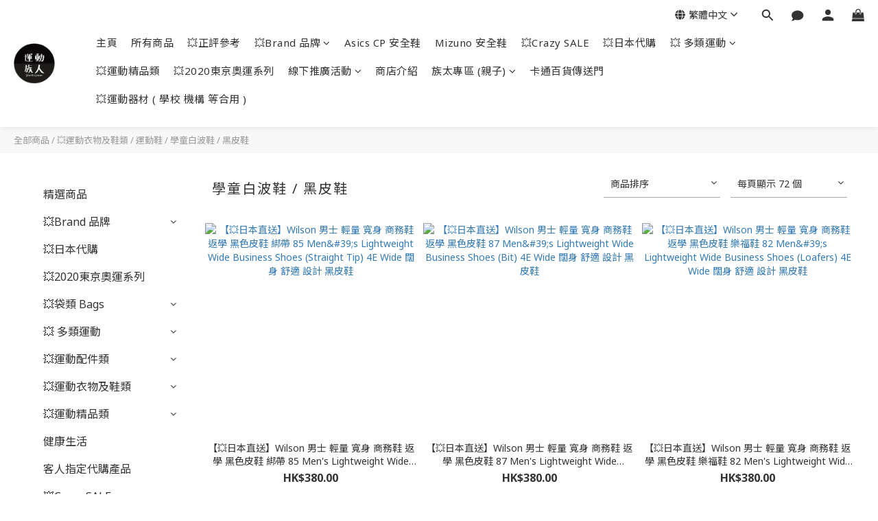

--- FILE ---
content_type: text/html; charset=utf-8
request_url: https://www.sportsunion.net/categories/school-shoes
body_size: 110395
content:
<!DOCTYPE html>
<html lang="zh-hant"><head>  <!-- prefetch dns -->
<meta http-equiv="x-dns-prefetch-control" content="on">
<link rel="dns-prefetch" href="https://cdn.shoplineapp.com">
<link rel="preconnect" href="https://cdn.shoplineapp.com" crossorigin>
<link rel="dns-prefetch" href="https://shoplineimg.com">
<link rel="preconnect" href="https://shoplineimg.com">
<link rel="dns-prefetch" href="https://shoplineimg.com">
<link rel="preconnect" href="https://shoplineimg.com" title="image-service-origin">

  <link rel="preload" href="https://cdn.shoplineapp.com/s/javascripts/currencies.js" as="script">





<!-- Wrap what we need here -->


<!-- SEO -->
  
      <title>學童白波鞋 /  黑皮鞋</title>

      <meta name="keywords" content="學童,白波鞋,黑皮鞋,">

      <meta name="description" content="學童白波鞋 /  黑皮鞋">



<!-- Meta -->
  
      <meta property="og:title" content="學童白波鞋 /  黑皮鞋"/>

      <meta property="og:url" content="https://www.sportsunion.net/categories/school-shoes">
      <link rel="canonical" href="https://www.sportsunion.net/categories/school-shoes">
      <meta property="og:description" content="學童白波鞋 /  黑皮鞋"/>

  <meta property="og:image" content="https://img.shoplineapp.com/media/image_clips/5d3741994c45e7001726128f/original.jpeg?1563902361"/>



    <script type="application/ld+json">
    {"@context":"https://schema.org","@type":"WebSite","name":"運動族人","url":"https://www.sportsunion.net"}
    </script>


<!-- locale meta -->


  <meta name="viewport" content="width=device-width, initial-scale=1.0, viewport-fit=cover">
<meta name="mobile-web-app-capable" content="yes">
<meta name="format-detection" content="telephone=no" />
<meta name="google" value="notranslate">

<!-- Shop icon -->
  <link rel="shortcut icon" type="image/png" href="https://img.shoplineapp.com/media/image_clips/5d374284ba50e100207a1dab/original.jpg?1563902595">




<!--- Site Ownership Data -->
<!--- Site Ownership Data End-->

<!-- Styles -->


        <link rel="stylesheet" media="all" href="https://cdn.shoplineapp.com/assets/lib/bootstrap-3.4.1-4ccbe929d8684c8cc83f72911d02f011655dbd6b146a879612fadcdfa86fa7c7.css" onload="" />

        <link rel="stylesheet" media="print" href="https://cdn.shoplineapp.com/assets/theme_vendor-6eb73ce39fd4a86f966b1ab21edecb479a1d22cae142252ad701407277a4d3be.css" onload="this.media='all'" />


        <link rel="stylesheet" media="print" href="https://cdn.shoplineapp.com/assets/shop-2c8ce8b30f079a0263f27ffd5dfdfce0151366469f06a9a110fb7808a01448e0.css" onload="this.media=&quot;all&quot;" />

            <link rel="stylesheet" media="all" href="https://cdn.shoplineapp.com/assets/v2_themes/ultra_chic/page-categories-cf4c250b9b421bf2574247299724251271e649cd3fc431aaf2e5bc45e30f3a5d.css" onload="" />


          <style>@font-face{font-family:'Noto Sans';font-style:italic;font-weight:400;font-display:swap;src:url(https://cdn.shoplineapp.com/fonts/noto-sans/noto-sans-cyrillic-ext-italic-400.woff2) format("woff2");unicode-range:U+0460-052F,U+1C80-1C8A,U+20B4,U+2DE0-2DFF,U+A640-A69F,U+FE2E-FE2F}@font-face{font-family:'Noto Sans';font-style:italic;font-weight:400;font-display:swap;src:url(https://cdn.shoplineapp.com/fonts/noto-sans/noto-sans-cyrillic-italic-400.woff2) format("woff2");unicode-range:U+0301,U+0400-045F,U+0490-0491,U+04B0-04B1,U+2116}@font-face{font-family:'Noto Sans';font-style:italic;font-weight:400;font-display:swap;src:url(https://cdn.shoplineapp.com/fonts/noto-sans/noto-sans-devanagari-italic-400.woff2) format("woff2");unicode-range:U+0900-097F,U+1CD0-1CF9,U+200C-200D,U+20A8,U+20B9,U+20F0,U+25CC,U+A830-A839,U+A8E0-A8FF,U+11B00-11B09}@font-face{font-family:'Noto Sans';font-style:italic;font-weight:400;font-display:swap;src:url(https://cdn.shoplineapp.com/fonts/noto-sans/noto-sans-greek-ext-italic-400.woff2) format("woff2");unicode-range:U+1F00-1FFF}@font-face{font-family:'Noto Sans';font-style:italic;font-weight:400;font-display:swap;src:url(https://cdn.shoplineapp.com/fonts/noto-sans/noto-sans-greek-italic-400.woff2) format("woff2");unicode-range:U+0370-0377,U+037A-037F,U+0384-038A,U+038C,U+038E-03A1,U+03A3-03FF}@font-face{font-family:'Noto Sans';font-style:italic;font-weight:400;font-display:swap;src:url(https://cdn.shoplineapp.com/fonts/noto-sans/noto-sans-vietnamese-italic-400.woff2) format("woff2");unicode-range:U+0102-0103,U+0110-0111,U+0128-0129,U+0168-0169,U+01A0-01A1,U+01AF-01B0,U+0300-0301,U+0303-0304,U+0308-0309,U+0323,U+0329,U+1EA0-1EF9,U+20AB}@font-face{font-family:'Noto Sans';font-style:italic;font-weight:400;font-display:swap;src:url(https://cdn.shoplineapp.com/fonts/noto-sans/noto-sans-latin-ext-italic-400.woff2) format("woff2");unicode-range:U+0100-02BA,U+02BD-02C5,U+02C7-02CC,U+02CE-02D7,U+02DD-02FF,U+0304,U+0308,U+0329,U+1D00-1DBF,U+1E00-1E9F,U+1EF2-1EFF,U+2020,U+20A0-20AB,U+20AD-20C0,U+2113,U+2C60-2C7F,U+A720-A7FF}@font-face{font-family:'Noto Sans';font-style:italic;font-weight:400;font-display:swap;src:url(https://cdn.shoplineapp.com/fonts/noto-sans/noto-sans-latin-italic-400.woff2) format("woff2");unicode-range:U+0000-00FF,U+0131,U+0152-0153,U+02BB-02BC,U+02C6,U+02DA,U+02DC,U+0304,U+0308,U+0329,U+2000-206F,U+20AC,U+2122,U+2191,U+2193,U+2212,U+2215,U+FEFF,U+FFFD}@font-face{font-family:'Noto Sans';font-style:italic;font-weight:700;font-display:swap;src:url(https://cdn.shoplineapp.com/fonts/noto-sans/noto-sans-cyrillic-ext-italic-700.woff2) format("woff2");unicode-range:U+0460-052F,U+1C80-1C8A,U+20B4,U+2DE0-2DFF,U+A640-A69F,U+FE2E-FE2F}@font-face{font-family:'Noto Sans';font-style:italic;font-weight:700;font-display:swap;src:url(https://cdn.shoplineapp.com/fonts/noto-sans/noto-sans-cyrillic-italic-700.woff2) format("woff2");unicode-range:U+0301,U+0400-045F,U+0490-0491,U+04B0-04B1,U+2116}@font-face{font-family:'Noto Sans';font-style:italic;font-weight:700;font-display:swap;src:url(https://cdn.shoplineapp.com/fonts/noto-sans/noto-sans-devanagari-italic-700.woff2) format("woff2");unicode-range:U+0900-097F,U+1CD0-1CF9,U+200C-200D,U+20A8,U+20B9,U+20F0,U+25CC,U+A830-A839,U+A8E0-A8FF,U+11B00-11B09}@font-face{font-family:'Noto Sans';font-style:italic;font-weight:700;font-display:swap;src:url(https://cdn.shoplineapp.com/fonts/noto-sans/noto-sans-greek-ext-italic-700.woff2) format("woff2");unicode-range:U+1F00-1FFF}@font-face{font-family:'Noto Sans';font-style:italic;font-weight:700;font-display:swap;src:url(https://cdn.shoplineapp.com/fonts/noto-sans/noto-sans-greek-italic-700.woff2) format("woff2");unicode-range:U+0370-0377,U+037A-037F,U+0384-038A,U+038C,U+038E-03A1,U+03A3-03FF}@font-face{font-family:'Noto Sans';font-style:italic;font-weight:700;font-display:swap;src:url(https://cdn.shoplineapp.com/fonts/noto-sans/noto-sans-vietnamese-italic-700.woff2) format("woff2");unicode-range:U+0102-0103,U+0110-0111,U+0128-0129,U+0168-0169,U+01A0-01A1,U+01AF-01B0,U+0300-0301,U+0303-0304,U+0308-0309,U+0323,U+0329,U+1EA0-1EF9,U+20AB}@font-face{font-family:'Noto Sans';font-style:italic;font-weight:700;font-display:swap;src:url(https://cdn.shoplineapp.com/fonts/noto-sans/noto-sans-latin-ext-italic-700.woff2) format("woff2");unicode-range:U+0100-02BA,U+02BD-02C5,U+02C7-02CC,U+02CE-02D7,U+02DD-02FF,U+0304,U+0308,U+0329,U+1D00-1DBF,U+1E00-1E9F,U+1EF2-1EFF,U+2020,U+20A0-20AB,U+20AD-20C0,U+2113,U+2C60-2C7F,U+A720-A7FF}@font-face{font-family:'Noto Sans';font-style:italic;font-weight:700;font-display:swap;src:url(https://cdn.shoplineapp.com/fonts/noto-sans/noto-sans-latin-italic-700.woff2) format("woff2");unicode-range:U+0000-00FF,U+0131,U+0152-0153,U+02BB-02BC,U+02C6,U+02DA,U+02DC,U+0304,U+0308,U+0329,U+2000-206F,U+20AC,U+2122,U+2191,U+2193,U+2212,U+2215,U+FEFF,U+FFFD}@font-face{font-family:'Noto Sans';font-style:normal;font-weight:400;font-display:swap;src:url(https://cdn.shoplineapp.com/fonts/noto-sans/noto-sans-cyrillic-ext-normal-400.woff2) format("woff2");unicode-range:U+0460-052F,U+1C80-1C8A,U+20B4,U+2DE0-2DFF,U+A640-A69F,U+FE2E-FE2F}@font-face{font-family:'Noto Sans';font-style:normal;font-weight:400;font-display:swap;src:url(https://cdn.shoplineapp.com/fonts/noto-sans/noto-sans-cyrillic-normal-400.woff2) format("woff2");unicode-range:U+0301,U+0400-045F,U+0490-0491,U+04B0-04B1,U+2116}@font-face{font-family:'Noto Sans';font-style:normal;font-weight:400;font-display:swap;src:url(https://cdn.shoplineapp.com/fonts/noto-sans/noto-sans-devanagari-normal-400.woff2) format("woff2");unicode-range:U+0900-097F,U+1CD0-1CF9,U+200C-200D,U+20A8,U+20B9,U+20F0,U+25CC,U+A830-A839,U+A8E0-A8FF,U+11B00-11B09}@font-face{font-family:'Noto Sans';font-style:normal;font-weight:400;font-display:swap;src:url(https://cdn.shoplineapp.com/fonts/noto-sans/noto-sans-greek-ext-normal-400.woff2) format("woff2");unicode-range:U+1F00-1FFF}@font-face{font-family:'Noto Sans';font-style:normal;font-weight:400;font-display:swap;src:url(https://cdn.shoplineapp.com/fonts/noto-sans/noto-sans-greek-normal-400.woff2) format("woff2");unicode-range:U+0370-0377,U+037A-037F,U+0384-038A,U+038C,U+038E-03A1,U+03A3-03FF}@font-face{font-family:'Noto Sans';font-style:normal;font-weight:400;font-display:swap;src:url(https://cdn.shoplineapp.com/fonts/noto-sans/noto-sans-vietnamese-normal-400.woff2) format("woff2");unicode-range:U+0102-0103,U+0110-0111,U+0128-0129,U+0168-0169,U+01A0-01A1,U+01AF-01B0,U+0300-0301,U+0303-0304,U+0308-0309,U+0323,U+0329,U+1EA0-1EF9,U+20AB}@font-face{font-family:'Noto Sans';font-style:normal;font-weight:400;font-display:swap;src:url(https://cdn.shoplineapp.com/fonts/noto-sans/noto-sans-latin-ext-normal-400.woff2) format("woff2");unicode-range:U+0100-02BA,U+02BD-02C5,U+02C7-02CC,U+02CE-02D7,U+02DD-02FF,U+0304,U+0308,U+0329,U+1D00-1DBF,U+1E00-1E9F,U+1EF2-1EFF,U+2020,U+20A0-20AB,U+20AD-20C0,U+2113,U+2C60-2C7F,U+A720-A7FF}@font-face{font-family:'Noto Sans';font-style:normal;font-weight:400;font-display:swap;src:url(https://cdn.shoplineapp.com/fonts/noto-sans/noto-sans-latin-normal-400.woff2) format("woff2");unicode-range:U+0000-00FF,U+0131,U+0152-0153,U+02BB-02BC,U+02C6,U+02DA,U+02DC,U+0304,U+0308,U+0329,U+2000-206F,U+20AC,U+2122,U+2191,U+2193,U+2212,U+2215,U+FEFF,U+FFFD}@font-face{font-family:'Noto Sans';font-style:normal;font-weight:700;font-display:swap;src:url(https://cdn.shoplineapp.com/fonts/noto-sans/noto-sans-cyrillic-ext-normal-700.woff2) format("woff2");unicode-range:U+0460-052F,U+1C80-1C8A,U+20B4,U+2DE0-2DFF,U+A640-A69F,U+FE2E-FE2F}@font-face{font-family:'Noto Sans';font-style:normal;font-weight:700;font-display:swap;src:url(https://cdn.shoplineapp.com/fonts/noto-sans/noto-sans-cyrillic-normal-700.woff2) format("woff2");unicode-range:U+0301,U+0400-045F,U+0490-0491,U+04B0-04B1,U+2116}@font-face{font-family:'Noto Sans';font-style:normal;font-weight:700;font-display:swap;src:url(https://cdn.shoplineapp.com/fonts/noto-sans/noto-sans-devanagari-normal-700.woff2) format("woff2");unicode-range:U+0900-097F,U+1CD0-1CF9,U+200C-200D,U+20A8,U+20B9,U+20F0,U+25CC,U+A830-A839,U+A8E0-A8FF,U+11B00-11B09}@font-face{font-family:'Noto Sans';font-style:normal;font-weight:700;font-display:swap;src:url(https://cdn.shoplineapp.com/fonts/noto-sans/noto-sans-greek-ext-normal-700.woff2) format("woff2");unicode-range:U+1F00-1FFF}@font-face{font-family:'Noto Sans';font-style:normal;font-weight:700;font-display:swap;src:url(https://cdn.shoplineapp.com/fonts/noto-sans/noto-sans-greek-normal-700.woff2) format("woff2");unicode-range:U+0370-0377,U+037A-037F,U+0384-038A,U+038C,U+038E-03A1,U+03A3-03FF}@font-face{font-family:'Noto Sans';font-style:normal;font-weight:700;font-display:swap;src:url(https://cdn.shoplineapp.com/fonts/noto-sans/noto-sans-vietnamese-normal-700.woff2) format("woff2");unicode-range:U+0102-0103,U+0110-0111,U+0128-0129,U+0168-0169,U+01A0-01A1,U+01AF-01B0,U+0300-0301,U+0303-0304,U+0308-0309,U+0323,U+0329,U+1EA0-1EF9,U+20AB}@font-face{font-family:'Noto Sans';font-style:normal;font-weight:700;font-display:swap;src:url(https://cdn.shoplineapp.com/fonts/noto-sans/noto-sans-latin-ext-normal-700.woff2) format("woff2");unicode-range:U+0100-02BA,U+02BD-02C5,U+02C7-02CC,U+02CE-02D7,U+02DD-02FF,U+0304,U+0308,U+0329,U+1D00-1DBF,U+1E00-1E9F,U+1EF2-1EFF,U+2020,U+20A0-20AB,U+20AD-20C0,U+2113,U+2C60-2C7F,U+A720-A7FF}@font-face{font-family:'Noto Sans';font-style:normal;font-weight:700;font-display:swap;src:url(https://cdn.shoplineapp.com/fonts/noto-sans/noto-sans-latin-normal-700.woff2) format("woff2");unicode-range:U+0000-00FF,U+0131,U+0152-0153,U+02BB-02BC,U+02C6,U+02DA,U+02DC,U+0304,U+0308,U+0329,U+2000-206F,U+20AC,U+2122,U+2191,U+2193,U+2212,U+2215,U+FEFF,U+FFFD}
</style><link rel="dns-prefetch" href="https://fonts.googleapis.com"><link rel="preconnect" href="https://fonts.googleapis.com"><link rel="dns-prefetch" href="https://fonts.gstatic.com"><link rel="preconnect" href="https://fonts.gstatic.com" crossorigin="true"><script>
  window.addEventListener('load', function() {
    const link = document.createElement('link');
    link.rel = 'stylesheet';
    link.href = 'https://fonts.googleapis.com/css2?family=Noto+Sans+TC:wght@400;500;700&display=swap';
    link.media = 'print';
    link.onload = () => {
      link.media = 'all';
    }
    document.head.appendChild(link);
  });
</script>








  <link rel="stylesheet" media="all" href="https://cdn.shoplineapp.com/packs/css/intl_tel_input-0d9daf73.chunk.css" />








<script type="text/javascript">
  window.mainConfig = JSON.parse('{\"sessionId\":\"\",\"merchantId\":\"5b4e1b5d4e22a64cb1001930\",\"appCoreHost\":\"shoplineapp.com\",\"assetHost\":\"https://cdn.shoplineapp.com/packs/\",\"apiBaseUrl\":\"http://shoplineapp.com\",\"eventTrackApi\":\"https://events.shoplytics.com/api\",\"frontCommonsApi\":\"https://front-commons.shoplineapp.com/api\",\"appendToUrl\":\"\",\"env\":\"production\",\"merchantData\":{\"_id\":\"5b4e1b5d4e22a64cb1001930\",\"addon_limit_enabled\":false,\"base_country_code\":\"HK\",\"base_currency\":{\"id\":\"hkd\",\"iso_code\":\"HKD\",\"alternate_symbol\":\"HK$\",\"name\":\"Hong Kong Dollar\",\"symbol_first\":true,\"subunit_to_unit\":100},\"base_currency_code\":\"HKD\",\"beta_feature_keys\":[],\"brand_home_url\":\"https://www.sportsunion.net\",\"checkout_setting\":{\"enable_membership_autocheck\":false,\"enable_subscription_autocheck\":false,\"enabled_abandoned_cart_notification\":true,\"enable_sc_fast_checkout\":false,\"rounding_setting\":{\"enabled\":false,\"rounding_mode\":\"round_half_even\",\"smallest_denomination\":10}},\"current_plan_key\":\"basket\",\"current_theme_key\":\"ultra_chic\",\"delivery_option_count\":16,\"enabled_stock_reminder\":true,\"handle\":\"sportsunion\",\"identifier\":\"\",\"instagram_access_token\":\"IGQVJXRVpoUTY3Tm5OczhjSldMODJlNVo3bEFnVkUzUGw4cVI0cjlHYk5ENVBSTDZAKOG84UmdPd1EzS0pHOUg1Y29WQVJ0YVo4YmFCYjBDV3gzY3F5Y2VsWDJ2TUJyMnF4cjFSMzVR\",\"instagram_id\":\"17841404768926632\",\"invoice_activation\":\"inactive\",\"is_image_service_enabled\":true,\"mobile_logo_media_url\":\"https://img.shoplineapp.com/media/image_clips/5d37428e01827d00352d87e1/original.jpg?1563902605\",\"name\":\"運動族人\",\"order_setting\":{\"invoice_activation\":\"inactive\",\"short_message_activation\":\"inactive\",\"stock_reminder_activation\":\"true\",\"default_out_of_stock_reminder\":true,\"auto_cancel_expired_orders\":false,\"auto_revert_credit\":false,\"enabled_order_auth_expiry\":true,\"enforce_user_login_on_checkout\":false,\"enabled_abandoned_cart_notification\":true,\"enable_order_split_einvoice_reissue\":false,\"no_duplicate_uniform_invoice\":false,\"checkout_without_email\":false,\"hourly_auto_invoice\":false,\"enabled_location_id\":true,\"enabled_sf_hidden_product_name\":true,\"customer_return_order\":{\"enabled\":false,\"available_return_days\":\"7\"},\"customer_cancel_order\":{\"enabled\":false,\"auto_revert_credit\":false},\"invoice\":{\"tax_id\":\"\"},\"facebook_messenging\":{\"status\":\"deactivated\"},\"status_update_sms\":{\"status\":\"deactivated\"},\"private_info_handle\":{\"enabled\":false,\"custom_fields_enabled\":false}},\"payment_method_count\":12,\"product_setting\":{\"enabled_product_review\":true,\"variation_display\":\"dropdown\",\"price_range_enabled\":true,\"enabled_pos_product_customized_price\":false,\"enabled_pos_product_price_tier\":false},\"promotion_setting\":{\"show_promotion_reminder\":true,\"show_coupon\":true,\"multi_order_discount_strategy\":\"order_or_tier_promotion\",\"order_gift_threshold_mode\":\"after_price_discounts\",\"order_free_shipping_threshold_mode\":\"after_all_discounts\",\"category_item_gift_threshold_mode\":\"before_discounts\",\"category_item_free_shipping_threshold_mode\":\"before_discounts\"},\"rollout_keys\":[\"2FA_google_authenticator\",\"3_layer_category\",\"3_layer_navigation\",\"3_layer_variation\",\"711_CB_13countries\",\"711_CB_pickup_TH\",\"711_c2b_report_v2\",\"711_cross_delivery\",\"MC_manual_order\",\"MO_Apply_Coupon_Code\",\"StaffCanBeDeleted_V1\",\"UTM_export\",\"UTM_register\",\"abandoned_cart_notification\",\"add_system_fontstyle\",\"add_to_cart_revamp\",\"addon_products_limit_10\",\"addon_products_limit_unlimited\",\"addon_quantity\",\"address_format_batch2\",\"address_format_jp\",\"address_format_my\",\"address_format_us\",\"address_format_vn\",\"admin_app_extension\",\"admin_custom_domain\",\"admin_image_service\",\"admin_manual_order\",\"admin_realtime\",\"admin_vietnam_dong\",\"adminapp_order_form\",\"adminapp_wa_contacts_list\",\"ads_system_new_tab\",\"adyen_my_sc\",\"affiliate_by_product\",\"affiliate_dashboard\",\"affiliate_kol_report\",\"affiliate_kol_report_appstore\",\"alipay_hk_sc\",\"amazon_product_review\",\"android_pos_agent_clockin_n_out\",\"android_pos_purchase_order_partial_in_storage\",\"android_pos_save_send_receipt\",\"android_pos_v2_force_upgrade_version_1-50-0_date_2025-08-30\",\"app_categories_filtering\",\"app_multiplan\",\"app_subscription_prorated_billing\",\"apply_multi_order_discount\",\"apps_store\",\"apps_store_blog\",\"apps_store_fb_comment\",\"apps_store_wishlist\",\"appstore_free_trial\",\"archive_order_data\",\"archive_order_ui\",\"assign_products_to_category\",\"auth_flow_revamp\",\"auto_credit\",\"auto_credit_notify\",\"auto_credit_percentage\",\"auto_credit_recurring\",\"auto_reply_comment\",\"auto_save_sf_plus_address\",\"auto_suspend_admin\",\"availability_buy_online_pickup_instore\",\"availability_preview_buy_online_pickup_instore\",\"back_in_stock_notify\",\"basket_comparising_link_CNY\",\"basket_comparising_link_HKD\",\"basket_comparising_link_TWD\",\"basket_invoice_field\",\"basket_pricing_page_cny\",\"basket_pricing_page_hkd\",\"basket_pricing_page_myr\",\"basket_pricing_page_sgd\",\"basket_pricing_page_thb\",\"basket_pricing_page_twd\",\"basket_pricing_page_usd\",\"basket_pricing_page_vnd\",\"basket_subscription_coupon\",\"basket_subscription_email\",\"bianco_setting\",\"bidding_select_product\",\"bing_ads\",\"birthday_format_v2\",\"block_gtm_for_lighthouse\",\"blog\",\"blog_app\",\"blog_revamp_admin\",\"blog_revamp_admin_category\",\"blog_revamp_doublewrite\",\"blog_revamp_related_products\",\"blog_revamp_shop_category\",\"blog_revamp_singleread\",\"breadcrumb\",\"broadcast_advanced_filters\",\"broadcast_analytics\",\"broadcast_clone\",\"broadcast_email_html\",\"broadcast_facebook_template\",\"broadcast_line_template\",\"broadcast_unsubscribe_email\",\"bulk_action_customer\",\"bulk_action_product\",\"bulk_assign_point\",\"bulk_import_multi_lang\",\"bulk_payment_delivery_setting\",\"bulk_printing_labels_711C2C\",\"bulk_update_dynamic_fields\",\"bulk_update_job\",\"bulk_update_new_fields\",\"bulk_update_product_download_with_filter\",\"bulk_update_tag\",\"bulk_update_tag_enhancement\",\"bundle_add_type\",\"bundle_group\",\"bundle_page\",\"bundle_pricing\",\"bundle_promotion_apply_enhancement\",\"bundle_stackable\",\"buy_at_amazon\",\"buy_button\",\"buy_now_button\",\"buyandget_promotion\",\"callback_service\",\"cancel_order_by_customer\",\"cancel_order_by_customer_v2\",\"cart_addon\",\"cart_addon_condition\",\"cart_addon_limit\",\"cart_use_product_service\",\"cart_uuid\",\"category_banner_multiple\",\"category_limit_unlimited\",\"category_sorting\",\"channel_amazon\",\"channel_fb\",\"channel_integration\",\"channel_line\",\"charge_shipping_fee_by_product_qty\",\"chat_widget\",\"chat_widget_livechat\",\"checkout_membercheckbox_toggle\",\"checkout_setting\",\"cn_pricing_page_2019\",\"combine_orders_app\",\"component_h1_tag\",\"connect_new_facebookpage\",\"consolidated_billing\",\"contact_us_mobile\",\"cookie_consent\",\"country_code\",\"coupon_center_back_to_cart\",\"coupon_notification\",\"coupon_v2\",\"create_staff_revamp\",\"credit_campaign\",\"credit_condition_5_tier_ec\",\"credit_point_report\",\"credit_point_triggerpoint\",\"crm_email_custom\",\"crm_notify_preview\",\"crm_sms_custom\",\"crm_sms_notify\",\"cross_shop_tracker\",\"custom_css\",\"custom_home_delivery_tw\",\"custom_notify\",\"custom_order_export\",\"customer_advanced_filter\",\"customer_coupon\",\"customer_custom_field_limit_5\",\"customer_data_secure\",\"customer_edit\",\"customer_export_v2\",\"customer_group\",\"customer_group_analysis\",\"customer_group_filter_p2\",\"customer_group_filter_p3\",\"customer_group_regenerate\",\"customer_group_sendcoupon\",\"customer_import_50000_failure_report\",\"customer_import_v2\",\"customer_import_v3\",\"customer_list\",\"customer_new_report\",\"customer_referral\",\"customer_referral_notify\",\"customer_search_match\",\"customer_tag\",\"dashboard_v2\",\"dashboard_v2_revamp\",\"date_picker_v2\",\"deep_link_support_linepay\",\"deep_link_support_payme\",\"deep_search\",\"default_theme_ultrachic\",\"delivery_time\",\"delivery_time_with_quantity\",\"design_submenu\",\"dev_center_app_store\",\"disable_footer_brand\",\"disable_old_upgrade_reminder\",\"domain_applicable\",\"doris_bien_setting\",\"dusk_setting\",\"dynamic_shipping_rate_refactor\",\"ec_order_unlimit\",\"ecpay_expirydate\",\"ecpay_payment_gateway\",\"einvoice_bulk_update\",\"einvoice_edit\",\"einvoice_newlogic\",\"email_credit_expire_notify\",\"email_custom\",\"email_member_forget_password_notify\",\"email_member_register_notify\",\"email_order_notify\",\"email_verification\",\"enable_body_script\",\"enable_calculate_api_promotion_apply\",\"enable_calculate_api_promotion_filter\",\"enable_cart_api\",\"enable_cart_service\",\"enable_corejs_splitting\",\"enable_lazysizes_image_tag\",\"enable_new_css_bundle\",\"enable_order_status_callback_revamp_for_promotion\",\"enable_order_status_callback_revamp_for_storefront\",\"enable_promotion_usage_record\",\"enable_shopjs_splitting\",\"enhanced_catalog_feed\",\"exclude_product\",\"exclude_product_v2\",\"execute_shipment_permission\",\"export_inventory_report_v2\",\"express_cart\",\"express_checkout_pages\",\"extend_reminder\",\"facebook_ads\",\"facebook_dia\",\"facebook_line_promotion_notify\",\"facebook_login\",\"facebook_messenger_subscription\",\"facebook_notify\",\"facebook_pixel_manager\",\"fb_comment_app\",\"fb_entrance_optimization\",\"fb_feed_unlimit\",\"fb_group\",\"fb_multi_category_feed\",\"fb_pixel_matching\",\"fb_pixel_v2\",\"fb_post_management\",\"fb_product_set\",\"fb_ssapi\",\"fb_sub_button\",\"fbe_oe\",\"fbe_shop\",\"fbe_v2\",\"fbe_v2_edit\",\"fbig_shop_disabled\",\"feature_alttag_phase1\",\"feature_alttag_phase2\",\"flash_price_campaign\",\"fm_order_receipt\",\"fmt_c2c_newlabel\",\"fmt_revision\",\"footer_builder\",\"footer_builder_new\",\"form_builder\",\"form_builder_access\",\"form_builder_user_management\",\"form_builder_v2_elements\",\"form_builder_v2_receiver\",\"form_builder_v2_report\",\"fps_rolling_key\",\"freeshipping_promotion_condition\",\"get_coupon\",\"get_promotions_by_cart\",\"gift_promotion_condition\",\"gift_shipping_promotion_discount_condition\",\"gifts_limit_10\",\"gifts_limit_unlimited\",\"gmv_revamp\",\"godaddy\",\"google_ads_api\",\"google_ads_manager\",\"google_analytics_4\",\"google_analytics_manager\",\"google_content_api\",\"google_dynamic_remarketing_tag\",\"google_enhanced_conversions\",\"google_preorder_feed\",\"google_product_category_3rdlayer\",\"google_recaptcha\",\"google_remarketing_manager\",\"google_signup_login\",\"google_tag_manager\",\"gp_tw_sc\",\"group_url_bind_post_live\",\"h2_tag_phase1\",\"hct_logistics_bills_report\",\"hidden_product\",\"hidden_product_p2\",\"hide_credit_point_record_balance\",\"hk_pricing_page_2019\",\"hkd_pricing_page_disabled_2020\",\"ig_browser_notify\",\"ig_live\",\"ig_login_entrance\",\"ig_new_api\",\"image_gallery\",\"image_gallery_p2\",\"image_host_by_region\",\"image_limit_100000\",\"image_limit_30000\",\"image_widget_mobile\",\"increase_variation_limit\",\"instagram_create_post\",\"instagram_post_sales\",\"instant_order_form\",\"integrated_label_711\",\"integrated_sfexpress\",\"integration_one\",\"inventory_change_reason\",\"inventory_search_v2\",\"job_api_products_export\",\"job_api_user_export\",\"job_product_import\",\"jquery_v3\",\"kingsman_v2_setting\",\"layout_engine_service_kingsman_blogs\",\"layout_engine_service_kingsman_member_center\",\"layout_engine_service_kingsman_promotions\",\"line_ads_tag\",\"line_broadcast\",\"line_login\",\"line_login_mobile\",\"line_shopping_new_fields\",\"live_after_keyword\",\"live_announce_bids\",\"live_announce_buyer\",\"live_bidding\",\"live_bulk_checkoutlink\",\"live_bulk_edit\",\"live_checkout_notification\",\"live_checkout_notification_all\",\"live_checkout_notification_message\",\"live_comment_discount\",\"live_comment_robot\",\"live_create_product_v2\",\"live_crosspost\",\"live_dashboard_product\",\"live_event_discount\",\"live_exclusive_price\",\"live_fb_group\",\"live_fhd_video\",\"live_general_settings\",\"live_group_event\",\"live_host_panel\",\"live_ig_messenger_broadcast\",\"live_ig_product_recommend\",\"live_im_switch\",\"live_keyword_switch\",\"live_line_broadcast\",\"live_line_multidisplay\",\"live_luckydraw_enhancement\",\"live_messenger_broadcast\",\"live_order_block\",\"live_print_advanced\",\"live_product_recommend\",\"live_shopline_keyword\",\"live_stream_settings\",\"locale_revamp\",\"logistic_bill_v2_711_b2c\",\"logistic_bill_v2_711_c2c\",\"logo_favicon\",\"luckydraw_products\",\"luckydraw_qualification\",\"manual_activation\",\"manual_order\",\"manual_order_7-11\",\"manual_order_ec_to_sc\",\"manually_bind_post\",\"marketing_affiliate\",\"marketing_affiliate_p2\",\"mc-history-instant\",\"mc_711crossborder\",\"mc_ad_tag\",\"mc_assign_message\",\"mc_auto_bind_member\",\"mc_autoreply_question\",\"mc_broadcast\",\"mc_bulk_read\",\"mc_chatbot_template\",\"mc_delete_message\",\"mc_edit_cart\",\"mc_history_instant\",\"mc_history_post\",\"mc_im\",\"mc_inbox_autoreply\",\"mc_instant_notifications\",\"mc_invoicetitle_optional\",\"mc_keyword_autotagging\",\"mc_line_broadcast\",\"mc_line_cart\",\"mc_logistics_hct\",\"mc_logistics_tcat\",\"mc_manage_blacklist\",\"mc_mark_todo\",\"mc_new_menu\",\"mc_phone_tag\",\"mc_reminder_unpaid\",\"mc_reply_pic\",\"mc_setting_message\",\"mc_setting_orderform\",\"mc_shop_message_refactor\",\"mc_sort_waitingtime\",\"mc_sort_waitingtime_new\",\"mc_tw_invoice\",\"media_gcp_upload\",\"member_center_profile_revamp\",\"member_import_notify\",\"member_info_reward\",\"member_info_reward_subscription\",\"member_password_setup_notify\",\"member_points\",\"member_points_notify\",\"member_price\",\"membership_tier_double_write\",\"membership_tier_notify\",\"membership_tiers\",\"memebr_center_point_credit_revamp\",\"menu_limit_100\",\"menu_limit_unlimited\",\"message_center_v3\",\"message_revamp\",\"mo_remove_discount\",\"mobile_and_email_signup\",\"mobile_signup_p2\",\"modularize_address_format\",\"molpay_credit_card\",\"multi_lang\",\"multi_lang_zh_hant\",\"multicurrency\",\"my_pricing_page_2019\",\"myapp_reauth_alert\",\"myr_pricing_page_disabled_2020\",\"new_app_subscription\",\"new_layout_for_mobile_and_pc\",\"new_onboarding_flow\",\"new_return_management\",\"new_settings_apply_all_promotion\",\"new_signup_flow\",\"new_sinopac_3d\",\"notification_custom_sending_time\",\"npb_theme_philia\",\"npb_widget_font_size_color\",\"ob_revamp\",\"ob_sgstripe\",\"ob_twecpay\",\"oceanpay\",\"old_fbe_removal\",\"onboarding_basketplan\",\"onboarding_handle\",\"one_new_filter\",\"one_page_store\",\"one_page_store_1000\",\"one_page_store_checkout\",\"one_page_store_clone\",\"one_page_store_product_set\",\"oneship_installable\",\"online_credit_redemption_toggle\",\"online_store_design\",\"online_store_design_setup_guide_basketplan\",\"order_add_to_cart\",\"order_archive_calculation_revamp_crm_amount\",\"order_archive_calculation_revamp_crm_member\",\"order_archive_product_testing\",\"order_archive_testing\",\"order_archive_testing_crm\",\"order_archive_testing_order_details\",\"order_archive_testing_return_order\",\"order_confirmation_slip_upload\",\"order_custom_field_limit_5\",\"order_custom_notify\",\"order_decoupling_product_revamp\",\"order_discount_stackable\",\"order_export_366day\",\"order_export_v2\",\"order_filter_shipped_date\",\"order_message_broadcast\",\"order_new_source\",\"order_promotion_split\",\"order_search_custom_field\",\"order_search_sku\",\"order_select_across_pages\",\"order_sms_notify\",\"order_split\",\"order_status_non_automation\",\"order_status_tag_color\",\"order_tag\",\"orderemail_new_logic\",\"other_custom_notify\",\"out_of_stock_order\",\"page_builder_revamp\",\"page_builder_revamp_theme_setting\",\"page_builder_revamp_theme_setting_initialized\",\"page_builder_section_cache_enabled\",\"page_builder_widget_accordion\",\"page_builder_widget_blog\",\"page_builder_widget_category\",\"page_builder_widget_collage\",\"page_builder_widget_countdown\",\"page_builder_widget_custom_liquid\",\"page_builder_widget_instagram\",\"page_builder_widget_product_text\",\"page_builder_widget_subscription\",\"page_builder_widget_video\",\"page_limit_unlimited\",\"page_view_cache\",\"pakpobox\",\"partial_free_shipping\",\"payme\",\"payment_condition\",\"payment_fee_config\",\"payment_image\",\"payment_octopus\",\"payment_slip_notify\",\"paypal_upgrade\",\"pdp_image_lightbox\",\"pdp_image_lightbox_icon\",\"pending_subscription\",\"philia_setting\",\"pickup_remember_store\",\"plp_label_wording\",\"plp_product_seourl\",\"plp_variation_selector\",\"plp_wishlist\",\"point_campaign\",\"point_redeem_to_cash\",\"pos_only_product_settings\",\"pos_retail_store_price\",\"pos_setup_guide_basketplan\",\"post_cancel_connect\",\"post_commerce_stack_comment\",\"post_fanpage_luckydraw\",\"post_fb_group\",\"post_general_setting\",\"post_lock_pd\",\"post_sales_dashboard\",\"postsale_auto_reply\",\"postsale_create_post\",\"postsale_ig_auto_reply\",\"postsales_connect_multiple_posts\",\"preset_publish\",\"product_available_time\",\"product_cost_permission\",\"product_feed_info\",\"product_feed_manager_availability\",\"product_feed_revamp\",\"product_index_v2\",\"product_info\",\"product_limit_1000\",\"product_limit_unlimited\",\"product_log_v2\",\"product_page_limit_10\",\"product_quantity_update\",\"product_recommendation_abtesting\",\"product_revamp_doublewrite\",\"product_revamp_singleread\",\"product_review_import\",\"product_review_import_installable\",\"product_review_plp\",\"product_review_reward\",\"product_search\",\"product_set_revamp\",\"product_set_v2_enhancement\",\"product_summary\",\"promotion_blacklist\",\"promotion_filter_by_date\",\"promotion_first_purchase\",\"promotion_first_purchase_channel\",\"promotion_hour\",\"promotion_limit_100\",\"promotion_limit_unlimited\",\"promotion_minitem\",\"promotion_page\",\"promotion_page_reminder\",\"promotion_page_seo_button\",\"promotion_record_archive_test\",\"promotion_reminder\",\"purchase_limit_campaign\",\"quick_answer\",\"recaptcha_reset_pw\",\"redirect_301_settings\",\"rejected_bill_reminder\",\"remove_fblike_sc\",\"repay_cookie\",\"replace_janus_interface\",\"replace_lms_old_oa_interface\",\"reports\",\"revert_credit\",\"revert_credit_p2\",\"revert_credit_status\",\"sales_dashboard\",\"sangria_setting\",\"sc_advanced_keyword\",\"sc_alipay_standard\",\"sc_atm\",\"sc_auto_bind_member\",\"sc_autodetect_address\",\"sc_autodetect_paymentslip\",\"sc_autoreply_icebreaker\",\"sc_clearcart\",\"sc_clearcart_all\",\"sc_comment_label\",\"sc_comment_list\",\"sc_conversations_statistics_sunset\",\"sc_download_adminapp\",\"sc_group_pm_commentid\",\"sc_group_webhook\",\"sc_intercom\",\"sc_list_search\",\"sc_mo_711emap\",\"sc_outstock_msg\",\"sc_overall_statistics_api_v3\",\"sc_pickup\",\"sc_product_set\",\"sc_product_variation\",\"sc_slp_subscription_promotion\",\"sc_standard\",\"sc_store_pickup\",\"sc_wa_message_report\",\"scheduled_home_page\",\"search_function_image_gallery\",\"security_center\",\"select_all_customer\",\"select_all_inventory\",\"send_coupon_notification\",\"session_expiration_period\",\"setup_guide_basketplan\",\"sfexpress_centre\",\"sfexpress_eflocker\",\"sfexpress_service\",\"sfexpress_store\",\"sg_onboarding_currency\",\"share_cart_link\",\"shop_builder_plp\",\"shop_category_filter\",\"shop_category_filter_bulk_action\",\"shop_product_search_rate_limit\",\"shop_related_recaptcha\",\"shop_template_advanced_setting\",\"shopline_captcha\",\"shopline_email_captcha\",\"shopline_product_reviews\",\"shoplytics_api_ordersales_v4\",\"shoplytics_api_psa_wide_table\",\"shoplytics_benchmark\",\"shoplytics_broadcast_api_v3\",\"shoplytics_channel_store_permission\",\"shoplytics_credit_analysis\",\"shoplytics_customer_refactor_api_v3\",\"shoplytics_date_picker_v2\",\"shoplytics_event_realtime_refactor_api_v3\",\"shoplytics_events_api_v3\",\"shoplytics_export_flex\",\"shoplytics_homepage_v2\",\"shoplytics_invoices_api_v3\",\"shoplytics_lite\",\"shoplytics_membership_tier_growth\",\"shoplytics_orders_api_v3\",\"shoplytics_ordersales_v3\",\"shoplytics_payments_api_v3\",\"shoplytics_pro\",\"shoplytics_product_revamp_api_v3\",\"shoplytics_promotions_api_v3\",\"shoplytics_psa_multi_stores_export\",\"shoplytics_psa_sub_categories\",\"shoplytics_rfim_enhancement_v3\",\"shoplytics_session_metrics\",\"shoplytics_staff_api_v3\",\"shoplytics_to_hd\",\"shopping_session_enabled\",\"signin_register_revamp\",\"skya_setting\",\"sl_logistics_bulk_action\",\"sl_logistics_fmt_freeze\",\"sl_logistics_modularize\",\"sl_payment_alipay\",\"sl_payment_cc\",\"sl_payment_standard_v2\",\"sl_payment_type_check\",\"sl_payments_apple_pay\",\"sl_payments_cc_promo\",\"sl_payments_my_cc\",\"sl_payments_my_fpx\",\"sl_payments_sg_cc\",\"sl_pos_admin_cancel_order\",\"sl_pos_admin_delete_order\",\"sl_pos_admin_inventory_transfer\",\"sl_pos_admin_order_archive_testing\",\"sl_pos_admin_purchase_order\",\"sl_pos_admin_register_shift\",\"sl_pos_admin_staff\",\"sl_pos_agent_by_channel\",\"sl_pos_agent_clockin_n_out\",\"sl_pos_agent_performance\",\"sl_pos_android_A4_printer\",\"sl_pos_android_check_cart_items_with_local_db\",\"sl_pos_android_order_reduction\",\"sl_pos_android_receipt_enhancement\",\"sl_pos_app_order_archive_testing\",\"sl_pos_app_transaction_filter_enhance\",\"sl_pos_apps_store\",\"sl_pos_bugfender_log_reduction\",\"sl_pos_bulk_import_update_enhancement\",\"sl_pos_check_duplicate_create_order\",\"sl_pos_claim_coupon\",\"sl_pos_convert_order_to_cart_by_snapshot\",\"sl_pos_customerID_duplicate_check\",\"sl_pos_customer_info_enhancement\",\"sl_pos_customized_price\",\"sl_pos_disable_touchid_unlock\",\"sl_pos_discount\",\"sl_pos_einvoice_refactor\",\"sl_pos_feature_permission\",\"sl_pos_force_upgrade_1-109-0\",\"sl_pos_force_upgrade_1-110-1\",\"sl_pos_free_gifts_promotion\",\"sl_pos_from_Swift_to_OC\",\"sl_pos_iOS_A4_printer\",\"sl_pos_iOS_app_transaction_filter_enhance\",\"sl_pos_iOS_cashier_revamp_cart\",\"sl_pos_iOS_cashier_revamp_product_list\",\"sl_pos_iPadOS_version_upgrade_remind_16_0_0\",\"sl_pos_initiate_couchbase\",\"sl_pos_inventory_count\",\"sl_pos_inventory_count_difference_reason\",\"sl_pos_inventory_count_for_selected_products\",\"sl_pos_inventory_feature_module\",\"sl_pos_inventory_transfer_insert_enhancement\",\"sl_pos_inventory_transfer_request\",\"sl_pos_invoice_product_name_filter\",\"sl_pos_invoice_swiftUI_revamp\",\"sl_pos_invoice_toast_show\",\"sl_pos_ios_receipt_info_enhancement\",\"sl_pos_ios_small_label_enhancement\",\"sl_pos_ios_version_upgrade_remind\",\"sl_pos_itc\",\"sl_pos_logo_terms_and_condition\",\"sl_pos_new_report_customer_analysis\",\"sl_pos_new_report_daily_payment_methods\",\"sl_pos_new_report_overview\",\"sl_pos_new_report_product_preorder\",\"sl_pos_new_report_transaction_detail\",\"sl_pos_no_minimum_age\",\"sl_pos_order_refactor_admin\",\"sl_pos_order_upload_using_pos_service\",\"sl_pos_partial_return\",\"sl_pos_password_setting_refactor\",\"sl_pos_payment\",\"sl_pos_payment_method_picture\",\"sl_pos_payment_method_prioritized_and_hidden\",\"sl_pos_payoff_preorder\",\"sl_pos_product_add_to_cart_refactor\",\"sl_pos_product_variation_ui\",\"sl_pos_promotion\",\"sl_pos_purchase_order_onlinestore\",\"sl_pos_purchase_order_partial_in_storage\",\"sl_pos_receipt_information\",\"sl_pos_receipt_preorder_return_enhancement\",\"sl_pos_receipt_swiftUI_revamp\",\"sl_pos_register_shift\",\"sl_pos_report_shoplytics_psi\",\"sl_pos_revert_credit\",\"sl_pos_save_send_receipt\",\"sl_pos_show_coupon\",\"sl_pos_stock_refactor\",\"sl_pos_supplier_refactor\",\"sl_pos_toast_revamp\",\"sl_pos_transaction_conflict\",\"sl_pos_transaction_view_admin\",\"sl_pos_transfer_onlinestore\",\"sl_pos_user_permission\",\"sl_pos_variation_setting_refactor\",\"sl_purchase_order_search_create_enhancement\",\"slp_bank_promotion\",\"slp_product_subscription\",\"slp_remember_credit_card\",\"slp_swap\",\"smart_omo_appstore\",\"smart_product_recommendation\",\"smart_product_recommendation_plus\",\"smart_product_recommendation_regular\",\"smart_recommended_related_products\",\"sms_custom\",\"sms_with_shop_name\",\"social_channel_revamp\",\"social_channel_user\",\"social_name_in_order\",\"split_order_applied_creditpoint\",\"sso_lang_th\",\"sso_lang_vi\",\"staff_elasticsearch\",\"staff_limit_5\",\"staff_service_migration\",\"static_resource_host_by_region\",\"stop_slp_approvedemail\",\"store_pick_up\",\"storefront_app_extension\",\"storefront_return\",\"stripe_3d_secure\",\"stripe_3ds_cny\",\"stripe_3ds_hkd\",\"stripe_3ds_myr\",\"stripe_3ds_sgd\",\"stripe_3ds_thb\",\"stripe_3ds_usd\",\"stripe_3ds_vnd\",\"stripe_google_pay\",\"stripe_payment_intents\",\"stripe_radar\",\"stripe_subscription_my_account\",\"structured_data\",\"sub_sgstripe\",\"subscription_config_edit\",\"subscription_config_edit_delivery_payment\",\"subscription_currency\",\"tappay_3D_secure\",\"tappay_sdk_v2_3_2\",\"tappay_sdk_v3\",\"tax_inclusive_setting\",\"taxes_settings\",\"tcat_711pickup_sl_logisitics\",\"tcat_logistics_bills_report\",\"tcat_newlabel\",\"th_pricing_page_2020\",\"thb_pricing_page_disabled_2020\",\"theme_bianco\",\"theme_doris_bien\",\"theme_kingsman_v2\",\"theme_level_3\",\"theme_sangria\",\"theme_ultrachic\",\"tier_birthday_credit\",\"tier_member_points\",\"tier_member_price\",\"tier_reward_app_availability\",\"tier_reward_app_installation\",\"tier_reward_app_p2\",\"tier_reward_credit\",\"tnc-checkbox\",\"toggle_mobile_category\",\"tw_app_shopback_cashback\",\"tw_fm_sms\",\"tw_pricing_page_2019\",\"tw_stripe_subscription\",\"twd_pricing_page_disabled_2020\",\"uc_integration\",\"uc_v2_endpoints\",\"ultra_setting\",\"unified_admin\",\"use_ngram_for_order_search\",\"user_center_social_channel\",\"user_credits\",\"variant_image_selector\",\"variant_saleprice_cost_weight\",\"variation_label_swatches\",\"varm_setting\",\"vn_pricing_page_2020\",\"vnd_pricing_page_disabled_2020\",\"whatsapp_extension\",\"whatsapp_order_form\",\"whatsapp_orderstatus_toggle\",\"wishlist_app\",\"yahoo_dot\",\"youtube_accounting_linking\",\"youtube_live_shopping\",\"zotabox_installable\"],\"shop_default_home_url\":\"https://sportsunion.shoplineapp.com\",\"shop_status\":\"open\",\"show_sold_out\":true,\"sl_payment_merchant_id\":\"1374074473703161856\",\"supported_languages\":[\"en\",\"zh-hant\"],\"tags\":[\"sport\"],\"time_zone\":\"Asia/Hong_Kong\",\"updated_at\":\"2026-01-18T08:47:02.970Z\",\"user_setting\":{\"_id\":\"5b4e1b5d4e22a64cb1001933\",\"created_at\":\"2018-07-17T16:37:49.452Z\",\"data\":{\"general_fields\":[{\"type\":\"gender\",\"options\":{\"order\":{\"include\":\"false\",\"required\":\"false\"},\"signup\":{\"include\":\"true\",\"required\":\"false\"},\"profile\":{\"include\":\"false\",\"required\":\"false\"}}},{\"type\":\"birthday\",\"options\":{\"order\":{\"include\":\"false\",\"required\":\"false\"},\"signup\":{\"include\":\"true\",\"required\":\"false\"},\"profile\":{\"include\":\"false\",\"required\":\"false\"}}}],\"minimum_age_limit\":\"13\",\"custom_fields\":[],\"signup_method\":\"email\",\"sms_verification\":{\"status\":\"false\",\"supported_countries\":[\"HK\"]},\"facebook_login\":{\"status\":\"inactive\",\"app_id\":\"\"},\"google_login\":{\"status\":\"inactive\",\"client_id\":\"\",\"client_secret\":\"\"},\"enable_facebook_comment\":\"\",\"facebook_comment\":\"\",\"line_login\":\"\",\"recaptcha_signup\":{\"status\":\"false\",\"site_key\":\"\"},\"email_verification\":{\"status\":\"true\"},\"login_with_verification\":{\"status\":\"true\"},\"upgrade_reminder\":\"\",\"enable_member_point\":false,\"enable_user_credit\":true,\"birthday_format\":\"YYYY/MM/DD\",\"send_birthday_credit_period\":\"daily\",\"member_info_reward\":{\"enabled\":false,\"reward_on\":[],\"subscription_reward_on\":[],\"coupons\":{\"enabled\":false,\"promotion_ids\":[]}},\"enable_age_policy\":false,\"force_complete_info\":false},\"item_type\":\"\",\"key\":\"users\",\"name\":null,\"owner_id\":\"5b4e1b5d4e22a64cb1001930\",\"owner_type\":\"Merchant\",\"publish_status\":\"published\",\"status\":\"active\",\"updated_at\":\"2025-06-27T06:15:53.407Z\",\"value\":null}},\"localeData\":{\"loadedLanguage\":{\"name\":\"繁體中文\",\"code\":\"zh-hant\"},\"supportedLocales\":[{\"name\":\"English\",\"code\":\"en\"},{\"name\":\"繁體中文\",\"code\":\"zh-hant\"}]},\"currentUser\":null,\"themeSettings\":{\"categories_collapsed\":true,\"mobile_categories_collapsed\":true,\"image_fill\":true,\"hide_language_selector\":false,\"is_multicurrency_enabled\":false,\"show_promotions_on_product\":true,\"enabled_quick_cart\":true,\"opens_in_new_tab\":false,\"enabled_wish_list\":true,\"category_page\":\"72\",\"mobile_categories_removed\":false,\"goto_top\":true,\"plp_wishlist\":true,\"buy_now_button\":{\"enabled\":true},\"enabled_sort_by_sold\":true},\"isMultiCurrencyEnabled\":false,\"features\":{\"plans\":{\"free\":{\"member_price\":false,\"cart_addon\":false,\"google_analytics_ecommerce\":false,\"membership\":false,\"shopline_logo\":true,\"user_credit\":{\"manaul\":false,\"auto\":false},\"variant_image_selector\":false},\"standard\":{\"member_price\":false,\"cart_addon\":false,\"google_analytics_ecommerce\":false,\"membership\":false,\"shopline_logo\":true,\"user_credit\":{\"manaul\":false,\"auto\":false},\"variant_image_selector\":false},\"starter\":{\"member_price\":false,\"cart_addon\":false,\"google_analytics_ecommerce\":false,\"membership\":false,\"shopline_logo\":true,\"user_credit\":{\"manaul\":false,\"auto\":false},\"variant_image_selector\":false},\"pro\":{\"member_price\":false,\"cart_addon\":false,\"google_analytics_ecommerce\":false,\"membership\":false,\"shopline_logo\":false,\"user_credit\":{\"manaul\":false,\"auto\":false},\"variant_image_selector\":false},\"business\":{\"member_price\":false,\"cart_addon\":false,\"google_analytics_ecommerce\":true,\"membership\":true,\"shopline_logo\":false,\"user_credit\":{\"manaul\":false,\"auto\":false},\"facebook_comments_plugin\":true,\"variant_image_selector\":false},\"basic\":{\"member_price\":false,\"cart_addon\":false,\"google_analytics_ecommerce\":false,\"membership\":false,\"shopline_logo\":false,\"user_credit\":{\"manaul\":false,\"auto\":false},\"variant_image_selector\":false},\"basic2018\":{\"member_price\":false,\"cart_addon\":false,\"google_analytics_ecommerce\":false,\"membership\":false,\"shopline_logo\":true,\"user_credit\":{\"manaul\":false,\"auto\":false},\"variant_image_selector\":false},\"sc\":{\"member_price\":false,\"cart_addon\":false,\"google_analytics_ecommerce\":true,\"membership\":false,\"shopline_logo\":true,\"user_credit\":{\"manaul\":false,\"auto\":false},\"facebook_comments_plugin\":true,\"facebook_chat_plugin\":true,\"variant_image_selector\":false},\"advanced\":{\"member_price\":false,\"cart_addon\":false,\"google_analytics_ecommerce\":true,\"membership\":false,\"shopline_logo\":false,\"user_credit\":{\"manaul\":false,\"auto\":false},\"facebook_comments_plugin\":true,\"facebook_chat_plugin\":true,\"variant_image_selector\":false},\"premium\":{\"member_price\":true,\"cart_addon\":true,\"google_analytics_ecommerce\":true,\"membership\":true,\"shopline_logo\":false,\"user_credit\":{\"manaul\":true,\"auto\":true},\"google_dynamic_remarketing\":true,\"facebook_comments_plugin\":true,\"facebook_chat_plugin\":true,\"wish_list\":true,\"facebook_messenger_subscription\":true,\"product_feed\":true,\"express_checkout\":true,\"variant_image_selector\":true},\"enterprise\":{\"member_price\":true,\"cart_addon\":true,\"google_analytics_ecommerce\":true,\"membership\":true,\"shopline_logo\":false,\"user_credit\":{\"manaul\":true,\"auto\":true},\"google_dynamic_remarketing\":true,\"facebook_comments_plugin\":true,\"facebook_chat_plugin\":true,\"wish_list\":true,\"facebook_messenger_subscription\":true,\"product_feed\":true,\"express_checkout\":true,\"variant_image_selector\":true},\"crossborder\":{\"member_price\":true,\"cart_addon\":true,\"google_analytics_ecommerce\":true,\"membership\":true,\"shopline_logo\":false,\"user_credit\":{\"manaul\":true,\"auto\":true},\"google_dynamic_remarketing\":true,\"facebook_comments_plugin\":true,\"facebook_chat_plugin\":true,\"wish_list\":true,\"facebook_messenger_subscription\":true,\"product_feed\":true,\"express_checkout\":true,\"variant_image_selector\":true},\"o2o\":{\"member_price\":true,\"cart_addon\":true,\"google_analytics_ecommerce\":true,\"membership\":true,\"shopline_logo\":false,\"user_credit\":{\"manaul\":true,\"auto\":true},\"google_dynamic_remarketing\":true,\"facebook_comments_plugin\":true,\"facebook_chat_plugin\":true,\"wish_list\":true,\"facebook_messenger_subscription\":true,\"product_feed\":true,\"express_checkout\":true,\"subscription_product\":true,\"variant_image_selector\":true}}},\"requestCountry\":\"US\",\"trackerEventData\":{\"Category ID\":\"5d493d1110a0a27e31568f48\"},\"isRecaptchaEnabled\":false,\"isRecaptchaEnterprise\":true,\"recaptchaEnterpriseSiteKey\":\"6LeMcv0hAAAAADjAJkgZLpvEiuc6migO0KyLEadr\",\"recaptchaEnterpriseCheckboxSiteKey\":\"6LfQVEEoAAAAAAzllcvUxDYhfywH7-aY52nsJ2cK\",\"recaptchaSiteKey\":\"6LeMcv0hAAAAADjAJkgZLpvEiuc6migO0KyLEadr\",\"currencyData\":{\"supportedCurrencies\":[{\"name\":\"$ HKD\",\"symbol\":\"$\",\"iso_code\":\"hkd\"},{\"name\":\"P MOP\",\"symbol\":\"P\",\"iso_code\":\"mop\"},{\"name\":\"¥ CNY\",\"symbol\":\"¥\",\"iso_code\":\"cny\"},{\"name\":\"$ TWD\",\"symbol\":\"$\",\"iso_code\":\"twd\"},{\"name\":\"$ USD\",\"symbol\":\"$\",\"iso_code\":\"usd\"},{\"name\":\"$ SGD\",\"symbol\":\"$\",\"iso_code\":\"sgd\"},{\"name\":\"€ EUR\",\"symbol\":\"€\",\"iso_code\":\"eur\"},{\"name\":\"$ AUD\",\"symbol\":\"$\",\"iso_code\":\"aud\"},{\"name\":\"£ GBP\",\"symbol\":\"£\",\"iso_code\":\"gbp\"},{\"name\":\"₱ PHP\",\"symbol\":\"₱\",\"iso_code\":\"php\"},{\"name\":\"RM MYR\",\"symbol\":\"RM\",\"iso_code\":\"myr\"},{\"name\":\"฿ THB\",\"symbol\":\"฿\",\"iso_code\":\"thb\"},{\"name\":\"د.إ AED\",\"symbol\":\"د.إ\",\"iso_code\":\"aed\"},{\"name\":\"¥ JPY\",\"symbol\":\"¥\",\"iso_code\":\"jpy\"},{\"name\":\"$ BND\",\"symbol\":\"$\",\"iso_code\":\"bnd\"},{\"name\":\"₩ KRW\",\"symbol\":\"₩\",\"iso_code\":\"krw\"},{\"name\":\"Rp IDR\",\"symbol\":\"Rp\",\"iso_code\":\"idr\"},{\"name\":\"₫ VND\",\"symbol\":\"₫\",\"iso_code\":\"vnd\"},{\"name\":\"$ CAD\",\"symbol\":\"$\",\"iso_code\":\"cad\"}],\"requestCountryCurrencyCode\":\"HKD\"},\"previousUrl\":\"\",\"checkoutLandingPath\":\"/cart\",\"webpSupported\":true,\"pageType\":\"products-index\",\"paypalCnClientId\":\"AYVtr8kMzEyRCw725vQM_-hheFyo1FuWeaup4KPSvU1gg44L-NG5e2PNcwGnMo2MLCzGRg4eVHJhuqBP\",\"efoxPayVersion\":\"1.0.60\",\"universalPaymentSDKUrl\":\"https://cdn.myshopline.com\",\"shoplinePaymentCashierSDKUrl\":\"https://cdn.myshopline.com/pay/paymentElement/1.7.1/index.js\",\"shoplinePaymentV2Env\":\"prod\",\"shoplinePaymentGatewayEnv\":\"prod\",\"currentPath\":\"/categories/school-shoes\",\"isExceedCartLimitation\":null,\"familyMartEnv\":\"prod\",\"familyMartConfig\":{\"cvsname\":\"familymart.shoplineapp.com\"},\"familyMartFrozenConfig\":{\"cvsname\":\"familymartfreeze.shoplineapp.com\",\"cvslink\":\"https://familymartfreeze.shoplineapp.com/familymart_freeze_callback\",\"emap\":\"https://ecmfme.map.com.tw/ReceiveOrderInfo.aspx\"},\"pageIdentifier\":\"category\",\"staticResourceHost\":\"https://static.shoplineapp.com/\",\"facebookAppId\":\"467428936681900\",\"facebookSdkVersion\":\"v2.7\",\"criteoAccountId\":null,\"criteoEmail\":null,\"shoplineCaptchaEnv\":\"prod\",\"shoplineCaptchaPublicKey\":\"MIGfMA0GCSqGSIb3DQEBAQUAA4GNADCBiQKBgQCUXpOVJR72RcVR8To9lTILfKJnfTp+f69D2azJDN5U9FqcZhdYfrBegVRKxuhkwdn1uu6Er9PWV4Tp8tRuHYnlU+U72NRpb0S3fmToXL3KMKw/4qu2B3EWtxeh/6GPh3leTvMteZpGRntMVmJCJdS8PY1CG0w6QzZZ5raGKXQc2QIDAQAB\",\"defaultBlockedSmsCountries\":\"PS,MG,KE,AO,KG,UG,AZ,ZW,TJ,NG,GT,DZ,BD,BY,AF,LK,MA,EH,MM,EG,LV,OM,LT,UA,RU,KZ,KH,LY,ML,MW,IR,EE\"}');
</script>

  <script
    src="https://browser.sentry-cdn.com/6.8.0/bundle.tracing.min.js"
    integrity="sha384-PEpz3oi70IBfja8491RPjqj38s8lBU9qHRh+tBurFb6XNetbdvlRXlshYnKzMB0U"
    crossorigin="anonymous"
    defer
  ></script>
  <script
    src="https://browser.sentry-cdn.com/6.8.0/captureconsole.min.js"
    integrity="sha384-FJ5n80A08NroQF9DJzikUUhiCaQT2rTIYeJyHytczDDbIiejfcCzBR5lQK4AnmVt"
    crossorigin="anonymous"
    defer
  ></script>

<script>
  function sriOnError (event) {
    if (window.Sentry) window.Sentry.captureException(event);

    var script = document.createElement('script');
    var srcDomain = new URL(this.src).origin;
    script.src = this.src.replace(srcDomain, '');
    if (this.defer) script.setAttribute("defer", "defer");
    document.getElementsByTagName('head')[0].insertBefore(script, null);
  }
</script>

<script>window.lazySizesConfig={},Object.assign(window.lazySizesConfig,{lazyClass:"sl-lazy",loadingClass:"sl-lazyloading",loadedClass:"sl-lazyloaded",preloadClass:"sl-lazypreload",errorClass:"sl-lazyerror",iframeLoadMode:"1",loadHidden:!1});</script>
<script>!function(e,t){var a=t(e,e.document,Date);e.lazySizes=a,"object"==typeof module&&module.exports&&(module.exports=a)}("undefined"!=typeof window?window:{},function(e,t,a){"use strict";var n,i;if(function(){var t,a={lazyClass:"lazyload",loadedClass:"lazyloaded",loadingClass:"lazyloading",preloadClass:"lazypreload",errorClass:"lazyerror",autosizesClass:"lazyautosizes",fastLoadedClass:"ls-is-cached",iframeLoadMode:0,srcAttr:"data-src",srcsetAttr:"data-srcset",sizesAttr:"data-sizes",minSize:40,customMedia:{},init:!0,expFactor:1.5,hFac:.8,loadMode:2,loadHidden:!0,ricTimeout:0,throttleDelay:125};for(t in i=e.lazySizesConfig||e.lazysizesConfig||{},a)t in i||(i[t]=a[t])}(),!t||!t.getElementsByClassName)return{init:function(){},cfg:i,noSupport:!0};var s,o,r,l,c,d,u,f,m,y,h,z,g,v,p,C,b,A,E,_,w,M,N,x,L,W,S,B,T,F,R,D,k,H,O,P,$,q,I,U,j,G,J,K,Q,V=t.documentElement,X=e.HTMLPictureElement,Y="addEventListener",Z="getAttribute",ee=e[Y].bind(e),te=e.setTimeout,ae=e.requestAnimationFrame||te,ne=e.requestIdleCallback,ie=/^picture$/i,se=["load","error","lazyincluded","_lazyloaded"],oe={},re=Array.prototype.forEach,le=function(e,t){return oe[t]||(oe[t]=new RegExp("(\\s|^)"+t+"(\\s|$)")),oe[t].test(e[Z]("class")||"")&&oe[t]},ce=function(e,t){le(e,t)||e.setAttribute("class",(e[Z]("class")||"").trim()+" "+t)},de=function(e,t){var a;(a=le(e,t))&&e.setAttribute("class",(e[Z]("class")||"").replace(a," "))},ue=function(e,t,a){var n=a?Y:"removeEventListener";a&&ue(e,t),se.forEach(function(a){e[n](a,t)})},fe=function(e,a,i,s,o){var r=t.createEvent("Event");return i||(i={}),i.instance=n,r.initEvent(a,!s,!o),r.detail=i,e.dispatchEvent(r),r},me=function(t,a){var n;!X&&(n=e.picturefill||i.pf)?(a&&a.src&&!t[Z]("srcset")&&t.setAttribute("srcset",a.src),n({reevaluate:!0,elements:[t]})):a&&a.src&&(t.src=a.src)},ye=function(e,t){return(getComputedStyle(e,null)||{})[t]},he=function(e,t,a){for(a=a||e.offsetWidth;a<i.minSize&&t&&!e._lazysizesWidth;)a=t.offsetWidth,t=t.parentNode;return a},ze=(l=[],c=r=[],d=function(){var e=c;for(c=r.length?l:r,s=!0,o=!1;e.length;)e.shift()();s=!1},u=function(e,a){s&&!a?e.apply(this,arguments):(c.push(e),o||(o=!0,(t.hidden?te:ae)(d)))},u._lsFlush=d,u),ge=function(e,t){return t?function(){ze(e)}:function(){var t=this,a=arguments;ze(function(){e.apply(t,a)})}},ve=function(e){var t,n=0,s=i.throttleDelay,o=i.ricTimeout,r=function(){t=!1,n=a.now(),e()},l=ne&&o>49?function(){ne(r,{timeout:o}),o!==i.ricTimeout&&(o=i.ricTimeout)}:ge(function(){te(r)},!0);return function(e){var i;(e=!0===e)&&(o=33),t||(t=!0,(i=s-(a.now()-n))<0&&(i=0),e||i<9?l():te(l,i))}},pe=function(e){var t,n,i=99,s=function(){t=null,e()},o=function(){var e=a.now()-n;e<i?te(o,i-e):(ne||s)(s)};return function(){n=a.now(),t||(t=te(o,i))}},Ce=(_=/^img$/i,w=/^iframe$/i,M="onscroll"in e&&!/(gle|ing)bot/.test(navigator.userAgent),N=0,x=0,L=0,W=-1,S=function(e){L--,(!e||L<0||!e.target)&&(L=0)},B=function(e){return null==E&&(E="hidden"==ye(t.body,"visibility")),E||!("hidden"==ye(e.parentNode,"visibility")&&"hidden"==ye(e,"visibility"))},T=function(e,a){var n,i=e,s=B(e);for(p-=a,A+=a,C-=a,b+=a;s&&(i=i.offsetParent)&&i!=t.body&&i!=V;)(s=(ye(i,"opacity")||1)>0)&&"visible"!=ye(i,"overflow")&&(n=i.getBoundingClientRect(),s=b>n.left&&C<n.right&&A>n.top-1&&p<n.bottom+1);return s},R=ve(F=function(){var e,a,s,o,r,l,c,d,u,y,z,_,w=n.elements;if(n.extraElements&&n.extraElements.length>0&&(w=Array.from(w).concat(n.extraElements)),(h=i.loadMode)&&L<8&&(e=w.length)){for(a=0,W++;a<e;a++)if(w[a]&&!w[a]._lazyRace)if(!M||n.prematureUnveil&&n.prematureUnveil(w[a]))q(w[a]);else if((d=w[a][Z]("data-expand"))&&(l=1*d)||(l=x),y||(y=!i.expand||i.expand<1?V.clientHeight>500&&V.clientWidth>500?500:370:i.expand,n._defEx=y,z=y*i.expFactor,_=i.hFac,E=null,x<z&&L<1&&W>2&&h>2&&!t.hidden?(x=z,W=0):x=h>1&&W>1&&L<6?y:N),u!==l&&(g=innerWidth+l*_,v=innerHeight+l,c=-1*l,u=l),s=w[a].getBoundingClientRect(),(A=s.bottom)>=c&&(p=s.top)<=v&&(b=s.right)>=c*_&&(C=s.left)<=g&&(A||b||C||p)&&(i.loadHidden||B(w[a]))&&(m&&L<3&&!d&&(h<3||W<4)||T(w[a],l))){if(q(w[a]),r=!0,L>9)break}else!r&&m&&!o&&L<4&&W<4&&h>2&&(f[0]||i.preloadAfterLoad)&&(f[0]||!d&&(A||b||C||p||"auto"!=w[a][Z](i.sizesAttr)))&&(o=f[0]||w[a]);o&&!r&&q(o)}}),k=ge(D=function(e){var t=e.target;t._lazyCache?delete t._lazyCache:(S(e),ce(t,i.loadedClass),de(t,i.loadingClass),ue(t,H),fe(t,"lazyloaded"))}),H=function(e){k({target:e.target})},O=function(e,t){var a=e.getAttribute("data-load-mode")||i.iframeLoadMode;0==a?e.contentWindow.location.replace(t):1==a&&(e.src=t)},P=function(e){var t,a=e[Z](i.srcsetAttr);(t=i.customMedia[e[Z]("data-media")||e[Z]("media")])&&e.setAttribute("media",t),a&&e.setAttribute("srcset",a)},$=ge(function(e,t,a,n,s){var o,r,l,c,d,u;(d=fe(e,"lazybeforeunveil",t)).defaultPrevented||(n&&(a?ce(e,i.autosizesClass):e.setAttribute("sizes",n)),r=e[Z](i.srcsetAttr),o=e[Z](i.srcAttr),s&&(c=(l=e.parentNode)&&ie.test(l.nodeName||"")),u=t.firesLoad||"src"in e&&(r||o||c),d={target:e},ce(e,i.loadingClass),u&&(clearTimeout(y),y=te(S,2500),ue(e,H,!0)),c&&re.call(l.getElementsByTagName("source"),P),r?e.setAttribute("srcset",r):o&&!c&&(w.test(e.nodeName)?O(e,o):e.src=o),s&&(r||c)&&me(e,{src:o})),e._lazyRace&&delete e._lazyRace,de(e,i.lazyClass),ze(function(){var t=e.complete&&e.naturalWidth>1;u&&!t||(t&&ce(e,i.fastLoadedClass),D(d),e._lazyCache=!0,te(function(){"_lazyCache"in e&&delete e._lazyCache},9)),"lazy"==e.loading&&L--},!0)}),q=function(e){if(!e._lazyRace){var t,a=_.test(e.nodeName),n=a&&(e[Z](i.sizesAttr)||e[Z]("sizes")),s="auto"==n;(!s&&m||!a||!e[Z]("src")&&!e.srcset||e.complete||le(e,i.errorClass)||!le(e,i.lazyClass))&&(t=fe(e,"lazyunveilread").detail,s&&be.updateElem(e,!0,e.offsetWidth),e._lazyRace=!0,L++,$(e,t,s,n,a))}},I=pe(function(){i.loadMode=3,R()}),j=function(){m||(a.now()-z<999?te(j,999):(m=!0,i.loadMode=3,R(),ee("scroll",U,!0)))},{_:function(){z=a.now(),n.elements=t.getElementsByClassName(i.lazyClass),f=t.getElementsByClassName(i.lazyClass+" "+i.preloadClass),ee("scroll",R,!0),ee("resize",R,!0),ee("pageshow",function(e){if(e.persisted){var a=t.querySelectorAll("."+i.loadingClass);a.length&&a.forEach&&ae(function(){a.forEach(function(e){e.complete&&q(e)})})}}),e.MutationObserver?new MutationObserver(R).observe(V,{childList:!0,subtree:!0,attributes:!0}):(V[Y]("DOMNodeInserted",R,!0),V[Y]("DOMAttrModified",R,!0),setInterval(R,999)),ee("hashchange",R,!0),["focus","mouseover","click","load","transitionend","animationend"].forEach(function(e){t[Y](e,R,!0)}),/d$|^c/.test(t.readyState)?j():(ee("load",j),t[Y]("DOMContentLoaded",R),te(j,2e4)),n.elements.length?(F(),ze._lsFlush()):R()},checkElems:R,unveil:q,_aLSL:U=function(){3==i.loadMode&&(i.loadMode=2),I()}}),be=(J=ge(function(e,t,a,n){var i,s,o;if(e._lazysizesWidth=n,n+="px",e.setAttribute("sizes",n),ie.test(t.nodeName||""))for(s=0,o=(i=t.getElementsByTagName("source")).length;s<o;s++)i[s].setAttribute("sizes",n);a.detail.dataAttr||me(e,a.detail)}),K=function(e,t,a){var n,i=e.parentNode;i&&(a=he(e,i,a),(n=fe(e,"lazybeforesizes",{width:a,dataAttr:!!t})).defaultPrevented||(a=n.detail.width)&&a!==e._lazysizesWidth&&J(e,i,n,a))},{_:function(){G=t.getElementsByClassName(i.autosizesClass),ee("resize",Q)},checkElems:Q=pe(function(){var e,t=G.length;if(t)for(e=0;e<t;e++)K(G[e])}),updateElem:K}),Ae=function(){!Ae.i&&t.getElementsByClassName&&(Ae.i=!0,be._(),Ce._())};return te(function(){i.init&&Ae()}),n={cfg:i,autoSizer:be,loader:Ce,init:Ae,uP:me,aC:ce,rC:de,hC:le,fire:fe,gW:he,rAF:ze}});</script>
  <script>!function(e){window.slShadowDomCreate=window.slShadowDomCreate?window.slShadowDomCreate:e}(function(){"use strict";var e="data-shadow-status",t="SL-SHADOW-CONTENT",o={init:"init",complete:"complete"},a=function(e,t,o){if(e){var a=function(e){if(e&&e.target&&e.srcElement)for(var t=e.target||e.srcElement,a=e.currentTarget;t!==a;){if(t.matches("a")){var n=t;e.delegateTarget=n,o.apply(n,[e])}t=t.parentNode}};e.addEventListener(t,a)}},n=function(e){window.location.href.includes("is_preview=2")&&a(e,"click",function(e){e.preventDefault()})},r=function(a){if(a instanceof HTMLElement){var r=!!a.shadowRoot,i=a.previousElementSibling,s=i&&i.tagName;if(!a.getAttribute(e))if(s==t)if(r)console.warn("SL shadow dom warning: The root is aready shadow root");else a.setAttribute(e,o.init),a.attachShadow({mode:"open"}).appendChild(i),n(i),a.slUpdateLazyExtraElements&&a.slUpdateLazyExtraElements(),a.setAttribute(e,o.complete);else console.warn("SL shadow dom warning: The shadow content does not match shadow tag name")}else console.warn("SL shadow dom warning: The root is not HTMLElement")};try{document.querySelectorAll("sl-shadow-root").forEach(function(e){r(e)})}catch(e){console.warn("createShadowDom warning:",e)}});</script>
  <script>!function(){if(window.lazySizes){var e="."+(window.lazySizesConfig?window.lazySizesConfig.lazyClass:"sl-lazy");void 0===window.lazySizes.extraElements&&(window.lazySizes.extraElements=[]),HTMLElement.prototype.slUpdateLazyExtraElements=function(){var n=[];this.shadowRoot&&(n=Array.from(this.shadowRoot.querySelectorAll(e))),n=n.concat(Array.from(this.querySelectorAll(e)));var t=window.lazySizes.extraElements;return 0===n.length||(t&&t.length>0?window.lazySizes.extraElements=t.concat(n):window.lazySizes.extraElements=n,window.lazySizes.loader.checkElems(),this.shadowRoot.addEventListener("lazyloaded",function(e){var n=window.lazySizes.extraElements;if(n&&n.length>0){var t=n.filter(function(n){return n!==e.target});t.length>0?window.lazySizes.extraElements=t:delete window.lazySizes.extraElements}})),n}}else console.warn("Lazysizes warning: window.lazySizes is undefined")}();</script>

  <script src="https://cdn.shoplineapp.com/s/javascripts/currencies.js" defer></script>



<script>
  function generateGlobalSDKObserver(variableName, options = {}) {
    const { isLoaded = (sdk) => !!sdk } = options;
    return {
      [variableName]: {
        funcs: [],
        notify: function() {
          while (this.funcs.length > 0) {
            const func = this.funcs.shift();
            func(window[variableName]);
          }
        },
        subscribe: function(func) {
          if (isLoaded(window[variableName])) {
            func(window[variableName]);
          } else {
            this.funcs.push(func);
          }
          const unsubscribe = function () {
            const index = this.funcs.indexOf(func);
            if (index > -1) {
              this.funcs.splice(index, 1);
            }
          };
          return unsubscribe.bind(this);
        },
      },
    };
  }

  window.globalSDKObserver = Object.assign(
    {},
    generateGlobalSDKObserver('grecaptcha', { isLoaded: function(sdk) { return sdk && sdk.render }}),
    generateGlobalSDKObserver('FB'),
  );
</script>

<style>
  :root {

    --cookie-consent-popup-z-index: 1000;
  }
</style>

<script type="text/javascript">
(function(e,t,s,c,n,o,p){e.shoplytics||((p=e.shoplytics=function(){
p.exec?p.exec.apply(p,arguments):p.q.push(arguments)
}).v='2.0',p.q=[],(n=t.createElement(s)).async=!0,
n.src=c,(o=t.getElementsByTagName(s)[0]).parentNode.insertBefore(n,o))
})(window,document,'script','https://cdn.shoplytics.com/js/shoplytics-tracker/latest/shoplytics-tracker.js');
shoplytics('init', 'shop', {
  register: {"merchant_id":"5b4e1b5d4e22a64cb1001930","language":"zh-hant"}
});

// for facebook login redirect
if (location.hash === '#_=_') {
  history.replaceState(null, document.title, location.toString().replace(/#_=_$/, ''));
}

function SidrOptions(options) {
  if (options === undefined) { options = {}; }
  this.side = options.side || 'left';
  this.speed = options.speed || 200;
  this.name = options.name;
  this.onOpen = options.onOpen || angular.noop;
  this.onClose = options.onClose || angular.noop;
}
window.SidrOptions = SidrOptions;

window.resizeImages = function(element) {
  var images = (element || document).getElementsByClassName("sl-lazy-image")
  var styleRegex = /background\-image:\ *url\(['"]?(https\:\/\/shoplineimg.com\/[^'"\)]*)+['"]?\)/

  for (var i = 0; i < images.length; i++) {
    var image = images[i]
    try {
      var src = image.getAttribute('src') || image.getAttribute('style').match(styleRegex)[1]
    } catch(e) {
      continue;
    }
    var setBySrc, head, tail, width, height;
    try {
      if (!src) { throw 'Unknown source' }

      setBySrc = !!image.getAttribute('src') // Check if it's setting the image url by "src" or "style"
      var urlParts = src.split("?"); // Fix issue that the size pattern can be in external image url
      var result = urlParts[0].match(/(.*)\/(\d+)?x?(\d+)?(.*)/) // Extract width and height from url (e.g. 1000x1000), putting the rest into head and tail for repackaging back
      head = result[1]
      tail = result[4]
      width = parseInt(result[2], 10);
      height = parseInt(result[3], 10);

      if (!!((width || height) && head != '') !== true) { throw 'Invalid image source'; }
    } catch(e) {
      if (typeof e !== 'string') { console.error(e) }
      continue;
    }

    var segment = parseInt(image.getAttribute('data-resizing-segment') || 200, 10)
    var scale = window.devicePixelRatio > 1 ? 2 : 1

    // Resize by size of given element or image itself
    var refElement = image;
    if (image.getAttribute('data-ref-element')) {
      var selector = image.getAttribute('data-ref-element');
      if (selector.indexOf('.') === 0) {
        refElement = document.getElementsByClassName(image.getAttribute('data-ref-element').slice(1))[0]
      } else {
        refElement = document.getElementById(image.getAttribute('data-ref-element'))
      }
    }
    var offsetWidth = refElement.offsetWidth;
    var offsetHeight = refElement.offsetHeight;
    var refWidth = image.getAttribute('data-max-width') ? Math.min(parseInt(image.getAttribute('data-max-width')), offsetWidth) : offsetWidth;
    var refHeight = image.getAttribute('data-max-height') ? Math.min(parseInt(image.getAttribute('data-max-height')), offsetHeight) : offsetHeight;

    // Get desired size based on view, segment and screen scale
    var resizedWidth = isNaN(width) === false ? Math.ceil(refWidth * scale / segment) * segment : undefined
    var resizedHeight = isNaN(height) === false ? Math.ceil(refHeight * scale / segment) * segment : undefined

    if (resizedWidth || resizedHeight) {
      var newSrc = head + '/' + ((resizedWidth || '') + 'x' + (resizedHeight || '')) + (tail || '') + '?';
      for (var j = 1; j < urlParts.length; j++) { newSrc += urlParts[j]; }
      if (newSrc !== src) {
        if (setBySrc) {
          image.setAttribute('src', newSrc);
        } else {
          image.setAttribute('style', image.getAttribute('style').replace(styleRegex, 'background-image:url('+newSrc+')'));
        }
        image.dataset.size = (resizedWidth || '') + 'x' + (resizedHeight || '');
      }
    }
  }
}

let createDeferredPromise = function() {
  let deferredRes, deferredRej;
  let deferredPromise = new Promise(function(res, rej) {
    deferredRes = res;
    deferredRej = rej;
  });
  deferredPromise.resolve = deferredRes;
  deferredPromise.reject = deferredRej;
  return deferredPromise;
}

// For app extension sdk
window.APP_EXTENSION_SDK_ANGULAR_JS_LOADED = createDeferredPromise();
  window.runTaskInIdle = function runTaskInIdle(task) {
    try {
      if (!task) return;
      task();
    } catch (err) {
      console.error(err);
    }
  }

window.runTaskQueue = function runTaskQueue(queue) {
  if (!queue || queue.length === 0) return;

  const task = queue.shift();
  window.runTaskInIdle(task);

  window.runTaskQueue(queue);
}


window.addEventListener('DOMContentLoaded', function() {

app.value('mainConfig', window.mainConfig);


app.value('flash', {
      breadcrumb_category_id:'5d493d1110a0a27e31568f48',
});

app.value('flash_data', {});
app.constant('imageServiceEndpoint', 'https\:\/\/shoplineimg.com/')
app.constant('staticImageHost', 'static.shoplineapp.com/web')
app.constant('staticResourceHost', 'https://static.shoplineapp.com/')
app.constant('FEATURES_LIMIT', JSON.parse('{\"disable_image_service\":false,\"product_variation_limit\":400,\"paypal_spb_checkout\":false,\"mini_fast_checkout\":false,\"fast_checkout_qty\":false,\"buynow_checkout\":false,\"blog_category\":false,\"blog_post_page_limit\":false,\"shop_category_filter\":true,\"stripe_card_hk\":false,\"bulk_update_tag\":true,\"dynamic_shipping_rate_refactor\":true,\"promotion_reminder\":true,\"promotion_page_reminder\":true,\"modularize_address_format\":true,\"point_redeem_to_cash\":true,\"fb_login_integration\":false,\"product_summary\":true,\"plp_wishlist\":true,\"ec_order_unlimit\":true,\"sc_order_unlimit\":false,\"inventory_search_v2\":true,\"sc_lock_inventory\":false,\"crm_notify_preview\":true,\"plp_variation_selector\":true,\"category_banner_multiple\":true,\"order_confirmation_slip_upload\":true,\"tier_upgrade_v2\":false,\"plp_label_wording\":true,\"order_search_custom_field\":true,\"ig_browser_notify\":true,\"ig_browser_disabled\":false,\"send_product_tag_to_shop\":false,\"ads_system_new_tab\":true,\"payment_image\":true,\"sl_logistics_bulk_action\":true,\"disable_orderconfirmation_mail\":false,\"payment_slip_notify\":true,\"product_set_child_products_limit\":20,\"product_set_limit\":-1,\"sl_payments_hk_promo\":false,\"domain_redirect_ec2\":false,\"affiliate_kol_report\":true,\"applepay_newebpay\":false,\"atm_newebpay\":false,\"cvs_newebpay\":false,\"ec_fast_checkout\":false,\"checkout_setting\":true,\"omise_payment\":false,\"member_password_setup_notify\":true,\"membership_tier_notify\":true,\"auto_credit_notify\":true,\"customer_referral_notify\":true,\"member_points_notify\":true,\"member_import_notify\":true,\"crm_sms_custom\":true,\"crm_email_custom\":true,\"customer_group\":true,\"tier_auto_downgrade\":false,\"scheduled_home_page\":true,\"sc_wa_contacts_list\":false,\"broadcast_to_unsubscribers_sms\":false,\"sc_post_feature\":false,\"google_product_category_3rdlayer\":true,\"purchase_limit_campaign\":true,\"order_item_name_edit\":false,\"block_analytics_request\":false,\"subscription_order_notify\":false,\"fb_domain_verification\":false,\"disable_html5mode\":false,\"einvoice_edit\":true,\"order_search_sku\":true,\"cancel_order_by_customer_v2\":true,\"storefront_pdp_enhancement\":false,\"storefront_plp_enhancement\":false,\"storefront_adv_enhancement\":false,\"product_cost_permission\":true,\"promotion_first_purchase\":true,\"block_gtm_for_lighthouse\":true,\"use_critical_css_liquid\":false,\"flash_price_campaign\":true,\"inventory_change_reason\":true,\"ig_login_entrance\":true,\"contact_us_mobile\":true,\"sl_payment_hk_alipay\":false,\"3_layer_variation\":true,\"einvoice_tradevan\":false,\"order_add_to_cart\":true,\"order_new_source\":true,\"einvoice_bulk_update\":true,\"molpay_alipay_tng\":false,\"fastcheckout_add_on\":false,\"plp_product_seourl\":true,\"country_code\":true,\"sc_keywords\":false,\"bulk_printing_labels_711C2C\":true,\"search_function_image_gallery\":true,\"social_channel_user\":true,\"sc_overall_statistics\":false,\"product_main_images_limit\":12,\"order_custom_notify\":true,\"new_settings_apply_all_promotion\":true,\"new_order_label_711b2c\":false,\"payment_condition\":true,\"store_pick_up\":true,\"other_custom_notify\":true,\"crm_sms_notify\":true,\"sms_custom\":true,\"product_set_revamp\":true,\"charge_shipping_fee_by_product_qty\":true,\"whatsapp_extension\":true,\"new_live_selling\":false,\"tier_member_points\":true,\"fb_broadcast_sc_p2\":false,\"fb_entrance_optimization\":true,\"shopback_cashback\":false,\"bundle_add_type\":true,\"google_ads_api\":true,\"google_analytics_4\":true,\"customer_group_smartrfm_filter\":false,\"shopper_app_entrance\":false,\"enable_cart_service\":true,\"store_crm_pwa\":false,\"store_referral_export_import\":false,\"store_referral_setting\":false,\"delivery_time_with_quantity\":true,\"tier_reward_app_installation\":true,\"tier_reward_app_availability\":true,\"stop_slp_approvedemail\":true,\"google_content_api\":true,\"buy_online_pickup_instore\":false,\"subscription_order_expire_notify\":false,\"payment_octopus\":false,\"payment_hide_hk\":false,\"line_ads_tag\":true,\"get_coupon\":true,\"coupon_notification\":true,\"payme_single_key_migration\":false,\"fb_bdapi\":false,\"mc_sort_waitingtime_new\":true,\"disable_itc\":false,\"sl_payment_alipay\":true,\"sl_pos_sg_gst_on_receipt\":false,\"buyandget_promotion\":true,\"line_login_mobile\":true,\"vulnerable_js_upgrade\":false,\"replace_janus_interface\":true,\"enable_calculate_api_promotion_filter\":true,\"combine_orders\":false,\"tier_reward_app_p2\":true,\"slp_remember_credit_card\":true,\"subscription_promotion\":false,\"lock_cart_sc_product\":false,\"extend_reminder\":true,\"customer_search_match\":true,\"slp_product_subscription\":true,\"customer_group_sendcoupon\":true,\"sl_payments_apple_pay\":true,\"apply_multi_order_discount\":true,\"enable_calculate_api_promotion_apply\":true,\"product_revamp_doublewrite\":true,\"tcat_711pickup_emap\":false,\"page_builder_widget_blog\":true,\"page_builder_widget_accordion\":true,\"page_builder_widget_category\":true,\"page_builder_widget_instagram\":true,\"page_builder_widget_custom_liquid\":true,\"page_builder_widget_product_text\":true,\"page_builder_widget_subscription\":true,\"page_builder_widget_video\":true,\"page_builder_widget_collage\":true,\"npb_theme_sangria\":false,\"npb_theme_philia\":true,\"npb_theme_bianco\":false,\"line_point_cpa_tag\":false,\"affiliate_by_product\":true,\"order_select_across_pages\":true,\"page_builder_widget_count_down\":false,\"deep_link_support_payme\":true,\"deep_link_support_linepay\":true,\"split_order_applied_creditpoint\":true,\"product_review_reward\":true,\"rounding_to_one_decimal\":false,\"disable_image_service_lossy_compression\":false,\"order_status_non_automation\":true,\"member_info_reward\":true,\"order_discount_stackable\":true,\"enable_cart_api\":true,\"product_revamp_singleread\":true,\"deep_search\":true,\"new_plp_initialized\":false,\"shop_builder_plp\":true,\"old_fbe_removal\":true,\"fbig_shop_disabled\":true,\"repay_cookie\":true,\"gift_promotion_condition\":true,\"blog_revamp_singleread\":true,\"blog_revamp_doublewrite\":true,\"credit_condition_tier_limit\":5,\"credit_condition_5_tier_ec\":true,\"credit_condition_50_tier_ec\":false,\"return_order_revamp\":false,\"expand_sku_on_plp\":false,\"sl_pos_shopline_payment_invoice_new_flow\":false,\"cart_uuid\":true,\"credit_campaign_tier\":{\"active_campaign_limit\":-1,\"condition_limit\":3},\"promotion_page\":true,\"bundle_page\":true,\"bulk_update_tag_enhancement\":true,\"use_ngram_for_order_search\":true,\"notification_custom_sending_time\":true,\"promotion_by_platform\":false,\"product_feed_revamp\":true,\"one_page_store\":true,\"one_page_store_limit\":1000,\"one_page_store_clone\":true,\"header_content_security_policy\":false,\"product_set_child_products_required_quantity_limit\":50,\"blog_revamp_admin\":true,\"blog_revamp_posts_limit\":3000,\"blog_revamp_admin_category\":true,\"blog_revamp_shop_category\":true,\"blog_revamp_categories_limit\":10,\"blog_revamp_related_products\":true,\"product_feed_manager\":false,\"product_feed_manager_availability\":true,\"checkout_membercheckbox_toggle\":true,\"youtube_accounting_linking\":true,\"crowdfunding_app\":false,\"prevent_duplicate_orders_tempfix\":false,\"product_review_plp\":true,\"product_attribute_tag_awoo\":false,\"sl_pos_customer_info_enhancement\":true,\"sl_pos_customer_product_preference\":false,\"sl_pos_payment_method_prioritized_and_hidden\":true,\"sl_pos_payment_method_picture\":true,\"facebook_line_promotion_notify\":true,\"sl_admin_purchase_order\":false,\"sl_admin_inventory_transfer\":false,\"sl_admin_supplier\":false,\"sl_admin_inventory_count\":false,\"shopline_captcha\":true,\"shopline_email_captcha\":true,\"layout_engine_service_kingsman_plp\":false,\"layout_engine_service_kingsman_pdp\":false,\"layout_engine_service_kingsman_promotions\":true,\"layout_engine_service_kingsman_blogs\":true,\"layout_engine_service_kingsman_member_center\":true,\"layout_engine_service_varm_plp\":false,\"layout_engine_service_varm_pdp\":false,\"layout_engine_service_varm_promotions\":false,\"layout_engine_service_varm_blogs\":false,\"layout_engine_service_varm_member_center\":false,\"2026_pdp_revamp_mobile_abtesting\":false,\"smart_product_recommendation\":true,\"one_page_store_product_set\":true,\"page_use_product_service\":false,\"price_discount_label_plp\":false,\"pdp_image_lightbox\":true,\"advanced_menu_app\":false,\"smart_product_recommendation_plus\":true,\"sitemap_cache_6hr\":false,\"sitemap_enhance_lang\":false,\"security_center\":true,\"freeshipping_promotion_condition\":true,\"gift_shipping_promotion_discount_condition\":true,\"promotion_first_purchase_channel\":true,\"order_decoupling_product_revamp\":true,\"enable_shopjs_splitting\":true,\"enable_body_script\":true,\"enable_corejs_splitting\":true,\"member_info_reward_subscription\":true,\"session_expiration_period\":true,\"point_campaign\":true,\"online_credit_redemption_toggle\":true,\"shoplytics_payments_api_v3\":true,\"shoplytics_staff_api_v3\":true,\"shoplytics_invoices_api_v3\":true,\"shoplytics_broadcast_api_v3\":true,\"enable_promotion_usage_record\":true,\"archive_order_ui\":true,\"archive_order_data\":true,\"order_archive_calculation_revamp_crm_amount\":true,\"order_archive_calculation_revamp_crm_member\":true,\"subscription_config_edit_delivery_payment\":true,\"one_page_store_checkout\":true,\"cart_use_product_service\":true,\"order_export_366day\":true,\"promotion_record_archive_test\":true,\"order_archive_testing_return_order\":true,\"order_archive_testing_order_details\":true,\"order_archive_testing\":true,\"promotion_page_seo_button\":true,\"order_archive_testing_crm\":true,\"order_archive_product_testing\":true,\"shoplytics_customer_refactor_api_v3\":true,\"shoplytics_session_metrics\":true,\"product_set_v2_enhancement\":true,\"customer_import_50000_failure_report\":true,\"manual_order_ec_to_sc\":true,\"group_url_bind_post_live\":true,\"shoplytics_product_revamp_api_v3\":true,\"shoplytics_event_realtime_refactor_api_v3\":true,\"shoplytics_ordersales_v3\":true,\"payment_fee_config\":true,\"subscription_config_edit\":true,\"affiliate_dashboard\":true,\"export_inventory_report_v2\":true,\"member_center_profile_revamp\":true,\"youtube_live_shopping\":true,\"enable_new_css_bundle\":true,\"email_custom\":true,\"social_channel_revamp\":true,\"memebr_center_point_credit_revamp\":true,\"customer_data_secure\":true,\"coupon_v2\":true,\"tcat_711pickup_sl_logisitics\":true,\"customer_export_v2\":true,\"shoplytics_channel_store_permission\":true,\"customer_group_analysis\":true,\"slp_bank_promotion\":true,\"google_preorder_feed\":true,\"replace_lms_old_oa_interface\":true,\"bulk_update_job\":true,\"custom_home_delivery_tw\":true,\"birthday_format_v2\":true,\"mobile_and_email_signup\":true,\"exclude_product_v2\":true,\"fps_rolling_key\":true,\"credit_point_report\":true,\"sl_payments_cc_promo\":true,\"user_center_social_channel\":true,\"enable_lazysizes_image_tag\":true,\"credit_campaign\":true,\"credit_point_triggerpoint\":true,\"send_coupon_notification\":true,\"711_CB_pickup_TH\":true,\"cookie_consent\":true,\"customer_group_regenerate\":true,\"customer_group_filter_p3\":true,\"customer_group_filter_p2\":true,\"page_builder_revamp_theme_setting_initialized\":true,\"page_builder_revamp_theme_setting\":true,\"page_builder_revamp\":true,\"partial_free_shipping\":true,\"social_name_in_order\":true,\"admin_app_extension\":true,\"fb_group\":true,\"711_CB_13countries\":true,\"sl_payment_type_check\":true,\"sl_payment_standard_v2\":true,\"shop_category_filter_bulk_action\":true,\"bulk_action_product\":true,\"bulk_action_customer\":true,\"pos_only_product_settings\":true,\"tax_inclusive_setting\":true,\"one_new_filter\":true,\"order_tag\":true,\"out_of_stock_order\":true,\"cross_shop_tracker\":true,\"sl_logistics_modularize\":true,\"fbe_shop\":true,\"fb_multi_category_feed\":true,\"category_sorting\":true,\"dashboard_v2_revamp\":true,\"customer_tag\":true,\"customer_coupon\":true,\"multi_lang_zh_hant\":true,\"bulk_assign_point\":true,\"locale_revamp\":true,\"facebook_notify\":true,\"stripe_payment_intents\":true,\"customer_edit\":true,\"fbe_v2_edit\":true,\"payment\":{\"payment_octopus\":true,\"oceanpay\":true,\"sl_payment\":true,\"payme\":true,\"sl_logistics_fmt_freeze\":true,\"stripe_google_pay\":true},\"fb_pixel_v2\":true,\"fb_feed_unlimit\":true,\"customer_referral\":true,\"fb_product_set\":true,\"message_center_v3\":true,\"email_credit_expire_notify\":true,\"enhanced_catalog_feed\":true,\"theme_level\":3,\"dusk_setting\":true,\"varm_setting\":true,\"skya_setting\":true,\"philia_setting\":true,\"theme_doris_bien\":true,\"theme_bianco\":true,\"theme_sangria\":true,\"preset_publish\":true,\"membership_tiers\":5,\"cart_addon_condition\":true,\"uc_v2_endpoints\":true,\"uc_integration\":true,\"member_price\":true,\"revert_credit\":true,\"buy_now_button\":true,\"blog\":true,\"reports\":true,\"custom_css\":true,\"multicurrency\":true,\"smart_recommended_related_products\":true,\"order_custom_field_limit\":5,\"sl_payments_my_cc\":true,\"sl_payments_sg_cc\":true,\"sl_payments_my_fpx\":true,\"sl_payment_cc\":true,\"express_cart\":true,\"customer_custom_field_limit\":5,\"sfexpress_centre\":true,\"sfexpress_store\":true,\"sfexpress_service\":true,\"sfexpress_eflocker\":true,\"product_page_limit\":-1,\"gifts_limit\":-1,\"disable_old_upgrade_reminder\":true,\"image_limit\":100000,\"domain_applicable\":true,\"share_cart_link\":true,\"exclude_product\":true,\"cancel_order_by_customer\":true,\"storefront_return\":true,\"admin_manual_order\":true,\"fbe_v2\":true,\"promotion_limit\":-1,\"th_pricing_page_2020\":true,\"shoplytics_to_hd\":true,\"stripe_subscription_my_account\":true,\"user_credit\":{\"manual\":true},\"google_recaptcha\":true,\"product_feed_info\":true,\"disable_footer_brand\":true,\"design\":{\"logo_favicon\":true,\"shop_template_advanced_setting\":true},\"fb_ssapi\":true,\"user_settings\":{\"facebook_login\":true},\"design_submenu\":true,\"vn_pricing_page_2020\":true,\"google_signup_login\":true,\"toggle_mobile_category\":true,\"online_store_design\":true,\"tcat_newlabel\":true,\"ig_new_api\":true,\"google_ads_manager\":true,\"facebook_pixel_manager\":true,\"bing_ads\":true,\"google_remarketing_manager\":true,\"google_analytics_manager\":true,\"yahoo_dot\":true,\"google_tag_manager\":true,\"order_split\":true,\"cart_addon\":true,\"enable_cart_addon_item\":true,\"dashboard_v2\":true,\"711_cross_delivery\":true,\"product_log_v2\":true,\"integration_one\":true,\"admin_custom_domain\":true,\"facebook_ads\":true,\"product_info\":true,\"hidden_product_p2\":true,\"channel_integration\":true,\"sl_logistics_fmt_freeze\":true,\"sl_pos_admin_order_archive_testing\":true,\"sl_pos_receipt_preorder_return_enhancement\":true,\"sl_pos_purchase_order_onlinestore\":true,\"sl_pos_inventory_count_for_selected_products\":true,\"sl_pos_receipt_information\":true,\"sl_pos_android_A4_printer\":true,\"sl_pos_iOS_A4_printer\":true,\"sl_pos_bulk_import_update_enhancement\":true,\"sl_pos_free_gifts_promotion\":true,\"sl_pos_transfer_onlinestore\":true,\"sl_pos_new_report_daily_payment_methods\":true,\"sl_pos_new_report_overview\":true,\"sl_pos_new_report_transaction_detail\":true,\"sl_pos_new_report_product_preorder\":true,\"sl_pos_new_report_customer_analysis\":true,\"sl_pos_user_permission\":true,\"sl_pos_feature_permission\":true,\"sl_pos_report_shoplytics_psi\":true,\"sl_pos_einvoice_refactor\":true,\"pos_retail_store_price\":true,\"sl_pos_save_send_receipt\":true,\"sl_pos_partial_return\":true,\"sl_pos_variation_setting_refactor\":true,\"sl_pos_password_setting_refactor\":true,\"sl_pos_supplier_refactor\":true,\"sl_pos_admin_staff\":true,\"sl_pos_customized_price\":true,\"sl_pos_admin_register_shift\":true,\"sl_pos_logo_terms_and_condition\":true,\"sl_pos_inventory_transfer_request\":true,\"sl_pos_admin_inventory_transfer\":true,\"sl_pos_inventory_count\":true,\"sl_pos_transaction_conflict\":true,\"sl_pos_transaction_view_admin\":true,\"sl_pos_admin_delete_order\":true,\"sl_pos_admin_cancel_order\":true,\"sl_pos_order_refactor_admin\":true,\"sl_pos_purchase_order_partial_in_storage\":true,\"sl_pos_admin_purchase_order\":true,\"sl_pos_promotion\":true,\"sl_pos_payment\":true,\"sl_pos_discount\":true,\"email_member_forget_password_notify\":true,\"subscription_currency\":true,\"bundle_pricing\":true,\"bundle_group\":true,\"unified_admin\":true,\"email_member_register_notify\":true,\"amazon_product_review\":true,\"shopline_product_reviews\":true,\"tier_member_price\":true,\"email_order_notify\":true,\"custom_notify\":true,\"marketing_affiliate_p2\":true,\"member_points\":true,\"blog_app\":true,\"fb_comment_app\":true,\"wishlist_app\":true,\"hidden_product\":true,\"product_quantity_update\":true,\"line_shopping_new_fields\":true,\"staff_limit\":5,\"broadcast_unsubscribe_email\":true,\"menu_limit\":-1,\"revert_credit_p2\":true,\"new_sinopac_3d\":true,\"category_limit\":-1,\"image_gallery_p2\":true,\"taxes_settings\":true,\"customer_advanced_filter\":true,\"membership\":{\"index\":true,\"export\":true,\"import\":true,\"view_user\":true,\"blacklist\":true},\"marketing_affiliate\":true,\"addon_products_limit\":-1,\"order_filter_shipped_date\":true,\"variant_image_selector\":true,\"variant_saleprice_cost_weight\":true,\"variation_label_swatches\":true,\"image_widget_mobile\":true,\"fmt_revision\":true,\"back_in_stock_notify\":true,\"ecpay_expirydate\":true,\"product_available_time\":true,\"select_all_customer\":true,\"operational_bill\":true,\"product_limit\":-1,\"auto_credit\":true,\"page_limit\":-1,\"abandoned_cart_notification\":true,\"currency\":{\"vietnam_dong\":true}}'))
app.constant('RESOLUTION_LIST', JSON.parse('[200, 400, 600, 800, 1000, 1200, 1400, 1600, 1800, 2000]'))
app.constant('NEW_RESOLUTION_LIST', JSON.parse('[375, 540, 720, 900, 1080, 1296, 1512, 2160, 2960, 3260, 3860]'))


app.config(function (AnalyticsProvider) {
  AnalyticsProvider.setAccount('UA-126113351-1');
  AnalyticsProvider.useECommerce(true, true);
  AnalyticsProvider.setDomainName('www.sportsunion.net');
  AnalyticsProvider.setCurrency('HKD');
  AnalyticsProvider.trackPages(false);
});


app.value('fbPixelSettings', [{"unique_ids":true,"single_variation":false,"trackingCode":"505953779816127"},{"unique_ids":true,"single_variation":false,"trackingCode":"463563958005989"}]);

app.constant('ANGULAR_LOCALE', {
  DATETIME_FORMATS: {
    AMPMS: ["am","pm"],
    DAY: ["Sunday","Monday","Tuesday","Wednesday","Thursday","Friday","Saturday"],
    MONTH: ["January","February","March","April","May","June","July","August","September","October","November","December"],
    SHORTDAY: ["Sun","Mon","Tue","Wed","Thu","Fri","Sat"],
    SHORTMONTH: ["Jan","Feb","Mar","Apr","May","Jun","Jul","Aug","Sep","Oct","Nov","Dec"],
    fullDate: "EEEE, MMMM d, y",
    longDate: "MMMM d, y",
    medium: "MMM d, y h:mm:ss a",
    mediumDate: "MMM d, y",
    mediumTime: "h:mm:ss a",
    short: "M/d/yy h:mm a",
    shortDate: "M/d/yy",
    shortTime: "h:mm a",
  },
  NUMBER_FORMATS: {
    CURRENCY_SYM: "$",
    DECIMAL_SEP: ".",
    GROUP_SEP: ",",
    PATTERNS: [{"gSize":3,"lgSize":3,"maxFrac":3,"minFrac":0,"minInt":1,"negPre":"-","negSuf":"","posPre":"","posSuf":""},{"gSize":3,"lgSize":3,"maxFrac":2,"minFrac":2,"minInt":1,"negPre":"-¤","negSuf":"","posPre":"¤","posSuf":""}]
  },
  id: "zh-hant",
  pluralCat: function(n, opt_precision) {
    if (['ja'].indexOf('zh-hant') >= 0) { return PLURAL_CATEGORY.OTHER; }
    var i = n | 0;
    var vf = getVF(n, opt_precision);
    if (i == 1 && vf.v == 0) {
      return PLURAL_CATEGORY.ONE;
    }
    return PLURAL_CATEGORY.OTHER;
  }
});

  app.value('categoryData', {"_id":"5d493d1110a0a27e31568f48","key":""});
  app.value('products', JSON.parse('[{\"id\":\"6800a2fb4381e200104d071d\"},{\"id\":\"6800a2b75b1f3400105c43d9\"},{\"id\":\"6800a155de18f4000e523923\"},{\"id\":\"6800a091bdeaca0010e7cac4\"},{\"id\":\"648d5089fc849e002386d22b\"},{\"id\":\"648d5012b301e6001a555760\"},{\"id\":\"6482a1cfc598a80023eb0741\"},{\"id\":\"6482a1055c229c0010e451aa\"},{\"id\":\"64800c18f791fe2caacb817b\"},{\"id\":\"6480095e97d8f87e492df5a6\"},{\"id\":\"643e02c6b72dfa15d6c94ab3\"},{\"id\":\"62cfd7b14f927c002f1b2a6e\"},{\"id\":\"62cfd4d643258000149c65b9\"},{\"id\":\"62cfd417c0ce5a8375de39cd\"},{\"id\":\"62a95550870ec20024481464\"},{\"id\":\"62a95453523be8002d6710ed\"},{\"id\":\"62a6ce82b1b95a002a6ddac0\"},{\"id\":\"62a6cd7743c4130021d7169e\"},{\"id\":\"62a6cc5c56a760001e50a546\"},{\"id\":\"62a5f52e38008a0027f9f13a\"},{\"id\":\"62a5f49f0e44530018f936aa\"},{\"id\":\"629df98e402af10024ebe36e\"},{\"id\":\"629df817ddab11001b831969\"},{\"id\":\"626515bb9ca1e400151989d5\"},{\"id\":\"626514a8baa50800276d4e98\"},{\"id\":\"626512aed5360a00285e8848\"},{\"id\":\"62650fb59ca1e4002a1985a0\"},{\"id\":\"62650e15c855670030988244\"},{\"id\":\"62625de60e750137f1dcf43b\"},{\"id\":\"62625cba9d492d00276da0ce\"},{\"id\":\"626244a000f18e001b40e335\"},{\"id\":\"626242fe5268880030b091ed\"},{\"id\":\"62624221f538de00155a5e6d\"},{\"id\":\"626240d045aa4e002ac431ee\"},{\"id\":\"62623fb3a63198001b8dc5e9\"},{\"id\":\"62623e52e75a3c001e2877f4\"},{\"id\":\"62623ca9f538de00215a5b29\"},{\"id\":\"625e69475af40e0027dc5c50\"},{\"id\":\"625e675bc488e3002d1c2b75\"},{\"id\":\"625e661f7f83700015f25354\"},{\"id\":\"625e655c5d0125002418d2ea\"},{\"id\":\"625e6466c4962a0024deb2e5\"},{\"id\":\"625e634c7f83700021f254eb\"},{\"id\":\"625e61b3c488e3000f1c26f8\"},{\"id\":\"625e5fd17f8370000ff25282\"},{\"id\":\"625d76f0a946145fc5536ae8\"},{\"id\":\"625d756bd5a1cc00121585a7\"},{\"id\":\"625d74475641d60018277f56\"},{\"id\":\"625d72c6332a9b0025fc152f\"},{\"id\":\"625d7024175124000fb6cefe\"},{\"id\":\"625d6e3ea4c5f40015a1e5c7\"},{\"id\":\"625d6d2b211e23002df285e1\"},{\"id\":\"625d6b68a94614002453784d\"},{\"id\":\"625d69e4af770d001ba4412b\"},{\"id\":\"625d6818297b4f0015abda18\"},{\"id\":\"625d6629a9af4e001841d2bd\"},{\"id\":\"625d600552e3596146df8623\"},{\"id\":\"6076bc59ffd7e94a1866c825\"},{\"id\":\"6076ba3f44504c001a47a028\"},{\"id\":\"6076b842036c940a5482c12f\"},{\"id\":\"6076b5fe66e3a01a8d062c51\"},{\"id\":\"6076b397b30cf600140cefd7\"},{\"id\":\"5ef21be42ba63d004cd48a11\"},{\"id\":\"5ef219c221612b002d5c1390\"},{\"id\":\"5ef209356a6c54527e8f05ef\"},{\"id\":\"5ef1aea719f4b70039a10557\"},{\"id\":\"5d4ad7f73153bd0023c76e09\"},{\"id\":\"5d4ad14c31e7a50011118961\"},{\"id\":\"5d4accb059be05003ec189b9\"},{\"id\":\"5d4a9db1eb31ab001dbe621d\"},{\"id\":\"5d49574adb737900296e5141\"},{\"id\":\"5d495267e2c0200017af8de8\"}]'));
  app.value('advanceFilterData', null);

    try {
    var $searchPanelMobile;

      var $mask = $('<div class="Modal-mask sl-modal-mask" style="display: none;"></div>');

      function showMask() {
        $mask.css({'opacity': '0.3', 'display': 'block'});

        $('.Product-searchField-panel').removeClass('is-show');
      }

      function hideMask() {
        $mask.css({'opacity': '0'});
        setTimeout(function() {
          $mask.css({'display': 'none'});
        }, 200);
      }

      var cartPanelOptions = new SidrOptions({
        name: 'cart-panel',
        onOpen: function() {
          showMask();
          angular.element('body').scope().$broadcast('cart.reload');
        },
        onClose: hideMask
      });

      $('.sl-cart-toggle').sidr(cartPanelOptions);
      $('.sl-menu-panel-toggle').sidr(new SidrOptions({ name: 'MenuPanel', onOpen: showMask, onClose: hideMask }));

      $mask
        .appendTo('body')
        .on('click', function() {
          $.sidr('close', 'MenuPanel');
          $.sidr('close', 'cart-panel');
          hideMask();
        });

      $( ".body-wrapper" ).on("click touch touchmove", function(e) {
        if ($(".body-wrapper").hasClass("sidr-open" )) {
          e.preventDefault();
          e.stopPropagation();
          $.sidr('close','left-panel');
          $.sidr('close','cart-panel');
          $.sidr('close','currency-panel');
          $.sidr('close','language-panel');
          $('html, body').css({'overflow': 'auto'});
        }
      });

      $(document).ready(function() {
        if (typeof Sentry !== 'undefined') {
  var LOG_LEVELS = {
    'Verbose': ['log', 'info', 'warn', 'error', 'debug', 'assert'],
    'Info': ['info', 'warn', 'error'],
    'Warning': ['warn', 'error'],
    'Error': ['error'],
  };

  var config = {
    dsn: 'https://aec31088a6fb4f6eafac028a91e1cf21@o769852.ingest.sentry.io/5797752',
    env: 'production',
    commitId: '',
    sampleRate: 1.0,
    tracesSampleRate: 0.0,
    logLevels: LOG_LEVELS['Error'],
    beforeSend: function(event) {
      try {
        if ([
            'gtm',
            'gtag/js',
            'tracking',
            'pixel/events',
            'signals/iwl',
            'rosetta.ai',
            'twk-chunk',
            'webpush',
            'jquery',
            '<anonymous>'
          ].some(function(filename) {
            return event.exception.values[0].stacktrace.frames[0].filename.toLowerCase().indexOf(filename) > -1;
          }) ||
          event.exception.values[0].stacktrace.frames[1].function.toLowerCase().indexOf('omni') > -1
        ) {
          return null;
        }
      } catch (e) {}

      return event;
    },
  };

  var pageName = '';

  try {
    var pathName = window.location.pathname;

    if (pathName.includes('/cart')) {
      pageName = 'cart';
    }
    if (pathName.includes('/checkout')) {
      pageName = 'checkout';
    }
  } catch (e) {}
  
  var exclusionNames = [];
  var isLayoutEngine = false;

  /**
   * Check if the current page contains gtm
   */
  var checkHasGtm = function() {
    return Array.from(document.scripts).some(function(script) { 
      return script.src.includes('gtm.js');
    });
  }

  Sentry.init({
    dsn: config.dsn,
    environment: config.env,
    release: config.commitId,
    integrations: function(integrations) {
      var ourIntegrations = integrations.concat([
        new Sentry.Integrations.BrowserTracing(),
        new Sentry.Integrations.CaptureConsole({ levels: config.logLevels }),
      ]);

      if (isLayoutEngine || checkHasGtm()) {
        exclusionNames = ["GlobalHandlers", "TryCatch", "CaptureConsole"];
      }

      var finalIntegrations = 
        ourIntegrations.filter(function(integration) {
          return !exclusionNames.includes(integration.name);
        });
      return finalIntegrations;
    },
    sampleRate: config.sampleRate,
    tracesSampler: function(samplingContext) {
      const transactionContext = samplingContext.transactionContext || {};
      const op = transactionContext.op || '';

      if (op === 'cartV2.ui.action') {
        return 1.0;
      }
      return config.tracesSampleRate;
    },
    attachStacktrace: true,
    denyUrls: [
      'graph.facebook.com',
      'connect.facebook.net',
      'static.xx.fbcdn.net',
      'static.criteo.net',
      'sslwidget.criteo.com',
      'cdn.shopify.com',
      'googletagservices.com',
      'googletagmanager.com',
      'google-analytics.com',
      'googleadservices.com',
      'googlesyndication.com',
      'googleads.g.doubleclick.net',
      'adservice.google.com',
      'cdn.mouseflow.com',
      'cdn.izooto.com',
      'static.zotabox.com',
      'static.hotjar.com',
      'd.line-scdn.net',
      'bat.bing.com',
      's.yimg.com',
      'js.fout.jp',
      'load.sumo.com',
      '.easychat.co',
      '.chimpstatic.com',
      '.yotpo.com',
      '.popin.cc',
      '.iterable.com',
      '.alexametrics.com',
      '.giphy.com',
      'stats.zotabox.com',
      'stats.g.doubleclick.net',
      'www.facebook.com',
    ],
    beforeSend: config.beforeSend,
  });


  var tags = {
    page_locale: 'zh-hant',
    user_country: 'US',
    handle: 'sportsunion',
    cart_owner_id: '',
    cart_owner_type: '',
    cart_id: '',
  };

  if (pageName) {
    tags.page = pageName;
  }

  Sentry.setTags(tags);
}


        $searchPanelMobile = $jq('.search-panel-mobile');
        // to show a loading dialog when a huge Product Description Image/Video blocks page content from rednering
        $("#product-loading").remove();

        var lazyClasses = ['sl-lazy', 'sl-lazyloading', 'sl-lazyloaded', 'sl-lazypreload', 'sl-lazyerror'];
        $jq(".additional-details-content, .ProductDetail-additional, .ProductDetail-gallery")
          .find("img[data-src]:not([data-src='']), iframe[data-src]:not([data-src=''])")
          .each(function() {
            var domClassList = ($(this).attr('class') || '').split(/\s+/);
            // check used lazysizes
            var hasLazyClass = domClassList.some(function(className) {
              return lazyClasses.includes(className);
            });
            if (!hasLazyClass) {
              $(this)
                .attr('src', $(this).attr('data-src'))
                .removeAttr('data-src');
            }
        });

        if ($jq("#home-carousel").length > 0) {
          runTaskInIdle(() => {
            $jq("#home-carousel").owlCarousel({
              items: 1,
              singleItem: true,
              autoPlay: true,
              stopOnHover: true,
              lazyLoad : true,
              onLoadedLazy: function(event) { window.resizeImages(event.target); },
              autoHeight:true,
              navigation: true,
              navigationText: false,
            });
          });
        }

        $jq(".owl-carousel").each(function () {
          runTaskInIdle(() => {
            var owl = $jq(this);
            owl.owlCarousel({
              loop: true,
              items: 1,
              margin: 10,
              nav: false,
              lazyLoad: true,
              onLoadedLazy: function(event) {
                window.resizeImages(event.target);
              },
              onInitialized: function() {
                //owl-stage have transition: 0.25s Time difference
                setTimeout(function() {
                  owl.prev('.owl-carousel-first-initializing').hide();
                  owl
                    .removeClass('initializing')
                    .trigger('refresh.owl.carousel');
                }, 300);
              },
              autoplay: true,
              autoplayTimeout: (parseFloat($jq(this).data('interval')) || 5) * 1000,
              autoHeight: true,
              autoplayHoverPause: false // https://github.com/OwlCarousel2/OwlCarousel2/pull/1777
            });
          });
        });

        function restartCarousel() {
          if (document.visibilityState === 'visible') {
            $jq(".owl-carousel").each(function (_, element) {
              var $carousel = $jq(element);
              var owlCarouselInstance = $carousel.data("owl.carousel");
              var isAutoplay = owlCarouselInstance.settings.autoplay;
              if (isAutoplay) {
                $carousel.trigger('stop.owl.autoplay');
                $carousel.trigger('next.owl.carousel');
              }
            });
          }
        }
        document.addEventListener('visibilitychange', restartCarousel);

        setTimeout(function() {
          $jq('.title-container.ellipsis').dotdotdot({
            wrap: 'letter'
          });

          var themeKey = 'ultra_chic';
          var heightToDot = {
            varm: 55,
            philia: 45,
            skya: 45
          };

          $jq('.Product-item .Product-info .Product-title').dotdotdot({
            wrap: 'letter',
            ellipsis: '...',
            height: heightToDot[themeKey] || 40
          });
        });

        // avoid using FB.XFBML.parse() as it breaks the fb-checkbox rendering, if u encounter resize issue, solve with CSS instead
      });

      $(document).on('click', '.m-search-button', function(){
          $searchPanelMobile.toggleClass('click');
          if ($('.body-wrapper').hasClass('sidr-open')) {
            $.sidr('close','left-panel');
            $.sidr('close','cart-panel');
            $.sidr('close','language-panel');
            $.sidr('close','currency-panel');
            $('html, body').css({'overflow': 'auto'});
          }
      });

      $(document).on('click', '.search-mask', function() {
        $searchPanelMobile.toggleClass('click');
      });


      if (window.scriptQueue && window.scriptQueue.length > 0) {
        runTaskQueue(window.scriptQueue);
      }

    } catch (e) {
      console.error(e);
    }

    window.renderSingleRecaptchaForSendCode = function(element) {
      var widgetId = window.grecaptcha.render(element, {
        sitekey: "6LeMcv0hAAAAADjAJkgZLpvEiuc6migO0KyLEadr"
      }, true);

      element.dataset.widgetId = widgetId;
    };


    window.initRecaptcha = function() {
      // Delay event binding to avoid angular clear registered events
        document.querySelectorAll('#forgot-pw-recaptcha').forEach(renderSingleRecaptchaForSendCode);

      document.querySelectorAll('#quick-sign-up-send-code-recaptcha').forEach(renderSingleRecaptchaForSendCode);

        if (document.getElementById('sign-up-recaptcha')) {
          document.getElementById('sign-up-recaptcha').disabled = true;
        }
      angular.element(document).scope().$root.recaptchaLoaded = true;
      window.globalSDKObserver.grecaptcha.notify();
    }

    window.onRecaptchaLoaded = function() {
      if (!window.grecaptcha.render) {
        window.grecaptcha.ready(function() {
          initRecaptcha();
        });
        return;
      }
      initRecaptcha();
    };

      runTaskInIdle(() => {
        angular.element(document).ready(function() {
          var tag = document.createElement("script");
          tag.src = "https://www.recaptcha.net/recaptcha/api.js?onload=onRecaptchaLoaded&render=explicit";
          document.getElementsByTagName("head")[0].appendChild(tag);
        });
        angular.bootstrap(document, ['shop_app']);
      });
      runTaskInIdle(() => {
        window.APP_EXTENSION_SDK_ANGULAR_JS_LOADED.resolve();
      });
});

</script>

<base href="/">

<!-- CSRF -->
<meta name="csrf-param" content="authenticity_token" />
<meta name="csrf-token" content="eo/tEF42pJyNdV0bp73EJSxBYTb4LuK3t7oS82E3/5sriFEeoTchkGXRDTBjCSLPhsngnzdsOBsimbdtH6JuAA==" />

<!-- Start of Criteo one tag -->
<!-- End of Criteo one tag -->


    <link rel="stylesheet" media="print" href="https://cdn.shoplineapp.com/assets/v2_themes/ultra_chic/theme-legacy-7caaef75614706054304bdd0ccc3367baeab1ae519d608ae28185a6fe12fe292.css" onload="this.media='all'" />
    <link rel="stylesheet" media="all" href="https://cdn.shoplineapp.com/assets/v2_themes/ultra_chic/general-eb8e14fb54b79ec54dad8dd866ae17d775b63a455c7695dd462801877376856b.css" onload="" />
    <link rel="stylesheet" media="all" href="https://cdn.shoplineapp.com/assets/v2_themes/ultra_chic/theme-ad23c2c26e386796c75f14b7d7bf6241a5df6db5fcea05e9136d6f6009314c37.css" onload="" />
    <link rel="stylesheet" media="all" href="https://cdn.shoplineapp.com/assets/v2_themes/ultra_chic/primary_color-3a135b15aacab80e3e7f6486c452abf69efa4f5761b2a1579ea306663db8cc6c.css" onload="" />
    <link rel="stylesheet" media="print" href="https://cdn.shoplineapp.com/assets/v2_themes/ultra_chic/section-facebook-banner-07cf9a2f7d9d81ac2e626a88c8bfed381788dd65d8d548163bc2de7760f12869.css" onload="this.media='all'" />
    <link rel="stylesheet" media="print" href="https://cdn.shoplineapp.com/assets/v2_themes/ultra_chic/section-welcome-member-referral-credits-cb3aee700e176cb3138073960c6ceb7c18ced114de7d48a2b6c68b076a0bafe4.css" onload="this.media='all'" />
      <style>.nav-bg-color {  background: rgba(255, 255, 255, 0.98);}.NavigationBar {  box-shadow: 0 2px 6px 0 rgba(0, 0, 0, 0.06);}.home:not(.my-scroll) .NavigationBar {  box-shadow: none;}.mod-desktop .NavigationBar-mainMenu.nav-color input {  color: #333;  border-bottom-color: #333;}.mod-desktop .NavigationBar-mainMenu.nav-color input::placeholder {  color: #333;  opacity: 1;}.mod-desktop .NavigationBar-mainMenu.nav-color input:-ms-input-placeholder {  color: #333;}.mod-desktop .NavigationBar-mainMenu.nav-color input::-ms-input-placeholder {  color: #333;}.mod-desktop .NavigationBar-mainMenu.nav-color button {  color: #333;}.mod-desktop .Product-searchField:hover input {  border-bottom-color: #333;}.mod-desktop .Product-searchField:hover input:focus {  border-bottom-color: #333;}.mod-desktop .Product-searchField input:focus {  border-bottom-color: #333;}.navigation-menu.nav-color .navigation-menu-top-layer > .navigation-menu-item > .navigation-menu-item-label {  color: #333;}.NavigationBar-mainMenu.nav-color .List-item .Label {  color: #333;}.NavigationBar-mainMenu.nav-color .List-item .List-item .Label {  color: #333;}.NavigationBar-actionMenu.nav-color .List-item > .fa-search {  color: #333;}.NavigationBar-actionMenu-button.nav-color {  color: #333;}.NavigationBar-actionMenu-button.nav-color.sl-menu-panel-toggle {  background: #f7f7f7;}.NavigationBar-actionMenu-button.nav-color.sl-menu-panel-toggle i {  background: #333;}.NavigationBar-actionMenu-button.nav-color.sl-menu-panel-toggle i:before, .NavigationBar-actionMenu-button.nav-color.sl-menu-panel-toggle i:after {  background: #333;}.NavigationBar-actionMenu-button.nav-color svg {  fill: #333;}.MenuPanel-othersMenu svg {  fill: #333;}.nav-bg-color.sidr {  background: #fff !important;  color: #333;}.nav-bg-color .MenuPanel-section .MenuPanel-section-header {  color: #888;}.nav-bg-color .MenuPanel-section .List-item a {  color: #333;}.nav-bg-color .MenuPanel-section .MenuPanel-nestedList-dropdown .List-item a {  color: #aaa !important;}.nav-bg-color .MenuPanel-section .MenuPanel-nestedList-dropdown .List-item a:hover {  color: #888 !important;}.nav-bg-color .MenuPanel-section .List-item.MenuPanel-nestedList > a:hover {  color: #333 !important;}.nav-bg-color .MenuPanel-section ul:not(:last-child) {  border-bottom-color: #eee;}.nav-bg-color .MenuPanel-section ul:before, .nav-bg-color .MenuPanel-section ul:after {  border-bottom-color: #fff;}.nav-bg-color .CartPanel-section .addon-cart-item {  background: #f7f7f7;}.nav-bg-color .CartPanel-section .addon-cart-item:not(:last-child) {  border-bottom-color: #888;}.nav-bg-color .CartPanel-section .addon-cart-item .promotion-label {  background: #fff;  color: #888;}.nav-bg-color .CartPanel-section .cart-items > div:not(:first-child) {  border-top-color: #eee;}.nav-bg-color .CartPanel-section .cart-items > div:not(:first-child):before, .nav-bg-color .CartPanel-section .cart-items > div:not(:first-child):after {  border-top-color: #fff;}.nav-bg-color .CartPanel-section .cart-item .title {  color: #888;}.nav-bg-color .CartPanel-section .cart-item .variation {  color: #333;}.nav-bg-color .CartPanel-section .cart-item .remove a:hover {  color: #333;}.nav-bg-color .CartPanel-section .cart-item img {  background-color: #fff;}.ProductList-breadcrumb.nav-bg-color, .ProductDetail-breadcrumb.nav-bg-color {  background: rgba(247, 247, 247, 0.98);  color: #999;}.ProductList-breadcrumb.nav-bg-color .Label, .ProductDetail-breadcrumb.nav-bg-color .Label {  color: #999;}.ProductList-breadcrumb.nav-bg-color a:after, .ProductDetail-breadcrumb.nav-bg-color a:after {  border-bottom-color: #ddd;}.home:not(.my-scroll) .nav-bg-color {  background: transparent;  /* background: $color-light-gradient;  background: -moz-linear-gradient(top, $color-light-gradient 0%, $color-transparent 100%);  background: -webkit-gradient(left top, left bottom, color-stop(0%, $color-light-gradient), color-stop(100%, $color-transparent));  background: -webkit-linear-gradient(top, $color-light-gradient 0%, $color-transparent 100%);  background: -o-linear-gradient(top, $color-light-gradient 0%, $color-transparent 100%);  background: -ms-linear-gradient(top, $color-light-gradient 0%, $color-transparent 100%);  background: linear-gradient(to bottom, $color-light-gradient 0%, $color-transparent 100%);  filter: progid:DXImageTransform.Microsoft.gradient( startColorstr='#ffffff', endColorstr='#ffffff', GradientType=0 ); */}#Footer .container:last-child {  color: #aaa;  background: #f7f7f7;}#Footer #shopline-copyright {  color: #aaa;  background: #f7f7f7;}#Footer #shopline-copyright > a {  color: inherit;}.MenuPanel-nestedList-dropdown .NestedList-Wrapper {  background-color: #f7f7f7;}@media (min-width: 1200px) {  #cart-panel {    border: 1px solid #f7f7f7;  }}.MenuPanel-mainMenu .depth-2 {  background-color: #f7f7f7;}</style>  </head><body
      class="products
        index
        
        mix-navigation-fixed
        
        
        ultra_chic
        light_theme
        
        v2_theme"
      ng-controller="MainController"
  >
        <style>
      .boxify-image, .Image-boxify-image {
        background-size: cover;
      }
      .boxify-image .boxify-image-wrap img,
      .boxify-image.sl-media img,
      .Image-boxify-image.sl-media img {
        object-fit: cover;
      }
    </style>
  <style>
    /* Custom CSS */
    
  </style>
  <!-- Custom HEAD HTML -->
  <meta name="google-site-verification" content="9nKV86swdWZgyRhXMen995l4RagPaNHzOqV7ZmKgrGc" />


    <!-- Custom liquid styles -->
      <style type="text/css">      </style>
      <style type="text/css">      </style>

  <div ng-controller="FbInAppBrowserPopupController" ng-cloak>
  <div
    ng-if="showFbHint"
    class="in-app-browser-popup__container"
  >
    <div class="in-app-browser-popup__layout">
      <div class="in-app-browser-popup__main">
        <p class="in-app-browser-popup__desc">
          {{ 'fb_in_app_browser_popup.desc' | translate }}
          <span class="in-app-browser-popup__copy-link" ng-click="copyUrl()">{{ 'fb_in_app_browser_popup.copy_link' | translate }}</span>
        </p>
      </div>
      <div class="in-app-browser-popup__footer">
        <button class="in-app-browser-popup__close-btn" ng-click="handleClose()">
          {{ 'close' | translate }}
        </button>
      </div>
    </div>
  </div>
</div>
  <div ng-controller="InAppBrowserPopupController" ng-cloak>
  <div
    ng-if="canShowInAppHint && showMissingSessionKeyWarning"
    class="in-app-browser-popup__container"
  >
    <div class="in-app-browser-popup__layout">
      <div class="in-app-browser-popup__main">
        <p class="in-app-browser-popup__desc">
          {{ 'in_app_browser_popup.desc' | translate }}
        </p>
      </div>
      <div class="in-app-browser-popup__footer">
        <button class="in-app-browser-popup__close-btn" ng-click="handleClose()">
          {{ 'close' | translate }}
        </button>
      </div>
    </div>
  </div>
</div>
    <div
  id="cookie-consent-popup"
  ng-controller="CookieConsentPopupController"
  ng-cloak
  data-nosnippet
>
  <div ng-if="state('showPopup')">
    <div
      ng-show="!state('showDetailSettingsPanel')" 
      class="cookie-consent-popup__container"
    >
      <div class="cookie-consent-popup__layout">
        <div class="cookie-consent-popup__header">
          <div class="cookie-consent-popup__title">
            {{word('consent_title')}}
          </div>
        </div>
        <div class="cookie-consent-popup__main">
          <p class="cookie-consent-popup__desc">
            {{word('consent_desc')}} <a href="{{alink('read_more')}}" target="_blank" rel="noopener noreferrer">{{word('read_more')}}</a>
          </p>
        </div>
        <div class="cookie-consent-popup__footer">
          <button class="cookie-consent-popup__settings-btn" ng-click="click('settings')">
            {{word('settings')}}
          </button>
          <button
            class="cookie-consent-popup__accept-btn ladda-button"
            ladda="state('loading')"
            data-style="slide-down"
            ng-click="click('accept')"
          >
            {{word('accept')}}
          </button>
        </div>
      </div>
    </div>

    <div
      ng-show="state('showDetailSettingsPanel')"
      class="cookie-consent-detail-settings-panel__container"
    >
      <div class="cookie-consent-detail-settings-panel__layout">
        <div class="cookie-consent-detail-settings-panel__top-right">
          <button
            ng-click="click('discard')"
            class="cookie-consent-detail-settings-panel__discard-btn"
          >
          </button>
        </div>
        <div class="cookie-consent-detail-settings-panel__header">
          <div class="cookie-consent-detail-settings-panel__title">
            {{word('consent_title')}}
          </div>
        </div>
        <div class="cookie-consent-detail-settings-panel__main">
          <p class="cookie-consent-detail-settings-panel__desc">
            {{word('consent_desc')}} <a href="{{alink('read_more')}}">{{word('read_more')}}</a>
          </p>
          <div class="cookie-consent-detail-settings-panel__separator"></div>
          <div ng-repeat="setting in state('cookieConsentSettings')" class="cookie-consent-detail-settings-panel__item">
            <div class="cookie-consent-detail-settings-panel__item-header">
              <div class="cookie-consent-detail-settings-panel__item-title">{{setting.title}}</div>
              <label for="{{setting.key}}" class="cookie-consent-switch__container">
                <input id="{{setting.key}}" ng-model="setting.on" ng-disabled="setting.disabled" type="checkbox" class="cookie-consent-switch__checkbox">
                <span class="cookie-consent-switch__slider round"></span>
              </label>
            </div>
            <div class="cookie-consent-detail-settings-panel__item-main">
              <p class="cookie-consent-detail-settings-panel__item-desc">{{setting.description}}</p>
            </div>
          </div>
        </div>
        <div class="cookie-consent-detail-settings-panel__footer">
          <button
            class="cookie-consent-detail-settings-panel__save-btn ladda-button"
            ladda="state('loading')"
            data-style="slide-down"
            ng-click="click('save_preferences')"
          >
            {{word('save_preferences')}}
          </button>
        </div>
      </div>
    </div>
  </div>
</div>


  

                  <style>    </style><nav class="NavigationBar mod-desktop js-navbar-desktop nav-bg-color visible-lg">    <div class="NavigationBar-container clearfix">    <a class="NavigationBar-logo js-nav-logo" href="/"><img src="https://img.shoplineapp.com/media/image_clips/5d3741994c45e7001726128f/original.jpeg?1563902361" loading="lazy"></a>    <a class="NavigationBar-logo js-nav-logo" href="/"><img src="https://img.shoplineapp.com/media/image_clips/5d3741994c45e7001726128f/original.jpeg?1563902361" loading="lazy"></a>    <ul class="NavigationBar-mainMenu">      <li class="navigation-menu nav-color">        <ul class="navigation-menu-top-layer">                                    <li class="navigation-menu-item">                <a                  class="navigation-menu-item-label"                  link-highlight="https://www.sportsunion.net/"                  href="https://www.sportsunion.net/"                  target=""                  ng-non-bindable                  >主頁</a                >              </li>                                                <li class="navigation-menu-item">                <a                  class="navigation-menu-item-label"                  link-highlight="https://www.sportsunion.net/products"                  href="https://www.sportsunion.net/products"                  target=""                  ng-non-bindable                  >所有商品</a                >              </li>                                                <li class="navigation-menu-item">                <a                  class="navigation-menu-item-label"                  link-highlight="https://www.sportsunion.net/pages/comments"                  href="https://www.sportsunion.net/pages/comments"                  target=""                  ng-non-bindable                  >💥正評參考</a                >              </li>                                                <li class="navigation-menu-item navigation-menu-item--nested">                <a                  class="navigation-menu-item-label"                  link-highlight="https://www.sportsunion.net/categories/brand"                  href="https://www.sportsunion.net/categories/brand"                  target=""                >                  💥Brand 品牌<span class="fa fa-angle-down"></span>                </a>                <ul class="navigation-menu-second-layer">                  <div class="second-layer-scroll-buttons">                    <span class="fa fa-angle-left scroll-left scroll-disable"></span>                    <span class="fa fa-angle-right scroll-right"></span>                  </div>                                                            <li class="navigation-menu-item navigation-menu-item--nested">                        <a                          class="navigation-menu-item-label"                          link-highlight="https://www.sportsunion.net/categories/asics"                          href="https://www.sportsunion.net/categories/asics"                          target=""                        >                          🌟Asics                        </a>                        <i                          class="                            navigation-menu-third-layer-toggle                            navigation-menu-third-layer-toggle--close                            fa fa-angle-right                          "                        ></i>                        <ul class="navigation-menu-third-layer">                                                      <li class="navigation-menu-item">                              <a                                class="navigation-menu-item-label"                                link-highlight="https://www.sportsunion.net/categories/asics-cp-series"                                href="https://www.sportsunion.net/categories/asics-cp-series"                                target=""                              >                                Asics CP 安全鞋                              </a>                            </li>                                                      <li class="navigation-menu-item">                              <a                                class="navigation-menu-item-label"                                link-highlight="https://www.sportsunion.net/categories/asics-shoes"                                href="https://www.sportsunion.net/categories/asics-shoes"                                target=""                              >                                Shoes 鞋類                              </a>                            </li>                                                      <li class="navigation-menu-item">                              <a                                class="navigation-menu-item-label"                                link-highlight="https://www.sportsunion.net/categories/asics-running"                                href="https://www.sportsunion.net/categories/asics-running"                                target=""                              >                                陸上競技 Running 釘鞋 衫褲                              </a>                            </li>                                                      <li class="navigation-menu-item">                              <a                                class="navigation-menu-item-label"                                link-highlight="https://www.sportsunion.net/categories/asics-football-shoes"                                href="https://www.sportsunion.net/categories/asics-football-shoes"                                target=""                              >                                足球鞋                              </a>                            </li>                                                      <li class="navigation-menu-item">                              <a                                class="navigation-menu-item-label"                                link-highlight="https://www.sportsunion.net/categories/asics-volleyball-shoes"                                href="https://www.sportsunion.net/categories/asics-volleyball-shoes"                                target=""                              >                                排球鞋                              </a>                            </li>                                                      <li class="navigation-menu-item">                              <a                                class="navigation-menu-item-label"                                link-highlight="https://www.sportsunion.net/categories/asics-badminton-tennis-shoes"                                href="https://www.sportsunion.net/categories/asics-badminton-tennis-shoes"                                target=""                              >                                羽毛球鞋 網球鞋                              </a>                            </li>                                                      <li class="navigation-menu-item">                              <a                                class="navigation-menu-item-label"                                link-highlight="https://www.sportsunion.net/categories/asics-school-shoes"                                href="https://www.sportsunion.net/categories/asics-school-shoes"                                target=""                              >                                白波鞋 School Shoes                              </a>                            </li>                                                      <li class="navigation-menu-item">                              <a                                class="navigation-menu-item-label"                                link-highlight="https://www.sportsunion.net/categories/asics-tee"                                href="https://www.sportsunion.net/categories/asics-tee"                                target=""                              >                                短袖 Tee                              </a>                            </li>                                                      <li class="navigation-menu-item">                              <a                                class="navigation-menu-item-label"                                link-highlight="https://www.sportsunion.net/categories/samurai-japan"                                href="https://www.sportsunion.net/categories/samurai-japan"                                target=""                              >                                SAMURAI JAPAN                              </a>                            </li>                                                  </ul>                      </li>                                                                                <li class="navigation-menu-item navigation-menu-item--nested">                        <a                          class="navigation-menu-item-label"                          link-highlight="https://www.sportsunion.net/categories/mizuno-t"                          href="https://www.sportsunion.net/categories/mizuno-t"                          target=""                        >                          🌟Mizuno                        </a>                        <i                          class="                            navigation-menu-third-layer-toggle                            navigation-menu-third-layer-toggle--close                            fa fa-angle-right                          "                        ></i>                        <ul class="navigation-menu-third-layer">                                                      <li class="navigation-menu-item">                              <a                                class="navigation-menu-item-label"                                link-highlight="https://www.sportsunion.net/categories/mizuno-safety-shoes"                                href="https://www.sportsunion.net/categories/mizuno-safety-shoes"                                target=""                              >                                Mizuno 安全鞋                              </a>                            </li>                                                      <li class="navigation-menu-item">                              <a                                class="navigation-menu-item-label"                                link-highlight="https://www.sportsunion.net/categories/mizuno--t-shirt"                                href="https://www.sportsunion.net/categories/mizuno--t-shirt"                                target=""                              >                                短袖  T-shirt                              </a>                            </li>                                                      <li class="navigation-menu-item">                              <a                                class="navigation-menu-item-label"                                link-highlight="https://www.sportsunion.net/categories/mizuno-accessories"                                href="https://www.sportsunion.net/categories/mizuno-accessories"                                target=""                              >                                配件類 Accessories                              </a>                            </li>                                                      <li class="navigation-menu-item">                              <a                                class="navigation-menu-item-label"                                link-highlight="https://www.sportsunion.net/categories/mizuno-bags"                                href="https://www.sportsunion.net/categories/mizuno-bags"                                target=""                              >                                袋類 Bags                              </a>                            </li>                                                      <li class="navigation-menu-item">                              <a                                class="navigation-menu-item-label"                                link-highlight="https://www.sportsunion.net/categories/mizuno-training-supplies"                                href="https://www.sportsunion.net/categories/mizuno-training-supplies"                                target=""                              >                                訓練用品                              </a>                            </li>                                                      <li class="navigation-menu-item">                              <a                                class="navigation-menu-item-label"                                link-highlight="https://www.sportsunion.net/categories/mizuno-running"                                href="https://www.sportsunion.net/categories/mizuno-running"                                target=""                              >                                陸上競技 Running                              </a>                            </li>                                                      <li class="navigation-menu-item">                              <a                                class="navigation-menu-item-label"                                link-highlight="https://www.sportsunion.net/categories/mizuno-trousers"                                href="https://www.sportsunion.net/categories/mizuno-trousers"                                target=""                              >                                長褲類 Trousers                              </a>                            </li>                                                      <li class="navigation-menu-item">                              <a                                class="navigation-menu-item-label"                                link-highlight="https://www.sportsunion.net/categories/mizuno-rain-wear"                                href="https://www.sportsunion.net/categories/mizuno-rain-wear"                                target=""                              >                                RAIN WEAR 防水雨衣 系列                              </a>                            </li>                                                      <li class="navigation-menu-item">                              <a                                class="navigation-menu-item-label"                                link-highlight="https://www.sportsunion.net/categories/mizuno-sports-protective-gear"                                href="https://www.sportsunion.net/categories/mizuno-sports-protective-gear"                                target=""                              >                                Mizuno 運動護具類                              </a>                            </li>                                                      <li class="navigation-menu-item">                              <a                                class="navigation-menu-item-label"                                link-highlight="https://www.sportsunion.net/categories/mizuno-pingpong-series"                                href="https://www.sportsunion.net/categories/mizuno-pingpong-series"                                target=""                              >                                乒乓球 系列                              </a>                            </li>                                                      <li class="navigation-menu-item">                              <a                                class="navigation-menu-item-label"                                link-highlight="https://www.sportsunion.net/categories/mizuno-shorts"                                href="https://www.sportsunion.net/categories/mizuno-shorts"                                target=""                              >                                短褲 shorts                              </a>                            </li>                                                      <li class="navigation-menu-item">                              <a                                class="navigation-menu-item-label"                                link-highlight="https://www.sportsunion.net/categories/mizuno-shoes"                                href="https://www.sportsunion.net/categories/mizuno-shoes"                                target=""                              >                                鞋類 Shoes                              </a>                            </li>                                                      <li class="navigation-menu-item">                              <a                                class="navigation-menu-item-label"                                link-highlight="https://www.sportsunion.net/categories/mizuno--t-shirt"                                href="https://www.sportsunion.net/categories/mizuno--t-shirt"                                target=""                              >                                短袖  T-shirt                              </a>                            </li>                                                  </ul>                      </li>                                                                                <li class="navigation-menu-item navigation-menu-item--nested">                        <a                          class="navigation-menu-item-label"                          link-highlight="https://www.sportsunion.net/categories/mont-bell"                          href="https://www.sportsunion.net/categories/mont-bell"                          target=""                        >                          🌟mont bell                        </a>                        <i                          class="                            navigation-menu-third-layer-toggle                            navigation-menu-third-layer-toggle--close                            fa fa-angle-right                          "                        ></i>                        <ul class="navigation-menu-third-layer">                                                      <li class="navigation-menu-item">                              <a                                class="navigation-menu-item-label"                                link-highlight="https://www.sportsunion.net/categories/mont-bell-backpack"                                href="https://www.sportsunion.net/categories/mont-bell-backpack"                                target=""                              >                                Backpack 背囊 大袋類                              </a>                            </li>                                                      <li class="navigation-menu-item">                              <a                                class="navigation-menu-item-label"                                link-highlight="https://www.sportsunion.net/categories/mont-bell-hiking-shoes"                                href="https://www.sportsunion.net/categories/mont-bell-hiking-shoes"                                target=""                              >                                行山鞋 登山鞋 hiking shoes                              </a>                            </li>                                                      <li class="navigation-menu-item">                              <a                                class="navigation-menu-item-label"                                link-highlight="https://www.sportsunion.net/categories/mont-bell-coat-and-jacket"                                href="https://www.sportsunion.net/categories/mont-bell-coat-and-jacket"                                target=""                              >                                外套 Coat / Jacket                              </a>                            </li>                                                      <li class="navigation-menu-item">                              <a                                class="navigation-menu-item-label"                                link-highlight="https://www.sportsunion.net/categories/mont-bell--sandals"                                href="https://www.sportsunion.net/categories/mont-bell--sandals"                                target=""                              >                                涼鞋 Sandals 山澗鞋                              </a>                            </li>                                                      <li class="navigation-menu-item">                              <a                                class="navigation-menu-item-label"                                link-highlight="https://www.sportsunion.net/categories/light"                                href="https://www.sportsunion.net/categories/light"                                target=""                              >                                戶外 / 露營 燈具 Light                              </a>                            </li>                                                      <li class="navigation-menu-item">                              <a                                class="navigation-menu-item-label"                                link-highlight="https://www.sportsunion.net/categories/mont-bell-bottles"                                href="https://www.sportsunion.net/categories/mont-bell-bottles"                                target=""                              >                                水樽 水袋系列                              </a>                            </li>                                                  </ul>                      </li>                                                                                <li class="navigation-menu-item">                        <a                          class="navigation-menu-item-label"                          link-highlight="https://www.sportsunion.net/categories/gregory-bags"                          href="https://www.sportsunion.net/categories/gregory-bags"                          target=""                        >                          🌟Gregory                        </a>                      </li>                                                                                <li class="navigation-menu-item">                        <a                          class="navigation-menu-item-label"                          link-highlight="https://www.sportsunion.net/categories/porter"                          href="https://www.sportsunion.net/categories/porter"                          target=""                        >                          🌟PORTER．TOKYO．JAPAN                        </a>                      </li>                                                                                <li class="navigation-menu-item">                        <a                          class="navigation-menu-item-label"                          link-highlight="https://www.sportsunion.net/categories/zamst"                          href="https://www.sportsunion.net/categories/zamst"                          target=""                        >                          🌟ZaMST 日本護具                        </a>                      </li>                                                                                <li class="navigation-menu-item navigation-menu-item--nested">                        <a                          class="navigation-menu-item-label"                          link-highlight="https://www.sportsunion.net/categories/victas"                          href="https://www.sportsunion.net/categories/victas"                          target=""                        >                          🌟VICTAS                        </a>                        <i                          class="                            navigation-menu-third-layer-toggle                            navigation-menu-third-layer-toggle--close                            fa fa-angle-right                          "                        ></i>                        <ul class="navigation-menu-third-layer">                                                      <li class="navigation-menu-item">                              <a                                class="navigation-menu-item-label"                                link-highlight="https://www.sportsunion.net/categories/victas-apparel"                                href="https://www.sportsunion.net/categories/victas-apparel"                                target=""                              >                                APPAREL 服飾                              </a>                            </li>                                                      <li class="navigation-menu-item">                              <a                                class="navigation-menu-item-label"                                link-highlight="https://www.sportsunion.net/categories/victas-bags"                                href="https://www.sportsunion.net/categories/victas-bags"                                target=""                              >                                袋類 Bags                              </a>                            </li>                                                  </ul>                      </li>                                                                                <li class="navigation-menu-item">                        <a                          class="navigation-menu-item-label"                          link-highlight="https://www.sportsunion.net/categories/wpc-series"                          href="https://www.sportsunion.net/categories/wpc-series"                          target=""                        >                          🌟W.P.C                        </a>                      </li>                                                                                <li class="navigation-menu-item">                        <a                          class="navigation-menu-item-label"                          link-highlight="https://www.sportsunion.net/categories/molten-basketball"                          href="https://www.sportsunion.net/categories/molten-basketball"                          target=""                        >                          🌟MOLTEN                        </a>                      </li>                                                                                <li class="navigation-menu-item">                        <a                          class="navigation-menu-item-label"                          link-highlight="https://www.sportsunion.net/categories/sklz"                          href="https://www.sportsunion.net/categories/sklz"                          target=""                        >                          🌟SKLZ                        </a>                      </li>                                                                                <li class="navigation-menu-item">                        <a                          class="navigation-menu-item-label"                          link-highlight="https://www.sportsunion.net/categories/airex"                          href="https://www.sportsunion.net/categories/airex"                          target=""                        >                          🌟AIREX                        </a>                      </li>                                                                                <li class="navigation-menu-item">                        <a                          class="navigation-menu-item-label"                          link-highlight="https://www.sportsunion.net/categories/outdoor-products"                          href="https://www.sportsunion.net/categories/outdoor-products"                          target=""                        >                          🌟Outdoor                        </a>                      </li>                                                                                <li class="navigation-menu-item">                        <a                          class="navigation-menu-item-label"                          link-highlight="https://www.sportsunion.net/categories/spenco"                          href="https://www.sportsunion.net/categories/spenco"                          target=""                        >                          🌟Spenco                        </a>                      </li>                                                                                <li class="navigation-menu-item">                        <a                          class="navigation-menu-item-label"                          link-highlight="https://www.sportsunion.net/categories/spalding"                          href="https://www.sportsunion.net/categories/spalding"                          target=""                        >                          🌟Spalding                        </a>                      </li>                                                                                <li class="navigation-menu-item">                        <a                          class="navigation-menu-item-label"                          link-highlight="https://www.sportsunion.net/categories/champion"                          href="https://www.sportsunion.net/categories/champion"                          target=""                        >                          🌟Champion                        </a>                      </li>                                                                                <li class="navigation-menu-item">                        <a                          class="navigation-menu-item-label"                          link-highlight="https://www.sportsunion.net/categories/nike-basketball"                          href="https://www.sportsunion.net/categories/nike-basketball"                          target=""                        >                          🌟NIKE                        </a>                      </li>                                                                                <li class="navigation-menu-item">                        <a                          class="navigation-menu-item-label"                          link-highlight="https://www.sportsunion.net/categories/harbinger"                          href="https://www.sportsunion.net/categories/harbinger"                          target=""                        >                          🌟 HARBINGER                        </a>                      </li>                                                                                <li class="navigation-menu-item">                        <a                          class="navigation-menu-item-label"                          link-highlight="https://www.sportsunion.net/categories/the-north-face-bags"                          href="https://www.sportsunion.net/categories/the-north-face-bags"                          target=""                        >                          🌟The North Face                        </a>                      </li>                                                                                <li class="navigation-menu-item">                        <a                          class="navigation-menu-item-label"                          link-highlight="https://www.sportsunion.net/categories/doughnut"                          href="https://www.sportsunion.net/categories/doughnut"                          target=""                        >                          🌟Doughnut                        </a>                      </li>                                                                                <li class="navigation-menu-item">                        <a                          class="navigation-menu-item-label"                          link-highlight="https://www.sportsunion.net/categories/descente-move-sport-series"                          href="https://www.sportsunion.net/categories/descente-move-sport-series"                          target=""                        >                          🌟DESCENTE Move Sport                        </a>                      </li>                                                                                <li class="navigation-menu-item">                        <a                          class="navigation-menu-item-label"                          link-highlight="https://www.sportsunion.net/categories/trigger-point-series"                          href="https://www.sportsunion.net/categories/trigger-point-series"                          target=""                        >                          🌟TRIGGER POINT                        </a>                      </li>                                                                                <li class="navigation-menu-item">                        <a                          class="navigation-menu-item-label"                          link-highlight="https://www.sportsunion.net/categories/mueller-sports-medicine"                          href="https://www.sportsunion.net/categories/mueller-sports-medicine"                          target=""                        >                          🌟MUELLER                        </a>                      </li>                                                                                <li class="navigation-menu-item">                        <a                          class="navigation-menu-item-label"                          link-highlight="https://www.sportsunion.net/categories/adidas-bags"                          href="https://www.sportsunion.net/categories/adidas-bags"                          target=""                        >                          🌟Adidas                        </a>                      </li>                                                                                <li class="navigation-menu-item">                        <a                          class="navigation-menu-item-label"                          link-highlight="https://www.sportsunion.net/categories/under-armour-bags"                          href="https://www.sportsunion.net/categories/under-armour-bags"                          target=""                        >                          🌟Under Armour                        </a>                      </li>                                                                                <li class="navigation-menu-item">                        <a                          class="navigation-menu-item-label"                          link-highlight="https://www.sportsunion.net/categories/mystery-ranch"                          href="https://www.sportsunion.net/categories/mystery-ranch"                          target=""                        >                          🌟Mystery Ranch                        </a>                      </li>                                                                                <li class="navigation-menu-item">                        <a                          class="navigation-menu-item-label"                          link-highlight="https://www.sportsunion.net/categories/sumikkogurashi"                          href="https://www.sportsunion.net/categories/sumikkogurashi"                          target=""                        >                          🌟Sumikkogurashi 角落生物                        </a>                      </li>                                                                                <li class="navigation-menu-item">                        <a                          class="navigation-menu-item-label"                          link-highlight="https://www.sportsunion.net/categories/kipling"                          href="https://www.sportsunion.net/categories/kipling"                          target=""                        >                          🌟KIPLING                        </a>                      </li>                                                                                <li class="navigation-menu-item">                        <a                          class="navigation-menu-item-label"                          link-highlight="https://www.sportsunion.net/categories/under-armour-bags"                          href="https://www.sportsunion.net/categories/under-armour-bags"                          target=""                        >                          🌟Under Armour                        </a>                      </li>                                                                                <li class="navigation-menu-item">                        <a                          class="navigation-menu-item-label"                          link-highlight="https://www.sportsunion.net/categories/coleman"                          href="https://www.sportsunion.net/categories/coleman"                          target=""                        >                          🌟Coleman                        </a>                      </li>                                                                                <li class="navigation-menu-item">                        <a                          class="navigation-menu-item-label"                          link-highlight="https://www.sportsunion.net/categories/tyr-bags"                          href="https://www.sportsunion.net/categories/tyr-bags"                          target=""                        >                          🌟TYR                        </a>                      </li>                                                                                <li class="navigation-menu-item">                        <a                          class="navigation-menu-item-label"                          link-highlight="https://www.sportsunion.net/categories/arena"                          href="https://www.sportsunion.net/categories/arena"                          target=""                        >                          🌟ARENA                        </a>                      </li>                                                                                <li class="navigation-menu-item">                        <a                          class="navigation-menu-item-label"                          link-highlight="https://www.sportsunion.net/categories/heat-foldable-yoga-mat"                          href="https://www.sportsunion.net/categories/heat-foldable-yoga-mat"                          target=""                        >                          🌟Heat                        </a>                      </li>                                                                                <li class="navigation-menu-item">                        <a                          class="navigation-menu-item-label"                          link-highlight="https://www.sportsunion.net/categories/aqua"                          href="https://www.sportsunion.net/categories/aqua"                          target=""                        >                          🌟AQUA (日本)                        </a>                      </li>                                                                                <li class="navigation-menu-item">                        <a                          class="navigation-menu-item-label"                          link-highlight="https://www.sportsunion.net/categories/dm-series"                          href="https://www.sportsunion.net/categories/dm-series"                          target=""                        >                          🌟D & M                        </a>                      </li>                                                                                <li class="navigation-menu-item navigation-menu-item--nested">                        <a                          class="navigation-menu-item-label"                          link-highlight="https://www.sportsunion.net/categories/mikasa-series"                          href="https://www.sportsunion.net/categories/mikasa-series"                          target=""                        >                          🌟MIKASA                        </a>                        <i                          class="                            navigation-menu-third-layer-toggle                            navigation-menu-third-layer-toggle--close                            fa fa-angle-right                          "                        ></i>                        <ul class="navigation-menu-third-layer">                                                      <li class="navigation-menu-item">                              <a                                class="navigation-menu-item-label"                                link-highlight="https://www.sportsunion.net/categories/mikasa-volleyball"                                href="https://www.sportsunion.net/categories/mikasa-volleyball"                                target=""                              >                                MIKASA Volleyball                              </a>                            </li>                                                      <li class="navigation-menu-item">                              <a                                class="navigation-menu-item-label"                                link-highlight="https://www.sportsunion.net/categories/mikasa-soccer-futsal"                                href="https://www.sportsunion.net/categories/mikasa-soccer-futsal"                                target=""                              >                                MIKASA SOCCER & FUTSAL                              </a>                            </li>                                                  </ul>                      </li>                                                                                <li class="navigation-menu-item">                        <a                          class="navigation-menu-item-label"                          link-highlight="https://www.sportsunion.net/categories/wilson-series"                          href="https://www.sportsunion.net/categories/wilson-series"                          target=""                        >                          🌟Wilson                        </a>                      </li>                                                                                <li class="navigation-menu-item">                        <a                          class="navigation-menu-item-label"                          link-highlight="https://www.sportsunion.net/categories/bauerfeind"                          href="https://www.sportsunion.net/categories/bauerfeind"                          target=""                        >                          🌟Bauerfeind 護具系列                        </a>                      </li>                                                                                <li class="navigation-menu-item">                        <a                          class="navigation-menu-item-label"                          link-highlight="https://www.sportsunion.net/categories/hypervolt"                          href="https://www.sportsunion.net/categories/hypervolt"                          target=""                        >                          🌟Hypervolt                        </a>                      </li>                                                                                <li class="navigation-menu-item">                        <a                          class="navigation-menu-item-label"                          link-highlight="https://www.sportsunion.net/categories/marna-shupatto"                          href="https://www.sportsunion.net/categories/marna-shupatto"                          target=""                        >                          🌟 MARNA Shupatto                        </a>                      </li>                                                      </ul>              </li>                                                <li class="navigation-menu-item">                <a                  class="navigation-menu-item-label"                  link-highlight="https://www.sportsunion.net/categories/asics-cp-series"                  href="https://www.sportsunion.net/categories/asics-cp-series"                  target=""                  ng-non-bindable                  >Asics CP 安全鞋</a                >              </li>                                                <li class="navigation-menu-item">                <a                  class="navigation-menu-item-label"                  link-highlight="https://www.sportsunion.net/categories/mizuno-safety-shoes"                  href="https://www.sportsunion.net/categories/mizuno-safety-shoes"                  target=""                  ng-non-bindable                  >Mizuno 安全鞋</a                >              </li>                                                <li class="navigation-menu-item">                <a                  class="navigation-menu-item-label"                  link-highlight="https://www.sportsunion.net/categories/sale"                  href="https://www.sportsunion.net/categories/sale"                  target=""                  ng-non-bindable                  >💥Crazy SALE</a                >              </li>                                                <li class="navigation-menu-item">                <a                  class="navigation-menu-item-label"                  link-highlight="https://www.sportsunion.net/categories/日本代購"                  href="https://www.sportsunion.net/categories/日本代購"                  target=""                  ng-non-bindable                  >💥日本代購</a                >              </li>                                                <li class="navigation-menu-item navigation-menu-item--nested">                <a                  class="navigation-menu-item-label"                  link-highlight="https://www.sportsunion.net/categories/sports-series"                  href="https://www.sportsunion.net/categories/sports-series"                  target=""                >                  💥 多類運動<span class="fa fa-angle-down"></span>                </a>                <ul class="navigation-menu-second-layer">                  <div class="second-layer-scroll-buttons">                    <span class="fa fa-angle-left scroll-left scroll-disable"></span>                    <span class="fa fa-angle-right scroll-right"></span>                  </div>                                                            <li class="navigation-menu-item">                        <a                          class="navigation-menu-item-label"                          link-highlight="https://www.sportsunion.net/categories/fitness"                          href="https://www.sportsunion.net/categories/fitness"                          target=""                        >                          健身產品 Fitness                        </a>                      </li>                                                                                <li class="navigation-menu-item">                        <a                          class="navigation-menu-item-label"                          link-highlight="https://www.sportsunion.net/categories/basketball"                          href="https://www.sportsunion.net/categories/basketball"                          target=""                        >                          籃球產品                        </a>                      </li>                                                                                <li class="navigation-menu-item">                        <a                          class="navigation-menu-item-label"                          link-highlight="https://www.sportsunion.net/categories/football"                          href="https://www.sportsunion.net/categories/football"                          target=""                        >                          足球產品                        </a>                      </li>                                                                                <li class="navigation-menu-item">                        <a                          class="navigation-menu-item-label"                          link-highlight="https://www.sportsunion.net/categories/badminton"                          href="https://www.sportsunion.net/categories/badminton"                          target=""                        >                          羽毛球產品                        </a>                      </li>                                                                                <li class="navigation-menu-item">                        <a                          class="navigation-menu-item-label"                          link-highlight="https://www.sportsunion.net/categories/volleyball"                          href="https://www.sportsunion.net/categories/volleyball"                          target=""                        >                          排球產品                        </a>                      </li>                                                                                <li class="navigation-menu-item">                        <a                          class="navigation-menu-item-label"                          link-highlight="https://www.sportsunion.net/categories/tabletennis"                          href="https://www.sportsunion.net/categories/tabletennis"                          target=""                        >                          兵乓球產品                        </a>                      </li>                                                                                <li class="navigation-menu-item">                        <a                          class="navigation-menu-item-label"                          link-highlight="https://www.sportsunion.net/categories/tennis"                          href="https://www.sportsunion.net/categories/tennis"                          target=""                        >                          網球產品                        </a>                      </li>                                                                                <li class="navigation-menu-item">                        <a                          class="navigation-menu-item-label"                          link-highlight="https://www.sportsunion.net/categories/yoga"                          href="https://www.sportsunion.net/categories/yoga"                          target=""                        >                          瑜珈產品                        </a>                      </li>                                                                                <li class="navigation-menu-item">                        <a                          class="navigation-menu-item-label"                          link-highlight="https://www.sportsunion.net/categories/swimming"                          href="https://www.sportsunion.net/categories/swimming"                          target=""                        >                          游泳產品                        </a>                      </li>                                                                                <li class="navigation-menu-item">                        <a                          class="navigation-menu-item-label"                          link-highlight="https://www.sportsunion.net/categories/shuttlecock-series"                          href="https://www.sportsunion.net/categories/shuttlecock-series"                          target=""                        >                          足毽運動                        </a>                      </li>                                                      </ul>              </li>                                                <li class="navigation-menu-item">                <a                  class="navigation-menu-item-label"                  link-highlight="https://www.sportsunion.net/categories/boutique"                  href="https://www.sportsunion.net/categories/boutique"                  target=""                  ng-non-bindable                  >💥運動精品類</a                >              </li>                                                <li class="navigation-menu-item">                <a                  class="navigation-menu-item-label"                  link-highlight="https://www.sportsunion.net/categories/olympic-tokyo-2020"                  href="https://www.sportsunion.net/categories/olympic-tokyo-2020"                  target=""                  ng-non-bindable                  >💥2020東京奧運系列</a                >              </li>                                                <li class="navigation-menu-item navigation-menu-item--nested">                <a                  class="navigation-menu-item-label"                  link-highlight="https://www.sportsunion.net/pages/sportsunion-event"                  href="https://www.sportsunion.net/pages/sportsunion-event"                  target=""                >                  線下推廣活動<span class="fa fa-angle-down"></span>                </a>                <ul class="navigation-menu-second-layer">                  <div class="second-layer-scroll-buttons">                    <span class="fa fa-angle-left scroll-left scroll-disable"></span>                    <span class="fa fa-angle-right scroll-right"></span>                  </div>                                                            <li class="navigation-menu-item">                        <a                          class="navigation-menu-item-label"                          link-highlight="https://www.sportsunion.net/categories/headlinexsu"                          href="https://www.sportsunion.net/categories/headlinexsu"                          target=""                        >                          頭條 Jetso App x 運動族人 優惠                        </a>                      </li>                                                      </ul>              </li>                                                <li class="navigation-menu-item">                <a                  class="navigation-menu-item-label"                  link-highlight="https://www.sportsunion.net/about"                  href="https://www.sportsunion.net/about"                  target=""                  ng-non-bindable                  >商店介紹</a                >              </li>                                                <li class="navigation-menu-item navigation-menu-item--nested">                <a                  class="navigation-menu-item-label"                  link-highlight="https://www.sportsunion.net/categories/kids-sector"                  href="https://www.sportsunion.net/categories/kids-sector"                  target=""                >                  族太專區 (親子)<span class="fa fa-angle-down"></span>                </a>                <ul class="navigation-menu-second-layer">                  <div class="second-layer-scroll-buttons">                    <span class="fa fa-angle-left scroll-left scroll-disable"></span>                    <span class="fa fa-angle-right scroll-right"></span>                  </div>                                                            <li class="navigation-menu-item">                        <a                          class="navigation-menu-item-label"                          link-highlight="https://www.sportsunion.net/categories/board-card-game"                          href="https://www.sportsunion.net/categories/board-card-game"                          target=""                        >                          桌遊及遊戲卡類                        </a>                      </li>                                                                                <li class="navigation-menu-item">                        <a                          class="navigation-menu-item-label"                          link-highlight="https://www.sportsunion.net/categories/eco-life"                          href="https://www.sportsunion.net/categories/eco-life"                          target=""                        >                          環保系列                        </a>                      </li>                                                                                <li class="navigation-menu-item">                        <a                          class="navigation-menu-item-label"                          link-highlight="https://www.sportsunion.net/categories/stationary-goods"                          href="https://www.sportsunion.net/categories/stationary-goods"                          target=""                        >                          文具及日用品                        </a>                      </li>                                                      </ul>              </li>                                                <li class="navigation-menu-item">                <a                  class="navigation-menu-item-label"                  link-highlight="https://www.sportsunion.net/pages/cartoonmart-direct"                  href="https://www.sportsunion.net/pages/cartoonmart-direct"                  target=""                  ng-non-bindable                  >卡通百貨傳送門</a                >              </li>                                                <li class="navigation-menu-item">                <a                  class="navigation-menu-item-label"                  link-highlight="https://www.sportsunion.net/categories/series"                  href="https://www.sportsunion.net/categories/series"                  target=""                  ng-non-bindable                  >💥運動器材 ( 學校 機構 等合用 )</a                >              </li>                              </ul>      </li>    </ul>    <ul class="NavigationBar-actionMenu nav-color">      <!-- Currency chooser -->            <!-- Language chooser -->            <li class="List-item">        <div class="NavigationBar-actionMenu-button nav-color App-languageDropdown dropdown" dropdown data-nosnippet>          <div class="dropdown-toggle" dropdown-toggle>            <svg class="fa fa-v5-globe">              <use xlink:href="#fa-v5-globe"></use>            </svg>            <span class="Label">繁體中文</span>            <span class="fa fa-angle-down"></span>          </div>          <ul class="NavigationBar-actionMenu-dropdown dropdown-menu sl-language-chooser">                          <li class="List-item sl-language-chooser-language" href="#en">English</li>                          <li class="List-item sl-language-chooser-language" href="#zh-hant">繁體中文</li>                      </ul>        </div>      </li>            <!-- Desktop Search bar -->      <li class="List-item search-bar">        <div class="NavigationBar-actionMenu-button nav-color Product-searchField">          <form class="Product-searchField-form sl-product-search">            <input disabled maxlength="100" placeholder="找商品">            <button disabled type="submit">              <svg class="icons icon-search">                <use xlink:href="#icon-search"></use>              </svg>            </button>          </form>        </div>      </li>      <!-- Messages -->            <li class="List-item">        <a class="NavigationBar-actionMenu-button nav-color MessageDialog-showButton sl-message-toggle">          <svg class="icons icon-nav-commont">            <use xlink:href="#icon-nav-comment"></use>          </svg>        </a>      </li>            <!-- Sign-in or Member Center -->      <li class="List-item" style="position:relative;">                  <a href="/users/sign_in" class="NavigationBar-actionMenu-button nav-color">            <svg class="icons icon-person">              <use xlink:href="#icon-person"></use>            </svg>          </a>                <user-reminder-desktop
  campaign-rule="null"
></user-reminder-desktop>      </li>      <!-- Cart panel toggle -->      <basic-popover class="cart-over-limit"></basic-popover>      <li class="List-item">        <a class="NavigationBar-actionMenu-button nav-color CartPanel-toggleButton sl-cart-toggle">          <svg class="icons icon-nav-cart">            <use xlink:href="#icon-nav-cart"></use>          </svg>          <span class="Cart-count sl-cart-count primary-color"></span>        </a>      </li>    </ul>    <div id="d-cart-panel" class="CartPanel" style="display:none">      <div class="CartPanel-section">        <div class="CartPanel-header">          購物車        </div>        <div ng-controller="CartsController"><div class="clear"></div>
<!-- Hint: Cart Empty -->
<div ng-cloak ng-show="currentCart.isCartEmpty()">
  <div class="CartPanel-hint"> 你的購物車是空的 </div>
</div>

<div class="cart-panel-content" data-e2e-id="cart-panel_container" ng-cloak ng-hide="currentCart.isCartEmpty()">
  <!-- CartItems -->
  <div class="cart-items">
    <div
      ng-repeat="item in currentCart.getItems() track by item._id"
      ng-if="item.type !== 'gift'"
      class="cart-item-container"
      data-cart-item-id="{{ item._id }}"
      product-id="{{ item.product_id }}"
    >
      <!-- Item -->
      <div class="cart-item">
        <a ng-if="item.product.type !== 'gift'" ng-href="/products/{{item.product_id}}" target="_blank" class="product-link js-product-link">
          <img
            class="sl-lazy-image cart-item-image"
            ng-src="{{ getImgSrc(item, '200x200f') }}"
            alt="{{ (item.variation.media ? item.variation.media.alt_translations : item.product.cover_media.alt_translations) | translateModel }}"
          />
        </a>
        <img
          class="sl-lazy-image cart-item-image"
          ng-if="item.product.type === 'gift'"
          ng-src="{{ getImgSrc(item, '200x200f') }}"
          alt="{{ (item.variation.media
                    ? item.variation.media.alt_translations
                    : item.product.cover_media.alt_translations) | translateModel
                }}"
        />
        <div class="cart-item-content" style="float:left;width:130px;">
          <div class="wrap--bundle-title-variation">
            <div
              ng-show="['bundle_pricing', 'bundle_percentage', 'bundle_amount', 'bundle_gift'].includes(item.applied_promotion.discount_type)"
              class="label promotion-label label-default"
            >
              {{ 'product.bundled_products.label' | translate }}
            </div>
            <div
              ng-show="['bundle_group', 'bundle_group_percentage', 'bundle_group_amount', 'bundle_group_gift'].includes(item.applied_promotion.discount_type)"
              class="label promotion-label label-default"
            >
              {{ 'product.bundle_group_products.label' | translate }}
            </div>
            <div
              ng-show="['buyandget_free', 'buyandget_percentage', 'buyandget_pricing'].includes(item.applied_promotion.discount_type)"
              class="label promotion-label label-default"
            >
              {{ 'product.buyandget.label' | translate }}
            </div>
            <div
              ng-show="item.type === 'redeem_gift' || item.type === 'manual_gift'"
              class="label promotion-label label-default"
            >
              {{ 'product.gift.label' | translate }}
            </div>
            <div ng-show="item.type == 'addon_product'" class="label promotion-label label-default">{{ 'product.addon_products.label' | translate }}</div>
            <div class="title">{{item.product.title_translations|translateModel}}</div>
            <div ng-repeat="field in item.variation.fields track by $index" class="item-variation">
              <div ng-class="$index === 0 ? 'variation' : 'variation space-variation'">{{ field.name_translations | translateModel }}</div>
            </div>
            <ul ng-if="isProductSetEnabled && item.product.type === 'product_set' && item.product.child_products" class="product-set-item-list">
              <li class="child-product-item" ng-repeat="childProduct in item.product.child_products track by childProduct._id">
                <p class="child-product-title">{{ childProduct.title_translations | translateModel }}</p>
                <p class="child-variation-title" ng-if="childProduct.child_variation">{{ getChildVariationShorthand(childProduct.child_variation) }}</p>
              </li>
            </ul>
            <span
              class="variation-open-button"
              ng-if="!state.variationOpenedChildren.has(item._id) && item.product.type === 'product_set'"
              ng-click="onClickOpenVariation(item._id)"
            >
              {{ 'product.set.open_variation' | translate }}
              <i class="fa fa-angle-down"></i>
            </span>
            <ul ng-if="isProductSetRevampEnabled && item.product.type === 'product_set' && item.product.child_products && state.variationOpenedChildren.has(item._id)" class="product-set-item-list">
              <li
                class="child-product-item"
                ng-repeat="selectedChildProduct in item.item_data.selected_child_products track by (selectedChildProduct.child_product_id + selectedChildProduct.child_variation_id)"
              >
                <p class="child-product-title">
                  {{ getSelectedItemDetail(selectedChildProduct, item).childProductName }}
                  x {{ selectedChildProduct.quantity || 1 }}
                </p>
                <p class="child-variation-title" ng-if="selectedChildProduct.child_variation_id">
                  {{ getSelectedItemDetail(selectedChildProduct, item).childVariationName }}
                </p>
              </li>
            </ul>
            <div ng-if="checkJoinVariantsEnabled()" class="joined-variants" ng-bind-html="joinVariants(item)"></div>
            <div class="variation" ng-hide="item.variation.fields">{{item.variation.name}}</div>
          </div>
          <div class="price-details">
            {{item.quantity}}<span style="margin:0 3px;">x</span>
            <span
              ng-if="currentCart.getItemPrice(item).label !== '' && item.type !== 'redeem_gift'"
              ng-bind-html="currentCart.getItemPrice(item).label | changeCurrency"
            ></span>
            <span ng-if="currentCart.getItemPrice(item).label === '' && item.type !== 'redeem_gift'">HK$0</span>
            <span ng-if="item.type === 'redeem_gift'">
              {{ item.unit_point }} 點
            </span>
          </div>
        </div>
        <!--cart-item-content-->
        <div class="remove" ng-if="shouldShowDeleteButton">
          <a ng-click="removeItemFromCart(item._id,$event)">
            <span>刪除</span>
            <svg class="icons icon-delete">
              <use xlink:href="#icon-delete"></use>
            </svg>
          </a>
        </div>
        <div class="clear"></div>
      </div>
      <!-- Item end-->
      <!-- Addon items -->
      <div
        class="addon-cart-item cart-item"
        ng-repeat="addonItem in item.addon_items track by addonItem._id"
        ng-init="addonItemPrice = addonItem.price ? (addonItem.quantity * addonItem.price.cents / mainConfig.merchantData.base_currency.subunit_to_unit) : ''"
        data-cart-item-id="{{ addonItem._id }}"
      >
        <span class="product-link js-product-link">
          <img
            class="cart-item-image"
            ng-src="{{ getImgSrc(addonItem, '200x200f') }}"
            alt="{{addonItem.product.cover_media.alt_translations | translateModel}}"
          />
        </span>
        <div class="cart-item-content" style="float:left;width:130px;">
          <div class="wrap--bundle-title-variation">
            <div class="label promotion-label label-default">{{ 'product.addon_products.label' | translate }}</div>
            <div class="title">{{addonItem.product.title_translations|translateModel}}</div>
          </div>
          <div class="price-details">
            {{addonItem.quantity}}<span style="margin:0 3px;">x</span>
            <span ng-show="addonItem.price.label" ng-bind-html="addonItem.price.label | changeCurrency"></span>
            <span ng-hide="addonItem.price.label">{{ mainConfig.merchantData.base_currency.alternate_symbol + "0" }}</span>
          </div>
        </div>
        <div class="remove" ng-if="shouldShowDeleteButton">
          <a ng-click="removeItemFromCart(addonItem._id,$event)" >
            <span>刪除</span>
            <svg class="icons icon-delete">
              <use xlink:href="#icon-delete"></use>
            </svg>
          </a>
        </div>
        <div class="clear"></div>
      </div>
      <!-- Addon items end -->
    </div>
    <div class="clear"></div>
  </div>
  <!-- CartItems end -->

  <div class="clear"></div>
  <!-- Checkout button -->
  <div class="cart-chkt-btn-cont">
    <button
      id="btn-checkout"
      data-e2e-id="checkout_button"
      class="cart-chkt-btn ladda-button"
      data-style="slide-down"
      ladda="checkoutButtonLoading"
      ng-click="onCheckoutClicked($event)"
    >
      {{ 'cart.checkout' | translate }}
    </button>
  </div>
  <!-- Checkout button end -->
</div>
</div>      </div>    </div>  </div></nav>      <style>    </style><nav class="NavigationBar mod-mobile js-navbar-mobile nav-bg-color hidden-lg">  <div class="NavigationBar-container clearfix">          <div ng-cloak facebook-banner class="facebook-banner">
    <div ng-if="state.isBannerOpened"  class="facebook-banner-wrapper">
      <div ng-click="onClose()" class="close-icon-wrapper">
        <i class="fa fa-times"></i>
      </div>
      <p ng-click="copy()" class="wording" ng-bind-html="'facebook_banner.description' | translate"></p>
      <input type="hidden" id="location-copy-url" value="{{ currentLocation }}" readonly>
    </div>
  </div>
    <a class="NavigationBar-logo pull-left" href="/"><img src="https://img.shoplineapp.com/media/image_clips/5d37428e01827d00352d87e1/original.jpg?1563902605" loading="lazy"></a>    <ul class="NavigationBar-actionMenu nav-color pull-right">      <li class="List-item">        <span class="NavigationBar-actionMenu-button nav-color">          <svg class="icons icon-search js-icon-search">            <use xlink:href="#icon-search"></use>          </svg>        </span>        <form class="Product-searchField-form sl-product-search js-product-searchfield-form" id="SearchPanel" action="">          <div class="bd-box">          	<button disabled type="submit"><i class="fa fa-search"></i></button>          	<input disabled maxlength="100" type="search" placeholder="找商品">          </div>        </form>      </li>              <!-- Sign-in button -->        <li class="List-item">          <a href="/users/sign_in" class="NavigationBar-actionMenu-button nav-color">            <svg class="icons icon-person">              <use xlink:href="#icon-person"></use>            </svg>          </a>        </li>            <!-- Cart panel toggle -->      <basic-popover class="cart-over-limit"></basic-popover>      <li class="List-item">        <a class="NavigationBar-actionMenu-button nav-color CartPanel-toggleButton sl-cart-toggle">          <svg class="icons icon-nav-cart">            <use xlink:href="#icon-nav-cart"></use>          </svg>          <span class="Cart-count sl-cart-count primary-color"></span>        </a>      </li>      <li class="List-item">        <div class="NavigationBar-actionMenu-button nav-color sl-menu-panel-toggle">          <i></i>        </div>      </li>    </ul>  </div></nav>      <div id="MenuPanel" class="MenuPanel nav-bg-color" style="display: none;">  <div class="MenuPanel-section">    <div class="MenuPanel-section-header">      目錄    </div>    <ul class="MenuPanel-mainMenu">      <user-reminder-mobile
  campaign-rule="null"
></user-reminder-mobile>                        <li class="List-item MenuPanel-nestedList sl-dropdown"            is-collapsed="true"            is-mobile-collapsed="true"          >            <a class="Label" link-highlight="https://www.sportsunion.net/" href="https://www.sportsunion.net/" target="">              主頁                          </a>            <ul class="MenuPanel-nestedList-dropdown sl-dropdown-list collapse" id="menu-nested-list-5b4e1b5d8d1db973f5001b03">                          </ul>          </li>                                <li class="List-item MenuPanel-nestedList sl-dropdown"            is-collapsed="true"            is-mobile-collapsed="true"          >            <a class="Label" link-highlight="https://www.sportsunion.net/products" href="https://www.sportsunion.net/products" target="">              所有商品                          </a>            <ul class="MenuPanel-nestedList-dropdown sl-dropdown-list collapse" id="menu-nested-list-5b4e1b5d8d1db973f5001b07">                          </ul>          </li>                                <li class="List-item MenuPanel-nestedList sl-dropdown"            is-collapsed="true"            is-mobile-collapsed="true"          >            <a class="Label" link-highlight="https://www.sportsunion.net/pages/comments" href="https://www.sportsunion.net/pages/comments" target="">              💥正評參考                          </a>            <ul class="MenuPanel-nestedList-dropdown sl-dropdown-list collapse" id="menu-nested-list-5e626fe618655c4efc92ea61">                          </ul>          </li>                                <li class="List-item MenuPanel-nestedList sl-dropdown"            is-collapsed="true"            is-mobile-collapsed="true"          >            <a class="Label" link-highlight="https://www.sportsunion.net/categories/brand" href="https://www.sportsunion.net/categories/brand" target="">              💥Brand 品牌                              <i class="fa sl-dropdown-toggle pull-right" data-toggle="collapse" href="#menu-nested-list-60b48582a1cfad3018e5f69d"></i>                          </a>            <ul class="MenuPanel-nestedList-dropdown sl-dropdown-list collapse" id="menu-nested-list-60b48582a1cfad3018e5f69d">                                                <li class="List-item MenuPanel-nestedList sl-dropdown"                    is-collapsed="true"                    is-mobile-collapsed="true"                  >                    <a class="Label" link-highlight="https://www.sportsunion.net/categories/asics" href="https://www.sportsunion.net/categories/asics" target="">                      🌟Asics                      <i class="fa sl-dropdown-toggle pull-right" data-toggle="collapse" href="#menu-nested-list-5fcc3c253d0f9b0038b0acab"></i>                    </a>                    <ul class="MenuPanel-nestedList-dropdown sl-dropdown-list collapse" id="menu-nested-list-5fcc3c253d0f9b0038b0acab">                                              <li class="List-item">                          <a class="Label" link-highlight="https://www.sportsunion.net/categories/asics-cp-series" href="https://www.sportsunion.net/categories/asics-cp-series" target="">                            Asics CP 安全鞋                          </a>                        </li>                                              <li class="List-item">                          <a class="Label" link-highlight="https://www.sportsunion.net/categories/asics-shoes" href="https://www.sportsunion.net/categories/asics-shoes" target="">                            Shoes 鞋類                          </a>                        </li>                                              <li class="List-item">                          <a class="Label" link-highlight="https://www.sportsunion.net/categories/asics-running" href="https://www.sportsunion.net/categories/asics-running" target="">                            陸上競技 Running 釘鞋 衫褲                          </a>                        </li>                                              <li class="List-item">                          <a class="Label" link-highlight="https://www.sportsunion.net/categories/asics-football-shoes" href="https://www.sportsunion.net/categories/asics-football-shoes" target="">                            足球鞋                          </a>                        </li>                                              <li class="List-item">                          <a class="Label" link-highlight="https://www.sportsunion.net/categories/asics-volleyball-shoes" href="https://www.sportsunion.net/categories/asics-volleyball-shoes" target="">                            排球鞋                          </a>                        </li>                                              <li class="List-item">                          <a class="Label" link-highlight="https://www.sportsunion.net/categories/asics-badminton-tennis-shoes" href="https://www.sportsunion.net/categories/asics-badminton-tennis-shoes" target="">                            羽毛球鞋 網球鞋                          </a>                        </li>                                              <li class="List-item">                          <a class="Label" link-highlight="https://www.sportsunion.net/categories/asics-school-shoes" href="https://www.sportsunion.net/categories/asics-school-shoes" target="">                            白波鞋 School Shoes                          </a>                        </li>                                              <li class="List-item">                          <a class="Label" link-highlight="https://www.sportsunion.net/categories/asics-tee" href="https://www.sportsunion.net/categories/asics-tee" target="">                            短袖 Tee                          </a>                        </li>                                              <li class="List-item">                          <a class="Label" link-highlight="https://www.sportsunion.net/categories/samurai-japan" href="https://www.sportsunion.net/categories/samurai-japan" target="">                            SAMURAI JAPAN                          </a>                        </li>                                          </ul>                  </li>                                                              <li class="List-item MenuPanel-nestedList sl-dropdown"                    is-collapsed="true"                    is-mobile-collapsed="true"                  >                    <a class="Label" link-highlight="https://www.sportsunion.net/categories/mizuno-t" href="https://www.sportsunion.net/categories/mizuno-t" target="">                      🌟Mizuno                      <i class="fa sl-dropdown-toggle pull-right" data-toggle="collapse" href="#menu-nested-list-60b487f45a04784a0e9ed225"></i>                    </a>                    <ul class="MenuPanel-nestedList-dropdown sl-dropdown-list collapse" id="menu-nested-list-60b487f45a04784a0e9ed225">                                              <li class="List-item">                          <a class="Label" link-highlight="https://www.sportsunion.net/categories/mizuno-safety-shoes" href="https://www.sportsunion.net/categories/mizuno-safety-shoes" target="">                            Mizuno 安全鞋                          </a>                        </li>                                              <li class="List-item">                          <a class="Label" link-highlight="https://www.sportsunion.net/categories/mizuno--t-shirt" href="https://www.sportsunion.net/categories/mizuno--t-shirt" target="">                            短袖  T-shirt                          </a>                        </li>                                              <li class="List-item">                          <a class="Label" link-highlight="https://www.sportsunion.net/categories/mizuno-accessories" href="https://www.sportsunion.net/categories/mizuno-accessories" target="">                            配件類 Accessories                          </a>                        </li>                                              <li class="List-item">                          <a class="Label" link-highlight="https://www.sportsunion.net/categories/mizuno-bags" href="https://www.sportsunion.net/categories/mizuno-bags" target="">                            袋類 Bags                          </a>                        </li>                                              <li class="List-item">                          <a class="Label" link-highlight="https://www.sportsunion.net/categories/mizuno-training-supplies" href="https://www.sportsunion.net/categories/mizuno-training-supplies" target="">                            訓練用品                          </a>                        </li>                                              <li class="List-item">                          <a class="Label" link-highlight="https://www.sportsunion.net/categories/mizuno-running" href="https://www.sportsunion.net/categories/mizuno-running" target="">                            陸上競技 Running                          </a>                        </li>                                              <li class="List-item">                          <a class="Label" link-highlight="https://www.sportsunion.net/categories/mizuno-trousers" href="https://www.sportsunion.net/categories/mizuno-trousers" target="">                            長褲類 Trousers                          </a>                        </li>                                              <li class="List-item">                          <a class="Label" link-highlight="https://www.sportsunion.net/categories/mizuno-rain-wear" href="https://www.sportsunion.net/categories/mizuno-rain-wear" target="">                            RAIN WEAR 防水雨衣 系列                          </a>                        </li>                                              <li class="List-item">                          <a class="Label" link-highlight="https://www.sportsunion.net/categories/mizuno-sports-protective-gear" href="https://www.sportsunion.net/categories/mizuno-sports-protective-gear" target="">                            Mizuno 運動護具類                          </a>                        </li>                                              <li class="List-item">                          <a class="Label" link-highlight="https://www.sportsunion.net/categories/mizuno-pingpong-series" href="https://www.sportsunion.net/categories/mizuno-pingpong-series" target="">                            乒乓球 系列                          </a>                        </li>                                              <li class="List-item">                          <a class="Label" link-highlight="https://www.sportsunion.net/categories/mizuno-shorts" href="https://www.sportsunion.net/categories/mizuno-shorts" target="">                            短褲 shorts                          </a>                        </li>                                              <li class="List-item">                          <a class="Label" link-highlight="https://www.sportsunion.net/categories/mizuno-shoes" href="https://www.sportsunion.net/categories/mizuno-shoes" target="">                            鞋類 Shoes                          </a>                        </li>                                              <li class="List-item">                          <a class="Label" link-highlight="https://www.sportsunion.net/categories/mizuno--t-shirt" href="https://www.sportsunion.net/categories/mizuno--t-shirt" target="">                            短袖  T-shirt                          </a>                        </li>                                          </ul>                  </li>                                                              <li class="List-item MenuPanel-nestedList sl-dropdown"                    is-collapsed="true"                    is-mobile-collapsed="true"                  >                    <a class="Label" link-highlight="https://www.sportsunion.net/categories/mont-bell" href="https://www.sportsunion.net/categories/mont-bell" target="">                      🌟mont bell                      <i class="fa sl-dropdown-toggle pull-right" data-toggle="collapse" href="#menu-nested-list-60b487dbd04e125a9bb25967"></i>                    </a>                    <ul class="MenuPanel-nestedList-dropdown sl-dropdown-list collapse" id="menu-nested-list-60b487dbd04e125a9bb25967">                                              <li class="List-item">                          <a class="Label" link-highlight="https://www.sportsunion.net/categories/mont-bell-backpack" href="https://www.sportsunion.net/categories/mont-bell-backpack" target="">                            Backpack 背囊 大袋類                          </a>                        </li>                                              <li class="List-item">                          <a class="Label" link-highlight="https://www.sportsunion.net/categories/mont-bell-hiking-shoes" href="https://www.sportsunion.net/categories/mont-bell-hiking-shoes" target="">                            行山鞋 登山鞋 hiking shoes                          </a>                        </li>                                              <li class="List-item">                          <a class="Label" link-highlight="https://www.sportsunion.net/categories/mont-bell-coat-and-jacket" href="https://www.sportsunion.net/categories/mont-bell-coat-and-jacket" target="">                            外套 Coat / Jacket                          </a>                        </li>                                              <li class="List-item">                          <a class="Label" link-highlight="https://www.sportsunion.net/categories/mont-bell--sandals" href="https://www.sportsunion.net/categories/mont-bell--sandals" target="">                            涼鞋 Sandals 山澗鞋                          </a>                        </li>                                              <li class="List-item">                          <a class="Label" link-highlight="https://www.sportsunion.net/categories/light" href="https://www.sportsunion.net/categories/light" target="">                            戶外 / 露營 燈具 Light                          </a>                        </li>                                              <li class="List-item">                          <a class="Label" link-highlight="https://www.sportsunion.net/categories/mont-bell-bottles" href="https://www.sportsunion.net/categories/mont-bell-bottles" target="">                            水樽 水袋系列                          </a>                        </li>                                          </ul>                  </li>                                                              <li class="List-item">                    <a class="Label" link-highlight="https://www.sportsunion.net/categories/gregory-bags" href="https://www.sportsunion.net/categories/gregory-bags" target="">                      🌟Gregory                    </a>                  </li>                                                            <li class="List-item">                    <a class="Label" link-highlight="https://www.sportsunion.net/categories/porter" href="https://www.sportsunion.net/categories/porter" target="">                      🌟PORTER．TOKYO．JAPAN                    </a>                  </li>                                                            <li class="List-item">                    <a class="Label" link-highlight="https://www.sportsunion.net/categories/zamst" href="https://www.sportsunion.net/categories/zamst" target="">                      🌟ZaMST 日本護具                    </a>                  </li>                                                            <li class="List-item MenuPanel-nestedList sl-dropdown"                    is-collapsed="true"                    is-mobile-collapsed="true"                  >                    <a class="Label" link-highlight="https://www.sportsunion.net/categories/victas" href="https://www.sportsunion.net/categories/victas" target="">                      🌟VICTAS                      <i class="fa sl-dropdown-toggle pull-right" data-toggle="collapse" href="#menu-nested-list-62866a3fcea608000fee67bb"></i>                    </a>                    <ul class="MenuPanel-nestedList-dropdown sl-dropdown-list collapse" id="menu-nested-list-62866a3fcea608000fee67bb">                                              <li class="List-item">                          <a class="Label" link-highlight="https://www.sportsunion.net/categories/victas-apparel" href="https://www.sportsunion.net/categories/victas-apparel" target="">                            APPAREL 服飾                          </a>                        </li>                                              <li class="List-item">                          <a class="Label" link-highlight="https://www.sportsunion.net/categories/victas-bags" href="https://www.sportsunion.net/categories/victas-bags" target="">                            袋類 Bags                          </a>                        </li>                                          </ul>                  </li>                                                              <li class="List-item">                    <a class="Label" link-highlight="https://www.sportsunion.net/categories/wpc-series" href="https://www.sportsunion.net/categories/wpc-series" target="">                      🌟W.P.C                    </a>                  </li>                                                            <li class="List-item">                    <a class="Label" link-highlight="https://www.sportsunion.net/categories/molten-basketball" href="https://www.sportsunion.net/categories/molten-basketball" target="">                      🌟MOLTEN                    </a>                  </li>                                                            <li class="List-item">                    <a class="Label" link-highlight="https://www.sportsunion.net/categories/sklz" href="https://www.sportsunion.net/categories/sklz" target="">                      🌟SKLZ                    </a>                  </li>                                                            <li class="List-item">                    <a class="Label" link-highlight="https://www.sportsunion.net/categories/airex" href="https://www.sportsunion.net/categories/airex" target="">                      🌟AIREX                    </a>                  </li>                                                            <li class="List-item">                    <a class="Label" link-highlight="https://www.sportsunion.net/categories/outdoor-products" href="https://www.sportsunion.net/categories/outdoor-products" target="">                      🌟Outdoor                    </a>                  </li>                                                            <li class="List-item">                    <a class="Label" link-highlight="https://www.sportsunion.net/categories/spenco" href="https://www.sportsunion.net/categories/spenco" target="">                      🌟Spenco                    </a>                  </li>                                                            <li class="List-item">                    <a class="Label" link-highlight="https://www.sportsunion.net/categories/spalding" href="https://www.sportsunion.net/categories/spalding" target="">                      🌟Spalding                    </a>                  </li>                                                            <li class="List-item">                    <a class="Label" link-highlight="https://www.sportsunion.net/categories/champion" href="https://www.sportsunion.net/categories/champion" target="">                      🌟Champion                    </a>                  </li>                                                            <li class="List-item">                    <a class="Label" link-highlight="https://www.sportsunion.net/categories/nike-basketball" href="https://www.sportsunion.net/categories/nike-basketball" target="">                      🌟NIKE                    </a>                  </li>                                                            <li class="List-item">                    <a class="Label" link-highlight="https://www.sportsunion.net/categories/harbinger" href="https://www.sportsunion.net/categories/harbinger" target="">                      🌟 HARBINGER                    </a>                  </li>                                                            <li class="List-item">                    <a class="Label" link-highlight="https://www.sportsunion.net/categories/the-north-face-bags" href="https://www.sportsunion.net/categories/the-north-face-bags" target="">                      🌟The North Face                    </a>                  </li>                                                            <li class="List-item">                    <a class="Label" link-highlight="https://www.sportsunion.net/categories/doughnut" href="https://www.sportsunion.net/categories/doughnut" target="">                      🌟Doughnut                    </a>                  </li>                                                            <li class="List-item">                    <a class="Label" link-highlight="https://www.sportsunion.net/categories/descente-move-sport-series" href="https://www.sportsunion.net/categories/descente-move-sport-series" target="">                      🌟DESCENTE Move Sport                    </a>                  </li>                                                            <li class="List-item">                    <a class="Label" link-highlight="https://www.sportsunion.net/categories/trigger-point-series" href="https://www.sportsunion.net/categories/trigger-point-series" target="">                      🌟TRIGGER POINT                    </a>                  </li>                                                            <li class="List-item">                    <a class="Label" link-highlight="https://www.sportsunion.net/categories/mueller-sports-medicine" href="https://www.sportsunion.net/categories/mueller-sports-medicine" target="">                      🌟MUELLER                    </a>                  </li>                                                            <li class="List-item">                    <a class="Label" link-highlight="https://www.sportsunion.net/categories/adidas-bags" href="https://www.sportsunion.net/categories/adidas-bags" target="">                      🌟Adidas                    </a>                  </li>                                                            <li class="List-item">                    <a class="Label" link-highlight="https://www.sportsunion.net/categories/under-armour-bags" href="https://www.sportsunion.net/categories/under-armour-bags" target="">                      🌟Under Armour                    </a>                  </li>                                                            <li class="List-item">                    <a class="Label" link-highlight="https://www.sportsunion.net/categories/mystery-ranch" href="https://www.sportsunion.net/categories/mystery-ranch" target="">                      🌟Mystery Ranch                    </a>                  </li>                                                            <li class="List-item">                    <a class="Label" link-highlight="https://www.sportsunion.net/categories/sumikkogurashi" href="https://www.sportsunion.net/categories/sumikkogurashi" target="">                      🌟Sumikkogurashi 角落生物                    </a>                  </li>                                                            <li class="List-item">                    <a class="Label" link-highlight="https://www.sportsunion.net/categories/kipling" href="https://www.sportsunion.net/categories/kipling" target="">                      🌟KIPLING                    </a>                  </li>                                                            <li class="List-item">                    <a class="Label" link-highlight="https://www.sportsunion.net/categories/under-armour-bags" href="https://www.sportsunion.net/categories/under-armour-bags" target="">                      🌟Under Armour                    </a>                  </li>                                                            <li class="List-item">                    <a class="Label" link-highlight="https://www.sportsunion.net/categories/coleman" href="https://www.sportsunion.net/categories/coleman" target="">                      🌟Coleman                    </a>                  </li>                                                            <li class="List-item">                    <a class="Label" link-highlight="https://www.sportsunion.net/categories/tyr-bags" href="https://www.sportsunion.net/categories/tyr-bags" target="">                      🌟TYR                    </a>                  </li>                                                            <li class="List-item">                    <a class="Label" link-highlight="https://www.sportsunion.net/categories/arena" href="https://www.sportsunion.net/categories/arena" target="">                      🌟ARENA                    </a>                  </li>                                                            <li class="List-item">                    <a class="Label" link-highlight="https://www.sportsunion.net/categories/heat-foldable-yoga-mat" href="https://www.sportsunion.net/categories/heat-foldable-yoga-mat" target="">                      🌟Heat                    </a>                  </li>                                                            <li class="List-item">                    <a class="Label" link-highlight="https://www.sportsunion.net/categories/aqua" href="https://www.sportsunion.net/categories/aqua" target="">                      🌟AQUA (日本)                    </a>                  </li>                                                            <li class="List-item">                    <a class="Label" link-highlight="https://www.sportsunion.net/categories/dm-series" href="https://www.sportsunion.net/categories/dm-series" target="">                      🌟D & M                    </a>                  </li>                                                            <li class="List-item MenuPanel-nestedList sl-dropdown"                    is-collapsed="true"                    is-mobile-collapsed="true"                  >                    <a class="Label" link-highlight="https://www.sportsunion.net/categories/mikasa-series" href="https://www.sportsunion.net/categories/mikasa-series" target="">                      🌟MIKASA                      <i class="fa sl-dropdown-toggle pull-right" data-toggle="collapse" href="#menu-nested-list-611be7ebbb4d5c002cc81e79"></i>                    </a>                    <ul class="MenuPanel-nestedList-dropdown sl-dropdown-list collapse" id="menu-nested-list-611be7ebbb4d5c002cc81e79">                                              <li class="List-item">                          <a class="Label" link-highlight="https://www.sportsunion.net/categories/mikasa-volleyball" href="https://www.sportsunion.net/categories/mikasa-volleyball" target="">                            MIKASA Volleyball                          </a>                        </li>                                              <li class="List-item">                          <a class="Label" link-highlight="https://www.sportsunion.net/categories/mikasa-soccer-futsal" href="https://www.sportsunion.net/categories/mikasa-soccer-futsal" target="">                            MIKASA SOCCER & FUTSAL                          </a>                        </li>                                          </ul>                  </li>                                                              <li class="List-item">                    <a class="Label" link-highlight="https://www.sportsunion.net/categories/wilson-series" href="https://www.sportsunion.net/categories/wilson-series" target="">                      🌟Wilson                    </a>                  </li>                                                            <li class="List-item">                    <a class="Label" link-highlight="https://www.sportsunion.net/categories/bauerfeind" href="https://www.sportsunion.net/categories/bauerfeind" target="">                      🌟Bauerfeind 護具系列                    </a>                  </li>                                                            <li class="List-item">                    <a class="Label" link-highlight="https://www.sportsunion.net/categories/hypervolt" href="https://www.sportsunion.net/categories/hypervolt" target="">                      🌟Hypervolt                    </a>                  </li>                                                            <li class="List-item">                    <a class="Label" link-highlight="https://www.sportsunion.net/categories/marna-shupatto" href="https://www.sportsunion.net/categories/marna-shupatto" target="">                      🌟 MARNA Shupatto                    </a>                  </li>                                      </ul>          </li>                                <li class="List-item MenuPanel-nestedList sl-dropdown"            is-collapsed="true"            is-mobile-collapsed="true"          >            <a class="Label" link-highlight="https://www.sportsunion.net/categories/asics-cp-series" href="https://www.sportsunion.net/categories/asics-cp-series" target="">              Asics CP 安全鞋                          </a>            <ul class="MenuPanel-nestedList-dropdown sl-dropdown-list collapse" id="menu-nested-list-60b48aa74d7dc50023323707">                          </ul>          </li>                                <li class="List-item MenuPanel-nestedList sl-dropdown"            is-collapsed="true"            is-mobile-collapsed="true"          >            <a class="Label" link-highlight="https://www.sportsunion.net/categories/mizuno-safety-shoes" href="https://www.sportsunion.net/categories/mizuno-safety-shoes" target="">              Mizuno 安全鞋                          </a>            <ul class="MenuPanel-nestedList-dropdown sl-dropdown-list collapse" id="menu-nested-list-622103e7b773da0023cc9e0a">                          </ul>          </li>                                <li class="List-item MenuPanel-nestedList sl-dropdown"            is-collapsed="true"            is-mobile-collapsed="true"          >            <a class="Label" link-highlight="https://www.sportsunion.net/categories/sale" href="https://www.sportsunion.net/categories/sale" target="">              💥Crazy SALE                          </a>            <ul class="MenuPanel-nestedList-dropdown sl-dropdown-list collapse" id="menu-nested-list-5d31e520bbdcd9002f05ea3e">                          </ul>          </li>                                <li class="List-item MenuPanel-nestedList sl-dropdown"            is-collapsed="true"            is-mobile-collapsed="true"          >            <a class="Label" link-highlight="https://www.sportsunion.net/categories/日本代購" href="https://www.sportsunion.net/categories/日本代購" target="">              💥日本代購                          </a>            <ul class="MenuPanel-nestedList-dropdown sl-dropdown-list collapse" id="menu-nested-list-5cb5fb7f18d7bb001759356a">                          </ul>          </li>                                <li class="List-item MenuPanel-nestedList sl-dropdown"            is-collapsed="true"            is-mobile-collapsed="true"          >            <a class="Label" link-highlight="https://www.sportsunion.net/categories/sports-series" href="https://www.sportsunion.net/categories/sports-series" target="">              💥 多類運動                              <i class="fa sl-dropdown-toggle pull-right" data-toggle="collapse" href="#menu-nested-list-5d581441aed02684ddba0759"></i>                          </a>            <ul class="MenuPanel-nestedList-dropdown sl-dropdown-list collapse" id="menu-nested-list-5d581441aed02684ddba0759">                                                <li class="List-item">                    <a class="Label" link-highlight="https://www.sportsunion.net/categories/fitness" href="https://www.sportsunion.net/categories/fitness" target="">                      健身產品 Fitness                    </a>                  </li>                                                            <li class="List-item">                    <a class="Label" link-highlight="https://www.sportsunion.net/categories/basketball" href="https://www.sportsunion.net/categories/basketball" target="">                      籃球產品                    </a>                  </li>                                                            <li class="List-item">                    <a class="Label" link-highlight="https://www.sportsunion.net/categories/football" href="https://www.sportsunion.net/categories/football" target="">                      足球產品                    </a>                  </li>                                                            <li class="List-item">                    <a class="Label" link-highlight="https://www.sportsunion.net/categories/badminton" href="https://www.sportsunion.net/categories/badminton" target="">                      羽毛球產品                    </a>                  </li>                                                            <li class="List-item">                    <a class="Label" link-highlight="https://www.sportsunion.net/categories/volleyball" href="https://www.sportsunion.net/categories/volleyball" target="">                      排球產品                    </a>                  </li>                                                            <li class="List-item">                    <a class="Label" link-highlight="https://www.sportsunion.net/categories/tabletennis" href="https://www.sportsunion.net/categories/tabletennis" target="">                      兵乓球產品                    </a>                  </li>                                                            <li class="List-item">                    <a class="Label" link-highlight="https://www.sportsunion.net/categories/tennis" href="https://www.sportsunion.net/categories/tennis" target="">                      網球產品                    </a>                  </li>                                                            <li class="List-item">                    <a class="Label" link-highlight="https://www.sportsunion.net/categories/yoga" href="https://www.sportsunion.net/categories/yoga" target="">                      瑜珈產品                    </a>                  </li>                                                            <li class="List-item">                    <a class="Label" link-highlight="https://www.sportsunion.net/categories/swimming" href="https://www.sportsunion.net/categories/swimming" target="">                      游泳產品                    </a>                  </li>                                                            <li class="List-item">                    <a class="Label" link-highlight="https://www.sportsunion.net/categories/shuttlecock-series" href="https://www.sportsunion.net/categories/shuttlecock-series" target="">                      足毽運動                    </a>                  </li>                                      </ul>          </li>                                <li class="List-item MenuPanel-nestedList sl-dropdown"            is-collapsed="true"            is-mobile-collapsed="true"          >            <a class="Label" link-highlight="https://www.sportsunion.net/categories/boutique" href="https://www.sportsunion.net/categories/boutique" target="">              💥運動精品類                          </a>            <ul class="MenuPanel-nestedList-dropdown sl-dropdown-list collapse" id="menu-nested-list-5cb622e258b3b70011ececac">                          </ul>          </li>                                <li class="List-item MenuPanel-nestedList sl-dropdown"            is-collapsed="true"            is-mobile-collapsed="true"          >            <a class="Label" link-highlight="https://www.sportsunion.net/categories/olympic-tokyo-2020" href="https://www.sportsunion.net/categories/olympic-tokyo-2020" target="">              💥2020東京奧運系列                          </a>            <ul class="MenuPanel-nestedList-dropdown sl-dropdown-list collapse" id="menu-nested-list-5f3ac13fb486c0004b5c578d">                          </ul>          </li>                                <li class="List-item MenuPanel-nestedList sl-dropdown"            is-collapsed="true"            is-mobile-collapsed="true"          >            <a class="Label" link-highlight="https://www.sportsunion.net/pages/sportsunion-event" href="https://www.sportsunion.net/pages/sportsunion-event" target="">              線下推廣活動                              <i class="fa sl-dropdown-toggle pull-right" data-toggle="collapse" href="#menu-nested-list-5e606d9e632b4d003676fb95"></i>                          </a>            <ul class="MenuPanel-nestedList-dropdown sl-dropdown-list collapse" id="menu-nested-list-5e606d9e632b4d003676fb95">                                                <li class="List-item">                    <a class="Label" link-highlight="https://www.sportsunion.net/categories/headlinexsu" href="https://www.sportsunion.net/categories/headlinexsu" target="">                      頭條 Jetso App x 運動族人 優惠                    </a>                  </li>                                      </ul>          </li>                                <li class="List-item MenuPanel-nestedList sl-dropdown"            is-collapsed="true"            is-mobile-collapsed="true"          >            <a class="Label" link-highlight="https://www.sportsunion.net/about" href="https://www.sportsunion.net/about" target="">              商店介紹                          </a>            <ul class="MenuPanel-nestedList-dropdown sl-dropdown-list collapse" id="menu-nested-list-5f5f8832c7632300453ae473">                          </ul>          </li>                                <li class="List-item MenuPanel-nestedList sl-dropdown"            is-collapsed="true"            is-mobile-collapsed="true"          >            <a class="Label" link-highlight="https://www.sportsunion.net/categories/kids-sector" href="https://www.sportsunion.net/categories/kids-sector" target="">              族太專區 (親子)                              <i class="fa sl-dropdown-toggle pull-right" data-toggle="collapse" href="#menu-nested-list-622c44d7435c7d0017c73a53"></i>                          </a>            <ul class="MenuPanel-nestedList-dropdown sl-dropdown-list collapse" id="menu-nested-list-622c44d7435c7d0017c73a53">                                                <li class="List-item">                    <a class="Label" link-highlight="https://www.sportsunion.net/categories/board-card-game" href="https://www.sportsunion.net/categories/board-card-game" target="">                      桌遊及遊戲卡類                    </a>                  </li>                                                            <li class="List-item">                    <a class="Label" link-highlight="https://www.sportsunion.net/categories/eco-life" href="https://www.sportsunion.net/categories/eco-life" target="">                      環保系列                    </a>                  </li>                                                            <li class="List-item">                    <a class="Label" link-highlight="https://www.sportsunion.net/categories/stationary-goods" href="https://www.sportsunion.net/categories/stationary-goods" target="">                      文具及日用品                    </a>                  </li>                                      </ul>          </li>                                <li class="List-item MenuPanel-nestedList sl-dropdown"            is-collapsed="true"            is-mobile-collapsed="true"          >            <a class="Label" link-highlight="https://www.sportsunion.net/pages/cartoonmart-direct" href="https://www.sportsunion.net/pages/cartoonmart-direct" target="">              卡通百貨傳送門                          </a>            <ul class="MenuPanel-nestedList-dropdown sl-dropdown-list collapse" id="menu-nested-list-624c1862885a3500183cc4a9">                          </ul>          </li>                                <li class="List-item MenuPanel-nestedList sl-dropdown"            is-collapsed="true"            is-mobile-collapsed="true"          >            <a class="Label" link-highlight="https://www.sportsunion.net/categories/series" href="https://www.sportsunion.net/categories/series" target="">              💥運動器材 ( 學校 機構 等合用 )                          </a>            <ul class="MenuPanel-nestedList-dropdown sl-dropdown-list collapse" id="menu-nested-list-6597e075a24d060023337480">                          </ul>          </li>                  </ul>          <div class="MenuPanel-section-header">        分類      </div>      <ul class="MenuPanel-categoryMenu">                                            <li class="List-item">                <a class="Label" link-highlight="/categories/5b4e1b5d8d1db973f5001aff" href="/categories/5b4e1b5d8d1db973f5001aff">                  精選商品                </a>              </li>                                                                  <li class="List-item MenuPanel-nestedList js-mobile-productlist-nestedlist sl-dropdown"                is-collapsed="true"                is-mobile-collapsed="true"              >                <a class="Label" link-highlight="/categories/brand" href="/categories/brand">                  💥Brand 品牌                                                                                    <i class="fa sl-dropdown-toggle pull-right" data-toggle="collapse" href="#menu-nested-list-60b1060b407486001acf82cd"></i>                                                                                        <i class="fa sl-dropdown-toggle pull-right" data-toggle="collapse" href="#menu-nested-list-60b1060b407486001acf82cd"></i>                                                                                        <i class="fa sl-dropdown-toggle pull-right" data-toggle="collapse" href="#menu-nested-list-60b1060b407486001acf82cd"></i>                                                                                        <i class="fa sl-dropdown-toggle pull-right" data-toggle="collapse" href="#menu-nested-list-60b1060b407486001acf82cd"></i>                                                                                        <i class="fa sl-dropdown-toggle pull-right" data-toggle="collapse" href="#menu-nested-list-60b1060b407486001acf82cd"></i>                                                                                        <i class="fa sl-dropdown-toggle pull-right" data-toggle="collapse" href="#menu-nested-list-60b1060b407486001acf82cd"></i>                                                                                        <i class="fa sl-dropdown-toggle pull-right" data-toggle="collapse" href="#menu-nested-list-60b1060b407486001acf82cd"></i>                                                                                        <i class="fa sl-dropdown-toggle pull-right" data-toggle="collapse" href="#menu-nested-list-60b1060b407486001acf82cd"></i>                                                                                        <i class="fa sl-dropdown-toggle pull-right" data-toggle="collapse" href="#menu-nested-list-60b1060b407486001acf82cd"></i>                                                                                        <i class="fa sl-dropdown-toggle pull-right" data-toggle="collapse" href="#menu-nested-list-60b1060b407486001acf82cd"></i>                                                                                        <i class="fa sl-dropdown-toggle pull-right" data-toggle="collapse" href="#menu-nested-list-60b1060b407486001acf82cd"></i>                                                                                        <i class="fa sl-dropdown-toggle pull-right" data-toggle="collapse" href="#menu-nested-list-60b1060b407486001acf82cd"></i>                                                                                        <i class="fa sl-dropdown-toggle pull-right" data-toggle="collapse" href="#menu-nested-list-60b1060b407486001acf82cd"></i>                                                                                        <i class="fa sl-dropdown-toggle pull-right" data-toggle="collapse" href="#menu-nested-list-60b1060b407486001acf82cd"></i>                                                                                        <i class="fa sl-dropdown-toggle pull-right" data-toggle="collapse" href="#menu-nested-list-60b1060b407486001acf82cd"></i>                                                                                        <i class="fa sl-dropdown-toggle pull-right" data-toggle="collapse" href="#menu-nested-list-60b1060b407486001acf82cd"></i>                                                                                        <i class="fa sl-dropdown-toggle pull-right" data-toggle="collapse" href="#menu-nested-list-60b1060b407486001acf82cd"></i>                                                                                        <i class="fa sl-dropdown-toggle pull-right" data-toggle="collapse" href="#menu-nested-list-60b1060b407486001acf82cd"></i>                                                                                        <i class="fa sl-dropdown-toggle pull-right" data-toggle="collapse" href="#menu-nested-list-60b1060b407486001acf82cd"></i>                                                                                                                                  <i class="fa sl-dropdown-toggle pull-right" data-toggle="collapse" href="#menu-nested-list-60b1060b407486001acf82cd"></i>                                                                                        <i class="fa sl-dropdown-toggle pull-right" data-toggle="collapse" href="#menu-nested-list-60b1060b407486001acf82cd"></i>                                                                                                                                  <i class="fa sl-dropdown-toggle pull-right" data-toggle="collapse" href="#menu-nested-list-60b1060b407486001acf82cd"></i>                                                                                        <i class="fa sl-dropdown-toggle pull-right" data-toggle="collapse" href="#menu-nested-list-60b1060b407486001acf82cd"></i>                                                                                        <i class="fa sl-dropdown-toggle pull-right" data-toggle="collapse" href="#menu-nested-list-60b1060b407486001acf82cd"></i>                                                                                        <i class="fa sl-dropdown-toggle pull-right" data-toggle="collapse" href="#menu-nested-list-60b1060b407486001acf82cd"></i>                                                                                        <i class="fa sl-dropdown-toggle pull-right" data-toggle="collapse" href="#menu-nested-list-60b1060b407486001acf82cd"></i>                                                                                        <i class="fa sl-dropdown-toggle pull-right" data-toggle="collapse" href="#menu-nested-list-60b1060b407486001acf82cd"></i>                                                                                        <i class="fa sl-dropdown-toggle pull-right" data-toggle="collapse" href="#menu-nested-list-60b1060b407486001acf82cd"></i>                                                                                        <i class="fa sl-dropdown-toggle pull-right" data-toggle="collapse" href="#menu-nested-list-60b1060b407486001acf82cd"></i>                                                                                        <i class="fa sl-dropdown-toggle pull-right" data-toggle="collapse" href="#menu-nested-list-60b1060b407486001acf82cd"></i>                                                                                        <i class="fa sl-dropdown-toggle pull-right" data-toggle="collapse" href="#menu-nested-list-60b1060b407486001acf82cd"></i>                                                                                        <i class="fa sl-dropdown-toggle pull-right" data-toggle="collapse" href="#menu-nested-list-60b1060b407486001acf82cd"></i>                                                                                        <i class="fa sl-dropdown-toggle pull-right" data-toggle="collapse" href="#menu-nested-list-60b1060b407486001acf82cd"></i>                                                                                        <i class="fa sl-dropdown-toggle pull-right" data-toggle="collapse" href="#menu-nested-list-60b1060b407486001acf82cd"></i>                                                                                        <i class="fa sl-dropdown-toggle pull-right" data-toggle="collapse" href="#menu-nested-list-60b1060b407486001acf82cd"></i>                                                                                        <i class="fa sl-dropdown-toggle pull-right" data-toggle="collapse" href="#menu-nested-list-60b1060b407486001acf82cd"></i>                                                                                        <i class="fa sl-dropdown-toggle pull-right" data-toggle="collapse" href="#menu-nested-list-60b1060b407486001acf82cd"></i>                                                                            </a>                <ul class="MenuPanel-nestedList-dropdown js-mobile-productlist-nestedlist-dropdown sl-dropdown-list collapse" id="menu-nested-list-60b1060b407486001acf82cd">                                                          <li class="List-item MenuPanel-nestedList js-mobile-productlist-nestedlist sl-dropdown"                        is-collapsed="true"                        is-mobile-collapsed="true"                    >                      <a class="Label" link-highlight="/categories/asics" href="/categories/asics">                        🌟Asics                                                  <i class="fa sl-dropdown-toggle pull-right" data-toggle="collapse" href="#menu-nested-list-5c11c07336c7230015bbaf59"></i>                                              </a>                                              <ul class="MenuPanel-nestedList-dropdown js-mobile-productlist-nestedlist-dropdown NestedList-Wrapper sl-dropdown-list collapse" id="menu-nested-list-5c11c07336c7230015bbaf59">                                                                                    <li class="List-item js-mobile-productlist-nestedlist">                                <a class="Label" link-highlight="/categories/asics-cp-series" href="/categories/asics-cp-series">                                  Asics CP 安全鞋                                </a>                              </li>                                                                                                                <li class="List-item js-mobile-productlist-nestedlist">                                <a class="Label" link-highlight="/categories/asics-shoes" href="/categories/asics-shoes">                                  Shoes 鞋類                                </a>                              </li>                                                                                                                <li class="List-item js-mobile-productlist-nestedlist">                                <a class="Label" link-highlight="/categories/asics-running" href="/categories/asics-running">                                  陸上競技 Running 釘鞋 衫褲                                </a>                              </li>                                                                                                                <li class="List-item js-mobile-productlist-nestedlist">                                <a class="Label" link-highlight="/categories/asics-badminton-tennis-shoes" href="/categories/asics-badminton-tennis-shoes">                                  羽毛球鞋 網球鞋                                </a>                              </li>                                                                                                                <li class="List-item js-mobile-productlist-nestedlist">                                <a class="Label" link-highlight="/categories/asics-basketball-shoes" href="/categories/asics-basketball-shoes">                                  籃球鞋                                </a>                              </li>                                                                                                                <li class="List-item js-mobile-productlist-nestedlist">                                <a class="Label" link-highlight="/categories/asics-volleyball-shoes" href="/categories/asics-volleyball-shoes">                                  排球鞋                                </a>                              </li>                                                                                                                <li class="List-item js-mobile-productlist-nestedlist">                                <a class="Label" link-highlight="/categories/asics-football-shoes" href="/categories/asics-football-shoes">                                  足球鞋                                </a>                              </li>                                                                                                                <li class="List-item js-mobile-productlist-nestedlist">                                <a class="Label" link-highlight="/categories/asics-school-shoes" href="/categories/asics-school-shoes">                                  白波鞋 School Shoes                                </a>                              </li>                                                                                                                <li class="List-item js-mobile-productlist-nestedlist">                                <a class="Label" link-highlight="/categories/asics-walking-series" href="/categories/asics-walking-series">                                  Asics Walking series                                </a>                              </li>                                                                                                                <li class="List-item js-mobile-productlist-nestedlist">                                <a class="Label" link-highlight="/categories/asics-running-shoes" href="/categories/asics-running-shoes">                                  Running Shoes 跑鞋                                </a>                              </li>                                                                                                                <li class="List-item js-mobile-productlist-nestedlist">                                <a class="Label" link-highlight="/categories/asics-shorts" href="/categories/asics-shorts">                                  短褲 shorts                                </a>                              </li>                                                                                                                <li class="List-item js-mobile-productlist-nestedlist">                                <a class="Label" link-highlight="/categories/asics-tee" href="/categories/asics-tee">                                  短袖 Tee                                </a>                              </li>                                                                                                                <li class="List-item js-mobile-productlist-nestedlist">                                <a class="Label" link-highlight="/categories/samurai-japan" href="/categories/samurai-japan">                                  SAMURAI JAPAN                                </a>                              </li>                                                                                                                <li class="List-item js-mobile-productlist-nestedlist">                                <a class="Label" link-highlight="/categories/samurai-japan-series" href="/categories/samurai-japan-series">                                  SAMURAI JAPAN                                </a>                              </li>                                                                                                                <li class="List-item js-mobile-productlist-nestedlist">                                <a class="Label" link-highlight="/categories/asics-kids" href="/categories/asics-kids">                                  Asics Kids                                </a>                              </li>                                                                              </ul>                                          </li>                                                                              <li class="List-item MenuPanel-nestedList js-mobile-productlist-nestedlist sl-dropdown"                        is-collapsed="true"                        is-mobile-collapsed="true"                    >                      <a class="Label" link-highlight="/categories/porter" href="/categories/porter">                        🌟PORTER．TOKYO．JAPAN                                                  <i class="fa sl-dropdown-toggle pull-right" data-toggle="collapse" href="#menu-nested-list-60f7b7cf7222920032da9763"></i>                                              </a>                                              <ul class="MenuPanel-nestedList-dropdown js-mobile-productlist-nestedlist-dropdown NestedList-Wrapper sl-dropdown-list collapse" id="menu-nested-list-60f7b7cf7222920032da9763">                                                                                    <li class="List-item js-mobile-productlist-nestedlist">                                <a class="Label" link-highlight="/categories/porter-wallet" href="/categories/porter-wallet">                                  Porter 銀包 Wallet 系列                                </a>                              </li>                                                                                                                <li class="List-item js-mobile-productlist-nestedlist">                                <a class="Label" link-highlight="/categories/porter-backpack" href="/categories/porter-backpack">                                  Porter Backpack 背囊系列                                </a>                              </li>                                                                              </ul>                                          </li>                                                                              <li class="List-item MenuPanel-nestedList js-mobile-productlist-nestedlist sl-dropdown"                        is-collapsed="true"                        is-mobile-collapsed="true"                    >                      <a class="Label" link-highlight="/categories/gregory-bags" href="/categories/gregory-bags">                        🌟Gregory                                                  <i class="fa sl-dropdown-toggle pull-right" data-toggle="collapse" href="#menu-nested-list-5c2f35d87e29bd000f66e5be"></i>                                              </a>                                              <ul class="MenuPanel-nestedList-dropdown js-mobile-productlist-nestedlist-dropdown NestedList-Wrapper sl-dropdown-list collapse" id="menu-nested-list-5c2f35d87e29bd000f66e5be">                                                                                    <li class="List-item js-mobile-productlist-nestedlist">                                <a class="Label" link-highlight="/categories/gregory-lady-bird" href="/categories/gregory-lady-bird">                                  Lady Bird                                </a>                              </li>                                                                                                                <li class="List-item js-mobile-productlist-nestedlist">                                <a class="Label" link-highlight="/categories/gregory-backpack-series-1" href="/categories/gregory-backpack-series-1">                                  Backpack 背囊 / 書包                                </a>                              </li>                                                                                                                <li class="List-item js-mobile-productlist-nestedlist">                                <a class="Label" link-highlight="/categories/gregory-hiking-running-bags" href="/categories/gregory-hiking-running-bags">                                  Gregory 遠足，行山或跑步背囊                                </a>                              </li>                                                                                                                <li class="List-item js-mobile-productlist-nestedlist">                                <a class="Label" link-highlight="/categories/gregory-storage-pouch" href="/categories/gregory-storage-pouch">                                  Storage Pouch                                </a>                              </li>                                                                                                                <li class="List-item js-mobile-productlist-nestedlist">                                <a class="Label" link-highlight="/categories/gregory-classic-wallet-series" href="/categories/gregory-classic-wallet-series">                                  Gregory Classic Wallet                                </a>                              </li>                                                                                                                <li class="List-item js-mobile-productlist-nestedlist">                                <a class="Label" link-highlight="/categories/gregory-wallet-shoulder" href="/categories/gregory-wallet-shoulder">                                  Wallet / Shoulder                                </a>                              </li>                                                                                                                <li class="List-item js-mobile-productlist-nestedlist">                                <a class="Label" link-highlight="/categories/gregory-wallet-small-bag" href="/categories/gregory-wallet-small-bag">                                  Wallet / Coin Wallet / Small Bag                                </a>                              </li>                                                                                                                <li class="List-item js-mobile-productlist-nestedlist">                                <a class="Label" link-highlight="/categories/gregory-black-tapestry" href="/categories/gregory-black-tapestry">                                  黑花  BLACK TAPESTRY 系列                                </a>                              </li>                                                                                                                <li class="List-item js-mobile-productlist-nestedlist">                                <a class="Label" link-highlight="/categories/luminous-tapestry-series" href="/categories/luminous-tapestry-series">                                  特別花紋 Luminous Tapestry 系列                                </a>                              </li>                                                                                                                <li class="List-item js-mobile-productlist-nestedlist">                                <a class="Label" link-highlight="/categories/sunbird-series" href="/categories/sunbird-series">                                  Sunbird Series 舊 Logo                                </a>                              </li>                                                                                                                <li class="List-item js-mobile-productlist-nestedlist">                                <a class="Label" link-highlight="/categories/gregory-padded-case-m" href="/categories/gregory-padded-case-m">                                  0.57L Gregory PADDED CASE M                                </a>                              </li>                                                                                                                <li class="List-item js-mobile-productlist-nestedlist">                                <a class="Label" link-highlight="/categories/quick-pocket-s" href="/categories/quick-pocket-s">                                  1.5L Quick Pocket S                                </a>                              </li>                                                                                                                <li class="List-item js-mobile-productlist-nestedlist">                                <a class="Label" link-highlight="/categories/2l-quick-pocket-m" href="/categories/2l-quick-pocket-m">                                  2L QUICK POCKET M                                </a>                              </li>                                                                                                                <li class="List-item js-mobile-productlist-nestedlist">                                <a class="Label" link-highlight="/categories/2l-gregory-sacoche-m" href="/categories/2l-gregory-sacoche-m">                                  2L SACOCHE M                                </a>                              </li>                                                                                                                <li class="List-item js-mobile-productlist-nestedlist">                                <a class="Label" link-highlight="/categories/gregory-padded-shoulder-pouch-s" href="/categories/gregory-padded-shoulder-pouch-s">                                  2L PADDED SHOULDER POUCH S                                </a>                              </li>                                                                                                                <li class="List-item js-mobile-productlist-nestedlist">                                <a class="Label" link-highlight="/categories/padded-shoulder-pouch-m-series" href="/categories/padded-shoulder-pouch-m-series">                                  2.5L PADDED SHOULDER POUCH M                                </a>                              </li>                                                                                                                <li class="List-item js-mobile-productlist-nestedlist">                                <a class="Label" link-highlight="/categories/gregory-tailrunner" href="/categories/gregory-tailrunner">                                  2.5L TAILRUNNER                                </a>                              </li>                                                                                                                <li class="List-item js-mobile-productlist-nestedlist">                                <a class="Label" link-highlight="/categories/4l-hard-tail-v2" href="/categories/4l-hard-tail-v2">                                  4L HARD TAIL V2                                </a>                              </li>                                                                                                                <li class="List-item js-mobile-productlist-nestedlist">                                <a class="Label" link-highlight="/categories/5l-classic-switch-sling" href="/categories/5l-classic-switch-sling">                                  5L Classic Switch Sling                                </a>                              </li>                                                                                                                <li class="List-item js-mobile-productlist-nestedlist">                                <a class="Label" link-highlight="/categories/gregory-pony-bag" href="/categories/gregory-pony-bag">                                  6L Pony Bag                                </a>                              </li>                                                                                                                <li class="List-item js-mobile-productlist-nestedlist">                                <a class="Label" link-highlight="/categories/satchel-s" href="/categories/satchel-s">                                  7L SATCHEL S                                </a>                              </li>                                                                                                                <li class="List-item js-mobile-productlist-nestedlist">                                <a class="Label" link-highlight="/categories/satchel-m" href="/categories/satchel-m">                                  13L SATCHEL M                                </a>                              </li>                                                                                                                <li class="List-item js-mobile-productlist-nestedlist">                                <a class="Label" link-highlight="/categories/16l-fine-day" href="/categories/16l-fine-day">                                  16L Fine Day                                </a>                              </li>                                                                                                                <li class="List-item js-mobile-productlist-nestedlist">                                <a class="Label" link-highlight="/categories/16l-flash-day" href="/categories/16l-flash-day">                                  16L Flash Day                                </a>                              </li>                                                                                                                <li class="List-item js-mobile-productlist-nestedlist">                                <a class="Label" link-highlight="/categories/gregory-20l-easy-day" href="/categories/gregory-20l-easy-day">                                  20L Easy Day                                </a>                              </li>                                                                                                                <li class="List-item js-mobile-productlist-nestedlist">                                <a class="Label" link-highlight="/categories/gregory-every-day" href="/categories/gregory-every-day">                                  21L Every DAY                                </a>                              </li>                                                                                                                <li class="List-item js-mobile-productlist-nestedlist">                                <a class="Label" link-highlight="/categories/22l-all-day" href="/categories/22l-all-day">                                  22L ALL DAY                                </a>                              </li>                                                                                                                <li class="List-item js-mobile-productlist-nestedlist">                                <a class="Label" link-highlight="/categories/22l-overhead-day-series" href="/categories/22l-overhead-day-series">                                  22L Overhead Day                                </a>                              </li>                                                                                                                <li class="List-item js-mobile-productlist-nestedlist">                                <a class="Label" link-highlight="/categories/campus-day-m-22l" href="/categories/campus-day-m-22l">                                  22L Campus Day M                                </a>                              </li>                                                                                                                <li class="List-item js-mobile-productlist-nestedlist">                                <a class="Label" link-highlight="/categories/225l-day-pack-lt-packable" href="/categories/225l-day-pack-lt-packable">                                  22.5L Day Pack LT PACKABLE                                </a>                              </li>                                                                                                                <li class="List-item js-mobile-productlist-nestedlist">                                <a class="Label" link-highlight="/categories/24l-all-day-v2" href="/categories/24l-all-day-v2">                                  24L All Day V2                                </a>                              </li>                                                                                                                <li class="List-item js-mobile-productlist-nestedlist">                                <a class="Label" link-highlight="/categories/26l-day" href="/categories/26l-day">                                  26L DAY                                </a>                              </li>                                                                                                                <li class="List-item js-mobile-productlist-nestedlist">                                <a class="Label" link-highlight="/categories/30l-mighty-day" href="/categories/30l-mighty-day">                                  30L Mighty Day                                </a>                              </li>                                                                                                                <li class="List-item js-mobile-productlist-nestedlist">                                <a class="Label" link-highlight="/categories/33l-day-and-a-half" href="/categories/33l-day-and-a-half">                                  33L  Day 1/2 DAY AND A HALF                                </a>                              </li>                                                                                                                <li class="List-item js-mobile-productlist-nestedlist">                                <a class="Label" link-highlight="/categories/gregory-beams-dark-garden" href="/categories/gregory-beams-dark-garden">                                  GREGORY x BEAMS DARK GARDEN                                </a>                              </li>                                                                              </ul>                                          </li>                                                                              <li class="List-item MenuPanel-nestedList js-mobile-productlist-nestedlist sl-dropdown"                        is-collapsed="true"                        is-mobile-collapsed="true"                    >                      <a class="Label" link-highlight="/categories/mizuno-t" href="/categories/mizuno-t">                        🌟Mizuno                                                  <i class="fa sl-dropdown-toggle pull-right" data-toggle="collapse" href="#menu-nested-list-5ce363e882af060038337262"></i>                                              </a>                                              <ul class="MenuPanel-nestedList-dropdown js-mobile-productlist-nestedlist-dropdown NestedList-Wrapper sl-dropdown-list collapse" id="menu-nested-list-5ce363e882af060038337262">                                                                                    <li class="List-item js-mobile-productlist-nestedlist">                                <a class="Label" link-highlight="/categories/mizuno-safety-shoes" href="/categories/mizuno-safety-shoes">                                  Mizuno 安全鞋                                </a>                              </li>                                                                                                                <li class="List-item js-mobile-productlist-nestedlist">                                <a class="Label" link-highlight="/categories/mizuno-bags" href="/categories/mizuno-bags">                                  袋類 Bags                                </a>                              </li>                                                                                                                <li class="List-item js-mobile-productlist-nestedlist">                                <a class="Label" link-highlight="/categories/mizuno-accessories" href="/categories/mizuno-accessories">                                  配件類 Accessories                                </a>                              </li>                                                                                                                <li class="List-item js-mobile-productlist-nestedlist">                                <a class="Label" link-highlight="/categories/mizuno-training-supplies" href="/categories/mizuno-training-supplies">                                  訓練用品                                </a>                              </li>                                                                                                                <li class="List-item js-mobile-productlist-nestedlist">                                <a class="Label" link-highlight="/categories/mizuno--t-shirt" href="/categories/mizuno--t-shirt">                                  短袖  T-shirt                                </a>                              </li>                                                                                                                <li class="List-item js-mobile-productlist-nestedlist">                                <a class="Label" link-highlight="/categories/mizuno-running" href="/categories/mizuno-running">                                  陸上競技 Running                                </a>                              </li>                                                                                                                <li class="List-item js-mobile-productlist-nestedlist">                                <a class="Label" link-highlight="/categories/mizuno-shoes" href="/categories/mizuno-shoes">                                  鞋類 Shoes                                </a>                              </li>                                                                                                                <li class="List-item js-mobile-productlist-nestedlist">                                <a class="Label" link-highlight="/categories/mizuno-shorts" href="/categories/mizuno-shorts">                                  短褲 shorts                                </a>                              </li>                                                                                                                <li class="List-item js-mobile-productlist-nestedlist">                                <a class="Label" link-highlight="/categories/mizuno-sports-protective-gear" href="/categories/mizuno-sports-protective-gear">                                  Mizuno 運動護具類                                </a>                              </li>                                                                                                                <li class="List-item js-mobile-productlist-nestedlist">                                <a class="Label" link-highlight="/categories/mizuno-pingpong-series" href="/categories/mizuno-pingpong-series">                                  乒乓球 系列                                </a>                              </li>                                                                                                                <li class="List-item js-mobile-productlist-nestedlist">                                <a class="Label" link-highlight="/categories/mizuno-rain-wear" href="/categories/mizuno-rain-wear">                                  RAIN WEAR 防水雨衣 系列                                </a>                              </li>                                                                                                                <li class="List-item js-mobile-productlist-nestedlist">                                <a class="Label" link-highlight="/categories/mizuno-trousers" href="/categories/mizuno-trousers">                                  長褲類 Trousers                                </a>                              </li>                                                                              </ul>                                          </li>                                                                              <li class="List-item MenuPanel-nestedList js-mobile-productlist-nestedlist sl-dropdown"                        is-collapsed="true"                        is-mobile-collapsed="true"                    >                      <a class="Label" link-highlight="/categories/zamst" href="/categories/zamst">                        🌟ZaMST 日本護具                                              </a>                                          </li>                                                                              <li class="List-item MenuPanel-nestedList js-mobile-productlist-nestedlist sl-dropdown"                        is-collapsed="true"                        is-mobile-collapsed="true"                    >                      <a class="Label" link-highlight="/categories/lego" href="/categories/lego">                        🌟LEGO 系列                                                  <i class="fa sl-dropdown-toggle pull-right" data-toggle="collapse" href="#menu-nested-list-62caeb0522fba80029ee2a1c"></i>                                              </a>                                              <ul class="MenuPanel-nestedList-dropdown js-mobile-productlist-nestedlist-dropdown NestedList-Wrapper sl-dropdown-list collapse" id="menu-nested-list-62caeb0522fba80029ee2a1c">                                                                                    <li class="List-item js-mobile-productlist-nestedlist">                                <a class="Label" link-highlight="/categories/lego-bags" href="/categories/lego-bags">                                  LEGO Bags 袋類                                </a>                              </li>                                                                              </ul>                                          </li>                                                                              <li class="List-item MenuPanel-nestedList js-mobile-productlist-nestedlist sl-dropdown"                        is-collapsed="true"                        is-mobile-collapsed="true"                    >                      <a class="Label" link-highlight="/categories/nitreat" href="/categories/nitreat">                        日本 NITREAT                                              </a>                                          </li>                                                                              <li class="List-item MenuPanel-nestedList js-mobile-productlist-nestedlist sl-dropdown"                        is-collapsed="true"                        is-mobile-collapsed="true"                    >                      <a class="Label" link-highlight="/categories/mont-bell" href="/categories/mont-bell">                        🌟mont bell                                                  <i class="fa sl-dropdown-toggle pull-right" data-toggle="collapse" href="#menu-nested-list-60949a8a51f9cf0026663d63"></i>                                              </a>                                              <ul class="MenuPanel-nestedList-dropdown js-mobile-productlist-nestedlist-dropdown NestedList-Wrapper sl-dropdown-list collapse" id="menu-nested-list-60949a8a51f9cf0026663d63">                                                                                    <li class="List-item js-mobile-productlist-nestedlist">                                <a class="Label" link-highlight="/categories/mont-bell--sandals" href="/categories/mont-bell--sandals">                                  涼鞋 Sandals 山澗鞋                                </a>                              </li>                                                                                                                <li class="List-item js-mobile-productlist-nestedlist">                                <a class="Label" link-highlight="/categories/mont-bell-hiking-shoes" href="/categories/mont-bell-hiking-shoes">                                  行山鞋 登山鞋 hiking shoes                                </a>                              </li>                                                                                                                <li class="List-item js-mobile-productlist-nestedlist">                                <a class="Label" link-highlight="/categories/mont-bell-coat-and-jacket" href="/categories/mont-bell-coat-and-jacket">                                  外套 Coat / Jacket                                </a>                              </li>                                                                                                                <li class="List-item js-mobile-productlist-nestedlist">                                <a class="Label" link-highlight="/categories/mont-bell-bottles" href="/categories/mont-bell-bottles">                                  水樽 水袋系列                                </a>                              </li>                                                                                                                <li class="List-item js-mobile-productlist-nestedlist">                                <a class="Label" link-highlight="/categories/mont-bell-bag" href="/categories/mont-bell-bag">                                  BAG 袋 / 銀包 類                                </a>                              </li>                                                                                                                <li class="List-item js-mobile-productlist-nestedlist">                                <a class="Label" link-highlight="/categories/light" href="/categories/light">                                  戶外 / 露營 燈具 Light                                </a>                              </li>                                                                                                                <li class="List-item js-mobile-productlist-nestedlist">                                <a class="Label" link-highlight="/categories/mont-bell-backpack" href="/categories/mont-bell-backpack">                                  Backpack 背囊 大袋類                                </a>                              </li>                                                                              </ul>                                          </li>                                                                              <li class="List-item MenuPanel-nestedList js-mobile-productlist-nestedlist sl-dropdown"                        is-collapsed="true"                        is-mobile-collapsed="true"                    >                      <a class="Label" link-highlight="/categories/victas" href="/categories/victas">                        🌟VICTAS                                                  <i class="fa sl-dropdown-toggle pull-right" data-toggle="collapse" href="#menu-nested-list-6286671b1cd288001edfd86c"></i>                                              </a>                                              <ul class="MenuPanel-nestedList-dropdown js-mobile-productlist-nestedlist-dropdown NestedList-Wrapper sl-dropdown-list collapse" id="menu-nested-list-6286671b1cd288001edfd86c">                                                                                    <li class="List-item js-mobile-productlist-nestedlist">                                <a class="Label" link-highlight="/categories/victas-apparel" href="/categories/victas-apparel">                                  APPAREL 服飾                                </a>                              </li>                                                                                                                <li class="List-item js-mobile-productlist-nestedlist">                                <a class="Label" link-highlight="/categories/victas-bags" href="/categories/victas-bags">                                  袋類 Bags                                </a>                              </li>                                                                              </ul>                                          </li>                                                                              <li class="List-item MenuPanel-nestedList js-mobile-productlist-nestedlist sl-dropdown"                        is-collapsed="true"                        is-mobile-collapsed="true"                    >                      <a class="Label" link-highlight="/categories/wpc-series" href="/categories/wpc-series">                        🌟W.P.C                                              </a>                                          </li>                                                                              <li class="List-item MenuPanel-nestedList js-mobile-productlist-nestedlist sl-dropdown"                        is-collapsed="true"                        is-mobile-collapsed="true"                    >                      <a class="Label" link-highlight="/categories/adidas-bags" href="/categories/adidas-bags">                        🌟Adidas                                                  <i class="fa sl-dropdown-toggle pull-right" data-toggle="collapse" href="#menu-nested-list-5c2f3593c4bf97000f5bcdc8"></i>                                              </a>                                              <ul class="MenuPanel-nestedList-dropdown js-mobile-productlist-nestedlist-dropdown NestedList-Wrapper sl-dropdown-list collapse" id="menu-nested-list-5c2f3593c4bf97000f5bcdc8">                                                                                    <li class="List-item js-mobile-productlist-nestedlist">                                <a class="Label" link-highlight="/categories/adidas-bags-backpack" href="/categories/adidas-bags-backpack">                                  Bags 袋類                                </a>                              </li>                                                                              </ul>                                          </li>                                                                              <li class="List-item MenuPanel-nestedList js-mobile-productlist-nestedlist sl-dropdown"                        is-collapsed="true"                        is-mobile-collapsed="true"                    >                      <a class="Label" link-highlight="/categories/the-north-face-bags" href="/categories/the-north-face-bags">                        🌟The North Face                                              </a>                                          </li>                                                                              <li class="List-item MenuPanel-nestedList js-mobile-productlist-nestedlist sl-dropdown"                        is-collapsed="true"                        is-mobile-collapsed="true"                    >                      <a class="Label" link-highlight="/categories/outdoor-products" href="/categories/outdoor-products">                        🌟Outdoor                                                  <i class="fa sl-dropdown-toggle pull-right" data-toggle="collapse" href="#menu-nested-list-5ec607dea05d736eb0c0b292"></i>                                              </a>                                              <ul class="MenuPanel-nestedList-dropdown js-mobile-productlist-nestedlist-dropdown NestedList-Wrapper sl-dropdown-list collapse" id="menu-nested-list-5ec607dea05d736eb0c0b292">                                                                                    <li class="List-item js-mobile-productlist-nestedlist">                                <a class="Label" link-highlight="/categories/outdoor-special" href="/categories/outdoor-special">                                  Outdoor 特別版                                </a>                              </li>                                                                              </ul>                                          </li>                                                                              <li class="List-item MenuPanel-nestedList js-mobile-productlist-nestedlist sl-dropdown"                        is-collapsed="true"                        is-mobile-collapsed="true"                    >                      <a class="Label" link-highlight="/categories/sumikkogurashi" href="/categories/sumikkogurashi">                        🌟Sumikkogurashi 角落生物                                              </a>                                          </li>                                                                              <li class="List-item MenuPanel-nestedList js-mobile-productlist-nestedlist sl-dropdown"                        is-collapsed="true"                        is-mobile-collapsed="true"                    >                      <a class="Label" link-highlight="/categories/coleman" href="/categories/coleman">                        🌟Coleman                                              </a>                                          </li>                                                                              <li class="List-item MenuPanel-nestedList js-mobile-productlist-nestedlist sl-dropdown"                        is-collapsed="true"                        is-mobile-collapsed="true"                    >                      <a class="Label" link-highlight="/categories/champion" href="/categories/champion">                        🌟Champion                                              </a>                                          </li>                                                                              <li class="List-item MenuPanel-nestedList js-mobile-productlist-nestedlist sl-dropdown"                        is-collapsed="true"                        is-mobile-collapsed="true"                    >                      <a class="Label" link-highlight="/categories/descente-move-sport" href="/categories/descente-move-sport">                        🌟DESCENTE Move Sport                                                  <i class="fa sl-dropdown-toggle pull-right" data-toggle="collapse" href="#menu-nested-list-5f72009ddbda6400267f772f"></i>                                              </a>                                              <ul class="MenuPanel-nestedList-dropdown js-mobile-productlist-nestedlist-dropdown NestedList-Wrapper sl-dropdown-list collapse" id="menu-nested-list-5f72009ddbda6400267f772f">                                                                                    <li class="List-item js-mobile-productlist-nestedlist">                                <a class="Label" link-highlight="/categories/descente-movesport-bags" href="/categories/descente-movesport-bags">                                  袋類 Bags                                </a>                              </li>                                                                              </ul>                                          </li>                                                                              <li class="List-item MenuPanel-nestedList js-mobile-productlist-nestedlist sl-dropdown"                        is-collapsed="true"                        is-mobile-collapsed="true"                    >                      <a class="Label" link-highlight="/categories/marna-shupatto" href="/categories/marna-shupatto">                        🌟 MARNA Shupatto                                              </a>                                          </li>                                                                              <li class="List-item MenuPanel-nestedList js-mobile-productlist-nestedlist sl-dropdown"                        is-collapsed="true"                        is-mobile-collapsed="true"                    >                      <a class="Label" link-highlight="/categories/descente-move-sport-series" href="/categories/descente-move-sport-series">                        🌟DESCENTE Move Sport                                              </a>                                          </li>                                                                                                                    <li class="List-item MenuPanel-nestedList js-mobile-productlist-nestedlist sl-dropdown"                        is-collapsed="true"                        is-mobile-collapsed="true"                    >                      <a class="Label" link-highlight="/categories/spenco" href="/categories/spenco">                        🌟Spenco                                              </a>                                          </li>                                                                              <li class="List-item MenuPanel-nestedList js-mobile-productlist-nestedlist sl-dropdown"                        is-collapsed="true"                        is-mobile-collapsed="true"                    >                      <a class="Label" link-highlight="/categories/blindsave" href="/categories/blindsave">                        🌟Blindsave                                              </a>                                          </li>                                                                                                                    <li class="List-item MenuPanel-nestedList js-mobile-productlist-nestedlist sl-dropdown"                        is-collapsed="true"                        is-mobile-collapsed="true"                    >                      <a class="Label" link-highlight="/categories/mystery-ranch" href="/categories/mystery-ranch">                        🌟Mystery Ranch                                              </a>                                          </li>                                                                              <li class="List-item MenuPanel-nestedList js-mobile-productlist-nestedlist sl-dropdown"                        is-collapsed="true"                        is-mobile-collapsed="true"                    >                      <a class="Label" link-highlight="/categories/kipling" href="/categories/kipling">                        🌟KIPLING                                              </a>                                          </li>                                                                              <li class="List-item MenuPanel-nestedList js-mobile-productlist-nestedlist sl-dropdown"                        is-collapsed="true"                        is-mobile-collapsed="true"                    >                      <a class="Label" link-highlight="/categories/bauerfeind" href="/categories/bauerfeind">                        🌟Bauerfeind 護具系列                                                  <i class="fa sl-dropdown-toggle pull-right" data-toggle="collapse" href="#menu-nested-list-61a76e50f7ca13001d77e8d4"></i>                                              </a>                                              <ul class="MenuPanel-nestedList-dropdown js-mobile-productlist-nestedlist-dropdown NestedList-Wrapper sl-dropdown-list collapse" id="menu-nested-list-61a76e50f7ca13001d77e8d4">                                                                                                        </ul>                                          </li>                                                                              <li class="List-item MenuPanel-nestedList js-mobile-productlist-nestedlist sl-dropdown"                        is-collapsed="true"                        is-mobile-collapsed="true"                    >                      <a class="Label" link-highlight="/categories/wilson" href="/categories/wilson">                        🌟Wilson                                                  <i class="fa sl-dropdown-toggle pull-right" data-toggle="collapse" href="#menu-nested-list-6194ad11a2ffa6001d5f42e4"></i>                                              </a>                                              <ul class="MenuPanel-nestedList-dropdown js-mobile-productlist-nestedlist-dropdown NestedList-Wrapper sl-dropdown-list collapse" id="menu-nested-list-6194ad11a2ffa6001d5f42e4">                                                                                    <li class="List-item js-mobile-productlist-nestedlist">                                <a class="Label" link-highlight="/categories/wilson-size-5" href="/categories/wilson-size-5">                                  Wilson Size 5 號 Kids / 小學生籃球                                </a>                              </li>                                                                                                                <li class="List-item js-mobile-productlist-nestedlist">                                <a class="Label" link-highlight="/categories/wilson-size-6" href="/categories/wilson-size-6">                                  Wilson Size 6 號女子籃球                                </a>                              </li>                                                                                                                <li class="List-item js-mobile-productlist-nestedlist">                                <a class="Label" link-highlight="/categories/wilson-size-7" href="/categories/wilson-size-7">                                  Wilson Size 7 號籃球                                </a>                              </li>                                                                              </ul>                                          </li>                                                                              <li class="List-item MenuPanel-nestedList js-mobile-productlist-nestedlist sl-dropdown"                        is-collapsed="true"                        is-mobile-collapsed="true"                    >                      <a class="Label" link-highlight="/categories/under-armour-bags" href="/categories/under-armour-bags">                        🌟Under Armour                                              </a>                                          </li>                                                                              <li class="List-item MenuPanel-nestedList js-mobile-productlist-nestedlist sl-dropdown"                        is-collapsed="true"                        is-mobile-collapsed="true"                    >                      <a class="Label" link-highlight="/categories/tyr-bags" href="/categories/tyr-bags">                        🌟TYR                                              </a>                                          </li>                                                                              <li class="List-item MenuPanel-nestedList js-mobile-productlist-nestedlist sl-dropdown"                        is-collapsed="true"                        is-mobile-collapsed="true"                    >                      <a class="Label" link-highlight="/categories/fjall-raven" href="/categories/fjall-raven">                        🌟FJALL RAVEN                                              </a>                                          </li>                                                                              <li class="List-item MenuPanel-nestedList js-mobile-productlist-nestedlist sl-dropdown"                        is-collapsed="true"                        is-mobile-collapsed="true"                    >                      <a class="Label" link-highlight="/categories/hoya-kerry" href="/categories/hoya-kerry">                        🌟hoya kerry                                              </a>                                          </li>                                                                              <li class="List-item MenuPanel-nestedList js-mobile-productlist-nestedlist sl-dropdown"                        is-collapsed="true"                        is-mobile-collapsed="true"                    >                      <a class="Label" link-highlight="/categories/arena" href="/categories/arena">                        🌟ARENA                                                  <i class="fa sl-dropdown-toggle pull-right" data-toggle="collapse" href="#menu-nested-list-5fd611557f8c330017a4adc3"></i>                                              </a>                                              <ul class="MenuPanel-nestedList-dropdown js-mobile-productlist-nestedlist-dropdown NestedList-Wrapper sl-dropdown-list collapse" id="menu-nested-list-5fd611557f8c330017a4adc3">                                                                                    <li class="List-item js-mobile-productlist-nestedlist">                                <a class="Label" link-highlight="/categories/bishamon-collection" href="/categories/bishamon-collection">                                  BISHAMON Collection                                </a>                              </li>                                                                              </ul>                                          </li>                                                                              <li class="List-item MenuPanel-nestedList js-mobile-productlist-nestedlist sl-dropdown"                        is-collapsed="true"                        is-mobile-collapsed="true"                    >                      <a class="Label" link-highlight="/categories/yonex" href="/categories/yonex">                        🌟YONEX                                                  <i class="fa sl-dropdown-toggle pull-right" data-toggle="collapse" href="#menu-nested-list-61854d50d99ef90038c477b3"></i>                                              </a>                                              <ul class="MenuPanel-nestedList-dropdown js-mobile-productlist-nestedlist-dropdown NestedList-Wrapper sl-dropdown-list collapse" id="menu-nested-list-61854d50d99ef90038c477b3">                                                                                    <li class="List-item js-mobile-productlist-nestedlist">                                <a class="Label" link-highlight="/categories/yonex-badminton-racket" href="/categories/yonex-badminton-racket">                                  Yonex 羽毛球拍                                </a>                              </li>                                                                                                                <li class="List-item js-mobile-productlist-nestedlist">                                <a class="Label" link-highlight="/categories/shoes-yonex" href="/categories/shoes-yonex">                                  Shoes 鞋類                                </a>                              </li>                                                                              </ul>                                          </li>                                                                              <li class="List-item MenuPanel-nestedList js-mobile-productlist-nestedlist sl-dropdown"                        is-collapsed="true"                        is-mobile-collapsed="true"                    >                      <a class="Label" link-highlight="/categories/mikasa-series" href="/categories/mikasa-series">                        🌟MIKASA                                                  <i class="fa sl-dropdown-toggle pull-right" data-toggle="collapse" href="#menu-nested-list-6114142fccd7e40035ca1c37"></i>                                              </a>                                              <ul class="MenuPanel-nestedList-dropdown js-mobile-productlist-nestedlist-dropdown NestedList-Wrapper sl-dropdown-list collapse" id="menu-nested-list-6114142fccd7e40035ca1c37">                                                                                    <li class="List-item js-mobile-productlist-nestedlist">                                <a class="Label" link-highlight="/categories/mikasa-soccer-futsal" href="/categories/mikasa-soccer-futsal">                                  MIKASA SOCCER &amp; FUTSAL                                </a>                              </li>                                                                                                                <li class="List-item js-mobile-productlist-nestedlist">                                <a class="Label" link-highlight="/categories/mikasa-volleyball" href="/categories/mikasa-volleyball">                                  MIKASA Volleyball                                </a>                              </li>                                                                                                                <li class="List-item js-mobile-productlist-nestedlist">                                <a class="Label" link-highlight="/categories/mikasa-dodgeball" href="/categories/mikasa-dodgeball">                                  Mikasa DodgeBall 閃避 躲避球                                </a>                              </li>                                                                              </ul>                                          </li>                                                                              <li class="List-item MenuPanel-nestedList js-mobile-productlist-nestedlist sl-dropdown"                        is-collapsed="true"                        is-mobile-collapsed="true"                    >                      <a class="Label" link-highlight="/categories/nikon" href="/categories/nikon">                        Nikon                                              </a>                                          </li>                                                                              <li class="List-item MenuPanel-nestedList js-mobile-productlist-nestedlist sl-dropdown"                        is-collapsed="true"                        is-mobile-collapsed="true"                    >                      <a class="Label" link-highlight="/categories/fila" href="/categories/fila">                        🌟FILA                                              </a>                                          </li>                                                                              <li class="List-item MenuPanel-nestedList js-mobile-productlist-nestedlist sl-dropdown"                        is-collapsed="true"                        is-mobile-collapsed="true"                    >                      <a class="Label" link-highlight="/categories/kangol" href="/categories/kangol">                        🌟KANGOL                                              </a>                                          </li>                                                                              <li class="List-item MenuPanel-nestedList js-mobile-productlist-nestedlist sl-dropdown"                        is-collapsed="true"                        is-mobile-collapsed="true"                    >                      <a class="Label" link-highlight="/categories/mcdavid-sports-medical-supporter" href="/categories/mcdavid-sports-medical-supporter">                        🌟McDavid Sports Medical Supporter                                                  <i class="fa sl-dropdown-toggle pull-right" data-toggle="collapse" href="#menu-nested-list-6303a8603e4883002e33ef92"></i>                                              </a>                                              <ul class="MenuPanel-nestedList-dropdown js-mobile-productlist-nestedlist-dropdown NestedList-Wrapper sl-dropdown-list collapse" id="menu-nested-list-6303a8603e4883002e33ef92">                                                                                    <li class="List-item js-mobile-productlist-nestedlist">                                <a class="Label" link-highlight="/categories/mcdavid-knee" href="/categories/mcdavid-knee">                                  KNEE                                </a>                              </li>                                                                                                                <li class="List-item js-mobile-productlist-nestedlist">                                <a class="Label" link-highlight="/categories/mcdavid-ankle" href="/categories/mcdavid-ankle">                                  ANKLE                                </a>                              </li>                                                                                                                <li class="List-item js-mobile-productlist-nestedlist">                                <a class="Label" link-highlight="/categories/mcdavid-hip-joint" href="/categories/mcdavid-hip-joint">                                  HIP JOINT                                </a>                              </li>                                                                                                                <li class="List-item js-mobile-productlist-nestedlist">                                <a class="Label" link-highlight="/categories/mcdavid-thigh" href="/categories/mcdavid-thigh">                                  THIGH                                </a>                              </li>                                                                                                                                                                      <li class="List-item js-mobile-productlist-nestedlist">                                <a class="Label" link-highlight="/categories/calf-calf" href="/categories/calf-calf">                                  CALF                                </a>                              </li>                                                                                                                                                                                                                                                                                                                                                                                                                                                                                                                                                                                                                                                                                                </ul>                                          </li>                                                                              <li class="List-item MenuPanel-nestedList js-mobile-productlist-nestedlist sl-dropdown"                        is-collapsed="true"                        is-mobile-collapsed="true"                    >                      <a class="Label" link-highlight="/categories/arcteryx" href="/categories/arcteryx">                        🌟ARCTERYX  不死鳥 始祖鳥系列                                                  <i class="fa sl-dropdown-toggle pull-right" data-toggle="collapse" href="#menu-nested-list-6378eca40ca5270029e14fd9"></i>                                              </a>                                              <ul class="MenuPanel-nestedList-dropdown js-mobile-productlist-nestedlist-dropdown NestedList-Wrapper sl-dropdown-list collapse" id="menu-nested-list-6378eca40ca5270029e14fd9">                                                                                    <li class="List-item js-mobile-productlist-nestedlist">                                <a class="Label" link-highlight="/categories/arcteryx-bags" href="/categories/arcteryx-bags">                                  ARCTERYX 袋類                                </a>                              </li>                                                                                                                <li class="List-item js-mobile-productlist-nestedlist">                                <a class="Label" link-highlight="/categories/arcteryx-others" href="/categories/arcteryx-others">                                  ARCTERYX 衣物或配件類                                </a>                              </li>                                                                              </ul>                                          </li>                                                      </ul>              </li>                                                                  <li class="List-item">                <a class="Label" link-highlight="/categories/日本代購" href="/categories/日本代購">                  💥日本代購                </a>              </li>                                                                  <li class="List-item">                <a class="Label" link-highlight="/categories/olympic-tokyo-2020" href="/categories/olympic-tokyo-2020">                  💥2020東京奧運系列                </a>              </li>                                                                  <li class="List-item MenuPanel-nestedList js-mobile-productlist-nestedlist sl-dropdown"                is-collapsed="true"                is-mobile-collapsed="true"              >                <a class="Label" link-highlight="/categories/bags" href="/categories/bags">                  💥袋類 Bags                                                                                    <i class="fa sl-dropdown-toggle pull-right" data-toggle="collapse" href="#menu-nested-list-5b4e1f8559563019ac000da8"></i>                                                                                        <i class="fa sl-dropdown-toggle pull-right" data-toggle="collapse" href="#menu-nested-list-5b4e1f8559563019ac000da8"></i>                                                                                        <i class="fa sl-dropdown-toggle pull-right" data-toggle="collapse" href="#menu-nested-list-5b4e1f8559563019ac000da8"></i>                                                                            </a>                <ul class="MenuPanel-nestedList-dropdown js-mobile-productlist-nestedlist-dropdown sl-dropdown-list collapse" id="menu-nested-list-5b4e1f8559563019ac000da8">                                                          <li class="List-item MenuPanel-nestedList js-mobile-productlist-nestedlist sl-dropdown"                        is-collapsed="true"                        is-mobile-collapsed="true"                    >                      <a class="Label" link-highlight="/categories/wallet" href="/categories/wallet">                        Wallet 銀包系列                                              </a>                                          </li>                                                                              <li class="List-item MenuPanel-nestedList js-mobile-productlist-nestedlist sl-dropdown"                        is-collapsed="true"                        is-mobile-collapsed="true"                    >                      <a class="Label" link-highlight="/categories/newhattan-bags" href="/categories/newhattan-bags">                        Newhattan                                              </a>                                          </li>                                                                              <li class="List-item MenuPanel-nestedList js-mobile-productlist-nestedlist sl-dropdown"                        is-collapsed="true"                        is-mobile-collapsed="true"                    >                      <a class="Label" link-highlight="/categories/functional-bags" href="/categories/functional-bags">                        功能袋類                                              </a>                                          </li>                                                      </ul>              </li>                                                                  <li class="List-item MenuPanel-nestedList js-mobile-productlist-nestedlist sl-dropdown"                is-collapsed="true"                is-mobile-collapsed="true"              >                <a class="Label" link-highlight="/categories/sports-series" href="/categories/sports-series">                  💥 多類運動                                                                                    <i class="fa sl-dropdown-toggle pull-right" data-toggle="collapse" href="#menu-nested-list-5d58136b0360c4003e8ba573"></i>                                                                                        <i class="fa sl-dropdown-toggle pull-right" data-toggle="collapse" href="#menu-nested-list-5d58136b0360c4003e8ba573"></i>                                                                                        <i class="fa sl-dropdown-toggle pull-right" data-toggle="collapse" href="#menu-nested-list-5d58136b0360c4003e8ba573"></i>                                                                                        <i class="fa sl-dropdown-toggle pull-right" data-toggle="collapse" href="#menu-nested-list-5d58136b0360c4003e8ba573"></i>                                                                                        <i class="fa sl-dropdown-toggle pull-right" data-toggle="collapse" href="#menu-nested-list-5d58136b0360c4003e8ba573"></i>                                                                                        <i class="fa sl-dropdown-toggle pull-right" data-toggle="collapse" href="#menu-nested-list-5d58136b0360c4003e8ba573"></i>                                                                                        <i class="fa sl-dropdown-toggle pull-right" data-toggle="collapse" href="#menu-nested-list-5d58136b0360c4003e8ba573"></i>                                                                                        <i class="fa sl-dropdown-toggle pull-right" data-toggle="collapse" href="#menu-nested-list-5d58136b0360c4003e8ba573"></i>                                                                                        <i class="fa sl-dropdown-toggle pull-right" data-toggle="collapse" href="#menu-nested-list-5d58136b0360c4003e8ba573"></i>                                                                                        <i class="fa sl-dropdown-toggle pull-right" data-toggle="collapse" href="#menu-nested-list-5d58136b0360c4003e8ba573"></i>                                                                                        <i class="fa sl-dropdown-toggle pull-right" data-toggle="collapse" href="#menu-nested-list-5d58136b0360c4003e8ba573"></i>                                                                                        <i class="fa sl-dropdown-toggle pull-right" data-toggle="collapse" href="#menu-nested-list-5d58136b0360c4003e8ba573"></i>                                                                                        <i class="fa sl-dropdown-toggle pull-right" data-toggle="collapse" href="#menu-nested-list-5d58136b0360c4003e8ba573"></i>                                                                            </a>                <ul class="MenuPanel-nestedList-dropdown js-mobile-productlist-nestedlist-dropdown sl-dropdown-list collapse" id="menu-nested-list-5d58136b0360c4003e8ba573">                                                          <li class="List-item MenuPanel-nestedList js-mobile-productlist-nestedlist sl-dropdown"                        is-collapsed="true"                        is-mobile-collapsed="true"                    >                      <a class="Label" link-highlight="/categories/basketball" href="/categories/basketball">                        籃球產品                                                  <i class="fa sl-dropdown-toggle pull-right" data-toggle="collapse" href="#menu-nested-list-5b4e1f2a595630196d000e8a"></i>                                              </a>                                              <ul class="MenuPanel-nestedList-dropdown js-mobile-productlist-nestedlist-dropdown NestedList-Wrapper sl-dropdown-list collapse" id="menu-nested-list-5b4e1f2a595630196d000e8a">                                                                                    <li class="List-item js-mobile-productlist-nestedlist">                                <a class="Label" link-highlight="/categories/spalding" href="/categories/spalding">                                  🌟Spalding                                </a>                              </li>                                                                                                                <li class="List-item js-mobile-productlist-nestedlist">                                <a class="Label" link-highlight="/categories/wilson-series" href="/categories/wilson-series">                                  🌟Wilson                                </a>                              </li>                                                                                                                <li class="List-item js-mobile-productlist-nestedlist">                                <a class="Label" link-highlight="/categories/nike-basketball" href="/categories/nike-basketball">                                  🌟NIKE                                </a>                              </li>                                                                                                                <li class="List-item js-mobile-productlist-nestedlist">                                <a class="Label" link-highlight="/categories/molten-basketball" href="/categories/molten-basketball">                                  🌟MOLTEN                                </a>                              </li>                                                                                                                                    </ul>                                          </li>                                                                              <li class="List-item MenuPanel-nestedList js-mobile-productlist-nestedlist sl-dropdown"                        is-collapsed="true"                        is-mobile-collapsed="true"                    >                      <a class="Label" link-highlight="/categories/swimming" href="/categories/swimming">                        游泳產品                                              </a>                                          </li>                                                                              <li class="List-item MenuPanel-nestedList js-mobile-productlist-nestedlist sl-dropdown"                        is-collapsed="true"                        is-mobile-collapsed="true"                    >                      <a class="Label" link-highlight="/categories/football" href="/categories/football">                        足球產品                                                  <i class="fa sl-dropdown-toggle pull-right" data-toggle="collapse" href="#menu-nested-list-5b4e1fa60e64fe9f82001d20"></i>                                              </a>                                              <ul class="MenuPanel-nestedList-dropdown js-mobile-productlist-nestedlist-dropdown NestedList-Wrapper sl-dropdown-list collapse" id="menu-nested-list-5b4e1fa60e64fe9f82001d20">                                                                                    <li class="List-item js-mobile-productlist-nestedlist">                                <a class="Label" link-highlight="/categories/molten-football" href="/categories/molten-football">                                  Molten 足球                                </a>                              </li>                                                                              </ul>                                          </li>                                                                              <li class="List-item MenuPanel-nestedList js-mobile-productlist-nestedlist sl-dropdown"                        is-collapsed="true"                        is-mobile-collapsed="true"                    >                      <a class="Label" link-highlight="/categories/golf" href="/categories/golf">                        Golf 產品                                              </a>                                          </li>                                                                              <li class="List-item MenuPanel-nestedList js-mobile-productlist-nestedlist sl-dropdown"                        is-collapsed="true"                        is-mobile-collapsed="true"                    >                      <a class="Label" link-highlight="/categories/tabletennis" href="/categories/tabletennis">                        兵乓球產品                                              </a>                                          </li>                                                                              <li class="List-item MenuPanel-nestedList js-mobile-productlist-nestedlist sl-dropdown"                        is-collapsed="true"                        is-mobile-collapsed="true"                    >                      <a class="Label" link-highlight="/categories/volleyball" href="/categories/volleyball">                        排球產品                                              </a>                                          </li>                                                                              <li class="List-item MenuPanel-nestedList js-mobile-productlist-nestedlist sl-dropdown"                        is-collapsed="true"                        is-mobile-collapsed="true"                    >                      <a class="Label" link-highlight="/categories/badminton" href="/categories/badminton">                        羽毛球產品                                              </a>                                          </li>                                                                              <li class="List-item MenuPanel-nestedList js-mobile-productlist-nestedlist sl-dropdown"                        is-collapsed="true"                        is-mobile-collapsed="true"                    >                      <a class="Label" link-highlight="/categories/tennis" href="/categories/tennis">                        網球產品                                              </a>                                          </li>                                                                              <li class="List-item MenuPanel-nestedList js-mobile-productlist-nestedlist sl-dropdown"                        is-collapsed="true"                        is-mobile-collapsed="true"                    >                      <a class="Label" link-highlight="/categories/fitness" href="/categories/fitness">                        健身產品 Fitness                                                  <i class="fa sl-dropdown-toggle pull-right" data-toggle="collapse" href="#menu-nested-list-5cb5fa2cbe65130011b1ae33"></i>                                              </a>                                              <ul class="MenuPanel-nestedList-dropdown js-mobile-productlist-nestedlist-dropdown NestedList-Wrapper sl-dropdown-list collapse" id="menu-nested-list-5cb5fa2cbe65130011b1ae33">                                                                                    <li class="List-item js-mobile-productlist-nestedlist">                                <a class="Label" link-highlight="/categories/harbinger" href="/categories/harbinger">                                  🌟 HARBINGER                                </a>                              </li>                                                                                                                <li class="List-item js-mobile-productlist-nestedlist">                                <a class="Label" link-highlight="/categories/sklz" href="/categories/sklz">                                  🌟SKLZ                                </a>                              </li>                                                                                                                <li class="List-item js-mobile-productlist-nestedlist">                                <a class="Label" link-highlight="/categories/trigger-point-series" href="/categories/trigger-point-series">                                  🌟TRIGGER POINT                                </a>                              </li>                                                                              </ul>                                          </li>                                                                              <li class="List-item MenuPanel-nestedList js-mobile-productlist-nestedlist sl-dropdown"                        is-collapsed="true"                        is-mobile-collapsed="true"                    >                      <a class="Label" link-highlight="/categories/yoga" href="/categories/yoga">                        瑜珈產品                                                  <i class="fa sl-dropdown-toggle pull-right" data-toggle="collapse" href="#menu-nested-list-5b4e1efd0e64fe9f340019ce"></i>                                              </a>                                              <ul class="MenuPanel-nestedList-dropdown js-mobile-productlist-nestedlist-dropdown NestedList-Wrapper sl-dropdown-list collapse" id="menu-nested-list-5b4e1efd0e64fe9f340019ce">                                                                                    <li class="List-item js-mobile-productlist-nestedlist">                                <a class="Label" link-highlight="/categories/airex" href="/categories/airex">                                  🌟AIREX                                </a>                              </li>                                                                                                                <li class="List-item js-mobile-productlist-nestedlist">                                <a class="Label" link-highlight="/categories/heat-foldable-yoga-mat" href="/categories/heat-foldable-yoga-mat">                                  🌟Heat                                </a>                              </li>                                                                              </ul>                                          </li>                                                                              <li class="List-item MenuPanel-nestedList js-mobile-productlist-nestedlist sl-dropdown"                        is-collapsed="true"                        is-mobile-collapsed="true"                    >                      <a class="Label" link-highlight="/categories/boxing" href="/categories/boxing">                        Boxing 拳擊                                              </a>                                          </li>                                                                              <li class="List-item MenuPanel-nestedList js-mobile-productlist-nestedlist sl-dropdown"                        is-collapsed="true"                        is-mobile-collapsed="true"                    >                      <a class="Label" link-highlight="/categories/shuttlecock-series" href="/categories/shuttlecock-series">                        足毽運動                                              </a>                                          </li>                                                                              <li class="List-item MenuPanel-nestedList js-mobile-productlist-nestedlist sl-dropdown"                        is-collapsed="true"                        is-mobile-collapsed="true"                    >                      <a class="Label" link-highlight="/categories/sports-with-kids" href="/categories/sports-with-kids">                        親子運動                                              </a>                                          </li>                                                      </ul>              </li>                                                                  <li class="List-item MenuPanel-nestedList js-mobile-productlist-nestedlist sl-dropdown"                is-collapsed="true"                is-mobile-collapsed="true"              >                <a class="Label" link-highlight="/categories/accessories" href="/categories/accessories">                  💥運動配件類                                                                                    <i class="fa sl-dropdown-toggle pull-right" data-toggle="collapse" href="#menu-nested-list-5b4e1f5210abb97ee80027ae"></i>                                                                                        <i class="fa sl-dropdown-toggle pull-right" data-toggle="collapse" href="#menu-nested-list-5b4e1f5210abb97ee80027ae"></i>                                                                                        <i class="fa sl-dropdown-toggle pull-right" data-toggle="collapse" href="#menu-nested-list-5b4e1f5210abb97ee80027ae"></i>                                                                                        <i class="fa sl-dropdown-toggle pull-right" data-toggle="collapse" href="#menu-nested-list-5b4e1f5210abb97ee80027ae"></i>                                                                            </a>                <ul class="MenuPanel-nestedList-dropdown js-mobile-productlist-nestedlist-dropdown sl-dropdown-list collapse" id="menu-nested-list-5b4e1f5210abb97ee80027ae">                                                          <li class="List-item MenuPanel-nestedList js-mobile-productlist-nestedlist sl-dropdown"                        is-collapsed="true"                        is-mobile-collapsed="true"                    >                      <a class="Label" link-highlight="/categories/mueller-sports-medicine" href="/categories/mueller-sports-medicine">                        🌟MUELLER                                              </a>                                          </li>                                                                              <li class="List-item MenuPanel-nestedList js-mobile-productlist-nestedlist sl-dropdown"                        is-collapsed="true"                        is-mobile-collapsed="true"                    >                      <a class="Label" link-highlight="/categories/aqua" href="/categories/aqua">                        🌟AQUA (日本)                                              </a>                                          </li>                                                                              <li class="List-item MenuPanel-nestedList js-mobile-productlist-nestedlist sl-dropdown"                        is-collapsed="true"                        is-mobile-collapsed="true"                    >                      <a class="Label" link-highlight="/categories/dm-series" href="/categories/dm-series">                        🌟D &amp; M                                              </a>                                          </li>                                                                              <li class="List-item MenuPanel-nestedList js-mobile-productlist-nestedlist sl-dropdown"                        is-collapsed="true"                        is-mobile-collapsed="true"                    >                      <a class="Label" link-highlight="/categories/cancer-council" href="/categories/cancer-council">                        🌟Cancer Council                                              </a>                                          </li>                                                      </ul>              </li>                                                                  <li class="List-item MenuPanel-nestedList js-mobile-productlist-nestedlist sl-dropdown"                is-collapsed="true"                is-mobile-collapsed="true"              >                <a class="Label" link-highlight="/categories/sportswearshoes" href="/categories/sportswearshoes">                  💥運動衣物及鞋類                                                                                    <i class="fa sl-dropdown-toggle pull-right" data-toggle="collapse" href="#menu-nested-list-5e7646e5b99528001b3c56cd"></i>                                                                                        <i class="fa sl-dropdown-toggle pull-right" data-toggle="collapse" href="#menu-nested-list-5e7646e5b99528001b3c56cd"></i>                                                                                        <i class="fa sl-dropdown-toggle pull-right" data-toggle="collapse" href="#menu-nested-list-5e7646e5b99528001b3c56cd"></i>                                                                            </a>                <ul class="MenuPanel-nestedList-dropdown js-mobile-productlist-nestedlist-dropdown sl-dropdown-list collapse" id="menu-nested-list-5e7646e5b99528001b3c56cd">                                                          <li class="List-item MenuPanel-nestedList js-mobile-productlist-nestedlist sl-dropdown"                        is-collapsed="true"                        is-mobile-collapsed="true"                    >                      <a class="Label" link-highlight="/categories/shoes" href="/categories/shoes">                        運動鞋                                                  <i class="fa sl-dropdown-toggle pull-right" data-toggle="collapse" href="#menu-nested-list-5d2b4ecc88d722002c1d6e85"></i>                                              </a>                                              <ul class="MenuPanel-nestedList-dropdown js-mobile-productlist-nestedlist-dropdown NestedList-Wrapper sl-dropdown-list collapse" id="menu-nested-list-5d2b4ecc88d722002c1d6e85">                                                                                    <li class="List-item js-mobile-productlist-nestedlist">                                <a class="Label" link-highlight="/categories/school-shoes" href="/categories/school-shoes">                                  學童白波鞋 / 黑皮鞋                                </a>                              </li>                                                                              </ul>                                          </li>                                                                              <li class="List-item MenuPanel-nestedList js-mobile-productlist-nestedlist sl-dropdown"                        is-collapsed="true"                        is-mobile-collapsed="true"                    >                      <a class="Label" link-highlight="/categories/sports-appearl" href="/categories/sports-appearl">                        運動衣物                                                  <i class="fa sl-dropdown-toggle pull-right" data-toggle="collapse" href="#menu-nested-list-5cb5f779923af10023cd2f75"></i>                                              </a>                                              <ul class="MenuPanel-nestedList-dropdown js-mobile-productlist-nestedlist-dropdown NestedList-Wrapper sl-dropdown-list collapse" id="menu-nested-list-5cb5f779923af10023cd2f75">                                                                                    <li class="List-item js-mobile-productlist-nestedlist">                                <a class="Label" link-highlight="/categories/tyr" href="/categories/tyr">                                  TYR                                </a>                              </li>                                                                                                                <li class="List-item js-mobile-productlist-nestedlist">                                <a class="Label" link-highlight="/categories/sports-bra" href="/categories/sports-bra">                                  Sports BRA                                </a>                              </li>                                                                                                                <li class="List-item js-mobile-productlist-nestedlist">                                <a class="Label" link-highlight="/categories/kids-sports-wear" href="/categories/kids-sports-wear">                                  童裝運動衣物                                </a>                              </li>                                                                                                                <li class="List-item js-mobile-productlist-nestedlist">                                <a class="Label" link-highlight="/categories/collection" href="/categories/collection">                                  優惠保暖衣                                </a>                              </li>                                                                              </ul>                                          </li>                                                                              <li class="List-item MenuPanel-nestedList js-mobile-productlist-nestedlist sl-dropdown"                        is-collapsed="true"                        is-mobile-collapsed="true"                    >                      <a class="Label" link-highlight="/categories/football-tshirt-series" href="/categories/football-tshirt-series">                        Football Tshirt                                              </a>                                          </li>                                                      </ul>              </li>                                                                  <li class="List-item MenuPanel-nestedList js-mobile-productlist-nestedlist sl-dropdown"                is-collapsed="true"                is-mobile-collapsed="true"              >                <a class="Label" link-highlight="/categories/boutique" href="/categories/boutique">                  💥運動精品類                                                                                    <i class="fa sl-dropdown-toggle pull-right" data-toggle="collapse" href="#menu-nested-list-5cb5fa8ba58911002945f279"></i>                                                                            </a>                <ul class="MenuPanel-nestedList-dropdown js-mobile-productlist-nestedlist-dropdown sl-dropdown-list collapse" id="menu-nested-list-5cb5fa8ba58911002945f279">                                                          <li class="List-item MenuPanel-nestedList js-mobile-productlist-nestedlist sl-dropdown"                        is-collapsed="true"                        is-mobile-collapsed="true"                    >                      <a class="Label" link-highlight="/categories/adidas-boutique" href="/categories/adidas-boutique">                        Adidas                                              </a>                                          </li>                                                      </ul>              </li>                                                                  <li class="List-item">                <a class="Label" link-highlight="/categories/healthylives" href="/categories/healthylives">                  健康生活                </a>              </li>                                                                  <li class="List-item">                <a class="Label" link-highlight="/categories/tailer-order" href="/categories/tailer-order">                  客人指定代購產品                </a>              </li>                                                                  <li class="List-item">                <a class="Label" link-highlight="/categories/sale" href="/categories/sale">                  💥Crazy SALE                </a>              </li>                                                                  <li class="List-item">                <a class="Label" link-highlight="/categories/promotion" href="/categories/promotion">                  推廣活動                </a>              </li>                                                                  <li class="List-item">                <a class="Label" link-highlight="/categories/pins" href="/categories/pins">                  特色襟章 PINS 布章                </a>              </li>                                                                  <li class="List-item MenuPanel-nestedList js-mobile-productlist-nestedlist sl-dropdown"                is-collapsed="true"                is-mobile-collapsed="true"              >                <a class="Label" link-highlight="/categories/kamachi" href="/categories/kamachi">                  Kamachi                                                                                    <i class="fa sl-dropdown-toggle pull-right" data-toggle="collapse" href="#menu-nested-list-5ffdd2bd0201170011524774"></i>                                                                            </a>                <ul class="MenuPanel-nestedList-dropdown js-mobile-productlist-nestedlist-dropdown sl-dropdown-list collapse" id="menu-nested-list-5ffdd2bd0201170011524774">                                                          <li class="List-item MenuPanel-nestedList js-mobile-productlist-nestedlist sl-dropdown"                        is-collapsed="true"                        is-mobile-collapsed="true"                    >                      <a class="Label" link-highlight="/categories/kamachi-shoes" href="/categories/kamachi-shoes">                        Kamachi Shoes                                                  <i class="fa sl-dropdown-toggle pull-right" data-toggle="collapse" href="#menu-nested-list-5ffdd2d405cbb7003e4e4f9c"></i>                                              </a>                                              <ul class="MenuPanel-nestedList-dropdown js-mobile-productlist-nestedlist-dropdown NestedList-Wrapper sl-dropdown-list collapse" id="menu-nested-list-5ffdd2d405cbb7003e4e4f9c">                                                                                    <li class="List-item js-mobile-productlist-nestedlist">                                <a class="Label" link-highlight="/categories/kamachi-shoes-kids" href="/categories/kamachi-shoes-kids">                                  童裝 Kids                                </a>                              </li>                                                                                                                <li class="List-item js-mobile-productlist-nestedlist">                                <a class="Label" link-highlight="/categories/kamachi-shoes-men" href="/categories/kamachi-shoes-men">                                  男裝 Men                                </a>                              </li>                                                                                                                <li class="List-item js-mobile-productlist-nestedlist">                                <a class="Label" link-highlight="/categories/kamachi-shoes-women" href="/categories/kamachi-shoes-women">                                  女裝 Women                                </a>                              </li>                                                                              </ul>                                          </li>                                                      </ul>              </li>                                                                  <li class="List-item MenuPanel-nestedList js-mobile-productlist-nestedlist sl-dropdown"                is-collapsed="true"                is-mobile-collapsed="true"              >                <a class="Label" link-highlight="/categories/online-promotion" href="/categories/online-promotion">                  💥 線上至爆優惠                                                                                    <i class="fa sl-dropdown-toggle pull-right" data-toggle="collapse" href="#menu-nested-list-5f90ebbd7240f800263fe886"></i>                                                                                        <i class="fa sl-dropdown-toggle pull-right" data-toggle="collapse" href="#menu-nested-list-5f90ebbd7240f800263fe886"></i>                                                                            </a>                <ul class="MenuPanel-nestedList-dropdown js-mobile-productlist-nestedlist-dropdown sl-dropdown-list collapse" id="menu-nested-list-5f90ebbd7240f800263fe886">                                                          <li class="List-item MenuPanel-nestedList js-mobile-productlist-nestedlist sl-dropdown"                        is-collapsed="true"                        is-mobile-collapsed="true"                    >                      <a class="Label" link-highlight="/categories/headlinexsu" href="/categories/headlinexsu">                        頭條 Jetso App x 運動族人 優惠                                              </a>                                          </li>                                                                              <li class="List-item MenuPanel-nestedList js-mobile-productlist-nestedlist sl-dropdown"                        is-collapsed="true"                        is-mobile-collapsed="true"                    >                      <a class="Label" link-highlight="/categories/tamsxsportsunion" href="/categories/tamsxsportsunion">                        譚仔印仔換領優惠專區                                              </a>                                          </li>                                                      </ul>              </li>                                                                  <li class="List-item">                <a class="Label" link-highlight="/categories/fellow-wetsuit-series" href="/categories/fellow-wetsuit-series">                  FELLOW Wetsuit 保暖衣系列                </a>              </li>                                                                  <li class="List-item MenuPanel-nestedList js-mobile-productlist-nestedlist sl-dropdown"                is-collapsed="true"                is-mobile-collapsed="true"              >                <a class="Label" link-highlight="/categories/cartoon-series" href="/categories/cartoon-series">                  卡通百貨 Cartoon                                                                                    <i class="fa sl-dropdown-toggle pull-right" data-toggle="collapse" href="#menu-nested-list-614a9226e8bece0014c16af3"></i>                                                                                        <i class="fa sl-dropdown-toggle pull-right" data-toggle="collapse" href="#menu-nested-list-614a9226e8bece0014c16af3"></i>                                                                                        <i class="fa sl-dropdown-toggle pull-right" data-toggle="collapse" href="#menu-nested-list-614a9226e8bece0014c16af3"></i>                                                                                        <i class="fa sl-dropdown-toggle pull-right" data-toggle="collapse" href="#menu-nested-list-614a9226e8bece0014c16af3"></i>                                                                                        <i class="fa sl-dropdown-toggle pull-right" data-toggle="collapse" href="#menu-nested-list-614a9226e8bece0014c16af3"></i>                                                                                        <i class="fa sl-dropdown-toggle pull-right" data-toggle="collapse" href="#menu-nested-list-614a9226e8bece0014c16af3"></i>                                                                                        <i class="fa sl-dropdown-toggle pull-right" data-toggle="collapse" href="#menu-nested-list-614a9226e8bece0014c16af3"></i>                                                                                        <i class="fa sl-dropdown-toggle pull-right" data-toggle="collapse" href="#menu-nested-list-614a9226e8bece0014c16af3"></i>                                                                                        <i class="fa sl-dropdown-toggle pull-right" data-toggle="collapse" href="#menu-nested-list-614a9226e8bece0014c16af3"></i>                                                                            </a>                <ul class="MenuPanel-nestedList-dropdown js-mobile-productlist-nestedlist-dropdown sl-dropdown-list collapse" id="menu-nested-list-614a9226e8bece0014c16af3">                                                          <li class="List-item MenuPanel-nestedList js-mobile-productlist-nestedlist sl-dropdown"                        is-collapsed="true"                        is-mobile-collapsed="true"                    >                      <a class="Label" link-highlight="/categories/mario" href="/categories/mario">                        Mario                                              </a>                                          </li>                                                                              <li class="List-item MenuPanel-nestedList js-mobile-productlist-nestedlist sl-dropdown"                        is-collapsed="true"                        is-mobile-collapsed="true"                    >                      <a class="Label" link-highlight="/categories/sanrio-characters" href="/categories/sanrio-characters">                        Sanrio Characters                                                  <i class="fa sl-dropdown-toggle pull-right" data-toggle="collapse" href="#menu-nested-list-61990c9dea7914001a5e8d63"></i>                                              </a>                                              <ul class="MenuPanel-nestedList-dropdown js-mobile-productlist-nestedlist-dropdown NestedList-Wrapper sl-dropdown-list collapse" id="menu-nested-list-61990c9dea7914001a5e8d63">                                                                                    <li class="List-item js-mobile-productlist-nestedlist">                                <a class="Label" link-highlight="/categories/kuromi" href="/categories/kuromi">                                  Kuromi                                </a>                              </li>                                                                                                                <li class="List-item js-mobile-productlist-nestedlist">                                <a class="Label" link-highlight="/categories/hello-kitty" href="/categories/hello-kitty">                                  Hello Kitty                                </a>                              </li>                                                                                                                <li class="List-item js-mobile-productlist-nestedlist">                                <a class="Label" link-highlight="/categories/pochacco" href="/categories/pochacco">                                  Pochacco                                </a>                              </li>                                                                                                                <li class="List-item js-mobile-productlist-nestedlist">                                <a class="Label" link-highlight="/categories/cinnamoroll" href="/categories/cinnamoroll">                                  Cinnamoroll                                </a>                              </li>                                                                                                                <li class="List-item js-mobile-productlist-nestedlist">                                <a class="Label" link-highlight="/categories/my-melody" href="/categories/my-melody">                                  My Melody                                </a>                              </li>                                                                              </ul>                                          </li>                                                                              <li class="List-item MenuPanel-nestedList js-mobile-productlist-nestedlist sl-dropdown"                        is-collapsed="true"                        is-mobile-collapsed="true"                    >                      <a class="Label" link-highlight="/categories/totoro-series" href="/categories/totoro-series">                        龍貓 totoro                                              </a>                                          </li>                                                                              <li class="List-item MenuPanel-nestedList js-mobile-productlist-nestedlist sl-dropdown"                        is-collapsed="true"                        is-mobile-collapsed="true"                    >                      <a class="Label" link-highlight="/categories/doraemon-series" href="/categories/doraemon-series">                        Doraemon 哆啦A夢 叮噹                                              </a>                                          </li>                                                                              <li class="List-item MenuPanel-nestedList js-mobile-productlist-nestedlist sl-dropdown"                        is-collapsed="true"                        is-mobile-collapsed="true"                    >                      <a class="Label" link-highlight="/categories/little-twin-stars" href="/categories/little-twin-stars">                        Little Twin Stars                                              </a>                                          </li>                                                                              <li class="List-item MenuPanel-nestedList js-mobile-productlist-nestedlist sl-dropdown"                        is-collapsed="true"                        is-mobile-collapsed="true"                    >                      <a class="Label" link-highlight="/categories/snoopy" href="/categories/snoopy">                        Snoopy                                              </a>                                          </li>                                                                              <li class="List-item MenuPanel-nestedList js-mobile-productlist-nestedlist sl-dropdown"                        is-collapsed="true"                        is-mobile-collapsed="true"                    >                      <a class="Label" link-highlight="/categories/pompompurin" href="/categories/pompompurin">                        Pompompurin                                              </a>                                          </li>                                                                              <li class="List-item MenuPanel-nestedList js-mobile-productlist-nestedlist sl-dropdown"                        is-collapsed="true"                        is-mobile-collapsed="true"                    >                      <a class="Label" link-highlight="/categories/tomica" href="/categories/tomica">                        TOMICA                                              </a>                                          </li>                                                                              <li class="List-item MenuPanel-nestedList js-mobile-productlist-nestedlist sl-dropdown"                        is-collapsed="true"                        is-mobile-collapsed="true"                    >                      <a class="Label" link-highlight="/categories/disney" href="/categories/disney">                        Disney 迪士尼                                                  <i class="fa sl-dropdown-toggle pull-right" data-toggle="collapse" href="#menu-nested-list-61990986029ff7001dea383d"></i>                                              </a>                                              <ul class="MenuPanel-nestedList-dropdown js-mobile-productlist-nestedlist-dropdown NestedList-Wrapper sl-dropdown-list collapse" id="menu-nested-list-61990986029ff7001dea383d">                                                                                    <li class="List-item js-mobile-productlist-nestedlist">                                <a class="Label" link-highlight="/categories/chip-and-dale" href="/categories/chip-and-dale">                                  Chip and Dale                                </a>                              </li>                                                                                                                <li class="List-item js-mobile-productlist-nestedlist">                                <a class="Label" link-highlight="/categories/mickey--minnie" href="/categories/mickey--minnie">                                  Mickey &amp; Minnie                                </a>                              </li>                                                                                                                <li class="List-item js-mobile-productlist-nestedlist">                                <a class="Label" link-highlight="/categories/winnie-the-pooh" href="/categories/winnie-the-pooh">                                  Winnie the Pooh                                </a>                              </li>                                                                                                                <li class="List-item js-mobile-productlist-nestedlist">                                <a class="Label" link-highlight="/categories/toy-story" href="/categories/toy-story">                                  Toy Story                                </a>                              </li>                                                                              </ul>                                          </li>                                                      </ul>              </li>                                                                  <li class="List-item MenuPanel-nestedList js-mobile-productlist-nestedlist sl-dropdown"                is-collapsed="true"                is-mobile-collapsed="true"              >                <a class="Label" link-highlight="/categories/kids-sector" href="/categories/kids-sector">                  族太專區 (親子)                                                                                    <i class="fa sl-dropdown-toggle pull-right" data-toggle="collapse" href="#menu-nested-list-6229b496b12e3700329748eb"></i>                                                                                        <i class="fa sl-dropdown-toggle pull-right" data-toggle="collapse" href="#menu-nested-list-6229b496b12e3700329748eb"></i>                                                                                        <i class="fa sl-dropdown-toggle pull-right" data-toggle="collapse" href="#menu-nested-list-6229b496b12e3700329748eb"></i>                                                                            </a>                <ul class="MenuPanel-nestedList-dropdown js-mobile-productlist-nestedlist-dropdown sl-dropdown-list collapse" id="menu-nested-list-6229b496b12e3700329748eb">                                                          <li class="List-item MenuPanel-nestedList js-mobile-productlist-nestedlist sl-dropdown"                        is-collapsed="true"                        is-mobile-collapsed="true"                    >                      <a class="Label" link-highlight="/categories/kids-sport" href="/categories/kids-sport">                        親子運動                                              </a>                                          </li>                                                                              <li class="List-item MenuPanel-nestedList js-mobile-productlist-nestedlist sl-dropdown"                        is-collapsed="true"                        is-mobile-collapsed="true"                    >                      <a class="Label" link-highlight="/categories/recommended" href="/categories/recommended">                        好物推介                                                  <i class="fa sl-dropdown-toggle pull-right" data-toggle="collapse" href="#menu-nested-list-622c42144cfb71002c4860c0"></i>                                              </a>                                              <ul class="MenuPanel-nestedList-dropdown js-mobile-productlist-nestedlist-dropdown NestedList-Wrapper sl-dropdown-list collapse" id="menu-nested-list-622c42144cfb71002c4860c0">                                                                                    <li class="List-item js-mobile-productlist-nestedlist">                                <a class="Label" link-highlight="/categories/stationary-goods" href="/categories/stationary-goods">                                  文具及日用品                                </a>                              </li>                                                                                                                <li class="List-item js-mobile-productlist-nestedlist">                                <a class="Label" link-highlight="/categories/eco-life" href="/categories/eco-life">                                  環保系列                                </a>                              </li>                                                                                                                                    </ul>                                          </li>                                                                              <li class="List-item MenuPanel-nestedList js-mobile-productlist-nestedlist sl-dropdown"                        is-collapsed="true"                        is-mobile-collapsed="true"                    >                      <a class="Label" link-highlight="/categories/books-learning-kits" href="/categories/books-learning-kits">                        推薦書及教具                                                  <i class="fa sl-dropdown-toggle pull-right" data-toggle="collapse" href="#menu-nested-list-622c40d8855f800017cedcbe"></i>                                              </a>                                              <ul class="MenuPanel-nestedList-dropdown js-mobile-productlist-nestedlist-dropdown NestedList-Wrapper sl-dropdown-list collapse" id="menu-nested-list-622c40d8855f800017cedcbe">                                                                                    <li class="List-item js-mobile-productlist-nestedlist">                                <a class="Label" link-highlight="/categories/read-write" href="/categories/read-write">                                  讀寫系列                                </a>                              </li>                                                                                                                                                                                                                                                                                  <li class="List-item js-mobile-productlist-nestedlist">                                <a class="Label" link-highlight="/categories/board-card-game" href="/categories/board-card-game">                                  桌遊及遊戲卡類                                </a>                              </li>                                                                              </ul>                                          </li>                                                      </ul>              </li>                                                                  <li class="List-item">                <a class="Label" link-highlight="/categories/burtle-series" href="/categories/burtle-series">                  💥BURTLE                </a>              </li>                                                                                    <li class="List-item">                <a class="Label" link-highlight="/categories/whistle-series" href="/categories/whistle-series">                  🌟哨子 Whistle                </a>              </li>                                                                  <li class="List-item">                <a class="Label" link-highlight="/categories/series" href="/categories/series">                  💥運動器材 ( 學校 機構 等合用 )                </a>              </li>                                                                  <li class="List-item">                <a class="Label" link-highlight="/categories/kore-wobble-chair" href="/categories/kore-wobble-chair">                  🌟Kore Wobble Chair                </a>              </li>                                                                  <li class="List-item MenuPanel-nestedList js-mobile-productlist-nestedlist sl-dropdown"                is-collapsed="true"                is-mobile-collapsed="true"              >                <a class="Label" link-highlight="/categories/nike" href="/categories/nike">                  🌟Nike                                                                                                                              <i class="fa sl-dropdown-toggle pull-right" data-toggle="collapse" href="#menu-nested-list-65a4dfac909d0c0017571963"></i>                                                                                        <i class="fa sl-dropdown-toggle pull-right" data-toggle="collapse" href="#menu-nested-list-65a4dfac909d0c0017571963"></i>                                                                                        <i class="fa sl-dropdown-toggle pull-right" data-toggle="collapse" href="#menu-nested-list-65a4dfac909d0c0017571963"></i>                                                                                        <i class="fa sl-dropdown-toggle pull-right" data-toggle="collapse" href="#menu-nested-list-65a4dfac909d0c0017571963"></i>                                                                                        <i class="fa sl-dropdown-toggle pull-right" data-toggle="collapse" href="#menu-nested-list-65a4dfac909d0c0017571963"></i>                                                                                        <i class="fa sl-dropdown-toggle pull-right" data-toggle="collapse" href="#menu-nested-list-65a4dfac909d0c0017571963"></i>                                                                                        <i class="fa sl-dropdown-toggle pull-right" data-toggle="collapse" href="#menu-nested-list-65a4dfac909d0c0017571963"></i>                                                                                        <i class="fa sl-dropdown-toggle pull-right" data-toggle="collapse" href="#menu-nested-list-65a4dfac909d0c0017571963"></i>                                                                                        <i class="fa sl-dropdown-toggle pull-right" data-toggle="collapse" href="#menu-nested-list-65a4dfac909d0c0017571963"></i>                                                                                        <i class="fa sl-dropdown-toggle pull-right" data-toggle="collapse" href="#menu-nested-list-65a4dfac909d0c0017571963"></i>                                                                            </a>                <ul class="MenuPanel-nestedList-dropdown js-mobile-productlist-nestedlist-dropdown sl-dropdown-list collapse" id="menu-nested-list-65a4dfac909d0c0017571963">                                                                                                <li class="List-item MenuPanel-nestedList js-mobile-productlist-nestedlist sl-dropdown"                        is-collapsed="true"                        is-mobile-collapsed="true"                    >                      <a class="Label" link-highlight="/categories/nike-training" href="/categories/nike-training">                        Nike Training                                              </a>                                          </li>                                                                              <li class="List-item MenuPanel-nestedList js-mobile-productlist-nestedlist sl-dropdown"                        is-collapsed="true"                        is-mobile-collapsed="true"                    >                      <a class="Label" link-highlight="/categories/nike-soccer" href="/categories/nike-soccer">                        Nike Soccer                                              </a>                                          </li>                                                                              <li class="List-item MenuPanel-nestedList js-mobile-productlist-nestedlist sl-dropdown"                        is-collapsed="true"                        is-mobile-collapsed="true"                    >                      <a class="Label" link-highlight="/categories/nike-basketball-1" href="/categories/nike-basketball-1">                        Nike Basketball                                              </a>                                          </li>                                                                              <li class="List-item MenuPanel-nestedList js-mobile-productlist-nestedlist sl-dropdown"                        is-collapsed="true"                        is-mobile-collapsed="true"                    >                      <a class="Label" link-highlight="/categories/nike-running" href="/categories/nike-running">                        Nike Running                                              </a>                                          </li>                                                                              <li class="List-item MenuPanel-nestedList js-mobile-productlist-nestedlist sl-dropdown"                        is-collapsed="true"                        is-mobile-collapsed="true"                    >                      <a class="Label" link-highlight="/categories/nike-parent-child-coordination" href="/categories/nike-parent-child-coordination">                        Nike parent-child coordination                                              </a>                                          </li>                                                                              <li class="List-item MenuPanel-nestedList js-mobile-productlist-nestedlist sl-dropdown"                        is-collapsed="true"                        is-mobile-collapsed="true"                    >                      <a class="Label" link-highlight="/categories/nike-golf" href="/categories/nike-golf">                        Nike Golf                                              </a>                                          </li>                                                                              <li class="List-item MenuPanel-nestedList js-mobile-productlist-nestedlist sl-dropdown"                        is-collapsed="true"                        is-mobile-collapsed="true"                    >                      <a class="Label" link-highlight="/categories/nike-baby-little-kids" href="/categories/nike-baby-little-kids">                        Nike Baby Little Kids                                              </a>                                          </li>                                                                              <li class="List-item MenuPanel-nestedList js-mobile-productlist-nestedlist sl-dropdown"                        is-collapsed="true"                        is-mobile-collapsed="true"                    >                      <a class="Label" link-highlight="/categories/nike-yoga" href="/categories/nike-yoga">                        Nike Yoga                                              </a>                                          </li>                                                                              <li class="List-item MenuPanel-nestedList js-mobile-productlist-nestedlist sl-dropdown"                        is-collapsed="true"                        is-mobile-collapsed="true"                    >                      <a class="Label" link-highlight="/categories/nike-tennis" href="/categories/nike-tennis">                        Nike Tennis                                              </a>                                          </li>                                                                              <li class="List-item MenuPanel-nestedList js-mobile-productlist-nestedlist sl-dropdown"                        is-collapsed="true"                        is-mobile-collapsed="true"                    >                      <a class="Label" link-highlight="/categories/nike-kids" href="/categories/nike-kids">                        Nike Kids                                              </a>                                          </li>                                                      </ul>              </li>                                                                  <li class="List-item">                <a class="Label" link-highlight="/categories/pets-from-jp" href="/categories/pets-from-jp">                  日本代購 精品及貓狗系列                </a>              </li>                                                                  <li class="List-item">                <a class="Label" link-highlight="/categories/goggles" href="/categories/goggles">                  GOGGLES                </a>              </li>                                                                  <li class="List-item">                <a class="Label" link-highlight="/categories/profits" href="/categories/profits">                  ProFits 運動護具                </a>              </li>                                                                  <li class="List-item">                <a class="Label" link-highlight="/categories/converse" href="/categories/converse">                  🌟CONVERSE                </a>              </li>                                                                  <li class="List-item">                <a class="Label" link-highlight="/categories/crocs" href="/categories/crocs">                  🌟CROCS                </a>              </li>                                                                                    <li class="List-item">                <a class="Label" link-highlight="/categories/goggles-series" href="/categories/goggles-series">                  💥GOGGLES 泳鏡                </a>              </li>                                                                  <li class="List-item">                <a class="Label" link-highlight="/categories/new-balance" href="/categories/new-balance">                  💥New Balance                </a>              </li>                                                                  <li class="List-item">                <a class="Label" link-highlight="/categories/swans" href="/categories/swans">                  🌟SWANS                </a>              </li>                                                                  <li class="List-item">                <a class="Label" link-highlight="/categories/makita" href="/categories/makita">                  🌟Makita 工具系列                </a>              </li>                                                                  <li class="List-item">                <a class="Label" link-highlight="/categories/new-balance-safety-shoes" href="/categories/new-balance-safety-shoes">                  New Balance 安全鞋                </a>              </li>                                    </ul>              <div class="MenuPanel-section-header">        帳戶      </div>      <ul class="MenuPanel-accountMenu">        <li class="List-item">          <a class="Label" href="/users/sign_in" >會員登入</a>        </li>        <li class="List-item">          <a class="Label" href="/users/sign_up">新用戶註冊</a>        </li>      </ul>                      <div class="MenuPanel-section-header">        其他      </div>      <ul class="MenuPanel-othersMenu">                  <li class="List-item">            <a class="MessageDialog-showButton sl-message-toggle">              <i class="fa fa-comment"></i> 聯絡我們            </a>          </li>                          <li class="List-item">            <a class="sl-language-menu-open">              <svg class="fa fa-v5-globe">                <use xlink:href="#fa-v5-globe"></use>              </svg>              繁體中文            </a>          </li>                      </ul>      </div></div>      <!-- Rendered 'menu.js.liquid' -->          <link rel="stylesheet" media="print" href="https://cdn.shoplineapp.com/assets/v2_themes/ultra_chic/section-cart-panel-833119cc0861d2ebabe22e9048acadea7b8f1efe9c14d23def8e6f498993291a.css" onload="this.media='all'" />
<div id="cart-panel" class="CartPanel nav-bg-color js-cart-panel" style="display:none">  <div class="CartPanel-section">    <div ng-controller="CartsController"><div class="clear"></div>
<!-- Hint: Cart Empty -->
<div ng-cloak ng-show="currentCart.isCartEmpty()">
  <div class="CartPanel-hint"> 你的購物車是空的 </div>
</div>

<div class="cart-panel-content" data-e2e-id="cart-panel_container" ng-cloak ng-hide="currentCart.isCartEmpty()">
  <!-- CartItems -->
  <div class="cart-items">
    <div
      ng-repeat="item in currentCart.getItems() track by item._id"
      ng-if="item.type !== 'gift'"
      class="cart-item-container"
      data-cart-item-id="{{ item._id }}"
      product-id="{{ item.product_id }}"
    >
      <!-- Item -->
      <div class="cart-item">
        <a ng-if="item.product.type !== 'gift'" ng-href="/products/{{item.product_id}}" target="_blank" class="product-link js-product-link">
          <img
            class="sl-lazy-image cart-item-image"
            ng-src="{{ getImgSrc(item, '200x200f') }}"
            alt="{{ (item.variation.media ? item.variation.media.alt_translations : item.product.cover_media.alt_translations) | translateModel }}"
          />
        </a>
        <img
          class="sl-lazy-image cart-item-image"
          ng-if="item.product.type === 'gift'"
          ng-src="{{ getImgSrc(item, '200x200f') }}"
          alt="{{ (item.variation.media
                    ? item.variation.media.alt_translations
                    : item.product.cover_media.alt_translations) | translateModel
                }}"
        />
        <div class="cart-item-content" style="float:left;width:130px;">
          <div class="wrap--bundle-title-variation">
            <div
              ng-show="['bundle_pricing', 'bundle_percentage', 'bundle_amount', 'bundle_gift'].includes(item.applied_promotion.discount_type)"
              class="label promotion-label label-default"
            >
              {{ 'product.bundled_products.label' | translate }}
            </div>
            <div
              ng-show="['bundle_group', 'bundle_group_percentage', 'bundle_group_amount', 'bundle_group_gift'].includes(item.applied_promotion.discount_type)"
              class="label promotion-label label-default"
            >
              {{ 'product.bundle_group_products.label' | translate }}
            </div>
            <div
              ng-show="['buyandget_free', 'buyandget_percentage', 'buyandget_pricing'].includes(item.applied_promotion.discount_type)"
              class="label promotion-label label-default"
            >
              {{ 'product.buyandget.label' | translate }}
            </div>
            <div
              ng-show="item.type === 'redeem_gift' || item.type === 'manual_gift'"
              class="label promotion-label label-default"
            >
              {{ 'product.gift.label' | translate }}
            </div>
            <div ng-show="item.type == 'addon_product'" class="label promotion-label label-default">{{ 'product.addon_products.label' | translate }}</div>
            <div class="title">{{item.product.title_translations|translateModel}}</div>
            <div ng-repeat="field in item.variation.fields track by $index" class="item-variation">
              <div ng-class="$index === 0 ? 'variation' : 'variation space-variation'">{{ field.name_translations | translateModel }}</div>
            </div>
            <ul ng-if="isProductSetEnabled && item.product.type === 'product_set' && item.product.child_products" class="product-set-item-list">
              <li class="child-product-item" ng-repeat="childProduct in item.product.child_products track by childProduct._id">
                <p class="child-product-title">{{ childProduct.title_translations | translateModel }}</p>
                <p class="child-variation-title" ng-if="childProduct.child_variation">{{ getChildVariationShorthand(childProduct.child_variation) }}</p>
              </li>
            </ul>
            <span
              class="variation-open-button"
              ng-if="!state.variationOpenedChildren.has(item._id) && item.product.type === 'product_set'"
              ng-click="onClickOpenVariation(item._id)"
            >
              {{ 'product.set.open_variation' | translate }}
              <i class="fa fa-angle-down"></i>
            </span>
            <ul ng-if="isProductSetRevampEnabled && item.product.type === 'product_set' && item.product.child_products && state.variationOpenedChildren.has(item._id)" class="product-set-item-list">
              <li
                class="child-product-item"
                ng-repeat="selectedChildProduct in item.item_data.selected_child_products track by (selectedChildProduct.child_product_id + selectedChildProduct.child_variation_id)"
              >
                <p class="child-product-title">
                  {{ getSelectedItemDetail(selectedChildProduct, item).childProductName }}
                  x {{ selectedChildProduct.quantity || 1 }}
                </p>
                <p class="child-variation-title" ng-if="selectedChildProduct.child_variation_id">
                  {{ getSelectedItemDetail(selectedChildProduct, item).childVariationName }}
                </p>
              </li>
            </ul>
            <div ng-if="checkJoinVariantsEnabled()" class="joined-variants" ng-bind-html="joinVariants(item)"></div>
            <div class="variation" ng-hide="item.variation.fields">{{item.variation.name}}</div>
          </div>
          <div class="price-details">
            {{item.quantity}}<span style="margin:0 3px;">x</span>
            <span
              ng-if="currentCart.getItemPrice(item).label !== '' && item.type !== 'redeem_gift'"
              ng-bind-html="currentCart.getItemPrice(item).label | changeCurrency"
            ></span>
            <span ng-if="currentCart.getItemPrice(item).label === '' && item.type !== 'redeem_gift'">HK$0</span>
            <span ng-if="item.type === 'redeem_gift'">
              {{ item.unit_point }} 點
            </span>
          </div>
        </div>
        <!--cart-item-content-->
        <div class="remove" ng-if="shouldShowDeleteButton">
          <a ng-click="removeItemFromCart(item._id,$event)">
            <span>刪除</span>
            <svg class="icons icon-delete">
              <use xlink:href="#icon-delete"></use>
            </svg>
          </a>
        </div>
        <div class="clear"></div>
      </div>
      <!-- Item end-->
      <!-- Addon items -->
      <div
        class="addon-cart-item cart-item"
        ng-repeat="addonItem in item.addon_items track by addonItem._id"
        ng-init="addonItemPrice = addonItem.price ? (addonItem.quantity * addonItem.price.cents / mainConfig.merchantData.base_currency.subunit_to_unit) : ''"
        data-cart-item-id="{{ addonItem._id }}"
      >
        <span class="product-link js-product-link">
          <img
            class="cart-item-image"
            ng-src="{{ getImgSrc(addonItem, '200x200f') }}"
            alt="{{addonItem.product.cover_media.alt_translations | translateModel}}"
          />
        </span>
        <div class="cart-item-content" style="float:left;width:130px;">
          <div class="wrap--bundle-title-variation">
            <div class="label promotion-label label-default">{{ 'product.addon_products.label' | translate }}</div>
            <div class="title">{{addonItem.product.title_translations|translateModel}}</div>
          </div>
          <div class="price-details">
            {{addonItem.quantity}}<span style="margin:0 3px;">x</span>
            <span ng-show="addonItem.price.label" ng-bind-html="addonItem.price.label | changeCurrency"></span>
            <span ng-hide="addonItem.price.label">{{ mainConfig.merchantData.base_currency.alternate_symbol + "0" }}</span>
          </div>
        </div>
        <div class="remove" ng-if="shouldShowDeleteButton">
          <a ng-click="removeItemFromCart(addonItem._id,$event)" >
            <span>刪除</span>
            <svg class="icons icon-delete">
              <use xlink:href="#icon-delete"></use>
            </svg>
          </a>
        </div>
        <div class="clear"></div>
      </div>
      <!-- Addon items end -->
    </div>
    <div class="clear"></div>
  </div>
  <!-- CartItems end -->

  <div class="clear"></div>
  <!-- Checkout button -->
  <div class="cart-chkt-btn-cont">
    <button
      id="btn-checkout"
      data-e2e-id="checkout_button"
      class="cart-chkt-btn ladda-button"
      data-style="slide-down"
      ladda="checkoutButtonLoading"
      ng-click="onCheckoutClicked($event)"
    >
      {{ 'cart.checkout' | translate }}
    </button>
  </div>
  <!-- Checkout button end -->
</div>
</div>  </div></div>  <div id="LanguagePanel" class="MenuPanel nav-bg-color" style="display: none;" data-nosnippet>  <div class="MenuPanel-section">    <div class="MenuPanel-section-header sl-language-menu-close">      <span class="fa fa-chevron-left"></span>      語言    </div>    <ul class="sl-language-chooser">              <li class="List-item">          <a class="Label sl-language-chooser-language" href="#en">English</a>        </li>              <li class="List-item">          <a class="Label sl-language-chooser-language" href="#zh-hant">繁體中文</a>        </li>          </ul>  </div></div>  <div id="CurrencyPanel" class="MenuPanel nav-bg-color" style="display: none;" data-nosnippet>  <div class="MenuPanel-section">    <div class="MenuPanel-section-header sl-currency-menu-close">      <span class="fa fa-chevron-left"></span>      貨幣    </div>    <ul class="sl-currency-chooser" id="menu-others-currency">              <li class="List-item">          <a class="Label sl-currency-chooser-currency" href="#hkd">$ HKD</a>        </li>              <li class="List-item">          <a class="Label sl-currency-chooser-currency" href="#mop">P MOP</a>        </li>              <li class="List-item">          <a class="Label sl-currency-chooser-currency" href="#cny">¥ CNY</a>        </li>              <li class="List-item">          <a class="Label sl-currency-chooser-currency" href="#twd">$ TWD</a>        </li>              <li class="List-item">          <a class="Label sl-currency-chooser-currency" href="#usd">$ USD</a>        </li>              <li class="List-item">          <a class="Label sl-currency-chooser-currency" href="#sgd">$ SGD</a>        </li>              <li class="List-item">          <a class="Label sl-currency-chooser-currency" href="#eur">€ EUR</a>        </li>              <li class="List-item">          <a class="Label sl-currency-chooser-currency" href="#aud">$ AUD</a>        </li>              <li class="List-item">          <a class="Label sl-currency-chooser-currency" href="#gbp">£ GBP</a>        </li>              <li class="List-item">          <a class="Label sl-currency-chooser-currency" href="#php">₱ PHP</a>        </li>              <li class="List-item">          <a class="Label sl-currency-chooser-currency" href="#myr">RM MYR</a>        </li>              <li class="List-item">          <a class="Label sl-currency-chooser-currency" href="#thb">฿ THB</a>        </li>              <li class="List-item">          <a class="Label sl-currency-chooser-currency" href="#aed">د.إ AED</a>        </li>              <li class="List-item">          <a class="Label sl-currency-chooser-currency" href="#jpy">¥ JPY</a>        </li>              <li class="List-item">          <a class="Label sl-currency-chooser-currency" href="#bnd">$ BND</a>        </li>              <li class="List-item">          <a class="Label sl-currency-chooser-currency" href="#krw">₩ KRW</a>        </li>              <li class="List-item">          <a class="Label sl-currency-chooser-currency" href="#idr">Rp IDR</a>        </li>              <li class="List-item">          <a class="Label sl-currency-chooser-currency" href="#vnd">₫ VND</a>        </li>              <li class="List-item">          <a class="Label sl-currency-chooser-currency" href="#cad">$ CAD</a>        </li>          </ul>  </div></div>  <div id="Content" class="js-content">    




  
  <div class="container ProductList-container" ga-page-view>
    <div class="ProductList-breadcrumb nav-bg-color hidden-xs" id="ProductList-breadcrumb">  <div class="block-inner">    <a class="Label" href="/products">全部商品</a>                  / <a class="Label" href="/categories/sportswearshoes">💥運動衣物及鞋類</a>              / <a class="Label" href="/categories/shoes">運動鞋</a>              / <a class="Label" href="/categories/school-shoes">學童白波鞋 / 黑皮鞋</a>            </div></div><div class="bn-cat">  </div><div class="block-inner">  <div class="pd-box clearfix">    <div class="left-c-box hidden-xs hidden-sm">              <h3 class="tit-category primary-color-border-bottom">          分類        </h3>        <ul class="ProductList-categoryMenu is-collapsed is-mobile-collapsed">                                                    <li class="List-item">                  <a class="Label primary-color-hover" link-highlight="https://www.sportsunion.net/categories/5b4e1b5d8d1db973f5001aff" href="https://www.sportsunion.net/categories/5b4e1b5d8d1db973f5001aff">                    精選商品                  </a>                </li>                                                                              <li class="List-item ProductList-nestedList js-productlist-nestedlist first-layer ">                  <a class="Label primary-color-hover" link-highlight="https://www.sportsunion.net/categories/brand" href="https://www.sportsunion.net/categories/brand">                    💥Brand 品牌                  </a>                  <ul class="ProductList-nestedList-dropdown js-productlist-nestedlist-dropdown second-layer" id="product-list-nested-list-60b1060b407486001acf82cd">                                                                <li class="List-item js-productlist-nestedlist second-layer-content">                        <a class="Label primary-color-hover" link-highlight="https://www.sportsunion.net/categories/asics" href="https://www.sportsunion.net/categories/asics">                          🌟Asics                                                      <i class="fa fa-angle-right" href="#product-list-nested-list-5c11c07336c7230015bbaf59"></i>                                                  </a>                                                  <ul class="ProductList-nestedList-dropdown NestedList-Wrapper js-productlist-nestedlist-dropdown" id="product-list-nested-list-5c11c07336c7230015bbaf59">                                                                                          <li class="List-item js-productlist-nestedlist">                                  <a class="Label primary-color-hover" link-highlight="https://www.sportsunion.net/categories/asics-cp-series" href="https://www.sportsunion.net/categories/asics-cp-series">                                    Asics CP 安全鞋                                  </a>                                </li>                                                                                                                        <li class="List-item js-productlist-nestedlist">                                  <a class="Label primary-color-hover" link-highlight="https://www.sportsunion.net/categories/asics-shoes" href="https://www.sportsunion.net/categories/asics-shoes">                                    Shoes 鞋類                                  </a>                                </li>                                                                                                                        <li class="List-item js-productlist-nestedlist">                                  <a class="Label primary-color-hover" link-highlight="https://www.sportsunion.net/categories/asics-running" href="https://www.sportsunion.net/categories/asics-running">                                    陸上競技 Running 釘鞋 衫褲                                  </a>                                </li>                                                                                                                        <li class="List-item js-productlist-nestedlist">                                  <a class="Label primary-color-hover" link-highlight="https://www.sportsunion.net/categories/asics-badminton-tennis-shoes" href="https://www.sportsunion.net/categories/asics-badminton-tennis-shoes">                                    羽毛球鞋 網球鞋                                  </a>                                </li>                                                                                                                        <li class="List-item js-productlist-nestedlist">                                  <a class="Label primary-color-hover" link-highlight="https://www.sportsunion.net/categories/asics-basketball-shoes" href="https://www.sportsunion.net/categories/asics-basketball-shoes">                                    籃球鞋                                  </a>                                </li>                                                                                                                        <li class="List-item js-productlist-nestedlist">                                  <a class="Label primary-color-hover" link-highlight="https://www.sportsunion.net/categories/asics-volleyball-shoes" href="https://www.sportsunion.net/categories/asics-volleyball-shoes">                                    排球鞋                                  </a>                                </li>                                                                                                                        <li class="List-item js-productlist-nestedlist">                                  <a class="Label primary-color-hover" link-highlight="https://www.sportsunion.net/categories/asics-football-shoes" href="https://www.sportsunion.net/categories/asics-football-shoes">                                    足球鞋                                  </a>                                </li>                                                                                                                        <li class="List-item js-productlist-nestedlist">                                  <a class="Label primary-color-hover" link-highlight="https://www.sportsunion.net/categories/asics-school-shoes" href="https://www.sportsunion.net/categories/asics-school-shoes">                                    白波鞋 School Shoes                                  </a>                                </li>                                                                                                                        <li class="List-item js-productlist-nestedlist">                                  <a class="Label primary-color-hover" link-highlight="https://www.sportsunion.net/categories/asics-walking-series" href="https://www.sportsunion.net/categories/asics-walking-series">                                    Asics Walking series                                  </a>                                </li>                                                                                                                        <li class="List-item js-productlist-nestedlist">                                  <a class="Label primary-color-hover" link-highlight="https://www.sportsunion.net/categories/asics-running-shoes" href="https://www.sportsunion.net/categories/asics-running-shoes">                                    Running Shoes 跑鞋                                  </a>                                </li>                                                                                                                        <li class="List-item js-productlist-nestedlist">                                  <a class="Label primary-color-hover" link-highlight="https://www.sportsunion.net/categories/asics-shorts" href="https://www.sportsunion.net/categories/asics-shorts">                                    短褲 shorts                                  </a>                                </li>                                                                                                                        <li class="List-item js-productlist-nestedlist">                                  <a class="Label primary-color-hover" link-highlight="https://www.sportsunion.net/categories/asics-tee" href="https://www.sportsunion.net/categories/asics-tee">                                    短袖 Tee                                  </a>                                </li>                                                                                                                        <li class="List-item js-productlist-nestedlist">                                  <a class="Label primary-color-hover" link-highlight="https://www.sportsunion.net/categories/samurai-japan" href="https://www.sportsunion.net/categories/samurai-japan">                                    SAMURAI JAPAN                                  </a>                                </li>                                                                                                                        <li class="List-item js-productlist-nestedlist">                                  <a class="Label primary-color-hover" link-highlight="https://www.sportsunion.net/categories/samurai-japan-series" href="https://www.sportsunion.net/categories/samurai-japan-series">                                    SAMURAI JAPAN                                  </a>                                </li>                                                                                                                        <li class="List-item js-productlist-nestedlist">                                  <a class="Label primary-color-hover" link-highlight="https://www.sportsunion.net/categories/asics-kids" href="https://www.sportsunion.net/categories/asics-kids">                                    Asics Kids                                  </a>                                </li>                                                                                    </ul>                                              </li>                                                                                      <li class="List-item js-productlist-nestedlist second-layer-content">                        <a class="Label primary-color-hover" link-highlight="https://www.sportsunion.net/categories/porter" href="https://www.sportsunion.net/categories/porter">                          🌟PORTER．TOKYO．JAPAN                                                      <i class="fa fa-angle-right" href="#product-list-nested-list-60f7b7cf7222920032da9763"></i>                                                  </a>                                                  <ul class="ProductList-nestedList-dropdown NestedList-Wrapper js-productlist-nestedlist-dropdown" id="product-list-nested-list-60f7b7cf7222920032da9763">                                                                                          <li class="List-item js-productlist-nestedlist">                                  <a class="Label primary-color-hover" link-highlight="https://www.sportsunion.net/categories/porter-wallet" href="https://www.sportsunion.net/categories/porter-wallet">                                    Porter 銀包 Wallet 系列                                  </a>                                </li>                                                                                                                        <li class="List-item js-productlist-nestedlist">                                  <a class="Label primary-color-hover" link-highlight="https://www.sportsunion.net/categories/porter-backpack" href="https://www.sportsunion.net/categories/porter-backpack">                                    Porter Backpack 背囊系列                                  </a>                                </li>                                                                                    </ul>                                              </li>                                                                                      <li class="List-item js-productlist-nestedlist second-layer-content">                        <a class="Label primary-color-hover" link-highlight="https://www.sportsunion.net/categories/gregory-bags" href="https://www.sportsunion.net/categories/gregory-bags">                          🌟Gregory                                                      <i class="fa fa-angle-right" href="#product-list-nested-list-5c2f35d87e29bd000f66e5be"></i>                                                  </a>                                                  <ul class="ProductList-nestedList-dropdown NestedList-Wrapper js-productlist-nestedlist-dropdown" id="product-list-nested-list-5c2f35d87e29bd000f66e5be">                                                                                          <li class="List-item js-productlist-nestedlist">                                  <a class="Label primary-color-hover" link-highlight="https://www.sportsunion.net/categories/gregory-lady-bird" href="https://www.sportsunion.net/categories/gregory-lady-bird">                                    Lady Bird                                  </a>                                </li>                                                                                                                        <li class="List-item js-productlist-nestedlist">                                  <a class="Label primary-color-hover" link-highlight="https://www.sportsunion.net/categories/gregory-backpack-series-1" href="https://www.sportsunion.net/categories/gregory-backpack-series-1">                                    Backpack 背囊 / 書包                                  </a>                                </li>                                                                                                                        <li class="List-item js-productlist-nestedlist">                                  <a class="Label primary-color-hover" link-highlight="https://www.sportsunion.net/categories/gregory-hiking-running-bags" href="https://www.sportsunion.net/categories/gregory-hiking-running-bags">                                    Gregory 遠足，行山或跑步背囊                                  </a>                                </li>                                                                                                                        <li class="List-item js-productlist-nestedlist">                                  <a class="Label primary-color-hover" link-highlight="https://www.sportsunion.net/categories/gregory-storage-pouch" href="https://www.sportsunion.net/categories/gregory-storage-pouch">                                    Storage Pouch                                  </a>                                </li>                                                                                                                        <li class="List-item js-productlist-nestedlist">                                  <a class="Label primary-color-hover" link-highlight="https://www.sportsunion.net/categories/gregory-classic-wallet-series" href="https://www.sportsunion.net/categories/gregory-classic-wallet-series">                                    Gregory Classic Wallet                                  </a>                                </li>                                                                                                                        <li class="List-item js-productlist-nestedlist">                                  <a class="Label primary-color-hover" link-highlight="https://www.sportsunion.net/categories/gregory-wallet-shoulder" href="https://www.sportsunion.net/categories/gregory-wallet-shoulder">                                    Wallet / Shoulder                                  </a>                                </li>                                                                                                                        <li class="List-item js-productlist-nestedlist">                                  <a class="Label primary-color-hover" link-highlight="https://www.sportsunion.net/categories/gregory-wallet-small-bag" href="https://www.sportsunion.net/categories/gregory-wallet-small-bag">                                    Wallet / Coin Wallet / Small Bag                                  </a>                                </li>                                                                                                                        <li class="List-item js-productlist-nestedlist">                                  <a class="Label primary-color-hover" link-highlight="https://www.sportsunion.net/categories/gregory-black-tapestry" href="https://www.sportsunion.net/categories/gregory-black-tapestry">                                    黑花  BLACK TAPESTRY 系列                                  </a>                                </li>                                                                                                                        <li class="List-item js-productlist-nestedlist">                                  <a class="Label primary-color-hover" link-highlight="https://www.sportsunion.net/categories/luminous-tapestry-series" href="https://www.sportsunion.net/categories/luminous-tapestry-series">                                    特別花紋 Luminous Tapestry 系列                                  </a>                                </li>                                                                                                                        <li class="List-item js-productlist-nestedlist">                                  <a class="Label primary-color-hover" link-highlight="https://www.sportsunion.net/categories/sunbird-series" href="https://www.sportsunion.net/categories/sunbird-series">                                    Sunbird Series 舊 Logo                                  </a>                                </li>                                                                                                                        <li class="List-item js-productlist-nestedlist">                                  <a class="Label primary-color-hover" link-highlight="https://www.sportsunion.net/categories/gregory-padded-case-m" href="https://www.sportsunion.net/categories/gregory-padded-case-m">                                    0.57L Gregory PADDED CASE M                                  </a>                                </li>                                                                                                                        <li class="List-item js-productlist-nestedlist">                                  <a class="Label primary-color-hover" link-highlight="https://www.sportsunion.net/categories/quick-pocket-s" href="https://www.sportsunion.net/categories/quick-pocket-s">                                    1.5L Quick Pocket S                                  </a>                                </li>                                                                                                                        <li class="List-item js-productlist-nestedlist">                                  <a class="Label primary-color-hover" link-highlight="https://www.sportsunion.net/categories/2l-quick-pocket-m" href="https://www.sportsunion.net/categories/2l-quick-pocket-m">                                    2L QUICK POCKET M                                  </a>                                </li>                                                                                                                        <li class="List-item js-productlist-nestedlist">                                  <a class="Label primary-color-hover" link-highlight="https://www.sportsunion.net/categories/2l-gregory-sacoche-m" href="https://www.sportsunion.net/categories/2l-gregory-sacoche-m">                                    2L SACOCHE M                                  </a>                                </li>                                                                                                                        <li class="List-item js-productlist-nestedlist">                                  <a class="Label primary-color-hover" link-highlight="https://www.sportsunion.net/categories/gregory-padded-shoulder-pouch-s" href="https://www.sportsunion.net/categories/gregory-padded-shoulder-pouch-s">                                    2L PADDED SHOULDER POUCH S                                  </a>                                </li>                                                                                                                        <li class="List-item js-productlist-nestedlist">                                  <a class="Label primary-color-hover" link-highlight="https://www.sportsunion.net/categories/padded-shoulder-pouch-m-series" href="https://www.sportsunion.net/categories/padded-shoulder-pouch-m-series">                                    2.5L PADDED SHOULDER POUCH M                                  </a>                                </li>                                                                                                                        <li class="List-item js-productlist-nestedlist">                                  <a class="Label primary-color-hover" link-highlight="https://www.sportsunion.net/categories/gregory-tailrunner" href="https://www.sportsunion.net/categories/gregory-tailrunner">                                    2.5L TAILRUNNER                                  </a>                                </li>                                                                                                                        <li class="List-item js-productlist-nestedlist">                                  <a class="Label primary-color-hover" link-highlight="https://www.sportsunion.net/categories/4l-hard-tail-v2" href="https://www.sportsunion.net/categories/4l-hard-tail-v2">                                    4L HARD TAIL V2                                  </a>                                </li>                                                                                                                        <li class="List-item js-productlist-nestedlist">                                  <a class="Label primary-color-hover" link-highlight="https://www.sportsunion.net/categories/5l-classic-switch-sling" href="https://www.sportsunion.net/categories/5l-classic-switch-sling">                                    5L Classic Switch Sling                                  </a>                                </li>                                                                                                                        <li class="List-item js-productlist-nestedlist">                                  <a class="Label primary-color-hover" link-highlight="https://www.sportsunion.net/categories/gregory-pony-bag" href="https://www.sportsunion.net/categories/gregory-pony-bag">                                    6L Pony Bag                                  </a>                                </li>                                                                                                                        <li class="List-item js-productlist-nestedlist">                                  <a class="Label primary-color-hover" link-highlight="https://www.sportsunion.net/categories/satchel-s" href="https://www.sportsunion.net/categories/satchel-s">                                    7L SATCHEL S                                  </a>                                </li>                                                                                                                        <li class="List-item js-productlist-nestedlist">                                  <a class="Label primary-color-hover" link-highlight="https://www.sportsunion.net/categories/satchel-m" href="https://www.sportsunion.net/categories/satchel-m">                                    13L SATCHEL M                                  </a>                                </li>                                                                                                                        <li class="List-item js-productlist-nestedlist">                                  <a class="Label primary-color-hover" link-highlight="https://www.sportsunion.net/categories/16l-fine-day" href="https://www.sportsunion.net/categories/16l-fine-day">                                    16L Fine Day                                  </a>                                </li>                                                                                                                        <li class="List-item js-productlist-nestedlist">                                  <a class="Label primary-color-hover" link-highlight="https://www.sportsunion.net/categories/16l-flash-day" href="https://www.sportsunion.net/categories/16l-flash-day">                                    16L Flash Day                                  </a>                                </li>                                                                                                                        <li class="List-item js-productlist-nestedlist">                                  <a class="Label primary-color-hover" link-highlight="https://www.sportsunion.net/categories/gregory-20l-easy-day" href="https://www.sportsunion.net/categories/gregory-20l-easy-day">                                    20L Easy Day                                  </a>                                </li>                                                                                                                        <li class="List-item js-productlist-nestedlist">                                  <a class="Label primary-color-hover" link-highlight="https://www.sportsunion.net/categories/gregory-every-day" href="https://www.sportsunion.net/categories/gregory-every-day">                                    21L Every DAY                                  </a>                                </li>                                                                                                                        <li class="List-item js-productlist-nestedlist">                                  <a class="Label primary-color-hover" link-highlight="https://www.sportsunion.net/categories/22l-all-day" href="https://www.sportsunion.net/categories/22l-all-day">                                    22L ALL DAY                                  </a>                                </li>                                                                                                                        <li class="List-item js-productlist-nestedlist">                                  <a class="Label primary-color-hover" link-highlight="https://www.sportsunion.net/categories/22l-overhead-day-series" href="https://www.sportsunion.net/categories/22l-overhead-day-series">                                    22L Overhead Day                                  </a>                                </li>                                                                                                                        <li class="List-item js-productlist-nestedlist">                                  <a class="Label primary-color-hover" link-highlight="https://www.sportsunion.net/categories/campus-day-m-22l" href="https://www.sportsunion.net/categories/campus-day-m-22l">                                    22L Campus Day M                                  </a>                                </li>                                                                                                                        <li class="List-item js-productlist-nestedlist">                                  <a class="Label primary-color-hover" link-highlight="https://www.sportsunion.net/categories/225l-day-pack-lt-packable" href="https://www.sportsunion.net/categories/225l-day-pack-lt-packable">                                    22.5L Day Pack LT PACKABLE                                  </a>                                </li>                                                                                                                        <li class="List-item js-productlist-nestedlist">                                  <a class="Label primary-color-hover" link-highlight="https://www.sportsunion.net/categories/24l-all-day-v2" href="https://www.sportsunion.net/categories/24l-all-day-v2">                                    24L All Day V2                                  </a>                                </li>                                                                                                                        <li class="List-item js-productlist-nestedlist">                                  <a class="Label primary-color-hover" link-highlight="https://www.sportsunion.net/categories/26l-day" href="https://www.sportsunion.net/categories/26l-day">                                    26L DAY                                  </a>                                </li>                                                                                                                        <li class="List-item js-productlist-nestedlist">                                  <a class="Label primary-color-hover" link-highlight="https://www.sportsunion.net/categories/30l-mighty-day" href="https://www.sportsunion.net/categories/30l-mighty-day">                                    30L Mighty Day                                  </a>                                </li>                                                                                                                        <li class="List-item js-productlist-nestedlist">                                  <a class="Label primary-color-hover" link-highlight="https://www.sportsunion.net/categories/33l-day-and-a-half" href="https://www.sportsunion.net/categories/33l-day-and-a-half">                                    33L  Day 1/2 DAY AND A HALF                                  </a>                                </li>                                                                                                                        <li class="List-item js-productlist-nestedlist">                                  <a class="Label primary-color-hover" link-highlight="https://www.sportsunion.net/categories/gregory-beams-dark-garden" href="https://www.sportsunion.net/categories/gregory-beams-dark-garden">                                    GREGORY x BEAMS DARK GARDEN                                  </a>                                </li>                                                                                    </ul>                                              </li>                                                                                      <li class="List-item js-productlist-nestedlist second-layer-content">                        <a class="Label primary-color-hover" link-highlight="https://www.sportsunion.net/categories/mizuno-t" href="https://www.sportsunion.net/categories/mizuno-t">                          🌟Mizuno                                                      <i class="fa fa-angle-right" href="#product-list-nested-list-5ce363e882af060038337262"></i>                                                  </a>                                                  <ul class="ProductList-nestedList-dropdown NestedList-Wrapper js-productlist-nestedlist-dropdown" id="product-list-nested-list-5ce363e882af060038337262">                                                                                          <li class="List-item js-productlist-nestedlist">                                  <a class="Label primary-color-hover" link-highlight="https://www.sportsunion.net/categories/mizuno-safety-shoes" href="https://www.sportsunion.net/categories/mizuno-safety-shoes">                                    Mizuno 安全鞋                                  </a>                                </li>                                                                                                                        <li class="List-item js-productlist-nestedlist">                                  <a class="Label primary-color-hover" link-highlight="https://www.sportsunion.net/categories/mizuno-bags" href="https://www.sportsunion.net/categories/mizuno-bags">                                    袋類 Bags                                  </a>                                </li>                                                                                                                        <li class="List-item js-productlist-nestedlist">                                  <a class="Label primary-color-hover" link-highlight="https://www.sportsunion.net/categories/mizuno-accessories" href="https://www.sportsunion.net/categories/mizuno-accessories">                                    配件類 Accessories                                  </a>                                </li>                                                                                                                        <li class="List-item js-productlist-nestedlist">                                  <a class="Label primary-color-hover" link-highlight="https://www.sportsunion.net/categories/mizuno-training-supplies" href="https://www.sportsunion.net/categories/mizuno-training-supplies">                                    訓練用品                                  </a>                                </li>                                                                                                                        <li class="List-item js-productlist-nestedlist">                                  <a class="Label primary-color-hover" link-highlight="https://www.sportsunion.net/categories/mizuno--t-shirt" href="https://www.sportsunion.net/categories/mizuno--t-shirt">                                    短袖  T-shirt                                  </a>                                </li>                                                                                                                        <li class="List-item js-productlist-nestedlist">                                  <a class="Label primary-color-hover" link-highlight="https://www.sportsunion.net/categories/mizuno-running" href="https://www.sportsunion.net/categories/mizuno-running">                                    陸上競技 Running                                  </a>                                </li>                                                                                                                        <li class="List-item js-productlist-nestedlist">                                  <a class="Label primary-color-hover" link-highlight="https://www.sportsunion.net/categories/mizuno-shoes" href="https://www.sportsunion.net/categories/mizuno-shoes">                                    鞋類 Shoes                                  </a>                                </li>                                                                                                                        <li class="List-item js-productlist-nestedlist">                                  <a class="Label primary-color-hover" link-highlight="https://www.sportsunion.net/categories/mizuno-shorts" href="https://www.sportsunion.net/categories/mizuno-shorts">                                    短褲 shorts                                  </a>                                </li>                                                                                                                        <li class="List-item js-productlist-nestedlist">                                  <a class="Label primary-color-hover" link-highlight="https://www.sportsunion.net/categories/mizuno-sports-protective-gear" href="https://www.sportsunion.net/categories/mizuno-sports-protective-gear">                                    Mizuno 運動護具類                                  </a>                                </li>                                                                                                                        <li class="List-item js-productlist-nestedlist">                                  <a class="Label primary-color-hover" link-highlight="https://www.sportsunion.net/categories/mizuno-pingpong-series" href="https://www.sportsunion.net/categories/mizuno-pingpong-series">                                    乒乓球 系列                                  </a>                                </li>                                                                                                                        <li class="List-item js-productlist-nestedlist">                                  <a class="Label primary-color-hover" link-highlight="https://www.sportsunion.net/categories/mizuno-rain-wear" href="https://www.sportsunion.net/categories/mizuno-rain-wear">                                    RAIN WEAR 防水雨衣 系列                                  </a>                                </li>                                                                                                                        <li class="List-item js-productlist-nestedlist">                                  <a class="Label primary-color-hover" link-highlight="https://www.sportsunion.net/categories/mizuno-trousers" href="https://www.sportsunion.net/categories/mizuno-trousers">                                    長褲類 Trousers                                  </a>                                </li>                                                                                    </ul>                                              </li>                                                                                      <li class="List-item js-productlist-nestedlist second-layer-content">                        <a class="Label primary-color-hover" link-highlight="https://www.sportsunion.net/categories/zamst" href="https://www.sportsunion.net/categories/zamst">                          🌟ZaMST 日本護具                                                  </a>                                              </li>                                                                                      <li class="List-item js-productlist-nestedlist second-layer-content">                        <a class="Label primary-color-hover" link-highlight="https://www.sportsunion.net/categories/lego" href="https://www.sportsunion.net/categories/lego">                          🌟LEGO 系列                                                      <i class="fa fa-angle-right" href="#product-list-nested-list-62caeb0522fba80029ee2a1c"></i>                                                  </a>                                                  <ul class="ProductList-nestedList-dropdown NestedList-Wrapper js-productlist-nestedlist-dropdown" id="product-list-nested-list-62caeb0522fba80029ee2a1c">                                                                                          <li class="List-item js-productlist-nestedlist">                                  <a class="Label primary-color-hover" link-highlight="https://www.sportsunion.net/categories/lego-bags" href="https://www.sportsunion.net/categories/lego-bags">                                    LEGO Bags 袋類                                  </a>                                </li>                                                                                    </ul>                                              </li>                                                                                      <li class="List-item js-productlist-nestedlist second-layer-content">                        <a class="Label primary-color-hover" link-highlight="https://www.sportsunion.net/categories/nitreat" href="https://www.sportsunion.net/categories/nitreat">                          日本 NITREAT                                                  </a>                                              </li>                                                                                      <li class="List-item js-productlist-nestedlist second-layer-content">                        <a class="Label primary-color-hover" link-highlight="https://www.sportsunion.net/categories/mont-bell" href="https://www.sportsunion.net/categories/mont-bell">                          🌟mont bell                                                      <i class="fa fa-angle-right" href="#product-list-nested-list-60949a8a51f9cf0026663d63"></i>                                                  </a>                                                  <ul class="ProductList-nestedList-dropdown NestedList-Wrapper js-productlist-nestedlist-dropdown" id="product-list-nested-list-60949a8a51f9cf0026663d63">                                                                                          <li class="List-item js-productlist-nestedlist">                                  <a class="Label primary-color-hover" link-highlight="https://www.sportsunion.net/categories/mont-bell--sandals" href="https://www.sportsunion.net/categories/mont-bell--sandals">                                    涼鞋 Sandals 山澗鞋                                  </a>                                </li>                                                                                                                        <li class="List-item js-productlist-nestedlist">                                  <a class="Label primary-color-hover" link-highlight="https://www.sportsunion.net/categories/mont-bell-hiking-shoes" href="https://www.sportsunion.net/categories/mont-bell-hiking-shoes">                                    行山鞋 登山鞋 hiking shoes                                  </a>                                </li>                                                                                                                        <li class="List-item js-productlist-nestedlist">                                  <a class="Label primary-color-hover" link-highlight="https://www.sportsunion.net/categories/mont-bell-coat-and-jacket" href="https://www.sportsunion.net/categories/mont-bell-coat-and-jacket">                                    外套 Coat / Jacket                                  </a>                                </li>                                                                                                                        <li class="List-item js-productlist-nestedlist">                                  <a class="Label primary-color-hover" link-highlight="https://www.sportsunion.net/categories/mont-bell-bottles" href="https://www.sportsunion.net/categories/mont-bell-bottles">                                    水樽 水袋系列                                  </a>                                </li>                                                                                                                        <li class="List-item js-productlist-nestedlist">                                  <a class="Label primary-color-hover" link-highlight="https://www.sportsunion.net/categories/mont-bell-bag" href="https://www.sportsunion.net/categories/mont-bell-bag">                                    BAG 袋 / 銀包 類                                  </a>                                </li>                                                                                                                        <li class="List-item js-productlist-nestedlist">                                  <a class="Label primary-color-hover" link-highlight="https://www.sportsunion.net/categories/light" href="https://www.sportsunion.net/categories/light">                                    戶外 / 露營 燈具 Light                                  </a>                                </li>                                                                                                                        <li class="List-item js-productlist-nestedlist">                                  <a class="Label primary-color-hover" link-highlight="https://www.sportsunion.net/categories/mont-bell-backpack" href="https://www.sportsunion.net/categories/mont-bell-backpack">                                    Backpack 背囊 大袋類                                  </a>                                </li>                                                                                    </ul>                                              </li>                                                                                      <li class="List-item js-productlist-nestedlist second-layer-content">                        <a class="Label primary-color-hover" link-highlight="https://www.sportsunion.net/categories/victas" href="https://www.sportsunion.net/categories/victas">                          🌟VICTAS                                                      <i class="fa fa-angle-right" href="#product-list-nested-list-6286671b1cd288001edfd86c"></i>                                                  </a>                                                  <ul class="ProductList-nestedList-dropdown NestedList-Wrapper js-productlist-nestedlist-dropdown" id="product-list-nested-list-6286671b1cd288001edfd86c">                                                                                          <li class="List-item js-productlist-nestedlist">                                  <a class="Label primary-color-hover" link-highlight="https://www.sportsunion.net/categories/victas-apparel" href="https://www.sportsunion.net/categories/victas-apparel">                                    APPAREL 服飾                                  </a>                                </li>                                                                                                                        <li class="List-item js-productlist-nestedlist">                                  <a class="Label primary-color-hover" link-highlight="https://www.sportsunion.net/categories/victas-bags" href="https://www.sportsunion.net/categories/victas-bags">                                    袋類 Bags                                  </a>                                </li>                                                                                    </ul>                                              </li>                                                                                      <li class="List-item js-productlist-nestedlist second-layer-content">                        <a class="Label primary-color-hover" link-highlight="https://www.sportsunion.net/categories/wpc-series" href="https://www.sportsunion.net/categories/wpc-series">                          🌟W.P.C                                                  </a>                                              </li>                                                                                      <li class="List-item js-productlist-nestedlist second-layer-content">                        <a class="Label primary-color-hover" link-highlight="https://www.sportsunion.net/categories/adidas-bags" href="https://www.sportsunion.net/categories/adidas-bags">                          🌟Adidas                                                      <i class="fa fa-angle-right" href="#product-list-nested-list-5c2f3593c4bf97000f5bcdc8"></i>                                                  </a>                                                  <ul class="ProductList-nestedList-dropdown NestedList-Wrapper js-productlist-nestedlist-dropdown" id="product-list-nested-list-5c2f3593c4bf97000f5bcdc8">                                                                                          <li class="List-item js-productlist-nestedlist">                                  <a class="Label primary-color-hover" link-highlight="https://www.sportsunion.net/categories/adidas-bags-backpack" href="https://www.sportsunion.net/categories/adidas-bags-backpack">                                    Bags 袋類                                  </a>                                </li>                                                                                    </ul>                                              </li>                                                                                      <li class="List-item js-productlist-nestedlist second-layer-content">                        <a class="Label primary-color-hover" link-highlight="https://www.sportsunion.net/categories/the-north-face-bags" href="https://www.sportsunion.net/categories/the-north-face-bags">                          🌟The North Face                                                  </a>                                              </li>                                                                                      <li class="List-item js-productlist-nestedlist second-layer-content">                        <a class="Label primary-color-hover" link-highlight="https://www.sportsunion.net/categories/outdoor-products" href="https://www.sportsunion.net/categories/outdoor-products">                          🌟Outdoor                                                      <i class="fa fa-angle-right" href="#product-list-nested-list-5ec607dea05d736eb0c0b292"></i>                                                  </a>                                                  <ul class="ProductList-nestedList-dropdown NestedList-Wrapper js-productlist-nestedlist-dropdown" id="product-list-nested-list-5ec607dea05d736eb0c0b292">                                                                                          <li class="List-item js-productlist-nestedlist">                                  <a class="Label primary-color-hover" link-highlight="https://www.sportsunion.net/categories/outdoor-special" href="https://www.sportsunion.net/categories/outdoor-special">                                    Outdoor 特別版                                  </a>                                </li>                                                                                    </ul>                                              </li>                                                                                      <li class="List-item js-productlist-nestedlist second-layer-content">                        <a class="Label primary-color-hover" link-highlight="https://www.sportsunion.net/categories/sumikkogurashi" href="https://www.sportsunion.net/categories/sumikkogurashi">                          🌟Sumikkogurashi 角落生物                                                  </a>                                              </li>                                                                                      <li class="List-item js-productlist-nestedlist second-layer-content">                        <a class="Label primary-color-hover" link-highlight="https://www.sportsunion.net/categories/coleman" href="https://www.sportsunion.net/categories/coleman">                          🌟Coleman                                                  </a>                                              </li>                                                                                      <li class="List-item js-productlist-nestedlist second-layer-content">                        <a class="Label primary-color-hover" link-highlight="https://www.sportsunion.net/categories/champion" href="https://www.sportsunion.net/categories/champion">                          🌟Champion                                                  </a>                                              </li>                                                                                      <li class="List-item js-productlist-nestedlist second-layer-content">                        <a class="Label primary-color-hover" link-highlight="https://www.sportsunion.net/categories/descente-move-sport" href="https://www.sportsunion.net/categories/descente-move-sport">                          🌟DESCENTE Move Sport                                                      <i class="fa fa-angle-right" href="#product-list-nested-list-5f72009ddbda6400267f772f"></i>                                                  </a>                                                  <ul class="ProductList-nestedList-dropdown NestedList-Wrapper js-productlist-nestedlist-dropdown" id="product-list-nested-list-5f72009ddbda6400267f772f">                                                                                          <li class="List-item js-productlist-nestedlist">                                  <a class="Label primary-color-hover" link-highlight="https://www.sportsunion.net/categories/descente-movesport-bags" href="https://www.sportsunion.net/categories/descente-movesport-bags">                                    袋類 Bags                                  </a>                                </li>                                                                                    </ul>                                              </li>                                                                                      <li class="List-item js-productlist-nestedlist second-layer-content">                        <a class="Label primary-color-hover" link-highlight="https://www.sportsunion.net/categories/marna-shupatto" href="https://www.sportsunion.net/categories/marna-shupatto">                          🌟 MARNA Shupatto                                                  </a>                                              </li>                                                                                      <li class="List-item js-productlist-nestedlist second-layer-content">                        <a class="Label primary-color-hover" link-highlight="https://www.sportsunion.net/categories/descente-move-sport-series" href="https://www.sportsunion.net/categories/descente-move-sport-series">                          🌟DESCENTE Move Sport                                                  </a>                                              </li>                                                                                                                                <li class="List-item js-productlist-nestedlist second-layer-content">                        <a class="Label primary-color-hover" link-highlight="https://www.sportsunion.net/categories/spenco" href="https://www.sportsunion.net/categories/spenco">                          🌟Spenco                                                  </a>                                              </li>                                                                                      <li class="List-item js-productlist-nestedlist second-layer-content">                        <a class="Label primary-color-hover" link-highlight="https://www.sportsunion.net/categories/blindsave" href="https://www.sportsunion.net/categories/blindsave">                          🌟Blindsave                                                  </a>                                              </li>                                                                                                                                <li class="List-item js-productlist-nestedlist second-layer-content">                        <a class="Label primary-color-hover" link-highlight="https://www.sportsunion.net/categories/mystery-ranch" href="https://www.sportsunion.net/categories/mystery-ranch">                          🌟Mystery Ranch                                                  </a>                                              </li>                                                                                      <li class="List-item js-productlist-nestedlist second-layer-content">                        <a class="Label primary-color-hover" link-highlight="https://www.sportsunion.net/categories/kipling" href="https://www.sportsunion.net/categories/kipling">                          🌟KIPLING                                                  </a>                                              </li>                                                                                      <li class="List-item js-productlist-nestedlist second-layer-content">                        <a class="Label primary-color-hover" link-highlight="https://www.sportsunion.net/categories/bauerfeind" href="https://www.sportsunion.net/categories/bauerfeind">                          🌟Bauerfeind 護具系列                                                      <i class="fa fa-angle-right" href="#product-list-nested-list-61a76e50f7ca13001d77e8d4"></i>                                                  </a>                                                  <ul class="ProductList-nestedList-dropdown NestedList-Wrapper js-productlist-nestedlist-dropdown" id="product-list-nested-list-61a76e50f7ca13001d77e8d4">                                                                                                                </ul>                                              </li>                                                                                      <li class="List-item js-productlist-nestedlist second-layer-content">                        <a class="Label primary-color-hover" link-highlight="https://www.sportsunion.net/categories/wilson" href="https://www.sportsunion.net/categories/wilson">                          🌟Wilson                                                      <i class="fa fa-angle-right" href="#product-list-nested-list-6194ad11a2ffa6001d5f42e4"></i>                                                  </a>                                                  <ul class="ProductList-nestedList-dropdown NestedList-Wrapper js-productlist-nestedlist-dropdown" id="product-list-nested-list-6194ad11a2ffa6001d5f42e4">                                                                                          <li class="List-item js-productlist-nestedlist">                                  <a class="Label primary-color-hover" link-highlight="https://www.sportsunion.net/categories/wilson-size-5" href="https://www.sportsunion.net/categories/wilson-size-5">                                    Wilson Size 5 號 Kids / 小學生籃球                                  </a>                                </li>                                                                                                                        <li class="List-item js-productlist-nestedlist">                                  <a class="Label primary-color-hover" link-highlight="https://www.sportsunion.net/categories/wilson-size-6" href="https://www.sportsunion.net/categories/wilson-size-6">                                    Wilson Size 6 號女子籃球                                  </a>                                </li>                                                                                                                        <li class="List-item js-productlist-nestedlist">                                  <a class="Label primary-color-hover" link-highlight="https://www.sportsunion.net/categories/wilson-size-7" href="https://www.sportsunion.net/categories/wilson-size-7">                                    Wilson Size 7 號籃球                                  </a>                                </li>                                                                                    </ul>                                              </li>                                                                                      <li class="List-item js-productlist-nestedlist second-layer-content">                        <a class="Label primary-color-hover" link-highlight="https://www.sportsunion.net/categories/under-armour-bags" href="https://www.sportsunion.net/categories/under-armour-bags">                          🌟Under Armour                                                  </a>                                              </li>                                                                                      <li class="List-item js-productlist-nestedlist second-layer-content">                        <a class="Label primary-color-hover" link-highlight="https://www.sportsunion.net/categories/tyr-bags" href="https://www.sportsunion.net/categories/tyr-bags">                          🌟TYR                                                  </a>                                              </li>                                                                                      <li class="List-item js-productlist-nestedlist second-layer-content">                        <a class="Label primary-color-hover" link-highlight="https://www.sportsunion.net/categories/fjall-raven" href="https://www.sportsunion.net/categories/fjall-raven">                          🌟FJALL RAVEN                                                  </a>                                              </li>                                                                                      <li class="List-item js-productlist-nestedlist second-layer-content">                        <a class="Label primary-color-hover" link-highlight="https://www.sportsunion.net/categories/hoya-kerry" href="https://www.sportsunion.net/categories/hoya-kerry">                          🌟hoya kerry                                                  </a>                                              </li>                                                                                      <li class="List-item js-productlist-nestedlist second-layer-content">                        <a class="Label primary-color-hover" link-highlight="https://www.sportsunion.net/categories/arena" href="https://www.sportsunion.net/categories/arena">                          🌟ARENA                                                      <i class="fa fa-angle-right" href="#product-list-nested-list-5fd611557f8c330017a4adc3"></i>                                                  </a>                                                  <ul class="ProductList-nestedList-dropdown NestedList-Wrapper js-productlist-nestedlist-dropdown" id="product-list-nested-list-5fd611557f8c330017a4adc3">                                                                                          <li class="List-item js-productlist-nestedlist">                                  <a class="Label primary-color-hover" link-highlight="https://www.sportsunion.net/categories/bishamon-collection" href="https://www.sportsunion.net/categories/bishamon-collection">                                    BISHAMON Collection                                  </a>                                </li>                                                                                    </ul>                                              </li>                                                                                      <li class="List-item js-productlist-nestedlist second-layer-content">                        <a class="Label primary-color-hover" link-highlight="https://www.sportsunion.net/categories/yonex" href="https://www.sportsunion.net/categories/yonex">                          🌟YONEX                                                      <i class="fa fa-angle-right" href="#product-list-nested-list-61854d50d99ef90038c477b3"></i>                                                  </a>                                                  <ul class="ProductList-nestedList-dropdown NestedList-Wrapper js-productlist-nestedlist-dropdown" id="product-list-nested-list-61854d50d99ef90038c477b3">                                                                                          <li class="List-item js-productlist-nestedlist">                                  <a class="Label primary-color-hover" link-highlight="https://www.sportsunion.net/categories/yonex-badminton-racket" href="https://www.sportsunion.net/categories/yonex-badminton-racket">                                    Yonex 羽毛球拍                                  </a>                                </li>                                                                                                                        <li class="List-item js-productlist-nestedlist">                                  <a class="Label primary-color-hover" link-highlight="https://www.sportsunion.net/categories/shoes-yonex" href="https://www.sportsunion.net/categories/shoes-yonex">                                    Shoes 鞋類                                  </a>                                </li>                                                                                    </ul>                                              </li>                                                                                      <li class="List-item js-productlist-nestedlist second-layer-content">                        <a class="Label primary-color-hover" link-highlight="https://www.sportsunion.net/categories/mikasa-series" href="https://www.sportsunion.net/categories/mikasa-series">                          🌟MIKASA                                                      <i class="fa fa-angle-right" href="#product-list-nested-list-6114142fccd7e40035ca1c37"></i>                                                  </a>                                                  <ul class="ProductList-nestedList-dropdown NestedList-Wrapper js-productlist-nestedlist-dropdown" id="product-list-nested-list-6114142fccd7e40035ca1c37">                                                                                          <li class="List-item js-productlist-nestedlist">                                  <a class="Label primary-color-hover" link-highlight="https://www.sportsunion.net/categories/mikasa-soccer-futsal" href="https://www.sportsunion.net/categories/mikasa-soccer-futsal">                                    MIKASA SOCCER &amp; FUTSAL                                  </a>                                </li>                                                                                                                        <li class="List-item js-productlist-nestedlist">                                  <a class="Label primary-color-hover" link-highlight="https://www.sportsunion.net/categories/mikasa-volleyball" href="https://www.sportsunion.net/categories/mikasa-volleyball">                                    MIKASA Volleyball                                  </a>                                </li>                                                                                                                        <li class="List-item js-productlist-nestedlist">                                  <a class="Label primary-color-hover" link-highlight="https://www.sportsunion.net/categories/mikasa-dodgeball" href="https://www.sportsunion.net/categories/mikasa-dodgeball">                                    Mikasa DodgeBall 閃避 躲避球                                  </a>                                </li>                                                                                    </ul>                                              </li>                                                                                      <li class="List-item js-productlist-nestedlist second-layer-content">                        <a class="Label primary-color-hover" link-highlight="https://www.sportsunion.net/categories/nikon" href="https://www.sportsunion.net/categories/nikon">                          Nikon                                                  </a>                                              </li>                                                                                      <li class="List-item js-productlist-nestedlist second-layer-content">                        <a class="Label primary-color-hover" link-highlight="https://www.sportsunion.net/categories/fila" href="https://www.sportsunion.net/categories/fila">                          🌟FILA                                                  </a>                                              </li>                                                                                      <li class="List-item js-productlist-nestedlist second-layer-content">                        <a class="Label primary-color-hover" link-highlight="https://www.sportsunion.net/categories/kangol" href="https://www.sportsunion.net/categories/kangol">                          🌟KANGOL                                                  </a>                                              </li>                                                                                      <li class="List-item js-productlist-nestedlist second-layer-content">                        <a class="Label primary-color-hover" link-highlight="https://www.sportsunion.net/categories/mcdavid-sports-medical-supporter" href="https://www.sportsunion.net/categories/mcdavid-sports-medical-supporter">                          🌟McDavid Sports Medical Supporter                                                      <i class="fa fa-angle-right" href="#product-list-nested-list-6303a8603e4883002e33ef92"></i>                                                  </a>                                                  <ul class="ProductList-nestedList-dropdown NestedList-Wrapper js-productlist-nestedlist-dropdown" id="product-list-nested-list-6303a8603e4883002e33ef92">                                                                                          <li class="List-item js-productlist-nestedlist">                                  <a class="Label primary-color-hover" link-highlight="https://www.sportsunion.net/categories/mcdavid-knee" href="https://www.sportsunion.net/categories/mcdavid-knee">                                    KNEE                                  </a>                                </li>                                                                                                                        <li class="List-item js-productlist-nestedlist">                                  <a class="Label primary-color-hover" link-highlight="https://www.sportsunion.net/categories/mcdavid-ankle" href="https://www.sportsunion.net/categories/mcdavid-ankle">                                    ANKLE                                  </a>                                </li>                                                                                                                        <li class="List-item js-productlist-nestedlist">                                  <a class="Label primary-color-hover" link-highlight="https://www.sportsunion.net/categories/mcdavid-hip-joint" href="https://www.sportsunion.net/categories/mcdavid-hip-joint">                                    HIP JOINT                                  </a>                                </li>                                                                                                                        <li class="List-item js-productlist-nestedlist">                                  <a class="Label primary-color-hover" link-highlight="https://www.sportsunion.net/categories/mcdavid-thigh" href="https://www.sportsunion.net/categories/mcdavid-thigh">                                    THIGH                                  </a>                                </li>                                                                                                                                                                                  <li class="List-item js-productlist-nestedlist">                                  <a class="Label primary-color-hover" link-highlight="https://www.sportsunion.net/categories/calf-calf" href="https://www.sportsunion.net/categories/calf-calf">                                    CALF                                  </a>                                </li>                                                                                                                                                                                                                                                                                                                                                                                                                                                                                                                                                                                                                                                                                                                                                  </ul>                                              </li>                                                                                      <li class="List-item js-productlist-nestedlist second-layer-content">                        <a class="Label primary-color-hover" link-highlight="https://www.sportsunion.net/categories/arcteryx" href="https://www.sportsunion.net/categories/arcteryx">                          🌟ARCTERYX  不死鳥 始祖鳥系列                                                      <i class="fa fa-angle-right" href="#product-list-nested-list-6378eca40ca5270029e14fd9"></i>                                                  </a>                                                  <ul class="ProductList-nestedList-dropdown NestedList-Wrapper js-productlist-nestedlist-dropdown" id="product-list-nested-list-6378eca40ca5270029e14fd9">                                                                                          <li class="List-item js-productlist-nestedlist">                                  <a class="Label primary-color-hover" link-highlight="https://www.sportsunion.net/categories/arcteryx-bags" href="https://www.sportsunion.net/categories/arcteryx-bags">                                    ARCTERYX 袋類                                  </a>                                </li>                                                                                                                        <li class="List-item js-productlist-nestedlist">                                  <a class="Label primary-color-hover" link-highlight="https://www.sportsunion.net/categories/arcteryx-others" href="https://www.sportsunion.net/categories/arcteryx-others">                                    ARCTERYX 衣物或配件類                                  </a>                                </li>                                                                                    </ul>                                              </li>                                                            </ul>                </li>                                                                              <li class="List-item">                  <a class="Label primary-color-hover" link-highlight="https://www.sportsunion.net/categories/日本代購" href="https://www.sportsunion.net/categories/日本代購">                    💥日本代購                  </a>                </li>                                                                              <li class="List-item">                  <a class="Label primary-color-hover" link-highlight="https://www.sportsunion.net/categories/olympic-tokyo-2020" href="https://www.sportsunion.net/categories/olympic-tokyo-2020">                    💥2020東京奧運系列                  </a>                </li>                                                                              <li class="List-item ProductList-nestedList js-productlist-nestedlist first-layer ">                  <a class="Label primary-color-hover" link-highlight="https://www.sportsunion.net/categories/bags" href="https://www.sportsunion.net/categories/bags">                    💥袋類 Bags                  </a>                  <ul class="ProductList-nestedList-dropdown js-productlist-nestedlist-dropdown second-layer" id="product-list-nested-list-5b4e1f8559563019ac000da8">                                                                <li class="List-item js-productlist-nestedlist second-layer-content">                        <a class="Label primary-color-hover" link-highlight="https://www.sportsunion.net/categories/wallet" href="https://www.sportsunion.net/categories/wallet">                          Wallet 銀包系列                                                  </a>                                              </li>                                                                                      <li class="List-item js-productlist-nestedlist second-layer-content">                        <a class="Label primary-color-hover" link-highlight="https://www.sportsunion.net/categories/newhattan-bags" href="https://www.sportsunion.net/categories/newhattan-bags">                          Newhattan                                                  </a>                                              </li>                                                                                      <li class="List-item js-productlist-nestedlist second-layer-content">                        <a class="Label primary-color-hover" link-highlight="https://www.sportsunion.net/categories/functional-bags" href="https://www.sportsunion.net/categories/functional-bags">                          功能袋類                                                  </a>                                              </li>                                                            </ul>                </li>                                                                              <li class="List-item ProductList-nestedList js-productlist-nestedlist first-layer ">                  <a class="Label primary-color-hover" link-highlight="https://www.sportsunion.net/categories/sports-series" href="https://www.sportsunion.net/categories/sports-series">                    💥 多類運動                  </a>                  <ul class="ProductList-nestedList-dropdown js-productlist-nestedlist-dropdown second-layer" id="product-list-nested-list-5d58136b0360c4003e8ba573">                                                                <li class="List-item js-productlist-nestedlist second-layer-content">                        <a class="Label primary-color-hover" link-highlight="https://www.sportsunion.net/categories/basketball" href="https://www.sportsunion.net/categories/basketball">                          籃球產品                                                      <i class="fa fa-angle-right" href="#product-list-nested-list-5b4e1f2a595630196d000e8a"></i>                                                  </a>                                                  <ul class="ProductList-nestedList-dropdown NestedList-Wrapper js-productlist-nestedlist-dropdown" id="product-list-nested-list-5b4e1f2a595630196d000e8a">                                                                                          <li class="List-item js-productlist-nestedlist">                                  <a class="Label primary-color-hover" link-highlight="https://www.sportsunion.net/categories/spalding" href="https://www.sportsunion.net/categories/spalding">                                    🌟Spalding                                  </a>                                </li>                                                                                                                        <li class="List-item js-productlist-nestedlist">                                  <a class="Label primary-color-hover" link-highlight="https://www.sportsunion.net/categories/wilson-series" href="https://www.sportsunion.net/categories/wilson-series">                                    🌟Wilson                                  </a>                                </li>                                                                                                                        <li class="List-item js-productlist-nestedlist">                                  <a class="Label primary-color-hover" link-highlight="https://www.sportsunion.net/categories/nike-basketball" href="https://www.sportsunion.net/categories/nike-basketball">                                    🌟NIKE                                  </a>                                </li>                                                                                                                        <li class="List-item js-productlist-nestedlist">                                  <a class="Label primary-color-hover" link-highlight="https://www.sportsunion.net/categories/molten-basketball" href="https://www.sportsunion.net/categories/molten-basketball">                                    🌟MOLTEN                                  </a>                                </li>                                                                                                                                              </ul>                                              </li>                                                                                      <li class="List-item js-productlist-nestedlist second-layer-content">                        <a class="Label primary-color-hover" link-highlight="https://www.sportsunion.net/categories/swimming" href="https://www.sportsunion.net/categories/swimming">                          游泳產品                                                  </a>                                              </li>                                                                                      <li class="List-item js-productlist-nestedlist second-layer-content">                        <a class="Label primary-color-hover" link-highlight="https://www.sportsunion.net/categories/football" href="https://www.sportsunion.net/categories/football">                          足球產品                                                      <i class="fa fa-angle-right" href="#product-list-nested-list-5b4e1fa60e64fe9f82001d20"></i>                                                  </a>                                                  <ul class="ProductList-nestedList-dropdown NestedList-Wrapper js-productlist-nestedlist-dropdown" id="product-list-nested-list-5b4e1fa60e64fe9f82001d20">                                                                                          <li class="List-item js-productlist-nestedlist">                                  <a class="Label primary-color-hover" link-highlight="https://www.sportsunion.net/categories/molten-football" href="https://www.sportsunion.net/categories/molten-football">                                    Molten 足球                                  </a>                                </li>                                                                                    </ul>                                              </li>                                                                                      <li class="List-item js-productlist-nestedlist second-layer-content">                        <a class="Label primary-color-hover" link-highlight="https://www.sportsunion.net/categories/golf" href="https://www.sportsunion.net/categories/golf">                          Golf 產品                                                  </a>                                              </li>                                                                                      <li class="List-item js-productlist-nestedlist second-layer-content">                        <a class="Label primary-color-hover" link-highlight="https://www.sportsunion.net/categories/tabletennis" href="https://www.sportsunion.net/categories/tabletennis">                          兵乓球產品                                                  </a>                                              </li>                                                                                      <li class="List-item js-productlist-nestedlist second-layer-content">                        <a class="Label primary-color-hover" link-highlight="https://www.sportsunion.net/categories/volleyball" href="https://www.sportsunion.net/categories/volleyball">                          排球產品                                                  </a>                                              </li>                                                                                      <li class="List-item js-productlist-nestedlist second-layer-content">                        <a class="Label primary-color-hover" link-highlight="https://www.sportsunion.net/categories/badminton" href="https://www.sportsunion.net/categories/badminton">                          羽毛球產品                                                  </a>                                              </li>                                                                                      <li class="List-item js-productlist-nestedlist second-layer-content">                        <a class="Label primary-color-hover" link-highlight="https://www.sportsunion.net/categories/tennis" href="https://www.sportsunion.net/categories/tennis">                          網球產品                                                  </a>                                              </li>                                                                                      <li class="List-item js-productlist-nestedlist second-layer-content">                        <a class="Label primary-color-hover" link-highlight="https://www.sportsunion.net/categories/fitness" href="https://www.sportsunion.net/categories/fitness">                          健身產品 Fitness                                                      <i class="fa fa-angle-right" href="#product-list-nested-list-5cb5fa2cbe65130011b1ae33"></i>                                                  </a>                                                  <ul class="ProductList-nestedList-dropdown NestedList-Wrapper js-productlist-nestedlist-dropdown" id="product-list-nested-list-5cb5fa2cbe65130011b1ae33">                                                                                          <li class="List-item js-productlist-nestedlist">                                  <a class="Label primary-color-hover" link-highlight="https://www.sportsunion.net/categories/harbinger" href="https://www.sportsunion.net/categories/harbinger">                                    🌟 HARBINGER                                  </a>                                </li>                                                                                                                        <li class="List-item js-productlist-nestedlist">                                  <a class="Label primary-color-hover" link-highlight="https://www.sportsunion.net/categories/sklz" href="https://www.sportsunion.net/categories/sklz">                                    🌟SKLZ                                  </a>                                </li>                                                                                                                        <li class="List-item js-productlist-nestedlist">                                  <a class="Label primary-color-hover" link-highlight="https://www.sportsunion.net/categories/trigger-point-series" href="https://www.sportsunion.net/categories/trigger-point-series">                                    🌟TRIGGER POINT                                  </a>                                </li>                                                                                    </ul>                                              </li>                                                                                      <li class="List-item js-productlist-nestedlist second-layer-content">                        <a class="Label primary-color-hover" link-highlight="https://www.sportsunion.net/categories/yoga" href="https://www.sportsunion.net/categories/yoga">                          瑜珈產品                                                      <i class="fa fa-angle-right" href="#product-list-nested-list-5b4e1efd0e64fe9f340019ce"></i>                                                  </a>                                                  <ul class="ProductList-nestedList-dropdown NestedList-Wrapper js-productlist-nestedlist-dropdown" id="product-list-nested-list-5b4e1efd0e64fe9f340019ce">                                                                                          <li class="List-item js-productlist-nestedlist">                                  <a class="Label primary-color-hover" link-highlight="https://www.sportsunion.net/categories/airex" href="https://www.sportsunion.net/categories/airex">                                    🌟AIREX                                  </a>                                </li>                                                                                                                        <li class="List-item js-productlist-nestedlist">                                  <a class="Label primary-color-hover" link-highlight="https://www.sportsunion.net/categories/heat-foldable-yoga-mat" href="https://www.sportsunion.net/categories/heat-foldable-yoga-mat">                                    🌟Heat                                  </a>                                </li>                                                                                    </ul>                                              </li>                                                                                      <li class="List-item js-productlist-nestedlist second-layer-content">                        <a class="Label primary-color-hover" link-highlight="https://www.sportsunion.net/categories/boxing" href="https://www.sportsunion.net/categories/boxing">                          Boxing 拳擊                                                  </a>                                              </li>                                                                                      <li class="List-item js-productlist-nestedlist second-layer-content">                        <a class="Label primary-color-hover" link-highlight="https://www.sportsunion.net/categories/shuttlecock-series" href="https://www.sportsunion.net/categories/shuttlecock-series">                          足毽運動                                                  </a>                                              </li>                                                                                      <li class="List-item js-productlist-nestedlist second-layer-content">                        <a class="Label primary-color-hover" link-highlight="https://www.sportsunion.net/categories/sports-with-kids" href="https://www.sportsunion.net/categories/sports-with-kids">                          親子運動                                                  </a>                                              </li>                                                            </ul>                </li>                                                                              <li class="List-item ProductList-nestedList js-productlist-nestedlist first-layer ">                  <a class="Label primary-color-hover" link-highlight="https://www.sportsunion.net/categories/accessories" href="https://www.sportsunion.net/categories/accessories">                    💥運動配件類                  </a>                  <ul class="ProductList-nestedList-dropdown js-productlist-nestedlist-dropdown second-layer" id="product-list-nested-list-5b4e1f5210abb97ee80027ae">                                                                <li class="List-item js-productlist-nestedlist second-layer-content">                        <a class="Label primary-color-hover" link-highlight="https://www.sportsunion.net/categories/mueller-sports-medicine" href="https://www.sportsunion.net/categories/mueller-sports-medicine">                          🌟MUELLER                                                  </a>                                              </li>                                                                                      <li class="List-item js-productlist-nestedlist second-layer-content">                        <a class="Label primary-color-hover" link-highlight="https://www.sportsunion.net/categories/aqua" href="https://www.sportsunion.net/categories/aqua">                          🌟AQUA (日本)                                                  </a>                                              </li>                                                                                      <li class="List-item js-productlist-nestedlist second-layer-content">                        <a class="Label primary-color-hover" link-highlight="https://www.sportsunion.net/categories/dm-series" href="https://www.sportsunion.net/categories/dm-series">                          🌟D &amp; M                                                  </a>                                              </li>                                                                                      <li class="List-item js-productlist-nestedlist second-layer-content">                        <a class="Label primary-color-hover" link-highlight="https://www.sportsunion.net/categories/cancer-council" href="https://www.sportsunion.net/categories/cancer-council">                          🌟Cancer Council                                                  </a>                                              </li>                                                            </ul>                </li>                                                                              <li class="List-item ProductList-nestedList js-productlist-nestedlist first-layer ">                  <a class="Label primary-color-hover" link-highlight="https://www.sportsunion.net/categories/sportswearshoes" href="https://www.sportsunion.net/categories/sportswearshoes">                    💥運動衣物及鞋類                  </a>                  <ul class="ProductList-nestedList-dropdown js-productlist-nestedlist-dropdown second-layer" id="product-list-nested-list-5e7646e5b99528001b3c56cd">                                                                <li class="List-item js-productlist-nestedlist second-layer-content">                        <a class="Label primary-color-hover" link-highlight="https://www.sportsunion.net/categories/shoes" href="https://www.sportsunion.net/categories/shoes">                          運動鞋                                                      <i class="fa fa-angle-right" href="#product-list-nested-list-5d2b4ecc88d722002c1d6e85"></i>                                                  </a>                                                  <ul class="ProductList-nestedList-dropdown NestedList-Wrapper js-productlist-nestedlist-dropdown" id="product-list-nested-list-5d2b4ecc88d722002c1d6e85">                                                                                          <li class="List-item js-productlist-nestedlist">                                  <a class="Label primary-color-hover" link-highlight="https://www.sportsunion.net/categories/school-shoes" href="https://www.sportsunion.net/categories/school-shoes">                                    學童白波鞋 / 黑皮鞋                                  </a>                                </li>                                                                                    </ul>                                              </li>                                                                                      <li class="List-item js-productlist-nestedlist second-layer-content">                        <a class="Label primary-color-hover" link-highlight="https://www.sportsunion.net/categories/sports-appearl" href="https://www.sportsunion.net/categories/sports-appearl">                          運動衣物                                                      <i class="fa fa-angle-right" href="#product-list-nested-list-5cb5f779923af10023cd2f75"></i>                                                  </a>                                                  <ul class="ProductList-nestedList-dropdown NestedList-Wrapper js-productlist-nestedlist-dropdown" id="product-list-nested-list-5cb5f779923af10023cd2f75">                                                                                          <li class="List-item js-productlist-nestedlist">                                  <a class="Label primary-color-hover" link-highlight="https://www.sportsunion.net/categories/tyr" href="https://www.sportsunion.net/categories/tyr">                                    TYR                                  </a>                                </li>                                                                                                                        <li class="List-item js-productlist-nestedlist">                                  <a class="Label primary-color-hover" link-highlight="https://www.sportsunion.net/categories/sports-bra" href="https://www.sportsunion.net/categories/sports-bra">                                    Sports BRA                                  </a>                                </li>                                                                                                                        <li class="List-item js-productlist-nestedlist">                                  <a class="Label primary-color-hover" link-highlight="https://www.sportsunion.net/categories/kids-sports-wear" href="https://www.sportsunion.net/categories/kids-sports-wear">                                    童裝運動衣物                                  </a>                                </li>                                                                                                                        <li class="List-item js-productlist-nestedlist">                                  <a class="Label primary-color-hover" link-highlight="https://www.sportsunion.net/categories/collection" href="https://www.sportsunion.net/categories/collection">                                    優惠保暖衣                                  </a>                                </li>                                                                                    </ul>                                              </li>                                                                                      <li class="List-item js-productlist-nestedlist second-layer-content">                        <a class="Label primary-color-hover" link-highlight="https://www.sportsunion.net/categories/football-tshirt-series" href="https://www.sportsunion.net/categories/football-tshirt-series">                          Football Tshirt                                                  </a>                                              </li>                                                            </ul>                </li>                                                                              <li class="List-item ProductList-nestedList js-productlist-nestedlist first-layer ">                  <a class="Label primary-color-hover" link-highlight="https://www.sportsunion.net/categories/boutique" href="https://www.sportsunion.net/categories/boutique">                    💥運動精品類                  </a>                  <ul class="ProductList-nestedList-dropdown js-productlist-nestedlist-dropdown second-layer" id="product-list-nested-list-5cb5fa8ba58911002945f279">                                                                <li class="List-item js-productlist-nestedlist second-layer-content">                        <a class="Label primary-color-hover" link-highlight="https://www.sportsunion.net/categories/adidas-boutique" href="https://www.sportsunion.net/categories/adidas-boutique">                          Adidas                                                  </a>                                              </li>                                                            </ul>                </li>                                                                              <li class="List-item">                  <a class="Label primary-color-hover" link-highlight="https://www.sportsunion.net/categories/healthylives" href="https://www.sportsunion.net/categories/healthylives">                    健康生活                  </a>                </li>                                                                              <li class="List-item">                  <a class="Label primary-color-hover" link-highlight="https://www.sportsunion.net/categories/tailer-order" href="https://www.sportsunion.net/categories/tailer-order">                    客人指定代購產品                  </a>                </li>                                                                              <li class="List-item">                  <a class="Label primary-color-hover" link-highlight="https://www.sportsunion.net/categories/sale" href="https://www.sportsunion.net/categories/sale">                    💥Crazy SALE                  </a>                </li>                                                                              <li class="List-item">                  <a class="Label primary-color-hover" link-highlight="https://www.sportsunion.net/categories/promotion" href="https://www.sportsunion.net/categories/promotion">                    推廣活動                  </a>                </li>                                                                              <li class="List-item">                  <a class="Label primary-color-hover" link-highlight="https://www.sportsunion.net/categories/pins" href="https://www.sportsunion.net/categories/pins">                    特色襟章 PINS 布章                  </a>                </li>                                                                              <li class="List-item ProductList-nestedList js-productlist-nestedlist first-layer ">                  <a class="Label primary-color-hover" link-highlight="https://www.sportsunion.net/categories/kamachi" href="https://www.sportsunion.net/categories/kamachi">                    Kamachi                  </a>                  <ul class="ProductList-nestedList-dropdown js-productlist-nestedlist-dropdown second-layer" id="product-list-nested-list-5ffdd2bd0201170011524774">                                                                <li class="List-item js-productlist-nestedlist second-layer-content">                        <a class="Label primary-color-hover" link-highlight="https://www.sportsunion.net/categories/kamachi-shoes" href="https://www.sportsunion.net/categories/kamachi-shoes">                          Kamachi Shoes                                                      <i class="fa fa-angle-right" href="#product-list-nested-list-5ffdd2d405cbb7003e4e4f9c"></i>                                                  </a>                                                  <ul class="ProductList-nestedList-dropdown NestedList-Wrapper js-productlist-nestedlist-dropdown" id="product-list-nested-list-5ffdd2d405cbb7003e4e4f9c">                                                                                          <li class="List-item js-productlist-nestedlist">                                  <a class="Label primary-color-hover" link-highlight="https://www.sportsunion.net/categories/kamachi-shoes-kids" href="https://www.sportsunion.net/categories/kamachi-shoes-kids">                                    童裝 Kids                                  </a>                                </li>                                                                                                                        <li class="List-item js-productlist-nestedlist">                                  <a class="Label primary-color-hover" link-highlight="https://www.sportsunion.net/categories/kamachi-shoes-men" href="https://www.sportsunion.net/categories/kamachi-shoes-men">                                    男裝 Men                                  </a>                                </li>                                                                                                                        <li class="List-item js-productlist-nestedlist">                                  <a class="Label primary-color-hover" link-highlight="https://www.sportsunion.net/categories/kamachi-shoes-women" href="https://www.sportsunion.net/categories/kamachi-shoes-women">                                    女裝 Women                                  </a>                                </li>                                                                                    </ul>                                              </li>                                                            </ul>                </li>                                                                              <li class="List-item ProductList-nestedList js-productlist-nestedlist first-layer ">                  <a class="Label primary-color-hover" link-highlight="https://www.sportsunion.net/categories/online-promotion" href="https://www.sportsunion.net/categories/online-promotion">                    💥 線上至爆優惠                  </a>                  <ul class="ProductList-nestedList-dropdown js-productlist-nestedlist-dropdown second-layer" id="product-list-nested-list-5f90ebbd7240f800263fe886">                                                                <li class="List-item js-productlist-nestedlist second-layer-content">                        <a class="Label primary-color-hover" link-highlight="https://www.sportsunion.net/categories/headlinexsu" href="https://www.sportsunion.net/categories/headlinexsu">                          頭條 Jetso App x 運動族人 優惠                                                  </a>                                              </li>                                                                                      <li class="List-item js-productlist-nestedlist second-layer-content">                        <a class="Label primary-color-hover" link-highlight="https://www.sportsunion.net/categories/tamsxsportsunion" href="https://www.sportsunion.net/categories/tamsxsportsunion">                          譚仔印仔換領優惠專區                                                  </a>                                              </li>                                                            </ul>                </li>                                                                              <li class="List-item">                  <a class="Label primary-color-hover" link-highlight="https://www.sportsunion.net/categories/fellow-wetsuit-series" href="https://www.sportsunion.net/categories/fellow-wetsuit-series">                    FELLOW Wetsuit 保暖衣系列                  </a>                </li>                                                                              <li class="List-item ProductList-nestedList js-productlist-nestedlist first-layer ">                  <a class="Label primary-color-hover" link-highlight="https://www.sportsunion.net/categories/cartoon-series" href="https://www.sportsunion.net/categories/cartoon-series">                    卡通百貨 Cartoon                  </a>                  <ul class="ProductList-nestedList-dropdown js-productlist-nestedlist-dropdown second-layer" id="product-list-nested-list-614a9226e8bece0014c16af3">                                                                <li class="List-item js-productlist-nestedlist second-layer-content">                        <a class="Label primary-color-hover" link-highlight="https://www.sportsunion.net/categories/mario" href="https://www.sportsunion.net/categories/mario">                          Mario                                                  </a>                                              </li>                                                                                      <li class="List-item js-productlist-nestedlist second-layer-content">                        <a class="Label primary-color-hover" link-highlight="https://www.sportsunion.net/categories/sanrio-characters" href="https://www.sportsunion.net/categories/sanrio-characters">                          Sanrio Characters                                                      <i class="fa fa-angle-right" href="#product-list-nested-list-61990c9dea7914001a5e8d63"></i>                                                  </a>                                                  <ul class="ProductList-nestedList-dropdown NestedList-Wrapper js-productlist-nestedlist-dropdown" id="product-list-nested-list-61990c9dea7914001a5e8d63">                                                                                          <li class="List-item js-productlist-nestedlist">                                  <a class="Label primary-color-hover" link-highlight="https://www.sportsunion.net/categories/kuromi" href="https://www.sportsunion.net/categories/kuromi">                                    Kuromi                                  </a>                                </li>                                                                                                                        <li class="List-item js-productlist-nestedlist">                                  <a class="Label primary-color-hover" link-highlight="https://www.sportsunion.net/categories/hello-kitty" href="https://www.sportsunion.net/categories/hello-kitty">                                    Hello Kitty                                  </a>                                </li>                                                                                                                        <li class="List-item js-productlist-nestedlist">                                  <a class="Label primary-color-hover" link-highlight="https://www.sportsunion.net/categories/pochacco" href="https://www.sportsunion.net/categories/pochacco">                                    Pochacco                                  </a>                                </li>                                                                                                                        <li class="List-item js-productlist-nestedlist">                                  <a class="Label primary-color-hover" link-highlight="https://www.sportsunion.net/categories/cinnamoroll" href="https://www.sportsunion.net/categories/cinnamoroll">                                    Cinnamoroll                                  </a>                                </li>                                                                                                                        <li class="List-item js-productlist-nestedlist">                                  <a class="Label primary-color-hover" link-highlight="https://www.sportsunion.net/categories/my-melody" href="https://www.sportsunion.net/categories/my-melody">                                    My Melody                                  </a>                                </li>                                                                                    </ul>                                              </li>                                                                                      <li class="List-item js-productlist-nestedlist second-layer-content">                        <a class="Label primary-color-hover" link-highlight="https://www.sportsunion.net/categories/totoro-series" href="https://www.sportsunion.net/categories/totoro-series">                          龍貓 totoro                                                  </a>                                              </li>                                                                                      <li class="List-item js-productlist-nestedlist second-layer-content">                        <a class="Label primary-color-hover" link-highlight="https://www.sportsunion.net/categories/doraemon-series" href="https://www.sportsunion.net/categories/doraemon-series">                          Doraemon 哆啦A夢 叮噹                                                  </a>                                              </li>                                                                                      <li class="List-item js-productlist-nestedlist second-layer-content">                        <a class="Label primary-color-hover" link-highlight="https://www.sportsunion.net/categories/little-twin-stars" href="https://www.sportsunion.net/categories/little-twin-stars">                          Little Twin Stars                                                  </a>                                              </li>                                                                                      <li class="List-item js-productlist-nestedlist second-layer-content">                        <a class="Label primary-color-hover" link-highlight="https://www.sportsunion.net/categories/snoopy" href="https://www.sportsunion.net/categories/snoopy">                          Snoopy                                                  </a>                                              </li>                                                                                      <li class="List-item js-productlist-nestedlist second-layer-content">                        <a class="Label primary-color-hover" link-highlight="https://www.sportsunion.net/categories/pompompurin" href="https://www.sportsunion.net/categories/pompompurin">                          Pompompurin                                                  </a>                                              </li>                                                                                      <li class="List-item js-productlist-nestedlist second-layer-content">                        <a class="Label primary-color-hover" link-highlight="https://www.sportsunion.net/categories/tomica" href="https://www.sportsunion.net/categories/tomica">                          TOMICA                                                  </a>                                              </li>                                                                                      <li class="List-item js-productlist-nestedlist second-layer-content">                        <a class="Label primary-color-hover" link-highlight="https://www.sportsunion.net/categories/disney" href="https://www.sportsunion.net/categories/disney">                          Disney 迪士尼                                                      <i class="fa fa-angle-right" href="#product-list-nested-list-61990986029ff7001dea383d"></i>                                                  </a>                                                  <ul class="ProductList-nestedList-dropdown NestedList-Wrapper js-productlist-nestedlist-dropdown" id="product-list-nested-list-61990986029ff7001dea383d">                                                                                          <li class="List-item js-productlist-nestedlist">                                  <a class="Label primary-color-hover" link-highlight="https://www.sportsunion.net/categories/chip-and-dale" href="https://www.sportsunion.net/categories/chip-and-dale">                                    Chip and Dale                                  </a>                                </li>                                                                                                                        <li class="List-item js-productlist-nestedlist">                                  <a class="Label primary-color-hover" link-highlight="https://www.sportsunion.net/categories/mickey--minnie" href="https://www.sportsunion.net/categories/mickey--minnie">                                    Mickey &amp; Minnie                                  </a>                                </li>                                                                                                                        <li class="List-item js-productlist-nestedlist">                                  <a class="Label primary-color-hover" link-highlight="https://www.sportsunion.net/categories/winnie-the-pooh" href="https://www.sportsunion.net/categories/winnie-the-pooh">                                    Winnie the Pooh                                  </a>                                </li>                                                                                                                        <li class="List-item js-productlist-nestedlist">                                  <a class="Label primary-color-hover" link-highlight="https://www.sportsunion.net/categories/toy-story" href="https://www.sportsunion.net/categories/toy-story">                                    Toy Story                                  </a>                                </li>                                                                                    </ul>                                              </li>                                                            </ul>                </li>                                                                              <li class="List-item ProductList-nestedList js-productlist-nestedlist first-layer ">                  <a class="Label primary-color-hover" link-highlight="https://www.sportsunion.net/categories/kids-sector" href="https://www.sportsunion.net/categories/kids-sector">                    族太專區 (親子)                  </a>                  <ul class="ProductList-nestedList-dropdown js-productlist-nestedlist-dropdown second-layer" id="product-list-nested-list-6229b496b12e3700329748eb">                                                                <li class="List-item js-productlist-nestedlist second-layer-content">                        <a class="Label primary-color-hover" link-highlight="https://www.sportsunion.net/categories/kids-sport" href="https://www.sportsunion.net/categories/kids-sport">                          親子運動                                                  </a>                                              </li>                                                                                      <li class="List-item js-productlist-nestedlist second-layer-content">                        <a class="Label primary-color-hover" link-highlight="https://www.sportsunion.net/categories/recommended" href="https://www.sportsunion.net/categories/recommended">                          好物推介                                                      <i class="fa fa-angle-right" href="#product-list-nested-list-622c42144cfb71002c4860c0"></i>                                                  </a>                                                  <ul class="ProductList-nestedList-dropdown NestedList-Wrapper js-productlist-nestedlist-dropdown" id="product-list-nested-list-622c42144cfb71002c4860c0">                                                                                          <li class="List-item js-productlist-nestedlist">                                  <a class="Label primary-color-hover" link-highlight="https://www.sportsunion.net/categories/stationary-goods" href="https://www.sportsunion.net/categories/stationary-goods">                                    文具及日用品                                  </a>                                </li>                                                                                                                        <li class="List-item js-productlist-nestedlist">                                  <a class="Label primary-color-hover" link-highlight="https://www.sportsunion.net/categories/eco-life" href="https://www.sportsunion.net/categories/eco-life">                                    環保系列                                  </a>                                </li>                                                                                                                                              </ul>                                              </li>                                                                                      <li class="List-item js-productlist-nestedlist second-layer-content">                        <a class="Label primary-color-hover" link-highlight="https://www.sportsunion.net/categories/books-learning-kits" href="https://www.sportsunion.net/categories/books-learning-kits">                          推薦書及教具                                                      <i class="fa fa-angle-right" href="#product-list-nested-list-622c40d8855f800017cedcbe"></i>                                                  </a>                                                  <ul class="ProductList-nestedList-dropdown NestedList-Wrapper js-productlist-nestedlist-dropdown" id="product-list-nested-list-622c40d8855f800017cedcbe">                                                                                          <li class="List-item js-productlist-nestedlist">                                  <a class="Label primary-color-hover" link-highlight="https://www.sportsunion.net/categories/read-write" href="https://www.sportsunion.net/categories/read-write">                                    讀寫系列                                  </a>                                </li>                                                                                                                                                                                                                                                                                                      <li class="List-item js-productlist-nestedlist">                                  <a class="Label primary-color-hover" link-highlight="https://www.sportsunion.net/categories/board-card-game" href="https://www.sportsunion.net/categories/board-card-game">                                    桌遊及遊戲卡類                                  </a>                                </li>                                                                                    </ul>                                              </li>                                                            </ul>                </li>                                                                              <li class="List-item">                  <a class="Label primary-color-hover" link-highlight="https://www.sportsunion.net/categories/burtle-series" href="https://www.sportsunion.net/categories/burtle-series">                    💥BURTLE                  </a>                </li>                                                                                                    <li class="List-item">                  <a class="Label primary-color-hover" link-highlight="https://www.sportsunion.net/categories/whistle-series" href="https://www.sportsunion.net/categories/whistle-series">                    🌟哨子 Whistle                  </a>                </li>                                                                              <li class="List-item">                  <a class="Label primary-color-hover" link-highlight="https://www.sportsunion.net/categories/series" href="https://www.sportsunion.net/categories/series">                    💥運動器材 ( 學校 機構 等合用 )                  </a>                </li>                                                                              <li class="List-item">                  <a class="Label primary-color-hover" link-highlight="https://www.sportsunion.net/categories/kore-wobble-chair" href="https://www.sportsunion.net/categories/kore-wobble-chair">                    🌟Kore Wobble Chair                  </a>                </li>                                                                              <li class="List-item ProductList-nestedList js-productlist-nestedlist first-layer ">                  <a class="Label primary-color-hover" link-highlight="https://www.sportsunion.net/categories/nike" href="https://www.sportsunion.net/categories/nike">                    🌟Nike                  </a>                  <ul class="ProductList-nestedList-dropdown js-productlist-nestedlist-dropdown second-layer" id="product-list-nested-list-65a4dfac909d0c0017571963">                                                                                                          <li class="List-item js-productlist-nestedlist second-layer-content">                        <a class="Label primary-color-hover" link-highlight="https://www.sportsunion.net/categories/nike-training" href="https://www.sportsunion.net/categories/nike-training">                          Nike Training                                                  </a>                                              </li>                                                                                      <li class="List-item js-productlist-nestedlist second-layer-content">                        <a class="Label primary-color-hover" link-highlight="https://www.sportsunion.net/categories/nike-soccer" href="https://www.sportsunion.net/categories/nike-soccer">                          Nike Soccer                                                  </a>                                              </li>                                                                                      <li class="List-item js-productlist-nestedlist second-layer-content">                        <a class="Label primary-color-hover" link-highlight="https://www.sportsunion.net/categories/nike-basketball-1" href="https://www.sportsunion.net/categories/nike-basketball-1">                          Nike Basketball                                                  </a>                                              </li>                                                                                      <li class="List-item js-productlist-nestedlist second-layer-content">                        <a class="Label primary-color-hover" link-highlight="https://www.sportsunion.net/categories/nike-running" href="https://www.sportsunion.net/categories/nike-running">                          Nike Running                                                  </a>                                              </li>                                                                                      <li class="List-item js-productlist-nestedlist second-layer-content">                        <a class="Label primary-color-hover" link-highlight="https://www.sportsunion.net/categories/nike-parent-child-coordination" href="https://www.sportsunion.net/categories/nike-parent-child-coordination">                          Nike parent-child coordination                                                  </a>                                              </li>                                                                                      <li class="List-item js-productlist-nestedlist second-layer-content">                        <a class="Label primary-color-hover" link-highlight="https://www.sportsunion.net/categories/nike-golf" href="https://www.sportsunion.net/categories/nike-golf">                          Nike Golf                                                  </a>                                              </li>                                                                                      <li class="List-item js-productlist-nestedlist second-layer-content">                        <a class="Label primary-color-hover" link-highlight="https://www.sportsunion.net/categories/nike-baby-little-kids" href="https://www.sportsunion.net/categories/nike-baby-little-kids">                          Nike Baby Little Kids                                                  </a>                                              </li>                                                                                      <li class="List-item js-productlist-nestedlist second-layer-content">                        <a class="Label primary-color-hover" link-highlight="https://www.sportsunion.net/categories/nike-yoga" href="https://www.sportsunion.net/categories/nike-yoga">                          Nike Yoga                                                  </a>                                              </li>                                                                                      <li class="List-item js-productlist-nestedlist second-layer-content">                        <a class="Label primary-color-hover" link-highlight="https://www.sportsunion.net/categories/nike-tennis" href="https://www.sportsunion.net/categories/nike-tennis">                          Nike Tennis                                                  </a>                                              </li>                                                                                      <li class="List-item js-productlist-nestedlist second-layer-content">                        <a class="Label primary-color-hover" link-highlight="https://www.sportsunion.net/categories/nike-kids" href="https://www.sportsunion.net/categories/nike-kids">                          Nike Kids                                                  </a>                                              </li>                                                            </ul>                </li>                                                                              <li class="List-item">                  <a class="Label primary-color-hover" link-highlight="https://www.sportsunion.net/categories/pets-from-jp" href="https://www.sportsunion.net/categories/pets-from-jp">                    日本代購 精品及貓狗系列                  </a>                </li>                                                                              <li class="List-item">                  <a class="Label primary-color-hover" link-highlight="https://www.sportsunion.net/categories/goggles" href="https://www.sportsunion.net/categories/goggles">                    GOGGLES                  </a>                </li>                                                                              <li class="List-item">                  <a class="Label primary-color-hover" link-highlight="https://www.sportsunion.net/categories/profits" href="https://www.sportsunion.net/categories/profits">                    ProFits 運動護具                  </a>                </li>                                                                              <li class="List-item">                  <a class="Label primary-color-hover" link-highlight="https://www.sportsunion.net/categories/converse" href="https://www.sportsunion.net/categories/converse">                    🌟CONVERSE                  </a>                </li>                                                                              <li class="List-item">                  <a class="Label primary-color-hover" link-highlight="https://www.sportsunion.net/categories/crocs" href="https://www.sportsunion.net/categories/crocs">                    🌟CROCS                  </a>                </li>                                                                                                    <li class="List-item">                  <a class="Label primary-color-hover" link-highlight="https://www.sportsunion.net/categories/goggles-series" href="https://www.sportsunion.net/categories/goggles-series">                    💥GOGGLES 泳鏡                  </a>                </li>                                                                              <li class="List-item">                  <a class="Label primary-color-hover" link-highlight="https://www.sportsunion.net/categories/new-balance" href="https://www.sportsunion.net/categories/new-balance">                    💥New Balance                  </a>                </li>                                                                              <li class="List-item">                  <a class="Label primary-color-hover" link-highlight="https://www.sportsunion.net/categories/swans" href="https://www.sportsunion.net/categories/swans">                    🌟SWANS                  </a>                </li>                                                                              <li class="List-item">                  <a class="Label primary-color-hover" link-highlight="https://www.sportsunion.net/categories/makita" href="https://www.sportsunion.net/categories/makita">                    🌟Makita 工具系列                  </a>                </li>                                                                              <li class="List-item">                  <a class="Label primary-color-hover" link-highlight="https://www.sportsunion.net/categories/new-balance-safety-shoes" href="https://www.sportsunion.net/categories/new-balance-safety-shoes">                    New Balance 安全鞋                  </a>                </li>                                            </ul>            <category-filter type="side-category-filter" ></category-filter>    </div>    <div class="right-c-box">            <div class="ProductList-info clearfix">        <h1 class="Label">                      學童白波鞋 / 黑皮鞋                            </h1>        <div class="ProductList-select js-productlist-select clearfix">          <category-filter-button></category-filter-button>          <div class="select-sort js-select-sort">            <span></span>            <ul>            </ul>          </div>          <div class="select-limit js-select-limit">            <span></span>            <ul>            </ul>          </div>        </div>        <div class="ProductList-settings form sl-products-list-settings">          <span><select class="ProductList-settings-sorting form-control sl-products-sorting js-productlist-settings-sorting" disabled>            <option value="" >商品排序</option>                          <option value="created_at_desc" >上架時間: 由新到舊</option>                          <option value="created_at_asc" >上架時間: 由舊到新</option>                          <option value="price_desc" >價格: 由高至低</option>                          <option value="price_asc" >價格: 由低至高</option>                          <option value="quantity_sold_desc" >銷量: 由高至低</option>                      </select></span>          <span><select class="ProductList-settings-limit js-productlist-settings-limit form-control sl-products-limit" disabled>                          <option value="24" >每頁顯示 24 個</option>                          <option value="48" >每頁顯示 48 個</option>                          <option value="72" selected>每頁顯示 72 個</option>                      </select></span>        </div>      </div>            <category-filter-tags></category-filter-tags>      <div class="row ">                <div class="col-xs-12 ProductList-list">                                    <div class="product-item">
  <product-item
    product-id="6800a2fb4381e200104d071d"
    ng-class="{'quick-cart-mobile': isMobileTabletWidth()}"
    class="
        has-wishlist-button
    "
    modal-window-class="
    "
    rec-strategy="">

    <a  href="https://www.sportsunion.net/products/wilson-85-men-lightweight-wide-business-shoes"    ng-click='sendGaProductClick("6800a2fb4381e200104d071d", "Wilson", ["{\"key\":\"688b2fb4f3667c000edd0260\",\"sku\":\"Wilson\",\"fields_translations\":{\"en\":[\"\"],\"zh-hant\":[\"請選擇 Size ( cm )\"]&amp;#125;&amp;#125;"], "【💥日本直送】Wilson 男士 輕量 寬身 商務鞋 返學 黑色皮鞋 綁帶 85 Men&amp;#39;s Lightweight Wide Business Shoes (Straight Tip) 4E Wide 闊身 舒適 設計 黑皮鞋" )'  ga-product='{"id":"6800a2fb4381e200104d071d","sku":"Wilson","variations":"[{\"key\":\"688b2fb4f3667c000edd0260\",\"sku\":\"Wilson\",\"fields_translations\":{\"en\":[\"\"],\"zh-hant\":[\"請選擇 Size ( cm )\"]}}]","title":"【💥日本直送】Wilson 男士 輕量 寬身 商務鞋 返學 黑色皮鞋 綁帶 85 Men\u0026amp;#39;s Lightweight Wide Business Shoes (Straight Tip) 4E Wide 闊身 舒適 設計 黑皮鞋"}'   class="quick-cart-item js-quick-cart-item            ">  <div class="boxify-image-wrapper js-quick-boxify-image">              <div class="boxify-image js-boxify-image center-contain sl-media ">        <div class="boxify-image-wrap">          <img sizes="auto" alt="【💥日本直送】Wilson 男士 輕量 寬身 商務鞋 返學 黑色皮鞋 綁帶 85 Men&amp;#39;s Lightweight Wide Business Shoes (Straight Tip) 4E Wide 闊身 舒適 設計 黑皮鞋" data-srcset="https://shoplineimg.com/5b4e1b5d4e22a64cb1001930/688b2ee01faff7000c499b67/375x.webp?source_format=jpg 375w, https://shoplineimg.com/5b4e1b5d4e22a64cb1001930/688b2ee01faff7000c499b67/540x.webp?source_format=jpg 540w, https://shoplineimg.com/5b4e1b5d4e22a64cb1001930/688b2ee01faff7000c499b67/720x.webp?source_format=jpg 720w" class="sl-lazy" />        </div>                  <div            class="btn-add-to-cart js-btn-add-to-cart hidden-xs hidden-sm"                      >            加入購物車          </div>              </div>                      <div class="boxify-image js-boxify-image center-contain sl-media  second-image">          <div class="boxify-image-wrap">            <img sizes="auto" alt="【💥日本直送】Wilson 男士 輕量 寬身 商務鞋 返學 黑色皮鞋 綁帶 85 Men&amp;#39;s Lightweight Wide Business Shoes (Straight Tip) 4E Wide 闊身 舒適 設計 黑皮鞋" data-srcset="https://shoplineimg.com/5b4e1b5d4e22a64cb1001930/688b2ee0a76c96f72cd5b1e7/375x.webp?source_format=jpg 375w, https://shoplineimg.com/5b4e1b5d4e22a64cb1001930/688b2ee0a76c96f72cd5b1e7/540x.webp?source_format=jpg 540w, https://shoplineimg.com/5b4e1b5d4e22a64cb1001930/688b2ee0a76c96f72cd5b1e7/720x.webp?source_format=jpg 720w, https://shoplineimg.com/5b4e1b5d4e22a64cb1001930/688b2ee0a76c96f72cd5b1e7/900x.webp?source_format=jpg 900w, https://shoplineimg.com/5b4e1b5d4e22a64cb1001930/688b2ee0a76c96f72cd5b1e7/1080x.webp?source_format=jpg 1080w, https://shoplineimg.com/5b4e1b5d4e22a64cb1001930/688b2ee0a76c96f72cd5b1e7/1296x.webp?source_format=jpg 1296w, https://shoplineimg.com/5b4e1b5d4e22a64cb1001930/688b2ee0a76c96f72cd5b1e7/1512x.webp?source_format=jpg 1512w, https://shoplineimg.com/5b4e1b5d4e22a64cb1001930/688b2ee0a76c96f72cd5b1e7/2160x.webp?source_format=jpg 2160w, https://shoplineimg.com/5b4e1b5d4e22a64cb1001930/688b2ee0a76c96f72cd5b1e7/2960x.webp?source_format=jpg 2960w, https://shoplineimg.com/5b4e1b5d4e22a64cb1001930/688b2ee0a76c96f72cd5b1e7/3260x.webp?source_format=jpg 3260w, https://shoplineimg.com/5b4e1b5d4e22a64cb1001930/688b2ee0a76c96f72cd5b1e7/3860x.webp?source_format=jpg 3860w" class="sl-lazy" />          </div>                      <div class="btn-add-to-cart js-btn-add-to-cart hidden-xs hidden-sm">加入購物車</div>                  </div>                                
        <sl-list-page-wishlist-button
          class="hover-button" 
          ng-if="wishlistItemsLoaded"
          product='{"_id":"6800a2fb4381e200104d071d","title_translations":null,"sku":null,"type":"product","variations":[{"key":"688b2fb4f3667c000edd0260"},{"key":"688b2fb4f3667c000edd0261"},{"key":"688b2fb4f3667c000edd0262"},{"key":"688b2fb4f3667c000edd0263"},{"key":"688b2fb4f3667c000edd0264"},{"key":"688b2fb4f3667c000edd0265"},{"key":"688b2fb4f3667c000edd0266"},{"key":"688b2fb4f3667c000edd0267"}]}'
          has-variations='true'
          login-path="/users/sign_in"
          wishlist-items="wishlistItems"
          
        ></sl-list-page-wishlist-button>
                  </div>  <div class="info-box ">    <div class="info-box-inner-wrapper">      <div class="title text-primary-color   ">【💥日本直送】Wilson 男士 輕量 寬身 商務鞋 返學 黑色皮鞋 綁帶 85 Men&#39;s Lightweight Wide Business Shoes (Straight Tip) 4E Wide 闊身 舒適 設計 黑皮鞋</div>      <div class="quick-cart-price   ">                                                                                        <div class="                global-primary dark-primary price sl-price                                                ">HK$380.00</div>                                                    </div>                                          
        <sl-list-page-wishlist-button
          
          ng-if="wishlistItemsLoaded"
          product='{"_id":"6800a2fb4381e200104d071d","title_translations":null,"sku":null,"type":"product","variations":[{"key":"688b2fb4f3667c000edd0260"},{"key":"688b2fb4f3667c000edd0261"},{"key":"688b2fb4f3667c000edd0262"},{"key":"688b2fb4f3667c000edd0263"},{"key":"688b2fb4f3667c000edd0264"},{"key":"688b2fb4f3667c000edd0265"},{"key":"688b2fb4f3667c000edd0266"},{"key":"688b2fb4f3667c000edd0267"}]}'
          has-variations='true'
          login-path="/users/sign_in"
          wishlist-items="wishlistItems"
          
        ></sl-list-page-wishlist-button>
                                  <span class="btn-add-to-cart js-btn-add-to-cart mobile-cart visible-xs visible-sm                    "                  >          <i class="fa fa-shopping-cart"></i>        </span>                </div>  </div></a>
  </product-item>
</div>                                                <div class="product-item">
  <product-item
    product-id="6800a2b75b1f3400105c43d9"
    ng-class="{'quick-cart-mobile': isMobileTabletWidth()}"
    class="
        has-wishlist-button
    "
    modal-window-class="
    "
    rec-strategy="">

    <a  href="https://www.sportsunion.net/products/wilson-87-men-business-shoes"    ng-click='sendGaProductClick("6800a2b75b1f3400105c43d9", "Wilson", ["{\"key\":\"688b2e85f3667c0010dd0248\",\"sku\":\"Gregory 單肩袋\",\"fields_translations\":{\"en\":[\"\"],\"zh-hant\":[\"請選擇 Size ( cm )\"]&amp;#125;&amp;#125;"], "【💥日本直送】Wilson 男士 輕量 寬身 商務鞋 返學 黑色皮鞋 87 Men&amp;#39;s Lightweight Wide Business Shoes (Bit)  4E Wide 闊身 舒適 設計 黑皮鞋" )'  ga-product='{"id":"6800a2b75b1f3400105c43d9","sku":"Wilson","variations":"[{\"key\":\"688b2e85f3667c0010dd0248\",\"sku\":\"Gregory 單肩袋\",\"fields_translations\":{\"en\":[\"\"],\"zh-hant\":[\"請選擇 Size ( cm )\"]}}]","title":"【💥日本直送】Wilson 男士 輕量 寬身 商務鞋 返學 黑色皮鞋 87 Men\u0026amp;#39;s Lightweight Wide Business Shoes (Bit)  4E Wide 闊身 舒適 設計 黑皮鞋"}'   class="quick-cart-item js-quick-cart-item            ">  <div class="boxify-image-wrapper js-quick-boxify-image">              <div class="boxify-image js-boxify-image center-contain sl-media ">        <div class="boxify-image-wrap">          <img sizes="auto" alt="【💥日本直送】Wilson 男士 輕量 寬身 商務鞋 返學 黑色皮鞋 87 Men&amp;#39;s Lightweight Wide Business Shoes (Bit)  4E Wide 闊身 舒適 設計 黑皮鞋" data-srcset="https://shoplineimg.com/5b4e1b5d4e22a64cb1001930/688b2d4d0f8db2000ac51ebf/375x.webp?source_format=jpg 375w, https://shoplineimg.com/5b4e1b5d4e22a64cb1001930/688b2d4d0f8db2000ac51ebf/540x.webp?source_format=jpg 540w, https://shoplineimg.com/5b4e1b5d4e22a64cb1001930/688b2d4d0f8db2000ac51ebf/720x.webp?source_format=jpg 720w" class="sl-lazy" />        </div>                  <div            class="btn-add-to-cart js-btn-add-to-cart hidden-xs hidden-sm"                      >            加入購物車          </div>              </div>                      <div class="boxify-image js-boxify-image center-contain sl-media  second-image">          <div class="boxify-image-wrap">            <img sizes="auto" alt="【💥日本直送】Wilson 男士 輕量 寬身 商務鞋 返學 黑色皮鞋 87 Men&amp;#39;s Lightweight Wide Business Shoes (Bit)  4E Wide 闊身 舒適 設計 黑皮鞋" data-srcset="https://shoplineimg.com/5b4e1b5d4e22a64cb1001930/688b2d4d3670bf000c7c9b73/375x.webp?source_format=jpg 375w, https://shoplineimg.com/5b4e1b5d4e22a64cb1001930/688b2d4d3670bf000c7c9b73/540x.webp?source_format=jpg 540w, https://shoplineimg.com/5b4e1b5d4e22a64cb1001930/688b2d4d3670bf000c7c9b73/720x.webp?source_format=jpg 720w, https://shoplineimg.com/5b4e1b5d4e22a64cb1001930/688b2d4d3670bf000c7c9b73/900x.webp?source_format=jpg 900w, https://shoplineimg.com/5b4e1b5d4e22a64cb1001930/688b2d4d3670bf000c7c9b73/1080x.webp?source_format=jpg 1080w, https://shoplineimg.com/5b4e1b5d4e22a64cb1001930/688b2d4d3670bf000c7c9b73/1296x.webp?source_format=jpg 1296w, https://shoplineimg.com/5b4e1b5d4e22a64cb1001930/688b2d4d3670bf000c7c9b73/1512x.webp?source_format=jpg 1512w, https://shoplineimg.com/5b4e1b5d4e22a64cb1001930/688b2d4d3670bf000c7c9b73/2160x.webp?source_format=jpg 2160w, https://shoplineimg.com/5b4e1b5d4e22a64cb1001930/688b2d4d3670bf000c7c9b73/2960x.webp?source_format=jpg 2960w, https://shoplineimg.com/5b4e1b5d4e22a64cb1001930/688b2d4d3670bf000c7c9b73/3260x.webp?source_format=jpg 3260w, https://shoplineimg.com/5b4e1b5d4e22a64cb1001930/688b2d4d3670bf000c7c9b73/3860x.webp?source_format=jpg 3860w" class="sl-lazy" />          </div>                      <div class="btn-add-to-cart js-btn-add-to-cart hidden-xs hidden-sm">加入購物車</div>                  </div>                                
        <sl-list-page-wishlist-button
          class="hover-button" 
          ng-if="wishlistItemsLoaded"
          product='{"_id":"6800a2b75b1f3400105c43d9","title_translations":null,"sku":null,"type":"product","variations":[{"key":"688b2e85f3667c0010dd0248"},{"key":"688b2e85f3667c0010dd0249"},{"key":"688b2e85f3667c0010dd024a"},{"key":"688b2e85f3667c0010dd024b"},{"key":"688b2e85f3667c0010dd024c"},{"key":"688b2e85f3667c0010dd024d"},{"key":"688b2e85f3667c0010dd024e"},{"key":"688b2e85f3667c0010dd024f"}]}'
          has-variations='true'
          login-path="/users/sign_in"
          wishlist-items="wishlistItems"
          
        ></sl-list-page-wishlist-button>
                  </div>  <div class="info-box ">    <div class="info-box-inner-wrapper">      <div class="title text-primary-color   ">【💥日本直送】Wilson 男士 輕量 寬身 商務鞋 返學 黑色皮鞋 87 Men&#39;s Lightweight Wide Business Shoes (Bit)  4E Wide 闊身 舒適 設計 黑皮鞋</div>      <div class="quick-cart-price   ">                                                                                        <div class="                global-primary dark-primary price sl-price                                                ">HK$380.00</div>                                                    </div>                                          
        <sl-list-page-wishlist-button
          
          ng-if="wishlistItemsLoaded"
          product='{"_id":"6800a2b75b1f3400105c43d9","title_translations":null,"sku":null,"type":"product","variations":[{"key":"688b2e85f3667c0010dd0248"},{"key":"688b2e85f3667c0010dd0249"},{"key":"688b2e85f3667c0010dd024a"},{"key":"688b2e85f3667c0010dd024b"},{"key":"688b2e85f3667c0010dd024c"},{"key":"688b2e85f3667c0010dd024d"},{"key":"688b2e85f3667c0010dd024e"},{"key":"688b2e85f3667c0010dd024f"}]}'
          has-variations='true'
          login-path="/users/sign_in"
          wishlist-items="wishlistItems"
          
        ></sl-list-page-wishlist-button>
                                  <span class="btn-add-to-cart js-btn-add-to-cart mobile-cart visible-xs visible-sm                    "                  >          <i class="fa fa-shopping-cart"></i>        </span>                </div>  </div></a>
  </product-item>
</div>                                                <div class="product-item">
  <product-item
    product-id="6800a155de18f4000e523923"
    ng-class="{'quick-cart-mobile': isMobileTabletWidth()}"
    class="
        has-wishlist-button
    "
    modal-window-class="
    "
    rec-strategy="">

    <a  href="https://www.sportsunion.net/products/wilons-82-mens"    ng-click='sendGaProductClick("6800a155de18f4000e523923", "Wilson", ["{\"key\":\"688b2521eb605a000a7f35c7\",\"sku\":\"Wilson\",\"fields_translations\":{\"en\":[\"\"],\"zh-hant\":[\"請選擇 Size ( cm )\"]&amp;#125;&amp;#125;"], "【💥日本直送】Wilson 男士 輕量 寬身 商務鞋 返學 黑色皮鞋 樂福鞋 82 Men&amp;#39;s Lightweight Wide Business Shoes (Loafers)  4E Wide 闊身 舒適 設計 黑皮鞋" )'  ga-product='{"id":"6800a155de18f4000e523923","sku":"Wilson","variations":"[{\"key\":\"688b2521eb605a000a7f35c7\",\"sku\":\"Wilson\",\"fields_translations\":{\"en\":[\"\"],\"zh-hant\":[\"請選擇 Size ( cm )\"]}}]","title":"【💥日本直送】Wilson 男士 輕量 寬身 商務鞋 返學 黑色皮鞋 樂福鞋 82 Men\u0026amp;#39;s Lightweight Wide Business Shoes (Loafers)  4E Wide 闊身 舒適 設計 黑皮鞋"}'   class="quick-cart-item js-quick-cart-item            ">  <div class="boxify-image-wrapper js-quick-boxify-image">              <div class="boxify-image js-boxify-image center-contain sl-media ">        <div class="boxify-image-wrap">          <img sizes="auto" alt="【💥日本直送】Wilson 男士 輕量 寬身 商務鞋 返學 黑色皮鞋 樂福鞋 82 Men&amp;#39;s Lightweight Wide Business Shoes (Loafers)  4E Wide 闊身 舒適 設計 黑皮鞋" data-srcset="https://shoplineimg.com/5b4e1b5d4e22a64cb1001930/688b240a60c02f0014f58d95/375x.webp?source_format=jpg 375w, https://shoplineimg.com/5b4e1b5d4e22a64cb1001930/688b240a60c02f0014f58d95/540x.webp?source_format=jpg 540w, https://shoplineimg.com/5b4e1b5d4e22a64cb1001930/688b240a60c02f0014f58d95/720x.webp?source_format=jpg 720w" class="sl-lazy" />        </div>                  <div            class="btn-add-to-cart js-btn-add-to-cart hidden-xs hidden-sm"                      >            加入購物車          </div>              </div>                      <div class="boxify-image js-boxify-image center-contain sl-media  second-image">          <div class="boxify-image-wrap">            <img sizes="auto" alt="【💥日本直送】Wilson 男士 輕量 寬身 商務鞋 返學 黑色皮鞋 樂福鞋 82 Men&amp;#39;s Lightweight Wide Business Shoes (Loafers)  4E Wide 闊身 舒適 設計 黑皮鞋" data-srcset="https://shoplineimg.com/5b4e1b5d4e22a64cb1001930/688b240ac18545000cd405ed/375x.webp?source_format=jpg 375w, https://shoplineimg.com/5b4e1b5d4e22a64cb1001930/688b240ac18545000cd405ed/540x.webp?source_format=jpg 540w, https://shoplineimg.com/5b4e1b5d4e22a64cb1001930/688b240ac18545000cd405ed/720x.webp?source_format=jpg 720w, https://shoplineimg.com/5b4e1b5d4e22a64cb1001930/688b240ac18545000cd405ed/900x.webp?source_format=jpg 900w, https://shoplineimg.com/5b4e1b5d4e22a64cb1001930/688b240ac18545000cd405ed/1080x.webp?source_format=jpg 1080w, https://shoplineimg.com/5b4e1b5d4e22a64cb1001930/688b240ac18545000cd405ed/1296x.webp?source_format=jpg 1296w, https://shoplineimg.com/5b4e1b5d4e22a64cb1001930/688b240ac18545000cd405ed/1512x.webp?source_format=jpg 1512w, https://shoplineimg.com/5b4e1b5d4e22a64cb1001930/688b240ac18545000cd405ed/2160x.webp?source_format=jpg 2160w, https://shoplineimg.com/5b4e1b5d4e22a64cb1001930/688b240ac18545000cd405ed/2960x.webp?source_format=jpg 2960w, https://shoplineimg.com/5b4e1b5d4e22a64cb1001930/688b240ac18545000cd405ed/3260x.webp?source_format=jpg 3260w, https://shoplineimg.com/5b4e1b5d4e22a64cb1001930/688b240ac18545000cd405ed/3860x.webp?source_format=jpg 3860w" class="sl-lazy" />          </div>                      <div class="btn-add-to-cart js-btn-add-to-cart hidden-xs hidden-sm">加入購物車</div>                  </div>                                
        <sl-list-page-wishlist-button
          class="hover-button" 
          ng-if="wishlistItemsLoaded"
          product='{"_id":"6800a155de18f4000e523923","title_translations":null,"sku":null,"type":"product","variations":[{"key":"688b2521eb605a000a7f35c7"},{"key":"688b2521eb605a000a7f35c8"},{"key":"688b2521eb605a000a7f35c9"},{"key":"688b2521eb605a000a7f35ca"},{"key":"688b2521eb605a000a7f35cb"},{"key":"688b2521eb605a000a7f35cc"},{"key":"688b2521eb605a000a7f35cd"},{"key":"688b2521eb605a000a7f35ce"},{"key":"688b2521eb605a000a7f35cf"}]}'
          has-variations='true'
          login-path="/users/sign_in"
          wishlist-items="wishlistItems"
          
        ></sl-list-page-wishlist-button>
                  </div>  <div class="info-box ">    <div class="info-box-inner-wrapper">      <div class="title text-primary-color   ">【💥日本直送】Wilson 男士 輕量 寬身 商務鞋 返學 黑色皮鞋 樂福鞋 82 Men&#39;s Lightweight Wide Business Shoes (Loafers)  4E Wide 闊身 舒適 設計 黑皮鞋</div>      <div class="quick-cart-price   ">                                                                                        <div class="                global-primary dark-primary price sl-price                                                ">HK$380.00</div>                                                    </div>                                          
        <sl-list-page-wishlist-button
          
          ng-if="wishlistItemsLoaded"
          product='{"_id":"6800a155de18f4000e523923","title_translations":null,"sku":null,"type":"product","variations":[{"key":"688b2521eb605a000a7f35c7"},{"key":"688b2521eb605a000a7f35c8"},{"key":"688b2521eb605a000a7f35c9"},{"key":"688b2521eb605a000a7f35ca"},{"key":"688b2521eb605a000a7f35cb"},{"key":"688b2521eb605a000a7f35cc"},{"key":"688b2521eb605a000a7f35cd"},{"key":"688b2521eb605a000a7f35ce"},{"key":"688b2521eb605a000a7f35cf"}]}'
          has-variations='true'
          login-path="/users/sign_in"
          wishlist-items="wishlistItems"
          
        ></sl-list-page-wishlist-button>
                                  <span class="btn-add-to-cart js-btn-add-to-cart mobile-cart visible-xs visible-sm                    "                  >          <i class="fa fa-shopping-cart"></i>        </span>                </div>  </div></a>
  </product-item>
</div>                                                <div class="product-item">
  <product-item
    product-id="6800a091bdeaca0010e7cac4"
    ng-class="{'quick-cart-mobile': isMobileTabletWidth()}"
    class="
        has-wishlist-button
    "
    modal-window-class="
    "
    rec-strategy="">

    <a  href="https://www.sportsunion.net/products/wilson-81-men-shoe"    ng-click='sendGaProductClick("6800a091bdeaca0010e7cac4", "Wilson", ["{\"key\":\"688b22c026f4e40014647d21\",\"sku\":\"Wilson\",\"fields_translations\":{\"en\":[\"\"],\"zh-hant\":[\"請選擇 Size ( cm )\"]&amp;#125;&amp;#125;"], "【💥日本直送】Wilson 男士 輕量 寬身 商務鞋 返學 黑色皮鞋 綁帶 81 Men&amp;#39;s Lightweight Wide Business Shoes (Lace) 4E Wide 闊身 舒適 設計 黑皮鞋" )'  ga-product='{"id":"6800a091bdeaca0010e7cac4","sku":"Wilson","variations":"[{\"key\":\"688b22c026f4e40014647d21\",\"sku\":\"Wilson\",\"fields_translations\":{\"en\":[\"\"],\"zh-hant\":[\"請選擇 Size ( cm )\"]}}]","title":"【💥日本直送】Wilson 男士 輕量 寬身 商務鞋 返學 黑色皮鞋 綁帶 81 Men\u0026amp;#39;s Lightweight Wide Business Shoes (Lace) 4E Wide 闊身 舒適 設計 黑皮鞋"}'   class="quick-cart-item js-quick-cart-item            ">  <div class="boxify-image-wrapper js-quick-boxify-image">              <div class="boxify-image js-boxify-image center-contain sl-media ">        <div class="boxify-image-wrap">          <img sizes="auto" alt="【💥日本直送】Wilson 男士 輕量 寬身 商務鞋 返學 黑色皮鞋 綁帶 81 Men&amp;#39;s Lightweight Wide Business Shoes (Lace) 4E Wide 闊身 舒適 設計 黑皮鞋" data-srcset="https://shoplineimg.com/5b4e1b5d4e22a64cb1001930/688b206083b4ab00164f98a0/375x.webp?source_format=jpg 375w, https://shoplineimg.com/5b4e1b5d4e22a64cb1001930/688b206083b4ab00164f98a0/540x.webp?source_format=jpg 540w, https://shoplineimg.com/5b4e1b5d4e22a64cb1001930/688b206083b4ab00164f98a0/720x.webp?source_format=jpg 720w" class="sl-lazy" />        </div>                  <div            class="btn-add-to-cart js-btn-add-to-cart hidden-xs hidden-sm"                      >            加入購物車          </div>              </div>                      <div class="boxify-image js-boxify-image center-contain sl-media  second-image">          <div class="boxify-image-wrap">            <img sizes="auto" alt="【💥日本直送】Wilson 男士 輕量 寬身 商務鞋 返學 黑色皮鞋 綁帶 81 Men&amp;#39;s Lightweight Wide Business Shoes (Lace) 4E Wide 闊身 舒適 設計 黑皮鞋" data-srcset="https://shoplineimg.com/5b4e1b5d4e22a64cb1001930/688b2060f1ad8c0014aa890e/375x.webp?source_format=jpg 375w, https://shoplineimg.com/5b4e1b5d4e22a64cb1001930/688b2060f1ad8c0014aa890e/540x.webp?source_format=jpg 540w, https://shoplineimg.com/5b4e1b5d4e22a64cb1001930/688b2060f1ad8c0014aa890e/720x.webp?source_format=jpg 720w, https://shoplineimg.com/5b4e1b5d4e22a64cb1001930/688b2060f1ad8c0014aa890e/900x.webp?source_format=jpg 900w, https://shoplineimg.com/5b4e1b5d4e22a64cb1001930/688b2060f1ad8c0014aa890e/1080x.webp?source_format=jpg 1080w, https://shoplineimg.com/5b4e1b5d4e22a64cb1001930/688b2060f1ad8c0014aa890e/1296x.webp?source_format=jpg 1296w, https://shoplineimg.com/5b4e1b5d4e22a64cb1001930/688b2060f1ad8c0014aa890e/1512x.webp?source_format=jpg 1512w, https://shoplineimg.com/5b4e1b5d4e22a64cb1001930/688b2060f1ad8c0014aa890e/2160x.webp?source_format=jpg 2160w, https://shoplineimg.com/5b4e1b5d4e22a64cb1001930/688b2060f1ad8c0014aa890e/2960x.webp?source_format=jpg 2960w, https://shoplineimg.com/5b4e1b5d4e22a64cb1001930/688b2060f1ad8c0014aa890e/3260x.webp?source_format=jpg 3260w, https://shoplineimg.com/5b4e1b5d4e22a64cb1001930/688b2060f1ad8c0014aa890e/3860x.webp?source_format=jpg 3860w" class="sl-lazy" />          </div>                      <div class="btn-add-to-cart js-btn-add-to-cart hidden-xs hidden-sm">加入購物車</div>                  </div>                                
        <sl-list-page-wishlist-button
          class="hover-button" 
          ng-if="wishlistItemsLoaded"
          product='{"_id":"6800a091bdeaca0010e7cac4","title_translations":null,"sku":null,"type":"product","variations":[{"key":"688b22c026f4e40014647d21"},{"key":"688b22c026f4e40014647d22"},{"key":"688b22c026f4e40014647d23"},{"key":"688b22c026f4e40014647d24"},{"key":"688b22c026f4e40014647d25"},{"key":"688b22c026f4e40014647d26"},{"key":"688b22c026f4e40014647d27"},{"key":"688b22c026f4e40014647d28"},{"key":"688b22c026f4e40014647d29"}]}'
          has-variations='true'
          login-path="/users/sign_in"
          wishlist-items="wishlistItems"
          
        ></sl-list-page-wishlist-button>
                  </div>  <div class="info-box ">    <div class="info-box-inner-wrapper">      <div class="title text-primary-color   ">【💥日本直送】Wilson 男士 輕量 寬身 商務鞋 返學 黑色皮鞋 綁帶 81 Men&#39;s Lightweight Wide Business Shoes (Lace) 4E Wide 闊身 舒適 設計 黑皮鞋</div>      <div class="quick-cart-price   ">                                                                                        <div class="                global-primary dark-primary price sl-price                                                ">HK$380.00</div>                                                    </div>                                          
        <sl-list-page-wishlist-button
          
          ng-if="wishlistItemsLoaded"
          product='{"_id":"6800a091bdeaca0010e7cac4","title_translations":null,"sku":null,"type":"product","variations":[{"key":"688b22c026f4e40014647d21"},{"key":"688b22c026f4e40014647d22"},{"key":"688b22c026f4e40014647d23"},{"key":"688b22c026f4e40014647d24"},{"key":"688b22c026f4e40014647d25"},{"key":"688b22c026f4e40014647d26"},{"key":"688b22c026f4e40014647d27"},{"key":"688b22c026f4e40014647d28"},{"key":"688b22c026f4e40014647d29"}]}'
          has-variations='true'
          login-path="/users/sign_in"
          wishlist-items="wishlistItems"
          
        ></sl-list-page-wishlist-button>
                                  <span class="btn-add-to-cart js-btn-add-to-cart mobile-cart visible-xs visible-sm                    "                  >          <i class="fa fa-shopping-cart"></i>        </span>                </div>  </div></a>
  </product-item>
</div>                                                <div class="product-item">
  <product-item
    product-id="648d5089fc849e002386d22b"
    ng-class="{'quick-cart-mobile': isMobileTabletWidth()}"
    class="
        has-wishlist-button
    "
    modal-window-class="
    "
    rec-strategy="">

    <a  href="https://www.sportsunion.net/products/asics-kids-japan-s-ts-white-peacoat-1204a124101"    ng-click='sendGaProductClick("648d5089fc849e002386d22b", "Asics 波鞋", ["{\"key\":\"648d5089620ba259c5348aa1\",\"sku\":\"Asics 波鞋\",\"fields_translations\":{\"en\":[\"\"],\"zh-hant\":[\"請選擇 Size\"]&amp;#125;&amp;#125;"], "【💥日本直送】Asics JAPAN S TS 幼兒運動鞋 兒童運動鞋 波鞋 平底鞋 白綠色 13.0CM - 16.5CM" )'  ga-product='{"id":"648d5089fc849e002386d22b","sku":"Asics 波鞋","variations":"[{\"key\":\"648d5089620ba259c5348aa1\",\"sku\":\"Asics 波鞋\",\"fields_translations\":{\"en\":[\"\"],\"zh-hant\":[\"請選擇 Size\"]}}]","title":"【💥日本直送】Asics JAPAN S TS 幼兒運動鞋 兒童運動鞋 波鞋 平底鞋 白綠色 13.0CM - 16.5CM"}'   class="quick-cart-item js-quick-cart-item      ">  <div class="boxify-image-wrapper js-quick-boxify-image">              <div class="boxify-image js-boxify-image center-contain sl-media out-of-stock">        <div class="boxify-image-wrap">          <img sizes="auto" alt="【💥日本直送】Asics JAPAN S TS 幼兒運動鞋 兒童運動鞋 波鞋 平底鞋 白綠色 13.0CM - 16.5CM" data-srcset="https://shoplineimg.com/5b4e1b5d4e22a64cb1001930/648d5051a19a08001adf4b4d/375x.webp?source_format=jpeg 375w, https://shoplineimg.com/5b4e1b5d4e22a64cb1001930/648d5051a19a08001adf4b4d/540x.webp?source_format=jpeg 540w, https://shoplineimg.com/5b4e1b5d4e22a64cb1001930/648d5051a19a08001adf4b4d/720x.webp?source_format=jpeg 720w, https://shoplineimg.com/5b4e1b5d4e22a64cb1001930/648d5051a19a08001adf4b4d/900x.webp?source_format=jpeg 900w, https://shoplineimg.com/5b4e1b5d4e22a64cb1001930/648d5051a19a08001adf4b4d/1080x.webp?source_format=jpeg 1080w" class="sl-lazy" />        </div>              </div>                      <div class="boxify-image js-boxify-image center-contain sl-media out-of-stock second-image">          <div class="boxify-image-wrap">            <img sizes="auto" alt="【💥日本直送】Asics JAPAN S TS 幼兒運動鞋 兒童運動鞋 波鞋 平底鞋 白綠色 13.0CM - 16.5CM" data-srcset="https://shoplineimg.com/5b4e1b5d4e22a64cb1001930/648d5051881c320014ca7c3f/375x.webp?source_format=jpeg 375w, https://shoplineimg.com/5b4e1b5d4e22a64cb1001930/648d5051881c320014ca7c3f/540x.webp?source_format=jpeg 540w, https://shoplineimg.com/5b4e1b5d4e22a64cb1001930/648d5051881c320014ca7c3f/720x.webp?source_format=jpeg 720w, https://shoplineimg.com/5b4e1b5d4e22a64cb1001930/648d5051881c320014ca7c3f/900x.webp?source_format=jpeg 900w, https://shoplineimg.com/5b4e1b5d4e22a64cb1001930/648d5051881c320014ca7c3f/1080x.webp?source_format=jpeg 1080w, https://shoplineimg.com/5b4e1b5d4e22a64cb1001930/648d5051881c320014ca7c3f/1296x.webp?source_format=jpeg 1296w, https://shoplineimg.com/5b4e1b5d4e22a64cb1001930/648d5051881c320014ca7c3f/1512x.webp?source_format=jpeg 1512w, https://shoplineimg.com/5b4e1b5d4e22a64cb1001930/648d5051881c320014ca7c3f/2160x.webp?source_format=jpeg 2160w, https://shoplineimg.com/5b4e1b5d4e22a64cb1001930/648d5051881c320014ca7c3f/2960x.webp?source_format=jpeg 2960w, https://shoplineimg.com/5b4e1b5d4e22a64cb1001930/648d5051881c320014ca7c3f/3260x.webp?source_format=jpeg 3260w, https://shoplineimg.com/5b4e1b5d4e22a64cb1001930/648d5051881c320014ca7c3f/3860x.webp?source_format=jpeg 3860w" class="sl-lazy" />          </div>                  </div>                    <div class="sold-out-item-content">        <div class="sold-out-item">售完</div>      </div>                    </div>  <div class="info-box ">    <div class="info-box-inner-wrapper">      <div class="title text-primary-color   ">【💥日本直送】Asics JAPAN S TS 幼兒運動鞋 兒童運動鞋 波鞋 平底鞋 白綠色 13.0CM - 16.5CM</div>      <div class="quick-cart-price   ">                                                                                        <div class="                global-primary dark-primary price sl-price                                                ">HK$480.00</div>                                                    </div>                                                    <span class="btn-add-to-cart js-btn-add-to-cart mobile-cart visible-xs visible-sm                      sold-out-item                    "                  >          <i class="fa fa-shopping-cart"></i>        </span>                </div>  </div></a>
  </product-item>
</div>                                                <div class="product-item">
  <product-item
    product-id="648d5012b301e6001a555760"
    ng-class="{'quick-cart-mobile': isMobileTabletWidth()}"
    class="
        has-wishlist-button
    "
    modal-window-class="
    "
    rec-strategy="">

    <a  href="https://www.sportsunion.net/products/asics-kids-japan-s-ts-white-amethyst-1204a124100"    ng-click='sendGaProductClick("648d5012b301e6001a555760", "Asics 波鞋", ["{\"key\":\"648d5012148b00001859e57a\",\"sku\":\"Asics 波鞋\",\"fields_translations\":{\"en\":[\"\"],\"zh-hant\":[\"請選擇 Size\"]&amp;#125;&amp;#125;"], "【💥日本直送】Asics JAPAN S TS 幼兒運動鞋 兒童運動鞋 波鞋 平底鞋 白紫色 13.0CM - 16.0CM" )'  ga-product='{"id":"648d5012b301e6001a555760","sku":"Asics 波鞋","variations":"[{\"key\":\"648d5012148b00001859e57a\",\"sku\":\"Asics 波鞋\",\"fields_translations\":{\"en\":[\"\"],\"zh-hant\":[\"請選擇 Size\"]}}]","title":"【💥日本直送】Asics JAPAN S TS 幼兒運動鞋 兒童運動鞋 波鞋 平底鞋 白紫色 13.0CM - 16.0CM"}'   class="quick-cart-item js-quick-cart-item      ">  <div class="boxify-image-wrapper js-quick-boxify-image">              <div class="boxify-image js-boxify-image center-contain sl-media out-of-stock">        <div class="boxify-image-wrap">          <img sizes="auto" alt="【💥日本直送】Asics JAPAN S TS 幼兒運動鞋 兒童運動鞋 波鞋 平底鞋 白紫色 13.0CM - 16.0CM" data-srcset="https://shoplineimg.com/5b4e1b5d4e22a64cb1001930/648d4ff5ec985828e9deafd0/375x.webp?source_format=jpeg 375w, https://shoplineimg.com/5b4e1b5d4e22a64cb1001930/648d4ff5ec985828e9deafd0/540x.webp?source_format=jpeg 540w, https://shoplineimg.com/5b4e1b5d4e22a64cb1001930/648d4ff5ec985828e9deafd0/720x.webp?source_format=jpeg 720w, https://shoplineimg.com/5b4e1b5d4e22a64cb1001930/648d4ff5ec985828e9deafd0/900x.webp?source_format=jpeg 900w, https://shoplineimg.com/5b4e1b5d4e22a64cb1001930/648d4ff5ec985828e9deafd0/1080x.webp?source_format=jpeg 1080w" class="sl-lazy" />        </div>              </div>                      <div class="boxify-image js-boxify-image center-contain sl-media out-of-stock second-image">          <div class="boxify-image-wrap">            <img sizes="auto" alt="【💥日本直送】Asics JAPAN S TS 幼兒運動鞋 兒童運動鞋 波鞋 平底鞋 白紫色 13.0CM - 16.0CM" data-srcset="https://shoplineimg.com/5b4e1b5d4e22a64cb1001930/648d4ff583a068000eb6e595/375x.webp?source_format=jpeg 375w, https://shoplineimg.com/5b4e1b5d4e22a64cb1001930/648d4ff583a068000eb6e595/540x.webp?source_format=jpeg 540w, https://shoplineimg.com/5b4e1b5d4e22a64cb1001930/648d4ff583a068000eb6e595/720x.webp?source_format=jpeg 720w, https://shoplineimg.com/5b4e1b5d4e22a64cb1001930/648d4ff583a068000eb6e595/900x.webp?source_format=jpeg 900w, https://shoplineimg.com/5b4e1b5d4e22a64cb1001930/648d4ff583a068000eb6e595/1080x.webp?source_format=jpeg 1080w, https://shoplineimg.com/5b4e1b5d4e22a64cb1001930/648d4ff583a068000eb6e595/1296x.webp?source_format=jpeg 1296w, https://shoplineimg.com/5b4e1b5d4e22a64cb1001930/648d4ff583a068000eb6e595/1512x.webp?source_format=jpeg 1512w, https://shoplineimg.com/5b4e1b5d4e22a64cb1001930/648d4ff583a068000eb6e595/2160x.webp?source_format=jpeg 2160w, https://shoplineimg.com/5b4e1b5d4e22a64cb1001930/648d4ff583a068000eb6e595/2960x.webp?source_format=jpeg 2960w, https://shoplineimg.com/5b4e1b5d4e22a64cb1001930/648d4ff583a068000eb6e595/3260x.webp?source_format=jpeg 3260w, https://shoplineimg.com/5b4e1b5d4e22a64cb1001930/648d4ff583a068000eb6e595/3860x.webp?source_format=jpeg 3860w" class="sl-lazy" />          </div>                  </div>                    <div class="sold-out-item-content">        <div class="sold-out-item">售完</div>      </div>                    </div>  <div class="info-box ">    <div class="info-box-inner-wrapper">      <div class="title text-primary-color   ">【💥日本直送】Asics JAPAN S TS 幼兒運動鞋 兒童運動鞋 波鞋 平底鞋 白紫色 13.0CM - 16.0CM</div>      <div class="quick-cart-price   ">                                                                                        <div class="                global-primary dark-primary price sl-price                                                ">HK$480.00</div>                                                    </div>                                                    <span class="btn-add-to-cart js-btn-add-to-cart mobile-cart visible-xs visible-sm                      sold-out-item                    "                  >          <i class="fa fa-shopping-cart"></i>        </span>                </div>  </div></a>
  </product-item>
</div>                                                <div class="product-item">
  <product-item
    product-id="6482a1cfc598a80023eb0741"
    ng-class="{'quick-cart-mobile': isMobileTabletWidth()}"
    class="
        has-wishlist-button
    "
    modal-window-class="
    "
    rec-strategy="">

    <a  href="https://www.sportsunion.net/products/asics-kids-efolt-os-f-shoes-school-black"    ng-click='sendGaProductClick("6482a1cfc598a80023eb0741", "Asics shoes", ["{\"key\":\"6482a1cf4705b30009e70a0e\",\"sku\":\"Asics shoes\",\"fields_translations\":{\"en\":[\"\"],\"zh-hant\":[\"請選擇尺寸\"]&amp;#125;&amp;#125;"], "【💥日本直送】Asics EFOLT OS-f. 黑皮鞋 小童運動鞋 皮鞋 上學 黑色" )'  ga-product='{"id":"6482a1cfc598a80023eb0741","sku":"Asics shoes","variations":"[{\"key\":\"6482a1cf4705b30009e70a0e\",\"sku\":\"Asics shoes\",\"fields_translations\":{\"en\":[\"\"],\"zh-hant\":[\"請選擇尺寸\"]}}]","title":"【💥日本直送】Asics EFOLT OS-f. 黑皮鞋 小童運動鞋 皮鞋 上學 黑色"}'   class="quick-cart-item js-quick-cart-item            ">  <div class="boxify-image-wrapper js-quick-boxify-image">              <div class="boxify-image js-boxify-image center-contain sl-media ">        <div class="boxify-image-wrap">          <img sizes="auto" alt="【💥日本直送】Asics EFOLT OS-f. 黑皮鞋 小童運動鞋 皮鞋 上學 黑色" data-srcset="https://shoplineimg.com/5b4e1b5d4e22a64cb1001930/6482a1927bf2130023ae672e/375x.webp?source_format=jpeg 375w, https://shoplineimg.com/5b4e1b5d4e22a64cb1001930/6482a1927bf2130023ae672e/540x.webp?source_format=jpeg 540w, https://shoplineimg.com/5b4e1b5d4e22a64cb1001930/6482a1927bf2130023ae672e/720x.webp?source_format=jpeg 720w, https://shoplineimg.com/5b4e1b5d4e22a64cb1001930/6482a1927bf2130023ae672e/900x.webp?source_format=jpeg 900w, https://shoplineimg.com/5b4e1b5d4e22a64cb1001930/6482a1927bf2130023ae672e/1080x.webp?source_format=jpeg 1080w" class="sl-lazy" />        </div>                  <div            class="btn-add-to-cart js-btn-add-to-cart hidden-xs hidden-sm"                      >            加入購物車          </div>              </div>                      <div class="boxify-image js-boxify-image center-contain sl-media  second-image">          <div class="boxify-image-wrap">            <img sizes="auto" alt="【💥日本直送】Asics EFOLT OS-f. 黑皮鞋 小童運動鞋 皮鞋 上學 黑色" data-srcset="https://shoplineimg.com/5b4e1b5d4e22a64cb1001930/6482a1927d168d001d880fdb/375x.webp?source_format=jpeg 375w, https://shoplineimg.com/5b4e1b5d4e22a64cb1001930/6482a1927d168d001d880fdb/540x.webp?source_format=jpeg 540w, https://shoplineimg.com/5b4e1b5d4e22a64cb1001930/6482a1927d168d001d880fdb/720x.webp?source_format=jpeg 720w, https://shoplineimg.com/5b4e1b5d4e22a64cb1001930/6482a1927d168d001d880fdb/900x.webp?source_format=jpeg 900w, https://shoplineimg.com/5b4e1b5d4e22a64cb1001930/6482a1927d168d001d880fdb/1080x.webp?source_format=jpeg 1080w, https://shoplineimg.com/5b4e1b5d4e22a64cb1001930/6482a1927d168d001d880fdb/1296x.webp?source_format=jpeg 1296w, https://shoplineimg.com/5b4e1b5d4e22a64cb1001930/6482a1927d168d001d880fdb/1512x.webp?source_format=jpeg 1512w, https://shoplineimg.com/5b4e1b5d4e22a64cb1001930/6482a1927d168d001d880fdb/2160x.webp?source_format=jpeg 2160w, https://shoplineimg.com/5b4e1b5d4e22a64cb1001930/6482a1927d168d001d880fdb/2960x.webp?source_format=jpeg 2960w, https://shoplineimg.com/5b4e1b5d4e22a64cb1001930/6482a1927d168d001d880fdb/3260x.webp?source_format=jpeg 3260w, https://shoplineimg.com/5b4e1b5d4e22a64cb1001930/6482a1927d168d001d880fdb/3860x.webp?source_format=jpeg 3860w" class="sl-lazy" />          </div>                      <div class="btn-add-to-cart js-btn-add-to-cart hidden-xs hidden-sm">加入購物車</div>                  </div>                                
        <sl-list-page-wishlist-button
          class="hover-button" 
          ng-if="wishlistItemsLoaded"
          product='{"_id":"6482a1cfc598a80023eb0741","title_translations":null,"sku":null,"type":"product","variations":[{"key":"6482a1cf4705b30009e70a0e"},{"key":"6482a1cf4705b30009e70a0f"},{"key":"6482a1cf4705b30009e70a10"},{"key":"6482a1cf4705b30009e70a11"},{"key":"6482a1cf4705b30009e70a12"},{"key":"6482a1cf4705b30009e70a13"},{"key":"6482a1cf4705b30009e70a14"},{"key":"6482a1cf4705b30009e70a15"},{"key":"6482a1cf4705b30009e70a16"},{"key":"6482a1cf4705b30009e70a17"}]}'
          has-variations='true'
          login-path="/users/sign_in"
          wishlist-items="wishlistItems"
          
        ></sl-list-page-wishlist-button>
                  </div>  <div class="info-box ">    <div class="info-box-inner-wrapper">      <div class="title text-primary-color   ">【💥日本直送】Asics EFOLT OS-f. 黑皮鞋 小童運動鞋 皮鞋 上學 黑色</div>      <div class="quick-cart-price   ">                                                                                        <div class="                global-primary dark-primary price sl-price                                                ">HK$1,050.00</div>                                                    </div>                                          
        <sl-list-page-wishlist-button
          
          ng-if="wishlistItemsLoaded"
          product='{"_id":"6482a1cfc598a80023eb0741","title_translations":null,"sku":null,"type":"product","variations":[{"key":"6482a1cf4705b30009e70a0e"},{"key":"6482a1cf4705b30009e70a0f"},{"key":"6482a1cf4705b30009e70a10"},{"key":"6482a1cf4705b30009e70a11"},{"key":"6482a1cf4705b30009e70a12"},{"key":"6482a1cf4705b30009e70a13"},{"key":"6482a1cf4705b30009e70a14"},{"key":"6482a1cf4705b30009e70a15"},{"key":"6482a1cf4705b30009e70a16"},{"key":"6482a1cf4705b30009e70a17"}]}'
          has-variations='true'
          login-path="/users/sign_in"
          wishlist-items="wishlistItems"
          
        ></sl-list-page-wishlist-button>
                                  <span class="btn-add-to-cart js-btn-add-to-cart mobile-cart visible-xs visible-sm                    "                  >          <i class="fa fa-shopping-cart"></i>        </span>                </div>  </div></a>
  </product-item>
</div>                                                <div class="product-item">
  <product-item
    product-id="6482a1055c229c0010e451aa"
    ng-class="{'quick-cart-mobile': isMobileTabletWidth()}"
    class="
        has-wishlist-button
    "
    modal-window-class="
    "
    rec-strategy="">

    <a  href="https://www.sportsunion.net/products/asics-kids-efolt-lf-f-shoes-school-black"    ng-click='sendGaProductClick("6482a1055c229c0010e451aa", "Asics shoes", ["{\"key\":\"6482a105ce090e001b9604fd\",\"sku\":\"Asics shoes\",\"fields_translations\":{\"en\":[\"\"],\"zh-hant\":[\"請選擇尺寸\"]&amp;#125;&amp;#125;"], "【💥日本直送】Asics EFOLT LF-f. 黑皮鞋 小童運動鞋 皮鞋 上學 黑色" )'  ga-product='{"id":"6482a1055c229c0010e451aa","sku":"Asics shoes","variations":"[{\"key\":\"6482a105ce090e001b9604fd\",\"sku\":\"Asics shoes\",\"fields_translations\":{\"en\":[\"\"],\"zh-hant\":[\"請選擇尺寸\"]}}]","title":"【💥日本直送】Asics EFOLT LF-f. 黑皮鞋 小童運動鞋 皮鞋 上學 黑色"}'   class="quick-cart-item js-quick-cart-item            ">  <div class="boxify-image-wrapper js-quick-boxify-image">              <div class="boxify-image js-boxify-image center-contain sl-media ">        <div class="boxify-image-wrap">          <img sizes="auto" alt="【💥日本直送】Asics EFOLT LF-f. 黑皮鞋 小童運動鞋 皮鞋 上學 黑色" data-srcset="https://shoplineimg.com/5b4e1b5d4e22a64cb1001930/6482a05fee4616000ebcfcad/375x.webp?source_format=jpeg 375w, https://shoplineimg.com/5b4e1b5d4e22a64cb1001930/6482a05fee4616000ebcfcad/540x.webp?source_format=jpeg 540w, https://shoplineimg.com/5b4e1b5d4e22a64cb1001930/6482a05fee4616000ebcfcad/720x.webp?source_format=jpeg 720w, https://shoplineimg.com/5b4e1b5d4e22a64cb1001930/6482a05fee4616000ebcfcad/900x.webp?source_format=jpeg 900w, https://shoplineimg.com/5b4e1b5d4e22a64cb1001930/6482a05fee4616000ebcfcad/1080x.webp?source_format=jpeg 1080w" class="sl-lazy" />        </div>                  <div            class="btn-add-to-cart js-btn-add-to-cart hidden-xs hidden-sm"                      >            加入購物車          </div>              </div>                      <div class="boxify-image js-boxify-image center-contain sl-media  second-image">          <div class="boxify-image-wrap">            <img sizes="auto" alt="【💥日本直送】Asics EFOLT LF-f. 黑皮鞋 小童運動鞋 皮鞋 上學 黑色" data-srcset="https://shoplineimg.com/5b4e1b5d4e22a64cb1001930/6482a05fa10ca3001d28ff35/375x.webp?source_format=jpeg 375w, https://shoplineimg.com/5b4e1b5d4e22a64cb1001930/6482a05fa10ca3001d28ff35/540x.webp?source_format=jpeg 540w, https://shoplineimg.com/5b4e1b5d4e22a64cb1001930/6482a05fa10ca3001d28ff35/720x.webp?source_format=jpeg 720w, https://shoplineimg.com/5b4e1b5d4e22a64cb1001930/6482a05fa10ca3001d28ff35/900x.webp?source_format=jpeg 900w, https://shoplineimg.com/5b4e1b5d4e22a64cb1001930/6482a05fa10ca3001d28ff35/1080x.webp?source_format=jpeg 1080w, https://shoplineimg.com/5b4e1b5d4e22a64cb1001930/6482a05fa10ca3001d28ff35/1296x.webp?source_format=jpeg 1296w, https://shoplineimg.com/5b4e1b5d4e22a64cb1001930/6482a05fa10ca3001d28ff35/1512x.webp?source_format=jpeg 1512w, https://shoplineimg.com/5b4e1b5d4e22a64cb1001930/6482a05fa10ca3001d28ff35/2160x.webp?source_format=jpeg 2160w, https://shoplineimg.com/5b4e1b5d4e22a64cb1001930/6482a05fa10ca3001d28ff35/2960x.webp?source_format=jpeg 2960w, https://shoplineimg.com/5b4e1b5d4e22a64cb1001930/6482a05fa10ca3001d28ff35/3260x.webp?source_format=jpeg 3260w, https://shoplineimg.com/5b4e1b5d4e22a64cb1001930/6482a05fa10ca3001d28ff35/3860x.webp?source_format=jpeg 3860w" class="sl-lazy" />          </div>                      <div class="btn-add-to-cart js-btn-add-to-cart hidden-xs hidden-sm">加入購物車</div>                  </div>                                
        <sl-list-page-wishlist-button
          class="hover-button" 
          ng-if="wishlistItemsLoaded"
          product='{"_id":"6482a1055c229c0010e451aa","title_translations":null,"sku":null,"type":"product","variations":[{"key":"6482a105ce090e001b9604fd"},{"key":"6482a105ce090e001b9604fe"},{"key":"6482a105ce090e001b9604ff"},{"key":"6482a105ce090e001b960500"},{"key":"6482a105ce090e001b960501"},{"key":"6482a105ce090e001b960502"},{"key":"6482a105ce090e001b960503"},{"key":"6482a105ce090e001b960504"},{"key":"6482a105ce090e001b960505"},{"key":"6482a105ce090e001b960506"},{"key":"6482a105ce090e001b960507"}]}'
          has-variations='true'
          login-path="/users/sign_in"
          wishlist-items="wishlistItems"
          
        ></sl-list-page-wishlist-button>
                  </div>  <div class="info-box ">    <div class="info-box-inner-wrapper">      <div class="title text-primary-color   ">【💥日本直送】Asics EFOLT LF-f. 黑皮鞋 小童運動鞋 皮鞋 上學 黑色</div>      <div class="quick-cart-price   ">                                                                                        <div class="                global-primary dark-primary price sl-price                                                ">HK$1,050.00</div>                                                    </div>                                          
        <sl-list-page-wishlist-button
          
          ng-if="wishlistItemsLoaded"
          product='{"_id":"6482a1055c229c0010e451aa","title_translations":null,"sku":null,"type":"product","variations":[{"key":"6482a105ce090e001b9604fd"},{"key":"6482a105ce090e001b9604fe"},{"key":"6482a105ce090e001b9604ff"},{"key":"6482a105ce090e001b960500"},{"key":"6482a105ce090e001b960501"},{"key":"6482a105ce090e001b960502"},{"key":"6482a105ce090e001b960503"},{"key":"6482a105ce090e001b960504"},{"key":"6482a105ce090e001b960505"},{"key":"6482a105ce090e001b960506"},{"key":"6482a105ce090e001b960507"}]}'
          has-variations='true'
          login-path="/users/sign_in"
          wishlist-items="wishlistItems"
          
        ></sl-list-page-wishlist-button>
                                  <span class="btn-add-to-cart js-btn-add-to-cart mobile-cart visible-xs visible-sm                    "                  >          <i class="fa fa-shopping-cart"></i>        </span>                </div>  </div></a>
  </product-item>
</div>                                                <div class="product-item">
  <product-item
    product-id="64800c18f791fe2caacb817b"
    ng-class="{'quick-cart-mobile': isMobileTabletWidth()}"
    class="
        has-wishlist-button
    "
    modal-window-class="
    "
    rec-strategy="">

    <a  href="https://www.sportsunion.net/products/asics-kids-gdrunner®mini-mgⅱshoes-school"    ng-click='sendGaProductClick("64800c18f791fe2caacb817b", "Asics shoes", ["{\"key\":\"64800c18d138560ce70102be\",\"sku\":\"Asics shoes\",\"fields_translations\":{\"en\":[\"\"],\"zh-hant\":[\"請選擇尺寸\"]&amp;#125;&amp;#125;"], "【💥日本直送】Asics GD.RUNNER®MINI MGⅡ白波鞋 小童運動鞋 波鞋 童鞋 上學 白色 15.0CM - 19.5CM" )'  ga-product='{"id":"64800c18f791fe2caacb817b","sku":"Asics shoes","variations":"[{\"key\":\"64800c18d138560ce70102be\",\"sku\":\"Asics shoes\",\"fields_translations\":{\"en\":[\"\"],\"zh-hant\":[\"請選擇尺寸\"]}}]","title":"【💥日本直送】Asics GD.RUNNER®MINI MGⅡ白波鞋 小童運動鞋 波鞋 童鞋 上學 白色 15.0CM - 19.5CM"}'   class="quick-cart-item js-quick-cart-item            ">  <div class="boxify-image-wrapper js-quick-boxify-image">              <div class="boxify-image js-boxify-image center-contain sl-media ">        <div class="boxify-image-wrap">          <img sizes="auto" alt="【💥日本直送】Asics GD.RUNNER®MINI MGⅡ白波鞋 小童運動鞋 波鞋 童鞋 上學 白色 15.0CM - 19.5CM" data-srcset="https://shoplineimg.com/5b4e1b5d4e22a64cb1001930/64800bb8bddea037feba6005/375x.webp?source_format=jpeg 375w, https://shoplineimg.com/5b4e1b5d4e22a64cb1001930/64800bb8bddea037feba6005/540x.webp?source_format=jpeg 540w, https://shoplineimg.com/5b4e1b5d4e22a64cb1001930/64800bb8bddea037feba6005/720x.webp?source_format=jpeg 720w, https://shoplineimg.com/5b4e1b5d4e22a64cb1001930/64800bb8bddea037feba6005/900x.webp?source_format=jpeg 900w, https://shoplineimg.com/5b4e1b5d4e22a64cb1001930/64800bb8bddea037feba6005/1080x.webp?source_format=jpeg 1080w" class="sl-lazy" />        </div>                  <div            class="btn-add-to-cart js-btn-add-to-cart hidden-xs hidden-sm"                      >            加入購物車          </div>              </div>                      <div class="boxify-image js-boxify-image center-contain sl-media  second-image">          <div class="boxify-image-wrap">            <img sizes="auto" alt="【💥日本直送】Asics GD.RUNNER®MINI MGⅡ白波鞋 小童運動鞋 波鞋 童鞋 上學 白色 15.0CM - 19.5CM" data-srcset="https://shoplineimg.com/5b4e1b5d4e22a64cb1001930/64800bb89399a620494e1413/375x.webp?source_format=jpeg 375w, https://shoplineimg.com/5b4e1b5d4e22a64cb1001930/64800bb89399a620494e1413/540x.webp?source_format=jpeg 540w, https://shoplineimg.com/5b4e1b5d4e22a64cb1001930/64800bb89399a620494e1413/720x.webp?source_format=jpeg 720w, https://shoplineimg.com/5b4e1b5d4e22a64cb1001930/64800bb89399a620494e1413/900x.webp?source_format=jpeg 900w, https://shoplineimg.com/5b4e1b5d4e22a64cb1001930/64800bb89399a620494e1413/1080x.webp?source_format=jpeg 1080w, https://shoplineimg.com/5b4e1b5d4e22a64cb1001930/64800bb89399a620494e1413/1296x.webp?source_format=jpeg 1296w, https://shoplineimg.com/5b4e1b5d4e22a64cb1001930/64800bb89399a620494e1413/1512x.webp?source_format=jpeg 1512w, https://shoplineimg.com/5b4e1b5d4e22a64cb1001930/64800bb89399a620494e1413/2160x.webp?source_format=jpeg 2160w, https://shoplineimg.com/5b4e1b5d4e22a64cb1001930/64800bb89399a620494e1413/2960x.webp?source_format=jpeg 2960w, https://shoplineimg.com/5b4e1b5d4e22a64cb1001930/64800bb89399a620494e1413/3260x.webp?source_format=jpeg 3260w, https://shoplineimg.com/5b4e1b5d4e22a64cb1001930/64800bb89399a620494e1413/3860x.webp?source_format=jpeg 3860w" class="sl-lazy" />          </div>                      <div class="btn-add-to-cart js-btn-add-to-cart hidden-xs hidden-sm">加入購物車</div>                  </div>                                
        <sl-list-page-wishlist-button
          class="hover-button" 
          ng-if="wishlistItemsLoaded"
          product='{"_id":"64800c18f791fe2caacb817b","title_translations":null,"sku":null,"type":"product","variations":[{"key":"64800c18d138560ce70102be"},{"key":"64800c18d138560ce70102bf"},{"key":"64800c18d138560ce70102c0"},{"key":"64800c18d138560ce70102c1"},{"key":"64800c18d138560ce70102c2"},{"key":"64800c18d138560ce70102c3"},{"key":"64800c18d138560ce70102c4"},{"key":"64800c18d138560ce70102c5"},{"key":"64800c18d138560ce70102c6"},{"key":"64800c18d138560ce70102c7"}]}'
          has-variations='true'
          login-path="/users/sign_in"
          wishlist-items="wishlistItems"
          
        ></sl-list-page-wishlist-button>
                  </div>  <div class="info-box ">    <div class="info-box-inner-wrapper">      <div class="title text-primary-color   ">【💥日本直送】Asics GD.RUNNER®MINI MGⅡ白波鞋 小童運動鞋 波鞋 童鞋 上學 白色 15.0CM - 19.5CM</div>      <div class="quick-cart-price   ">                                                                                        <div class="                global-primary dark-primary price sl-price                                                ">HK$510.00</div>                                                    </div>                                          
        <sl-list-page-wishlist-button
          
          ng-if="wishlistItemsLoaded"
          product='{"_id":"64800c18f791fe2caacb817b","title_translations":null,"sku":null,"type":"product","variations":[{"key":"64800c18d138560ce70102be"},{"key":"64800c18d138560ce70102bf"},{"key":"64800c18d138560ce70102c0"},{"key":"64800c18d138560ce70102c1"},{"key":"64800c18d138560ce70102c2"},{"key":"64800c18d138560ce70102c3"},{"key":"64800c18d138560ce70102c4"},{"key":"64800c18d138560ce70102c5"},{"key":"64800c18d138560ce70102c6"},{"key":"64800c18d138560ce70102c7"}]}'
          has-variations='true'
          login-path="/users/sign_in"
          wishlist-items="wishlistItems"
          
        ></sl-list-page-wishlist-button>
                                  <span class="btn-add-to-cart js-btn-add-to-cart mobile-cart visible-xs visible-sm                    "                  >          <i class="fa fa-shopping-cart"></i>        </span>                </div>  </div></a>
  </product-item>
</div>                                                <div class="product-item">
  <product-item
    product-id="6480095e97d8f87e492df5a6"
    ng-class="{'quick-cart-mobile': isMobileTabletWidth()}"
    class="
        has-wishlist-button
    "
    modal-window-class="
    "
    rec-strategy="">

    <a  href="https://www.sportsunion.net/products/asics-kids-effort-lf-black-school"    ng-click='sendGaProductClick("6480095e97d8f87e492df5a6", "Asics shoes", ["{\"key\":\"6480095d01ea950dfa96d76c\",\"sku\":\"Asics shoes\",\"fields_translations\":{\"en\":[\"\"],\"zh-hant\":[\"請選擇尺寸\"]&amp;#125;&amp;#125;"], "【💥日本直送】Asics Effort LF 黑皮鞋 小童運動鞋 皮鞋 上學 黑色 16.0CM - 22.0CM" )'  ga-product='{"id":"6480095e97d8f87e492df5a6","sku":"Asics shoes","variations":"[{\"key\":\"6480095d01ea950dfa96d76c\",\"sku\":\"Asics shoes\",\"fields_translations\":{\"en\":[\"\"],\"zh-hant\":[\"請選擇尺寸\"]}}]","title":"【💥日本直送】Asics Effort LF 黑皮鞋 小童運動鞋 皮鞋 上學 黑色 16.0CM - 22.0CM"}'   class="quick-cart-item js-quick-cart-item            ">  <div class="boxify-image-wrapper js-quick-boxify-image">              <div class="boxify-image js-boxify-image center-contain sl-media ">        <div class="boxify-image-wrap">          <img sizes="auto" alt="【💥日本直送】Asics Effort LF 黑皮鞋 小童運動鞋 皮鞋 上學 黑色 16.0CM - 22.0CM" data-srcset="https://shoplineimg.com/5b4e1b5d4e22a64cb1001930/64800940de1c31001a9f75f0/375x.webp?source_format=jpeg 375w, https://shoplineimg.com/5b4e1b5d4e22a64cb1001930/64800940de1c31001a9f75f0/540x.webp?source_format=jpeg 540w, https://shoplineimg.com/5b4e1b5d4e22a64cb1001930/64800940de1c31001a9f75f0/720x.webp?source_format=jpeg 720w, https://shoplineimg.com/5b4e1b5d4e22a64cb1001930/64800940de1c31001a9f75f0/900x.webp?source_format=jpeg 900w, https://shoplineimg.com/5b4e1b5d4e22a64cb1001930/64800940de1c31001a9f75f0/1080x.webp?source_format=jpeg 1080w" class="sl-lazy" />        </div>                  <div            class="btn-add-to-cart js-btn-add-to-cart hidden-xs hidden-sm"                      >            加入購物車          </div>              </div>                      <div class="boxify-image js-boxify-image center-contain sl-media  second-image">          <div class="boxify-image-wrap">            <img sizes="auto" alt="【💥日本直送】Asics Effort LF 黑皮鞋 小童運動鞋 皮鞋 上學 黑色 16.0CM - 22.0CM" data-srcset="https://shoplineimg.com/5b4e1b5d4e22a64cb1001930/648009401ed70724eec2a22a/375x.webp?source_format=jpeg 375w, https://shoplineimg.com/5b4e1b5d4e22a64cb1001930/648009401ed70724eec2a22a/540x.webp?source_format=jpeg 540w, https://shoplineimg.com/5b4e1b5d4e22a64cb1001930/648009401ed70724eec2a22a/720x.webp?source_format=jpeg 720w, https://shoplineimg.com/5b4e1b5d4e22a64cb1001930/648009401ed70724eec2a22a/900x.webp?source_format=jpeg 900w, https://shoplineimg.com/5b4e1b5d4e22a64cb1001930/648009401ed70724eec2a22a/1080x.webp?source_format=jpeg 1080w, https://shoplineimg.com/5b4e1b5d4e22a64cb1001930/648009401ed70724eec2a22a/1296x.webp?source_format=jpeg 1296w, https://shoplineimg.com/5b4e1b5d4e22a64cb1001930/648009401ed70724eec2a22a/1512x.webp?source_format=jpeg 1512w, https://shoplineimg.com/5b4e1b5d4e22a64cb1001930/648009401ed70724eec2a22a/2160x.webp?source_format=jpeg 2160w, https://shoplineimg.com/5b4e1b5d4e22a64cb1001930/648009401ed70724eec2a22a/2960x.webp?source_format=jpeg 2960w, https://shoplineimg.com/5b4e1b5d4e22a64cb1001930/648009401ed70724eec2a22a/3260x.webp?source_format=jpeg 3260w, https://shoplineimg.com/5b4e1b5d4e22a64cb1001930/648009401ed70724eec2a22a/3860x.webp?source_format=jpeg 3860w" class="sl-lazy" />          </div>                      <div class="btn-add-to-cart js-btn-add-to-cart hidden-xs hidden-sm">加入購物車</div>                  </div>                                
        <sl-list-page-wishlist-button
          class="hover-button" 
          ng-if="wishlistItemsLoaded"
          product='{"_id":"6480095e97d8f87e492df5a6","title_translations":null,"sku":null,"type":"product","variations":[{"key":"6480095d01ea950dfa96d76c"},{"key":"6480095d01ea950dfa96d76d"},{"key":"6480095d01ea950dfa96d76e"},{"key":"6480095d01ea950dfa96d76f"},{"key":"6480095d01ea950dfa96d770"},{"key":"6480095d01ea950dfa96d771"},{"key":"6480095d01ea950dfa96d772"},{"key":"6480095d01ea950dfa96d773"},{"key":"6480095d01ea950dfa96d774"},{"key":"6480095d01ea950dfa96d775"},{"key":"6480095d01ea950dfa96d776"},{"key":"6480095d01ea950dfa96d777"}]}'
          has-variations='true'
          login-path="/users/sign_in"
          wishlist-items="wishlistItems"
          
        ></sl-list-page-wishlist-button>
                  </div>  <div class="info-box ">    <div class="info-box-inner-wrapper">      <div class="title text-primary-color   ">【💥日本直送】Asics Effort LF 黑皮鞋 小童運動鞋 皮鞋 上學 黑色 16.0CM - 22.0CM</div>      <div class="quick-cart-price   ">                                                                                        <div class="                global-primary dark-primary price sl-price                                                ">HK$570.00</div>                                                    </div>                                          
        <sl-list-page-wishlist-button
          
          ng-if="wishlistItemsLoaded"
          product='{"_id":"6480095e97d8f87e492df5a6","title_translations":null,"sku":null,"type":"product","variations":[{"key":"6480095d01ea950dfa96d76c"},{"key":"6480095d01ea950dfa96d76d"},{"key":"6480095d01ea950dfa96d76e"},{"key":"6480095d01ea950dfa96d76f"},{"key":"6480095d01ea950dfa96d770"},{"key":"6480095d01ea950dfa96d771"},{"key":"6480095d01ea950dfa96d772"},{"key":"6480095d01ea950dfa96d773"},{"key":"6480095d01ea950dfa96d774"},{"key":"6480095d01ea950dfa96d775"},{"key":"6480095d01ea950dfa96d776"},{"key":"6480095d01ea950dfa96d777"}]}'
          has-variations='true'
          login-path="/users/sign_in"
          wishlist-items="wishlistItems"
          
        ></sl-list-page-wishlist-button>
                                  <span class="btn-add-to-cart js-btn-add-to-cart mobile-cart visible-xs visible-sm                    "                  >          <i class="fa fa-shopping-cart"></i>        </span>                </div>  </div></a>
  </product-item>
</div>                                                <div class="product-item">
  <product-item
    product-id="643e02c6b72dfa15d6c94ab3"
    ng-class="{'quick-cart-mobile': isMobileTabletWidth()}"
    class="
        has-wishlist-button
    "
    modal-window-class="
    "
    rec-strategy="">

    <a  href="https://www.sportsunion.net/products/asics-lyteracer-4-yl-wh"    ng-click='sendGaProductClick("643e02c6b72dfa15d6c94ab3", "Asics 波鞋", ["{\"key\":\"643e02c65f8e24001b98b561\",\"sku\":\"Asics 波鞋\",\"fields_translations\":{\"en\":[\"\"],\"zh-hant\":[\"請選擇 Size\"]&amp;#125;&amp;#125;"], "【💥日本直送】Asics LYTERACER 4 運動鞋 跑步運動鞋 Running 螢光黃 / 白色" )'  ga-product='{"id":"643e02c6b72dfa15d6c94ab3","sku":"Asics 波鞋","variations":"[{\"key\":\"643e02c65f8e24001b98b561\",\"sku\":\"Asics 波鞋\",\"fields_translations\":{\"en\":[\"\"],\"zh-hant\":[\"請選擇 Size\"]}}]","title":"【💥日本直送】Asics LYTERACER 4 運動鞋 跑步運動鞋 Running 螢光黃 / 白色"}'   class="quick-cart-item js-quick-cart-item      ">  <div class="boxify-image-wrapper js-quick-boxify-image">              <div class="boxify-image js-boxify-image center-contain sl-media out-of-stock">        <div class="boxify-image-wrap">          <img sizes="auto" alt="【💥日本直送】Asics LYTERACER 4 運動鞋 跑步運動鞋 Running 螢光黃 / 白色" data-srcset="https://shoplineimg.com/5b4e1b5d4e22a64cb1001930/643e032675e4cd001d30519a/375x.webp?source_format=jpg 375w, https://shoplineimg.com/5b4e1b5d4e22a64cb1001930/643e032675e4cd001d30519a/540x.webp?source_format=jpg 540w, https://shoplineimg.com/5b4e1b5d4e22a64cb1001930/643e032675e4cd001d30519a/720x.webp?source_format=jpg 720w, https://shoplineimg.com/5b4e1b5d4e22a64cb1001930/643e032675e4cd001d30519a/900x.webp?source_format=jpg 900w, https://shoplineimg.com/5b4e1b5d4e22a64cb1001930/643e032675e4cd001d30519a/1080x.webp?source_format=jpg 1080w, https://shoplineimg.com/5b4e1b5d4e22a64cb1001930/643e032675e4cd001d30519a/1296x.webp?source_format=jpg 1296w, https://shoplineimg.com/5b4e1b5d4e22a64cb1001930/643e032675e4cd001d30519a/1512x.webp?source_format=jpg 1512w, https://shoplineimg.com/5b4e1b5d4e22a64cb1001930/643e032675e4cd001d30519a/2160x.webp?source_format=jpg 2160w" class="sl-lazy" />        </div>              </div>                      <div class="boxify-image js-boxify-image center-contain sl-media out-of-stock second-image">          <div class="boxify-image-wrap">            <img sizes="auto" alt="【💥日本直送】Asics LYTERACER 4 運動鞋 跑步運動鞋 Running 螢光黃 / 白色" data-srcset="https://shoplineimg.com/5b4e1b5d4e22a64cb1001930/643e024a143f910023d9f726/375x.webp?source_format=jpg 375w, https://shoplineimg.com/5b4e1b5d4e22a64cb1001930/643e024a143f910023d9f726/540x.webp?source_format=jpg 540w, https://shoplineimg.com/5b4e1b5d4e22a64cb1001930/643e024a143f910023d9f726/720x.webp?source_format=jpg 720w, https://shoplineimg.com/5b4e1b5d4e22a64cb1001930/643e024a143f910023d9f726/900x.webp?source_format=jpg 900w, https://shoplineimg.com/5b4e1b5d4e22a64cb1001930/643e024a143f910023d9f726/1080x.webp?source_format=jpg 1080w, https://shoplineimg.com/5b4e1b5d4e22a64cb1001930/643e024a143f910023d9f726/1296x.webp?source_format=jpg 1296w, https://shoplineimg.com/5b4e1b5d4e22a64cb1001930/643e024a143f910023d9f726/1512x.webp?source_format=jpg 1512w, https://shoplineimg.com/5b4e1b5d4e22a64cb1001930/643e024a143f910023d9f726/2160x.webp?source_format=jpg 2160w, https://shoplineimg.com/5b4e1b5d4e22a64cb1001930/643e024a143f910023d9f726/2960x.webp?source_format=jpg 2960w, https://shoplineimg.com/5b4e1b5d4e22a64cb1001930/643e024a143f910023d9f726/3260x.webp?source_format=jpg 3260w, https://shoplineimg.com/5b4e1b5d4e22a64cb1001930/643e024a143f910023d9f726/3860x.webp?source_format=jpg 3860w" class="sl-lazy" />          </div>                  </div>                    <div class="sold-out-item-content">        <div class="sold-out-item">售完</div>      </div>                    </div>  <div class="info-box ">    <div class="info-box-inner-wrapper">      <div class="title text-primary-color   ">【💥日本直送】Asics LYTERACER 4 運動鞋 跑步運動鞋 Running 螢光黃 / 白色</div>      <div class="quick-cart-price   ">                                                                              <div class="price-sale price sl-price primary-color-price   ">HK$699.00</div>                                            <div class="                global-primary dark-primary price sl-price                price-crossed                                ">HK$830.00</div>                                                    </div>                                                    <span class="btn-add-to-cart js-btn-add-to-cart mobile-cart visible-xs visible-sm                      sold-out-item                    "                  >          <i class="fa fa-shopping-cart"></i>        </span>                </div>  </div></a>
  </product-item>
</div>                                                <div class="product-item">
  <product-item
    product-id="62cfd7b14f927c002f1b2a6e"
    ng-class="{'quick-cart-mobile': isMobileTabletWidth()}"
    class="
        has-wishlist-button
    "
    modal-window-class="
    "
    rec-strategy="">

    <a  href="https://www.sportsunion.net/products/asics-kids-japan-s-ts-creamy-1204a093100"    ng-click='sendGaProductClick("62cfd7b14f927c002f1b2a6e", "Asics 波鞋", ["{\"key\":\"62cfd7b1e7e75e001060c1c5\",\"sku\":\"Asics 波鞋\",\"fields_translations\":{\"en\":[\"\"],\"zh-hant\":[\"請選擇 Size\"]&amp;#125;&amp;#125;"], "【💥日本直送】Asics JAPAN S TS 兒童運動鞋 波鞋 奶油色 13.0CM - 16.5CM 日本直送" )'  ga-product='{"id":"62cfd7b14f927c002f1b2a6e","sku":"Asics 波鞋","variations":"[{\"key\":\"62cfd7b1e7e75e001060c1c5\",\"sku\":\"Asics 波鞋\",\"fields_translations\":{\"en\":[\"\"],\"zh-hant\":[\"請選擇 Size\"]}}]","title":"【💥日本直送】Asics JAPAN S TS 兒童運動鞋 波鞋 奶油色 13.0CM - 16.5CM 日本直送"}'   class="quick-cart-item js-quick-cart-item      ">  <div class="boxify-image-wrapper js-quick-boxify-image">              <div class="boxify-image js-boxify-image center-contain sl-media out-of-stock">        <div class="boxify-image-wrap">          <img sizes="auto" alt="【💥日本直送】Asics JAPAN S TS 兒童運動鞋 波鞋 奶油色 13.0CM - 16.5CM 日本直送" data-srcset="https://shoplineimg.com/5b4e1b5d4e22a64cb1001930/62cfd7416f1a25401ff1335f/375x.webp?source_format=jpg 375w, https://shoplineimg.com/5b4e1b5d4e22a64cb1001930/62cfd7416f1a25401ff1335f/540x.webp?source_format=jpg 540w, https://shoplineimg.com/5b4e1b5d4e22a64cb1001930/62cfd7416f1a25401ff1335f/720x.webp?source_format=jpg 720w, https://shoplineimg.com/5b4e1b5d4e22a64cb1001930/62cfd7416f1a25401ff1335f/900x.webp?source_format=jpg 900w, https://shoplineimg.com/5b4e1b5d4e22a64cb1001930/62cfd7416f1a25401ff1335f/1080x.webp?source_format=jpg 1080w, https://shoplineimg.com/5b4e1b5d4e22a64cb1001930/62cfd7416f1a25401ff1335f/1296x.webp?source_format=jpg 1296w, https://shoplineimg.com/5b4e1b5d4e22a64cb1001930/62cfd7416f1a25401ff1335f/1512x.webp?source_format=jpg 1512w, https://shoplineimg.com/5b4e1b5d4e22a64cb1001930/62cfd7416f1a25401ff1335f/2160x.webp?source_format=jpg 2160w" class="sl-lazy" />        </div>              </div>                      <div class="boxify-image js-boxify-image center-contain sl-media out-of-stock second-image">          <div class="boxify-image-wrap">            <img sizes="auto" alt="【💥日本直送】Asics JAPAN S TS 兒童運動鞋 波鞋 奶油色 13.0CM - 16.5CM 日本直送" data-srcset="https://shoplineimg.com/5b4e1b5d4e22a64cb1001930/62cfd7413a60f40029391980/375x.webp?source_format=jpg 375w, https://shoplineimg.com/5b4e1b5d4e22a64cb1001930/62cfd7413a60f40029391980/540x.webp?source_format=jpg 540w, https://shoplineimg.com/5b4e1b5d4e22a64cb1001930/62cfd7413a60f40029391980/720x.webp?source_format=jpg 720w, https://shoplineimg.com/5b4e1b5d4e22a64cb1001930/62cfd7413a60f40029391980/900x.webp?source_format=jpg 900w, https://shoplineimg.com/5b4e1b5d4e22a64cb1001930/62cfd7413a60f40029391980/1080x.webp?source_format=jpg 1080w, https://shoplineimg.com/5b4e1b5d4e22a64cb1001930/62cfd7413a60f40029391980/1296x.webp?source_format=jpg 1296w, https://shoplineimg.com/5b4e1b5d4e22a64cb1001930/62cfd7413a60f40029391980/1512x.webp?source_format=jpg 1512w, https://shoplineimg.com/5b4e1b5d4e22a64cb1001930/62cfd7413a60f40029391980/2160x.webp?source_format=jpg 2160w, https://shoplineimg.com/5b4e1b5d4e22a64cb1001930/62cfd7413a60f40029391980/2960x.webp?source_format=jpg 2960w, https://shoplineimg.com/5b4e1b5d4e22a64cb1001930/62cfd7413a60f40029391980/3260x.webp?source_format=jpg 3260w, https://shoplineimg.com/5b4e1b5d4e22a64cb1001930/62cfd7413a60f40029391980/3860x.webp?source_format=jpg 3860w" class="sl-lazy" />          </div>                  </div>                    <div class="sold-out-item-content">        <div class="sold-out-item">售完</div>      </div>                    </div>  <div class="info-box ">    <div class="info-box-inner-wrapper">      <div class="title text-primary-color   ">【💥日本直送】Asics JAPAN S TS 兒童運動鞋 波鞋 奶油色 13.0CM - 16.5CM 日本直送</div>      <div class="quick-cart-price   ">                                                                                        <div class="                global-primary dark-primary price sl-price                                                ">HK$350.00</div>                                                    </div>                                                    <span class="btn-add-to-cart js-btn-add-to-cart mobile-cart visible-xs visible-sm                      sold-out-item                    "                  >          <i class="fa fa-shopping-cart"></i>        </span>                </div>  </div></a>
  </product-item>
</div>                                                <div class="product-item">
  <product-item
    product-id="62cfd4d643258000149c65b9"
    ng-class="{'quick-cart-mobile': isMobileTabletWidth()}"
    class="
        has-wishlist-button
    "
    modal-window-class="
    "
    rec-strategy="">

    <a  href="https://www.sportsunion.net/products/asics-kids-japan-s-ts-pink-white-1204a092114"    ng-click='sendGaProductClick("62cfd4d643258000149c65b9", "Asics 波鞋", ["{\"key\":\"62cfd4d6fee2b200152d7c87\",\"sku\":\"Asics 波鞋\",\"fields_translations\":{\"en\":[\"\"],\"zh-hant\":[\"請選擇 Size\"]&amp;#125;&amp;#125;"], "【💥日本直送】Asics JAPAN S TS 兒童運動鞋 波鞋 粉紅白色 13.0CM - 16.5CM 日本直送" )'  ga-product='{"id":"62cfd4d643258000149c65b9","sku":"Asics 波鞋","variations":"[{\"key\":\"62cfd4d6fee2b200152d7c87\",\"sku\":\"Asics 波鞋\",\"fields_translations\":{\"en\":[\"\"],\"zh-hant\":[\"請選擇 Size\"]}}]","title":"【💥日本直送】Asics JAPAN S TS 兒童運動鞋 波鞋 粉紅白色 13.0CM - 16.5CM 日本直送"}'   class="quick-cart-item js-quick-cart-item      ">  <div class="boxify-image-wrapper js-quick-boxify-image">              <div class="boxify-image js-boxify-image center-contain sl-media out-of-stock">        <div class="boxify-image-wrap">          <img sizes="auto" alt="【💥日本直送】Asics JAPAN S TS 兒童運動鞋 波鞋 粉紅白色 13.0CM - 16.5CM 日本直送" data-srcset="https://shoplineimg.com/5b4e1b5d4e22a64cb1001930/62cfd49525b1050026102ee4/375x.webp?source_format=jpg 375w, https://shoplineimg.com/5b4e1b5d4e22a64cb1001930/62cfd49525b1050026102ee4/540x.webp?source_format=jpg 540w, https://shoplineimg.com/5b4e1b5d4e22a64cb1001930/62cfd49525b1050026102ee4/720x.webp?source_format=jpg 720w, https://shoplineimg.com/5b4e1b5d4e22a64cb1001930/62cfd49525b1050026102ee4/900x.webp?source_format=jpg 900w, https://shoplineimg.com/5b4e1b5d4e22a64cb1001930/62cfd49525b1050026102ee4/1080x.webp?source_format=jpg 1080w, https://shoplineimg.com/5b4e1b5d4e22a64cb1001930/62cfd49525b1050026102ee4/1296x.webp?source_format=jpg 1296w, https://shoplineimg.com/5b4e1b5d4e22a64cb1001930/62cfd49525b1050026102ee4/1512x.webp?source_format=jpg 1512w, https://shoplineimg.com/5b4e1b5d4e22a64cb1001930/62cfd49525b1050026102ee4/2160x.webp?source_format=jpg 2160w" class="sl-lazy" />        </div>              </div>                      <div class="boxify-image js-boxify-image center-contain sl-media out-of-stock second-image">          <div class="boxify-image-wrap">            <img sizes="auto" alt="【💥日本直送】Asics JAPAN S TS 兒童運動鞋 波鞋 粉紅白色 13.0CM - 16.5CM 日本直送" data-srcset="https://shoplineimg.com/5b4e1b5d4e22a64cb1001930/62cfd4956f1a250029f1843a/375x.webp?source_format=jpg 375w, https://shoplineimg.com/5b4e1b5d4e22a64cb1001930/62cfd4956f1a250029f1843a/540x.webp?source_format=jpg 540w, https://shoplineimg.com/5b4e1b5d4e22a64cb1001930/62cfd4956f1a250029f1843a/720x.webp?source_format=jpg 720w, https://shoplineimg.com/5b4e1b5d4e22a64cb1001930/62cfd4956f1a250029f1843a/900x.webp?source_format=jpg 900w, https://shoplineimg.com/5b4e1b5d4e22a64cb1001930/62cfd4956f1a250029f1843a/1080x.webp?source_format=jpg 1080w, https://shoplineimg.com/5b4e1b5d4e22a64cb1001930/62cfd4956f1a250029f1843a/1296x.webp?source_format=jpg 1296w, https://shoplineimg.com/5b4e1b5d4e22a64cb1001930/62cfd4956f1a250029f1843a/1512x.webp?source_format=jpg 1512w, https://shoplineimg.com/5b4e1b5d4e22a64cb1001930/62cfd4956f1a250029f1843a/2160x.webp?source_format=jpg 2160w, https://shoplineimg.com/5b4e1b5d4e22a64cb1001930/62cfd4956f1a250029f1843a/2960x.webp?source_format=jpg 2960w, https://shoplineimg.com/5b4e1b5d4e22a64cb1001930/62cfd4956f1a250029f1843a/3260x.webp?source_format=jpg 3260w, https://shoplineimg.com/5b4e1b5d4e22a64cb1001930/62cfd4956f1a250029f1843a/3860x.webp?source_format=jpg 3860w" class="sl-lazy" />          </div>                  </div>                    <div class="sold-out-item-content">        <div class="sold-out-item">售完</div>      </div>                    </div>  <div class="info-box ">    <div class="info-box-inner-wrapper">      <div class="title text-primary-color   ">【💥日本直送】Asics JAPAN S TS 兒童運動鞋 波鞋 粉紅白色 13.0CM - 16.5CM 日本直送</div>      <div class="quick-cart-price   ">                                                                                        <div class="                global-primary dark-primary price sl-price                                                ">HK$480.00</div>                                                    </div>                                                    <span class="btn-add-to-cart js-btn-add-to-cart mobile-cart visible-xs visible-sm                      sold-out-item                    "                  >          <i class="fa fa-shopping-cart"></i>        </span>                </div>  </div></a>
  </product-item>
</div>                                                <div class="product-item">
  <product-item
    product-id="62cfd417c0ce5a8375de39cd"
    ng-class="{'quick-cart-mobile': isMobileTabletWidth()}"
    class="
        has-wishlist-button
    "
    modal-window-class="
    "
    rec-strategy="">

    <a  href="https://www.sportsunion.net/products/asics-kids-japan-s-ts-black-white-1204a092112"    ng-click='sendGaProductClick("62cfd417c0ce5a8375de39cd", "Asics 波鞋", ["{\"key\":\"62cfd41773ae5333748e5b28\",\"sku\":\"Asics 波鞋\",\"fields_translations\":{\"en\":[\"\"],\"zh-hant\":[\"請選擇 Size\"]&amp;#125;&amp;#125;"], "【💥日本直送】Asics JAPAN S TS 兒童運動鞋 波鞋 黑白色 13.0CM - 16.5CM 日本直送" )'  ga-product='{"id":"62cfd417c0ce5a8375de39cd","sku":"Asics 波鞋","variations":"[{\"key\":\"62cfd41773ae5333748e5b28\",\"sku\":\"Asics 波鞋\",\"fields_translations\":{\"en\":[\"\"],\"zh-hant\":[\"請選擇 Size\"]}}]","title":"【💥日本直送】Asics JAPAN S TS 兒童運動鞋 波鞋 黑白色 13.0CM - 16.5CM 日本直送"}'   class="quick-cart-item js-quick-cart-item      ">  <div class="boxify-image-wrapper js-quick-boxify-image">              <div class="boxify-image js-boxify-image center-contain sl-media out-of-stock">        <div class="boxify-image-wrap">          <img sizes="auto" alt="【💥日本直送】Asics JAPAN S TS 兒童運動鞋 波鞋 黑白色 13.0CM - 16.5CM 日本直送" data-srcset="https://shoplineimg.com/5b4e1b5d4e22a64cb1001930/62cfd3b47f19e900327bca53/375x.webp?source_format=jpg 375w, https://shoplineimg.com/5b4e1b5d4e22a64cb1001930/62cfd3b47f19e900327bca53/540x.webp?source_format=jpg 540w, https://shoplineimg.com/5b4e1b5d4e22a64cb1001930/62cfd3b47f19e900327bca53/720x.webp?source_format=jpg 720w, https://shoplineimg.com/5b4e1b5d4e22a64cb1001930/62cfd3b47f19e900327bca53/900x.webp?source_format=jpg 900w, https://shoplineimg.com/5b4e1b5d4e22a64cb1001930/62cfd3b47f19e900327bca53/1080x.webp?source_format=jpg 1080w, https://shoplineimg.com/5b4e1b5d4e22a64cb1001930/62cfd3b47f19e900327bca53/1296x.webp?source_format=jpg 1296w, https://shoplineimg.com/5b4e1b5d4e22a64cb1001930/62cfd3b47f19e900327bca53/1512x.webp?source_format=jpg 1512w, https://shoplineimg.com/5b4e1b5d4e22a64cb1001930/62cfd3b47f19e900327bca53/2160x.webp?source_format=jpg 2160w" class="sl-lazy" />        </div>              </div>                      <div class="boxify-image js-boxify-image center-contain sl-media out-of-stock second-image">          <div class="boxify-image-wrap">            <img sizes="auto" alt="【💥日本直送】Asics JAPAN S TS 兒童運動鞋 波鞋 黑白色 13.0CM - 16.5CM 日本直送" data-srcset="https://shoplineimg.com/5b4e1b5d4e22a64cb1001930/62cfd3b4816f5700294096d5/375x.webp?source_format=jpg 375w, https://shoplineimg.com/5b4e1b5d4e22a64cb1001930/62cfd3b4816f5700294096d5/540x.webp?source_format=jpg 540w, https://shoplineimg.com/5b4e1b5d4e22a64cb1001930/62cfd3b4816f5700294096d5/720x.webp?source_format=jpg 720w, https://shoplineimg.com/5b4e1b5d4e22a64cb1001930/62cfd3b4816f5700294096d5/900x.webp?source_format=jpg 900w, https://shoplineimg.com/5b4e1b5d4e22a64cb1001930/62cfd3b4816f5700294096d5/1080x.webp?source_format=jpg 1080w, https://shoplineimg.com/5b4e1b5d4e22a64cb1001930/62cfd3b4816f5700294096d5/1296x.webp?source_format=jpg 1296w, https://shoplineimg.com/5b4e1b5d4e22a64cb1001930/62cfd3b4816f5700294096d5/1512x.webp?source_format=jpg 1512w, https://shoplineimg.com/5b4e1b5d4e22a64cb1001930/62cfd3b4816f5700294096d5/2160x.webp?source_format=jpg 2160w, https://shoplineimg.com/5b4e1b5d4e22a64cb1001930/62cfd3b4816f5700294096d5/2960x.webp?source_format=jpg 2960w, https://shoplineimg.com/5b4e1b5d4e22a64cb1001930/62cfd3b4816f5700294096d5/3260x.webp?source_format=jpg 3260w, https://shoplineimg.com/5b4e1b5d4e22a64cb1001930/62cfd3b4816f5700294096d5/3860x.webp?source_format=jpg 3860w" class="sl-lazy" />          </div>                  </div>                    <div class="sold-out-item-content">        <div class="sold-out-item">售完</div>      </div>                    </div>  <div class="info-box ">    <div class="info-box-inner-wrapper">      <div class="title text-primary-color   ">【💥日本直送】Asics JAPAN S TS 兒童運動鞋 波鞋 黑白色 13.0CM - 16.5CM 日本直送</div>      <div class="quick-cart-price   ">                                                                                        <div class="                global-primary dark-primary price sl-price                                                ">HK$350.00</div>                                                    </div>                                                    <span class="btn-add-to-cart js-btn-add-to-cart mobile-cart visible-xs visible-sm                      sold-out-item                    "                  >          <i class="fa fa-shopping-cart"></i>        </span>                </div>  </div></a>
  </product-item>
</div>                                                <div class="product-item">
  <product-item
    product-id="62a95550870ec20024481464"
    ng-class="{'quick-cart-mobile': isMobileTabletWidth()}"
    class="
        has-wishlist-button
    "
    modal-window-class="
    "
    rec-strategy="">

    <a  href="https://www.sportsunion.net/products/asics-lyteracer-4-wide-black-white-1011b32"    ng-click='sendGaProductClick("62a95550870ec20024481464", "Asics 波鞋", ["{\"key\":\"62a95550b1daa2000c31fa49\",\"sku\":\"Asics 波鞋\",\"fields_translations\":{\"en\":[\"\"],\"zh-hant\":[\"請選擇 Size\"]&amp;#125;&amp;#125;"], "【💥日本直送】Asics LYTERACER 4 Wide 男士運動鞋 跑步 運動鞋 黑白色 メンズ ランニング シューズ" )'  ga-product='{"id":"62a95550870ec20024481464","sku":"Asics 波鞋","variations":"[{\"key\":\"62a95550b1daa2000c31fa49\",\"sku\":\"Asics 波鞋\",\"fields_translations\":{\"en\":[\"\"],\"zh-hant\":[\"請選擇 Size\"]}}]","title":"【💥日本直送】Asics LYTERACER 4 Wide 男士運動鞋 跑步 運動鞋 黑白色 メンズ ランニング シューズ"}'   class="quick-cart-item js-quick-cart-item      ">  <div class="boxify-image-wrapper js-quick-boxify-image">              <div class="boxify-image js-boxify-image center-contain sl-media out-of-stock">        <div class="boxify-image-wrap">          <img sizes="auto" alt="【💥日本直送】Asics LYTERACER 4 Wide 男士運動鞋 跑步 運動鞋 黑白色 メンズ ランニング シューズ" data-srcset="https://shoplineimg.com/5b4e1b5d4e22a64cb1001930/62a6cd02e85dc8002adf8b89/375x.webp?source_format=jpg 375w, https://shoplineimg.com/5b4e1b5d4e22a64cb1001930/62a6cd02e85dc8002adf8b89/540x.webp?source_format=jpg 540w, https://shoplineimg.com/5b4e1b5d4e22a64cb1001930/62a6cd02e85dc8002adf8b89/720x.webp?source_format=jpg 720w, https://shoplineimg.com/5b4e1b5d4e22a64cb1001930/62a6cd02e85dc8002adf8b89/900x.webp?source_format=jpg 900w, https://shoplineimg.com/5b4e1b5d4e22a64cb1001930/62a6cd02e85dc8002adf8b89/1080x.webp?source_format=jpg 1080w, https://shoplineimg.com/5b4e1b5d4e22a64cb1001930/62a6cd02e85dc8002adf8b89/1296x.webp?source_format=jpg 1296w, https://shoplineimg.com/5b4e1b5d4e22a64cb1001930/62a6cd02e85dc8002adf8b89/1512x.webp?source_format=jpg 1512w, https://shoplineimg.com/5b4e1b5d4e22a64cb1001930/62a6cd02e85dc8002adf8b89/2160x.webp?source_format=jpg 2160w" class="sl-lazy" />        </div>              </div>                      <div class="boxify-image js-boxify-image center-contain sl-media out-of-stock second-image">          <div class="boxify-image-wrap">            <img sizes="auto" alt="【💥日本直送】Asics LYTERACER 4 Wide 男士運動鞋 跑步 運動鞋 黑白色 メンズ ランニング シューズ" data-srcset="https://shoplineimg.com/5b4e1b5d4e22a64cb1001930/62a6cd029b91fc00303f0bc9/375x.webp?source_format=jpg 375w, https://shoplineimg.com/5b4e1b5d4e22a64cb1001930/62a6cd029b91fc00303f0bc9/540x.webp?source_format=jpg 540w, https://shoplineimg.com/5b4e1b5d4e22a64cb1001930/62a6cd029b91fc00303f0bc9/720x.webp?source_format=jpg 720w, https://shoplineimg.com/5b4e1b5d4e22a64cb1001930/62a6cd029b91fc00303f0bc9/900x.webp?source_format=jpg 900w, https://shoplineimg.com/5b4e1b5d4e22a64cb1001930/62a6cd029b91fc00303f0bc9/1080x.webp?source_format=jpg 1080w, https://shoplineimg.com/5b4e1b5d4e22a64cb1001930/62a6cd029b91fc00303f0bc9/1296x.webp?source_format=jpg 1296w, https://shoplineimg.com/5b4e1b5d4e22a64cb1001930/62a6cd029b91fc00303f0bc9/1512x.webp?source_format=jpg 1512w, https://shoplineimg.com/5b4e1b5d4e22a64cb1001930/62a6cd029b91fc00303f0bc9/2160x.webp?source_format=jpg 2160w, https://shoplineimg.com/5b4e1b5d4e22a64cb1001930/62a6cd029b91fc00303f0bc9/2960x.webp?source_format=jpg 2960w, https://shoplineimg.com/5b4e1b5d4e22a64cb1001930/62a6cd029b91fc00303f0bc9/3260x.webp?source_format=jpg 3260w, https://shoplineimg.com/5b4e1b5d4e22a64cb1001930/62a6cd029b91fc00303f0bc9/3860x.webp?source_format=jpg 3860w" class="sl-lazy" />          </div>                  </div>                    <div class="sold-out-item-content">        <div class="sold-out-item">售完</div>      </div>                    </div>  <div class="info-box ">    <div class="info-box-inner-wrapper">      <div class="title text-primary-color   ">【💥日本直送】Asics LYTERACER 4 Wide 男士運動鞋 跑步 運動鞋 黑白色 メンズ ランニング シューズ</div>      <div class="quick-cart-price   ">                                                                                        <div class="                global-primary dark-primary price sl-price                                                ">HK$695.00</div>                                                    </div>                                                    <span class="btn-add-to-cart js-btn-add-to-cart mobile-cart visible-xs visible-sm                      sold-out-item                    "                  >          <i class="fa fa-shopping-cart"></i>        </span>                </div>  </div></a>
  </product-item>
</div>                                                <div class="product-item">
  <product-item
    product-id="62a95453523be8002d6710ed"
    ng-class="{'quick-cart-mobile': isMobileTabletWidth()}"
    class="
        has-wishlist-button
    "
    modal-window-class="
    "
    rec-strategy="">

    <a  href="https://www.sportsunion.net/products/asics-lyteracer-4-wide-black-orange-1011b3"    ng-click='sendGaProductClick("62a95453523be8002d6710ed", "Asics 波鞋", ["{\"key\":\"62a954535284a70016ecbda1\",\"sku\":\"Asics 波鞋\",\"fields_translations\":{\"en\":[\"\"],\"zh-hant\":[\"請選擇 Size\"]&amp;#125;&amp;#125;"], "【💥日本直送】Asics LYTERACER 4 Wide 男士運動鞋 跑步 運動鞋 黑橙色 メンズ ランニング シューズ" )'  ga-product='{"id":"62a95453523be8002d6710ed","sku":"Asics 波鞋","variations":"[{\"key\":\"62a954535284a70016ecbda1\",\"sku\":\"Asics 波鞋\",\"fields_translations\":{\"en\":[\"\"],\"zh-hant\":[\"請選擇 Size\"]}}]","title":"【💥日本直送】Asics LYTERACER 4 Wide 男士運動鞋 跑步 運動鞋 黑橙色 メンズ ランニング シューズ"}'   class="quick-cart-item js-quick-cart-item      ">  <div class="boxify-image-wrapper js-quick-boxify-image">              <div class="boxify-image js-boxify-image center-contain sl-media out-of-stock">        <div class="boxify-image-wrap">          <img sizes="auto" alt="【💥日本直送】Asics LYTERACER 4 Wide 男士運動鞋 跑步 運動鞋 黑橙色 メンズ ランニング シューズ" data-srcset="https://shoplineimg.com/5b4e1b5d4e22a64cb1001930/62a6cbc552731900122618e7/375x.webp?source_format=jpg 375w, https://shoplineimg.com/5b4e1b5d4e22a64cb1001930/62a6cbc552731900122618e7/540x.webp?source_format=jpg 540w, https://shoplineimg.com/5b4e1b5d4e22a64cb1001930/62a6cbc552731900122618e7/720x.webp?source_format=jpg 720w, https://shoplineimg.com/5b4e1b5d4e22a64cb1001930/62a6cbc552731900122618e7/900x.webp?source_format=jpg 900w, https://shoplineimg.com/5b4e1b5d4e22a64cb1001930/62a6cbc552731900122618e7/1080x.webp?source_format=jpg 1080w, https://shoplineimg.com/5b4e1b5d4e22a64cb1001930/62a6cbc552731900122618e7/1296x.webp?source_format=jpg 1296w, https://shoplineimg.com/5b4e1b5d4e22a64cb1001930/62a6cbc552731900122618e7/1512x.webp?source_format=jpg 1512w, https://shoplineimg.com/5b4e1b5d4e22a64cb1001930/62a6cbc552731900122618e7/2160x.webp?source_format=jpg 2160w" class="sl-lazy" />        </div>              </div>                      <div class="boxify-image js-boxify-image center-contain sl-media out-of-stock second-image">          <div class="boxify-image-wrap">            <img sizes="auto" alt="【💥日本直送】Asics LYTERACER 4 Wide 男士運動鞋 跑步 運動鞋 黑橙色 メンズ ランニング シューズ" data-srcset="https://shoplineimg.com/5b4e1b5d4e22a64cb1001930/62a6cbc5cfeba300305250ba/375x.webp?source_format=jpg 375w, https://shoplineimg.com/5b4e1b5d4e22a64cb1001930/62a6cbc5cfeba300305250ba/540x.webp?source_format=jpg 540w, https://shoplineimg.com/5b4e1b5d4e22a64cb1001930/62a6cbc5cfeba300305250ba/720x.webp?source_format=jpg 720w, https://shoplineimg.com/5b4e1b5d4e22a64cb1001930/62a6cbc5cfeba300305250ba/900x.webp?source_format=jpg 900w, https://shoplineimg.com/5b4e1b5d4e22a64cb1001930/62a6cbc5cfeba300305250ba/1080x.webp?source_format=jpg 1080w, https://shoplineimg.com/5b4e1b5d4e22a64cb1001930/62a6cbc5cfeba300305250ba/1296x.webp?source_format=jpg 1296w, https://shoplineimg.com/5b4e1b5d4e22a64cb1001930/62a6cbc5cfeba300305250ba/1512x.webp?source_format=jpg 1512w, https://shoplineimg.com/5b4e1b5d4e22a64cb1001930/62a6cbc5cfeba300305250ba/2160x.webp?source_format=jpg 2160w, https://shoplineimg.com/5b4e1b5d4e22a64cb1001930/62a6cbc5cfeba300305250ba/2960x.webp?source_format=jpg 2960w, https://shoplineimg.com/5b4e1b5d4e22a64cb1001930/62a6cbc5cfeba300305250ba/3260x.webp?source_format=jpg 3260w, https://shoplineimg.com/5b4e1b5d4e22a64cb1001930/62a6cbc5cfeba300305250ba/3860x.webp?source_format=jpg 3860w" class="sl-lazy" />          </div>                  </div>                    <div class="sold-out-item-content">        <div class="sold-out-item">售完</div>      </div>                    </div>  <div class="info-box ">    <div class="info-box-inner-wrapper">      <div class="title text-primary-color   ">【💥日本直送】Asics LYTERACER 4 Wide 男士運動鞋 跑步 運動鞋 黑橙色 メンズ ランニング シューズ</div>      <div class="quick-cart-price   ">                                                                                        <div class="                global-primary dark-primary price sl-price                                                ">HK$750.00</div>                                                    </div>                                                    <span class="btn-add-to-cart js-btn-add-to-cart mobile-cart visible-xs visible-sm                      sold-out-item                    "                  >          <i class="fa fa-shopping-cart"></i>        </span>                </div>  </div></a>
  </product-item>
</div>                                                <div class="product-item">
  <product-item
    product-id="62a6ce82b1b95a002a6ddac0"
    ng-class="{'quick-cart-mobile': isMobileTabletWidth()}"
    class="
        has-wishlist-button
    "
    modal-window-class="
    "
    rec-strategy="">

    <a  href="https://www.sportsunion.net/products/asics-lyteracer-4-black-red-1011b"    ng-click='sendGaProductClick("62a6ce82b1b95a002a6ddac0", "Asics 波鞋", ["{\"key\":\"62a6ce8213e6f70012a59bf6\",\"sku\":\"Asics 波鞋\",\"fields_translations\":{\"en\":[\"\"],\"zh-hant\":[\"請選擇 Size\"]&amp;#125;&amp;#125;"], "【💥日本直送】Asics LYTERACER 4 男士 跑步運動鞋 黑紅色  Running Shoes 跑鞋 メンズ ランニング シューズ" )'  ga-product='{"id":"62a6ce82b1b95a002a6ddac0","sku":"Asics 波鞋","variations":"[{\"key\":\"62a6ce8213e6f70012a59bf6\",\"sku\":\"Asics 波鞋\",\"fields_translations\":{\"en\":[\"\"],\"zh-hant\":[\"請選擇 Size\"]}}]","title":"【💥日本直送】Asics LYTERACER 4 男士 跑步運動鞋 黑紅色  Running Shoes 跑鞋 メンズ ランニング シューズ"}'   class="quick-cart-item js-quick-cart-item      ">  <div class="boxify-image-wrapper js-quick-boxify-image">              <div class="boxify-image js-boxify-image center-contain sl-media out-of-stock">        <div class="boxify-image-wrap">          <img sizes="auto" alt="【💥日本直送】Asics LYTERACER 4 男士 跑步運動鞋 黑紅色  Running Shoes 跑鞋 メンズ ランニング シューズ" data-srcset="https://shoplineimg.com/5b4e1b5d4e22a64cb1001930/62a6ce21927ab7002a37ed02/375x.webp?source_format=jpg 375w, https://shoplineimg.com/5b4e1b5d4e22a64cb1001930/62a6ce21927ab7002a37ed02/540x.webp?source_format=jpg 540w, https://shoplineimg.com/5b4e1b5d4e22a64cb1001930/62a6ce21927ab7002a37ed02/720x.webp?source_format=jpg 720w, https://shoplineimg.com/5b4e1b5d4e22a64cb1001930/62a6ce21927ab7002a37ed02/900x.webp?source_format=jpg 900w, https://shoplineimg.com/5b4e1b5d4e22a64cb1001930/62a6ce21927ab7002a37ed02/1080x.webp?source_format=jpg 1080w, https://shoplineimg.com/5b4e1b5d4e22a64cb1001930/62a6ce21927ab7002a37ed02/1296x.webp?source_format=jpg 1296w, https://shoplineimg.com/5b4e1b5d4e22a64cb1001930/62a6ce21927ab7002a37ed02/1512x.webp?source_format=jpg 1512w, https://shoplineimg.com/5b4e1b5d4e22a64cb1001930/62a6ce21927ab7002a37ed02/2160x.webp?source_format=jpg 2160w" class="sl-lazy" />        </div>              </div>                      <div class="boxify-image js-boxify-image center-contain sl-media out-of-stock second-image">          <div class="boxify-image-wrap">            <img sizes="auto" alt="【💥日本直送】Asics LYTERACER 4 男士 跑步運動鞋 黑紅色  Running Shoes 跑鞋 メンズ ランニング シューズ" data-srcset="https://shoplineimg.com/5b4e1b5d4e22a64cb1001930/62a6ce229b91fc00213f0667/375x.webp?source_format=jpg 375w, https://shoplineimg.com/5b4e1b5d4e22a64cb1001930/62a6ce229b91fc00213f0667/540x.webp?source_format=jpg 540w, https://shoplineimg.com/5b4e1b5d4e22a64cb1001930/62a6ce229b91fc00213f0667/720x.webp?source_format=jpg 720w, https://shoplineimg.com/5b4e1b5d4e22a64cb1001930/62a6ce229b91fc00213f0667/900x.webp?source_format=jpg 900w, https://shoplineimg.com/5b4e1b5d4e22a64cb1001930/62a6ce229b91fc00213f0667/1080x.webp?source_format=jpg 1080w, https://shoplineimg.com/5b4e1b5d4e22a64cb1001930/62a6ce229b91fc00213f0667/1296x.webp?source_format=jpg 1296w, https://shoplineimg.com/5b4e1b5d4e22a64cb1001930/62a6ce229b91fc00213f0667/1512x.webp?source_format=jpg 1512w, https://shoplineimg.com/5b4e1b5d4e22a64cb1001930/62a6ce229b91fc00213f0667/2160x.webp?source_format=jpg 2160w, https://shoplineimg.com/5b4e1b5d4e22a64cb1001930/62a6ce229b91fc00213f0667/2960x.webp?source_format=jpg 2960w, https://shoplineimg.com/5b4e1b5d4e22a64cb1001930/62a6ce229b91fc00213f0667/3260x.webp?source_format=jpg 3260w, https://shoplineimg.com/5b4e1b5d4e22a64cb1001930/62a6ce229b91fc00213f0667/3860x.webp?source_format=jpg 3860w" class="sl-lazy" />          </div>                  </div>                    <div class="sold-out-item-content">        <div class="sold-out-item">售完</div>      </div>                    </div>  <div class="info-box ">    <div class="info-box-inner-wrapper">      <div class="title text-primary-color   ">【💥日本直送】Asics LYTERACER 4 男士 跑步運動鞋 黑紅色  Running Shoes 跑鞋 メンズ ランニング シューズ</div>      <div class="quick-cart-price   ">                                                                              <div class="price-sale price sl-price primary-color-price   ">HK$699.00</div>                                            <div class="                global-primary dark-primary price sl-price                price-crossed                                ">HK$750.00</div>                                                    </div>                                                    <span class="btn-add-to-cart js-btn-add-to-cart mobile-cart visible-xs visible-sm                      sold-out-item                    "                  >          <i class="fa fa-shopping-cart"></i>        </span>                </div>  </div></a>
  </product-item>
</div>                                                <div class="product-item">
  <product-item
    product-id="62a6cd7743c4130021d7169e"
    ng-class="{'quick-cart-mobile': isMobileTabletWidth()}"
    class="
        has-wishlist-button
    "
    modal-window-class="
    "
    rec-strategy="">

    <a  href="https://www.sportsunion.net/products/asics-lyteracer-4-black-white-1011b3"    ng-click='sendGaProductClick("62a6cd7743c4130021d7169e", "Asics 波鞋", ["{\"key\":\"62a6cd7759850d60a30139b3\",\"sku\":\"Asics 波鞋\",\"fields_translations\":{\"en\":[\"\"],\"zh-hant\":[\"請選擇 Size\"]&amp;#125;&amp;#125;"], "【💥日本直送】Asics LYTERACER 4 男士 跑步運動鞋 黑白色  Running Shoes 跑鞋 メンズ ランニング シューズ" )'  ga-product='{"id":"62a6cd7743c4130021d7169e","sku":"Asics 波鞋","variations":"[{\"key\":\"62a6cd7759850d60a30139b3\",\"sku\":\"Asics 波鞋\",\"fields_translations\":{\"en\":[\"\"],\"zh-hant\":[\"請選擇 Size\"]}}]","title":"【💥日本直送】Asics LYTERACER 4 男士 跑步運動鞋 黑白色  Running Shoes 跑鞋 メンズ ランニング シューズ"}'   class="quick-cart-item js-quick-cart-item      ">  <div class="boxify-image-wrapper js-quick-boxify-image">              <div class="boxify-image js-boxify-image center-contain sl-media out-of-stock">        <div class="boxify-image-wrap">          <img sizes="auto" alt="【💥日本直送】Asics LYTERACER 4 男士 跑步運動鞋 黑白色  Running Shoes 跑鞋 メンズ ランニング シューズ" data-srcset="https://shoplineimg.com/5b4e1b5d4e22a64cb1001930/62a6cd02e85dc8002adf8b89/375x.webp?source_format=jpg 375w, https://shoplineimg.com/5b4e1b5d4e22a64cb1001930/62a6cd02e85dc8002adf8b89/540x.webp?source_format=jpg 540w, https://shoplineimg.com/5b4e1b5d4e22a64cb1001930/62a6cd02e85dc8002adf8b89/720x.webp?source_format=jpg 720w, https://shoplineimg.com/5b4e1b5d4e22a64cb1001930/62a6cd02e85dc8002adf8b89/900x.webp?source_format=jpg 900w, https://shoplineimg.com/5b4e1b5d4e22a64cb1001930/62a6cd02e85dc8002adf8b89/1080x.webp?source_format=jpg 1080w, https://shoplineimg.com/5b4e1b5d4e22a64cb1001930/62a6cd02e85dc8002adf8b89/1296x.webp?source_format=jpg 1296w, https://shoplineimg.com/5b4e1b5d4e22a64cb1001930/62a6cd02e85dc8002adf8b89/1512x.webp?source_format=jpg 1512w, https://shoplineimg.com/5b4e1b5d4e22a64cb1001930/62a6cd02e85dc8002adf8b89/2160x.webp?source_format=jpg 2160w" class="sl-lazy" />        </div>              </div>                      <div class="boxify-image js-boxify-image center-contain sl-media out-of-stock second-image">          <div class="boxify-image-wrap">            <img sizes="auto" alt="【💥日本直送】Asics LYTERACER 4 男士 跑步運動鞋 黑白色  Running Shoes 跑鞋 メンズ ランニング シューズ" data-srcset="https://shoplineimg.com/5b4e1b5d4e22a64cb1001930/62a6cd029b91fc00303f0bc9/375x.webp?source_format=jpg 375w, https://shoplineimg.com/5b4e1b5d4e22a64cb1001930/62a6cd029b91fc00303f0bc9/540x.webp?source_format=jpg 540w, https://shoplineimg.com/5b4e1b5d4e22a64cb1001930/62a6cd029b91fc00303f0bc9/720x.webp?source_format=jpg 720w, https://shoplineimg.com/5b4e1b5d4e22a64cb1001930/62a6cd029b91fc00303f0bc9/900x.webp?source_format=jpg 900w, https://shoplineimg.com/5b4e1b5d4e22a64cb1001930/62a6cd029b91fc00303f0bc9/1080x.webp?source_format=jpg 1080w, https://shoplineimg.com/5b4e1b5d4e22a64cb1001930/62a6cd029b91fc00303f0bc9/1296x.webp?source_format=jpg 1296w, https://shoplineimg.com/5b4e1b5d4e22a64cb1001930/62a6cd029b91fc00303f0bc9/1512x.webp?source_format=jpg 1512w, https://shoplineimg.com/5b4e1b5d4e22a64cb1001930/62a6cd029b91fc00303f0bc9/2160x.webp?source_format=jpg 2160w, https://shoplineimg.com/5b4e1b5d4e22a64cb1001930/62a6cd029b91fc00303f0bc9/2960x.webp?source_format=jpg 2960w, https://shoplineimg.com/5b4e1b5d4e22a64cb1001930/62a6cd029b91fc00303f0bc9/3260x.webp?source_format=jpg 3260w, https://shoplineimg.com/5b4e1b5d4e22a64cb1001930/62a6cd029b91fc00303f0bc9/3860x.webp?source_format=jpg 3860w" class="sl-lazy" />          </div>                  </div>                    <div class="sold-out-item-content">        <div class="sold-out-item">售完</div>      </div>                    </div>  <div class="info-box ">    <div class="info-box-inner-wrapper">      <div class="title text-primary-color   ">【💥日本直送】Asics LYTERACER 4 男士 跑步運動鞋 黑白色  Running Shoes 跑鞋 メンズ ランニング シューズ</div>      <div class="quick-cart-price   ">                                                                              <div class="price-sale price sl-price primary-color-price   ">HK$699.00</div>                                            <div class="                global-primary dark-primary price sl-price                price-crossed                                ">HK$750.00</div>                                                    </div>                                                    <span class="btn-add-to-cart js-btn-add-to-cart mobile-cart visible-xs visible-sm                      sold-out-item                    "                  >          <i class="fa fa-shopping-cart"></i>        </span>                </div>  </div></a>
  </product-item>
</div>                                                <div class="product-item">
  <product-item
    product-id="62a6cc5c56a760001e50a546"
    ng-class="{'quick-cart-mobile': isMobileTabletWidth()}"
    class="
        has-wishlist-button
    "
    modal-window-class="
    "
    rec-strategy="">

    <a  href="https://www.sportsunion.net/products/asics-lyteracer-4-black-orange-1011b"    ng-click='sendGaProductClick("62a6cc5c56a760001e50a546", "Asics 波鞋", ["{\"key\":\"62a6cc5b5f4c08000c1984b5\",\"sku\":\"Asics 波鞋\",\"fields_translations\":{\"en\":[\"\"],\"zh-hant\":[\"請選擇 Size\"]&amp;#125;&amp;#125;"], "【💥日本直送】Asics LYTERACER 4 男士 跑步運動鞋 深藍色  Running Shoes 跑鞋 412 (ディープオーシャン/グローイエロー)" )'  ga-product='{"id":"62a6cc5c56a760001e50a546","sku":"Asics 波鞋","variations":"[{\"key\":\"62a6cc5b5f4c08000c1984b5\",\"sku\":\"Asics 波鞋\",\"fields_translations\":{\"en\":[\"\"],\"zh-hant\":[\"請選擇 Size\"]}}]","title":"【💥日本直送】Asics LYTERACER 4 男士 跑步運動鞋 深藍色  Running Shoes 跑鞋 412 (ディープオーシャン/グローイエロー)"}'   class="quick-cart-item js-quick-cart-item      ">  <div class="boxify-image-wrapper js-quick-boxify-image">              <div class="boxify-image js-boxify-image center-contain sl-media out-of-stock">        <div class="boxify-image-wrap">          <img sizes="auto" alt="【💥日本直送】Asics LYTERACER 4 男士 跑步運動鞋 深藍色  Running Shoes 跑鞋 412 (ディープオーシャン/グローイエロー)" data-srcset="https://shoplineimg.com/5b4e1b5d4e22a64cb1001930/65449107bab582002010da30/375x.webp?source_format=jpg 375w, https://shoplineimg.com/5b4e1b5d4e22a64cb1001930/65449107bab582002010da30/540x.webp?source_format=jpg 540w, https://shoplineimg.com/5b4e1b5d4e22a64cb1001930/65449107bab582002010da30/720x.webp?source_format=jpg 720w, https://shoplineimg.com/5b4e1b5d4e22a64cb1001930/65449107bab582002010da30/900x.webp?source_format=jpg 900w, https://shoplineimg.com/5b4e1b5d4e22a64cb1001930/65449107bab582002010da30/1080x.webp?source_format=jpg 1080w" class="sl-lazy" />        </div>              </div>                      <div class="boxify-image js-boxify-image center-contain sl-media out-of-stock second-image">          <div class="boxify-image-wrap">            <img sizes="auto" alt="【💥日本直送】Asics LYTERACER 4 男士 跑步運動鞋 深藍色  Running Shoes 跑鞋 412 (ディープオーシャン/グローイエロー)" data-srcset="https://shoplineimg.com/5b4e1b5d4e22a64cb1001930/62a6cbc552731900122618e7/375x.webp?source_format=jpg 375w, https://shoplineimg.com/5b4e1b5d4e22a64cb1001930/62a6cbc552731900122618e7/540x.webp?source_format=jpg 540w, https://shoplineimg.com/5b4e1b5d4e22a64cb1001930/62a6cbc552731900122618e7/720x.webp?source_format=jpg 720w, https://shoplineimg.com/5b4e1b5d4e22a64cb1001930/62a6cbc552731900122618e7/900x.webp?source_format=jpg 900w, https://shoplineimg.com/5b4e1b5d4e22a64cb1001930/62a6cbc552731900122618e7/1080x.webp?source_format=jpg 1080w, https://shoplineimg.com/5b4e1b5d4e22a64cb1001930/62a6cbc552731900122618e7/1296x.webp?source_format=jpg 1296w, https://shoplineimg.com/5b4e1b5d4e22a64cb1001930/62a6cbc552731900122618e7/1512x.webp?source_format=jpg 1512w, https://shoplineimg.com/5b4e1b5d4e22a64cb1001930/62a6cbc552731900122618e7/2160x.webp?source_format=jpg 2160w, https://shoplineimg.com/5b4e1b5d4e22a64cb1001930/62a6cbc552731900122618e7/2960x.webp?source_format=jpg 2960w, https://shoplineimg.com/5b4e1b5d4e22a64cb1001930/62a6cbc552731900122618e7/3260x.webp?source_format=jpg 3260w, https://shoplineimg.com/5b4e1b5d4e22a64cb1001930/62a6cbc552731900122618e7/3860x.webp?source_format=jpg 3860w" class="sl-lazy" />          </div>                  </div>                    <div class="sold-out-item-content">        <div class="sold-out-item">售完</div>      </div>                    </div>  <div class="info-box ">    <div class="info-box-inner-wrapper">      <div class="title text-primary-color   ">【💥日本直送】Asics LYTERACER 4 男士 跑步運動鞋 深藍色  Running Shoes 跑鞋 412 (ディープオーシャン/グローイエロー)</div>      <div class="quick-cart-price   ">                                                                              <div class="price-sale price sl-price primary-color-price   ">HK$699.00</div>                                            <div class="                global-primary dark-primary price sl-price                price-crossed                                ">HK$750.00</div>                                                    </div>                                                    <span class="btn-add-to-cart js-btn-add-to-cart mobile-cart visible-xs visible-sm                      sold-out-item                    "                  >          <i class="fa fa-shopping-cart"></i>        </span>                </div>  </div></a>
  </product-item>
</div>                                                <div class="product-item">
  <product-item
    product-id="62a5f52e38008a0027f9f13a"
    ng-class="{'quick-cart-mobile': isMobileTabletWidth()}"
    class="
        has-wishlist-button
    "
    modal-window-class="
    "
    rec-strategy="">

    <a  href="https://www.sportsunion.net/products/asics-lyteracer-4-wide-oange-1011b"    ng-click='sendGaProductClick("62a5f52e38008a0027f9f13a", "Asics 波鞋", ["{\"key\":\"62a5f52ec2e6fa000ae6a876\",\"sku\":\"Asics 波鞋\",\"fields_translations\":{\"en\":[\"\"],\"zh-hant\":[\"請選擇 Size\"]&amp;#125;&amp;#125;"], "【💥日本直送】Asics LYTERACER 4 Wide 運動鞋 跑步運動鞋 橙色 Running" )'  ga-product='{"id":"62a5f52e38008a0027f9f13a","sku":"Asics 波鞋","variations":"[{\"key\":\"62a5f52ec2e6fa000ae6a876\",\"sku\":\"Asics 波鞋\",\"fields_translations\":{\"en\":[\"\"],\"zh-hant\":[\"請選擇 Size\"]}}]","title":"【💥日本直送】Asics LYTERACER 4 Wide 運動鞋 跑步運動鞋 橙色 Running"}'   class="quick-cart-item js-quick-cart-item      ">  <div class="boxify-image-wrapper js-quick-boxify-image">              <div class="boxify-image js-boxify-image center-contain sl-media out-of-stock">        <div class="boxify-image-wrap">          <img sizes="auto" alt="【💥日本直送】Asics LYTERACER 4 Wide 運動鞋 跑步運動鞋 橙色 Running" data-srcset="https://shoplineimg.com/5b4e1b5d4e22a64cb1001930/62623c8f9d492d00216d956b/375x.webp?source_format=jpg 375w, https://shoplineimg.com/5b4e1b5d4e22a64cb1001930/62623c8f9d492d00216d956b/540x.webp?source_format=jpg 540w, https://shoplineimg.com/5b4e1b5d4e22a64cb1001930/62623c8f9d492d00216d956b/720x.webp?source_format=jpg 720w, https://shoplineimg.com/5b4e1b5d4e22a64cb1001930/62623c8f9d492d00216d956b/900x.webp?source_format=jpg 900w, https://shoplineimg.com/5b4e1b5d4e22a64cb1001930/62623c8f9d492d00216d956b/1080x.webp?source_format=jpg 1080w, https://shoplineimg.com/5b4e1b5d4e22a64cb1001930/62623c8f9d492d00216d956b/1296x.webp?source_format=jpg 1296w, https://shoplineimg.com/5b4e1b5d4e22a64cb1001930/62623c8f9d492d00216d956b/1512x.webp?source_format=jpg 1512w, https://shoplineimg.com/5b4e1b5d4e22a64cb1001930/62623c8f9d492d00216d956b/2160x.webp?source_format=jpg 2160w" class="sl-lazy" />        </div>              </div>                      <div class="boxify-image js-boxify-image center-contain sl-media out-of-stock second-image">          <div class="boxify-image-wrap">            <img sizes="auto" alt="【💥日本直送】Asics LYTERACER 4 Wide 運動鞋 跑步運動鞋 橙色 Running" data-srcset="https://shoplineimg.com/5b4e1b5d4e22a64cb1001930/62623c8f2124d40012220b98/375x.webp?source_format=jpg 375w, https://shoplineimg.com/5b4e1b5d4e22a64cb1001930/62623c8f2124d40012220b98/540x.webp?source_format=jpg 540w, https://shoplineimg.com/5b4e1b5d4e22a64cb1001930/62623c8f2124d40012220b98/720x.webp?source_format=jpg 720w, https://shoplineimg.com/5b4e1b5d4e22a64cb1001930/62623c8f2124d40012220b98/900x.webp?source_format=jpg 900w, https://shoplineimg.com/5b4e1b5d4e22a64cb1001930/62623c8f2124d40012220b98/1080x.webp?source_format=jpg 1080w, https://shoplineimg.com/5b4e1b5d4e22a64cb1001930/62623c8f2124d40012220b98/1296x.webp?source_format=jpg 1296w, https://shoplineimg.com/5b4e1b5d4e22a64cb1001930/62623c8f2124d40012220b98/1512x.webp?source_format=jpg 1512w, https://shoplineimg.com/5b4e1b5d4e22a64cb1001930/62623c8f2124d40012220b98/2160x.webp?source_format=jpg 2160w, https://shoplineimg.com/5b4e1b5d4e22a64cb1001930/62623c8f2124d40012220b98/2960x.webp?source_format=jpg 2960w, https://shoplineimg.com/5b4e1b5d4e22a64cb1001930/62623c8f2124d40012220b98/3260x.webp?source_format=jpg 3260w, https://shoplineimg.com/5b4e1b5d4e22a64cb1001930/62623c8f2124d40012220b98/3860x.webp?source_format=jpg 3860w" class="sl-lazy" />          </div>                  </div>                    <div class="sold-out-item-content">        <div class="sold-out-item">售完</div>      </div>                    </div>  <div class="info-box ">    <div class="info-box-inner-wrapper">      <div class="title text-primary-color   ">【💥日本直送】Asics LYTERACER 4 Wide 運動鞋 跑步運動鞋 橙色 Running</div>      <div class="quick-cart-price   ">                                                                              <div class="price-sale price sl-price primary-color-price   ">HK$750.00</div>                                            <div class="                global-primary dark-primary price sl-price                price-crossed                                ">HK$830.00</div>                                                    </div>                                                    <span class="btn-add-to-cart js-btn-add-to-cart mobile-cart visible-xs visible-sm                      sold-out-item                    "                  >          <i class="fa fa-shopping-cart"></i>        </span>                </div>  </div></a>
  </product-item>
</div>                                                <div class="product-item">
  <product-item
    product-id="62a5f49f0e44530018f936aa"
    ng-class="{'quick-cart-mobile': isMobileTabletWidth()}"
    class="
        has-wishlist-button
    "
    modal-window-class="
    "
    rec-strategy="">

    <a  href="https://www.sportsunion.net/products/asics-lyteracer-4-wide-black-white-1011b3"    ng-click='sendGaProductClick("62a5f49f0e44530018f936aa", "Asics 波鞋", ["{\"key\":\"62a5f49f05377600124b9547\",\"sku\":\"Asics 波鞋\",\"fields_translations\":{\"en\":[\"\"],\"zh-hant\":[\"請選擇 Size\"]&amp;#125;&amp;#125;"], "【💥日本直送】Asics LYTERACER 4 Wide 運動鞋 跑步運動鞋 黑白色 Running" )'  ga-product='{"id":"62a5f49f0e44530018f936aa","sku":"Asics 波鞋","variations":"[{\"key\":\"62a5f49f05377600124b9547\",\"sku\":\"Asics 波鞋\",\"fields_translations\":{\"en\":[\"\"],\"zh-hant\":[\"請選擇 Size\"]}}]","title":"【💥日本直送】Asics LYTERACER 4 Wide 運動鞋 跑步運動鞋 黑白色 Running"}'   class="quick-cart-item js-quick-cart-item      ">  <div class="boxify-image-wrapper js-quick-boxify-image">              <div class="boxify-image js-boxify-image center-contain sl-media out-of-stock">        <div class="boxify-image-wrap">          <img sizes="auto" alt="【💥日本直送】Asics LYTERACER 4 Wide 運動鞋 跑步運動鞋 黑白色 Running" data-srcset="https://shoplineimg.com/5b4e1b5d4e22a64cb1001930/629df80ebb0ffc00215f519b/375x.webp?source_format=jpg 375w, https://shoplineimg.com/5b4e1b5d4e22a64cb1001930/629df80ebb0ffc00215f519b/540x.webp?source_format=jpg 540w, https://shoplineimg.com/5b4e1b5d4e22a64cb1001930/629df80ebb0ffc00215f519b/720x.webp?source_format=jpg 720w, https://shoplineimg.com/5b4e1b5d4e22a64cb1001930/629df80ebb0ffc00215f519b/900x.webp?source_format=jpg 900w, https://shoplineimg.com/5b4e1b5d4e22a64cb1001930/629df80ebb0ffc00215f519b/1080x.webp?source_format=jpg 1080w, https://shoplineimg.com/5b4e1b5d4e22a64cb1001930/629df80ebb0ffc00215f519b/1296x.webp?source_format=jpg 1296w, https://shoplineimg.com/5b4e1b5d4e22a64cb1001930/629df80ebb0ffc00215f519b/1512x.webp?source_format=jpg 1512w, https://shoplineimg.com/5b4e1b5d4e22a64cb1001930/629df80ebb0ffc00215f519b/2160x.webp?source_format=jpg 2160w" class="sl-lazy" />        </div>              </div>                      <div class="boxify-image js-boxify-image center-contain sl-media out-of-stock second-image">          <div class="boxify-image-wrap">            <img sizes="auto" alt="【💥日本直送】Asics LYTERACER 4 Wide 運動鞋 跑步運動鞋 黑白色 Running" data-srcset="https://shoplineimg.com/5b4e1b5d4e22a64cb1001930/629df80ea548de002df48f04/375x.webp?source_format=jpg 375w, https://shoplineimg.com/5b4e1b5d4e22a64cb1001930/629df80ea548de002df48f04/540x.webp?source_format=jpg 540w, https://shoplineimg.com/5b4e1b5d4e22a64cb1001930/629df80ea548de002df48f04/720x.webp?source_format=jpg 720w, https://shoplineimg.com/5b4e1b5d4e22a64cb1001930/629df80ea548de002df48f04/900x.webp?source_format=jpg 900w, https://shoplineimg.com/5b4e1b5d4e22a64cb1001930/629df80ea548de002df48f04/1080x.webp?source_format=jpg 1080w, https://shoplineimg.com/5b4e1b5d4e22a64cb1001930/629df80ea548de002df48f04/1296x.webp?source_format=jpg 1296w, https://shoplineimg.com/5b4e1b5d4e22a64cb1001930/629df80ea548de002df48f04/1512x.webp?source_format=jpg 1512w, https://shoplineimg.com/5b4e1b5d4e22a64cb1001930/629df80ea548de002df48f04/2160x.webp?source_format=jpg 2160w, https://shoplineimg.com/5b4e1b5d4e22a64cb1001930/629df80ea548de002df48f04/2960x.webp?source_format=jpg 2960w, https://shoplineimg.com/5b4e1b5d4e22a64cb1001930/629df80ea548de002df48f04/3260x.webp?source_format=jpg 3260w, https://shoplineimg.com/5b4e1b5d4e22a64cb1001930/629df80ea548de002df48f04/3860x.webp?source_format=jpg 3860w" class="sl-lazy" />          </div>                  </div>                    <div class="sold-out-item-content">        <div class="sold-out-item">售完</div>      </div>                    </div>  <div class="info-box ">    <div class="info-box-inner-wrapper">      <div class="title text-primary-color   ">【💥日本直送】Asics LYTERACER 4 Wide 運動鞋 跑步運動鞋 黑白色 Running</div>      <div class="quick-cart-price   ">                                                                              <div class="price-sale price sl-price primary-color-price   ">HK$750.00</div>                                            <div class="                global-primary dark-primary price sl-price                price-crossed                                ">HK$830.00</div>                                                    </div>                                                    <span class="btn-add-to-cart js-btn-add-to-cart mobile-cart visible-xs visible-sm                      sold-out-item                    "                  >          <i class="fa fa-shopping-cart"></i>        </span>                </div>  </div></a>
  </product-item>
</div>                                                <div class="product-item">
  <product-item
    product-id="629df98e402af10024ebe36e"
    ng-class="{'quick-cart-mobile': isMobileTabletWidth()}"
    class="
        has-wishlist-button
    "
    modal-window-class="
    "
    rec-strategy="">

    <a  href="https://www.sportsunion.net/products/asics-fujispeed-black-pink-1012b"    ng-click='sendGaProductClick("629df98e402af10024ebe36e", "Asics 波鞋", ["{\"key\":\"629df98ee7fd071268dab794\",\"sku\":\"Asics 波鞋\",\"fields_translations\":{\"en\":[\"\"],\"zh-hant\":[\"請選擇 Size\"]&amp;#125;&amp;#125;"], "【💥日本直送】Asics Fujispeed 女士運動鞋 跑步鞋 跑步運動鞋 黑粉紅色 22.5CM - 26.5CM" )'  ga-product='{"id":"629df98e402af10024ebe36e","sku":"Asics 波鞋","variations":"[{\"key\":\"629df98ee7fd071268dab794\",\"sku\":\"Asics 波鞋\",\"fields_translations\":{\"en\":[\"\"],\"zh-hant\":[\"請選擇 Size\"]}}]","title":"【💥日本直送】Asics Fujispeed 女士運動鞋 跑步鞋 跑步運動鞋 黑粉紅色 22.5CM - 26.5CM"}'   class="quick-cart-item js-quick-cart-item            ">  <div class="boxify-image-wrapper js-quick-boxify-image">              <div class="boxify-image js-boxify-image center-contain sl-media ">        <div class="boxify-image-wrap">          <img sizes="auto" alt="【💥日本直送】Asics Fujispeed 女士運動鞋 跑步鞋 跑步運動鞋 黑粉紅色 22.5CM - 26.5CM" data-srcset="https://shoplineimg.com/5b4e1b5d4e22a64cb1001930/629df912c8569000243c5ff0/375x.webp?source_format=jpg 375w, https://shoplineimg.com/5b4e1b5d4e22a64cb1001930/629df912c8569000243c5ff0/540x.webp?source_format=jpg 540w, https://shoplineimg.com/5b4e1b5d4e22a64cb1001930/629df912c8569000243c5ff0/720x.webp?source_format=jpg 720w, https://shoplineimg.com/5b4e1b5d4e22a64cb1001930/629df912c8569000243c5ff0/900x.webp?source_format=jpg 900w, https://shoplineimg.com/5b4e1b5d4e22a64cb1001930/629df912c8569000243c5ff0/1080x.webp?source_format=jpg 1080w, https://shoplineimg.com/5b4e1b5d4e22a64cb1001930/629df912c8569000243c5ff0/1296x.webp?source_format=jpg 1296w, https://shoplineimg.com/5b4e1b5d4e22a64cb1001930/629df912c8569000243c5ff0/1512x.webp?source_format=jpg 1512w, https://shoplineimg.com/5b4e1b5d4e22a64cb1001930/629df912c8569000243c5ff0/2160x.webp?source_format=jpg 2160w" class="sl-lazy" />        </div>                  <div            class="btn-add-to-cart js-btn-add-to-cart hidden-xs hidden-sm"                      >            加入購物車          </div>              </div>                      <div class="boxify-image js-boxify-image center-contain sl-media  second-image">          <div class="boxify-image-wrap">            <img sizes="auto" alt="【💥日本直送】Asics Fujispeed 女士運動鞋 跑步鞋 跑步運動鞋 黑粉紅色 22.5CM - 26.5CM" data-srcset="https://shoplineimg.com/5b4e1b5d4e22a64cb1001930/629df9122f0eb8297bb96012/375x.webp?source_format=jpg 375w, https://shoplineimg.com/5b4e1b5d4e22a64cb1001930/629df9122f0eb8297bb96012/540x.webp?source_format=jpg 540w, https://shoplineimg.com/5b4e1b5d4e22a64cb1001930/629df9122f0eb8297bb96012/720x.webp?source_format=jpg 720w, https://shoplineimg.com/5b4e1b5d4e22a64cb1001930/629df9122f0eb8297bb96012/900x.webp?source_format=jpg 900w, https://shoplineimg.com/5b4e1b5d4e22a64cb1001930/629df9122f0eb8297bb96012/1080x.webp?source_format=jpg 1080w, https://shoplineimg.com/5b4e1b5d4e22a64cb1001930/629df9122f0eb8297bb96012/1296x.webp?source_format=jpg 1296w, https://shoplineimg.com/5b4e1b5d4e22a64cb1001930/629df9122f0eb8297bb96012/1512x.webp?source_format=jpg 1512w, https://shoplineimg.com/5b4e1b5d4e22a64cb1001930/629df9122f0eb8297bb96012/2160x.webp?source_format=jpg 2160w, https://shoplineimg.com/5b4e1b5d4e22a64cb1001930/629df9122f0eb8297bb96012/2960x.webp?source_format=jpg 2960w, https://shoplineimg.com/5b4e1b5d4e22a64cb1001930/629df9122f0eb8297bb96012/3260x.webp?source_format=jpg 3260w, https://shoplineimg.com/5b4e1b5d4e22a64cb1001930/629df9122f0eb8297bb96012/3860x.webp?source_format=jpg 3860w" class="sl-lazy" />          </div>                      <div class="btn-add-to-cart js-btn-add-to-cart hidden-xs hidden-sm">加入購物車</div>                  </div>                                
        <sl-list-page-wishlist-button
          class="hover-button" 
          ng-if="wishlistItemsLoaded"
          product='{"_id":"629df98e402af10024ebe36e","title_translations":null,"sku":null,"type":"product","variations":[{"key":"629df98ee7fd071268dab794"},{"key":"629df98ee7fd071268dab795"},{"key":"629df98ee7fd071268dab796"},{"key":"629df98ee7fd071268dab797"},{"key":"629df98ee7fd071268dab798"},{"key":"629df98ee7fd071268dab799"},{"key":"629df98ee7fd071268dab79a"},{"key":"629df98ee7fd071268dab79b"},{"key":"629df98ee7fd071268dab79c"},{"key":"629df98ee7fd071268dab79d"}]}'
          has-variations='true'
          login-path="/users/sign_in"
          wishlist-items="wishlistItems"
          
        ></sl-list-page-wishlist-button>
                  </div>  <div class="info-box ">    <div class="info-box-inner-wrapper">      <div class="title text-primary-color   ">【💥日本直送】Asics Fujispeed 女士運動鞋 跑步鞋 跑步運動鞋 黑粉紅色 22.5CM - 26.5CM</div>      <div class="quick-cart-price   ">                                                                              <div class="price-sale price sl-price primary-color-price   ">HK$1,199.00</div>                                            <div class="                global-primary dark-primary price sl-price                price-crossed                                ">HK$1,250.00</div>                                                    </div>                                          
        <sl-list-page-wishlist-button
          
          ng-if="wishlistItemsLoaded"
          product='{"_id":"629df98e402af10024ebe36e","title_translations":null,"sku":null,"type":"product","variations":[{"key":"629df98ee7fd071268dab794"},{"key":"629df98ee7fd071268dab795"},{"key":"629df98ee7fd071268dab796"},{"key":"629df98ee7fd071268dab797"},{"key":"629df98ee7fd071268dab798"},{"key":"629df98ee7fd071268dab799"},{"key":"629df98ee7fd071268dab79a"},{"key":"629df98ee7fd071268dab79b"},{"key":"629df98ee7fd071268dab79c"},{"key":"629df98ee7fd071268dab79d"}]}'
          has-variations='true'
          login-path="/users/sign_in"
          wishlist-items="wishlistItems"
          
        ></sl-list-page-wishlist-button>
                                  <span class="btn-add-to-cart js-btn-add-to-cart mobile-cart visible-xs visible-sm                    "                  >          <i class="fa fa-shopping-cart"></i>        </span>                </div>  </div></a>
  </product-item>
</div>                                                <div class="product-item">
  <product-item
    product-id="629df817ddab11001b831969"
    ng-class="{'quick-cart-mobile': isMobileTabletWidth()}"
    class="
        has-wishlist-button
    "
    modal-window-class="
    "
    rec-strategy="">

    <a  href="https://www.sportsunion.net/products/asics-lyteracer-4-black-white-1012b192100"    ng-click='sendGaProductClick("629df817ddab11001b831969", "Asics 波鞋", ["{\"key\":\"629df8179833fe71284f96c0\",\"sku\":\"Asics 波鞋\",\"fields_translations\":{\"en\":[\"\"],\"zh-hant\":[\"請選擇 Size\"]&amp;#125;&amp;#125;"], "【💥日本直送】Asics LYTERACER 4 女士運動鞋 跑步鞋 跑步運動鞋 黑白色 22.5CM - 26.0CM" )'  ga-product='{"id":"629df817ddab11001b831969","sku":"Asics 波鞋","variations":"[{\"key\":\"629df8179833fe71284f96c0\",\"sku\":\"Asics 波鞋\",\"fields_translations\":{\"en\":[\"\"],\"zh-hant\":[\"請選擇 Size\"]}}]","title":"【💥日本直送】Asics LYTERACER 4 女士運動鞋 跑步鞋 跑步運動鞋 黑白色 22.5CM - 26.0CM"}'   class="quick-cart-item js-quick-cart-item      ">  <div class="boxify-image-wrapper js-quick-boxify-image">              <div class="boxify-image js-boxify-image center-contain sl-media out-of-stock">        <div class="boxify-image-wrap">          <img sizes="auto" alt="【💥日本直送】Asics LYTERACER 4 女士運動鞋 跑步鞋 跑步運動鞋 黑白色 22.5CM - 26.0CM" data-srcset="https://shoplineimg.com/5b4e1b5d4e22a64cb1001930/629df80ebb0ffc00215f519b/375x.webp?source_format=jpg 375w, https://shoplineimg.com/5b4e1b5d4e22a64cb1001930/629df80ebb0ffc00215f519b/540x.webp?source_format=jpg 540w, https://shoplineimg.com/5b4e1b5d4e22a64cb1001930/629df80ebb0ffc00215f519b/720x.webp?source_format=jpg 720w, https://shoplineimg.com/5b4e1b5d4e22a64cb1001930/629df80ebb0ffc00215f519b/900x.webp?source_format=jpg 900w, https://shoplineimg.com/5b4e1b5d4e22a64cb1001930/629df80ebb0ffc00215f519b/1080x.webp?source_format=jpg 1080w, https://shoplineimg.com/5b4e1b5d4e22a64cb1001930/629df80ebb0ffc00215f519b/1296x.webp?source_format=jpg 1296w, https://shoplineimg.com/5b4e1b5d4e22a64cb1001930/629df80ebb0ffc00215f519b/1512x.webp?source_format=jpg 1512w, https://shoplineimg.com/5b4e1b5d4e22a64cb1001930/629df80ebb0ffc00215f519b/2160x.webp?source_format=jpg 2160w" class="sl-lazy" />        </div>              </div>                      <div class="boxify-image js-boxify-image center-contain sl-media out-of-stock second-image">          <div class="boxify-image-wrap">            <img sizes="auto" alt="【💥日本直送】Asics LYTERACER 4 女士運動鞋 跑步鞋 跑步運動鞋 黑白色 22.5CM - 26.0CM" data-srcset="https://shoplineimg.com/5b4e1b5d4e22a64cb1001930/629df80ea548de002df48f04/375x.webp?source_format=jpg 375w, https://shoplineimg.com/5b4e1b5d4e22a64cb1001930/629df80ea548de002df48f04/540x.webp?source_format=jpg 540w, https://shoplineimg.com/5b4e1b5d4e22a64cb1001930/629df80ea548de002df48f04/720x.webp?source_format=jpg 720w, https://shoplineimg.com/5b4e1b5d4e22a64cb1001930/629df80ea548de002df48f04/900x.webp?source_format=jpg 900w, https://shoplineimg.com/5b4e1b5d4e22a64cb1001930/629df80ea548de002df48f04/1080x.webp?source_format=jpg 1080w, https://shoplineimg.com/5b4e1b5d4e22a64cb1001930/629df80ea548de002df48f04/1296x.webp?source_format=jpg 1296w, https://shoplineimg.com/5b4e1b5d4e22a64cb1001930/629df80ea548de002df48f04/1512x.webp?source_format=jpg 1512w, https://shoplineimg.com/5b4e1b5d4e22a64cb1001930/629df80ea548de002df48f04/2160x.webp?source_format=jpg 2160w, https://shoplineimg.com/5b4e1b5d4e22a64cb1001930/629df80ea548de002df48f04/2960x.webp?source_format=jpg 2960w, https://shoplineimg.com/5b4e1b5d4e22a64cb1001930/629df80ea548de002df48f04/3260x.webp?source_format=jpg 3260w, https://shoplineimg.com/5b4e1b5d4e22a64cb1001930/629df80ea548de002df48f04/3860x.webp?source_format=jpg 3860w" class="sl-lazy" />          </div>                  </div>                    <div class="sold-out-item-content">        <div class="sold-out-item">售完</div>      </div>                    </div>  <div class="info-box ">    <div class="info-box-inner-wrapper">      <div class="title text-primary-color   ">【💥日本直送】Asics LYTERACER 4 女士運動鞋 跑步鞋 跑步運動鞋 黑白色 22.5CM - 26.0CM</div>      <div class="quick-cart-price   ">                                                                                        <div class="                global-primary dark-primary price sl-price                                                ">HK$700.00</div>                                                    </div>                                                    <span class="btn-add-to-cart js-btn-add-to-cart mobile-cart visible-xs visible-sm                      sold-out-item                    "                  >          <i class="fa fa-shopping-cart"></i>        </span>                </div>  </div></a>
  </product-item>
</div>                                                <div class="product-item">
  <product-item
    product-id="626515bb9ca1e400151989d5"
    ng-class="{'quick-cart-mobile': isMobileTabletWidth()}"
    class="
        has-wishlist-button
    "
    modal-window-class="
    "
    rec-strategy="">

    <a  href="https://www.sportsunion.net/products/asics-magic-speed-black-white-1012a"    ng-click='sendGaProductClick("626515bb9ca1e400151989d5", "Asics 波鞋", ["{\"key\":\"626515bbcd0c840018a474f1\",\"sku\":\"Asics 波鞋\",\"fields_translations\":{\"en\":[\"\"],\"zh-hant\":[\"請選擇 Size\"]&amp;#125;&amp;#125;"], "【💥日本直送】Asics Magic Speed ‎女士跑鞋‎ 女士運動鞋 跑步運動鞋 黑白色 22.5CM - 26.5CM" )'  ga-product='{"id":"626515bb9ca1e400151989d5","sku":"Asics 波鞋","variations":"[{\"key\":\"626515bbcd0c840018a474f1\",\"sku\":\"Asics 波鞋\",\"fields_translations\":{\"en\":[\"\"],\"zh-hant\":[\"請選擇 Size\"]}}]","title":"【💥日本直送】Asics Magic Speed ‎女士跑鞋‎ 女士運動鞋 跑步運動鞋 黑白色 22.5CM - 26.5CM"}'   class="quick-cart-item js-quick-cart-item      ">  <div class="boxify-image-wrapper js-quick-boxify-image">              <div class="boxify-image js-boxify-image center-contain sl-media out-of-stock">        <div class="boxify-image-wrap">          <img sizes="auto" alt="【💥日本直送】Asics Magic Speed ‎女士跑鞋‎ 女士運動鞋 跑步運動鞋 黑白色 22.5CM - 26.5CM" data-srcset="https://shoplineimg.com/5b4e1b5d4e22a64cb1001930/62651564158b250030ced10e/375x.webp?source_format=jpg 375w, https://shoplineimg.com/5b4e1b5d4e22a64cb1001930/62651564158b250030ced10e/540x.webp?source_format=jpg 540w, https://shoplineimg.com/5b4e1b5d4e22a64cb1001930/62651564158b250030ced10e/720x.webp?source_format=jpg 720w, https://shoplineimg.com/5b4e1b5d4e22a64cb1001930/62651564158b250030ced10e/900x.webp?source_format=jpg 900w, https://shoplineimg.com/5b4e1b5d4e22a64cb1001930/62651564158b250030ced10e/1080x.webp?source_format=jpg 1080w, https://shoplineimg.com/5b4e1b5d4e22a64cb1001930/62651564158b250030ced10e/1296x.webp?source_format=jpg 1296w, https://shoplineimg.com/5b4e1b5d4e22a64cb1001930/62651564158b250030ced10e/1512x.webp?source_format=jpg 1512w, https://shoplineimg.com/5b4e1b5d4e22a64cb1001930/62651564158b250030ced10e/2160x.webp?source_format=jpg 2160w" class="sl-lazy" />        </div>              </div>                      <div class="boxify-image js-boxify-image center-contain sl-media out-of-stock second-image">          <div class="boxify-image-wrap">            <img sizes="auto" alt="【💥日本直送】Asics Magic Speed ‎女士跑鞋‎ 女士運動鞋 跑步運動鞋 黑白色 22.5CM - 26.5CM" data-srcset="https://shoplineimg.com/5b4e1b5d4e22a64cb1001930/62651564298f9f002abff931/375x.webp?source_format=jpg 375w, https://shoplineimg.com/5b4e1b5d4e22a64cb1001930/62651564298f9f002abff931/540x.webp?source_format=jpg 540w, https://shoplineimg.com/5b4e1b5d4e22a64cb1001930/62651564298f9f002abff931/720x.webp?source_format=jpg 720w, https://shoplineimg.com/5b4e1b5d4e22a64cb1001930/62651564298f9f002abff931/900x.webp?source_format=jpg 900w, https://shoplineimg.com/5b4e1b5d4e22a64cb1001930/62651564298f9f002abff931/1080x.webp?source_format=jpg 1080w, https://shoplineimg.com/5b4e1b5d4e22a64cb1001930/62651564298f9f002abff931/1296x.webp?source_format=jpg 1296w, https://shoplineimg.com/5b4e1b5d4e22a64cb1001930/62651564298f9f002abff931/1512x.webp?source_format=jpg 1512w, https://shoplineimg.com/5b4e1b5d4e22a64cb1001930/62651564298f9f002abff931/2160x.webp?source_format=jpg 2160w, https://shoplineimg.com/5b4e1b5d4e22a64cb1001930/62651564298f9f002abff931/2960x.webp?source_format=jpg 2960w, https://shoplineimg.com/5b4e1b5d4e22a64cb1001930/62651564298f9f002abff931/3260x.webp?source_format=jpg 3260w, https://shoplineimg.com/5b4e1b5d4e22a64cb1001930/62651564298f9f002abff931/3860x.webp?source_format=jpg 3860w" class="sl-lazy" />          </div>                  </div>                    <div class="sold-out-item-content">        <div class="sold-out-item">售完</div>      </div>                    </div>  <div class="info-box ">    <div class="info-box-inner-wrapper">      <div class="title text-primary-color   ">【💥日本直送】Asics Magic Speed ‎女士跑鞋‎ 女士運動鞋 跑步運動鞋 黑白色 22.5CM - 26.5CM</div>      <div class="quick-cart-price   ">                                                                              <div class="price-sale price sl-price primary-color-price   ">HK$1,380.00</div>                                            <div class="                global-primary dark-primary price sl-price                price-crossed                                ">HK$1,480.00</div>                                                    </div>                                                    <span class="btn-add-to-cart js-btn-add-to-cart mobile-cart visible-xs visible-sm                      sold-out-item                    "                  >          <i class="fa fa-shopping-cart"></i>        </span>                </div>  </div></a>
  </product-item>
</div>                                                <div class="product-item">
  <product-item
    product-id="626514a8baa50800276d4e98"
    ng-class="{'quick-cart-mobile': isMobileTabletWidth()}"
    class="
        has-wishlist-button
    "
    modal-window-class="
    "
    rec-strategy="">

    <a  href="https://www.sportsunion.net/products/asics-magic-speed-yellow-green-1012a"    ng-click='sendGaProductClick("626514a8baa50800276d4e98", "Asics 波鞋", ["{\"key\":\"626514a8a9cc2000173daa40\",\"sku\":\"Asics 波鞋\",\"fields_translations\":{\"en\":[\"\"],\"zh-hant\":[\"請選擇 Size\"]&amp;#125;&amp;#125;"], "【💥日本直送】Asics Magic Speed  女士跑鞋‎ 女士運動鞋 跑步運動鞋 黃綠色 22.5CM - 26.5CM" )'  ga-product='{"id":"626514a8baa50800276d4e98","sku":"Asics 波鞋","variations":"[{\"key\":\"626514a8a9cc2000173daa40\",\"sku\":\"Asics 波鞋\",\"fields_translations\":{\"en\":[\"\"],\"zh-hant\":[\"請選擇 Size\"]}}]","title":"【💥日本直送】Asics Magic Speed  女士跑鞋‎ 女士運動鞋 跑步運動鞋 黃綠色 22.5CM - 26.5CM"}'   class="quick-cart-item js-quick-cart-item      ">  <div class="boxify-image-wrapper js-quick-boxify-image">              <div class="boxify-image js-boxify-image center-contain sl-media out-of-stock">        <div class="boxify-image-wrap">          <img sizes="auto" alt="【💥日本直送】Asics Magic Speed  女士跑鞋‎ 女士運動鞋 跑步運動鞋 黃綠色 22.5CM - 26.5CM" data-srcset="https://shoplineimg.com/5b4e1b5d4e22a64cb1001930/626513edbaa50800306d4fee/375x.webp?source_format=jpg 375w, https://shoplineimg.com/5b4e1b5d4e22a64cb1001930/626513edbaa50800306d4fee/540x.webp?source_format=jpg 540w, https://shoplineimg.com/5b4e1b5d4e22a64cb1001930/626513edbaa50800306d4fee/720x.webp?source_format=jpg 720w, https://shoplineimg.com/5b4e1b5d4e22a64cb1001930/626513edbaa50800306d4fee/900x.webp?source_format=jpg 900w, https://shoplineimg.com/5b4e1b5d4e22a64cb1001930/626513edbaa50800306d4fee/1080x.webp?source_format=jpg 1080w, https://shoplineimg.com/5b4e1b5d4e22a64cb1001930/626513edbaa50800306d4fee/1296x.webp?source_format=jpg 1296w, https://shoplineimg.com/5b4e1b5d4e22a64cb1001930/626513edbaa50800306d4fee/1512x.webp?source_format=jpg 1512w, https://shoplineimg.com/5b4e1b5d4e22a64cb1001930/626513edbaa50800306d4fee/2160x.webp?source_format=jpg 2160w" class="sl-lazy" />        </div>              </div>                      <div class="boxify-image js-boxify-image center-contain sl-media out-of-stock second-image">          <div class="boxify-image-wrap">            <img sizes="auto" alt="【💥日本直送】Asics Magic Speed  女士跑鞋‎ 女士運動鞋 跑步運動鞋 黃綠色 22.5CM - 26.5CM" data-srcset="https://shoplineimg.com/5b4e1b5d4e22a64cb1001930/626513ed84f9c4002deea55f/375x.webp?source_format=jpg 375w, https://shoplineimg.com/5b4e1b5d4e22a64cb1001930/626513ed84f9c4002deea55f/540x.webp?source_format=jpg 540w, https://shoplineimg.com/5b4e1b5d4e22a64cb1001930/626513ed84f9c4002deea55f/720x.webp?source_format=jpg 720w, https://shoplineimg.com/5b4e1b5d4e22a64cb1001930/626513ed84f9c4002deea55f/900x.webp?source_format=jpg 900w, https://shoplineimg.com/5b4e1b5d4e22a64cb1001930/626513ed84f9c4002deea55f/1080x.webp?source_format=jpg 1080w, https://shoplineimg.com/5b4e1b5d4e22a64cb1001930/626513ed84f9c4002deea55f/1296x.webp?source_format=jpg 1296w, https://shoplineimg.com/5b4e1b5d4e22a64cb1001930/626513ed84f9c4002deea55f/1512x.webp?source_format=jpg 1512w, https://shoplineimg.com/5b4e1b5d4e22a64cb1001930/626513ed84f9c4002deea55f/2160x.webp?source_format=jpg 2160w, https://shoplineimg.com/5b4e1b5d4e22a64cb1001930/626513ed84f9c4002deea55f/2960x.webp?source_format=jpg 2960w, https://shoplineimg.com/5b4e1b5d4e22a64cb1001930/626513ed84f9c4002deea55f/3260x.webp?source_format=jpg 3260w, https://shoplineimg.com/5b4e1b5d4e22a64cb1001930/626513ed84f9c4002deea55f/3860x.webp?source_format=jpg 3860w" class="sl-lazy" />          </div>                  </div>                    <div class="sold-out-item-content">        <div class="sold-out-item">售完</div>      </div>                    </div>  <div class="info-box ">    <div class="info-box-inner-wrapper">      <div class="title text-primary-color   ">【💥日本直送】Asics Magic Speed  女士跑鞋‎ 女士運動鞋 跑步運動鞋 黃綠色 22.5CM - 26.5CM</div>      <div class="quick-cart-price   ">                                                                              <div class="price-sale price sl-price primary-color-price   ">HK$1,380.00</div>                                            <div class="                global-primary dark-primary price sl-price                price-crossed                                ">HK$1,480.00</div>                                                    </div>                                                    <span class="btn-add-to-cart js-btn-add-to-cart mobile-cart visible-xs visible-sm                      sold-out-item                    "                  >          <i class="fa fa-shopping-cart"></i>        </span>                </div>  </div></a>
  </product-item>
</div>                                                <div class="product-item">
  <product-item
    product-id="626512aed5360a00285e8848"
    ng-class="{'quick-cart-mobile': isMobileTabletWidth()}"
    class="
        has-wishlist-button
    "
    modal-window-class="
    "
    rec-strategy="">

    <a  href="https://www.sportsunion.net/products/asics-magic-speed-red-white-1012a"    ng-click='sendGaProductClick("626512aed5360a00285e8848", "Asics 波鞋", ["{\"key\":\"626512ae1bd56600082ee45a\",\"sku\":\"Asics 波鞋\",\"fields_translations\":{\"en\":[\"\"],\"zh-hant\":[\"請選擇 Size\"]&amp;#125;&amp;#125;"], "【💥日本直送】Asics Magic Speed  ‎女士跑鞋‎ 女士運動鞋 跑步運動鞋 紅白色 22.5CM - 26.5CM" )'  ga-product='{"id":"626512aed5360a00285e8848","sku":"Asics 波鞋","variations":"[{\"key\":\"626512ae1bd56600082ee45a\",\"sku\":\"Asics 波鞋\",\"fields_translations\":{\"en\":[\"\"],\"zh-hant\":[\"請選擇 Size\"]}}]","title":"【💥日本直送】Asics Magic Speed  ‎女士跑鞋‎ 女士運動鞋 跑步運動鞋 紅白色 22.5CM - 26.5CM"}'   class="quick-cart-item js-quick-cart-item      ">  <div class="boxify-image-wrapper js-quick-boxify-image">              <div class="boxify-image js-boxify-image center-contain sl-media out-of-stock">        <div class="boxify-image-wrap">          <img sizes="auto" alt="【💥日本直送】Asics Magic Speed  ‎女士跑鞋‎ 女士運動鞋 跑步運動鞋 紅白色 22.5CM - 26.5CM" data-srcset="https://shoplineimg.com/5b4e1b5d4e22a64cb1001930/626510d7e9080d000fb6c4e0/375x.webp?source_format=jpg 375w, https://shoplineimg.com/5b4e1b5d4e22a64cb1001930/626510d7e9080d000fb6c4e0/540x.webp?source_format=jpg 540w, https://shoplineimg.com/5b4e1b5d4e22a64cb1001930/626510d7e9080d000fb6c4e0/720x.webp?source_format=jpg 720w, https://shoplineimg.com/5b4e1b5d4e22a64cb1001930/626510d7e9080d000fb6c4e0/900x.webp?source_format=jpg 900w, https://shoplineimg.com/5b4e1b5d4e22a64cb1001930/626510d7e9080d000fb6c4e0/1080x.webp?source_format=jpg 1080w, https://shoplineimg.com/5b4e1b5d4e22a64cb1001930/626510d7e9080d000fb6c4e0/1296x.webp?source_format=jpg 1296w, https://shoplineimg.com/5b4e1b5d4e22a64cb1001930/626510d7e9080d000fb6c4e0/1512x.webp?source_format=jpg 1512w, https://shoplineimg.com/5b4e1b5d4e22a64cb1001930/626510d7e9080d000fb6c4e0/2160x.webp?source_format=jpg 2160w" class="sl-lazy" />        </div>              </div>                      <div class="boxify-image js-boxify-image center-contain sl-media out-of-stock second-image">          <div class="boxify-image-wrap">            <img sizes="auto" alt="【💥日本直送】Asics Magic Speed  ‎女士跑鞋‎ 女士運動鞋 跑步運動鞋 紅白色 22.5CM - 26.5CM" data-srcset="https://shoplineimg.com/5b4e1b5d4e22a64cb1001930/626510d79ca1e4001e19897c/375x.webp?source_format=jpg 375w, https://shoplineimg.com/5b4e1b5d4e22a64cb1001930/626510d79ca1e4001e19897c/540x.webp?source_format=jpg 540w, https://shoplineimg.com/5b4e1b5d4e22a64cb1001930/626510d79ca1e4001e19897c/720x.webp?source_format=jpg 720w, https://shoplineimg.com/5b4e1b5d4e22a64cb1001930/626510d79ca1e4001e19897c/900x.webp?source_format=jpg 900w, https://shoplineimg.com/5b4e1b5d4e22a64cb1001930/626510d79ca1e4001e19897c/1080x.webp?source_format=jpg 1080w, https://shoplineimg.com/5b4e1b5d4e22a64cb1001930/626510d79ca1e4001e19897c/1296x.webp?source_format=jpg 1296w, https://shoplineimg.com/5b4e1b5d4e22a64cb1001930/626510d79ca1e4001e19897c/1512x.webp?source_format=jpg 1512w, https://shoplineimg.com/5b4e1b5d4e22a64cb1001930/626510d79ca1e4001e19897c/2160x.webp?source_format=jpg 2160w, https://shoplineimg.com/5b4e1b5d4e22a64cb1001930/626510d79ca1e4001e19897c/2960x.webp?source_format=jpg 2960w, https://shoplineimg.com/5b4e1b5d4e22a64cb1001930/626510d79ca1e4001e19897c/3260x.webp?source_format=jpg 3260w, https://shoplineimg.com/5b4e1b5d4e22a64cb1001930/626510d79ca1e4001e19897c/3860x.webp?source_format=jpg 3860w" class="sl-lazy" />          </div>                  </div>                    <div class="sold-out-item-content">        <div class="sold-out-item">售完</div>      </div>                    </div>  <div class="info-box ">    <div class="info-box-inner-wrapper">      <div class="title text-primary-color   ">【💥日本直送】Asics Magic Speed  ‎女士跑鞋‎ 女士運動鞋 跑步運動鞋 紅白色 22.5CM - 26.5CM</div>      <div class="quick-cart-price   ">                                                                              <div class="price-sale price sl-price primary-color-price   ">HK$1,380.00</div>                                            <div class="                global-primary dark-primary price sl-price                price-crossed                                ">HK$1,480.00</div>                                                    </div>                                                    <span class="btn-add-to-cart js-btn-add-to-cart mobile-cart visible-xs visible-sm                      sold-out-item                    "                  >          <i class="fa fa-shopping-cart"></i>        </span>                </div>  </div></a>
  </product-item>
</div>                                                <div class="product-item">
  <product-item
    product-id="62650fb59ca1e4002a1985a0"
    ng-class="{'quick-cart-mobile': isMobileTabletWidth()}"
    class="
        has-wishlist-button
    "
    modal-window-class="
    "
    rec-strategy="">

    <a  href="https://www.sportsunion.net/products/asics-magic-speed-black-red-1012a"    ng-click='sendGaProductClick("62650fb59ca1e4002a1985a0", "Asics 波鞋", ["{\"key\":\"62650fb580eec5001ab7a52b\",\"sku\":\"Asics 波鞋\",\"fields_translations\":{\"en\":[\"\"],\"zh-hant\":[\"請選擇 Size\"]&amp;#125;&amp;#125;"], "【💥日本直送】Asics Magic Speed  ‎女士跑鞋‎ 女士運動鞋 跑步運動鞋 黑紅色 23.0CM - 26.0CM" )'  ga-product='{"id":"62650fb59ca1e4002a1985a0","sku":"Asics 波鞋","variations":"[{\"key\":\"62650fb580eec5001ab7a52b\",\"sku\":\"Asics 波鞋\",\"fields_translations\":{\"en\":[\"\"],\"zh-hant\":[\"請選擇 Size\"]}}]","title":"【💥日本直送】Asics Magic Speed  ‎女士跑鞋‎ 女士運動鞋 跑步運動鞋 黑紅色 23.0CM - 26.0CM"}'   class="quick-cart-item js-quick-cart-item      ">  <div class="boxify-image-wrapper js-quick-boxify-image">              <div class="boxify-image js-boxify-image center-contain sl-media out-of-stock">        <div class="boxify-image-wrap">          <img sizes="auto" alt="【💥日本直送】Asics Magic Speed  ‎女士跑鞋‎ 女士運動鞋 跑步運動鞋 黑紅色 23.0CM - 26.0CM" data-srcset="https://shoplineimg.com/5b4e1b5d4e22a64cb1001930/62650f096c0dbd00183c822e/375x.webp?source_format=jpg 375w, https://shoplineimg.com/5b4e1b5d4e22a64cb1001930/62650f096c0dbd00183c822e/540x.webp?source_format=jpg 540w, https://shoplineimg.com/5b4e1b5d4e22a64cb1001930/62650f096c0dbd00183c822e/720x.webp?source_format=jpg 720w, https://shoplineimg.com/5b4e1b5d4e22a64cb1001930/62650f096c0dbd00183c822e/900x.webp?source_format=jpg 900w, https://shoplineimg.com/5b4e1b5d4e22a64cb1001930/62650f096c0dbd00183c822e/1080x.webp?source_format=jpg 1080w, https://shoplineimg.com/5b4e1b5d4e22a64cb1001930/62650f096c0dbd00183c822e/1296x.webp?source_format=jpg 1296w, https://shoplineimg.com/5b4e1b5d4e22a64cb1001930/62650f096c0dbd00183c822e/1512x.webp?source_format=jpg 1512w, https://shoplineimg.com/5b4e1b5d4e22a64cb1001930/62650f096c0dbd00183c822e/2160x.webp?source_format=jpg 2160w" class="sl-lazy" />        </div>              </div>                      <div class="boxify-image js-boxify-image center-contain sl-media out-of-stock second-image">          <div class="boxify-image-wrap">            <img sizes="auto" alt="【💥日本直送】Asics Magic Speed  ‎女士跑鞋‎ 女士運動鞋 跑步運動鞋 黑紅色 23.0CM - 26.0CM" data-srcset="https://shoplineimg.com/5b4e1b5d4e22a64cb1001930/62650f09803c6e001e7f1f42/375x.webp?source_format=jpg 375w, https://shoplineimg.com/5b4e1b5d4e22a64cb1001930/62650f09803c6e001e7f1f42/540x.webp?source_format=jpg 540w, https://shoplineimg.com/5b4e1b5d4e22a64cb1001930/62650f09803c6e001e7f1f42/720x.webp?source_format=jpg 720w, https://shoplineimg.com/5b4e1b5d4e22a64cb1001930/62650f09803c6e001e7f1f42/900x.webp?source_format=jpg 900w, https://shoplineimg.com/5b4e1b5d4e22a64cb1001930/62650f09803c6e001e7f1f42/1080x.webp?source_format=jpg 1080w, https://shoplineimg.com/5b4e1b5d4e22a64cb1001930/62650f09803c6e001e7f1f42/1296x.webp?source_format=jpg 1296w, https://shoplineimg.com/5b4e1b5d4e22a64cb1001930/62650f09803c6e001e7f1f42/1512x.webp?source_format=jpg 1512w, https://shoplineimg.com/5b4e1b5d4e22a64cb1001930/62650f09803c6e001e7f1f42/2160x.webp?source_format=jpg 2160w, https://shoplineimg.com/5b4e1b5d4e22a64cb1001930/62650f09803c6e001e7f1f42/2960x.webp?source_format=jpg 2960w, https://shoplineimg.com/5b4e1b5d4e22a64cb1001930/62650f09803c6e001e7f1f42/3260x.webp?source_format=jpg 3260w, https://shoplineimg.com/5b4e1b5d4e22a64cb1001930/62650f09803c6e001e7f1f42/3860x.webp?source_format=jpg 3860w" class="sl-lazy" />          </div>                  </div>                    <div class="sold-out-item-content">        <div class="sold-out-item">售完</div>      </div>                    </div>  <div class="info-box ">    <div class="info-box-inner-wrapper">      <div class="title text-primary-color   ">【💥日本直送】Asics Magic Speed  ‎女士跑鞋‎ 女士運動鞋 跑步運動鞋 黑紅色 23.0CM - 26.0CM</div>      <div class="quick-cart-price   ">                                                                              <div class="price-sale price sl-price primary-color-price   ">HK$1,380.00</div>                                            <div class="                global-primary dark-primary price sl-price                price-crossed                                ">HK$1,480.00</div>                                                    </div>                                                    <span class="btn-add-to-cart js-btn-add-to-cart mobile-cart visible-xs visible-sm                      sold-out-item                    "                  >          <i class="fa fa-shopping-cart"></i>        </span>                </div>  </div></a>
  </product-item>
</div>                                                <div class="product-item">
  <product-item
    product-id="62650e15c855670030988244"
    ng-class="{'quick-cart-mobile': isMobileTabletWidth()}"
    class="
        has-wishlist-button
    "
    modal-window-class="
    "
    rec-strategy="">

    <a  href="https://www.sportsunion.net/products/asics-magic-speed-oange-white-1012a"    ng-click='sendGaProductClick("62650e15c855670030988244", "Asics 波鞋", ["{\"key\":\"62650e15a9cc2000173daa37\",\"sku\":\"Asics 波鞋\",\"fields_translations\":{\"en\":[\"\"],\"zh-hant\":[\"請選擇 Size\"]&amp;#125;&amp;#125;"], "【💥日本直送】Asics Magic Speed 女士運動鞋 跑步運動鞋 橙白色 23.0CM - 26.5CM" )'  ga-product='{"id":"62650e15c855670030988244","sku":"Asics 波鞋","variations":"[{\"key\":\"62650e15a9cc2000173daa37\",\"sku\":\"Asics 波鞋\",\"fields_translations\":{\"en\":[\"\"],\"zh-hant\":[\"請選擇 Size\"]}}]","title":"【💥日本直送】Asics Magic Speed 女士運動鞋 跑步運動鞋 橙白色 23.0CM - 26.5CM"}'   class="quick-cart-item js-quick-cart-item      ">  <div class="boxify-image-wrapper js-quick-boxify-image">              <div class="boxify-image js-boxify-image center-contain sl-media out-of-stock">        <div class="boxify-image-wrap">          <img sizes="auto" alt="【💥日本直送】Asics Magic Speed 女士運動鞋 跑步運動鞋 橙白色 23.0CM - 26.5CM" data-srcset="https://shoplineimg.com/5b4e1b5d4e22a64cb1001930/62650b9dc843a20016f125aa/375x.webp?source_format=jpg 375w, https://shoplineimg.com/5b4e1b5d4e22a64cb1001930/62650b9dc843a20016f125aa/540x.webp?source_format=jpg 540w, https://shoplineimg.com/5b4e1b5d4e22a64cb1001930/62650b9dc843a20016f125aa/720x.webp?source_format=jpg 720w, https://shoplineimg.com/5b4e1b5d4e22a64cb1001930/62650b9dc843a20016f125aa/900x.webp?source_format=jpg 900w, https://shoplineimg.com/5b4e1b5d4e22a64cb1001930/62650b9dc843a20016f125aa/1080x.webp?source_format=jpg 1080w, https://shoplineimg.com/5b4e1b5d4e22a64cb1001930/62650b9dc843a20016f125aa/1296x.webp?source_format=jpg 1296w, https://shoplineimg.com/5b4e1b5d4e22a64cb1001930/62650b9dc843a20016f125aa/1512x.webp?source_format=jpg 1512w, https://shoplineimg.com/5b4e1b5d4e22a64cb1001930/62650b9dc843a20016f125aa/2160x.webp?source_format=jpg 2160w" class="sl-lazy" />        </div>              </div>                      <div class="boxify-image js-boxify-image center-contain sl-media out-of-stock second-image">          <div class="boxify-image-wrap">            <img sizes="auto" alt="【💥日本直送】Asics Magic Speed 女士運動鞋 跑步運動鞋 橙白色 23.0CM - 26.5CM" data-srcset="https://shoplineimg.com/5b4e1b5d4e22a64cb1001930/62650b9e5f136b000f469a77/375x.webp?source_format=jpg 375w, https://shoplineimg.com/5b4e1b5d4e22a64cb1001930/62650b9e5f136b000f469a77/540x.webp?source_format=jpg 540w, https://shoplineimg.com/5b4e1b5d4e22a64cb1001930/62650b9e5f136b000f469a77/720x.webp?source_format=jpg 720w, https://shoplineimg.com/5b4e1b5d4e22a64cb1001930/62650b9e5f136b000f469a77/900x.webp?source_format=jpg 900w, https://shoplineimg.com/5b4e1b5d4e22a64cb1001930/62650b9e5f136b000f469a77/1080x.webp?source_format=jpg 1080w, https://shoplineimg.com/5b4e1b5d4e22a64cb1001930/62650b9e5f136b000f469a77/1296x.webp?source_format=jpg 1296w, https://shoplineimg.com/5b4e1b5d4e22a64cb1001930/62650b9e5f136b000f469a77/1512x.webp?source_format=jpg 1512w, https://shoplineimg.com/5b4e1b5d4e22a64cb1001930/62650b9e5f136b000f469a77/2160x.webp?source_format=jpg 2160w, https://shoplineimg.com/5b4e1b5d4e22a64cb1001930/62650b9e5f136b000f469a77/2960x.webp?source_format=jpg 2960w, https://shoplineimg.com/5b4e1b5d4e22a64cb1001930/62650b9e5f136b000f469a77/3260x.webp?source_format=jpg 3260w, https://shoplineimg.com/5b4e1b5d4e22a64cb1001930/62650b9e5f136b000f469a77/3860x.webp?source_format=jpg 3860w" class="sl-lazy" />          </div>                  </div>                    <div class="sold-out-item-content">        <div class="sold-out-item">售完</div>      </div>                    </div>  <div class="info-box ">    <div class="info-box-inner-wrapper">      <div class="title text-primary-color   ">【💥日本直送】Asics Magic Speed 女士運動鞋 跑步運動鞋 橙白色 23.0CM - 26.5CM</div>      <div class="quick-cart-price   ">                                                                              <div class="price-sale price sl-price primary-color-price   ">HK$1,380.00</div>                                            <div class="                global-primary dark-primary price sl-price                price-crossed                                ">HK$1,480.00</div>                                                    </div>                                                    <span class="btn-add-to-cart js-btn-add-to-cart mobile-cart visible-xs visible-sm                      sold-out-item                    "                  >          <i class="fa fa-shopping-cart"></i>        </span>                </div>  </div></a>
  </product-item>
</div>                                                <div class="product-item">
  <product-item
    product-id="62625de60e750137f1dcf43b"
    ng-class="{'quick-cart-mobile': isMobileTabletWidth()}"
    class="
        has-wishlist-button
    "
    modal-window-class="
    "
    rec-strategy="">

    <a  href="https://www.sportsunion.net/products/asics-tarther-rp-2-pink-white-1012b"    ng-click='sendGaProductClick("62625de60e750137f1dcf43b", "Asics 波鞋", ["{\"key\":\"62625de6e2246000083e24ca\",\"sku\":\"Asics 波鞋\",\"fields_translations\":{\"en\":[\"\"],\"zh-hant\":[\"請選擇 Size\"]&amp;#125;&amp;#125;"], "【💥日本直送】Asics Tarther RP 2 女士運動鞋 跑步運動鞋 粉紅白色 女士跑鞋‎" )'  ga-product='{"id":"62625de60e750137f1dcf43b","sku":"Asics 波鞋","variations":"[{\"key\":\"62625de6e2246000083e24ca\",\"sku\":\"Asics 波鞋\",\"fields_translations\":{\"en\":[\"\"],\"zh-hant\":[\"請選擇 Size\"]}}]","title":"【💥日本直送】Asics Tarther RP 2 女士運動鞋 跑步運動鞋 粉紅白色 女士跑鞋‎"}'   class="quick-cart-item js-quick-cart-item      ">  <div class="boxify-image-wrapper js-quick-boxify-image">              <div class="boxify-image js-boxify-image center-contain sl-media out-of-stock">        <div class="boxify-image-wrap">          <img sizes="auto" alt="【💥日本直送】Asics Tarther RP 2 女士運動鞋 跑步運動鞋 粉紅白色 女士跑鞋‎" data-srcset="https://shoplineimg.com/5b4e1b5d4e22a64cb1001930/62625d9df13f350018544b5e/375x.webp?source_format=jpg 375w, https://shoplineimg.com/5b4e1b5d4e22a64cb1001930/62625d9df13f350018544b5e/540x.webp?source_format=jpg 540w, https://shoplineimg.com/5b4e1b5d4e22a64cb1001930/62625d9df13f350018544b5e/720x.webp?source_format=jpg 720w, https://shoplineimg.com/5b4e1b5d4e22a64cb1001930/62625d9df13f350018544b5e/900x.webp?source_format=jpg 900w, https://shoplineimg.com/5b4e1b5d4e22a64cb1001930/62625d9df13f350018544b5e/1080x.webp?source_format=jpg 1080w, https://shoplineimg.com/5b4e1b5d4e22a64cb1001930/62625d9df13f350018544b5e/1296x.webp?source_format=jpg 1296w, https://shoplineimg.com/5b4e1b5d4e22a64cb1001930/62625d9df13f350018544b5e/1512x.webp?source_format=jpg 1512w, https://shoplineimg.com/5b4e1b5d4e22a64cb1001930/62625d9df13f350018544b5e/2160x.webp?source_format=jpg 2160w" class="sl-lazy" />        </div>              </div>                      <div class="boxify-image js-boxify-image center-contain sl-media out-of-stock second-image">          <div class="boxify-image-wrap">            <img sizes="auto" alt="【💥日本直送】Asics Tarther RP 2 女士運動鞋 跑步運動鞋 粉紅白色 女士跑鞋‎" data-srcset="https://shoplineimg.com/5b4e1b5d4e22a64cb1001930/62625d9d6bf322002d4e1621/375x.webp?source_format=jpg 375w, https://shoplineimg.com/5b4e1b5d4e22a64cb1001930/62625d9d6bf322002d4e1621/540x.webp?source_format=jpg 540w, https://shoplineimg.com/5b4e1b5d4e22a64cb1001930/62625d9d6bf322002d4e1621/720x.webp?source_format=jpg 720w, https://shoplineimg.com/5b4e1b5d4e22a64cb1001930/62625d9d6bf322002d4e1621/900x.webp?source_format=jpg 900w, https://shoplineimg.com/5b4e1b5d4e22a64cb1001930/62625d9d6bf322002d4e1621/1080x.webp?source_format=jpg 1080w, https://shoplineimg.com/5b4e1b5d4e22a64cb1001930/62625d9d6bf322002d4e1621/1296x.webp?source_format=jpg 1296w, https://shoplineimg.com/5b4e1b5d4e22a64cb1001930/62625d9d6bf322002d4e1621/1512x.webp?source_format=jpg 1512w, https://shoplineimg.com/5b4e1b5d4e22a64cb1001930/62625d9d6bf322002d4e1621/2160x.webp?source_format=jpg 2160w, https://shoplineimg.com/5b4e1b5d4e22a64cb1001930/62625d9d6bf322002d4e1621/2960x.webp?source_format=jpg 2960w, https://shoplineimg.com/5b4e1b5d4e22a64cb1001930/62625d9d6bf322002d4e1621/3260x.webp?source_format=jpg 3260w, https://shoplineimg.com/5b4e1b5d4e22a64cb1001930/62625d9d6bf322002d4e1621/3860x.webp?source_format=jpg 3860w" class="sl-lazy" />          </div>                  </div>                    <div class="sold-out-item-content">        <div class="sold-out-item">售完</div>      </div>                    </div>  <div class="info-box ">    <div class="info-box-inner-wrapper">      <div class="title text-primary-color   ">【💥日本直送】Asics Tarther RP 2 女士運動鞋 跑步運動鞋 粉紅白色 女士跑鞋‎</div>      <div class="quick-cart-price   ">                                                                              <div class="price-sale price sl-price primary-color-price   ">HK$1,180.00</div>                                            <div class="                global-primary dark-primary price sl-price                price-crossed                                ">HK$1,295.00</div>                                                    </div>                                                    <span class="btn-add-to-cart js-btn-add-to-cart mobile-cart visible-xs visible-sm                      sold-out-item                    "                  >          <i class="fa fa-shopping-cart"></i>        </span>                </div>  </div></a>
  </product-item>
</div>                                                <div class="product-item">
  <product-item
    product-id="62625cba9d492d00276da0ce"
    ng-class="{'quick-cart-mobile': isMobileTabletWidth()}"
    class="
        has-wishlist-button
    "
    modal-window-class="
    "
    rec-strategy="">

    <a  href="https://www.sportsunion.net/products/asics-tarther-rp-2-oange-white-1012b"    ng-click='sendGaProductClick("62625cba9d492d00276da0ce", "Asics 波鞋", ["{\"key\":\"62625cba115d1d000921ebbb\",\"sku\":\"Asics 波鞋\",\"fields_translations\":{\"en\":[\"\"],\"zh-hant\":[\"請選擇 Size\"]&amp;#125;&amp;#125;"], "【💥日本直送】Asics Tarther RP 2 女士運動鞋 跑步運動鞋 ‎女士跑鞋‎ 橙白色 22.5CM - 26.0CM" )'  ga-product='{"id":"62625cba9d492d00276da0ce","sku":"Asics 波鞋","variations":"[{\"key\":\"62625cba115d1d000921ebbb\",\"sku\":\"Asics 波鞋\",\"fields_translations\":{\"en\":[\"\"],\"zh-hant\":[\"請選擇 Size\"]}}]","title":"【💥日本直送】Asics Tarther RP 2 女士運動鞋 跑步運動鞋 ‎女士跑鞋‎ 橙白色 22.5CM - 26.0CM"}'   class="quick-cart-item js-quick-cart-item      ">  <div class="boxify-image-wrapper js-quick-boxify-image">              <div class="boxify-image js-boxify-image center-contain sl-media out-of-stock">        <div class="boxify-image-wrap">          <img sizes="auto" alt="【💥日本直送】Asics Tarther RP 2 女士運動鞋 跑步運動鞋 ‎女士跑鞋‎ 橙白色 22.5CM - 26.0CM" data-srcset="https://shoplineimg.com/5b4e1b5d4e22a64cb1001930/62625c752124d40021221a0d/375x.webp?source_format=jpg 375w, https://shoplineimg.com/5b4e1b5d4e22a64cb1001930/62625c752124d40021221a0d/540x.webp?source_format=jpg 540w, https://shoplineimg.com/5b4e1b5d4e22a64cb1001930/62625c752124d40021221a0d/720x.webp?source_format=jpg 720w, https://shoplineimg.com/5b4e1b5d4e22a64cb1001930/62625c752124d40021221a0d/900x.webp?source_format=jpg 900w, https://shoplineimg.com/5b4e1b5d4e22a64cb1001930/62625c752124d40021221a0d/1080x.webp?source_format=jpg 1080w, https://shoplineimg.com/5b4e1b5d4e22a64cb1001930/62625c752124d40021221a0d/1296x.webp?source_format=jpg 1296w, https://shoplineimg.com/5b4e1b5d4e22a64cb1001930/62625c752124d40021221a0d/1512x.webp?source_format=jpg 1512w, https://shoplineimg.com/5b4e1b5d4e22a64cb1001930/62625c752124d40021221a0d/2160x.webp?source_format=jpg 2160w" class="sl-lazy" />        </div>              </div>                      <div class="boxify-image js-boxify-image center-contain sl-media out-of-stock second-image">          <div class="boxify-image-wrap">            <img sizes="auto" alt="【💥日本直送】Asics Tarther RP 2 女士運動鞋 跑步運動鞋 ‎女士跑鞋‎ 橙白色 22.5CM - 26.0CM" data-srcset="https://shoplineimg.com/5b4e1b5d4e22a64cb1001930/62625c75a63198000f8dd159/375x.webp?source_format=jpg 375w, https://shoplineimg.com/5b4e1b5d4e22a64cb1001930/62625c75a63198000f8dd159/540x.webp?source_format=jpg 540w, https://shoplineimg.com/5b4e1b5d4e22a64cb1001930/62625c75a63198000f8dd159/720x.webp?source_format=jpg 720w, https://shoplineimg.com/5b4e1b5d4e22a64cb1001930/62625c75a63198000f8dd159/900x.webp?source_format=jpg 900w, https://shoplineimg.com/5b4e1b5d4e22a64cb1001930/62625c75a63198000f8dd159/1080x.webp?source_format=jpg 1080w, https://shoplineimg.com/5b4e1b5d4e22a64cb1001930/62625c75a63198000f8dd159/1296x.webp?source_format=jpg 1296w, https://shoplineimg.com/5b4e1b5d4e22a64cb1001930/62625c75a63198000f8dd159/1512x.webp?source_format=jpg 1512w, https://shoplineimg.com/5b4e1b5d4e22a64cb1001930/62625c75a63198000f8dd159/2160x.webp?source_format=jpg 2160w, https://shoplineimg.com/5b4e1b5d4e22a64cb1001930/62625c75a63198000f8dd159/2960x.webp?source_format=jpg 2960w, https://shoplineimg.com/5b4e1b5d4e22a64cb1001930/62625c75a63198000f8dd159/3260x.webp?source_format=jpg 3260w, https://shoplineimg.com/5b4e1b5d4e22a64cb1001930/62625c75a63198000f8dd159/3860x.webp?source_format=jpg 3860w" class="sl-lazy" />          </div>                  </div>                    <div class="sold-out-item-content">        <div class="sold-out-item">售完</div>      </div>                    </div>  <div class="info-box ">    <div class="info-box-inner-wrapper">      <div class="title text-primary-color   ">【💥日本直送】Asics Tarther RP 2 女士運動鞋 跑步運動鞋 ‎女士跑鞋‎ 橙白色 22.5CM - 26.0CM</div>      <div class="quick-cart-price   ">                                                                              <div class="price-sale price sl-price primary-color-price   ">HK$1,180.00</div>                                            <div class="                global-primary dark-primary price sl-price                price-crossed                                ">HK$1,295.00</div>                                                    </div>                                                    <span class="btn-add-to-cart js-btn-add-to-cart mobile-cart visible-xs visible-sm                      sold-out-item                    "                  >          <i class="fa fa-shopping-cart"></i>        </span>                </div>  </div></a>
  </product-item>
</div>                                                <div class="product-item">
  <product-item
    product-id="626244a000f18e001b40e335"
    ng-class="{'quick-cart-mobile': isMobileTabletWidth()}"
    class="
        has-wishlist-button
    "
    modal-window-class="
    "
    rec-strategy="">

    <a  href="https://www.sportsunion.net/products/asics-gt-2000-10-g-tx-black-grey-1012b"    ng-click='sendGaProductClick("626244a000f18e001b40e335", "Asics 波鞋", ["{\"key\":\"626244a0504c460008ed7c07\",\"sku\":\"Asics 波鞋\",\"fields_translations\":{\"en\":[\"\"],\"zh-hant\":[\"請選擇 Size\"]&amp;#125;&amp;#125;"], "【💥日本直送】Asics GT-2000 10 G-TX 防水 GORE-TEX  女士運動鞋 跑步鞋 黑灰色 22.5CM - 26.5CM" )'  ga-product='{"id":"626244a000f18e001b40e335","sku":"Asics 波鞋","variations":"[{\"key\":\"626244a0504c460008ed7c07\",\"sku\":\"Asics 波鞋\",\"fields_translations\":{\"en\":[\"\"],\"zh-hant\":[\"請選擇 Size\"]}}]","title":"【💥日本直送】Asics GT-2000 10 G-TX 防水 GORE-TEX  女士運動鞋 跑步鞋 黑灰色 22.5CM - 26.5CM"}'   class="quick-cart-item js-quick-cart-item            ">  <div class="boxify-image-wrapper js-quick-boxify-image">              <div class="boxify-image js-boxify-image center-contain sl-media ">        <div class="boxify-image-wrap">          <img sizes="auto" alt="【💥日本直送】Asics GT-2000 10 G-TX 防水 GORE-TEX  女士運動鞋 跑步鞋 黑灰色 22.5CM - 26.5CM" data-srcset="https://shoplineimg.com/5b4e1b5d4e22a64cb1001930/626243ef3781fd00306e0084/375x.webp?source_format=jpg 375w, https://shoplineimg.com/5b4e1b5d4e22a64cb1001930/626243ef3781fd00306e0084/540x.webp?source_format=jpg 540w, https://shoplineimg.com/5b4e1b5d4e22a64cb1001930/626243ef3781fd00306e0084/720x.webp?source_format=jpg 720w, https://shoplineimg.com/5b4e1b5d4e22a64cb1001930/626243ef3781fd00306e0084/900x.webp?source_format=jpg 900w, https://shoplineimg.com/5b4e1b5d4e22a64cb1001930/626243ef3781fd00306e0084/1080x.webp?source_format=jpg 1080w, https://shoplineimg.com/5b4e1b5d4e22a64cb1001930/626243ef3781fd00306e0084/1296x.webp?source_format=jpg 1296w, https://shoplineimg.com/5b4e1b5d4e22a64cb1001930/626243ef3781fd00306e0084/1512x.webp?source_format=jpg 1512w, https://shoplineimg.com/5b4e1b5d4e22a64cb1001930/626243ef3781fd00306e0084/2160x.webp?source_format=jpg 2160w" class="sl-lazy" />        </div>                  <div            class="btn-add-to-cart js-btn-add-to-cart hidden-xs hidden-sm"                      >            加入購物車          </div>              </div>                      <div class="boxify-image js-boxify-image center-contain sl-media  second-image">          <div class="boxify-image-wrap">            <img sizes="auto" alt="【💥日本直送】Asics GT-2000 10 G-TX 防水 GORE-TEX  女士運動鞋 跑步鞋 黑灰色 22.5CM - 26.5CM" data-srcset="https://shoplineimg.com/5b4e1b5d4e22a64cb1001930/626243ef45aa4e002dc43210/375x.webp?source_format=jpg 375w, https://shoplineimg.com/5b4e1b5d4e22a64cb1001930/626243ef45aa4e002dc43210/540x.webp?source_format=jpg 540w, https://shoplineimg.com/5b4e1b5d4e22a64cb1001930/626243ef45aa4e002dc43210/720x.webp?source_format=jpg 720w, https://shoplineimg.com/5b4e1b5d4e22a64cb1001930/626243ef45aa4e002dc43210/900x.webp?source_format=jpg 900w, https://shoplineimg.com/5b4e1b5d4e22a64cb1001930/626243ef45aa4e002dc43210/1080x.webp?source_format=jpg 1080w, https://shoplineimg.com/5b4e1b5d4e22a64cb1001930/626243ef45aa4e002dc43210/1296x.webp?source_format=jpg 1296w, https://shoplineimg.com/5b4e1b5d4e22a64cb1001930/626243ef45aa4e002dc43210/1512x.webp?source_format=jpg 1512w, https://shoplineimg.com/5b4e1b5d4e22a64cb1001930/626243ef45aa4e002dc43210/2160x.webp?source_format=jpg 2160w, https://shoplineimg.com/5b4e1b5d4e22a64cb1001930/626243ef45aa4e002dc43210/2960x.webp?source_format=jpg 2960w, https://shoplineimg.com/5b4e1b5d4e22a64cb1001930/626243ef45aa4e002dc43210/3260x.webp?source_format=jpg 3260w, https://shoplineimg.com/5b4e1b5d4e22a64cb1001930/626243ef45aa4e002dc43210/3860x.webp?source_format=jpg 3860w" class="sl-lazy" />          </div>                      <div class="btn-add-to-cart js-btn-add-to-cart hidden-xs hidden-sm">加入購物車</div>                  </div>                                
        <sl-list-page-wishlist-button
          class="hover-button" 
          ng-if="wishlistItemsLoaded"
          product='{"_id":"626244a000f18e001b40e335","title_translations":null,"sku":null,"type":"product","variations":[{"key":"626244a0504c460008ed7c07"},{"key":"626244a0504c460008ed7c08"},{"key":"626244a0504c460008ed7c09"},{"key":"626244a0504c460008ed7c0a"},{"key":"626244a0504c460008ed7c0b"},{"key":"626244a0504c460008ed7c0c"},{"key":"626244a0504c460008ed7c0d"},{"key":"626244a0504c460008ed7c0e"},{"key":"626244a0504c460008ed7c0f"},{"key":"626244a0504c460008ed7c10"}]}'
          has-variations='true'
          login-path="/users/sign_in"
          wishlist-items="wishlistItems"
          
        ></sl-list-page-wishlist-button>
                  </div>  <div class="info-box ">    <div class="info-box-inner-wrapper">      <div class="title text-primary-color   ">【💥日本直送】Asics GT-2000 10 G-TX 防水 GORE-TEX  女士運動鞋 跑步鞋 黑灰色 22.5CM - 26.5CM</div>      <div class="quick-cart-price   ">                                                                                        <div class="                global-primary dark-primary price sl-price                                                ">HK$1,160.00</div>                                                    </div>                                          
        <sl-list-page-wishlist-button
          
          ng-if="wishlistItemsLoaded"
          product='{"_id":"626244a000f18e001b40e335","title_translations":null,"sku":null,"type":"product","variations":[{"key":"626244a0504c460008ed7c07"},{"key":"626244a0504c460008ed7c08"},{"key":"626244a0504c460008ed7c09"},{"key":"626244a0504c460008ed7c0a"},{"key":"626244a0504c460008ed7c0b"},{"key":"626244a0504c460008ed7c0c"},{"key":"626244a0504c460008ed7c0d"},{"key":"626244a0504c460008ed7c0e"},{"key":"626244a0504c460008ed7c0f"},{"key":"626244a0504c460008ed7c10"}]}'
          has-variations='true'
          login-path="/users/sign_in"
          wishlist-items="wishlistItems"
          
        ></sl-list-page-wishlist-button>
                                  <span class="btn-add-to-cart js-btn-add-to-cart mobile-cart visible-xs visible-sm                    "                  >          <i class="fa fa-shopping-cart"></i>        </span>                </div>  </div></a>
  </product-item>
</div>                                                <div class="product-item">
  <product-item
    product-id="626242fe5268880030b091ed"
    ng-class="{'quick-cart-mobile': isMobileTabletWidth()}"
    class="
        has-wishlist-button
    "
    modal-window-class="
    "
    rec-strategy="">

    <a  href="https://www.sportsunion.net/products/asics-hig-speed-red-white-1012a"    ng-click='sendGaProductClick("626242fe5268880030b091ed", "Asics 波鞋", ["{\"key\":\"626242fe517f9a001a52cb0f\",\"sku\":\"Asics 波鞋\",\"fields_translations\":{\"en\":[\"\"],\"zh-hant\":[\"請選擇 Size\"]&amp;#125;&amp;#125;"], "【💥日本直送】Asics High Speed 女士運動鞋 跑步鞋 紅白色 23.5CM - 26.0CM" )'  ga-product='{"id":"626242fe5268880030b091ed","sku":"Asics 波鞋","variations":"[{\"key\":\"626242fe517f9a001a52cb0f\",\"sku\":\"Asics 波鞋\",\"fields_translations\":{\"en\":[\"\"],\"zh-hant\":[\"請選擇 Size\"]}}]","title":"【💥日本直送】Asics High Speed 女士運動鞋 跑步鞋 紅白色 23.5CM - 26.0CM"}'   class="quick-cart-item js-quick-cart-item            ">  <div class="boxify-image-wrapper js-quick-boxify-image">              <div class="boxify-image js-boxify-image center-contain sl-media ">        <div class="boxify-image-wrap">          <img sizes="auto" alt="【💥日本直送】Asics High Speed 女士運動鞋 跑步鞋 紅白色 23.5CM - 26.0CM" data-srcset="https://shoplineimg.com/5b4e1b5d4e22a64cb1001930/626242d62650ea0027af4639/375x.webp?source_format=jpg 375w, https://shoplineimg.com/5b4e1b5d4e22a64cb1001930/626242d62650ea0027af4639/540x.webp?source_format=jpg 540w, https://shoplineimg.com/5b4e1b5d4e22a64cb1001930/626242d62650ea0027af4639/720x.webp?source_format=jpg 720w, https://shoplineimg.com/5b4e1b5d4e22a64cb1001930/626242d62650ea0027af4639/900x.webp?source_format=jpg 900w, https://shoplineimg.com/5b4e1b5d4e22a64cb1001930/626242d62650ea0027af4639/1080x.webp?source_format=jpg 1080w, https://shoplineimg.com/5b4e1b5d4e22a64cb1001930/626242d62650ea0027af4639/1296x.webp?source_format=jpg 1296w, https://shoplineimg.com/5b4e1b5d4e22a64cb1001930/626242d62650ea0027af4639/1512x.webp?source_format=jpg 1512w, https://shoplineimg.com/5b4e1b5d4e22a64cb1001930/626242d62650ea0027af4639/2160x.webp?source_format=jpg 2160w" class="sl-lazy" />        </div>                  <div            class="btn-add-to-cart js-btn-add-to-cart hidden-xs hidden-sm"                      >            加入購物車          </div>              </div>                      <div class="boxify-image js-boxify-image center-contain sl-media  second-image">          <div class="boxify-image-wrap">            <img sizes="auto" alt="【💥日本直送】Asics High Speed 女士運動鞋 跑步鞋 紅白色 23.5CM - 26.0CM" data-srcset="https://shoplineimg.com/5b4e1b5d4e22a64cb1001930/626242d66bf322002d4e0a5c/375x.webp?source_format=jpg 375w, https://shoplineimg.com/5b4e1b5d4e22a64cb1001930/626242d66bf322002d4e0a5c/540x.webp?source_format=jpg 540w, https://shoplineimg.com/5b4e1b5d4e22a64cb1001930/626242d66bf322002d4e0a5c/720x.webp?source_format=jpg 720w, https://shoplineimg.com/5b4e1b5d4e22a64cb1001930/626242d66bf322002d4e0a5c/900x.webp?source_format=jpg 900w, https://shoplineimg.com/5b4e1b5d4e22a64cb1001930/626242d66bf322002d4e0a5c/1080x.webp?source_format=jpg 1080w, https://shoplineimg.com/5b4e1b5d4e22a64cb1001930/626242d66bf322002d4e0a5c/1296x.webp?source_format=jpg 1296w, https://shoplineimg.com/5b4e1b5d4e22a64cb1001930/626242d66bf322002d4e0a5c/1512x.webp?source_format=jpg 1512w, https://shoplineimg.com/5b4e1b5d4e22a64cb1001930/626242d66bf322002d4e0a5c/2160x.webp?source_format=jpg 2160w, https://shoplineimg.com/5b4e1b5d4e22a64cb1001930/626242d66bf322002d4e0a5c/2960x.webp?source_format=jpg 2960w, https://shoplineimg.com/5b4e1b5d4e22a64cb1001930/626242d66bf322002d4e0a5c/3260x.webp?source_format=jpg 3260w, https://shoplineimg.com/5b4e1b5d4e22a64cb1001930/626242d66bf322002d4e0a5c/3860x.webp?source_format=jpg 3860w" class="sl-lazy" />          </div>                      <div class="btn-add-to-cart js-btn-add-to-cart hidden-xs hidden-sm">加入購物車</div>                  </div>                                
        <sl-list-page-wishlist-button
          class="hover-button" 
          ng-if="wishlistItemsLoaded"
          product='{"_id":"626242fe5268880030b091ed","title_translations":null,"sku":null,"type":"product","variations":[{"key":"626242fe517f9a001a52cb0f"},{"key":"626242fe517f9a001a52cb10"},{"key":"626242fe517f9a001a52cb11"},{"key":"626242fe517f9a001a52cb12"},{"key":"626242fe517f9a001a52cb13"},{"key":"626242fe517f9a001a52cb14"},{"key":"626242fe517f9a001a52cb15"}]}'
          has-variations='true'
          login-path="/users/sign_in"
          wishlist-items="wishlistItems"
          
        ></sl-list-page-wishlist-button>
                  </div>  <div class="info-box ">    <div class="info-box-inner-wrapper">      <div class="title text-primary-color   ">【💥日本直送】Asics High Speed 女士運動鞋 跑步鞋 紅白色 23.5CM - 26.0CM</div>      <div class="quick-cart-price   ">                                                                                        <div class="                global-primary dark-primary price sl-price                                                ">HK$775.00</div>                                                    </div>                                          
        <sl-list-page-wishlist-button
          
          ng-if="wishlistItemsLoaded"
          product='{"_id":"626242fe5268880030b091ed","title_translations":null,"sku":null,"type":"product","variations":[{"key":"626242fe517f9a001a52cb0f"},{"key":"626242fe517f9a001a52cb10"},{"key":"626242fe517f9a001a52cb11"},{"key":"626242fe517f9a001a52cb12"},{"key":"626242fe517f9a001a52cb13"},{"key":"626242fe517f9a001a52cb14"},{"key":"626242fe517f9a001a52cb15"}]}'
          has-variations='true'
          login-path="/users/sign_in"
          wishlist-items="wishlistItems"
          
        ></sl-list-page-wishlist-button>
                                  <span class="btn-add-to-cart js-btn-add-to-cart mobile-cart visible-xs visible-sm                    "                  >          <i class="fa fa-shopping-cart"></i>        </span>                </div>  </div></a>
  </product-item>
</div>                                                <div class="product-item">
  <product-item
    product-id="62624221f538de00155a5e6d"
    ng-class="{'quick-cart-mobile': isMobileTabletWidth()}"
    class="
        has-wishlist-button
    "
    modal-window-class="
    "
    rec-strategy="">

    <a  href="https://www.sportsunion.net/products/asics-hig-speed-black-white-1012a"    ng-click='sendGaProductClick("62624221f538de00155a5e6d", "Asics 波鞋", ["{\"key\":\"62624221517f9a001752cacf\",\"sku\":\"Asics 波鞋\",\"fields_translations\":{\"en\":[\"\"],\"zh-hant\":[\"請選擇 Size\"]&amp;#125;&amp;#125;"], "【💥日本直送】Asics High Speed 女士運動鞋 跑步鞋 黑白色 23.0CM - 26.5CM" )'  ga-product='{"id":"62624221f538de00155a5e6d","sku":"Asics 波鞋","variations":"[{\"key\":\"62624221517f9a001752cacf\",\"sku\":\"Asics 波鞋\",\"fields_translations\":{\"en\":[\"\"],\"zh-hant\":[\"請選擇 Size\"]}}]","title":"【💥日本直送】Asics High Speed 女士運動鞋 跑步鞋 黑白色 23.0CM - 26.5CM"}'   class="quick-cart-item js-quick-cart-item            ">  <div class="boxify-image-wrapper js-quick-boxify-image">              <div class="boxify-image js-boxify-image center-contain sl-media ">        <div class="boxify-image-wrap">          <img sizes="auto" alt="【💥日本直送】Asics High Speed 女士運動鞋 跑步鞋 黑白色 23.0CM - 26.5CM" data-srcset="https://shoplineimg.com/5b4e1b5d4e22a64cb1001930/62624202a618790015db829f/375x.webp?source_format=jpg 375w, https://shoplineimg.com/5b4e1b5d4e22a64cb1001930/62624202a618790015db829f/540x.webp?source_format=jpg 540w, https://shoplineimg.com/5b4e1b5d4e22a64cb1001930/62624202a618790015db829f/720x.webp?source_format=jpg 720w, https://shoplineimg.com/5b4e1b5d4e22a64cb1001930/62624202a618790015db829f/900x.webp?source_format=jpg 900w, https://shoplineimg.com/5b4e1b5d4e22a64cb1001930/62624202a618790015db829f/1080x.webp?source_format=jpg 1080w, https://shoplineimg.com/5b4e1b5d4e22a64cb1001930/62624202a618790015db829f/1296x.webp?source_format=jpg 1296w, https://shoplineimg.com/5b4e1b5d4e22a64cb1001930/62624202a618790015db829f/1512x.webp?source_format=jpg 1512w, https://shoplineimg.com/5b4e1b5d4e22a64cb1001930/62624202a618790015db829f/2160x.webp?source_format=jpg 2160w" class="sl-lazy" />        </div>                  <div            class="btn-add-to-cart js-btn-add-to-cart hidden-xs hidden-sm"                      >            加入購物車          </div>              </div>                      <div class="boxify-image js-boxify-image center-contain sl-media  second-image">          <div class="boxify-image-wrap">            <img sizes="auto" alt="【💥日本直送】Asics High Speed 女士運動鞋 跑步鞋 黑白色 23.0CM - 26.5CM" data-srcset="https://shoplineimg.com/5b4e1b5d4e22a64cb1001930/62624202a63198002a8dc687/375x.webp?source_format=jpg 375w, https://shoplineimg.com/5b4e1b5d4e22a64cb1001930/62624202a63198002a8dc687/540x.webp?source_format=jpg 540w, https://shoplineimg.com/5b4e1b5d4e22a64cb1001930/62624202a63198002a8dc687/720x.webp?source_format=jpg 720w, https://shoplineimg.com/5b4e1b5d4e22a64cb1001930/62624202a63198002a8dc687/900x.webp?source_format=jpg 900w, https://shoplineimg.com/5b4e1b5d4e22a64cb1001930/62624202a63198002a8dc687/1080x.webp?source_format=jpg 1080w, https://shoplineimg.com/5b4e1b5d4e22a64cb1001930/62624202a63198002a8dc687/1296x.webp?source_format=jpg 1296w, https://shoplineimg.com/5b4e1b5d4e22a64cb1001930/62624202a63198002a8dc687/1512x.webp?source_format=jpg 1512w, https://shoplineimg.com/5b4e1b5d4e22a64cb1001930/62624202a63198002a8dc687/2160x.webp?source_format=jpg 2160w, https://shoplineimg.com/5b4e1b5d4e22a64cb1001930/62624202a63198002a8dc687/2960x.webp?source_format=jpg 2960w, https://shoplineimg.com/5b4e1b5d4e22a64cb1001930/62624202a63198002a8dc687/3260x.webp?source_format=jpg 3260w, https://shoplineimg.com/5b4e1b5d4e22a64cb1001930/62624202a63198002a8dc687/3860x.webp?source_format=jpg 3860w" class="sl-lazy" />          </div>                      <div class="btn-add-to-cart js-btn-add-to-cart hidden-xs hidden-sm">加入購物車</div>                  </div>                                
        <sl-list-page-wishlist-button
          class="hover-button" 
          ng-if="wishlistItemsLoaded"
          product='{"_id":"62624221f538de00155a5e6d","title_translations":null,"sku":null,"type":"product","variations":[{"key":"62624221517f9a001752cacf"},{"key":"62624221517f9a001752cad0"},{"key":"62624221517f9a001752cad1"},{"key":"62624221517f9a001752cad2"},{"key":"62624221517f9a001752cad3"},{"key":"62624221517f9a001752cad4"},{"key":"62624221517f9a001752cad5"},{"key":"62624221517f9a001752cad6"},{"key":"62624221517f9a001752cad7"}]}'
          has-variations='true'
          login-path="/users/sign_in"
          wishlist-items="wishlistItems"
          
        ></sl-list-page-wishlist-button>
                  </div>  <div class="info-box ">    <div class="info-box-inner-wrapper">      <div class="title text-primary-color   ">【💥日本直送】Asics High Speed 女士運動鞋 跑步鞋 黑白色 23.0CM - 26.5CM</div>      <div class="quick-cart-price   ">                                                                                        <div class="                global-primary dark-primary price sl-price                                                ">HK$775.00</div>                                                    </div>                                          
        <sl-list-page-wishlist-button
          
          ng-if="wishlistItemsLoaded"
          product='{"_id":"62624221f538de00155a5e6d","title_translations":null,"sku":null,"type":"product","variations":[{"key":"62624221517f9a001752cacf"},{"key":"62624221517f9a001752cad0"},{"key":"62624221517f9a001752cad1"},{"key":"62624221517f9a001752cad2"},{"key":"62624221517f9a001752cad3"},{"key":"62624221517f9a001752cad4"},{"key":"62624221517f9a001752cad5"},{"key":"62624221517f9a001752cad6"},{"key":"62624221517f9a001752cad7"}]}'
          has-variations='true'
          login-path="/users/sign_in"
          wishlist-items="wishlistItems"
          
        ></sl-list-page-wishlist-button>
                                  <span class="btn-add-to-cart js-btn-add-to-cart mobile-cart visible-xs visible-sm                    "                  >          <i class="fa fa-shopping-cart"></i>        </span>                </div>  </div></a>
  </product-item>
</div>                                                <div class="product-item">
  <product-item
    product-id="626240d045aa4e002ac431ee"
    ng-class="{'quick-cart-mobile': isMobileTabletWidth()}"
    class="
        has-wishlist-button
    "
    modal-window-class="
    "
    rec-strategy="">

    <a  href="https://www.sportsunion.net/products/asics-hig-speed-yellow-geen-1012a"    ng-click='sendGaProductClick("626240d045aa4e002ac431ee", "Asics 波鞋", ["{\"key\":\"626240d04b0ab6000fd09b26\",\"sku\":\"Asics 波鞋\",\"fields_translations\":{\"en\":[\"\"],\"zh-hant\":[\"請選擇 Size\"]&amp;#125;&amp;#125;"], "【💥日本直送】Asics High Speed 女士運動鞋 跑步鞋 黃綠色 23.5CM - 26.0CM" )'  ga-product='{"id":"626240d045aa4e002ac431ee","sku":"Asics 波鞋","variations":"[{\"key\":\"626240d04b0ab6000fd09b26\",\"sku\":\"Asics 波鞋\",\"fields_translations\":{\"en\":[\"\"],\"zh-hant\":[\"請選擇 Size\"]}}]","title":"【💥日本直送】Asics High Speed 女士運動鞋 跑步鞋 黃綠色 23.5CM - 26.0CM"}'   class="quick-cart-item js-quick-cart-item            ">  <div class="boxify-image-wrapper js-quick-boxify-image">              <div class="boxify-image js-boxify-image center-contain sl-media ">        <div class="boxify-image-wrap">          <img sizes="auto" alt="【💥日本直送】Asics High Speed 女士運動鞋 跑步鞋 黃綠色 23.5CM - 26.0CM" data-srcset="https://shoplineimg.com/5b4e1b5d4e22a64cb1001930/62624044aaaf3486830e2963/375x.webp?source_format=jpg 375w, https://shoplineimg.com/5b4e1b5d4e22a64cb1001930/62624044aaaf3486830e2963/540x.webp?source_format=jpg 540w, https://shoplineimg.com/5b4e1b5d4e22a64cb1001930/62624044aaaf3486830e2963/720x.webp?source_format=jpg 720w, https://shoplineimg.com/5b4e1b5d4e22a64cb1001930/62624044aaaf3486830e2963/900x.webp?source_format=jpg 900w, https://shoplineimg.com/5b4e1b5d4e22a64cb1001930/62624044aaaf3486830e2963/1080x.webp?source_format=jpg 1080w, https://shoplineimg.com/5b4e1b5d4e22a64cb1001930/62624044aaaf3486830e2963/1296x.webp?source_format=jpg 1296w, https://shoplineimg.com/5b4e1b5d4e22a64cb1001930/62624044aaaf3486830e2963/1512x.webp?source_format=jpg 1512w, https://shoplineimg.com/5b4e1b5d4e22a64cb1001930/62624044aaaf3486830e2963/2160x.webp?source_format=jpg 2160w" class="sl-lazy" />        </div>                  <div            class="btn-add-to-cart js-btn-add-to-cart hidden-xs hidden-sm"                      >            加入購物車          </div>              </div>                      <div class="boxify-image js-boxify-image center-contain sl-media  second-image">          <div class="boxify-image-wrap">            <img sizes="auto" alt="【💥日本直送】Asics High Speed 女士運動鞋 跑步鞋 黃綠色 23.5CM - 26.0CM" data-srcset="https://shoplineimg.com/5b4e1b5d4e22a64cb1001930/626240445ad89f002a48643c/375x.webp?source_format=jpg 375w, https://shoplineimg.com/5b4e1b5d4e22a64cb1001930/626240445ad89f002a48643c/540x.webp?source_format=jpg 540w, https://shoplineimg.com/5b4e1b5d4e22a64cb1001930/626240445ad89f002a48643c/720x.webp?source_format=jpg 720w, https://shoplineimg.com/5b4e1b5d4e22a64cb1001930/626240445ad89f002a48643c/900x.webp?source_format=jpg 900w, https://shoplineimg.com/5b4e1b5d4e22a64cb1001930/626240445ad89f002a48643c/1080x.webp?source_format=jpg 1080w, https://shoplineimg.com/5b4e1b5d4e22a64cb1001930/626240445ad89f002a48643c/1296x.webp?source_format=jpg 1296w, https://shoplineimg.com/5b4e1b5d4e22a64cb1001930/626240445ad89f002a48643c/1512x.webp?source_format=jpg 1512w, https://shoplineimg.com/5b4e1b5d4e22a64cb1001930/626240445ad89f002a48643c/2160x.webp?source_format=jpg 2160w, https://shoplineimg.com/5b4e1b5d4e22a64cb1001930/626240445ad89f002a48643c/2960x.webp?source_format=jpg 2960w, https://shoplineimg.com/5b4e1b5d4e22a64cb1001930/626240445ad89f002a48643c/3260x.webp?source_format=jpg 3260w, https://shoplineimg.com/5b4e1b5d4e22a64cb1001930/626240445ad89f002a48643c/3860x.webp?source_format=jpg 3860w" class="sl-lazy" />          </div>                      <div class="btn-add-to-cart js-btn-add-to-cart hidden-xs hidden-sm">加入購物車</div>                  </div>                                
        <sl-list-page-wishlist-button
          class="hover-button" 
          ng-if="wishlistItemsLoaded"
          product='{"_id":"626240d045aa4e002ac431ee","title_translations":null,"sku":null,"type":"product","variations":[{"key":"626240d04b0ab6000fd09b26"},{"key":"626240d04b0ab6000fd09b27"},{"key":"626240d04b0ab6000fd09b28"},{"key":"626240d04b0ab6000fd09b29"},{"key":"626240d04b0ab6000fd09b2a"},{"key":"626240d04b0ab6000fd09b2b"},{"key":"626240d04b0ab6000fd09b2c"}]}'
          has-variations='true'
          login-path="/users/sign_in"
          wishlist-items="wishlistItems"
          
        ></sl-list-page-wishlist-button>
                  </div>  <div class="info-box ">    <div class="info-box-inner-wrapper">      <div class="title text-primary-color   ">【💥日本直送】Asics High Speed 女士運動鞋 跑步鞋 黃綠色 23.5CM - 26.0CM</div>      <div class="quick-cart-price   ">                                                                                        <div class="                global-primary dark-primary price sl-price                                                ">HK$775.00</div>                                                    </div>                                          
        <sl-list-page-wishlist-button
          
          ng-if="wishlistItemsLoaded"
          product='{"_id":"626240d045aa4e002ac431ee","title_translations":null,"sku":null,"type":"product","variations":[{"key":"626240d04b0ab6000fd09b26"},{"key":"626240d04b0ab6000fd09b27"},{"key":"626240d04b0ab6000fd09b28"},{"key":"626240d04b0ab6000fd09b29"},{"key":"626240d04b0ab6000fd09b2a"},{"key":"626240d04b0ab6000fd09b2b"},{"key":"626240d04b0ab6000fd09b2c"}]}'
          has-variations='true'
          login-path="/users/sign_in"
          wishlist-items="wishlistItems"
          
        ></sl-list-page-wishlist-button>
                                  <span class="btn-add-to-cart js-btn-add-to-cart mobile-cart visible-xs visible-sm                    "                  >          <i class="fa fa-shopping-cart"></i>        </span>                </div>  </div></a>
  </product-item>
</div>                                                <div class="product-item">
  <product-item
    product-id="62623fb3a63198001b8dc5e9"
    ng-class="{'quick-cart-mobile': isMobileTabletWidth()}"
    class="
        has-wishlist-button
    "
    modal-window-class="
    "
    rec-strategy="">

    <a  href="https://www.sportsunion.net/products/asics-hig-speed-pink-white-1012a"    ng-click='sendGaProductClick("62623fb3a63198001b8dc5e9", "Asics 波鞋", ["{\"key\":\"62623fb3734ffc001a047b21\",\"sku\":\"Asics 波鞋\",\"fields_translations\":{\"en\":[\"\"],\"zh-hant\":[\"請選擇 Size\"]&amp;#125;&amp;#125;"], "【💥日本直送】Asics High Speed 女士運動鞋 跑步鞋 粉紅白色 23.5CM - 26.0CM" )'  ga-product='{"id":"62623fb3a63198001b8dc5e9","sku":"Asics 波鞋","variations":"[{\"key\":\"62623fb3734ffc001a047b21\",\"sku\":\"Asics 波鞋\",\"fields_translations\":{\"en\":[\"\"],\"zh-hant\":[\"請選擇 Size\"]}}]","title":"【💥日本直送】Asics High Speed 女士運動鞋 跑步鞋 粉紅白色 23.5CM - 26.0CM"}'   class="quick-cart-item js-quick-cart-item            ">  <div class="boxify-image-wrapper js-quick-boxify-image">              <div class="boxify-image js-boxify-image center-contain sl-media ">        <div class="boxify-image-wrap">          <img sizes="auto" alt="【💥日本直送】Asics High Speed 女士運動鞋 跑步鞋 粉紅白色 23.5CM - 26.0CM" data-srcset="https://shoplineimg.com/5b4e1b5d4e22a64cb1001930/62623f9a2650ea0015af3f95/375x.webp?source_format=jpg 375w, https://shoplineimg.com/5b4e1b5d4e22a64cb1001930/62623f9a2650ea0015af3f95/540x.webp?source_format=jpg 540w, https://shoplineimg.com/5b4e1b5d4e22a64cb1001930/62623f9a2650ea0015af3f95/720x.webp?source_format=jpg 720w, https://shoplineimg.com/5b4e1b5d4e22a64cb1001930/62623f9a2650ea0015af3f95/900x.webp?source_format=jpg 900w, https://shoplineimg.com/5b4e1b5d4e22a64cb1001930/62623f9a2650ea0015af3f95/1080x.webp?source_format=jpg 1080w, https://shoplineimg.com/5b4e1b5d4e22a64cb1001930/62623f9a2650ea0015af3f95/1296x.webp?source_format=jpg 1296w, https://shoplineimg.com/5b4e1b5d4e22a64cb1001930/62623f9a2650ea0015af3f95/1512x.webp?source_format=jpg 1512w, https://shoplineimg.com/5b4e1b5d4e22a64cb1001930/62623f9a2650ea0015af3f95/2160x.webp?source_format=jpg 2160w" class="sl-lazy" />        </div>                  <div            class="btn-add-to-cart js-btn-add-to-cart hidden-xs hidden-sm"                      >            加入購物車          </div>              </div>                      <div class="boxify-image js-boxify-image center-contain sl-media  second-image">          <div class="boxify-image-wrap">            <img sizes="auto" alt="【💥日本直送】Asics High Speed 女士運動鞋 跑步鞋 粉紅白色 23.5CM - 26.0CM" data-srcset="https://shoplineimg.com/5b4e1b5d4e22a64cb1001930/62623f9af538de00305a5c4c/375x.webp?source_format=jpg 375w, https://shoplineimg.com/5b4e1b5d4e22a64cb1001930/62623f9af538de00305a5c4c/540x.webp?source_format=jpg 540w, https://shoplineimg.com/5b4e1b5d4e22a64cb1001930/62623f9af538de00305a5c4c/720x.webp?source_format=jpg 720w, https://shoplineimg.com/5b4e1b5d4e22a64cb1001930/62623f9af538de00305a5c4c/900x.webp?source_format=jpg 900w, https://shoplineimg.com/5b4e1b5d4e22a64cb1001930/62623f9af538de00305a5c4c/1080x.webp?source_format=jpg 1080w, https://shoplineimg.com/5b4e1b5d4e22a64cb1001930/62623f9af538de00305a5c4c/1296x.webp?source_format=jpg 1296w, https://shoplineimg.com/5b4e1b5d4e22a64cb1001930/62623f9af538de00305a5c4c/1512x.webp?source_format=jpg 1512w, https://shoplineimg.com/5b4e1b5d4e22a64cb1001930/62623f9af538de00305a5c4c/2160x.webp?source_format=jpg 2160w, https://shoplineimg.com/5b4e1b5d4e22a64cb1001930/62623f9af538de00305a5c4c/2960x.webp?source_format=jpg 2960w, https://shoplineimg.com/5b4e1b5d4e22a64cb1001930/62623f9af538de00305a5c4c/3260x.webp?source_format=jpg 3260w, https://shoplineimg.com/5b4e1b5d4e22a64cb1001930/62623f9af538de00305a5c4c/3860x.webp?source_format=jpg 3860w" class="sl-lazy" />          </div>                      <div class="btn-add-to-cart js-btn-add-to-cart hidden-xs hidden-sm">加入購物車</div>                  </div>                                
        <sl-list-page-wishlist-button
          class="hover-button" 
          ng-if="wishlistItemsLoaded"
          product='{"_id":"62623fb3a63198001b8dc5e9","title_translations":null,"sku":null,"type":"product","variations":[{"key":"62623fb3734ffc001a047b21"},{"key":"62623fb3734ffc001a047b22"},{"key":"62623fb3734ffc001a047b23"},{"key":"62623fb3734ffc001a047b24"},{"key":"62623fb3734ffc001a047b25"},{"key":"62623fb3734ffc001a047b26"},{"key":"62623fb3734ffc001a047b27"}]}'
          has-variations='true'
          login-path="/users/sign_in"
          wishlist-items="wishlistItems"
          
        ></sl-list-page-wishlist-button>
                  </div>  <div class="info-box ">    <div class="info-box-inner-wrapper">      <div class="title text-primary-color   ">【💥日本直送】Asics High Speed 女士運動鞋 跑步鞋 粉紅白色 23.5CM - 26.0CM</div>      <div class="quick-cart-price   ">                                                                                        <div class="                global-primary dark-primary price sl-price                                                ">HK$775.00</div>                                                    </div>                                          
        <sl-list-page-wishlist-button
          
          ng-if="wishlistItemsLoaded"
          product='{"_id":"62623fb3a63198001b8dc5e9","title_translations":null,"sku":null,"type":"product","variations":[{"key":"62623fb3734ffc001a047b21"},{"key":"62623fb3734ffc001a047b22"},{"key":"62623fb3734ffc001a047b23"},{"key":"62623fb3734ffc001a047b24"},{"key":"62623fb3734ffc001a047b25"},{"key":"62623fb3734ffc001a047b26"},{"key":"62623fb3734ffc001a047b27"}]}'
          has-variations='true'
          login-path="/users/sign_in"
          wishlist-items="wishlistItems"
          
        ></sl-list-page-wishlist-button>
                                  <span class="btn-add-to-cart js-btn-add-to-cart mobile-cart visible-xs visible-sm                    "                  >          <i class="fa fa-shopping-cart"></i>        </span>                </div>  </div></a>
  </product-item>
</div>                                                <div class="product-item">
  <product-item
    product-id="62623e52e75a3c001e2877f4"
    ng-class="{'quick-cart-mobile': isMobileTabletWidth()}"
    class="
        has-wishlist-button
    "
    modal-window-class="
    "
    rec-strategy="">

    <a  href="https://www.sportsunion.net/products/asics-hig-speed-oange-white-1012a"    ng-click='sendGaProductClick("62623e52e75a3c001e2877f4", "Asics 波鞋", ["{\"key\":\"62623e513e48507582452674\",\"sku\":\"Asics 波鞋\",\"fields_translations\":{\"en\":[\"\"],\"zh-hant\":[\"請選擇 Size\"]&amp;#125;&amp;#125;"], "【💥日本直送】Asics High Speed 女士運動鞋 跑步鞋 橙白色 22.5CM - 26.5CM" )'  ga-product='{"id":"62623e52e75a3c001e2877f4","sku":"Asics 波鞋","variations":"[{\"key\":\"62623e513e48507582452674\",\"sku\":\"Asics 波鞋\",\"fields_translations\":{\"en\":[\"\"],\"zh-hant\":[\"請選擇 Size\"]}}]","title":"【💥日本直送】Asics High Speed 女士運動鞋 跑步鞋 橙白色 22.5CM - 26.5CM"}'   class="quick-cart-item js-quick-cart-item            ">  <div class="boxify-image-wrapper js-quick-boxify-image">              <div class="boxify-image js-boxify-image center-contain sl-media ">        <div class="boxify-image-wrap">          <img sizes="auto" alt="【💥日本直送】Asics High Speed 女士運動鞋 跑步鞋 橙白色 22.5CM - 26.5CM" data-srcset="https://shoplineimg.com/5b4e1b5d4e22a64cb1001930/62623e3a2a1d88002477bd25/375x.webp?source_format=jpg 375w, https://shoplineimg.com/5b4e1b5d4e22a64cb1001930/62623e3a2a1d88002477bd25/540x.webp?source_format=jpg 540w, https://shoplineimg.com/5b4e1b5d4e22a64cb1001930/62623e3a2a1d88002477bd25/720x.webp?source_format=jpg 720w, https://shoplineimg.com/5b4e1b5d4e22a64cb1001930/62623e3a2a1d88002477bd25/900x.webp?source_format=jpg 900w, https://shoplineimg.com/5b4e1b5d4e22a64cb1001930/62623e3a2a1d88002477bd25/1080x.webp?source_format=jpg 1080w, https://shoplineimg.com/5b4e1b5d4e22a64cb1001930/62623e3a2a1d88002477bd25/1296x.webp?source_format=jpg 1296w, https://shoplineimg.com/5b4e1b5d4e22a64cb1001930/62623e3a2a1d88002477bd25/1512x.webp?source_format=jpg 1512w, https://shoplineimg.com/5b4e1b5d4e22a64cb1001930/62623e3a2a1d88002477bd25/2160x.webp?source_format=jpg 2160w" class="sl-lazy" />        </div>                  <div            class="btn-add-to-cart js-btn-add-to-cart hidden-xs hidden-sm"                      >            加入購物車          </div>              </div>                      <div class="boxify-image js-boxify-image center-contain sl-media  second-image">          <div class="boxify-image-wrap">            <img sizes="auto" alt="【💥日本直送】Asics High Speed 女士運動鞋 跑步鞋 橙白色 22.5CM - 26.5CM" data-srcset="https://shoplineimg.com/5b4e1b5d4e22a64cb1001930/62623e3a1eba84001e415a4e/375x.webp?source_format=jpg 375w, https://shoplineimg.com/5b4e1b5d4e22a64cb1001930/62623e3a1eba84001e415a4e/540x.webp?source_format=jpg 540w, https://shoplineimg.com/5b4e1b5d4e22a64cb1001930/62623e3a1eba84001e415a4e/720x.webp?source_format=jpg 720w, https://shoplineimg.com/5b4e1b5d4e22a64cb1001930/62623e3a1eba84001e415a4e/900x.webp?source_format=jpg 900w, https://shoplineimg.com/5b4e1b5d4e22a64cb1001930/62623e3a1eba84001e415a4e/1080x.webp?source_format=jpg 1080w, https://shoplineimg.com/5b4e1b5d4e22a64cb1001930/62623e3a1eba84001e415a4e/1296x.webp?source_format=jpg 1296w, https://shoplineimg.com/5b4e1b5d4e22a64cb1001930/62623e3a1eba84001e415a4e/1512x.webp?source_format=jpg 1512w, https://shoplineimg.com/5b4e1b5d4e22a64cb1001930/62623e3a1eba84001e415a4e/2160x.webp?source_format=jpg 2160w, https://shoplineimg.com/5b4e1b5d4e22a64cb1001930/62623e3a1eba84001e415a4e/2960x.webp?source_format=jpg 2960w, https://shoplineimg.com/5b4e1b5d4e22a64cb1001930/62623e3a1eba84001e415a4e/3260x.webp?source_format=jpg 3260w, https://shoplineimg.com/5b4e1b5d4e22a64cb1001930/62623e3a1eba84001e415a4e/3860x.webp?source_format=jpg 3860w" class="sl-lazy" />          </div>                      <div class="btn-add-to-cart js-btn-add-to-cart hidden-xs hidden-sm">加入購物車</div>                  </div>                                
        <sl-list-page-wishlist-button
          class="hover-button" 
          ng-if="wishlistItemsLoaded"
          product='{"_id":"62623e52e75a3c001e2877f4","title_translations":null,"sku":null,"type":"product","variations":[{"key":"62623e513e48507582452674"},{"key":"62623e513e48507582452675"},{"key":"62623e513e48507582452676"},{"key":"62623e513e48507582452677"},{"key":"62623e513e48507582452678"},{"key":"62623e513e48507582452679"},{"key":"62623e513e4850758245267a"},{"key":"62623e513e4850758245267b"},{"key":"62623e513e4850758245267c"},{"key":"62623e513e4850758245267d"}]}'
          has-variations='true'
          login-path="/users/sign_in"
          wishlist-items="wishlistItems"
          
        ></sl-list-page-wishlist-button>
                  </div>  <div class="info-box ">    <div class="info-box-inner-wrapper">      <div class="title text-primary-color   ">【💥日本直送】Asics High Speed 女士運動鞋 跑步鞋 橙白色 22.5CM - 26.5CM</div>      <div class="quick-cart-price   ">                                                                                        <div class="                global-primary dark-primary price sl-price                                                ">HK$775.00</div>                                                    </div>                                          
        <sl-list-page-wishlist-button
          
          ng-if="wishlistItemsLoaded"
          product='{"_id":"62623e52e75a3c001e2877f4","title_translations":null,"sku":null,"type":"product","variations":[{"key":"62623e513e48507582452674"},{"key":"62623e513e48507582452675"},{"key":"62623e513e48507582452676"},{"key":"62623e513e48507582452677"},{"key":"62623e513e48507582452678"},{"key":"62623e513e48507582452679"},{"key":"62623e513e4850758245267a"},{"key":"62623e513e4850758245267b"},{"key":"62623e513e4850758245267c"},{"key":"62623e513e4850758245267d"}]}'
          has-variations='true'
          login-path="/users/sign_in"
          wishlist-items="wishlistItems"
          
        ></sl-list-page-wishlist-button>
                                  <span class="btn-add-to-cart js-btn-add-to-cart mobile-cart visible-xs visible-sm                    "                  >          <i class="fa fa-shopping-cart"></i>        </span>                </div>  </div></a>
  </product-item>
</div>                                                <div class="product-item">
  <product-item
    product-id="62623ca9f538de00215a5b29"
    ng-class="{'quick-cart-mobile': isMobileTabletWidth()}"
    class="
        has-wishlist-button
    "
    modal-window-class="
    "
    rec-strategy="">

    <a  href="https://www.sportsunion.net/products/asics-lyteracer-4-oange-1012b"    ng-click='sendGaProductClick("62623ca9f538de00215a5b29", "Asics 波鞋", ["{\"key\":\"62623ca980eec50008b7a372\",\"sku\":\"Asics 波鞋\",\"fields_translations\":{\"en\":[\"\"],\"zh-hant\":[\"請選擇 Size\"]&amp;#125;&amp;#125;"], "【💥日本直送】Asics LYTERACER 4 女士運動鞋 跑步鞋 跑步運動鞋 橙色 22.5CM - 26.5CM" )'  ga-product='{"id":"62623ca9f538de00215a5b29","sku":"Asics 波鞋","variations":"[{\"key\":\"62623ca980eec50008b7a372\",\"sku\":\"Asics 波鞋\",\"fields_translations\":{\"en\":[\"\"],\"zh-hant\":[\"請選擇 Size\"]}}]","title":"【💥日本直送】Asics LYTERACER 4 女士運動鞋 跑步鞋 跑步運動鞋 橙色 22.5CM - 26.5CM"}'   class="quick-cart-item js-quick-cart-item      ">  <div class="boxify-image-wrapper js-quick-boxify-image">              <div class="boxify-image js-boxify-image center-contain sl-media out-of-stock">        <div class="boxify-image-wrap">          <img sizes="auto" alt="【💥日本直送】Asics LYTERACER 4 女士運動鞋 跑步鞋 跑步運動鞋 橙色 22.5CM - 26.5CM" data-srcset="https://shoplineimg.com/5b4e1b5d4e22a64cb1001930/62623c8f9d492d00216d956b/375x.webp?source_format=jpg 375w, https://shoplineimg.com/5b4e1b5d4e22a64cb1001930/62623c8f9d492d00216d956b/540x.webp?source_format=jpg 540w, https://shoplineimg.com/5b4e1b5d4e22a64cb1001930/62623c8f9d492d00216d956b/720x.webp?source_format=jpg 720w, https://shoplineimg.com/5b4e1b5d4e22a64cb1001930/62623c8f9d492d00216d956b/900x.webp?source_format=jpg 900w, https://shoplineimg.com/5b4e1b5d4e22a64cb1001930/62623c8f9d492d00216d956b/1080x.webp?source_format=jpg 1080w, https://shoplineimg.com/5b4e1b5d4e22a64cb1001930/62623c8f9d492d00216d956b/1296x.webp?source_format=jpg 1296w, https://shoplineimg.com/5b4e1b5d4e22a64cb1001930/62623c8f9d492d00216d956b/1512x.webp?source_format=jpg 1512w, https://shoplineimg.com/5b4e1b5d4e22a64cb1001930/62623c8f9d492d00216d956b/2160x.webp?source_format=jpg 2160w" class="sl-lazy" />        </div>              </div>                      <div class="boxify-image js-boxify-image center-contain sl-media out-of-stock second-image">          <div class="boxify-image-wrap">            <img sizes="auto" alt="【💥日本直送】Asics LYTERACER 4 女士運動鞋 跑步鞋 跑步運動鞋 橙色 22.5CM - 26.5CM" data-srcset="https://shoplineimg.com/5b4e1b5d4e22a64cb1001930/62623c8f2124d40012220b98/375x.webp?source_format=jpg 375w, https://shoplineimg.com/5b4e1b5d4e22a64cb1001930/62623c8f2124d40012220b98/540x.webp?source_format=jpg 540w, https://shoplineimg.com/5b4e1b5d4e22a64cb1001930/62623c8f2124d40012220b98/720x.webp?source_format=jpg 720w, https://shoplineimg.com/5b4e1b5d4e22a64cb1001930/62623c8f2124d40012220b98/900x.webp?source_format=jpg 900w, https://shoplineimg.com/5b4e1b5d4e22a64cb1001930/62623c8f2124d40012220b98/1080x.webp?source_format=jpg 1080w, https://shoplineimg.com/5b4e1b5d4e22a64cb1001930/62623c8f2124d40012220b98/1296x.webp?source_format=jpg 1296w, https://shoplineimg.com/5b4e1b5d4e22a64cb1001930/62623c8f2124d40012220b98/1512x.webp?source_format=jpg 1512w, https://shoplineimg.com/5b4e1b5d4e22a64cb1001930/62623c8f2124d40012220b98/2160x.webp?source_format=jpg 2160w, https://shoplineimg.com/5b4e1b5d4e22a64cb1001930/62623c8f2124d40012220b98/2960x.webp?source_format=jpg 2960w, https://shoplineimg.com/5b4e1b5d4e22a64cb1001930/62623c8f2124d40012220b98/3260x.webp?source_format=jpg 3260w, https://shoplineimg.com/5b4e1b5d4e22a64cb1001930/62623c8f2124d40012220b98/3860x.webp?source_format=jpg 3860w" class="sl-lazy" />          </div>                  </div>                    <div class="sold-out-item-content">        <div class="sold-out-item">售完</div>      </div>                    </div>  <div class="info-box ">    <div class="info-box-inner-wrapper">      <div class="title text-primary-color   ">【💥日本直送】Asics LYTERACER 4 女士運動鞋 跑步鞋 跑步運動鞋 橙色 22.5CM - 26.5CM</div>      <div class="quick-cart-price   ">                                                                                        <div class="                global-primary dark-primary price sl-price                                                ">HK$685.00</div>                                                    </div>                                                    <span class="btn-add-to-cart js-btn-add-to-cart mobile-cart visible-xs visible-sm                      sold-out-item                    "                  >          <i class="fa fa-shopping-cart"></i>        </span>                </div>  </div></a>
  </product-item>
</div>                                                <div class="product-item">
  <product-item
    product-id="625e69475af40e0027dc5c50"
    ng-class="{'quick-cart-mobile': isMobileTabletWidth()}"
    class="
        has-wishlist-button
    "
    modal-window-class="
    "
    rec-strategy="">

    <a  href="https://www.sportsunion.net/products/asics-japan-s-white-sliver-1202a"    ng-click='sendGaProductClick("625e69475af40e0027dc5c50", "Asics 波鞋", ["{\"key\":\"625e69479989961fd909c23d\",\"sku\":\"Asics 足球鞋\",\"fields_translations\":{\"en\":[\"\"],\"zh-hant\":[\"請選擇 Size\"]&amp;#125;&amp;#125;"], "【💥日本直送】Asics JAPAN S 運動鞋 白波鞋 返學波鞋 白銀色 22.5CM - 26.0CM" )'  ga-product='{"id":"625e69475af40e0027dc5c50","sku":"Asics 波鞋","variations":"[{\"key\":\"625e69479989961fd909c23d\",\"sku\":\"Asics 足球鞋\",\"fields_translations\":{\"en\":[\"\"],\"zh-hant\":[\"請選擇 Size\"]}}]","title":"【💥日本直送】Asics JAPAN S 運動鞋 白波鞋 返學波鞋 白銀色 22.5CM - 26.0CM"}'   class="quick-cart-item js-quick-cart-item      ">  <div class="boxify-image-wrapper js-quick-boxify-image">              <div class="boxify-image js-boxify-image center-contain sl-media out-of-stock">        <div class="boxify-image-wrap">          <img sizes="auto" alt="【💥日本直送】Asics JAPAN S 運動鞋 白波鞋 返學波鞋 白銀色 22.5CM - 26.0CM" data-srcset="https://shoplineimg.com/5b4e1b5d4e22a64cb1001930/625e692aa1317a002d92f984/375x.webp?source_format=jpg 375w, https://shoplineimg.com/5b4e1b5d4e22a64cb1001930/625e692aa1317a002d92f984/540x.webp?source_format=jpg 540w, https://shoplineimg.com/5b4e1b5d4e22a64cb1001930/625e692aa1317a002d92f984/720x.webp?source_format=jpg 720w, https://shoplineimg.com/5b4e1b5d4e22a64cb1001930/625e692aa1317a002d92f984/900x.webp?source_format=jpg 900w, https://shoplineimg.com/5b4e1b5d4e22a64cb1001930/625e692aa1317a002d92f984/1080x.webp?source_format=jpg 1080w, https://shoplineimg.com/5b4e1b5d4e22a64cb1001930/625e692aa1317a002d92f984/1296x.webp?source_format=jpg 1296w, https://shoplineimg.com/5b4e1b5d4e22a64cb1001930/625e692aa1317a002d92f984/1512x.webp?source_format=jpg 1512w, https://shoplineimg.com/5b4e1b5d4e22a64cb1001930/625e692aa1317a002d92f984/2160x.webp?source_format=jpg 2160w" class="sl-lazy" />        </div>              </div>                      <div class="boxify-image js-boxify-image center-contain sl-media out-of-stock second-image">          <div class="boxify-image-wrap">            <img sizes="auto" alt="【💥日本直送】Asics JAPAN S 運動鞋 白波鞋 返學波鞋 白銀色 22.5CM - 26.0CM" data-srcset="https://shoplineimg.com/5b4e1b5d4e22a64cb1001930/625e692a5d0125001e18d25b/375x.webp?source_format=jpg 375w, https://shoplineimg.com/5b4e1b5d4e22a64cb1001930/625e692a5d0125001e18d25b/540x.webp?source_format=jpg 540w, https://shoplineimg.com/5b4e1b5d4e22a64cb1001930/625e692a5d0125001e18d25b/720x.webp?source_format=jpg 720w, https://shoplineimg.com/5b4e1b5d4e22a64cb1001930/625e692a5d0125001e18d25b/900x.webp?source_format=jpg 900w, https://shoplineimg.com/5b4e1b5d4e22a64cb1001930/625e692a5d0125001e18d25b/1080x.webp?source_format=jpg 1080w, https://shoplineimg.com/5b4e1b5d4e22a64cb1001930/625e692a5d0125001e18d25b/1296x.webp?source_format=jpg 1296w, https://shoplineimg.com/5b4e1b5d4e22a64cb1001930/625e692a5d0125001e18d25b/1512x.webp?source_format=jpg 1512w, https://shoplineimg.com/5b4e1b5d4e22a64cb1001930/625e692a5d0125001e18d25b/2160x.webp?source_format=jpg 2160w, https://shoplineimg.com/5b4e1b5d4e22a64cb1001930/625e692a5d0125001e18d25b/2960x.webp?source_format=jpg 2960w, https://shoplineimg.com/5b4e1b5d4e22a64cb1001930/625e692a5d0125001e18d25b/3260x.webp?source_format=jpg 3260w, https://shoplineimg.com/5b4e1b5d4e22a64cb1001930/625e692a5d0125001e18d25b/3860x.webp?source_format=jpg 3860w" class="sl-lazy" />          </div>                  </div>                    <div class="sold-out-item-content">        <div class="sold-out-item">售完</div>      </div>                    </div>  <div class="info-box ">    <div class="info-box-inner-wrapper">      <div class="title text-primary-color   ">【💥日本直送】Asics JAPAN S 運動鞋 白波鞋 返學波鞋 白銀色 22.5CM - 26.0CM</div>      <div class="quick-cart-price   ">                                                                              <div class="price-sale price sl-price primary-color-price   ">HK$599.00</div>                                            <div class="                global-primary dark-primary price sl-price                price-crossed                                ">HK$660.00</div>                                                    </div>                                                    <span class="btn-add-to-cart js-btn-add-to-cart mobile-cart visible-xs visible-sm                      sold-out-item                    "                  >          <i class="fa fa-shopping-cart"></i>        </span>                </div>  </div></a>
  </product-item>
</div>                                                <div class="product-item">
  <product-item
    product-id="625e675bc488e3002d1c2b75"
    ng-class="{'quick-cart-mobile': isMobileTabletWidth()}"
    class="
        has-wishlist-button
    "
    modal-window-class="
    "
    rec-strategy="">

    <a  href="https://www.sportsunion.net/products/asics-japan-s-white-blue-1202a"    ng-click='sendGaProductClick("625e675bc488e3002d1c2b75", "Asics 波鞋", ["{\"key\":\"625e675bcffb2700080ee20b\",\"sku\":\"Asics 足球鞋\",\"fields_translations\":{\"en\":[\"\"],\"zh-hant\":[\"請選擇 Size\"]&amp;#125;&amp;#125;"], "【💥日本直送】Asics JAPAN S 運動鞋 白波鞋 返學波鞋 白藍色 22.5CM - 26.0CM" )'  ga-product='{"id":"625e675bc488e3002d1c2b75","sku":"Asics 波鞋","variations":"[{\"key\":\"625e675bcffb2700080ee20b\",\"sku\":\"Asics 足球鞋\",\"fields_translations\":{\"en\":[\"\"],\"zh-hant\":[\"請選擇 Size\"]}}]","title":"【💥日本直送】Asics JAPAN S 運動鞋 白波鞋 返學波鞋 白藍色 22.5CM - 26.0CM"}'   class="quick-cart-item js-quick-cart-item      ">  <div class="boxify-image-wrapper js-quick-boxify-image">              <div class="boxify-image js-boxify-image center-contain sl-media out-of-stock">        <div class="boxify-image-wrap">          <img sizes="auto" alt="【💥日本直送】Asics JAPAN S 運動鞋 白波鞋 返學波鞋 白藍色 22.5CM - 26.0CM" data-srcset="https://shoplineimg.com/5b4e1b5d4e22a64cb1001930/625e674464910a002dffe173/375x.webp?source_format=jpg 375w, https://shoplineimg.com/5b4e1b5d4e22a64cb1001930/625e674464910a002dffe173/540x.webp?source_format=jpg 540w, https://shoplineimg.com/5b4e1b5d4e22a64cb1001930/625e674464910a002dffe173/720x.webp?source_format=jpg 720w, https://shoplineimg.com/5b4e1b5d4e22a64cb1001930/625e674464910a002dffe173/900x.webp?source_format=jpg 900w, https://shoplineimg.com/5b4e1b5d4e22a64cb1001930/625e674464910a002dffe173/1080x.webp?source_format=jpg 1080w, https://shoplineimg.com/5b4e1b5d4e22a64cb1001930/625e674464910a002dffe173/1296x.webp?source_format=jpg 1296w, https://shoplineimg.com/5b4e1b5d4e22a64cb1001930/625e674464910a002dffe173/1512x.webp?source_format=jpg 1512w, https://shoplineimg.com/5b4e1b5d4e22a64cb1001930/625e674464910a002dffe173/2160x.webp?source_format=jpg 2160w" class="sl-lazy" />        </div>              </div>                      <div class="boxify-image js-boxify-image center-contain sl-media out-of-stock second-image">          <div class="boxify-image-wrap">            <img sizes="auto" alt="【💥日本直送】Asics JAPAN S 運動鞋 白波鞋 返學波鞋 白藍色 22.5CM - 26.0CM" data-srcset="https://shoplineimg.com/5b4e1b5d4e22a64cb1001930/625e6744c4962a0015deb5ff/375x.webp?source_format=jpg 375w, https://shoplineimg.com/5b4e1b5d4e22a64cb1001930/625e6744c4962a0015deb5ff/540x.webp?source_format=jpg 540w, https://shoplineimg.com/5b4e1b5d4e22a64cb1001930/625e6744c4962a0015deb5ff/720x.webp?source_format=jpg 720w, https://shoplineimg.com/5b4e1b5d4e22a64cb1001930/625e6744c4962a0015deb5ff/900x.webp?source_format=jpg 900w, https://shoplineimg.com/5b4e1b5d4e22a64cb1001930/625e6744c4962a0015deb5ff/1080x.webp?source_format=jpg 1080w, https://shoplineimg.com/5b4e1b5d4e22a64cb1001930/625e6744c4962a0015deb5ff/1296x.webp?source_format=jpg 1296w, https://shoplineimg.com/5b4e1b5d4e22a64cb1001930/625e6744c4962a0015deb5ff/1512x.webp?source_format=jpg 1512w, https://shoplineimg.com/5b4e1b5d4e22a64cb1001930/625e6744c4962a0015deb5ff/2160x.webp?source_format=jpg 2160w, https://shoplineimg.com/5b4e1b5d4e22a64cb1001930/625e6744c4962a0015deb5ff/2960x.webp?source_format=jpg 2960w, https://shoplineimg.com/5b4e1b5d4e22a64cb1001930/625e6744c4962a0015deb5ff/3260x.webp?source_format=jpg 3260w, https://shoplineimg.com/5b4e1b5d4e22a64cb1001930/625e6744c4962a0015deb5ff/3860x.webp?source_format=jpg 3860w" class="sl-lazy" />          </div>                  </div>                    <div class="sold-out-item-content">        <div class="sold-out-item">售完</div>      </div>                    </div>  <div class="info-box ">    <div class="info-box-inner-wrapper">      <div class="title text-primary-color   ">【💥日本直送】Asics JAPAN S 運動鞋 白波鞋 返學波鞋 白藍色 22.5CM - 26.0CM</div>      <div class="quick-cart-price   ">                                                                              <div class="price-sale price sl-price primary-color-price   ">HK$599.00</div>                                            <div class="                global-primary dark-primary price sl-price                price-crossed                                ">HK$660.00</div>                                                    </div>                                                    <span class="btn-add-to-cart js-btn-add-to-cart mobile-cart visible-xs visible-sm                      sold-out-item                    "                  >          <i class="fa fa-shopping-cart"></i>        </span>                </div>  </div></a>
  </product-item>
</div>                                                <div class="product-item">
  <product-item
    product-id="625e661f7f83700015f25354"
    ng-class="{'quick-cart-mobile': isMobileTabletWidth()}"
    class="
        has-wishlist-button
    "
    modal-window-class="
    "
    rec-strategy="">

    <a  href="https://www.sportsunion.net/products/asics-skycourt-black-1201a"    ng-click='sendGaProductClick("625e661f7f83700015f25354", "Asics 波鞋", ["{\"key\":\"625e661f91f0210015ff1526\",\"sku\":\"Asics 足球鞋\",\"fields_translations\":{\"en\":[\"\"],\"zh-hant\":[\"請選擇 Size\"]&amp;#125;&amp;#125;"], "【💥日本直送】Asics SKYCOURT 運動鞋 波鞋 黑色 22.5CM - 30.0CM" )'  ga-product='{"id":"625e661f7f83700015f25354","sku":"Asics 波鞋","variations":"[{\"key\":\"625e661f91f0210015ff1526\",\"sku\":\"Asics 足球鞋\",\"fields_translations\":{\"en\":[\"\"],\"zh-hant\":[\"請選擇 Size\"]}}]","title":"【💥日本直送】Asics SKYCOURT 運動鞋 波鞋 黑色 22.5CM - 30.0CM"}'   class="quick-cart-item js-quick-cart-item      ">  <div class="boxify-image-wrapper js-quick-boxify-image">              <div class="boxify-image js-boxify-image center-contain sl-media out-of-stock">        <div class="boxify-image-wrap">          <img sizes="auto" alt="【💥日本直送】Asics SKYCOURT 運動鞋 波鞋 黑色 22.5CM - 30.0CM" data-srcset="https://shoplineimg.com/5b4e1b5d4e22a64cb1001930/625e6605b57fd700274686b8/375x.webp?source_format=jpg 375w, https://shoplineimg.com/5b4e1b5d4e22a64cb1001930/625e6605b57fd700274686b8/540x.webp?source_format=jpg 540w, https://shoplineimg.com/5b4e1b5d4e22a64cb1001930/625e6605b57fd700274686b8/720x.webp?source_format=jpg 720w, https://shoplineimg.com/5b4e1b5d4e22a64cb1001930/625e6605b57fd700274686b8/900x.webp?source_format=jpg 900w, https://shoplineimg.com/5b4e1b5d4e22a64cb1001930/625e6605b57fd700274686b8/1080x.webp?source_format=jpg 1080w, https://shoplineimg.com/5b4e1b5d4e22a64cb1001930/625e6605b57fd700274686b8/1296x.webp?source_format=jpg 1296w, https://shoplineimg.com/5b4e1b5d4e22a64cb1001930/625e6605b57fd700274686b8/1512x.webp?source_format=jpg 1512w, https://shoplineimg.com/5b4e1b5d4e22a64cb1001930/625e6605b57fd700274686b8/2160x.webp?source_format=jpg 2160w" class="sl-lazy" />        </div>              </div>                      <div class="boxify-image js-boxify-image center-contain sl-media out-of-stock second-image">          <div class="boxify-image-wrap">            <img sizes="auto" alt="【💥日本直送】Asics SKYCOURT 運動鞋 波鞋 黑色 22.5CM - 30.0CM" data-srcset="https://shoplineimg.com/5b4e1b5d4e22a64cb1001930/625e6605b57fd700124683a7/375x.webp?source_format=jpg 375w, https://shoplineimg.com/5b4e1b5d4e22a64cb1001930/625e6605b57fd700124683a7/540x.webp?source_format=jpg 540w, https://shoplineimg.com/5b4e1b5d4e22a64cb1001930/625e6605b57fd700124683a7/720x.webp?source_format=jpg 720w, https://shoplineimg.com/5b4e1b5d4e22a64cb1001930/625e6605b57fd700124683a7/900x.webp?source_format=jpg 900w, https://shoplineimg.com/5b4e1b5d4e22a64cb1001930/625e6605b57fd700124683a7/1080x.webp?source_format=jpg 1080w, https://shoplineimg.com/5b4e1b5d4e22a64cb1001930/625e6605b57fd700124683a7/1296x.webp?source_format=jpg 1296w, https://shoplineimg.com/5b4e1b5d4e22a64cb1001930/625e6605b57fd700124683a7/1512x.webp?source_format=jpg 1512w, https://shoplineimg.com/5b4e1b5d4e22a64cb1001930/625e6605b57fd700124683a7/2160x.webp?source_format=jpg 2160w, https://shoplineimg.com/5b4e1b5d4e22a64cb1001930/625e6605b57fd700124683a7/2960x.webp?source_format=jpg 2960w, https://shoplineimg.com/5b4e1b5d4e22a64cb1001930/625e6605b57fd700124683a7/3260x.webp?source_format=jpg 3260w, https://shoplineimg.com/5b4e1b5d4e22a64cb1001930/625e6605b57fd700124683a7/3860x.webp?source_format=jpg 3860w" class="sl-lazy" />          </div>                  </div>                    <div class="sold-out-item-content">        <div class="sold-out-item">售完</div>      </div>                    </div>  <div class="info-box ">    <div class="info-box-inner-wrapper">      <div class="title text-primary-color   ">【💥日本直送】Asics SKYCOURT 運動鞋 波鞋 黑色 22.5CM - 30.0CM</div>      <div class="quick-cart-price   ">                                                                                        <div class="                global-primary dark-primary price sl-price                                                ">HK$660.00</div>                                                    </div>                                                    <span class="btn-add-to-cart js-btn-add-to-cart mobile-cart visible-xs visible-sm                      sold-out-item                    "                  >          <i class="fa fa-shopping-cart"></i>        </span>                </div>  </div></a>
  </product-item>
</div>                                                <div class="product-item">
  <product-item
    product-id="625e655c5d0125002418d2ea"
    ng-class="{'quick-cart-mobile': isMobileTabletWidth()}"
    class="
        has-wishlist-button
    "
    modal-window-class="
    "
    rec-strategy="">

    <a  href="https://www.sportsunion.net/products/asics-skycourt-white-blue-1201a"    ng-click='sendGaProductClick("625e655c5d0125002418d2ea", "Asics 波鞋", ["{\"key\":\"625e655c449f7d0008e81719\",\"sku\":\"Asics 足球鞋\",\"fields_translations\":{\"en\":[\"\"],\"zh-hant\":[\"請選擇 Size\"]&amp;#125;&amp;#125;"], "【💥日本直送】Asics SKYCOURT 運動鞋波鞋 白藍色 22.5CM - 31.0CM" )'  ga-product='{"id":"625e655c5d0125002418d2ea","sku":"Asics 波鞋","variations":"[{\"key\":\"625e655c449f7d0008e81719\",\"sku\":\"Asics 足球鞋\",\"fields_translations\":{\"en\":[\"\"],\"zh-hant\":[\"請選擇 Size\"]}}]","title":"【💥日本直送】Asics SKYCOURT 運動鞋波鞋 白藍色 22.5CM - 31.0CM"}'   class="quick-cart-item js-quick-cart-item      ">  <div class="boxify-image-wrapper js-quick-boxify-image">              <div class="boxify-image js-boxify-image center-contain sl-media out-of-stock">        <div class="boxify-image-wrap">          <img sizes="auto" alt="【💥日本直送】Asics SKYCOURT 運動鞋波鞋 白藍色 22.5CM - 31.0CM" data-srcset="https://shoplineimg.com/5b4e1b5d4e22a64cb1001930/625e653f43204c0015c21011/375x.webp?source_format=jpg 375w, https://shoplineimg.com/5b4e1b5d4e22a64cb1001930/625e653f43204c0015c21011/540x.webp?source_format=jpg 540w, https://shoplineimg.com/5b4e1b5d4e22a64cb1001930/625e653f43204c0015c21011/720x.webp?source_format=jpg 720w, https://shoplineimg.com/5b4e1b5d4e22a64cb1001930/625e653f43204c0015c21011/900x.webp?source_format=jpg 900w, https://shoplineimg.com/5b4e1b5d4e22a64cb1001930/625e653f43204c0015c21011/1080x.webp?source_format=jpg 1080w, https://shoplineimg.com/5b4e1b5d4e22a64cb1001930/625e653f43204c0015c21011/1296x.webp?source_format=jpg 1296w, https://shoplineimg.com/5b4e1b5d4e22a64cb1001930/625e653f43204c0015c21011/1512x.webp?source_format=jpg 1512w, https://shoplineimg.com/5b4e1b5d4e22a64cb1001930/625e653f43204c0015c21011/2160x.webp?source_format=jpg 2160w" class="sl-lazy" />        </div>              </div>                      <div class="boxify-image js-boxify-image center-contain sl-media out-of-stock second-image">          <div class="boxify-image-wrap">            <img sizes="auto" alt="【💥日本直送】Asics SKYCOURT 運動鞋波鞋 白藍色 22.5CM - 31.0CM" data-srcset="https://shoplineimg.com/5b4e1b5d4e22a64cb1001930/625e653f76d9d4001540df53/375x.webp?source_format=jpg 375w, https://shoplineimg.com/5b4e1b5d4e22a64cb1001930/625e653f76d9d4001540df53/540x.webp?source_format=jpg 540w, https://shoplineimg.com/5b4e1b5d4e22a64cb1001930/625e653f76d9d4001540df53/720x.webp?source_format=jpg 720w, https://shoplineimg.com/5b4e1b5d4e22a64cb1001930/625e653f76d9d4001540df53/900x.webp?source_format=jpg 900w, https://shoplineimg.com/5b4e1b5d4e22a64cb1001930/625e653f76d9d4001540df53/1080x.webp?source_format=jpg 1080w, https://shoplineimg.com/5b4e1b5d4e22a64cb1001930/625e653f76d9d4001540df53/1296x.webp?source_format=jpg 1296w, https://shoplineimg.com/5b4e1b5d4e22a64cb1001930/625e653f76d9d4001540df53/1512x.webp?source_format=jpg 1512w, https://shoplineimg.com/5b4e1b5d4e22a64cb1001930/625e653f76d9d4001540df53/2160x.webp?source_format=jpg 2160w, https://shoplineimg.com/5b4e1b5d4e22a64cb1001930/625e653f76d9d4001540df53/2960x.webp?source_format=jpg 2960w, https://shoplineimg.com/5b4e1b5d4e22a64cb1001930/625e653f76d9d4001540df53/3260x.webp?source_format=jpg 3260w, https://shoplineimg.com/5b4e1b5d4e22a64cb1001930/625e653f76d9d4001540df53/3860x.webp?source_format=jpg 3860w" class="sl-lazy" />          </div>                  </div>                    <div class="sold-out-item-content">        <div class="sold-out-item">售完</div>      </div>                    </div>  <div class="info-box ">    <div class="info-box-inner-wrapper">      <div class="title text-primary-color   ">【💥日本直送】Asics SKYCOURT 運動鞋波鞋 白藍色 22.5CM - 31.0CM</div>      <div class="quick-cart-price   ">                                                                                        <div class="                global-primary dark-primary price sl-price                                                ">HK$660.00</div>                                                    </div>                                                    <span class="btn-add-to-cart js-btn-add-to-cart mobile-cart visible-xs visible-sm                      sold-out-item                    "                  >          <i class="fa fa-shopping-cart"></i>        </span>                </div>  </div></a>
  </product-item>
</div>                                                <div class="product-item">
  <product-item
    product-id="625e6466c4962a0024deb2e5"
    ng-class="{'quick-cart-mobile': isMobileTabletWidth()}"
    class="
        has-wishlist-button
    "
    modal-window-class="
    "
    rec-strategy="">

    <a  href="https://www.sportsunion.net/products/asics-skycourt-white-red-1201a"    ng-click='sendGaProductClick("625e6466c4962a0024deb2e5", "Asics 波鞋", ["{\"key\":\"625e6466be25d7001187e5e1\",\"sku\":\"Asics 足球鞋\",\"fields_translations\":{\"en\":[\"\"],\"zh-hant\":[\"請選擇 Size\"]&amp;#125;&amp;#125;"], "【💥日本直送】Asics SKYCOURT 運動鞋 波鞋 白紅色 22.5CM - 31.0CM" )'  ga-product='{"id":"625e6466c4962a0024deb2e5","sku":"Asics 波鞋","variations":"[{\"key\":\"625e6466be25d7001187e5e1\",\"sku\":\"Asics 足球鞋\",\"fields_translations\":{\"en\":[\"\"],\"zh-hant\":[\"請選擇 Size\"]}}]","title":"【💥日本直送】Asics SKYCOURT 運動鞋 波鞋 白紅色 22.5CM - 31.0CM"}'   class="quick-cart-item js-quick-cart-item      ">  <div class="boxify-image-wrapper js-quick-boxify-image">              <div class="boxify-image js-boxify-image center-contain sl-media out-of-stock">        <div class="boxify-image-wrap">          <img sizes="auto" alt="【💥日本直送】Asics SKYCOURT 運動鞋 波鞋 白紅色 22.5CM - 31.0CM" data-srcset="https://shoplineimg.com/5b4e1b5d4e22a64cb1001930/625e644f3c430c002d98bb5d/375x.webp?source_format=jpg 375w, https://shoplineimg.com/5b4e1b5d4e22a64cb1001930/625e644f3c430c002d98bb5d/540x.webp?source_format=jpg 540w, https://shoplineimg.com/5b4e1b5d4e22a64cb1001930/625e644f3c430c002d98bb5d/720x.webp?source_format=jpg 720w, https://shoplineimg.com/5b4e1b5d4e22a64cb1001930/625e644f3c430c002d98bb5d/900x.webp?source_format=jpg 900w, https://shoplineimg.com/5b4e1b5d4e22a64cb1001930/625e644f3c430c002d98bb5d/1080x.webp?source_format=jpg 1080w, https://shoplineimg.com/5b4e1b5d4e22a64cb1001930/625e644f3c430c002d98bb5d/1296x.webp?source_format=jpg 1296w, https://shoplineimg.com/5b4e1b5d4e22a64cb1001930/625e644f3c430c002d98bb5d/1512x.webp?source_format=jpg 1512w, https://shoplineimg.com/5b4e1b5d4e22a64cb1001930/625e644f3c430c002d98bb5d/2160x.webp?source_format=jpg 2160w" class="sl-lazy" />        </div>              </div>                      <div class="boxify-image js-boxify-image center-contain sl-media out-of-stock second-image">          <div class="boxify-image-wrap">            <img sizes="auto" alt="【💥日本直送】Asics SKYCOURT 運動鞋 波鞋 白紅色 22.5CM - 31.0CM" data-srcset="https://shoplineimg.com/5b4e1b5d4e22a64cb1001930/625e644fea9f844855a5c180/375x.webp?source_format=jpg 375w, https://shoplineimg.com/5b4e1b5d4e22a64cb1001930/625e644fea9f844855a5c180/540x.webp?source_format=jpg 540w, https://shoplineimg.com/5b4e1b5d4e22a64cb1001930/625e644fea9f844855a5c180/720x.webp?source_format=jpg 720w, https://shoplineimg.com/5b4e1b5d4e22a64cb1001930/625e644fea9f844855a5c180/900x.webp?source_format=jpg 900w, https://shoplineimg.com/5b4e1b5d4e22a64cb1001930/625e644fea9f844855a5c180/1080x.webp?source_format=jpg 1080w, https://shoplineimg.com/5b4e1b5d4e22a64cb1001930/625e644fea9f844855a5c180/1296x.webp?source_format=jpg 1296w, https://shoplineimg.com/5b4e1b5d4e22a64cb1001930/625e644fea9f844855a5c180/1512x.webp?source_format=jpg 1512w, https://shoplineimg.com/5b4e1b5d4e22a64cb1001930/625e644fea9f844855a5c180/2160x.webp?source_format=jpg 2160w, https://shoplineimg.com/5b4e1b5d4e22a64cb1001930/625e644fea9f844855a5c180/2960x.webp?source_format=jpg 2960w, https://shoplineimg.com/5b4e1b5d4e22a64cb1001930/625e644fea9f844855a5c180/3260x.webp?source_format=jpg 3260w, https://shoplineimg.com/5b4e1b5d4e22a64cb1001930/625e644fea9f844855a5c180/3860x.webp?source_format=jpg 3860w" class="sl-lazy" />          </div>                  </div>                    <div class="sold-out-item-content">        <div class="sold-out-item">售完</div>      </div>                    </div>  <div class="info-box ">    <div class="info-box-inner-wrapper">      <div class="title text-primary-color   ">【💥日本直送】Asics SKYCOURT 運動鞋 波鞋 白紅色 22.5CM - 31.0CM</div>      <div class="quick-cart-price   ">                                                                                        <div class="                global-primary dark-primary price sl-price                                                ">HK$660.00</div>                                                    </div>                                                    <span class="btn-add-to-cart js-btn-add-to-cart mobile-cart visible-xs visible-sm                      sold-out-item                    "                  >          <i class="fa fa-shopping-cart"></i>        </span>                </div>  </div></a>
  </product-item>
</div>                                                <div class="product-item">
  <product-item
    product-id="625e634c7f83700021f254eb"
    ng-class="{'quick-cart-mobile': isMobileTabletWidth()}"
    class="
        has-wishlist-button
    "
    modal-window-class="
    "
    rec-strategy="">

    <a  href="https://www.sportsunion.net/products/asics-skycourt-white-1201a"    ng-click='sendGaProductClick("625e634c7f83700021f254eb", "Asics 波鞋", ["{\"key\":\"625e634b6834fb734828f358\",\"sku\":\"Asics 足球鞋\",\"fields_translations\":{\"en\":[\"\"],\"zh-hant\":[\"請選擇 Size\"]&amp;#125;&amp;#125;"], "【💥日本直送】Asics SKYCOURT 運動鞋 白波鞋 返學波鞋 白色 22.5CM - 30.0CM" )'  ga-product='{"id":"625e634c7f83700021f254eb","sku":"Asics 波鞋","variations":"[{\"key\":\"625e634b6834fb734828f358\",\"sku\":\"Asics 足球鞋\",\"fields_translations\":{\"en\":[\"\"],\"zh-hant\":[\"請選擇 Size\"]}}]","title":"【💥日本直送】Asics SKYCOURT 運動鞋 白波鞋 返學波鞋 白色 22.5CM - 30.0CM"}'   class="quick-cart-item js-quick-cart-item      ">  <div class="boxify-image-wrapper js-quick-boxify-image">              <div class="boxify-image js-boxify-image center-contain sl-media out-of-stock">        <div class="boxify-image-wrap">          <img sizes="auto" alt="【💥日本直送】Asics SKYCOURT 運動鞋 白波鞋 返學波鞋 白色 22.5CM - 30.0CM" data-srcset="https://shoplineimg.com/5b4e1b5d4e22a64cb1001930/625e6331c488e300151c25dd/375x.webp?source_format=jpg 375w, https://shoplineimg.com/5b4e1b5d4e22a64cb1001930/625e6331c488e300151c25dd/540x.webp?source_format=jpg 540w, https://shoplineimg.com/5b4e1b5d4e22a64cb1001930/625e6331c488e300151c25dd/720x.webp?source_format=jpg 720w, https://shoplineimg.com/5b4e1b5d4e22a64cb1001930/625e6331c488e300151c25dd/900x.webp?source_format=jpg 900w, https://shoplineimg.com/5b4e1b5d4e22a64cb1001930/625e6331c488e300151c25dd/1080x.webp?source_format=jpg 1080w, https://shoplineimg.com/5b4e1b5d4e22a64cb1001930/625e6331c488e300151c25dd/1296x.webp?source_format=jpg 1296w, https://shoplineimg.com/5b4e1b5d4e22a64cb1001930/625e6331c488e300151c25dd/1512x.webp?source_format=jpg 1512w, https://shoplineimg.com/5b4e1b5d4e22a64cb1001930/625e6331c488e300151c25dd/2160x.webp?source_format=jpg 2160w" class="sl-lazy" />        </div>              </div>                      <div class="boxify-image js-boxify-image center-contain sl-media out-of-stock second-image">          <div class="boxify-image-wrap">            <img sizes="auto" alt="【💥日本直送】Asics SKYCOURT 運動鞋 白波鞋 返學波鞋 白色 22.5CM - 30.0CM" data-srcset="https://shoplineimg.com/5b4e1b5d4e22a64cb1001930/625e6331760a58001b0ab818/375x.webp?source_format=jpg 375w, https://shoplineimg.com/5b4e1b5d4e22a64cb1001930/625e6331760a58001b0ab818/540x.webp?source_format=jpg 540w, https://shoplineimg.com/5b4e1b5d4e22a64cb1001930/625e6331760a58001b0ab818/720x.webp?source_format=jpg 720w, https://shoplineimg.com/5b4e1b5d4e22a64cb1001930/625e6331760a58001b0ab818/900x.webp?source_format=jpg 900w, https://shoplineimg.com/5b4e1b5d4e22a64cb1001930/625e6331760a58001b0ab818/1080x.webp?source_format=jpg 1080w, https://shoplineimg.com/5b4e1b5d4e22a64cb1001930/625e6331760a58001b0ab818/1296x.webp?source_format=jpg 1296w, https://shoplineimg.com/5b4e1b5d4e22a64cb1001930/625e6331760a58001b0ab818/1512x.webp?source_format=jpg 1512w, https://shoplineimg.com/5b4e1b5d4e22a64cb1001930/625e6331760a58001b0ab818/2160x.webp?source_format=jpg 2160w, https://shoplineimg.com/5b4e1b5d4e22a64cb1001930/625e6331760a58001b0ab818/2960x.webp?source_format=jpg 2960w, https://shoplineimg.com/5b4e1b5d4e22a64cb1001930/625e6331760a58001b0ab818/3260x.webp?source_format=jpg 3260w, https://shoplineimg.com/5b4e1b5d4e22a64cb1001930/625e6331760a58001b0ab818/3860x.webp?source_format=jpg 3860w" class="sl-lazy" />          </div>                  </div>                    <div class="sold-out-item-content">        <div class="sold-out-item">售完</div>      </div>                    </div>  <div class="info-box ">    <div class="info-box-inner-wrapper">      <div class="title text-primary-color   ">【💥日本直送】Asics SKYCOURT 運動鞋 白波鞋 返學波鞋 白色 22.5CM - 30.0CM</div>      <div class="quick-cart-price   ">                                                                                        <div class="                global-primary dark-primary price sl-price                                                ">HK$660.00</div>                                                    </div>                                                    <span class="btn-add-to-cart js-btn-add-to-cart mobile-cart visible-xs visible-sm                      sold-out-item                    "                  >          <i class="fa fa-shopping-cart"></i>        </span>                </div>  </div></a>
  </product-item>
</div>                                                <div class="product-item">
  <product-item
    product-id="625e61b3c488e3000f1c26f8"
    ng-class="{'quick-cart-mobile': isMobileTabletWidth()}"
    class="
        has-wishlist-button
    "
    modal-window-class="
    "
    rec-strategy="">

    <a  href="https://www.sportsunion.net/products/asics-gel-lyte-iii-og-black-1201a"    ng-click='sendGaProductClick("625e61b3c488e3000f1c26f8", "Asics 波鞋", ["{\"key\":\"625e61b3be25d7000b87e533\",\"sku\":\"Asics 波鞋\",\"fields_translations\":{\"en\":[\"\"],\"zh-hant\":[\"請選擇 Size\"]&amp;#125;&amp;#125;"], "【💥日本直送】Asics GEL-LYTE III OG 運動鞋 波鞋 黑色 23.5CM - 31.0CM" )'  ga-product='{"id":"625e61b3c488e3000f1c26f8","sku":"Asics 波鞋","variations":"[{\"key\":\"625e61b3be25d7000b87e533\",\"sku\":\"Asics 波鞋\",\"fields_translations\":{\"en\":[\"\"],\"zh-hant\":[\"請選擇 Size\"]}}]","title":"【💥日本直送】Asics GEL-LYTE III OG 運動鞋 波鞋 黑色 23.5CM - 31.0CM"}'   class="quick-cart-item js-quick-cart-item      ">  <div class="boxify-image-wrapper js-quick-boxify-image">              <div class="boxify-image js-boxify-image center-contain sl-media out-of-stock">        <div class="boxify-image-wrap">          <img sizes="auto" alt="【💥日本直送】Asics GEL-LYTE III OG 運動鞋 波鞋 黑色 23.5CM - 31.0CM" data-srcset="https://shoplineimg.com/5b4e1b5d4e22a64cb1001930/625e61a282d927001833da89/375x.webp?source_format=jpg 375w, https://shoplineimg.com/5b4e1b5d4e22a64cb1001930/625e61a282d927001833da89/540x.webp?source_format=jpg 540w, https://shoplineimg.com/5b4e1b5d4e22a64cb1001930/625e61a282d927001833da89/720x.webp?source_format=jpg 720w, https://shoplineimg.com/5b4e1b5d4e22a64cb1001930/625e61a282d927001833da89/900x.webp?source_format=jpg 900w, https://shoplineimg.com/5b4e1b5d4e22a64cb1001930/625e61a282d927001833da89/1080x.webp?source_format=jpg 1080w, https://shoplineimg.com/5b4e1b5d4e22a64cb1001930/625e61a282d927001833da89/1296x.webp?source_format=jpg 1296w, https://shoplineimg.com/5b4e1b5d4e22a64cb1001930/625e61a282d927001833da89/1512x.webp?source_format=jpg 1512w, https://shoplineimg.com/5b4e1b5d4e22a64cb1001930/625e61a282d927001833da89/2160x.webp?source_format=jpg 2160w" class="sl-lazy" />        </div>              </div>                      <div class="boxify-image js-boxify-image center-contain sl-media out-of-stock second-image">          <div class="boxify-image-wrap">            <img sizes="auto" alt="【💥日本直送】Asics GEL-LYTE III OG 運動鞋 波鞋 黑色 23.5CM - 31.0CM" data-srcset="https://shoplineimg.com/5b4e1b5d4e22a64cb1001930/625e61a2211e230015f2d0c4/375x.webp?source_format=jpg 375w, https://shoplineimg.com/5b4e1b5d4e22a64cb1001930/625e61a2211e230015f2d0c4/540x.webp?source_format=jpg 540w, https://shoplineimg.com/5b4e1b5d4e22a64cb1001930/625e61a2211e230015f2d0c4/720x.webp?source_format=jpg 720w, https://shoplineimg.com/5b4e1b5d4e22a64cb1001930/625e61a2211e230015f2d0c4/900x.webp?source_format=jpg 900w, https://shoplineimg.com/5b4e1b5d4e22a64cb1001930/625e61a2211e230015f2d0c4/1080x.webp?source_format=jpg 1080w, https://shoplineimg.com/5b4e1b5d4e22a64cb1001930/625e61a2211e230015f2d0c4/1296x.webp?source_format=jpg 1296w, https://shoplineimg.com/5b4e1b5d4e22a64cb1001930/625e61a2211e230015f2d0c4/1512x.webp?source_format=jpg 1512w, https://shoplineimg.com/5b4e1b5d4e22a64cb1001930/625e61a2211e230015f2d0c4/2160x.webp?source_format=jpg 2160w, https://shoplineimg.com/5b4e1b5d4e22a64cb1001930/625e61a2211e230015f2d0c4/2960x.webp?source_format=jpg 2960w, https://shoplineimg.com/5b4e1b5d4e22a64cb1001930/625e61a2211e230015f2d0c4/3260x.webp?source_format=jpg 3260w, https://shoplineimg.com/5b4e1b5d4e22a64cb1001930/625e61a2211e230015f2d0c4/3860x.webp?source_format=jpg 3860w" class="sl-lazy" />          </div>                  </div>                    <div class="sold-out-item-content">        <div class="sold-out-item">售完</div>      </div>                    </div>  <div class="info-box ">    <div class="info-box-inner-wrapper">      <div class="title text-primary-color   ">【💥日本直送】Asics GEL-LYTE III OG 運動鞋 波鞋 黑色 23.5CM - 31.0CM</div>      <div class="quick-cart-price   ">                                                                              <div class="price-sale price sl-price primary-color-price   ">HK$1,099.00</div>                                            <div class="                global-primary dark-primary price sl-price                price-crossed                                ">HK$1,150.00</div>                                                    </div>                                                    <span class="btn-add-to-cart js-btn-add-to-cart mobile-cart visible-xs visible-sm                      sold-out-item                    "                  >          <i class="fa fa-shopping-cart"></i>        </span>                </div>  </div></a>
  </product-item>
</div>                                                <div class="product-item">
  <product-item
    product-id="625e5fd17f8370000ff25282"
    ng-class="{'quick-cart-mobile': isMobileTabletWidth()}"
    class="
        has-wishlist-button
    "
    modal-window-class="
    "
    rec-strategy="">

    <a  href="https://www.sportsunion.net/products/asics-gel-lyte-iii-og-white-1201a"    ng-click='sendGaProductClick("625e5fd17f8370000ff25282", "Asics 波鞋", ["{\"key\":\"625e5fd1449f7d000ee8168e\",\"sku\":\"Asics 波鞋\",\"fields_translations\":{\"en\":[\"\"],\"zh-hant\":[\"請選擇 Size\"]&amp;#125;&amp;#125;"], "【💥日本直送 天然皮革】Asics GEL-LYTE III OG 運動鞋 白波鞋 返學波鞋 白色 26.0CM - 31.0CM" )'  ga-product='{"id":"625e5fd17f8370000ff25282","sku":"Asics 波鞋","variations":"[{\"key\":\"625e5fd1449f7d000ee8168e\",\"sku\":\"Asics 波鞋\",\"fields_translations\":{\"en\":[\"\"],\"zh-hant\":[\"請選擇 Size\"]}}]","title":"【💥日本直送 天然皮革】Asics GEL-LYTE III OG 運動鞋 白波鞋 返學波鞋 白色 26.0CM - 31.0CM"}'   class="quick-cart-item js-quick-cart-item      ">  <div class="boxify-image-wrapper js-quick-boxify-image">              <div class="boxify-image js-boxify-image center-contain sl-media out-of-stock">        <div class="boxify-image-wrap">          <img sizes="auto" alt="【💥日本直送 天然皮革】Asics GEL-LYTE III OG 運動鞋 白波鞋 返學波鞋 白色 26.0CM - 31.0CM" data-srcset="https://shoplineimg.com/5b4e1b5d4e22a64cb1001930/625e5fae76d9d4001540dd06/375x.webp?source_format=jpg 375w, https://shoplineimg.com/5b4e1b5d4e22a64cb1001930/625e5fae76d9d4001540dd06/540x.webp?source_format=jpg 540w, https://shoplineimg.com/5b4e1b5d4e22a64cb1001930/625e5fae76d9d4001540dd06/720x.webp?source_format=jpg 720w, https://shoplineimg.com/5b4e1b5d4e22a64cb1001930/625e5fae76d9d4001540dd06/900x.webp?source_format=jpg 900w, https://shoplineimg.com/5b4e1b5d4e22a64cb1001930/625e5fae76d9d4001540dd06/1080x.webp?source_format=jpg 1080w, https://shoplineimg.com/5b4e1b5d4e22a64cb1001930/625e5fae76d9d4001540dd06/1296x.webp?source_format=jpg 1296w, https://shoplineimg.com/5b4e1b5d4e22a64cb1001930/625e5fae76d9d4001540dd06/1512x.webp?source_format=jpg 1512w, https://shoplineimg.com/5b4e1b5d4e22a64cb1001930/625e5fae76d9d4001540dd06/2160x.webp?source_format=jpg 2160w" class="sl-lazy" />        </div>              </div>                      <div class="boxify-image js-boxify-image center-contain sl-media out-of-stock second-image">          <div class="boxify-image-wrap">            <img sizes="auto" alt="【💥日本直送 天然皮革】Asics GEL-LYTE III OG 運動鞋 白波鞋 返學波鞋 白色 26.0CM - 31.0CM" data-srcset="https://shoplineimg.com/5b4e1b5d4e22a64cb1001930/625e5fae211e230021f2cab6/375x.webp?source_format=jpg 375w, https://shoplineimg.com/5b4e1b5d4e22a64cb1001930/625e5fae211e230021f2cab6/540x.webp?source_format=jpg 540w, https://shoplineimg.com/5b4e1b5d4e22a64cb1001930/625e5fae211e230021f2cab6/720x.webp?source_format=jpg 720w, https://shoplineimg.com/5b4e1b5d4e22a64cb1001930/625e5fae211e230021f2cab6/900x.webp?source_format=jpg 900w, https://shoplineimg.com/5b4e1b5d4e22a64cb1001930/625e5fae211e230021f2cab6/1080x.webp?source_format=jpg 1080w, https://shoplineimg.com/5b4e1b5d4e22a64cb1001930/625e5fae211e230021f2cab6/1296x.webp?source_format=jpg 1296w, https://shoplineimg.com/5b4e1b5d4e22a64cb1001930/625e5fae211e230021f2cab6/1512x.webp?source_format=jpg 1512w, https://shoplineimg.com/5b4e1b5d4e22a64cb1001930/625e5fae211e230021f2cab6/2160x.webp?source_format=jpg 2160w, https://shoplineimg.com/5b4e1b5d4e22a64cb1001930/625e5fae211e230021f2cab6/2960x.webp?source_format=jpg 2960w, https://shoplineimg.com/5b4e1b5d4e22a64cb1001930/625e5fae211e230021f2cab6/3260x.webp?source_format=jpg 3260w, https://shoplineimg.com/5b4e1b5d4e22a64cb1001930/625e5fae211e230021f2cab6/3860x.webp?source_format=jpg 3860w" class="sl-lazy" />          </div>                  </div>                    <div class="sold-out-item-content">        <div class="sold-out-item">售完</div>      </div>                    </div>  <div class="info-box ">    <div class="info-box-inner-wrapper">      <div class="title text-primary-color   ">【💥日本直送 天然皮革】Asics GEL-LYTE III OG 運動鞋 白波鞋 返學波鞋 白色 26.0CM - 31.0CM</div>      <div class="quick-cart-price   ">                                                                              <div class="price-sale price sl-price primary-color-price   ">HK$1,099.00</div>                                            <div class="                global-primary dark-primary price sl-price                price-crossed                                ">HK$1,150.00</div>                                                    </div>                                                    <span class="btn-add-to-cart js-btn-add-to-cart mobile-cart visible-xs visible-sm                      sold-out-item                    "                  >          <i class="fa fa-shopping-cart"></i>        </span>                </div>  </div></a>
  </product-item>
</div>                                                <div class="product-item">
  <product-item
    product-id="625d76f0a946145fc5536ae8"
    ng-class="{'quick-cart-mobile': isMobileTabletWidth()}"
    class="
        has-wishlist-button
    "
    modal-window-class="
    "
    rec-strategy="">

    <a  href="https://www.sportsunion.net/products/asics-gel-lux-ct-white-1202a"    ng-click='sendGaProductClick("625d76f0a946145fc5536ae8", "Asics 波鞋", ["{\"key\":\"625d76f081d86500119449cd\",\"sku\":\"Asics 波鞋\",\"fields_translations\":{\"en\":[\"\"],\"zh-hant\":[\"請選擇 Size\"]&amp;#125;&amp;#125;"], "【💥日本直送 天然皮革】Asics GEL-LUX CT 女士運動鞋 白波鞋 返學波鞋 白色 23.0CM - 25.5CM" )'  ga-product='{"id":"625d76f0a946145fc5536ae8","sku":"Asics 波鞋","variations":"[{\"key\":\"625d76f081d86500119449cd\",\"sku\":\"Asics 波鞋\",\"fields_translations\":{\"en\":[\"\"],\"zh-hant\":[\"請選擇 Size\"]}}]","title":"【💥日本直送 天然皮革】Asics GEL-LUX CT 女士運動鞋 白波鞋 返學波鞋 白色 23.0CM - 25.5CM"}'   class="quick-cart-item js-quick-cart-item            ">  <div class="boxify-image-wrapper js-quick-boxify-image">              <div class="boxify-image js-boxify-image center-contain sl-media ">        <div class="boxify-image-wrap">          <img sizes="auto" alt="【💥日本直送 天然皮革】Asics GEL-LUX CT 女士運動鞋 白波鞋 返學波鞋 白色 23.0CM - 25.5CM" data-srcset="https://shoplineimg.com/5b4e1b5d4e22a64cb1001930/625d76e61e7874000f55d0a1/375x.webp?source_format=jpg 375w, https://shoplineimg.com/5b4e1b5d4e22a64cb1001930/625d76e61e7874000f55d0a1/540x.webp?source_format=jpg 540w, https://shoplineimg.com/5b4e1b5d4e22a64cb1001930/625d76e61e7874000f55d0a1/720x.webp?source_format=jpg 720w, https://shoplineimg.com/5b4e1b5d4e22a64cb1001930/625d76e61e7874000f55d0a1/900x.webp?source_format=jpg 900w, https://shoplineimg.com/5b4e1b5d4e22a64cb1001930/625d76e61e7874000f55d0a1/1080x.webp?source_format=jpg 1080w, https://shoplineimg.com/5b4e1b5d4e22a64cb1001930/625d76e61e7874000f55d0a1/1296x.webp?source_format=jpg 1296w, https://shoplineimg.com/5b4e1b5d4e22a64cb1001930/625d76e61e7874000f55d0a1/1512x.webp?source_format=jpg 1512w, https://shoplineimg.com/5b4e1b5d4e22a64cb1001930/625d76e61e7874000f55d0a1/2160x.webp?source_format=jpg 2160w" class="sl-lazy" />        </div>                  <div            class="btn-add-to-cart js-btn-add-to-cart hidden-xs hidden-sm"                      >            加入購物車          </div>              </div>                      <div class="boxify-image js-boxify-image center-contain sl-media  second-image">          <div class="boxify-image-wrap">            <img sizes="auto" alt="【💥日本直送 天然皮革】Asics GEL-LUX CT 女士運動鞋 白波鞋 返學波鞋 白色 23.0CM - 25.5CM" data-srcset="https://shoplineimg.com/5b4e1b5d4e22a64cb1001930/625d76e6297b4f0015abe089/375x.webp?source_format=jpg 375w, https://shoplineimg.com/5b4e1b5d4e22a64cb1001930/625d76e6297b4f0015abe089/540x.webp?source_format=jpg 540w, https://shoplineimg.com/5b4e1b5d4e22a64cb1001930/625d76e6297b4f0015abe089/720x.webp?source_format=jpg 720w, https://shoplineimg.com/5b4e1b5d4e22a64cb1001930/625d76e6297b4f0015abe089/900x.webp?source_format=jpg 900w, https://shoplineimg.com/5b4e1b5d4e22a64cb1001930/625d76e6297b4f0015abe089/1080x.webp?source_format=jpg 1080w, https://shoplineimg.com/5b4e1b5d4e22a64cb1001930/625d76e6297b4f0015abe089/1296x.webp?source_format=jpg 1296w, https://shoplineimg.com/5b4e1b5d4e22a64cb1001930/625d76e6297b4f0015abe089/1512x.webp?source_format=jpg 1512w, https://shoplineimg.com/5b4e1b5d4e22a64cb1001930/625d76e6297b4f0015abe089/2160x.webp?source_format=jpg 2160w, https://shoplineimg.com/5b4e1b5d4e22a64cb1001930/625d76e6297b4f0015abe089/2960x.webp?source_format=jpg 2960w, https://shoplineimg.com/5b4e1b5d4e22a64cb1001930/625d76e6297b4f0015abe089/3260x.webp?source_format=jpg 3260w, https://shoplineimg.com/5b4e1b5d4e22a64cb1001930/625d76e6297b4f0015abe089/3860x.webp?source_format=jpg 3860w" class="sl-lazy" />          </div>                      <div class="btn-add-to-cart js-btn-add-to-cart hidden-xs hidden-sm">加入購物車</div>                  </div>                                
        <sl-list-page-wishlist-button
          class="hover-button" 
          ng-if="wishlistItemsLoaded"
          product='{"_id":"625d76f0a946145fc5536ae8","title_translations":null,"sku":null,"type":"product","variations":[{"key":"625d76f081d86500119449cd"},{"key":"625d76f081d86500119449ce"},{"key":"625d76f081d86500119449cf"},{"key":"625d76f081d86500119449d0"},{"key":"625d76f081d86500119449d1"},{"key":"625d76f081d86500119449d2"},{"key":"625d76f081d86500119449d3"}]}'
          has-variations='true'
          login-path="/users/sign_in"
          wishlist-items="wishlistItems"
          
        ></sl-list-page-wishlist-button>
                  </div>  <div class="info-box ">    <div class="info-box-inner-wrapper">      <div class="title text-primary-color   ">【💥日本直送 天然皮革】Asics GEL-LUX CT 女士運動鞋 白波鞋 返學波鞋 白色 23.0CM - 25.5CM</div>      <div class="quick-cart-price   ">                                                                              <div class="price-sale price sl-price primary-color-price   ">HK$990.00</div>                                            <div class="                global-primary dark-primary price sl-price                price-crossed                                ">HK$1,100.00</div>                                                    </div>                                          
        <sl-list-page-wishlist-button
          
          ng-if="wishlistItemsLoaded"
          product='{"_id":"625d76f0a946145fc5536ae8","title_translations":null,"sku":null,"type":"product","variations":[{"key":"625d76f081d86500119449cd"},{"key":"625d76f081d86500119449ce"},{"key":"625d76f081d86500119449cf"},{"key":"625d76f081d86500119449d0"},{"key":"625d76f081d86500119449d1"},{"key":"625d76f081d86500119449d2"},{"key":"625d76f081d86500119449d3"}]}'
          has-variations='true'
          login-path="/users/sign_in"
          wishlist-items="wishlistItems"
          
        ></sl-list-page-wishlist-button>
                                  <span class="btn-add-to-cart js-btn-add-to-cart mobile-cart visible-xs visible-sm                    "                  >          <i class="fa fa-shopping-cart"></i>        </span>                </div>  </div></a>
  </product-item>
</div>                                                <div class="product-item">
  <product-item
    product-id="625d756bd5a1cc00121585a7"
    ng-class="{'quick-cart-mobile': isMobileTabletWidth()}"
    class="
        has-wishlist-button
    "
    modal-window-class="
    "
    rec-strategy="">

    <a  href="https://www.sportsunion.net/products/asics-gel-1130-white-red-1201a256105"    ng-click='sendGaProductClick("625d756bd5a1cc00121585a7", "Asics 波鞋", ["{\"key\":\"625d756a9a159a0de92e878a\",\"sku\":\"Asics 波鞋\",\"fields_translations\":{\"en\":[\"\"],\"zh-hant\":[\"請選擇 Size\"]&amp;#125;&amp;#125;"], "【💥日本直送】Asics GEL-1130 運動鞋 波鞋 白紅色 26CM - 30CM" )'  ga-product='{"id":"625d756bd5a1cc00121585a7","sku":"Asics 波鞋","variations":"[{\"key\":\"625d756a9a159a0de92e878a\",\"sku\":\"Asics 波鞋\",\"fields_translations\":{\"en\":[\"\"],\"zh-hant\":[\"請選擇 Size\"]}}]","title":"【💥日本直送】Asics GEL-1130 運動鞋 波鞋 白紅色 26CM - 30CM"}'   class="quick-cart-item js-quick-cart-item      ">  <div class="boxify-image-wrapper js-quick-boxify-image">              <div class="boxify-image js-boxify-image center-contain sl-media out-of-stock">        <div class="boxify-image-wrap">          <img sizes="auto" alt="【💥日本直送】Asics GEL-1130 運動鞋 波鞋 白紅色 26CM - 30CM" data-srcset="https://shoplineimg.com/5b4e1b5d4e22a64cb1001930/625d754df69153001b1c2ece/375x.webp?source_format=jpg 375w, https://shoplineimg.com/5b4e1b5d4e22a64cb1001930/625d754df69153001b1c2ece/540x.webp?source_format=jpg 540w, https://shoplineimg.com/5b4e1b5d4e22a64cb1001930/625d754df69153001b1c2ece/720x.webp?source_format=jpg 720w, https://shoplineimg.com/5b4e1b5d4e22a64cb1001930/625d754df69153001b1c2ece/900x.webp?source_format=jpg 900w, https://shoplineimg.com/5b4e1b5d4e22a64cb1001930/625d754df69153001b1c2ece/1080x.webp?source_format=jpg 1080w, https://shoplineimg.com/5b4e1b5d4e22a64cb1001930/625d754df69153001b1c2ece/1296x.webp?source_format=jpg 1296w, https://shoplineimg.com/5b4e1b5d4e22a64cb1001930/625d754df69153001b1c2ece/1512x.webp?source_format=jpg 1512w, https://shoplineimg.com/5b4e1b5d4e22a64cb1001930/625d754df69153001b1c2ece/2160x.webp?source_format=jpg 2160w" class="sl-lazy" />        </div>              </div>                      <div class="boxify-image js-boxify-image center-contain sl-media out-of-stock second-image">          <div class="boxify-image-wrap">            <img sizes="auto" alt="【💥日本直送】Asics GEL-1130 運動鞋 波鞋 白紅色 26CM - 30CM" data-srcset="https://shoplineimg.com/5b4e1b5d4e22a64cb1001930/625d754d211e230018f28d7a/375x.webp?source_format=jpg 375w, https://shoplineimg.com/5b4e1b5d4e22a64cb1001930/625d754d211e230018f28d7a/540x.webp?source_format=jpg 540w, https://shoplineimg.com/5b4e1b5d4e22a64cb1001930/625d754d211e230018f28d7a/720x.webp?source_format=jpg 720w, https://shoplineimg.com/5b4e1b5d4e22a64cb1001930/625d754d211e230018f28d7a/900x.webp?source_format=jpg 900w, https://shoplineimg.com/5b4e1b5d4e22a64cb1001930/625d754d211e230018f28d7a/1080x.webp?source_format=jpg 1080w, https://shoplineimg.com/5b4e1b5d4e22a64cb1001930/625d754d211e230018f28d7a/1296x.webp?source_format=jpg 1296w, https://shoplineimg.com/5b4e1b5d4e22a64cb1001930/625d754d211e230018f28d7a/1512x.webp?source_format=jpg 1512w, https://shoplineimg.com/5b4e1b5d4e22a64cb1001930/625d754d211e230018f28d7a/2160x.webp?source_format=jpg 2160w, https://shoplineimg.com/5b4e1b5d4e22a64cb1001930/625d754d211e230018f28d7a/2960x.webp?source_format=jpg 2960w, https://shoplineimg.com/5b4e1b5d4e22a64cb1001930/625d754d211e230018f28d7a/3260x.webp?source_format=jpg 3260w, https://shoplineimg.com/5b4e1b5d4e22a64cb1001930/625d754d211e230018f28d7a/3860x.webp?source_format=jpg 3860w" class="sl-lazy" />          </div>                  </div>                    <div class="sold-out-item-content">        <div class="sold-out-item">售完</div>      </div>                    </div>  <div class="info-box ">    <div class="info-box-inner-wrapper">      <div class="title text-primary-color   ">【💥日本直送】Asics GEL-1130 運動鞋 波鞋 白紅色 26CM - 30CM</div>      <div class="quick-cart-price   ">                                                                              <div class="price-sale price sl-price primary-color-price   ">HK$835.00</div>                                            <div class="                global-primary dark-primary price sl-price                price-crossed                                ">HK$900.00</div>                                                    </div>                                                    <span class="btn-add-to-cart js-btn-add-to-cart mobile-cart visible-xs visible-sm                      sold-out-item                    "                  >          <i class="fa fa-shopping-cart"></i>        </span>                </div>  </div></a>
  </product-item>
</div>                                                <div class="product-item">
  <product-item
    product-id="625d74475641d60018277f56"
    ng-class="{'quick-cart-mobile': isMobileTabletWidth()}"
    class="
        has-wishlist-button
    "
    modal-window-class="
    "
    rec-strategy="">

    <a  href="https://www.sportsunion.net/products/asics-gel-1130-black-1201a"    ng-click='sendGaProductClick("625d74475641d60018277f56", "Asics 波鞋", ["{\"key\":\"625d7446d5280d001db05045\",\"sku\":\"Asics 波鞋\",\"fields_translations\":{\"en\":[\"\"],\"zh-hant\":[\"請選擇 Size\"]&amp;#125;&amp;#125;"], "【💥日本直送】Asics GEL-1130 運動鞋 波鞋 黑色 22.5CM - 31.0CM" )'  ga-product='{"id":"625d74475641d60018277f56","sku":"Asics 波鞋","variations":"[{\"key\":\"625d7446d5280d001db05045\",\"sku\":\"Asics 波鞋\",\"fields_translations\":{\"en\":[\"\"],\"zh-hant\":[\"請選擇 Size\"]}}]","title":"【💥日本直送】Asics GEL-1130 運動鞋 波鞋 黑色 22.5CM - 31.0CM"}'   class="quick-cart-item js-quick-cart-item      ">  <div class="boxify-image-wrapper js-quick-boxify-image">              <div class="boxify-image js-boxify-image center-contain sl-media out-of-stock">        <div class="boxify-image-wrap">          <img sizes="auto" alt="【💥日本直送】Asics GEL-1130 運動鞋 波鞋 黑色 22.5CM - 31.0CM" data-srcset="https://shoplineimg.com/5b4e1b5d4e22a64cb1001930/625d7438de7ceb00212b0fed/375x.webp?source_format=jpg 375w, https://shoplineimg.com/5b4e1b5d4e22a64cb1001930/625d7438de7ceb00212b0fed/540x.webp?source_format=jpg 540w, https://shoplineimg.com/5b4e1b5d4e22a64cb1001930/625d7438de7ceb00212b0fed/720x.webp?source_format=jpg 720w, https://shoplineimg.com/5b4e1b5d4e22a64cb1001930/625d7438de7ceb00212b0fed/900x.webp?source_format=jpg 900w, https://shoplineimg.com/5b4e1b5d4e22a64cb1001930/625d7438de7ceb00212b0fed/1080x.webp?source_format=jpg 1080w, https://shoplineimg.com/5b4e1b5d4e22a64cb1001930/625d7438de7ceb00212b0fed/1296x.webp?source_format=jpg 1296w, https://shoplineimg.com/5b4e1b5d4e22a64cb1001930/625d7438de7ceb00212b0fed/1512x.webp?source_format=jpg 1512w, https://shoplineimg.com/5b4e1b5d4e22a64cb1001930/625d7438de7ceb00212b0fed/2160x.webp?source_format=jpg 2160w" class="sl-lazy" />        </div>              </div>                      <div class="boxify-image js-boxify-image center-contain sl-media out-of-stock second-image">          <div class="boxify-image-wrap">            <img sizes="auto" alt="【💥日本直送】Asics GEL-1130 運動鞋 波鞋 黑色 22.5CM - 31.0CM" data-srcset="https://shoplineimg.com/5b4e1b5d4e22a64cb1001930/625d7438fc6f67001e642f51/375x.webp?source_format=jpg 375w, https://shoplineimg.com/5b4e1b5d4e22a64cb1001930/625d7438fc6f67001e642f51/540x.webp?source_format=jpg 540w, https://shoplineimg.com/5b4e1b5d4e22a64cb1001930/625d7438fc6f67001e642f51/720x.webp?source_format=jpg 720w, https://shoplineimg.com/5b4e1b5d4e22a64cb1001930/625d7438fc6f67001e642f51/900x.webp?source_format=jpg 900w, https://shoplineimg.com/5b4e1b5d4e22a64cb1001930/625d7438fc6f67001e642f51/1080x.webp?source_format=jpg 1080w, https://shoplineimg.com/5b4e1b5d4e22a64cb1001930/625d7438fc6f67001e642f51/1296x.webp?source_format=jpg 1296w, https://shoplineimg.com/5b4e1b5d4e22a64cb1001930/625d7438fc6f67001e642f51/1512x.webp?source_format=jpg 1512w, https://shoplineimg.com/5b4e1b5d4e22a64cb1001930/625d7438fc6f67001e642f51/2160x.webp?source_format=jpg 2160w, https://shoplineimg.com/5b4e1b5d4e22a64cb1001930/625d7438fc6f67001e642f51/2960x.webp?source_format=jpg 2960w, https://shoplineimg.com/5b4e1b5d4e22a64cb1001930/625d7438fc6f67001e642f51/3260x.webp?source_format=jpg 3260w, https://shoplineimg.com/5b4e1b5d4e22a64cb1001930/625d7438fc6f67001e642f51/3860x.webp?source_format=jpg 3860w" class="sl-lazy" />          </div>                  </div>                    <div class="sold-out-item-content">        <div class="sold-out-item">售完</div>      </div>                    </div>  <div class="info-box ">    <div class="info-box-inner-wrapper">      <div class="title text-primary-color   ">【💥日本直送】Asics GEL-1130 運動鞋 波鞋 黑色 22.5CM - 31.0CM</div>      <div class="quick-cart-price   ">                                                                              <div class="price-sale price sl-price primary-color-price   ">HK$835.00</div>                                            <div class="                global-primary dark-primary price sl-price                price-crossed                                ">HK$900.00</div>                                                    </div>                                                    <span class="btn-add-to-cart js-btn-add-to-cart mobile-cart visible-xs visible-sm                      sold-out-item                    "                  >          <i class="fa fa-shopping-cart"></i>        </span>                </div>  </div></a>
  </product-item>
</div>                                                <div class="product-item">
  <product-item
    product-id="625d72c6332a9b0025fc152f"
    ng-class="{'quick-cart-mobile': isMobileTabletWidth()}"
    class="
        has-wishlist-button
    "
    modal-window-class="
    "
    rec-strategy="">

    <a  href="https://www.sportsunion.net/products/asics-gel-1130-black-yellow-1201a"    ng-click='sendGaProductClick("625d72c6332a9b0025fc152f", "Asics 波鞋", ["{\"key\":\"625d72c609c98b001173036c\",\"sku\":\"Asics 波鞋\",\"fields_translations\":{\"en\":[\"\"],\"zh-hant\":[\"請選擇 Size\"]&amp;#125;&amp;#125;"], "【💥日本直送】Asics GEL-1130 運動鞋 波鞋 黑黃色 25.5CM - 31.0CM" )'  ga-product='{"id":"625d72c6332a9b0025fc152f","sku":"Asics 波鞋","variations":"[{\"key\":\"625d72c609c98b001173036c\",\"sku\":\"Asics 波鞋\",\"fields_translations\":{\"en\":[\"\"],\"zh-hant\":[\"請選擇 Size\"]}}]","title":"【💥日本直送】Asics GEL-1130 運動鞋 波鞋 黑黃色 25.5CM - 31.0CM"}'   class="quick-cart-item js-quick-cart-item      ">  <div class="boxify-image-wrapper js-quick-boxify-image">              <div class="boxify-image js-boxify-image center-contain sl-media out-of-stock">        <div class="boxify-image-wrap">          <img sizes="auto" alt="【💥日本直送】Asics GEL-1130 運動鞋 波鞋 黑黃色 25.5CM - 31.0CM" data-srcset="https://shoplineimg.com/5b4e1b5d4e22a64cb1001930/625d72ba49b667001b908dc7/375x.webp?source_format=jpg 375w, https://shoplineimg.com/5b4e1b5d4e22a64cb1001930/625d72ba49b667001b908dc7/540x.webp?source_format=jpg 540w, https://shoplineimg.com/5b4e1b5d4e22a64cb1001930/625d72ba49b667001b908dc7/720x.webp?source_format=jpg 720w, https://shoplineimg.com/5b4e1b5d4e22a64cb1001930/625d72ba49b667001b908dc7/900x.webp?source_format=jpg 900w, https://shoplineimg.com/5b4e1b5d4e22a64cb1001930/625d72ba49b667001b908dc7/1080x.webp?source_format=jpg 1080w, https://shoplineimg.com/5b4e1b5d4e22a64cb1001930/625d72ba49b667001b908dc7/1296x.webp?source_format=jpg 1296w, https://shoplineimg.com/5b4e1b5d4e22a64cb1001930/625d72ba49b667001b908dc7/1512x.webp?source_format=jpg 1512w, https://shoplineimg.com/5b4e1b5d4e22a64cb1001930/625d72ba49b667001b908dc7/2160x.webp?source_format=jpg 2160w" class="sl-lazy" />        </div>              </div>                      <div class="boxify-image js-boxify-image center-contain sl-media out-of-stock second-image">          <div class="boxify-image-wrap">            <img sizes="auto" alt="【💥日本直送】Asics GEL-1130 運動鞋 波鞋 黑黃色 25.5CM - 31.0CM" data-srcset="https://shoplineimg.com/5b4e1b5d4e22a64cb1001930/625d72ba297b4f0015abdf31/375x.webp?source_format=jpg 375w, https://shoplineimg.com/5b4e1b5d4e22a64cb1001930/625d72ba297b4f0015abdf31/540x.webp?source_format=jpg 540w, https://shoplineimg.com/5b4e1b5d4e22a64cb1001930/625d72ba297b4f0015abdf31/720x.webp?source_format=jpg 720w, https://shoplineimg.com/5b4e1b5d4e22a64cb1001930/625d72ba297b4f0015abdf31/900x.webp?source_format=jpg 900w, https://shoplineimg.com/5b4e1b5d4e22a64cb1001930/625d72ba297b4f0015abdf31/1080x.webp?source_format=jpg 1080w, https://shoplineimg.com/5b4e1b5d4e22a64cb1001930/625d72ba297b4f0015abdf31/1296x.webp?source_format=jpg 1296w, https://shoplineimg.com/5b4e1b5d4e22a64cb1001930/625d72ba297b4f0015abdf31/1512x.webp?source_format=jpg 1512w, https://shoplineimg.com/5b4e1b5d4e22a64cb1001930/625d72ba297b4f0015abdf31/2160x.webp?source_format=jpg 2160w, https://shoplineimg.com/5b4e1b5d4e22a64cb1001930/625d72ba297b4f0015abdf31/2960x.webp?source_format=jpg 2960w, https://shoplineimg.com/5b4e1b5d4e22a64cb1001930/625d72ba297b4f0015abdf31/3260x.webp?source_format=jpg 3260w, https://shoplineimg.com/5b4e1b5d4e22a64cb1001930/625d72ba297b4f0015abdf31/3860x.webp?source_format=jpg 3860w" class="sl-lazy" />          </div>                  </div>                    <div class="sold-out-item-content">        <div class="sold-out-item">售完</div>      </div>                    </div>  <div class="info-box ">    <div class="info-box-inner-wrapper">      <div class="title text-primary-color   ">【💥日本直送】Asics GEL-1130 運動鞋 波鞋 黑黃色 25.5CM - 31.0CM</div>      <div class="quick-cart-price   ">                                                                              <div class="price-sale price sl-price primary-color-price   ">HK$835.00</div>                                            <div class="                global-primary dark-primary price sl-price                price-crossed                                ">HK$900.00</div>                                                    </div>                                                    <span class="btn-add-to-cart js-btn-add-to-cart mobile-cart visible-xs visible-sm                      sold-out-item                    "                  >          <i class="fa fa-shopping-cart"></i>        </span>                </div>  </div></a>
  </product-item>
</div>                                                <div class="product-item">
  <product-item
    product-id="625d7024175124000fb6cefe"
    ng-class="{'quick-cart-mobile': isMobileTabletWidth()}"
    class="
        has-wishlist-button
    "
    modal-window-class="
    "
    rec-strategy="">

    <a  href="https://www.sportsunion.net/products/asics-gel-1130-white-1201a"    ng-click='sendGaProductClick("625d7024175124000fb6cefe", "Asics 波鞋", ["{\"key\":\"625d7023ec8f1d5bda9affe8\",\"sku\":\"Asics 波鞋\",\"fields_translations\":{\"en\":[\"\"],\"zh-hant\":[\"請選擇 Size\"]&amp;#125;&amp;#125;"], "【💥日本直送】Asics GEL-1130 運動鞋 白波鞋 返學波鞋 白色 22.5CM - 31.0CM" )'  ga-product='{"id":"625d7024175124000fb6cefe","sku":"Asics 波鞋","variations":"[{\"key\":\"625d7023ec8f1d5bda9affe8\",\"sku\":\"Asics 波鞋\",\"fields_translations\":{\"en\":[\"\"],\"zh-hant\":[\"請選擇 Size\"]}}]","title":"【💥日本直送】Asics GEL-1130 運動鞋 白波鞋 返學波鞋 白色 22.5CM - 31.0CM"}'   class="quick-cart-item js-quick-cart-item      ">  <div class="boxify-image-wrapper js-quick-boxify-image">              <div class="boxify-image js-boxify-image center-contain sl-media out-of-stock">        <div class="boxify-image-wrap">          <img sizes="auto" alt="【💥日本直送】Asics GEL-1130 運動鞋 白波鞋 返學波鞋 白色 22.5CM - 31.0CM" data-srcset="https://shoplineimg.com/5b4e1b5d4e22a64cb1001930/625d70061751240018b6ce3c/375x.webp?source_format=jpg 375w, https://shoplineimg.com/5b4e1b5d4e22a64cb1001930/625d70061751240018b6ce3c/540x.webp?source_format=jpg 540w, https://shoplineimg.com/5b4e1b5d4e22a64cb1001930/625d70061751240018b6ce3c/720x.webp?source_format=jpg 720w, https://shoplineimg.com/5b4e1b5d4e22a64cb1001930/625d70061751240018b6ce3c/900x.webp?source_format=jpg 900w, https://shoplineimg.com/5b4e1b5d4e22a64cb1001930/625d70061751240018b6ce3c/1080x.webp?source_format=jpg 1080w, https://shoplineimg.com/5b4e1b5d4e22a64cb1001930/625d70061751240018b6ce3c/1296x.webp?source_format=jpg 1296w, https://shoplineimg.com/5b4e1b5d4e22a64cb1001930/625d70061751240018b6ce3c/1512x.webp?source_format=jpg 1512w, https://shoplineimg.com/5b4e1b5d4e22a64cb1001930/625d70061751240018b6ce3c/2160x.webp?source_format=jpg 2160w" class="sl-lazy" />        </div>              </div>                      <div class="boxify-image js-boxify-image center-contain sl-media out-of-stock second-image">          <div class="boxify-image-wrap">            <img sizes="auto" alt="【💥日本直送】Asics GEL-1130 運動鞋 白波鞋 返學波鞋 白色 22.5CM - 31.0CM" data-srcset="https://shoplineimg.com/5b4e1b5d4e22a64cb1001930/625d70061e7874002755c891/375x.webp?source_format=jpg 375w, https://shoplineimg.com/5b4e1b5d4e22a64cb1001930/625d70061e7874002755c891/540x.webp?source_format=jpg 540w, https://shoplineimg.com/5b4e1b5d4e22a64cb1001930/625d70061e7874002755c891/720x.webp?source_format=jpg 720w, https://shoplineimg.com/5b4e1b5d4e22a64cb1001930/625d70061e7874002755c891/900x.webp?source_format=jpg 900w, https://shoplineimg.com/5b4e1b5d4e22a64cb1001930/625d70061e7874002755c891/1080x.webp?source_format=jpg 1080w, https://shoplineimg.com/5b4e1b5d4e22a64cb1001930/625d70061e7874002755c891/1296x.webp?source_format=jpg 1296w, https://shoplineimg.com/5b4e1b5d4e22a64cb1001930/625d70061e7874002755c891/1512x.webp?source_format=jpg 1512w, https://shoplineimg.com/5b4e1b5d4e22a64cb1001930/625d70061e7874002755c891/2160x.webp?source_format=jpg 2160w, https://shoplineimg.com/5b4e1b5d4e22a64cb1001930/625d70061e7874002755c891/2960x.webp?source_format=jpg 2960w, https://shoplineimg.com/5b4e1b5d4e22a64cb1001930/625d70061e7874002755c891/3260x.webp?source_format=jpg 3260w, https://shoplineimg.com/5b4e1b5d4e22a64cb1001930/625d70061e7874002755c891/3860x.webp?source_format=jpg 3860w" class="sl-lazy" />          </div>                  </div>                    <div class="sold-out-item-content">        <div class="sold-out-item">售完</div>      </div>                    </div>  <div class="info-box ">    <div class="info-box-inner-wrapper">      <div class="title text-primary-color   ">【💥日本直送】Asics GEL-1130 運動鞋 白波鞋 返學波鞋 白色 22.5CM - 31.0CM</div>      <div class="quick-cart-price   ">                                                                              <div class="price-sale price sl-price primary-color-price   ">HK$835.00</div>                                            <div class="                global-primary dark-primary price sl-price                price-crossed                                ">HK$900.00</div>                                                    </div>                                                    <span class="btn-add-to-cart js-btn-add-to-cart mobile-cart visible-xs visible-sm                      sold-out-item                    "                  >          <i class="fa fa-shopping-cart"></i>        </span>                </div>  </div></a>
  </product-item>
</div>                                                <div class="product-item">
  <product-item
    product-id="625d6e3ea4c5f40015a1e5c7"
    ng-class="{'quick-cart-mobile': isMobileTabletWidth()}"
    class="
        has-wishlist-button
    "
    modal-window-class="
    "
    rec-strategy="">

    <a  href="https://www.sportsunion.net/products/asics-japan-s-white-black-1202a"    ng-click='sendGaProductClick("625d6e3ea4c5f40015a1e5c7", "Asics 波鞋", ["{\"key\":\"625d6e3eec8f1d42be9afeca\",\"sku\":\"Asics 波鞋\",\"fields_translations\":{\"en\":[\"\"],\"zh-hant\":[\"請選擇 Size\"]&amp;#125;&amp;#125;"], "【💥日本直送】Asics Japan-s 女士運動鞋 波鞋 黑白色 22.5CM - 26.0CM" )'  ga-product='{"id":"625d6e3ea4c5f40015a1e5c7","sku":"Asics 波鞋","variations":"[{\"key\":\"625d6e3eec8f1d42be9afeca\",\"sku\":\"Asics 波鞋\",\"fields_translations\":{\"en\":[\"\"],\"zh-hant\":[\"請選擇 Size\"]}}]","title":"【💥日本直送】Asics Japan-s 女士運動鞋 波鞋 黑白色 22.5CM - 26.0CM"}'   class="quick-cart-item js-quick-cart-item      ">  <div class="boxify-image-wrapper js-quick-boxify-image">              <div class="boxify-image js-boxify-image center-contain sl-media out-of-stock">        <div class="boxify-image-wrap">          <img sizes="auto" alt="【💥日本直送】Asics Japan-s 女士運動鞋 波鞋 黑白色 22.5CM - 26.0CM" data-srcset="https://shoplineimg.com/5b4e1b5d4e22a64cb1001930/625d6e265641d600122782d1/375x.webp?source_format=jpg 375w, https://shoplineimg.com/5b4e1b5d4e22a64cb1001930/625d6e265641d600122782d1/540x.webp?source_format=jpg 540w, https://shoplineimg.com/5b4e1b5d4e22a64cb1001930/625d6e265641d600122782d1/720x.webp?source_format=jpg 720w, https://shoplineimg.com/5b4e1b5d4e22a64cb1001930/625d6e265641d600122782d1/900x.webp?source_format=jpg 900w, https://shoplineimg.com/5b4e1b5d4e22a64cb1001930/625d6e265641d600122782d1/1080x.webp?source_format=jpg 1080w, https://shoplineimg.com/5b4e1b5d4e22a64cb1001930/625d6e265641d600122782d1/1296x.webp?source_format=jpg 1296w, https://shoplineimg.com/5b4e1b5d4e22a64cb1001930/625d6e265641d600122782d1/1512x.webp?source_format=jpg 1512w, https://shoplineimg.com/5b4e1b5d4e22a64cb1001930/625d6e265641d600122782d1/2160x.webp?source_format=jpg 2160w" class="sl-lazy" />        </div>              </div>                      <div class="boxify-image js-boxify-image center-contain sl-media out-of-stock second-image">          <div class="boxify-image-wrap">            <img sizes="auto" alt="【💥日本直送】Asics Japan-s 女士運動鞋 波鞋 黑白色 22.5CM - 26.0CM" data-srcset="https://shoplineimg.com/5b4e1b5d4e22a64cb1001930/625d6e26389ca80018c9a5b1/375x.webp?source_format=jpg 375w, https://shoplineimg.com/5b4e1b5d4e22a64cb1001930/625d6e26389ca80018c9a5b1/540x.webp?source_format=jpg 540w, https://shoplineimg.com/5b4e1b5d4e22a64cb1001930/625d6e26389ca80018c9a5b1/720x.webp?source_format=jpg 720w, https://shoplineimg.com/5b4e1b5d4e22a64cb1001930/625d6e26389ca80018c9a5b1/900x.webp?source_format=jpg 900w, https://shoplineimg.com/5b4e1b5d4e22a64cb1001930/625d6e26389ca80018c9a5b1/1080x.webp?source_format=jpg 1080w, https://shoplineimg.com/5b4e1b5d4e22a64cb1001930/625d6e26389ca80018c9a5b1/1296x.webp?source_format=jpg 1296w, https://shoplineimg.com/5b4e1b5d4e22a64cb1001930/625d6e26389ca80018c9a5b1/1512x.webp?source_format=jpg 1512w, https://shoplineimg.com/5b4e1b5d4e22a64cb1001930/625d6e26389ca80018c9a5b1/2160x.webp?source_format=jpg 2160w, https://shoplineimg.com/5b4e1b5d4e22a64cb1001930/625d6e26389ca80018c9a5b1/2960x.webp?source_format=jpg 2960w, https://shoplineimg.com/5b4e1b5d4e22a64cb1001930/625d6e26389ca80018c9a5b1/3260x.webp?source_format=jpg 3260w, https://shoplineimg.com/5b4e1b5d4e22a64cb1001930/625d6e26389ca80018c9a5b1/3860x.webp?source_format=jpg 3860w" class="sl-lazy" />          </div>                  </div>                    <div class="sold-out-item-content">        <div class="sold-out-item">售完</div>      </div>                    </div>  <div class="info-box ">    <div class="info-box-inner-wrapper">      <div class="title text-primary-color   ">【💥日本直送】Asics Japan-s 女士運動鞋 波鞋 黑白色 22.5CM - 26.0CM</div>      <div class="quick-cart-price   ">                                                                              <div class="price-sale price sl-price primary-color-price   ">HK$725.00</div>                                            <div class="                global-primary dark-primary price sl-price                price-crossed                                ">HK$800.00</div>                                                    </div>                                                    <span class="btn-add-to-cart js-btn-add-to-cart mobile-cart visible-xs visible-sm                      sold-out-item                    "                  >          <i class="fa fa-shopping-cart"></i>        </span>                </div>  </div></a>
  </product-item>
</div>                                                <div class="product-item">
  <product-item
    product-id="625d6d2b211e23002df285e1"
    ng-class="{'quick-cart-mobile': isMobileTabletWidth()}"
    class="
        has-wishlist-button
    "
    modal-window-class="
    "
    rec-strategy="">

    <a  href="https://www.sportsunion.net/products/asics-japan-s-white-1202a"    ng-click='sendGaProductClick("625d6d2b211e23002df285e1", "Asics 波鞋", ["{\"key\":\"625d6d2b127dbb644d3c34f8\",\"sku\":\"Asics 波鞋\",\"fields_translations\":{\"en\":[\"\"],\"zh-hant\":[\"請選擇 Size\"]&amp;#125;&amp;#125;"], "【💥日本直送】Asics Japan-s 女士運動鞋 白波鞋 返學波鞋 白色 22.5CM - 26.0CM" )'  ga-product='{"id":"625d6d2b211e23002df285e1","sku":"Asics 波鞋","variations":"[{\"key\":\"625d6d2b127dbb644d3c34f8\",\"sku\":\"Asics 波鞋\",\"fields_translations\":{\"en\":[\"\"],\"zh-hant\":[\"請選擇 Size\"]}}]","title":"【💥日本直送】Asics Japan-s 女士運動鞋 白波鞋 返學波鞋 白色 22.5CM - 26.0CM"}'   class="quick-cart-item js-quick-cart-item      ">  <div class="boxify-image-wrapper js-quick-boxify-image">              <div class="boxify-image js-boxify-image center-contain sl-media out-of-stock">        <div class="boxify-image-wrap">          <img sizes="auto" alt="【💥日本直送】Asics Japan-s 女士運動鞋 白波鞋 返學波鞋 白色 22.5CM - 26.0CM" data-srcset="https://shoplineimg.com/5b4e1b5d4e22a64cb1001930/625d6d0863465500156c1fe2/375x.webp?source_format=jpg 375w, https://shoplineimg.com/5b4e1b5d4e22a64cb1001930/625d6d0863465500156c1fe2/540x.webp?source_format=jpg 540w, https://shoplineimg.com/5b4e1b5d4e22a64cb1001930/625d6d0863465500156c1fe2/720x.webp?source_format=jpg 720w, https://shoplineimg.com/5b4e1b5d4e22a64cb1001930/625d6d0863465500156c1fe2/900x.webp?source_format=jpg 900w, https://shoplineimg.com/5b4e1b5d4e22a64cb1001930/625d6d0863465500156c1fe2/1080x.webp?source_format=jpg 1080w, https://shoplineimg.com/5b4e1b5d4e22a64cb1001930/625d6d0863465500156c1fe2/1296x.webp?source_format=jpg 1296w, https://shoplineimg.com/5b4e1b5d4e22a64cb1001930/625d6d0863465500156c1fe2/1512x.webp?source_format=jpg 1512w, https://shoplineimg.com/5b4e1b5d4e22a64cb1001930/625d6d0863465500156c1fe2/2160x.webp?source_format=jpg 2160w" class="sl-lazy" />        </div>              </div>                      <div class="boxify-image js-boxify-image center-contain sl-media out-of-stock second-image">          <div class="boxify-image-wrap">            <img sizes="auto" alt="【💥日本直送】Asics Japan-s 女士運動鞋 白波鞋 返學波鞋 白色 22.5CM - 26.0CM" data-srcset="https://shoplineimg.com/5b4e1b5d4e22a64cb1001930/625d6d08cc91c6001ea55b84/375x.webp?source_format=jpg 375w, https://shoplineimg.com/5b4e1b5d4e22a64cb1001930/625d6d08cc91c6001ea55b84/540x.webp?source_format=jpg 540w, https://shoplineimg.com/5b4e1b5d4e22a64cb1001930/625d6d08cc91c6001ea55b84/720x.webp?source_format=jpg 720w, https://shoplineimg.com/5b4e1b5d4e22a64cb1001930/625d6d08cc91c6001ea55b84/900x.webp?source_format=jpg 900w, https://shoplineimg.com/5b4e1b5d4e22a64cb1001930/625d6d08cc91c6001ea55b84/1080x.webp?source_format=jpg 1080w, https://shoplineimg.com/5b4e1b5d4e22a64cb1001930/625d6d08cc91c6001ea55b84/1296x.webp?source_format=jpg 1296w, https://shoplineimg.com/5b4e1b5d4e22a64cb1001930/625d6d08cc91c6001ea55b84/1512x.webp?source_format=jpg 1512w, https://shoplineimg.com/5b4e1b5d4e22a64cb1001930/625d6d08cc91c6001ea55b84/2160x.webp?source_format=jpg 2160w, https://shoplineimg.com/5b4e1b5d4e22a64cb1001930/625d6d08cc91c6001ea55b84/2960x.webp?source_format=jpg 2960w, https://shoplineimg.com/5b4e1b5d4e22a64cb1001930/625d6d08cc91c6001ea55b84/3260x.webp?source_format=jpg 3260w, https://shoplineimg.com/5b4e1b5d4e22a64cb1001930/625d6d08cc91c6001ea55b84/3860x.webp?source_format=jpg 3860w" class="sl-lazy" />          </div>                  </div>                    <div class="sold-out-item-content">        <div class="sold-out-item">售完</div>      </div>                    </div>  <div class="info-box ">    <div class="info-box-inner-wrapper">      <div class="title text-primary-color   ">【💥日本直送】Asics Japan-s 女士運動鞋 白波鞋 返學波鞋 白色 22.5CM - 26.0CM</div>      <div class="quick-cart-price   ">                                                                              <div class="price-sale price sl-price primary-color-price   ">HK$725.00</div>                                            <div class="                global-primary dark-primary price sl-price                price-crossed                                ">HK$800.00</div>                                                    </div>                                                    <span class="btn-add-to-cart js-btn-add-to-cart mobile-cart visible-xs visible-sm                      sold-out-item                    "                  >          <i class="fa fa-shopping-cart"></i>        </span>                </div>  </div></a>
  </product-item>
</div>                                                <div class="product-item">
  <product-item
    product-id="625d6b68a94614002453784d"
    ng-class="{'quick-cart-mobile': isMobileTabletWidth()}"
    class="
        has-wishlist-button
    "
    modal-window-class="
    "
    rec-strategy="">

    <a  href="https://www.sportsunion.net/products/asics-japan-s-ts-white-blue-yellow-1204a"    ng-click='sendGaProductClick("625d6b68a94614002453784d", "Asics 波鞋", ["{\"key\":\"625d6b68a7ec82001a43eae3\",\"sku\":\"Asics 波鞋\",\"fields_translations\":{\"en\":[\"\"],\"zh-hant\":[\"請選擇 Size\"]&amp;#125;&amp;#125;"], "【💥日本直送】Asics JAPAN S TS 兒童運動鞋 波鞋 白藍黃色 13.0CM - 16.0CM" )'  ga-product='{"id":"625d6b68a94614002453784d","sku":"Asics 波鞋","variations":"[{\"key\":\"625d6b68a7ec82001a43eae3\",\"sku\":\"Asics 波鞋\",\"fields_translations\":{\"en\":[\"\"],\"zh-hant\":[\"請選擇 Size\"]}}]","title":"【💥日本直送】Asics JAPAN S TS 兒童運動鞋 波鞋 白藍黃色 13.0CM - 16.0CM"}'   class="quick-cart-item js-quick-cart-item      ">  <div class="boxify-image-wrapper js-quick-boxify-image">              <div class="boxify-image js-boxify-image center-contain sl-media out-of-stock">        <div class="boxify-image-wrap">          <img sizes="auto" alt="【💥日本直送】Asics JAPAN S TS 兒童運動鞋 波鞋 白藍黃色 13.0CM - 16.0CM" data-srcset="https://shoplineimg.com/5b4e1b5d4e22a64cb1001930/625d6b4466c71a5c1882ef1b/375x.webp?source_format=jpg 375w, https://shoplineimg.com/5b4e1b5d4e22a64cb1001930/625d6b4466c71a5c1882ef1b/540x.webp?source_format=jpg 540w, https://shoplineimg.com/5b4e1b5d4e22a64cb1001930/625d6b4466c71a5c1882ef1b/720x.webp?source_format=jpg 720w, https://shoplineimg.com/5b4e1b5d4e22a64cb1001930/625d6b4466c71a5c1882ef1b/900x.webp?source_format=jpg 900w, https://shoplineimg.com/5b4e1b5d4e22a64cb1001930/625d6b4466c71a5c1882ef1b/1080x.webp?source_format=jpg 1080w, https://shoplineimg.com/5b4e1b5d4e22a64cb1001930/625d6b4466c71a5c1882ef1b/1296x.webp?source_format=jpg 1296w, https://shoplineimg.com/5b4e1b5d4e22a64cb1001930/625d6b4466c71a5c1882ef1b/1512x.webp?source_format=jpg 1512w, https://shoplineimg.com/5b4e1b5d4e22a64cb1001930/625d6b4466c71a5c1882ef1b/2160x.webp?source_format=jpg 2160w" class="sl-lazy" />        </div>              </div>                      <div class="boxify-image js-boxify-image center-contain sl-media out-of-stock second-image">          <div class="boxify-image-wrap">            <img sizes="auto" alt="【💥日本直送】Asics JAPAN S TS 兒童運動鞋 波鞋 白藍黃色 13.0CM - 16.0CM" data-srcset="https://shoplineimg.com/5b4e1b5d4e22a64cb1001930/625d6b448d998500182dab36/375x.webp?source_format=jpg 375w, https://shoplineimg.com/5b4e1b5d4e22a64cb1001930/625d6b448d998500182dab36/540x.webp?source_format=jpg 540w, https://shoplineimg.com/5b4e1b5d4e22a64cb1001930/625d6b448d998500182dab36/720x.webp?source_format=jpg 720w, https://shoplineimg.com/5b4e1b5d4e22a64cb1001930/625d6b448d998500182dab36/900x.webp?source_format=jpg 900w, https://shoplineimg.com/5b4e1b5d4e22a64cb1001930/625d6b448d998500182dab36/1080x.webp?source_format=jpg 1080w, https://shoplineimg.com/5b4e1b5d4e22a64cb1001930/625d6b448d998500182dab36/1296x.webp?source_format=jpg 1296w, https://shoplineimg.com/5b4e1b5d4e22a64cb1001930/625d6b448d998500182dab36/1512x.webp?source_format=jpg 1512w, https://shoplineimg.com/5b4e1b5d4e22a64cb1001930/625d6b448d998500182dab36/2160x.webp?source_format=jpg 2160w, https://shoplineimg.com/5b4e1b5d4e22a64cb1001930/625d6b448d998500182dab36/2960x.webp?source_format=jpg 2960w, https://shoplineimg.com/5b4e1b5d4e22a64cb1001930/625d6b448d998500182dab36/3260x.webp?source_format=jpg 3260w, https://shoplineimg.com/5b4e1b5d4e22a64cb1001930/625d6b448d998500182dab36/3860x.webp?source_format=jpg 3860w" class="sl-lazy" />          </div>                  </div>                    <div class="sold-out-item-content">        <div class="sold-out-item">售完</div>      </div>                    </div>  <div class="info-box ">    <div class="info-box-inner-wrapper">      <div class="title text-primary-color   ">【💥日本直送】Asics JAPAN S TS 兒童運動鞋 波鞋 白藍黃色 13.0CM - 16.0CM</div>      <div class="quick-cart-price   ">                                                                              <div class="price-sale price sl-price primary-color-price   ">HK$480.00</div>                                            <div class="                global-primary dark-primary price sl-price                price-crossed                                ">HK$550.00</div>                                                    </div>                                                    <span class="btn-add-to-cart js-btn-add-to-cart mobile-cart visible-xs visible-sm                      sold-out-item                    "                  >          <i class="fa fa-shopping-cart"></i>        </span>                </div>  </div></a>
  </product-item>
</div>                                                <div class="product-item">
  <product-item
    product-id="625d69e4af770d001ba4412b"
    ng-class="{'quick-cart-mobile': isMobileTabletWidth()}"
    class="
        has-wishlist-button
    "
    modal-window-class="
    "
    rec-strategy="">

    <a  href="https://www.sportsunion.net/products/asics-japan-s-ts-white-1204a"    ng-click='sendGaProductClick("625d69e4af770d001ba4412b", "Asics 波鞋", ["{\"key\":\"625d69e4fac6a75fdd5a48c4\",\"sku\":\"Asics 波鞋\",\"fields_translations\":{\"en\":[\"\"],\"zh-hant\":[\"請選擇 Size\"]&amp;#125;&amp;#125;"], "【💥日本直送】Asics JAPAN S TS 兒童運動鞋 白波鞋 返學波鞋 白色 13.0CM - 16.0CM" )'  ga-product='{"id":"625d69e4af770d001ba4412b","sku":"Asics 波鞋","variations":"[{\"key\":\"625d69e4fac6a75fdd5a48c4\",\"sku\":\"Asics 波鞋\",\"fields_translations\":{\"en\":[\"\"],\"zh-hant\":[\"請選擇 Size\"]}}]","title":"【💥日本直送】Asics JAPAN S TS 兒童運動鞋 白波鞋 返學波鞋 白色 13.0CM - 16.0CM"}'   class="quick-cart-item js-quick-cart-item      ">  <div class="boxify-image-wrapper js-quick-boxify-image">              <div class="boxify-image js-boxify-image center-contain sl-media out-of-stock">        <div class="boxify-image-wrap">          <img sizes="auto" alt="【💥日本直送】Asics JAPAN S TS 兒童運動鞋 白波鞋 返學波鞋 白色 13.0CM - 16.0CM" data-srcset="https://shoplineimg.com/5b4e1b5d4e22a64cb1001930/625d69c75d59cb00270cc8c2/375x.webp?source_format=jpg 375w, https://shoplineimg.com/5b4e1b5d4e22a64cb1001930/625d69c75d59cb00270cc8c2/540x.webp?source_format=jpg 540w, https://shoplineimg.com/5b4e1b5d4e22a64cb1001930/625d69c75d59cb00270cc8c2/720x.webp?source_format=jpg 720w, https://shoplineimg.com/5b4e1b5d4e22a64cb1001930/625d69c75d59cb00270cc8c2/900x.webp?source_format=jpg 900w, https://shoplineimg.com/5b4e1b5d4e22a64cb1001930/625d69c75d59cb00270cc8c2/1080x.webp?source_format=jpg 1080w, https://shoplineimg.com/5b4e1b5d4e22a64cb1001930/625d69c75d59cb00270cc8c2/1296x.webp?source_format=jpg 1296w, https://shoplineimg.com/5b4e1b5d4e22a64cb1001930/625d69c75d59cb00270cc8c2/1512x.webp?source_format=jpg 1512w, https://shoplineimg.com/5b4e1b5d4e22a64cb1001930/625d69c75d59cb00270cc8c2/2160x.webp?source_format=jpg 2160w" class="sl-lazy" />        </div>              </div>                      <div class="boxify-image js-boxify-image center-contain sl-media out-of-stock second-image">          <div class="boxify-image-wrap">            <img sizes="auto" alt="【💥日本直送】Asics JAPAN S TS 兒童運動鞋 白波鞋 返學波鞋 白色 13.0CM - 16.0CM" data-srcset="https://shoplineimg.com/5b4e1b5d4e22a64cb1001930/625d69c752e3596146df89cb/375x.webp?source_format=jpg 375w, https://shoplineimg.com/5b4e1b5d4e22a64cb1001930/625d69c752e3596146df89cb/540x.webp?source_format=jpg 540w, https://shoplineimg.com/5b4e1b5d4e22a64cb1001930/625d69c752e3596146df89cb/720x.webp?source_format=jpg 720w, https://shoplineimg.com/5b4e1b5d4e22a64cb1001930/625d69c752e3596146df89cb/900x.webp?source_format=jpg 900w, https://shoplineimg.com/5b4e1b5d4e22a64cb1001930/625d69c752e3596146df89cb/1080x.webp?source_format=jpg 1080w, https://shoplineimg.com/5b4e1b5d4e22a64cb1001930/625d69c752e3596146df89cb/1296x.webp?source_format=jpg 1296w, https://shoplineimg.com/5b4e1b5d4e22a64cb1001930/625d69c752e3596146df89cb/1512x.webp?source_format=jpg 1512w, https://shoplineimg.com/5b4e1b5d4e22a64cb1001930/625d69c752e3596146df89cb/2160x.webp?source_format=jpg 2160w, https://shoplineimg.com/5b4e1b5d4e22a64cb1001930/625d69c752e3596146df89cb/2960x.webp?source_format=jpg 2960w, https://shoplineimg.com/5b4e1b5d4e22a64cb1001930/625d69c752e3596146df89cb/3260x.webp?source_format=jpg 3260w, https://shoplineimg.com/5b4e1b5d4e22a64cb1001930/625d69c752e3596146df89cb/3860x.webp?source_format=jpg 3860w" class="sl-lazy" />          </div>                  </div>                    <div class="sold-out-item-content">        <div class="sold-out-item">售完</div>      </div>                    </div>  <div class="info-box ">    <div class="info-box-inner-wrapper">      <div class="title text-primary-color   ">【💥日本直送】Asics JAPAN S TS 兒童運動鞋 白波鞋 返學波鞋 白色 13.0CM - 16.0CM</div>      <div class="quick-cart-price   ">                                                                              <div class="price-sale price sl-price primary-color-price   ">HK$480.00</div>                                            <div class="                global-primary dark-primary price sl-price                price-crossed                                ">HK$550.00</div>                                                    </div>                                                    <span class="btn-add-to-cart js-btn-add-to-cart mobile-cart visible-xs visible-sm                      sold-out-item                    "                  >          <i class="fa fa-shopping-cart"></i>        </span>                </div>  </div></a>
  </product-item>
</div>                                                <div class="product-item">
  <product-item
    product-id="625d6818297b4f0015abda18"
    ng-class="{'quick-cart-mobile': isMobileTabletWidth()}"
    class="
        has-wishlist-button
    "
    modal-window-class="
    "
    rec-strategy="">

    <a  href="https://www.sportsunion.net/products/asics-japan-s-white-blue-1201a"    ng-click='sendGaProductClick("625d6818297b4f0015abda18", "Asics 波鞋", ["{\"key\":\"625d6817978c66712b561386\",\"sku\":\"Asics 足球鞋\",\"fields_translations\":{\"en\":[\"\"],\"zh-hant\":[\"請選擇 Size\"]&amp;#125;&amp;#125;"], "【💥日本直送】Asics JAPAN S 運動鞋 白波鞋 返學波鞋 白藍色 22.5CM - 31.0CM" )'  ga-product='{"id":"625d6818297b4f0015abda18","sku":"Asics 波鞋","variations":"[{\"key\":\"625d6817978c66712b561386\",\"sku\":\"Asics 足球鞋\",\"fields_translations\":{\"en\":[\"\"],\"zh-hant\":[\"請選擇 Size\"]}}]","title":"【💥日本直送】Asics JAPAN S 運動鞋 白波鞋 返學波鞋 白藍色 22.5CM - 31.0CM"}'   class="quick-cart-item js-quick-cart-item      ">  <div class="boxify-image-wrapper js-quick-boxify-image">              <div class="boxify-image js-boxify-image center-contain sl-media out-of-stock">        <div class="boxify-image-wrap">          <img sizes="auto" alt="【💥日本直送】Asics JAPAN S 運動鞋 白波鞋 返學波鞋 白藍色 22.5CM - 31.0CM" data-srcset="https://shoplineimg.com/5b4e1b5d4e22a64cb1001930/625d67fa6881f3001e2814f4/375x.webp?source_format=jpg 375w, https://shoplineimg.com/5b4e1b5d4e22a64cb1001930/625d67fa6881f3001e2814f4/540x.webp?source_format=jpg 540w, https://shoplineimg.com/5b4e1b5d4e22a64cb1001930/625d67fa6881f3001e2814f4/720x.webp?source_format=jpg 720w, https://shoplineimg.com/5b4e1b5d4e22a64cb1001930/625d67fa6881f3001e2814f4/900x.webp?source_format=jpg 900w, https://shoplineimg.com/5b4e1b5d4e22a64cb1001930/625d67fa6881f3001e2814f4/1080x.webp?source_format=jpg 1080w, https://shoplineimg.com/5b4e1b5d4e22a64cb1001930/625d67fa6881f3001e2814f4/1296x.webp?source_format=jpg 1296w, https://shoplineimg.com/5b4e1b5d4e22a64cb1001930/625d67fa6881f3001e2814f4/1512x.webp?source_format=jpg 1512w, https://shoplineimg.com/5b4e1b5d4e22a64cb1001930/625d67fa6881f3001e2814f4/2160x.webp?source_format=jpg 2160w" class="sl-lazy" />        </div>              </div>                      <div class="boxify-image js-boxify-image center-contain sl-media out-of-stock second-image">          <div class="boxify-image-wrap">            <img sizes="auto" alt="【💥日本直送】Asics JAPAN S 運動鞋 白波鞋 返學波鞋 白藍色 22.5CM - 31.0CM" data-srcset="https://shoplineimg.com/5b4e1b5d4e22a64cb1001930/625d67fae96bff0012fc6ed4/375x.webp?source_format=jpg 375w, https://shoplineimg.com/5b4e1b5d4e22a64cb1001930/625d67fae96bff0012fc6ed4/540x.webp?source_format=jpg 540w, https://shoplineimg.com/5b4e1b5d4e22a64cb1001930/625d67fae96bff0012fc6ed4/720x.webp?source_format=jpg 720w, https://shoplineimg.com/5b4e1b5d4e22a64cb1001930/625d67fae96bff0012fc6ed4/900x.webp?source_format=jpg 900w, https://shoplineimg.com/5b4e1b5d4e22a64cb1001930/625d67fae96bff0012fc6ed4/1080x.webp?source_format=jpg 1080w, https://shoplineimg.com/5b4e1b5d4e22a64cb1001930/625d67fae96bff0012fc6ed4/1296x.webp?source_format=jpg 1296w, https://shoplineimg.com/5b4e1b5d4e22a64cb1001930/625d67fae96bff0012fc6ed4/1512x.webp?source_format=jpg 1512w, https://shoplineimg.com/5b4e1b5d4e22a64cb1001930/625d67fae96bff0012fc6ed4/2160x.webp?source_format=jpg 2160w, https://shoplineimg.com/5b4e1b5d4e22a64cb1001930/625d67fae96bff0012fc6ed4/2960x.webp?source_format=jpg 2960w, https://shoplineimg.com/5b4e1b5d4e22a64cb1001930/625d67fae96bff0012fc6ed4/3260x.webp?source_format=jpg 3260w, https://shoplineimg.com/5b4e1b5d4e22a64cb1001930/625d67fae96bff0012fc6ed4/3860x.webp?source_format=jpg 3860w" class="sl-lazy" />          </div>                  </div>                    <div class="sold-out-item-content">        <div class="sold-out-item">售完</div>      </div>                    </div>  <div class="info-box ">    <div class="info-box-inner-wrapper">      <div class="title text-primary-color   ">【💥日本直送】Asics JAPAN S 運動鞋 白波鞋 返學波鞋 白藍色 22.5CM - 31.0CM</div>      <div class="quick-cart-price   ">                                                                              <div class="price-sale price sl-price primary-color-price   ">HK$825.00</div>                                            <div class="                global-primary dark-primary price sl-price                price-crossed                                ">HK$900.00</div>                                                    </div>                                                    <span class="btn-add-to-cart js-btn-add-to-cart mobile-cart visible-xs visible-sm                      sold-out-item                    "                  >          <i class="fa fa-shopping-cart"></i>        </span>                </div>  </div></a>
  </product-item>
</div>                                                <div class="product-item">
  <product-item
    product-id="625d6629a9af4e001841d2bd"
    ng-class="{'quick-cart-mobile': isMobileTabletWidth()}"
    class="
        has-wishlist-button
    "
    modal-window-class="
    "
    rec-strategy="">

    <a  href="https://www.sportsunion.net/products/asics-japan-s-white-1201a"    ng-click='sendGaProductClick("625d6629a9af4e001841d2bd", "Asics 波鞋", ["{\"key\":\"625d662991f0210015ff141c\",\"sku\":\"Asics 足球鞋\",\"fields_translations\":{\"en\":[\"\"],\"zh-hant\":[\"請選擇 Size\"]&amp;#125;&amp;#125;"], "【💥日本直送】Asics JAPAN S 運動鞋 白波鞋 返學波鞋 白色 22.5CM - 31.0CM" )'  ga-product='{"id":"625d6629a9af4e001841d2bd","sku":"Asics 波鞋","variations":"[{\"key\":\"625d662991f0210015ff141c\",\"sku\":\"Asics 足球鞋\",\"fields_translations\":{\"en\":[\"\"],\"zh-hant\":[\"請選擇 Size\"]}}]","title":"【💥日本直送】Asics JAPAN S 運動鞋 白波鞋 返學波鞋 白色 22.5CM - 31.0CM"}'   class="quick-cart-item js-quick-cart-item      ">  <div class="boxify-image-wrapper js-quick-boxify-image">              <div class="boxify-image js-boxify-image center-contain sl-media out-of-stock">        <div class="boxify-image-wrap">          <img sizes="auto" alt="【💥日本直送】Asics JAPAN S 運動鞋 白波鞋 返學波鞋 白色 22.5CM - 31.0CM" data-srcset="https://shoplineimg.com/5b4e1b5d4e22a64cb1001930/625d660aeb1ae50027ac16b3/375x.webp?source_format=jpg 375w, https://shoplineimg.com/5b4e1b5d4e22a64cb1001930/625d660aeb1ae50027ac16b3/540x.webp?source_format=jpg 540w, https://shoplineimg.com/5b4e1b5d4e22a64cb1001930/625d660aeb1ae50027ac16b3/720x.webp?source_format=jpg 720w, https://shoplineimg.com/5b4e1b5d4e22a64cb1001930/625d660aeb1ae50027ac16b3/900x.webp?source_format=jpg 900w, https://shoplineimg.com/5b4e1b5d4e22a64cb1001930/625d660aeb1ae50027ac16b3/1080x.webp?source_format=jpg 1080w, https://shoplineimg.com/5b4e1b5d4e22a64cb1001930/625d660aeb1ae50027ac16b3/1296x.webp?source_format=jpg 1296w, https://shoplineimg.com/5b4e1b5d4e22a64cb1001930/625d660aeb1ae50027ac16b3/1512x.webp?source_format=jpg 1512w, https://shoplineimg.com/5b4e1b5d4e22a64cb1001930/625d660aeb1ae50027ac16b3/2160x.webp?source_format=jpg 2160w" class="sl-lazy" />        </div>              </div>                      <div class="boxify-image js-boxify-image center-contain sl-media out-of-stock second-image">          <div class="boxify-image-wrap">            <img sizes="auto" alt="【💥日本直送】Asics JAPAN S 運動鞋 白波鞋 返學波鞋 白色 22.5CM - 31.0CM" data-srcset="https://shoplineimg.com/5b4e1b5d4e22a64cb1001930/625d660a52e3590018df9d3c/375x.webp?source_format=jpg 375w, https://shoplineimg.com/5b4e1b5d4e22a64cb1001930/625d660a52e3590018df9d3c/540x.webp?source_format=jpg 540w, https://shoplineimg.com/5b4e1b5d4e22a64cb1001930/625d660a52e3590018df9d3c/720x.webp?source_format=jpg 720w, https://shoplineimg.com/5b4e1b5d4e22a64cb1001930/625d660a52e3590018df9d3c/900x.webp?source_format=jpg 900w, https://shoplineimg.com/5b4e1b5d4e22a64cb1001930/625d660a52e3590018df9d3c/1080x.webp?source_format=jpg 1080w, https://shoplineimg.com/5b4e1b5d4e22a64cb1001930/625d660a52e3590018df9d3c/1296x.webp?source_format=jpg 1296w, https://shoplineimg.com/5b4e1b5d4e22a64cb1001930/625d660a52e3590018df9d3c/1512x.webp?source_format=jpg 1512w, https://shoplineimg.com/5b4e1b5d4e22a64cb1001930/625d660a52e3590018df9d3c/2160x.webp?source_format=jpg 2160w, https://shoplineimg.com/5b4e1b5d4e22a64cb1001930/625d660a52e3590018df9d3c/2960x.webp?source_format=jpg 2960w, https://shoplineimg.com/5b4e1b5d4e22a64cb1001930/625d660a52e3590018df9d3c/3260x.webp?source_format=jpg 3260w, https://shoplineimg.com/5b4e1b5d4e22a64cb1001930/625d660a52e3590018df9d3c/3860x.webp?source_format=jpg 3860w" class="sl-lazy" />          </div>                  </div>                    <div class="sold-out-item-content">        <div class="sold-out-item">售完</div>      </div>                    </div>  <div class="info-box ">    <div class="info-box-inner-wrapper">      <div class="title text-primary-color   ">【💥日本直送】Asics JAPAN S 運動鞋 白波鞋 返學波鞋 白色 22.5CM - 31.0CM</div>      <div class="quick-cart-price   ">                                                                              <div class="price-sale price sl-price primary-color-price   ">HK$825.00</div>                                            <div class="                global-primary dark-primary price sl-price                price-crossed                                ">HK$900.00</div>                                                    </div>                                                    <span class="btn-add-to-cart js-btn-add-to-cart mobile-cart visible-xs visible-sm                      sold-out-item                    "                  >          <i class="fa fa-shopping-cart"></i>        </span>                </div>  </div></a>
  </product-item>
</div>                                                <div class="product-item">
  <product-item
    product-id="625d600552e3596146df8623"
    ng-class="{'quick-cart-mobile': isMobileTabletWidth()}"
    class="
        has-wishlist-button
    "
    modal-window-class="
    "
    rec-strategy="">

    <a  href="https://www.sportsunion.net/products/asics-classic-ct-white-1191a"    ng-click='sendGaProductClick("625d600552e3596146df8623", "Asics 波鞋", ["{\"key\":\"625d6004b2746c503f4d5a2e\",\"sku\":\"Asics 足球鞋\",\"fields_translations\":{\"en\":[\"\"],\"zh-hant\":[\"請選擇 Size\"]&amp;#125;&amp;#125;"], "【💥日本直送】Asics Classic CT 運動鞋 白波鞋 返學波鞋 白色 23CM - 31CM" )'  ga-product='{"id":"625d600552e3596146df8623","sku":"Asics 波鞋","variations":"[{\"key\":\"625d6004b2746c503f4d5a2e\",\"sku\":\"Asics 足球鞋\",\"fields_translations\":{\"en\":[\"\"],\"zh-hant\":[\"請選擇 Size\"]}}]","title":"【💥日本直送】Asics Classic CT 運動鞋 白波鞋 返學波鞋 白色 23CM - 31CM"}'   class="quick-cart-item js-quick-cart-item      ">  <div class="boxify-image-wrapper js-quick-boxify-image">              <div class="boxify-image js-boxify-image center-contain sl-media out-of-stock">        <div class="boxify-image-wrap">          <img sizes="auto" alt="【💥日本直送】Asics Classic CT 運動鞋 白波鞋 返學波鞋 白色 23CM - 31CM" data-srcset="https://shoplineimg.com/5b4e1b5d4e22a64cb1001930/625d5fecf3441a002e64221c/375x.webp?source_format=jpg 375w, https://shoplineimg.com/5b4e1b5d4e22a64cb1001930/625d5fecf3441a002e64221c/540x.webp?source_format=jpg 540w, https://shoplineimg.com/5b4e1b5d4e22a64cb1001930/625d5fecf3441a002e64221c/720x.webp?source_format=jpg 720w, https://shoplineimg.com/5b4e1b5d4e22a64cb1001930/625d5fecf3441a002e64221c/900x.webp?source_format=jpg 900w, https://shoplineimg.com/5b4e1b5d4e22a64cb1001930/625d5fecf3441a002e64221c/1080x.webp?source_format=jpg 1080w, https://shoplineimg.com/5b4e1b5d4e22a64cb1001930/625d5fecf3441a002e64221c/1296x.webp?source_format=jpg 1296w, https://shoplineimg.com/5b4e1b5d4e22a64cb1001930/625d5fecf3441a002e64221c/1512x.webp?source_format=jpg 1512w, https://shoplineimg.com/5b4e1b5d4e22a64cb1001930/625d5fecf3441a002e64221c/2160x.webp?source_format=jpg 2160w" class="sl-lazy" />        </div>              </div>                      <div class="boxify-image js-boxify-image center-contain sl-media out-of-stock second-image">          <div class="boxify-image-wrap">            <img sizes="auto" alt="【💥日本直送】Asics Classic CT 運動鞋 白波鞋 返學波鞋 白色 23CM - 31CM" data-srcset="https://shoplineimg.com/5b4e1b5d4e22a64cb1001930/625d5fec87d9a5001b838b48/375x.webp?source_format=jpg 375w, https://shoplineimg.com/5b4e1b5d4e22a64cb1001930/625d5fec87d9a5001b838b48/540x.webp?source_format=jpg 540w, https://shoplineimg.com/5b4e1b5d4e22a64cb1001930/625d5fec87d9a5001b838b48/720x.webp?source_format=jpg 720w, https://shoplineimg.com/5b4e1b5d4e22a64cb1001930/625d5fec87d9a5001b838b48/900x.webp?source_format=jpg 900w, https://shoplineimg.com/5b4e1b5d4e22a64cb1001930/625d5fec87d9a5001b838b48/1080x.webp?source_format=jpg 1080w, https://shoplineimg.com/5b4e1b5d4e22a64cb1001930/625d5fec87d9a5001b838b48/1296x.webp?source_format=jpg 1296w, https://shoplineimg.com/5b4e1b5d4e22a64cb1001930/625d5fec87d9a5001b838b48/1512x.webp?source_format=jpg 1512w, https://shoplineimg.com/5b4e1b5d4e22a64cb1001930/625d5fec87d9a5001b838b48/2160x.webp?source_format=jpg 2160w, https://shoplineimg.com/5b4e1b5d4e22a64cb1001930/625d5fec87d9a5001b838b48/2960x.webp?source_format=jpg 2960w, https://shoplineimg.com/5b4e1b5d4e22a64cb1001930/625d5fec87d9a5001b838b48/3260x.webp?source_format=jpg 3260w, https://shoplineimg.com/5b4e1b5d4e22a64cb1001930/625d5fec87d9a5001b838b48/3860x.webp?source_format=jpg 3860w" class="sl-lazy" />          </div>                  </div>                    <div class="sold-out-item-content">        <div class="sold-out-item">售完</div>      </div>                    </div>  <div class="info-box ">    <div class="info-box-inner-wrapper">      <div class="title text-primary-color   ">【💥日本直送】Asics Classic CT 運動鞋 白波鞋 返學波鞋 白色 23CM - 31CM</div>      <div class="quick-cart-price   ">                                                                              <div class="price-sale price sl-price primary-color-price   ">HK$599.00</div>                                            <div class="                global-primary dark-primary price sl-price                price-crossed                                ">HK$660.00</div>                                                    </div>                                                    <span class="btn-add-to-cart js-btn-add-to-cart mobile-cart visible-xs visible-sm                      sold-out-item                    "                  >          <i class="fa fa-shopping-cart"></i>        </span>                </div>  </div></a>
  </product-item>
</div>                                                <div class="product-item">
  <product-item
    product-id="6076bc59ffd7e94a1866c825"
    ng-class="{'quick-cart-mobile': isMobileTabletWidth()}"
    class="
        has-wishlist-button
    "
    modal-window-class="
    "
    rec-strategy="">

    <a  href="https://www.sportsunion.net/products/asics-shoe-unisex-nurse-walker-203-whiteblue"    ng-click='sendGaProductClick("6076bc59ffd7e94a1866c825", "Asics shoes", ["{\"key\":\"6076bc597f1588001d098565\",\"sku\":\"Asics shoes\",\"fields_translations\":{\"en\":[\"\"],\"zh-hant\":[\"請選擇尺寸\"]&amp;#125;&amp;#125;"], "【💥日本直送】Asics Nurse Walker 203 男女合用 護士鞋 返學白波鞋 白藍色 21.5CM - 28.0CM" )'  ga-product='{"id":"6076bc59ffd7e94a1866c825","sku":"Asics shoes","variations":"[{\"key\":\"6076bc597f1588001d098565\",\"sku\":\"Asics shoes\",\"fields_translations\":{\"en\":[\"\"],\"zh-hant\":[\"請選擇尺寸\"]}}]","title":"【💥日本直送】Asics Nurse Walker 203 男女合用 護士鞋 返學白波鞋 白藍色 21.5CM - 28.0CM"}'   class="quick-cart-item js-quick-cart-item            ">  <div class="boxify-image-wrapper js-quick-boxify-image">              <div class="boxify-image js-boxify-image center-contain sl-media ">        <div class="boxify-image-wrap">          <img sizes="auto" alt="【💥日本直送】Asics Nurse Walker 203 男女合用 護士鞋 返學白波鞋 白藍色 21.5CM - 28.0CM" data-srcset="https://shoplineimg.com/5b4e1b5d4e22a64cb1001930/6076bbc01bdd45001d358beb/375x.webp?source_format=png 375w, https://shoplineimg.com/5b4e1b5d4e22a64cb1001930/6076bbc01bdd45001d358beb/540x.webp?source_format=png 540w, https://shoplineimg.com/5b4e1b5d4e22a64cb1001930/6076bbc01bdd45001d358beb/720x.webp?source_format=png 720w, https://shoplineimg.com/5b4e1b5d4e22a64cb1001930/6076bbc01bdd45001d358beb/900x.webp?source_format=png 900w, https://shoplineimg.com/5b4e1b5d4e22a64cb1001930/6076bbc01bdd45001d358beb/1080x.webp?source_format=png 1080w, https://shoplineimg.com/5b4e1b5d4e22a64cb1001930/6076bbc01bdd45001d358beb/1296x.webp?source_format=png 1296w, https://shoplineimg.com/5b4e1b5d4e22a64cb1001930/6076bbc01bdd45001d358beb/1512x.webp?source_format=png 1512w, https://shoplineimg.com/5b4e1b5d4e22a64cb1001930/6076bbc01bdd45001d358beb/2160x.webp?source_format=png 2160w" class="sl-lazy" />        </div>                  <div            class="btn-add-to-cart js-btn-add-to-cart hidden-xs hidden-sm"                      >            加入購物車          </div>              </div>                      <div class="boxify-image js-boxify-image center-contain sl-media  second-image">          <div class="boxify-image-wrap">            <img sizes="auto" alt="【💥日本直送】Asics Nurse Walker 203 男女合用 護士鞋 返學白波鞋 白藍色 21.5CM - 28.0CM" data-srcset="https://shoplineimg.com/5b4e1b5d4e22a64cb1001930/6076bbc344504c8124453c56/375x.webp?source_format=png 375w, https://shoplineimg.com/5b4e1b5d4e22a64cb1001930/6076bbc344504c8124453c56/540x.webp?source_format=png 540w, https://shoplineimg.com/5b4e1b5d4e22a64cb1001930/6076bbc344504c8124453c56/720x.webp?source_format=png 720w, https://shoplineimg.com/5b4e1b5d4e22a64cb1001930/6076bbc344504c8124453c56/900x.webp?source_format=png 900w, https://shoplineimg.com/5b4e1b5d4e22a64cb1001930/6076bbc344504c8124453c56/1080x.webp?source_format=png 1080w, https://shoplineimg.com/5b4e1b5d4e22a64cb1001930/6076bbc344504c8124453c56/1296x.webp?source_format=png 1296w, https://shoplineimg.com/5b4e1b5d4e22a64cb1001930/6076bbc344504c8124453c56/1512x.webp?source_format=png 1512w, https://shoplineimg.com/5b4e1b5d4e22a64cb1001930/6076bbc344504c8124453c56/2160x.webp?source_format=png 2160w, https://shoplineimg.com/5b4e1b5d4e22a64cb1001930/6076bbc344504c8124453c56/2960x.webp?source_format=png 2960w, https://shoplineimg.com/5b4e1b5d4e22a64cb1001930/6076bbc344504c8124453c56/3260x.webp?source_format=png 3260w, https://shoplineimg.com/5b4e1b5d4e22a64cb1001930/6076bbc344504c8124453c56/3860x.webp?source_format=png 3860w" class="sl-lazy" />          </div>                      <div class="btn-add-to-cart js-btn-add-to-cart hidden-xs hidden-sm">加入購物車</div>                  </div>                                
        <sl-list-page-wishlist-button
          class="hover-button" 
          ng-if="wishlistItemsLoaded"
          product='{"_id":"6076bc59ffd7e94a1866c825","title_translations":null,"sku":null,"type":"product","variations":[{"key":"6076bc597f1588001d098565"},{"key":"6076bc597f1588001d098566"},{"key":"6076bc597f1588001d098567"},{"key":"6076bc597f1588001d098568"},{"key":"6076bc597f1588001d098569"},{"key":"6076bc597f1588001d09856a"},{"key":"6076bc597f1588001d09856b"},{"key":"6076bc597f1588001d09856c"},{"key":"6076bc597f1588001d09856d"},{"key":"6076bc597f1588001d09856e"},{"key":"6076bc597f1588001d09856f"},{"key":"6076bc597f1588001d098570"},{"key":"6076bc597f1588001d098571"}]}'
          has-variations='true'
          login-path="/users/sign_in"
          wishlist-items="wishlistItems"
          
        ></sl-list-page-wishlist-button>
                  </div>  <div class="info-box ">    <div class="info-box-inner-wrapper">      <div class="title text-primary-color   ">【💥日本直送】Asics Nurse Walker 203 男女合用 護士鞋 返學白波鞋 白藍色 21.5CM - 28.0CM</div>      <div class="quick-cart-price   ">                                                                              <div class="price-sale price sl-price primary-color-price   ">HK$700.00</div>                                            <div class="                global-primary dark-primary price sl-price                price-crossed                                ">HK$730.00</div>                                                    </div>                                          
        <sl-list-page-wishlist-button
          
          ng-if="wishlistItemsLoaded"
          product='{"_id":"6076bc59ffd7e94a1866c825","title_translations":null,"sku":null,"type":"product","variations":[{"key":"6076bc597f1588001d098565"},{"key":"6076bc597f1588001d098566"},{"key":"6076bc597f1588001d098567"},{"key":"6076bc597f1588001d098568"},{"key":"6076bc597f1588001d098569"},{"key":"6076bc597f1588001d09856a"},{"key":"6076bc597f1588001d09856b"},{"key":"6076bc597f1588001d09856c"},{"key":"6076bc597f1588001d09856d"},{"key":"6076bc597f1588001d09856e"},{"key":"6076bc597f1588001d09856f"},{"key":"6076bc597f1588001d098570"},{"key":"6076bc597f1588001d098571"}]}'
          has-variations='true'
          login-path="/users/sign_in"
          wishlist-items="wishlistItems"
          
        ></sl-list-page-wishlist-button>
                                  <span class="btn-add-to-cart js-btn-add-to-cart mobile-cart visible-xs visible-sm                    "                  >          <i class="fa fa-shopping-cart"></i>        </span>                </div>  </div></a>
  </product-item>
</div>                                                <div class="product-item">
  <product-item
    product-id="6076ba3f44504c001a47a028"
    ng-class="{'quick-cart-mobile': isMobileTabletWidth()}"
    class="
        has-wishlist-button
    "
    modal-window-class="
    "
    rec-strategy="">

    <a  href="https://www.sportsunion.net/products/asics-shoe-unisex-nurse-walker-203-white"    ng-click='sendGaProductClick("6076ba3f44504c001a47a028", "Asics shoes", ["{\"key\":\"6076ba3fa79200001d6ebdfd\",\"sku\":\"Asics shoes\",\"fields_translations\":{\"en\":[\"\"],\"zh-hant\":[\"請選擇尺寸\"]&amp;#125;&amp;#125;"], "【💥日本直送】Asics Nurse Walker 203 男女合用 護士鞋 返學白波鞋 白色 21.5CM - 29.0CM" )'  ga-product='{"id":"6076ba3f44504c001a47a028","sku":"Asics shoes","variations":"[{\"key\":\"6076ba3fa79200001d6ebdfd\",\"sku\":\"Asics shoes\",\"fields_translations\":{\"en\":[\"\"],\"zh-hant\":[\"請選擇尺寸\"]}}]","title":"【💥日本直送】Asics Nurse Walker 203 男女合用 護士鞋 返學白波鞋 白色 21.5CM - 29.0CM"}'   class="quick-cart-item js-quick-cart-item            ">  <div class="boxify-image-wrapper js-quick-boxify-image">              <div class="boxify-image js-boxify-image center-contain sl-media ">        <div class="boxify-image-wrap">          <img sizes="auto" alt="【💥日本直送】Asics Nurse Walker 203 男女合用 護士鞋 返學白波鞋 白色 21.5CM - 29.0CM" data-srcset="https://shoplineimg.com/5b4e1b5d4e22a64cb1001930/6076ba0a0177de6155955784/375x.webp?source_format=png 375w, https://shoplineimg.com/5b4e1b5d4e22a64cb1001930/6076ba0a0177de6155955784/540x.webp?source_format=png 540w, https://shoplineimg.com/5b4e1b5d4e22a64cb1001930/6076ba0a0177de6155955784/720x.webp?source_format=png 720w, https://shoplineimg.com/5b4e1b5d4e22a64cb1001930/6076ba0a0177de6155955784/900x.webp?source_format=png 900w, https://shoplineimg.com/5b4e1b5d4e22a64cb1001930/6076ba0a0177de6155955784/1080x.webp?source_format=png 1080w, https://shoplineimg.com/5b4e1b5d4e22a64cb1001930/6076ba0a0177de6155955784/1296x.webp?source_format=png 1296w, https://shoplineimg.com/5b4e1b5d4e22a64cb1001930/6076ba0a0177de6155955784/1512x.webp?source_format=png 1512w, https://shoplineimg.com/5b4e1b5d4e22a64cb1001930/6076ba0a0177de6155955784/2160x.webp?source_format=png 2160w" class="sl-lazy" />        </div>                  <div            class="btn-add-to-cart js-btn-add-to-cart hidden-xs hidden-sm"                      >            加入購物車          </div>              </div>                      <div class="boxify-image js-boxify-image center-contain sl-media  second-image">          <div class="boxify-image-wrap">            <img sizes="auto" alt="【💥日本直送】Asics Nurse Walker 203 男女合用 護士鞋 返學白波鞋 白色 21.5CM - 29.0CM" data-srcset="https://shoplineimg.com/5b4e1b5d4e22a64cb1001930/6076ba0763ada00020db61ff/375x.webp?source_format=png 375w, https://shoplineimg.com/5b4e1b5d4e22a64cb1001930/6076ba0763ada00020db61ff/540x.webp?source_format=png 540w, https://shoplineimg.com/5b4e1b5d4e22a64cb1001930/6076ba0763ada00020db61ff/720x.webp?source_format=png 720w, https://shoplineimg.com/5b4e1b5d4e22a64cb1001930/6076ba0763ada00020db61ff/900x.webp?source_format=png 900w, https://shoplineimg.com/5b4e1b5d4e22a64cb1001930/6076ba0763ada00020db61ff/1080x.webp?source_format=png 1080w, https://shoplineimg.com/5b4e1b5d4e22a64cb1001930/6076ba0763ada00020db61ff/1296x.webp?source_format=png 1296w, https://shoplineimg.com/5b4e1b5d4e22a64cb1001930/6076ba0763ada00020db61ff/1512x.webp?source_format=png 1512w, https://shoplineimg.com/5b4e1b5d4e22a64cb1001930/6076ba0763ada00020db61ff/2160x.webp?source_format=png 2160w, https://shoplineimg.com/5b4e1b5d4e22a64cb1001930/6076ba0763ada00020db61ff/2960x.webp?source_format=png 2960w, https://shoplineimg.com/5b4e1b5d4e22a64cb1001930/6076ba0763ada00020db61ff/3260x.webp?source_format=png 3260w, https://shoplineimg.com/5b4e1b5d4e22a64cb1001930/6076ba0763ada00020db61ff/3860x.webp?source_format=png 3860w" class="sl-lazy" />          </div>                      <div class="btn-add-to-cart js-btn-add-to-cart hidden-xs hidden-sm">加入購物車</div>                  </div>                                
        <sl-list-page-wishlist-button
          class="hover-button" 
          ng-if="wishlistItemsLoaded"
          product='{"_id":"6076ba3f44504c001a47a028","title_translations":null,"sku":null,"type":"product","variations":[{"key":"6076ba3fa79200001d6ebdfd"},{"key":"6076ba3fa79200001d6ebdfe"},{"key":"6076ba3fa79200001d6ebdff"},{"key":"6076ba3fa79200001d6ebe00"},{"key":"6076ba3fa79200001d6ebe01"},{"key":"6076ba3fa79200001d6ebe02"},{"key":"6076ba3fa79200001d6ebe03"},{"key":"6076ba3fa79200001d6ebe04"},{"key":"6076ba3fa79200001d6ebe05"},{"key":"6076ba3fa79200001d6ebe06"},{"key":"6076ba3fa79200001d6ebe07"},{"key":"6076ba3fa79200001d6ebe08"},{"key":"6076ba3fa79200001d6ebe09"},{"key":"6076ba3fa79200001d6ebe0a"},{"key":"6076ba3fa79200001d6ebe0b"}]}'
          has-variations='true'
          login-path="/users/sign_in"
          wishlist-items="wishlistItems"
          
        ></sl-list-page-wishlist-button>
                  </div>  <div class="info-box ">    <div class="info-box-inner-wrapper">      <div class="title text-primary-color   ">【💥日本直送】Asics Nurse Walker 203 男女合用 護士鞋 返學白波鞋 白色 21.5CM - 29.0CM</div>      <div class="quick-cart-price   ">                                                                              <div class="price-sale price sl-price primary-color-price   ">HK$700.00</div>                                            <div class="                global-primary dark-primary price sl-price                price-crossed                                ">HK$730.00</div>                                                    </div>                                          
        <sl-list-page-wishlist-button
          
          ng-if="wishlistItemsLoaded"
          product='{"_id":"6076ba3f44504c001a47a028","title_translations":null,"sku":null,"type":"product","variations":[{"key":"6076ba3fa79200001d6ebdfd"},{"key":"6076ba3fa79200001d6ebdfe"},{"key":"6076ba3fa79200001d6ebdff"},{"key":"6076ba3fa79200001d6ebe00"},{"key":"6076ba3fa79200001d6ebe01"},{"key":"6076ba3fa79200001d6ebe02"},{"key":"6076ba3fa79200001d6ebe03"},{"key":"6076ba3fa79200001d6ebe04"},{"key":"6076ba3fa79200001d6ebe05"},{"key":"6076ba3fa79200001d6ebe06"},{"key":"6076ba3fa79200001d6ebe07"},{"key":"6076ba3fa79200001d6ebe08"},{"key":"6076ba3fa79200001d6ebe09"},{"key":"6076ba3fa79200001d6ebe0a"},{"key":"6076ba3fa79200001d6ebe0b"}]}'
          has-variations='true'
          login-path="/users/sign_in"
          wishlist-items="wishlistItems"
          
        ></sl-list-page-wishlist-button>
                                  <span class="btn-add-to-cart js-btn-add-to-cart mobile-cart visible-xs visible-sm                    "                  >          <i class="fa fa-shopping-cart"></i>        </span>                </div>  </div></a>
  </product-item>
</div>                                                <div class="product-item">
  <product-item
    product-id="6076b842036c940a5482c12f"
    ng-class="{'quick-cart-mobile': isMobileTabletWidth()}"
    class="
        has-wishlist-button
    "
    modal-window-class="
    "
    rec-strategy="">

    <a  href="https://www.sportsunion.net/products/asics-shoe-unisex-nurse-walker-201-white"    ng-click='sendGaProductClick("6076b842036c940a5482c12f", "Asics shoes", ["{\"key\":\"6076b8427feb0e0011129267\",\"sku\":\"Asics shoes\",\"fields_translations\":{\"en\":[\"\"],\"zh-hant\":[\"請選擇尺寸\"]&amp;#125;&amp;#125;"], "【💥白波鞋】Asics Nurse Walker 201 男女合用 護士鞋 返學白波鞋 白色 21.5CM - 29.0CM 日本直送" )'  ga-product='{"id":"6076b842036c940a5482c12f","sku":"Asics shoes","variations":"[{\"key\":\"6076b8427feb0e0011129267\",\"sku\":\"Asics shoes\",\"fields_translations\":{\"en\":[\"\"],\"zh-hant\":[\"請選擇尺寸\"]}}]","title":"【💥白波鞋】Asics Nurse Walker 201 男女合用 護士鞋 返學白波鞋 白色 21.5CM - 29.0CM 日本直送"}'   class="quick-cart-item js-quick-cart-item            ">  <div class="boxify-image-wrapper js-quick-boxify-image">              <div class="boxify-image js-boxify-image center-contain sl-media ">        <div class="boxify-image-wrap">          <img sizes="auto" alt="【💥白波鞋】Asics Nurse Walker 201 男女合用 護士鞋 返學白波鞋 白色 21.5CM - 29.0CM 日本直送" data-srcset="https://shoplineimg.com/5b4e1b5d4e22a64cb1001930/6076b81aca65df578aba5f63/375x.webp?source_format=png 375w, https://shoplineimg.com/5b4e1b5d4e22a64cb1001930/6076b81aca65df578aba5f63/540x.webp?source_format=png 540w, https://shoplineimg.com/5b4e1b5d4e22a64cb1001930/6076b81aca65df578aba5f63/720x.webp?source_format=png 720w, https://shoplineimg.com/5b4e1b5d4e22a64cb1001930/6076b81aca65df578aba5f63/900x.webp?source_format=png 900w, https://shoplineimg.com/5b4e1b5d4e22a64cb1001930/6076b81aca65df578aba5f63/1080x.webp?source_format=png 1080w, https://shoplineimg.com/5b4e1b5d4e22a64cb1001930/6076b81aca65df578aba5f63/1296x.webp?source_format=png 1296w, https://shoplineimg.com/5b4e1b5d4e22a64cb1001930/6076b81aca65df578aba5f63/1512x.webp?source_format=png 1512w, https://shoplineimg.com/5b4e1b5d4e22a64cb1001930/6076b81aca65df578aba5f63/2160x.webp?source_format=png 2160w" class="sl-lazy" />        </div>                  <div            class="btn-add-to-cart js-btn-add-to-cart hidden-xs hidden-sm"                      >            加入購物車          </div>              </div>                      <div class="boxify-image js-boxify-image center-contain sl-media  second-image">          <div class="boxify-image-wrap">            <img sizes="auto" alt="【💥白波鞋】Asics Nurse Walker 201 男女合用 護士鞋 返學白波鞋 白色 21.5CM - 29.0CM 日本直送" data-srcset="https://shoplineimg.com/5b4e1b5d4e22a64cb1001930/6076b81b4bd92c0035e36f26/375x.webp?source_format=png 375w, https://shoplineimg.com/5b4e1b5d4e22a64cb1001930/6076b81b4bd92c0035e36f26/540x.webp?source_format=png 540w, https://shoplineimg.com/5b4e1b5d4e22a64cb1001930/6076b81b4bd92c0035e36f26/720x.webp?source_format=png 720w, https://shoplineimg.com/5b4e1b5d4e22a64cb1001930/6076b81b4bd92c0035e36f26/900x.webp?source_format=png 900w, https://shoplineimg.com/5b4e1b5d4e22a64cb1001930/6076b81b4bd92c0035e36f26/1080x.webp?source_format=png 1080w, https://shoplineimg.com/5b4e1b5d4e22a64cb1001930/6076b81b4bd92c0035e36f26/1296x.webp?source_format=png 1296w, https://shoplineimg.com/5b4e1b5d4e22a64cb1001930/6076b81b4bd92c0035e36f26/1512x.webp?source_format=png 1512w, https://shoplineimg.com/5b4e1b5d4e22a64cb1001930/6076b81b4bd92c0035e36f26/2160x.webp?source_format=png 2160w, https://shoplineimg.com/5b4e1b5d4e22a64cb1001930/6076b81b4bd92c0035e36f26/2960x.webp?source_format=png 2960w, https://shoplineimg.com/5b4e1b5d4e22a64cb1001930/6076b81b4bd92c0035e36f26/3260x.webp?source_format=png 3260w, https://shoplineimg.com/5b4e1b5d4e22a64cb1001930/6076b81b4bd92c0035e36f26/3860x.webp?source_format=png 3860w" class="sl-lazy" />          </div>                      <div class="btn-add-to-cart js-btn-add-to-cart hidden-xs hidden-sm">加入購物車</div>                  </div>                                
        <sl-list-page-wishlist-button
          class="hover-button" 
          ng-if="wishlistItemsLoaded"
          product='{"_id":"6076b842036c940a5482c12f","title_translations":null,"sku":null,"type":"product","variations":[{"key":"6076b8427feb0e0011129267"},{"key":"6076b8427feb0e0011129268"},{"key":"6076b8427feb0e0011129269"},{"key":"6076b8427feb0e001112926a"},{"key":"6076b8427feb0e001112926b"},{"key":"6076b8427feb0e001112926c"},{"key":"6076b8427feb0e001112926d"},{"key":"6076b8427feb0e001112926e"},{"key":"6076b8427feb0e001112926f"},{"key":"6076b8427feb0e0011129270"},{"key":"6076b8427feb0e0011129271"},{"key":"6076b8427feb0e0011129272"},{"key":"6076b8427feb0e0011129273"},{"key":"6076b8427feb0e0011129274"},{"key":"6076b8427feb0e0011129275"}]}'
          has-variations='true'
          login-path="/users/sign_in"
          wishlist-items="wishlistItems"
          
        ></sl-list-page-wishlist-button>
                  </div>  <div class="info-box ">    <div class="info-box-inner-wrapper">      <div class="title text-primary-color   ">【💥白波鞋】Asics Nurse Walker 201 男女合用 護士鞋 返學白波鞋 白色 21.5CM - 29.0CM 日本直送</div>      <div class="quick-cart-price   ">                                                                                        <div class="                global-primary dark-primary price sl-price                                                ">HK$650.00</div>                                                    </div>                                          
        <sl-list-page-wishlist-button
          
          ng-if="wishlistItemsLoaded"
          product='{"_id":"6076b842036c940a5482c12f","title_translations":null,"sku":null,"type":"product","variations":[{"key":"6076b8427feb0e0011129267"},{"key":"6076b8427feb0e0011129268"},{"key":"6076b8427feb0e0011129269"},{"key":"6076b8427feb0e001112926a"},{"key":"6076b8427feb0e001112926b"},{"key":"6076b8427feb0e001112926c"},{"key":"6076b8427feb0e001112926d"},{"key":"6076b8427feb0e001112926e"},{"key":"6076b8427feb0e001112926f"},{"key":"6076b8427feb0e0011129270"},{"key":"6076b8427feb0e0011129271"},{"key":"6076b8427feb0e0011129272"},{"key":"6076b8427feb0e0011129273"},{"key":"6076b8427feb0e0011129274"},{"key":"6076b8427feb0e0011129275"}]}'
          has-variations='true'
          login-path="/users/sign_in"
          wishlist-items="wishlistItems"
          
        ></sl-list-page-wishlist-button>
                                  <span class="btn-add-to-cart js-btn-add-to-cart mobile-cart visible-xs visible-sm                    "                  >          <i class="fa fa-shopping-cart"></i>        </span>                </div>  </div></a>
  </product-item>
</div>                                                <div class="product-item">
  <product-item
    product-id="6076b5fe66e3a01a8d062c51"
    ng-class="{'quick-cart-mobile': isMobileTabletWidth()}"
    class="
        has-wishlist-button
    "
    modal-window-class="
    "
    rec-strategy="">

    <a  href="https://www.sportsunion.net/products/asics-shoe-unisex-nurse-walker-100-white"    ng-click='sendGaProductClick("6076b5fe66e3a01a8d062c51", "Asics shoes", ["{\"key\":\"6076b5fd14ddc5001d010a7a\",\"sku\":\"Asics shoes\",\"fields_translations\":{\"en\":[\"\"],\"zh-hant\":[\"請選擇尺寸\"]&amp;#125;&amp;#125;"], "【💥白波鞋】Asics Nurse Walker 100 男女合用 護士鞋 返學白波鞋 白色 21.5CM - 29.0CM 日本直送" )'  ga-product='{"id":"6076b5fe66e3a01a8d062c51","sku":"Asics shoes","variations":"[{\"key\":\"6076b5fd14ddc5001d010a7a\",\"sku\":\"Asics shoes\",\"fields_translations\":{\"en\":[\"\"],\"zh-hant\":[\"請選擇尺寸\"]}}]","title":"【💥白波鞋】Asics Nurse Walker 100 男女合用 護士鞋 返學白波鞋 白色 21.5CM - 29.0CM 日本直送"}'   class="quick-cart-item js-quick-cart-item            ">  <div class="boxify-image-wrapper js-quick-boxify-image">              <div class="boxify-image js-boxify-image center-contain sl-media ">        <div class="boxify-image-wrap">          <img sizes="auto" alt="【💥白波鞋】Asics Nurse Walker 100 男女合用 護士鞋 返學白波鞋 白色 21.5CM - 29.0CM 日本直送" data-srcset="https://shoplineimg.com/5b4e1b5d4e22a64cb1001930/6076b5cf3cd7440035b52f92/375x.webp?source_format=png 375w, https://shoplineimg.com/5b4e1b5d4e22a64cb1001930/6076b5cf3cd7440035b52f92/540x.webp?source_format=png 540w, https://shoplineimg.com/5b4e1b5d4e22a64cb1001930/6076b5cf3cd7440035b52f92/720x.webp?source_format=png 720w, https://shoplineimg.com/5b4e1b5d4e22a64cb1001930/6076b5cf3cd7440035b52f92/900x.webp?source_format=png 900w, https://shoplineimg.com/5b4e1b5d4e22a64cb1001930/6076b5cf3cd7440035b52f92/1080x.webp?source_format=png 1080w, https://shoplineimg.com/5b4e1b5d4e22a64cb1001930/6076b5cf3cd7440035b52f92/1296x.webp?source_format=png 1296w, https://shoplineimg.com/5b4e1b5d4e22a64cb1001930/6076b5cf3cd7440035b52f92/1512x.webp?source_format=png 1512w, https://shoplineimg.com/5b4e1b5d4e22a64cb1001930/6076b5cf3cd7440035b52f92/2160x.webp?source_format=png 2160w" class="sl-lazy" />        </div>                  <div            class="btn-add-to-cart js-btn-add-to-cart hidden-xs hidden-sm"                      >            加入購物車          </div>              </div>                      <div class="boxify-image js-boxify-image center-contain sl-media  second-image">          <div class="boxify-image-wrap">            <img sizes="auto" alt="【💥白波鞋】Asics Nurse Walker 100 男女合用 護士鞋 返學白波鞋 白色 21.5CM - 29.0CM 日本直送" data-srcset="https://shoplineimg.com/5b4e1b5d4e22a64cb1001930/6076b5ce3269940032a3ca1e/375x.webp?source_format=png 375w, https://shoplineimg.com/5b4e1b5d4e22a64cb1001930/6076b5ce3269940032a3ca1e/540x.webp?source_format=png 540w, https://shoplineimg.com/5b4e1b5d4e22a64cb1001930/6076b5ce3269940032a3ca1e/720x.webp?source_format=png 720w, https://shoplineimg.com/5b4e1b5d4e22a64cb1001930/6076b5ce3269940032a3ca1e/900x.webp?source_format=png 900w, https://shoplineimg.com/5b4e1b5d4e22a64cb1001930/6076b5ce3269940032a3ca1e/1080x.webp?source_format=png 1080w, https://shoplineimg.com/5b4e1b5d4e22a64cb1001930/6076b5ce3269940032a3ca1e/1296x.webp?source_format=png 1296w, https://shoplineimg.com/5b4e1b5d4e22a64cb1001930/6076b5ce3269940032a3ca1e/1512x.webp?source_format=png 1512w, https://shoplineimg.com/5b4e1b5d4e22a64cb1001930/6076b5ce3269940032a3ca1e/2160x.webp?source_format=png 2160w, https://shoplineimg.com/5b4e1b5d4e22a64cb1001930/6076b5ce3269940032a3ca1e/2960x.webp?source_format=png 2960w, https://shoplineimg.com/5b4e1b5d4e22a64cb1001930/6076b5ce3269940032a3ca1e/3260x.webp?source_format=png 3260w, https://shoplineimg.com/5b4e1b5d4e22a64cb1001930/6076b5ce3269940032a3ca1e/3860x.webp?source_format=png 3860w" class="sl-lazy" />          </div>                      <div class="btn-add-to-cart js-btn-add-to-cart hidden-xs hidden-sm">加入購物車</div>                  </div>                                
        <sl-list-page-wishlist-button
          class="hover-button" 
          ng-if="wishlistItemsLoaded"
          product='{"_id":"6076b5fe66e3a01a8d062c51","title_translations":null,"sku":null,"type":"product","variations":[{"key":"6076b5fd14ddc5001d010a7a"},{"key":"6076b5fd14ddc5001d010a7b"},{"key":"6076b5fd14ddc5001d010a7c"},{"key":"6076b5fd14ddc5001d010a7d"},{"key":"6076b5fd14ddc5001d010a7e"},{"key":"6076b5fd14ddc5001d010a7f"},{"key":"6076b5fd14ddc5001d010a80"},{"key":"6076b5fd14ddc5001d010a81"},{"key":"6076b5fd14ddc5001d010a82"},{"key":"6076b5fd14ddc5001d010a83"},{"key":"6076b5fd14ddc5001d010a84"},{"key":"6076b5fd14ddc5001d010a85"},{"key":"6076b5fd14ddc5001d010a86"},{"key":"6076b5fd14ddc5001d010a87"},{"key":"6076b5fd14ddc5001d010a88"},{"key":"6076b5fd14ddc5001d010a89"}]}'
          has-variations='true'
          login-path="/users/sign_in"
          wishlist-items="wishlistItems"
          
        ></sl-list-page-wishlist-button>
                  </div>  <div class="info-box ">    <div class="info-box-inner-wrapper">      <div class="title text-primary-color   ">【💥白波鞋】Asics Nurse Walker 100 男女合用 護士鞋 返學白波鞋 白色 21.5CM - 29.0CM 日本直送</div>      <div class="quick-cart-price   ">                                                                                        <div class="                global-primary dark-primary price sl-price                                                ">HK$650.00</div>                                                    </div>                                          
        <sl-list-page-wishlist-button
          
          ng-if="wishlistItemsLoaded"
          product='{"_id":"6076b5fe66e3a01a8d062c51","title_translations":null,"sku":null,"type":"product","variations":[{"key":"6076b5fd14ddc5001d010a7a"},{"key":"6076b5fd14ddc5001d010a7b"},{"key":"6076b5fd14ddc5001d010a7c"},{"key":"6076b5fd14ddc5001d010a7d"},{"key":"6076b5fd14ddc5001d010a7e"},{"key":"6076b5fd14ddc5001d010a7f"},{"key":"6076b5fd14ddc5001d010a80"},{"key":"6076b5fd14ddc5001d010a81"},{"key":"6076b5fd14ddc5001d010a82"},{"key":"6076b5fd14ddc5001d010a83"},{"key":"6076b5fd14ddc5001d010a84"},{"key":"6076b5fd14ddc5001d010a85"},{"key":"6076b5fd14ddc5001d010a86"},{"key":"6076b5fd14ddc5001d010a87"},{"key":"6076b5fd14ddc5001d010a88"},{"key":"6076b5fd14ddc5001d010a89"}]}'
          has-variations='true'
          login-path="/users/sign_in"
          wishlist-items="wishlistItems"
          
        ></sl-list-page-wishlist-button>
                                  <span class="btn-add-to-cart js-btn-add-to-cart mobile-cart visible-xs visible-sm                    "                  >          <i class="fa fa-shopping-cart"></i>        </span>                </div>  </div></a>
  </product-item>
</div>                                                <div class="product-item">
  <product-item
    product-id="6076b397b30cf600140cefd7"
    ng-class="{'quick-cart-mobile': isMobileTabletWidth()}"
    class="
        has-wishlist-button
    "
    modal-window-class="
    "
    rec-strategy="">

    <a  href="https://www.sportsunion.net/products/asics-shoe-unisex-nurse-walker-202-white"    ng-click='sendGaProductClick("6076b397b30cf600140cefd7", "Asics shoes", ["{\"key\":\"6076b3972d50d30009d4ef6c\",\"sku\":\"Asics shoes\",\"fields_translations\":{\"en\":[\"\"],\"zh-hant\":[\"請選擇尺寸\"]&amp;#125;&amp;#125;"], "【💥白波鞋】Asics Nurse Walker 202 男女合用 護士鞋 返學白波鞋 白色 21.5CM - 29.0CM 日本直送" )'  ga-product='{"id":"6076b397b30cf600140cefd7","sku":"Asics shoes","variations":"[{\"key\":\"6076b3972d50d30009d4ef6c\",\"sku\":\"Asics shoes\",\"fields_translations\":{\"en\":[\"\"],\"zh-hant\":[\"請選擇尺寸\"]}}]","title":"【💥白波鞋】Asics Nurse Walker 202 男女合用 護士鞋 返學白波鞋 白色 21.5CM - 29.0CM 日本直送"}'   class="quick-cart-item js-quick-cart-item            ">  <div class="boxify-image-wrapper js-quick-boxify-image">              <div class="boxify-image js-boxify-image center-contain sl-media ">        <div class="boxify-image-wrap">          <img sizes="auto" alt="【💥白波鞋】Asics Nurse Walker 202 男女合用 護士鞋 返學白波鞋 白色 21.5CM - 29.0CM 日本直送" data-srcset="https://shoplineimg.com/5b4e1b5d4e22a64cb1001930/6076e0088eeb6200112881fe/375x.webp?source_format=jpeg 375w, https://shoplineimg.com/5b4e1b5d4e22a64cb1001930/6076e0088eeb6200112881fe/540x.webp?source_format=jpeg 540w, https://shoplineimg.com/5b4e1b5d4e22a64cb1001930/6076e0088eeb6200112881fe/720x.webp?source_format=jpeg 720w, https://shoplineimg.com/5b4e1b5d4e22a64cb1001930/6076e0088eeb6200112881fe/900x.webp?source_format=jpeg 900w, https://shoplineimg.com/5b4e1b5d4e22a64cb1001930/6076e0088eeb6200112881fe/1080x.webp?source_format=jpeg 1080w, https://shoplineimg.com/5b4e1b5d4e22a64cb1001930/6076e0088eeb6200112881fe/1296x.webp?source_format=jpeg 1296w, https://shoplineimg.com/5b4e1b5d4e22a64cb1001930/6076e0088eeb6200112881fe/1512x.webp?source_format=jpeg 1512w, https://shoplineimg.com/5b4e1b5d4e22a64cb1001930/6076e0088eeb6200112881fe/2160x.webp?source_format=jpeg 2160w" class="sl-lazy" />        </div>                  <div            class="btn-add-to-cart js-btn-add-to-cart hidden-xs hidden-sm"                      >            加入購物車          </div>              </div>                      <div class="boxify-image js-boxify-image center-contain sl-media  second-image">          <div class="boxify-image-wrap">            <img sizes="auto" alt="【💥白波鞋】Asics Nurse Walker 202 男女合用 護士鞋 返學白波鞋 白色 21.5CM - 29.0CM 日本直送" data-srcset="https://shoplineimg.com/5b4e1b5d4e22a64cb1001930/6076e008ca65df583bb9b728/375x.webp?source_format=jpeg 375w, https://shoplineimg.com/5b4e1b5d4e22a64cb1001930/6076e008ca65df583bb9b728/540x.webp?source_format=jpeg 540w, https://shoplineimg.com/5b4e1b5d4e22a64cb1001930/6076e008ca65df583bb9b728/720x.webp?source_format=jpeg 720w, https://shoplineimg.com/5b4e1b5d4e22a64cb1001930/6076e008ca65df583bb9b728/900x.webp?source_format=jpeg 900w, https://shoplineimg.com/5b4e1b5d4e22a64cb1001930/6076e008ca65df583bb9b728/1080x.webp?source_format=jpeg 1080w, https://shoplineimg.com/5b4e1b5d4e22a64cb1001930/6076e008ca65df583bb9b728/1296x.webp?source_format=jpeg 1296w, https://shoplineimg.com/5b4e1b5d4e22a64cb1001930/6076e008ca65df583bb9b728/1512x.webp?source_format=jpeg 1512w, https://shoplineimg.com/5b4e1b5d4e22a64cb1001930/6076e008ca65df583bb9b728/2160x.webp?source_format=jpeg 2160w, https://shoplineimg.com/5b4e1b5d4e22a64cb1001930/6076e008ca65df583bb9b728/2960x.webp?source_format=jpeg 2960w, https://shoplineimg.com/5b4e1b5d4e22a64cb1001930/6076e008ca65df583bb9b728/3260x.webp?source_format=jpeg 3260w, https://shoplineimg.com/5b4e1b5d4e22a64cb1001930/6076e008ca65df583bb9b728/3860x.webp?source_format=jpeg 3860w" class="sl-lazy" />          </div>                      <div class="btn-add-to-cart js-btn-add-to-cart hidden-xs hidden-sm">加入購物車</div>                  </div>                                
        <sl-list-page-wishlist-button
          class="hover-button" 
          ng-if="wishlistItemsLoaded"
          product='{"_id":"6076b397b30cf600140cefd7","title_translations":null,"sku":null,"type":"product","variations":[{"key":"6076b3972d50d30009d4ef6c"},{"key":"6076b3972d50d30009d4ef6d"},{"key":"6076b3972d50d30009d4ef6e"},{"key":"6076b3972d50d30009d4ef6f"},{"key":"6076b3972d50d30009d4ef70"},{"key":"6076b3972d50d30009d4ef71"},{"key":"6076b3972d50d30009d4ef72"},{"key":"6076b3972d50d30009d4ef73"},{"key":"6076b3972d50d30009d4ef74"},{"key":"6076b3972d50d30009d4ef75"},{"key":"6076b3972d50d30009d4ef76"},{"key":"6076b3972d50d30009d4ef77"},{"key":"6076b3972d50d30009d4ef78"},{"key":"6076b3972d50d30009d4ef79"},{"key":"6076b3972d50d30009d4ef7a"},{"key":"6076b3972d50d30009d4ef7b"}]}'
          has-variations='true'
          login-path="/users/sign_in"
          wishlist-items="wishlistItems"
          
        ></sl-list-page-wishlist-button>
                  </div>  <div class="info-box ">    <div class="info-box-inner-wrapper">      <div class="title text-primary-color   ">【💥白波鞋】Asics Nurse Walker 202 男女合用 護士鞋 返學白波鞋 白色 21.5CM - 29.0CM 日本直送</div>      <div class="quick-cart-price   ">                                                                                        <div class="                global-primary dark-primary price sl-price                                                ">HK$650.00</div>                                                    </div>                                          
        <sl-list-page-wishlist-button
          
          ng-if="wishlistItemsLoaded"
          product='{"_id":"6076b397b30cf600140cefd7","title_translations":null,"sku":null,"type":"product","variations":[{"key":"6076b3972d50d30009d4ef6c"},{"key":"6076b3972d50d30009d4ef6d"},{"key":"6076b3972d50d30009d4ef6e"},{"key":"6076b3972d50d30009d4ef6f"},{"key":"6076b3972d50d30009d4ef70"},{"key":"6076b3972d50d30009d4ef71"},{"key":"6076b3972d50d30009d4ef72"},{"key":"6076b3972d50d30009d4ef73"},{"key":"6076b3972d50d30009d4ef74"},{"key":"6076b3972d50d30009d4ef75"},{"key":"6076b3972d50d30009d4ef76"},{"key":"6076b3972d50d30009d4ef77"},{"key":"6076b3972d50d30009d4ef78"},{"key":"6076b3972d50d30009d4ef79"},{"key":"6076b3972d50d30009d4ef7a"},{"key":"6076b3972d50d30009d4ef7b"}]}'
          has-variations='true'
          login-path="/users/sign_in"
          wishlist-items="wishlistItems"
          
        ></sl-list-page-wishlist-button>
                                  <span class="btn-add-to-cart js-btn-add-to-cart mobile-cart visible-xs visible-sm                    "                  >          <i class="fa fa-shopping-cart"></i>        </span>                </div>  </div></a>
  </product-item>
</div>                                                <div class="product-item">
  <product-item
    product-id="5ef21be42ba63d004cd48a11"
    ng-class="{'quick-cart-mobile': isMobileTabletWidth()}"
    class="
        has-wishlist-button
    "
    modal-window-class="
    "
    rec-strategy="">

    <a  href="https://www.sportsunion.net/products/kamachi-kh8098"    ng-click='sendGaProductClick("5ef21be42ba63d004cd48a11", "KAMACHI  KH8098", ["{\"key\":\"5ef21be42ed35d001fa63415\",\"sku\":\"KAMACHI  KH8098\",\"fields_translations\":{\"en\":[\"\"],\"zh-hant\":[\"請選擇 Size\"]&amp;#125;&amp;#125;"], "【💥返學鞋 - 黑皮鞋】 KAMACHI 真皮 輕量設計 童裝 返學鞋 黑皮鞋鞋 小學鞋 KH8098 26 - 37 碼" )'  ga-product='{"id":"5ef21be42ba63d004cd48a11","sku":"KAMACHI  KH8098","variations":"[{\"key\":\"5ef21be42ed35d001fa63415\",\"sku\":\"KAMACHI  KH8098\",\"fields_translations\":{\"en\":[\"\"],\"zh-hant\":[\"請選擇 Size\"]}}]","title":"【💥返學鞋 - 黑皮鞋】 KAMACHI 真皮 輕量設計 童裝 返學鞋 黑皮鞋鞋 小學鞋 KH8098 26 - 37 碼"}'   class="quick-cart-item js-quick-cart-item      ">  <div class="boxify-image-wrapper js-quick-boxify-image">              <div class="boxify-image js-boxify-image center-contain sl-media out-of-stock">        <div class="boxify-image-wrap">          <img sizes="auto" alt="【💥返學鞋 - 黑皮鞋】 KAMACHI 真皮 輕量設計 童裝 返學鞋 黑皮鞋鞋 小學鞋 KH8098 26 - 37 碼" data-srcset="https://shoplineimg.com/5b4e1b5d4e22a64cb1001930/5ef21b858a555d0039d76681/375x.webp?source_format=jpeg 375w, https://shoplineimg.com/5b4e1b5d4e22a64cb1001930/5ef21b858a555d0039d76681/540x.webp?source_format=jpeg 540w, https://shoplineimg.com/5b4e1b5d4e22a64cb1001930/5ef21b858a555d0039d76681/720x.webp?source_format=jpeg 720w, https://shoplineimg.com/5b4e1b5d4e22a64cb1001930/5ef21b858a555d0039d76681/900x.webp?source_format=jpeg 900w, https://shoplineimg.com/5b4e1b5d4e22a64cb1001930/5ef21b858a555d0039d76681/1080x.webp?source_format=jpeg 1080w, https://shoplineimg.com/5b4e1b5d4e22a64cb1001930/5ef21b858a555d0039d76681/1296x.webp?source_format=jpeg 1296w, https://shoplineimg.com/5b4e1b5d4e22a64cb1001930/5ef21b858a555d0039d76681/1512x.webp?source_format=jpeg 1512w, https://shoplineimg.com/5b4e1b5d4e22a64cb1001930/5ef21b858a555d0039d76681/2160x.webp?source_format=jpeg 2160w" class="sl-lazy" />        </div>              </div>                      <div class="boxify-image js-boxify-image center-contain sl-media out-of-stock second-image">          <div class="boxify-image-wrap">            <img sizes="auto" alt="【💥返學鞋 - 黑皮鞋】 KAMACHI 真皮 輕量設計 童裝 返學鞋 黑皮鞋鞋 小學鞋 KH8098 26 - 37 碼" data-srcset="https://shoplineimg.com/5b4e1b5d4e22a64cb1001930/5ef21b859046280021631618/375x.webp?source_format=jpeg 375w, https://shoplineimg.com/5b4e1b5d4e22a64cb1001930/5ef21b859046280021631618/540x.webp?source_format=jpeg 540w, https://shoplineimg.com/5b4e1b5d4e22a64cb1001930/5ef21b859046280021631618/720x.webp?source_format=jpeg 720w, https://shoplineimg.com/5b4e1b5d4e22a64cb1001930/5ef21b859046280021631618/900x.webp?source_format=jpeg 900w, https://shoplineimg.com/5b4e1b5d4e22a64cb1001930/5ef21b859046280021631618/1080x.webp?source_format=jpeg 1080w, https://shoplineimg.com/5b4e1b5d4e22a64cb1001930/5ef21b859046280021631618/1296x.webp?source_format=jpeg 1296w, https://shoplineimg.com/5b4e1b5d4e22a64cb1001930/5ef21b859046280021631618/1512x.webp?source_format=jpeg 1512w, https://shoplineimg.com/5b4e1b5d4e22a64cb1001930/5ef21b859046280021631618/2160x.webp?source_format=jpeg 2160w, https://shoplineimg.com/5b4e1b5d4e22a64cb1001930/5ef21b859046280021631618/2960x.webp?source_format=jpeg 2960w, https://shoplineimg.com/5b4e1b5d4e22a64cb1001930/5ef21b859046280021631618/3260x.webp?source_format=jpeg 3260w, https://shoplineimg.com/5b4e1b5d4e22a64cb1001930/5ef21b859046280021631618/3860x.webp?source_format=jpeg 3860w" class="sl-lazy" />          </div>                  </div>                    <div class="sold-out-item-content">        <div class="sold-out-item">售完</div>      </div>                    </div>  <div class="info-box ">    <div class="info-box-inner-wrapper">      <div class="title text-primary-color   ">【💥返學鞋 - 黑皮鞋】 KAMACHI 真皮 輕量設計 童裝 返學鞋 黑皮鞋鞋 小學鞋 KH8098 26 - 37 碼</div>      <div class="quick-cart-price   ">                                                                              <div class="price-sale price sl-price primary-color-price   ">HK$299.00</div>                                            <div class="                global-primary dark-primary price sl-price                price-crossed                                ">HK$350.00</div>                                                    </div>                                                    <span class="btn-add-to-cart js-btn-add-to-cart mobile-cart visible-xs visible-sm                      sold-out-item                    "                  >          <i class="fa fa-shopping-cart"></i>        </span>                </div>  </div></a>
  </product-item>
</div>                                                <div class="product-item">
  <product-item
    product-id="5ef219c221612b002d5c1390"
    ng-class="{'quick-cart-mobile': isMobileTabletWidth()}"
    class="
        has-wishlist-button
    "
    modal-window-class="
    "
    rec-strategy="">

    <a  href="https://www.sportsunion.net/products/kamachi-kb423j"    ng-click='sendGaProductClick("5ef219c221612b002d5c1390", "KAMACHI  KB423J", ["{\"key\":\"5ef219c18c81080013e45c7b\",\"sku\":\"KAMACHI  KB423J\",\"fields_translations\":{\"en\":[\"\"],\"zh-hant\":[\"請選擇 Size\"]&amp;#125;&amp;#125;"], "【💥返學鞋 - 白波鞋】 KAMACHI 真皮 輕量設計 童裝 返學鞋 白波鞋 KB423J  26-37碼" )'  ga-product='{"id":"5ef219c221612b002d5c1390","sku":"KAMACHI  KB423J","variations":"[{\"key\":\"5ef219c18c81080013e45c7b\",\"sku\":\"KAMACHI  KB423J\",\"fields_translations\":{\"en\":[\"\"],\"zh-hant\":[\"請選擇 Size\"]}}]","title":"【💥返學鞋 - 白波鞋】 KAMACHI 真皮 輕量設計 童裝 返學鞋 白波鞋 KB423J  26-37碼"}'   class="quick-cart-item js-quick-cart-item      ">  <div class="boxify-image-wrapper js-quick-boxify-image">              <div class="boxify-image js-boxify-image center-contain sl-media out-of-stock">        <div class="boxify-image-wrap">          <img sizes="auto" alt="【💥返學鞋 - 白波鞋】 KAMACHI 真皮 輕量設計 童裝 返學鞋 白波鞋 KB423J  26-37碼" data-srcset="https://shoplineimg.com/5b4e1b5d4e22a64cb1001930/5ef21a0a5bdd6b7c06cd5bf7/375x.webp?source_format=jpeg 375w, https://shoplineimg.com/5b4e1b5d4e22a64cb1001930/5ef21a0a5bdd6b7c06cd5bf7/540x.webp?source_format=jpeg 540w, https://shoplineimg.com/5b4e1b5d4e22a64cb1001930/5ef21a0a5bdd6b7c06cd5bf7/720x.webp?source_format=jpeg 720w, https://shoplineimg.com/5b4e1b5d4e22a64cb1001930/5ef21a0a5bdd6b7c06cd5bf7/900x.webp?source_format=jpeg 900w, https://shoplineimg.com/5b4e1b5d4e22a64cb1001930/5ef21a0a5bdd6b7c06cd5bf7/1080x.webp?source_format=jpeg 1080w, https://shoplineimg.com/5b4e1b5d4e22a64cb1001930/5ef21a0a5bdd6b7c06cd5bf7/1296x.webp?source_format=jpeg 1296w, https://shoplineimg.com/5b4e1b5d4e22a64cb1001930/5ef21a0a5bdd6b7c06cd5bf7/1512x.webp?source_format=jpeg 1512w, https://shoplineimg.com/5b4e1b5d4e22a64cb1001930/5ef21a0a5bdd6b7c06cd5bf7/2160x.webp?source_format=jpeg 2160w" class="sl-lazy" />        </div>              </div>                      <div class="boxify-image js-boxify-image center-contain sl-media out-of-stock second-image">          <div class="boxify-image-wrap">            <img sizes="auto" alt="【💥返學鞋 - 白波鞋】 KAMACHI 真皮 輕量設計 童裝 返學鞋 白波鞋 KB423J  26-37碼" data-srcset="https://shoplineimg.com/5b4e1b5d4e22a64cb1001930/5ef218d319f4b70024a120a3/375x.webp?source_format=jpeg 375w, https://shoplineimg.com/5b4e1b5d4e22a64cb1001930/5ef218d319f4b70024a120a3/540x.webp?source_format=jpeg 540w, https://shoplineimg.com/5b4e1b5d4e22a64cb1001930/5ef218d319f4b70024a120a3/720x.webp?source_format=jpeg 720w, https://shoplineimg.com/5b4e1b5d4e22a64cb1001930/5ef218d319f4b70024a120a3/900x.webp?source_format=jpeg 900w, https://shoplineimg.com/5b4e1b5d4e22a64cb1001930/5ef218d319f4b70024a120a3/1080x.webp?source_format=jpeg 1080w, https://shoplineimg.com/5b4e1b5d4e22a64cb1001930/5ef218d319f4b70024a120a3/1296x.webp?source_format=jpeg 1296w, https://shoplineimg.com/5b4e1b5d4e22a64cb1001930/5ef218d319f4b70024a120a3/1512x.webp?source_format=jpeg 1512w, https://shoplineimg.com/5b4e1b5d4e22a64cb1001930/5ef218d319f4b70024a120a3/2160x.webp?source_format=jpeg 2160w, https://shoplineimg.com/5b4e1b5d4e22a64cb1001930/5ef218d319f4b70024a120a3/2960x.webp?source_format=jpeg 2960w, https://shoplineimg.com/5b4e1b5d4e22a64cb1001930/5ef218d319f4b70024a120a3/3260x.webp?source_format=jpeg 3260w, https://shoplineimg.com/5b4e1b5d4e22a64cb1001930/5ef218d319f4b70024a120a3/3860x.webp?source_format=jpeg 3860w" class="sl-lazy" />          </div>                  </div>                    <div class="sold-out-item-content">        <div class="sold-out-item">售完</div>      </div>                    </div>  <div class="info-box ">    <div class="info-box-inner-wrapper">      <div class="title text-primary-color   ">【💥返學鞋 - 白波鞋】 KAMACHI 真皮 輕量設計 童裝 返學鞋 白波鞋 KB423J  26-37碼</div>      <div class="quick-cart-price   ">                                                                              <div class="price-sale price sl-price primary-color-price   ">HK$190.00</div>                                            <div class="                global-primary dark-primary price sl-price                price-crossed                                ">HK$250.00</div>                                                    </div>                                                    <span class="btn-add-to-cart js-btn-add-to-cart mobile-cart visible-xs visible-sm                      sold-out-item                    "                  >          <i class="fa fa-shopping-cart"></i>        </span>                </div>  </div></a>
  </product-item>
</div>                                                <div class="product-item">
  <product-item
    product-id="5ef209356a6c54527e8f05ef"
    ng-class="{'quick-cart-mobile': isMobileTabletWidth()}"
    class="
        has-wishlist-button
    "
    modal-window-class="
    "
    rec-strategy="">

    <a  href="https://www.sportsunion.net/products/kamachi-kh8097"    ng-click='sendGaProductClick("5ef209356a6c54527e8f05ef", "KAMACHI  KH8097", ["{\"key\":\"5ef20934394f6a000aefa11a\",\"sku\":\"KAMACHI  KH8097\",\"fields_translations\":{\"en\":[\"\"],\"zh-hant\":[\"請選擇 Size\"]&amp;#125;&amp;#125;"], "【💥返學鞋 - 黑皮鞋】 KAMACHI 真皮 輕量設計 童裝 返學鞋 黑皮鞋鞋 小學鞋 KH8097 26 - 37 碼" )'  ga-product='{"id":"5ef209356a6c54527e8f05ef","sku":"KAMACHI  KH8097","variations":"[{\"key\":\"5ef20934394f6a000aefa11a\",\"sku\":\"KAMACHI  KH8097\",\"fields_translations\":{\"en\":[\"\"],\"zh-hant\":[\"請選擇 Size\"]}}]","title":"【💥返學鞋 - 黑皮鞋】 KAMACHI 真皮 輕量設計 童裝 返學鞋 黑皮鞋鞋 小學鞋 KH8097 26 - 37 碼"}'   class="quick-cart-item js-quick-cart-item      ">  <div class="boxify-image-wrapper js-quick-boxify-image">              <div class="boxify-image js-boxify-image center-contain sl-media out-of-stock">        <div class="boxify-image-wrap">          <img sizes="auto" alt="【💥返學鞋 - 黑皮鞋】 KAMACHI 真皮 輕量設計 童裝 返學鞋 黑皮鞋鞋 小學鞋 KH8097 26 - 37 碼" data-srcset="https://shoplineimg.com/5b4e1b5d4e22a64cb1001930/5ef207b460c47d4d0386dfc8/375x.webp?source_format=jpeg 375w, https://shoplineimg.com/5b4e1b5d4e22a64cb1001930/5ef207b460c47d4d0386dfc8/540x.webp?source_format=jpeg 540w, https://shoplineimg.com/5b4e1b5d4e22a64cb1001930/5ef207b460c47d4d0386dfc8/720x.webp?source_format=jpeg 720w, https://shoplineimg.com/5b4e1b5d4e22a64cb1001930/5ef207b460c47d4d0386dfc8/900x.webp?source_format=jpeg 900w, https://shoplineimg.com/5b4e1b5d4e22a64cb1001930/5ef207b460c47d4d0386dfc8/1080x.webp?source_format=jpeg 1080w, https://shoplineimg.com/5b4e1b5d4e22a64cb1001930/5ef207b460c47d4d0386dfc8/1296x.webp?source_format=jpeg 1296w, https://shoplineimg.com/5b4e1b5d4e22a64cb1001930/5ef207b460c47d4d0386dfc8/1512x.webp?source_format=jpeg 1512w, https://shoplineimg.com/5b4e1b5d4e22a64cb1001930/5ef207b460c47d4d0386dfc8/2160x.webp?source_format=jpeg 2160w" class="sl-lazy" />        </div>              </div>                      <div class="boxify-image js-boxify-image center-contain sl-media out-of-stock second-image">          <div class="boxify-image-wrap">            <img sizes="auto" alt="【💥返學鞋 - 黑皮鞋】 KAMACHI 真皮 輕量設計 童裝 返學鞋 黑皮鞋鞋 小學鞋 KH8097 26 - 37 碼" data-srcset="https://shoplineimg.com/5b4e1b5d4e22a64cb1001930/5ef207b5dd765800244d22e0/375x.webp?source_format=jpeg 375w, https://shoplineimg.com/5b4e1b5d4e22a64cb1001930/5ef207b5dd765800244d22e0/540x.webp?source_format=jpeg 540w, https://shoplineimg.com/5b4e1b5d4e22a64cb1001930/5ef207b5dd765800244d22e0/720x.webp?source_format=jpeg 720w, https://shoplineimg.com/5b4e1b5d4e22a64cb1001930/5ef207b5dd765800244d22e0/900x.webp?source_format=jpeg 900w, https://shoplineimg.com/5b4e1b5d4e22a64cb1001930/5ef207b5dd765800244d22e0/1080x.webp?source_format=jpeg 1080w, https://shoplineimg.com/5b4e1b5d4e22a64cb1001930/5ef207b5dd765800244d22e0/1296x.webp?source_format=jpeg 1296w, https://shoplineimg.com/5b4e1b5d4e22a64cb1001930/5ef207b5dd765800244d22e0/1512x.webp?source_format=jpeg 1512w, https://shoplineimg.com/5b4e1b5d4e22a64cb1001930/5ef207b5dd765800244d22e0/2160x.webp?source_format=jpeg 2160w, https://shoplineimg.com/5b4e1b5d4e22a64cb1001930/5ef207b5dd765800244d22e0/2960x.webp?source_format=jpeg 2960w, https://shoplineimg.com/5b4e1b5d4e22a64cb1001930/5ef207b5dd765800244d22e0/3260x.webp?source_format=jpeg 3260w, https://shoplineimg.com/5b4e1b5d4e22a64cb1001930/5ef207b5dd765800244d22e0/3860x.webp?source_format=jpeg 3860w" class="sl-lazy" />          </div>                  </div>                    <div class="sold-out-item-content">        <div class="sold-out-item">售完</div>      </div>                    </div>  <div class="info-box ">    <div class="info-box-inner-wrapper">      <div class="title text-primary-color   ">【💥返學鞋 - 黑皮鞋】 KAMACHI 真皮 輕量設計 童裝 返學鞋 黑皮鞋鞋 小學鞋 KH8097 26 - 37 碼</div>      <div class="quick-cart-price   ">                                                                              <div class="price-sale price sl-price primary-color-price   ">HK$299.00</div>                                            <div class="                global-primary dark-primary price sl-price                price-crossed                                ">HK$350.00</div>                                                    </div>                                                    <span class="btn-add-to-cart js-btn-add-to-cart mobile-cart visible-xs visible-sm                      sold-out-item                    "                  >          <i class="fa fa-shopping-cart"></i>        </span>                </div>  </div></a>
  </product-item>
</div>                                                <div class="product-item">
  <product-item
    product-id="5ef1aea719f4b70039a10557"
    ng-class="{'quick-cart-mobile': isMobileTabletWidth()}"
    class="
        has-wishlist-button
    "
    modal-window-class="
    "
    rec-strategy="">

    <a  href="https://www.sportsunion.net/products/kamachi-kb442j"    ng-click='sendGaProductClick("5ef1aea719f4b70039a10557", "KAMACHI  KB442J", ["{\"key\":\"5ef1b795018041001f8c5aee\",\"sku\":\"KAMACHI  KB442J\",\"fields_translations\":{\"en\":[\"\"],\"zh-hant\":[\"請選擇 Size\"]&amp;#125;&amp;#125;"], "【💥返學鞋】 KAMACHI 氣墊設計 Air 童裝 返學鞋 白波鞋 KB442J" )'  ga-product='{"id":"5ef1aea719f4b70039a10557","sku":"KAMACHI  KB442J","variations":"[{\"key\":\"5ef1b795018041001f8c5aee\",\"sku\":\"KAMACHI  KB442J\",\"fields_translations\":{\"en\":[\"\"],\"zh-hant\":[\"請選擇 Size\"]}}]","title":"【💥返學鞋】 KAMACHI 氣墊設計 Air 童裝 返學鞋 白波鞋 KB442J"}'   class="quick-cart-item js-quick-cart-item      ">  <div class="boxify-image-wrapper js-quick-boxify-image">              <div class="boxify-image js-boxify-image center-contain sl-media out-of-stock">        <div class="boxify-image-wrap">          <img sizes="auto" alt="【💥返學鞋】 KAMACHI 氣墊設計 Air 童裝 返學鞋 白波鞋 KB442J" data-srcset="https://shoplineimg.com/5b4e1b5d4e22a64cb1001930/5ef1b73060c47d003686f9fc/375x.webp?source_format=jpeg 375w, https://shoplineimg.com/5b4e1b5d4e22a64cb1001930/5ef1b73060c47d003686f9fc/540x.webp?source_format=jpeg 540w, https://shoplineimg.com/5b4e1b5d4e22a64cb1001930/5ef1b73060c47d003686f9fc/720x.webp?source_format=jpeg 720w, https://shoplineimg.com/5b4e1b5d4e22a64cb1001930/5ef1b73060c47d003686f9fc/900x.webp?source_format=jpeg 900w, https://shoplineimg.com/5b4e1b5d4e22a64cb1001930/5ef1b73060c47d003686f9fc/1080x.webp?source_format=jpeg 1080w, https://shoplineimg.com/5b4e1b5d4e22a64cb1001930/5ef1b73060c47d003686f9fc/1296x.webp?source_format=jpeg 1296w, https://shoplineimg.com/5b4e1b5d4e22a64cb1001930/5ef1b73060c47d003686f9fc/1512x.webp?source_format=jpeg 1512w, https://shoplineimg.com/5b4e1b5d4e22a64cb1001930/5ef1b73060c47d003686f9fc/2160x.webp?source_format=jpeg 2160w" class="sl-lazy" />        </div>              </div>                      <div class="boxify-image js-boxify-image center-contain sl-media out-of-stock second-image">          <div class="boxify-image-wrap">            <img sizes="auto" alt="【💥返學鞋】 KAMACHI 氣墊設計 Air 童裝 返學鞋 白波鞋 KB442J" data-srcset="https://shoplineimg.com/5b4e1b5d4e22a64cb1001930/5ef1b72f237949004b014320/375x.webp?source_format=jpeg 375w, https://shoplineimg.com/5b4e1b5d4e22a64cb1001930/5ef1b72f237949004b014320/540x.webp?source_format=jpeg 540w, https://shoplineimg.com/5b4e1b5d4e22a64cb1001930/5ef1b72f237949004b014320/720x.webp?source_format=jpeg 720w, https://shoplineimg.com/5b4e1b5d4e22a64cb1001930/5ef1b72f237949004b014320/900x.webp?source_format=jpeg 900w, https://shoplineimg.com/5b4e1b5d4e22a64cb1001930/5ef1b72f237949004b014320/1080x.webp?source_format=jpeg 1080w, https://shoplineimg.com/5b4e1b5d4e22a64cb1001930/5ef1b72f237949004b014320/1296x.webp?source_format=jpeg 1296w, https://shoplineimg.com/5b4e1b5d4e22a64cb1001930/5ef1b72f237949004b014320/1512x.webp?source_format=jpeg 1512w, https://shoplineimg.com/5b4e1b5d4e22a64cb1001930/5ef1b72f237949004b014320/2160x.webp?source_format=jpeg 2160w, https://shoplineimg.com/5b4e1b5d4e22a64cb1001930/5ef1b72f237949004b014320/2960x.webp?source_format=jpeg 2960w, https://shoplineimg.com/5b4e1b5d4e22a64cb1001930/5ef1b72f237949004b014320/3260x.webp?source_format=jpeg 3260w, https://shoplineimg.com/5b4e1b5d4e22a64cb1001930/5ef1b72f237949004b014320/3860x.webp?source_format=jpeg 3860w" class="sl-lazy" />          </div>                  </div>                    <div class="sold-out-item-content">        <div class="sold-out-item">售完</div>      </div>                    </div>  <div class="info-box ">    <div class="info-box-inner-wrapper">      <div class="title text-primary-color   ">【💥返學鞋】 KAMACHI 氣墊設計 Air 童裝 返學鞋 白波鞋 KB442J</div>      <div class="quick-cart-price   ">                                                                              <div class="price-sale price sl-price primary-color-price   ">HK$190.00</div>                                            <div class="                global-primary dark-primary price sl-price                price-crossed                                ">HK$250.00</div>                                                    </div>                                                    <span class="btn-add-to-cart js-btn-add-to-cart mobile-cart visible-xs visible-sm                      sold-out-item                    "                  >          <i class="fa fa-shopping-cart"></i>        </span>                </div>  </div></a>
  </product-item>
</div>                                                <div class="product-item">
  <product-item
    product-id="5d4ad7f73153bd0023c76e09"
    ng-class="{'quick-cart-mobile': isMobileTabletWidth()}"
    class="
        has-wishlist-button
    "
    modal-window-class="
    "
    rec-strategy="">

    <a  href="https://www.sportsunion.net/products/buster-f338-b88623b"    ng-click='sendGaProductClick("5d4ad7f73153bd0023c76e09", "F338 B88623B", ["{\"key\":\"5d4ad7f7375115000de60df4\",\"sku\":\"F338 B88623B\",\"fields_translations\":{\"en\":[\"\"],\"zh-hant\":[\"31碼\"]&amp;#125;&amp;#125;"], "【💥 學生白波鞋】BUSTER 魔術貼中童全皮學生白波鞋 F338 B88623B" )'  ga-product='{"id":"5d4ad7f73153bd0023c76e09","sku":"F338 B88623B","variations":"[{\"key\":\"5d4ad7f7375115000de60df4\",\"sku\":\"F338 B88623B\",\"fields_translations\":{\"en\":[\"\"],\"zh-hant\":[\"31碼\"]}}]","title":"【💥 學生白波鞋】BUSTER 魔術貼中童全皮學生白波鞋 F338 B88623B"}'   class="quick-cart-item js-quick-cart-item      ">  <div class="boxify-image-wrapper js-quick-boxify-image">              <div class="boxify-image js-boxify-image center-contain sl-media out-of-stock">        <div class="boxify-image-wrap">          <img sizes="auto" alt="【💥 學生白波鞋】BUSTER 魔術貼中童全皮學生白波鞋 F338 B88623B" data-srcset="https://shoplineimg.com/5b4e1b5d4e22a64cb1001930/5d4ad579f1f883003b96ea32/375x.webp?source_format=jpeg 375w, https://shoplineimg.com/5b4e1b5d4e22a64cb1001930/5d4ad579f1f883003b96ea32/540x.webp?source_format=jpeg 540w, https://shoplineimg.com/5b4e1b5d4e22a64cb1001930/5d4ad579f1f883003b96ea32/720x.webp?source_format=jpeg 720w, https://shoplineimg.com/5b4e1b5d4e22a64cb1001930/5d4ad579f1f883003b96ea32/900x.webp?source_format=jpeg 900w, https://shoplineimg.com/5b4e1b5d4e22a64cb1001930/5d4ad579f1f883003b96ea32/1080x.webp?source_format=jpeg 1080w, https://shoplineimg.com/5b4e1b5d4e22a64cb1001930/5d4ad579f1f883003b96ea32/1296x.webp?source_format=jpeg 1296w, https://shoplineimg.com/5b4e1b5d4e22a64cb1001930/5d4ad579f1f883003b96ea32/1512x.webp?source_format=jpeg 1512w, https://shoplineimg.com/5b4e1b5d4e22a64cb1001930/5d4ad579f1f883003b96ea32/2160x.webp?source_format=jpeg 2160w" class="sl-lazy" />        </div>              </div>                      <div class="boxify-image js-boxify-image center-contain sl-media out-of-stock second-image">          <div class="boxify-image-wrap">            <img sizes="auto" alt="【💥 學生白波鞋】BUSTER 魔術貼中童全皮學生白波鞋 F338 B88623B" data-srcset="https://shoplineimg.com/5b4e1b5d4e22a64cb1001930/5d4ad579541a5c8741b211ee/375x.webp?source_format=jpeg 375w, https://shoplineimg.com/5b4e1b5d4e22a64cb1001930/5d4ad579541a5c8741b211ee/540x.webp?source_format=jpeg 540w, https://shoplineimg.com/5b4e1b5d4e22a64cb1001930/5d4ad579541a5c8741b211ee/720x.webp?source_format=jpeg 720w, https://shoplineimg.com/5b4e1b5d4e22a64cb1001930/5d4ad579541a5c8741b211ee/900x.webp?source_format=jpeg 900w, https://shoplineimg.com/5b4e1b5d4e22a64cb1001930/5d4ad579541a5c8741b211ee/1080x.webp?source_format=jpeg 1080w, https://shoplineimg.com/5b4e1b5d4e22a64cb1001930/5d4ad579541a5c8741b211ee/1296x.webp?source_format=jpeg 1296w, https://shoplineimg.com/5b4e1b5d4e22a64cb1001930/5d4ad579541a5c8741b211ee/1512x.webp?source_format=jpeg 1512w, https://shoplineimg.com/5b4e1b5d4e22a64cb1001930/5d4ad579541a5c8741b211ee/2160x.webp?source_format=jpeg 2160w, https://shoplineimg.com/5b4e1b5d4e22a64cb1001930/5d4ad579541a5c8741b211ee/2960x.webp?source_format=jpeg 2960w, https://shoplineimg.com/5b4e1b5d4e22a64cb1001930/5d4ad579541a5c8741b211ee/3260x.webp?source_format=jpeg 3260w, https://shoplineimg.com/5b4e1b5d4e22a64cb1001930/5d4ad579541a5c8741b211ee/3860x.webp?source_format=jpeg 3860w" class="sl-lazy" />          </div>                  </div>                    <div class="sold-out-item-content">        <div class="sold-out-item">售完</div>      </div>                    </div>  <div class="info-box ">    <div class="info-box-inner-wrapper">      <div class="title text-primary-color   ">【💥 學生白波鞋】BUSTER 魔術貼中童全皮學生白波鞋 F338 B88623B</div>      <div class="quick-cart-price   ">                                                                              <div class="price-sale price sl-price primary-color-price   ">HK$230.00</div>                                            <div class="                global-primary dark-primary price sl-price                price-crossed                                ">HK$259.00</div>                                                    </div>                                                    <span class="btn-add-to-cart js-btn-add-to-cart mobile-cart visible-xs visible-sm                      sold-out-item                    "                  >          <i class="fa fa-shopping-cart"></i>        </span>                </div>  </div></a>
  </product-item>
</div>                                                <div class="product-item">
  <product-item
    product-id="5d4ad14c31e7a50011118961"
    ng-class="{'quick-cart-mobile': isMobileTabletWidth()}"
    class="
        has-wishlist-button
    "
    modal-window-class="
    "
    rec-strategy="">

    <a  href="https://www.sportsunion.net/products/buster-f418-b88623b"    ng-click='sendGaProductClick("5d4ad14c31e7a50011118961", "F418 B88623B", ["{\"key\":\"5d4ad14cb8719e000df0b57a\",\"sku\":\"F418 B88623B\",\"fields_translations\":{\"en\":[\"\"],\"zh-hant\":[\"31碼\"]&amp;#125;&amp;#125;"], "【💥 返學皮鞋】BUSTER 魔術貼全皮學生鞋 31-36 F418 B88623B" )'  ga-product='{"id":"5d4ad14c31e7a50011118961","sku":"F418 B88623B","variations":"[{\"key\":\"5d4ad14cb8719e000df0b57a\",\"sku\":\"F418 B88623B\",\"fields_translations\":{\"en\":[\"\"],\"zh-hant\":[\"31碼\"]}}]","title":"【💥 返學皮鞋】BUSTER 魔術貼全皮學生鞋 31-36 F418 B88623B"}'   class="quick-cart-item js-quick-cart-item      ">  <div class="boxify-image-wrapper js-quick-boxify-image">              <div class="boxify-image js-boxify-image center-contain sl-media out-of-stock">        <div class="boxify-image-wrap">          <img sizes="auto" alt="【💥 返學皮鞋】BUSTER 魔術貼全皮學生鞋 31-36 F418 B88623B" data-srcset="https://shoplineimg.com/5b4e1b5d4e22a64cb1001930/5d4acffb31c2684a4455a794/375x.webp?source_format=jpeg 375w, https://shoplineimg.com/5b4e1b5d4e22a64cb1001930/5d4acffb31c2684a4455a794/540x.webp?source_format=jpeg 540w, https://shoplineimg.com/5b4e1b5d4e22a64cb1001930/5d4acffb31c2684a4455a794/720x.webp?source_format=jpeg 720w, https://shoplineimg.com/5b4e1b5d4e22a64cb1001930/5d4acffb31c2684a4455a794/900x.webp?source_format=jpeg 900w, https://shoplineimg.com/5b4e1b5d4e22a64cb1001930/5d4acffb31c2684a4455a794/1080x.webp?source_format=jpeg 1080w, https://shoplineimg.com/5b4e1b5d4e22a64cb1001930/5d4acffb31c2684a4455a794/1296x.webp?source_format=jpeg 1296w, https://shoplineimg.com/5b4e1b5d4e22a64cb1001930/5d4acffb31c2684a4455a794/1512x.webp?source_format=jpeg 1512w, https://shoplineimg.com/5b4e1b5d4e22a64cb1001930/5d4acffb31c2684a4455a794/2160x.webp?source_format=jpeg 2160w" class="sl-lazy" />        </div>              </div>                  <div class="sold-out-item-content">        <div class="sold-out-item">售完</div>      </div>                    </div>  <div class="info-box ">    <div class="info-box-inner-wrapper">      <div class="title text-primary-color   ">【💥 返學皮鞋】BUSTER 魔術貼全皮學生鞋 31-36 F418 B88623B</div>      <div class="quick-cart-price   ">                                                                              <div class="price-sale price sl-price primary-color-price   ">HK$260.00</div>                                            <div class="                global-primary dark-primary price sl-price                price-crossed                                ">HK$299.00</div>                                                    </div>                                                    <span class="btn-add-to-cart js-btn-add-to-cart mobile-cart visible-xs visible-sm                      sold-out-item                    "                  >          <i class="fa fa-shopping-cart"></i>        </span>                </div>  </div></a>
  </product-item>
</div>                                                <div class="product-item">
  <product-item
    product-id="5d4accb059be05003ec189b9"
    ng-class="{'quick-cart-mobile': isMobileTabletWidth()}"
    class="
        has-wishlist-button
    "
    modal-window-class="
    "
    rec-strategy="">

    <a  href="https://www.sportsunion.net/products/buster-f420-b88628b"    ng-click='sendGaProductClick("5d4accb059be05003ec189b9", "F420 B88628B", ["{\"key\":\"5d4accb0544a2d000a0ed740\",\"sku\":\"F420 B88628B\",\"fields_translations\":{\"en\":[\"\"],\"zh-hant\":[\"29碼\"]&amp;#125;&amp;#125;"], "【💥 返學皮鞋】BUSTER 魔術貼女裝全皮學生鞋 F420 B88628B" )'  ga-product='{"id":"5d4accb059be05003ec189b9","sku":"F420 B88628B","variations":"[{\"key\":\"5d4accb0544a2d000a0ed740\",\"sku\":\"F420 B88628B\",\"fields_translations\":{\"en\":[\"\"],\"zh-hant\":[\"29碼\"]}}]","title":"【💥 返學皮鞋】BUSTER 魔術貼女裝全皮學生鞋 F420 B88628B"}'   class="quick-cart-item js-quick-cart-item      ">  <div class="boxify-image-wrapper js-quick-boxify-image">              <div class="boxify-image js-boxify-image center-contain sl-media out-of-stock">        <div class="boxify-image-wrap">          <img sizes="auto" alt="【💥 返學皮鞋】BUSTER 魔術貼女裝全皮學生鞋 F420 B88628B" data-srcset="https://shoplineimg.com/5b4e1b5d4e22a64cb1001930/5d4ac9109854f20029830b02/375x.webp?source_format=jpeg 375w, https://shoplineimg.com/5b4e1b5d4e22a64cb1001930/5d4ac9109854f20029830b02/540x.webp?source_format=jpeg 540w, https://shoplineimg.com/5b4e1b5d4e22a64cb1001930/5d4ac9109854f20029830b02/720x.webp?source_format=jpeg 720w, https://shoplineimg.com/5b4e1b5d4e22a64cb1001930/5d4ac9109854f20029830b02/900x.webp?source_format=jpeg 900w, https://shoplineimg.com/5b4e1b5d4e22a64cb1001930/5d4ac9109854f20029830b02/1080x.webp?source_format=jpeg 1080w, https://shoplineimg.com/5b4e1b5d4e22a64cb1001930/5d4ac9109854f20029830b02/1296x.webp?source_format=jpeg 1296w, https://shoplineimg.com/5b4e1b5d4e22a64cb1001930/5d4ac9109854f20029830b02/1512x.webp?source_format=jpeg 1512w, https://shoplineimg.com/5b4e1b5d4e22a64cb1001930/5d4ac9109854f20029830b02/2160x.webp?source_format=jpeg 2160w" class="sl-lazy" />        </div>              </div>                      <div class="boxify-image js-boxify-image center-contain sl-media out-of-stock second-image">          <div class="boxify-image-wrap">            <img sizes="auto" alt="【💥 返學皮鞋】BUSTER 魔術貼女裝全皮學生鞋 F420 B88628B" data-srcset="https://shoplineimg.com/5b4e1b5d4e22a64cb1001930/5d4ac9100a62c2001a0e3162/375x.webp?source_format=jpeg 375w, https://shoplineimg.com/5b4e1b5d4e22a64cb1001930/5d4ac9100a62c2001a0e3162/540x.webp?source_format=jpeg 540w, https://shoplineimg.com/5b4e1b5d4e22a64cb1001930/5d4ac9100a62c2001a0e3162/720x.webp?source_format=jpeg 720w, https://shoplineimg.com/5b4e1b5d4e22a64cb1001930/5d4ac9100a62c2001a0e3162/900x.webp?source_format=jpeg 900w, https://shoplineimg.com/5b4e1b5d4e22a64cb1001930/5d4ac9100a62c2001a0e3162/1080x.webp?source_format=jpeg 1080w, https://shoplineimg.com/5b4e1b5d4e22a64cb1001930/5d4ac9100a62c2001a0e3162/1296x.webp?source_format=jpeg 1296w, https://shoplineimg.com/5b4e1b5d4e22a64cb1001930/5d4ac9100a62c2001a0e3162/1512x.webp?source_format=jpeg 1512w, https://shoplineimg.com/5b4e1b5d4e22a64cb1001930/5d4ac9100a62c2001a0e3162/2160x.webp?source_format=jpeg 2160w, https://shoplineimg.com/5b4e1b5d4e22a64cb1001930/5d4ac9100a62c2001a0e3162/2960x.webp?source_format=jpeg 2960w, https://shoplineimg.com/5b4e1b5d4e22a64cb1001930/5d4ac9100a62c2001a0e3162/3260x.webp?source_format=jpeg 3260w, https://shoplineimg.com/5b4e1b5d4e22a64cb1001930/5d4ac9100a62c2001a0e3162/3860x.webp?source_format=jpeg 3860w" class="sl-lazy" />          </div>                  </div>                    <div class="sold-out-item-content">        <div class="sold-out-item">售完</div>      </div>                    </div>  <div class="info-box ">    <div class="info-box-inner-wrapper">      <div class="title text-primary-color   ">【💥 返學皮鞋】BUSTER 魔術貼女裝全皮學生鞋 F420 B88628B</div>      <div class="quick-cart-price   ">                                                                              <div class="price-sale price sl-price primary-color-price   ">HK$260.00</div>                                            <div class="                global-primary dark-primary price sl-price                price-crossed                                ">HK$299.00</div>                                                    </div>                                                    <span class="btn-add-to-cart js-btn-add-to-cart mobile-cart visible-xs visible-sm                      sold-out-item                    "                  >          <i class="fa fa-shopping-cart"></i>        </span>                </div>  </div></a>
  </product-item>
</div>                                                <div class="product-item">
  <product-item
    product-id="5d4a9db1eb31ab001dbe621d"
    ng-class="{'quick-cart-mobile': isMobileTabletWidth()}"
    class="
        has-wishlist-button
    "
    modal-window-class="
    "
    rec-strategy="">

    <a  href="https://www.sportsunion.net/products/buster-f419-b88625b"    ng-click='sendGaProductClick("5d4a9db1eb31ab001dbe621d", "F419 B88625B", ["{\"key\":\"5d4a9db0519d1a000a469a72\",\"sku\":\"F419 B88625B\",\"fields_translations\":{\"en\":[\"\"],\"zh-hant\":[\"28碼\"]&amp;#125;&amp;#125;"], "【💥 返學皮鞋】BUSTER 魔術貼全皮學生鞋 F419 B88625B" )'  ga-product='{"id":"5d4a9db1eb31ab001dbe621d","sku":"F419 B88625B","variations":"[{\"key\":\"5d4a9db0519d1a000a469a72\",\"sku\":\"F419 B88625B\",\"fields_translations\":{\"en\":[\"\"],\"zh-hant\":[\"28碼\"]}}]","title":"【💥 返學皮鞋】BUSTER 魔術貼全皮學生鞋 F419 B88625B"}'   class="quick-cart-item js-quick-cart-item      ">  <div class="boxify-image-wrapper js-quick-boxify-image">              <div class="boxify-image js-boxify-image center-contain sl-media out-of-stock">        <div class="boxify-image-wrap">          <img sizes="auto" alt="【💥 返學皮鞋】BUSTER 魔術貼全皮學生鞋 F419 B88625B" data-srcset="https://shoplineimg.com/5b4e1b5d4e22a64cb1001930/5d4a99e4536f82002605af0f/375x.webp?source_format=jpeg 375w, https://shoplineimg.com/5b4e1b5d4e22a64cb1001930/5d4a99e4536f82002605af0f/540x.webp?source_format=jpeg 540w, https://shoplineimg.com/5b4e1b5d4e22a64cb1001930/5d4a99e4536f82002605af0f/720x.webp?source_format=jpeg 720w, https://shoplineimg.com/5b4e1b5d4e22a64cb1001930/5d4a99e4536f82002605af0f/900x.webp?source_format=jpeg 900w, https://shoplineimg.com/5b4e1b5d4e22a64cb1001930/5d4a99e4536f82002605af0f/1080x.webp?source_format=jpeg 1080w, https://shoplineimg.com/5b4e1b5d4e22a64cb1001930/5d4a99e4536f82002605af0f/1296x.webp?source_format=jpeg 1296w, https://shoplineimg.com/5b4e1b5d4e22a64cb1001930/5d4a99e4536f82002605af0f/1512x.webp?source_format=jpeg 1512w, https://shoplineimg.com/5b4e1b5d4e22a64cb1001930/5d4a99e4536f82002605af0f/2160x.webp?source_format=jpeg 2160w" class="sl-lazy" />        </div>              </div>                      <div class="boxify-image js-boxify-image center-contain sl-media out-of-stock second-image">          <div class="boxify-image-wrap">            <img sizes="auto" alt="【💥 返學皮鞋】BUSTER 魔術貼全皮學生鞋 F419 B88625B" data-srcset="https://shoplineimg.com/5b4e1b5d4e22a64cb1001930/5d4a99e5f8a8610026902543/375x.webp?source_format=jpeg 375w, https://shoplineimg.com/5b4e1b5d4e22a64cb1001930/5d4a99e5f8a8610026902543/540x.webp?source_format=jpeg 540w, https://shoplineimg.com/5b4e1b5d4e22a64cb1001930/5d4a99e5f8a8610026902543/720x.webp?source_format=jpeg 720w, https://shoplineimg.com/5b4e1b5d4e22a64cb1001930/5d4a99e5f8a8610026902543/900x.webp?source_format=jpeg 900w, https://shoplineimg.com/5b4e1b5d4e22a64cb1001930/5d4a99e5f8a8610026902543/1080x.webp?source_format=jpeg 1080w, https://shoplineimg.com/5b4e1b5d4e22a64cb1001930/5d4a99e5f8a8610026902543/1296x.webp?source_format=jpeg 1296w, https://shoplineimg.com/5b4e1b5d4e22a64cb1001930/5d4a99e5f8a8610026902543/1512x.webp?source_format=jpeg 1512w, https://shoplineimg.com/5b4e1b5d4e22a64cb1001930/5d4a99e5f8a8610026902543/2160x.webp?source_format=jpeg 2160w, https://shoplineimg.com/5b4e1b5d4e22a64cb1001930/5d4a99e5f8a8610026902543/2960x.webp?source_format=jpeg 2960w, https://shoplineimg.com/5b4e1b5d4e22a64cb1001930/5d4a99e5f8a8610026902543/3260x.webp?source_format=jpeg 3260w, https://shoplineimg.com/5b4e1b5d4e22a64cb1001930/5d4a99e5f8a8610026902543/3860x.webp?source_format=jpeg 3860w" class="sl-lazy" />          </div>                  </div>                    <div class="sold-out-item-content">        <div class="sold-out-item">售完</div>      </div>                    </div>  <div class="info-box ">    <div class="info-box-inner-wrapper">      <div class="title text-primary-color   ">【💥 返學皮鞋】BUSTER 魔術貼全皮學生鞋 F419 B88625B</div>      <div class="quick-cart-price   ">                                                                              <div class="price-sale price sl-price primary-color-price   ">HK$260.00</div>                                            <div class="                global-primary dark-primary price sl-price                price-crossed                                ">HK$299.00</div>                                                    </div>                                                    <span class="btn-add-to-cart js-btn-add-to-cart mobile-cart visible-xs visible-sm                      sold-out-item                    "                  >          <i class="fa fa-shopping-cart"></i>        </span>                </div>  </div></a>
  </product-item>
</div>                                                <div class="product-item">
  <product-item
    product-id="5d49574adb737900296e5141"
    ng-class="{'quick-cart-mobile': isMobileTabletWidth()}"
    class="
        has-wishlist-button
    "
    modal-window-class="
    "
    rec-strategy="">

    <a  href="https://www.sportsunion.net/products/rilakkuma-f329-r36916w"    ng-click='sendGaProductClick("5d49574adb737900296e5141", "F329 R36916W", ["{\"key\":\"5d49574a4c498e000ab7463f\",\"sku\":\"F329 R36916W\",\"fields_translations\":{\"en\":[\"\"],\"zh-hant\":[\"25碼\"]&amp;#125;&amp;#125;"], "【💥 鬆弛熊】RILAKKUMA 學童白波鞋 F329 R36916W" )'  ga-product='{"id":"5d49574adb737900296e5141","sku":"F329 R36916W","variations":"[{\"key\":\"5d49574a4c498e000ab7463f\",\"sku\":\"F329 R36916W\",\"fields_translations\":{\"en\":[\"\"],\"zh-hant\":[\"25碼\"]}}]","title":"【💥 鬆弛熊】RILAKKUMA 學童白波鞋 F329 R36916W"}'   class="quick-cart-item js-quick-cart-item      ">  <div class="boxify-image-wrapper js-quick-boxify-image">              <div class="boxify-image js-boxify-image center-contain sl-media out-of-stock">        <div class="boxify-image-wrap">          <img sizes="auto" alt="【💥 鬆弛熊】RILAKKUMA 學童白波鞋 F329 R36916W" data-srcset="https://shoplineimg.com/5b4e1b5d4e22a64cb1001930/5d4953df3a4fdd00381572c5/375x.webp?source_format=jpeg 375w, https://shoplineimg.com/5b4e1b5d4e22a64cb1001930/5d4953df3a4fdd00381572c5/540x.webp?source_format=jpeg 540w, https://shoplineimg.com/5b4e1b5d4e22a64cb1001930/5d4953df3a4fdd00381572c5/720x.webp?source_format=jpeg 720w, https://shoplineimg.com/5b4e1b5d4e22a64cb1001930/5d4953df3a4fdd00381572c5/900x.webp?source_format=jpeg 900w, https://shoplineimg.com/5b4e1b5d4e22a64cb1001930/5d4953df3a4fdd00381572c5/1080x.webp?source_format=jpeg 1080w, https://shoplineimg.com/5b4e1b5d4e22a64cb1001930/5d4953df3a4fdd00381572c5/1296x.webp?source_format=jpeg 1296w, https://shoplineimg.com/5b4e1b5d4e22a64cb1001930/5d4953df3a4fdd00381572c5/1512x.webp?source_format=jpeg 1512w, https://shoplineimg.com/5b4e1b5d4e22a64cb1001930/5d4953df3a4fdd00381572c5/2160x.webp?source_format=jpeg 2160w" class="sl-lazy" />        </div>              </div>                      <div class="boxify-image js-boxify-image center-contain sl-media out-of-stock second-image">          <div class="boxify-image-wrap">            <img sizes="auto" alt="【💥 鬆弛熊】RILAKKUMA 學童白波鞋 F329 R36916W" data-srcset="https://shoplineimg.com/5b4e1b5d4e22a64cb1001930/5d4953df529202003e3e9aaa/375x.webp?source_format=jpeg 375w, https://shoplineimg.com/5b4e1b5d4e22a64cb1001930/5d4953df529202003e3e9aaa/540x.webp?source_format=jpeg 540w, https://shoplineimg.com/5b4e1b5d4e22a64cb1001930/5d4953df529202003e3e9aaa/720x.webp?source_format=jpeg 720w, https://shoplineimg.com/5b4e1b5d4e22a64cb1001930/5d4953df529202003e3e9aaa/900x.webp?source_format=jpeg 900w, https://shoplineimg.com/5b4e1b5d4e22a64cb1001930/5d4953df529202003e3e9aaa/1080x.webp?source_format=jpeg 1080w, https://shoplineimg.com/5b4e1b5d4e22a64cb1001930/5d4953df529202003e3e9aaa/1296x.webp?source_format=jpeg 1296w, https://shoplineimg.com/5b4e1b5d4e22a64cb1001930/5d4953df529202003e3e9aaa/1512x.webp?source_format=jpeg 1512w, https://shoplineimg.com/5b4e1b5d4e22a64cb1001930/5d4953df529202003e3e9aaa/2160x.webp?source_format=jpeg 2160w, https://shoplineimg.com/5b4e1b5d4e22a64cb1001930/5d4953df529202003e3e9aaa/2960x.webp?source_format=jpeg 2960w, https://shoplineimg.com/5b4e1b5d4e22a64cb1001930/5d4953df529202003e3e9aaa/3260x.webp?source_format=jpeg 3260w, https://shoplineimg.com/5b4e1b5d4e22a64cb1001930/5d4953df529202003e3e9aaa/3860x.webp?source_format=jpeg 3860w" class="sl-lazy" />          </div>                  </div>                    <div class="sold-out-item-content">        <div class="sold-out-item">售完</div>      </div>                    </div>  <div class="info-box ">    <div class="info-box-inner-wrapper">      <div class="title text-primary-color   ">【💥 鬆弛熊】RILAKKUMA 學童白波鞋 F329 R36916W</div>      <div class="quick-cart-price   ">                                                                              <div class="price-sale price sl-price primary-color-price   ">HK$175.00</div>                                            <div class="                global-primary dark-primary price sl-price                price-crossed                                ">HK$199.00</div>                                                    </div>                                                    <span class="btn-add-to-cart js-btn-add-to-cart mobile-cart visible-xs visible-sm                      sold-out-item                    "                  >          <i class="fa fa-shopping-cart"></i>        </span>                </div>  </div></a>
  </product-item>
</div>                                                <div class="product-item">
  <product-item
    product-id="5d495267e2c0200017af8de8"
    ng-class="{'quick-cart-mobile': isMobileTabletWidth()}"
    class="
        has-wishlist-button
    "
    modal-window-class="
    "
    rec-strategy="">

    <a  href="https://www.sportsunion.net/products/buster-f396-b28171w"    ng-click='sendGaProductClick("5d495267e2c0200017af8de8", "F396 B28171W", ["{\"key\":\"5d495267df4a56000ad93bad\",\"sku\":\"F396 B28171W\",\"fields_translations\":{\"en\":[\"\"],\"zh-hant\":[\"25碼\"]&amp;#125;&amp;#125;"], "【💥 Air 緩衝】BUSTER 幼童全皮學生白波鞋 F396 B28171W" )'  ga-product='{"id":"5d495267e2c0200017af8de8","sku":"F396 B28171W","variations":"[{\"key\":\"5d495267df4a56000ad93bad\",\"sku\":\"F396 B28171W\",\"fields_translations\":{\"en\":[\"\"],\"zh-hant\":[\"25碼\"]}}]","title":"【💥 Air 緩衝】BUSTER 幼童全皮學生白波鞋 F396 B28171W"}'   class="quick-cart-item js-quick-cart-item      ">  <div class="boxify-image-wrapper js-quick-boxify-image">              <div class="boxify-image js-boxify-image center-contain sl-media out-of-stock">        <div class="boxify-image-wrap">          <img sizes="auto" alt="【💥 Air 緩衝】BUSTER 幼童全皮學生白波鞋 F396 B28171W" data-srcset="https://shoplineimg.com/5b4e1b5d4e22a64cb1001930/5d49514ce298ee001d051908/375x.webp?source_format=jpeg 375w, https://shoplineimg.com/5b4e1b5d4e22a64cb1001930/5d49514ce298ee001d051908/540x.webp?source_format=jpeg 540w, https://shoplineimg.com/5b4e1b5d4e22a64cb1001930/5d49514ce298ee001d051908/720x.webp?source_format=jpeg 720w, https://shoplineimg.com/5b4e1b5d4e22a64cb1001930/5d49514ce298ee001d051908/900x.webp?source_format=jpeg 900w, https://shoplineimg.com/5b4e1b5d4e22a64cb1001930/5d49514ce298ee001d051908/1080x.webp?source_format=jpeg 1080w, https://shoplineimg.com/5b4e1b5d4e22a64cb1001930/5d49514ce298ee001d051908/1296x.webp?source_format=jpeg 1296w, https://shoplineimg.com/5b4e1b5d4e22a64cb1001930/5d49514ce298ee001d051908/1512x.webp?source_format=jpeg 1512w, https://shoplineimg.com/5b4e1b5d4e22a64cb1001930/5d49514ce298ee001d051908/2160x.webp?source_format=jpeg 2160w" class="sl-lazy" />        </div>              </div>                      <div class="boxify-image js-boxify-image center-contain sl-media out-of-stock second-image">          <div class="boxify-image-wrap">            <img sizes="auto" alt="【💥 Air 緩衝】BUSTER 幼童全皮學生白波鞋 F396 B28171W" data-srcset="https://shoplineimg.com/5b4e1b5d4e22a64cb1001930/5d49514d3a4fdd002f15721d/375x.webp?source_format=jpeg 375w, https://shoplineimg.com/5b4e1b5d4e22a64cb1001930/5d49514d3a4fdd002f15721d/540x.webp?source_format=jpeg 540w, https://shoplineimg.com/5b4e1b5d4e22a64cb1001930/5d49514d3a4fdd002f15721d/720x.webp?source_format=jpeg 720w, https://shoplineimg.com/5b4e1b5d4e22a64cb1001930/5d49514d3a4fdd002f15721d/900x.webp?source_format=jpeg 900w, https://shoplineimg.com/5b4e1b5d4e22a64cb1001930/5d49514d3a4fdd002f15721d/1080x.webp?source_format=jpeg 1080w, https://shoplineimg.com/5b4e1b5d4e22a64cb1001930/5d49514d3a4fdd002f15721d/1296x.webp?source_format=jpeg 1296w, https://shoplineimg.com/5b4e1b5d4e22a64cb1001930/5d49514d3a4fdd002f15721d/1512x.webp?source_format=jpeg 1512w, https://shoplineimg.com/5b4e1b5d4e22a64cb1001930/5d49514d3a4fdd002f15721d/2160x.webp?source_format=jpeg 2160w, https://shoplineimg.com/5b4e1b5d4e22a64cb1001930/5d49514d3a4fdd002f15721d/2960x.webp?source_format=jpeg 2960w, https://shoplineimg.com/5b4e1b5d4e22a64cb1001930/5d49514d3a4fdd002f15721d/3260x.webp?source_format=jpeg 3260w, https://shoplineimg.com/5b4e1b5d4e22a64cb1001930/5d49514d3a4fdd002f15721d/3860x.webp?source_format=jpeg 3860w" class="sl-lazy" />          </div>                  </div>                    <div class="sold-out-item-content">        <div class="sold-out-item">售完</div>      </div>                    </div>  <div class="info-box ">    <div class="info-box-inner-wrapper">      <div class="title text-primary-color   ">【💥 Air 緩衝】BUSTER 幼童全皮學生白波鞋 F396 B28171W</div>      <div class="quick-cart-price   ">                                                                              <div class="price-sale price sl-price primary-color-price   ">HK$205.00</div>                                            <div class="                global-primary dark-primary price sl-price                price-crossed                                ">HK$240.00</div>                                                    </div>                                                    <span class="btn-add-to-cart js-btn-add-to-cart mobile-cart visible-xs visible-sm                      sold-out-item                    "                  >          <i class="fa fa-shopping-cart"></i>        </span>                </div>  </div></a>
  </product-item>
</div>                                        </div>                  <div class="col-xs-12 text-center">            <ul class="ProductList-paginator pagination">                                            <li class="ProductList-paginator-button active"><a class="Label" href="/categories/school-shoes?page=1&amp;sort_by=&amp;order_by=&amp;limit=72">1</a></li>                              <li class="ProductList-paginator-button "><a class="Label" href="/categories/school-shoes?page=2&amp;sort_by=&amp;order_by=&amp;limit=72">2</a></li>                                            <li class="ProductList-paginator-button">                  <a class="Label" href="https://www.sportsunion.net/categories/school-shoes?page=2&amp;sort_by=&amp;order_by=&amp;limit=72"><i class="fa fa-angle-right" aria-hidden="true"></i></a>                </li>                          </ul>          </div>              </div>            <div class="ProductList-relatedProducts" id="relatedProduct">        <h3 class="ProductList-relatedProducts-title">          相關產品        </h3>        <div class="ProductList-relatedProducts-list row" id="relatedProductList">          <lazyload-related-products             data-product-ids="6800a2fb4381e200104d071d,6800a2b75b1f3400105c43d9,6800a155de18f4000e523923,6800a091bdeaca0010e7cac4,648d5089fc849e002386d22b,648d5012b301e6001a555760,6482a1cfc598a80023eb0741,6482a1055c229c0010e451aa,64800c18f791fe2caacb817b,6480095e97d8f87e492df5a6,643e02c6b72dfa15d6c94ab3,62cfd7b14f927c002f1b2a6e,62cfd4d643258000149c65b9,62cfd417c0ce5a8375de39cd,62a95550870ec20024481464,62a95453523be8002d6710ed,62a6ce82b1b95a002a6ddac0,62a6cd7743c4130021d7169e,62a6cc5c56a760001e50a546,62a5f52e38008a0027f9f13a,62a5f49f0e44530018f936aa,629df98e402af10024ebe36e,629df817ddab11001b831969,626515bb9ca1e400151989d5,626514a8baa50800276d4e98,626512aed5360a00285e8848,62650fb59ca1e4002a1985a0,62650e15c855670030988244,62625de60e750137f1dcf43b,62625cba9d492d00276da0ce,626244a000f18e001b40e335,626242fe5268880030b091ed,62624221f538de00155a5e6d,626240d045aa4e002ac431ee,62623fb3a63198001b8dc5e9,62623e52e75a3c001e2877f4,62623ca9f538de00215a5b29,625e69475af40e0027dc5c50,625e675bc488e3002d1c2b75,625e661f7f83700015f25354,625e655c5d0125002418d2ea,625e6466c4962a0024deb2e5,625e634c7f83700021f254eb,625e61b3c488e3000f1c26f8,625e5fd17f8370000ff25282,625d76f0a946145fc5536ae8,625d756bd5a1cc00121585a7,625d74475641d60018277f56,625d72c6332a9b0025fc152f,625d7024175124000fb6cefe,625d6e3ea4c5f40015a1e5c7,625d6d2b211e23002df285e1,625d6b68a94614002453784d,625d69e4af770d001ba4412b,625d6818297b4f0015abda18,625d6629a9af4e001841d2bd,625d600552e3596146df8623,6076bc59ffd7e94a1866c825,6076ba3f44504c001a47a028,6076b842036c940a5482c12f,6076b5fe66e3a01a8d062c51,6076b397b30cf600140cefd7,5ef21be42ba63d004cd48a11,5ef219c221612b002d5c1390,5ef209356a6c54527e8f05ef,5ef1aea719f4b70039a10557,5d4ad7f73153bd0023c76e09,5d4ad14c31e7a50011118961,5d4accb059be05003ec189b9,5d4a9db1eb31ab001dbe621d,5d49574adb737900296e5141,5d495267e2c0200017af8de8"            data-page-type="category"                        data-category-id="5d493d1110a0a27e31568f48"          >                          <div class="Product-item autofill-item">                <div class="Image-boxify">                  <div class="Image-boxify-image loading-placeholder loading-image"></div>                </div>                <span class="loading-placeholder loading-title"></span>                <span class="loading-placeholder loading-price"></span>              </div>                          <div class="Product-item autofill-item">                <div class="Image-boxify">                  <div class="Image-boxify-image loading-placeholder loading-image"></div>                </div>                <span class="loading-placeholder loading-title"></span>                <span class="loading-placeholder loading-price"></span>              </div>                          <div class="Product-item autofill-item">                <div class="Image-boxify">                  <div class="Image-boxify-image loading-placeholder loading-image"></div>                </div>                <span class="loading-placeholder loading-title"></span>                <span class="loading-placeholder loading-price"></span>              </div>                          <div class="Product-item autofill-item">                <div class="Image-boxify">                  <div class="Image-boxify-image loading-placeholder loading-image"></div>                </div>                <span class="loading-placeholder loading-title"></span>                <span class="loading-placeholder loading-price"></span>              </div>                      </lazyload-related-products>        </div>      </div>          </div>  </div></div><category-filter type="drawer-category-filter" ></category-filter>
  </div>


  </div>            <div id="Footer">      <div class="Footer-grids">        <div class="container global-primary  ">
    <div class="container-md-height" style="height: 100%; table-layout: fixed; width: 100%;"> <!-- height and width must be difined for td to size correctly -->
      <div class="row row-md-height" style="height: 100%;">
        <div id="grid-item-5f380fd9aa4fb5002d8dc491" 
             class="item col-xs-12 
              col-md-12
              col-md-height
              "
             style="vertical-align: top; height: 100%;">
            <div style="height: 100%;">
              <div class="box-info " style="">


                  <div class="description" ng-non-bindable><p style="text-align: center;"><span style="color:#2866fa;"><a href="https://www.sportsunion.net/products" target="_blank"><span style="font-size:28px;"><strong>按此</strong></span></a><span style="font-size:28px;"><strong><a href="https://www.sportsunion.net/products" target="_blank">開始搵正貨</a></strong></span><a href="https://www.sportsunion.net/products" target="_blank"><span style="font-size:28px;"><strong>喇!! 期待為您服務!!&nbsp;</strong></span></a></span></p></div>
              </div>
            </div>
        </div>
      </div>
    </div>
  </div>
  <div class="container global-primary  ">
    <div class="container-md-height" style="height: 100%; table-layout: fixed; width: 100%;"> <!-- height and width must be difined for td to size correctly -->
      <div class="row row-md-height" style="height: 100%;">
        <div id="grid-item-5d552f584808b50020749c5a" 
             class="item col-xs-12 
              col-md-4
              col-md-height
              "
             style="vertical-align: top; height: 100%;">
            <div style="height: 100%;">
              <div class="box-info " style="">


                  <div class="description" ng-non-bindable><h4>關於我們</h4>

<p><a href="https://www.sportsunion.net/pages/about" target="_blank"><span>品牌故事</span></a><br>
<a href="https://www.sportsunion.net/pages/partnership" target="_blank"><span>批發 / 推廣 / 合作</span></a><br>
<a href="https://www.facebook.com/SUHK3/" target="_blank"><span>Facebook</span></a><br>
<span><a href="https://www.instagram.com/sports.union3/" target="_blank"><span>Instagram</span></a><br>
<a href="https://www.youtube.com/channel/UC9QdTMWLUhtjD7268WtVR_A" target="_blank"><span>YouTube&nbsp; </span></a>&nbsp;</span></p>

<p>&nbsp;</p></div>
              </div>
            </div>
        </div>
        <div id="grid-item-5d552f584808b50020749c5b" 
             class="item col-xs-12 
              col-md-4
              col-md-height
              "
             style="vertical-align: top; height: 100%;">
            <div style="height: 100%;">
              <div class="box-info " style="">


                  <div class="description" ng-non-bindable><h4>顧客服務<br>
<br>
<span style="font-size:16px;"><a href="https://www.sportsunion.net/about/terms" target="_blank"><span>條款及細則</span></a><br>
<a href="https://www.sportsunion.net/pages/delivery" target="_blank"><span>運送服務方式及時間</span></a><br>
<a href="https://www.sportsunion.net/pages/payment" target="_blank"><span>付款方式</span></a></span><br>
<a href="https://www.sportsunion.net/about/policy" style="background-color: rgb(255, 255, 255);" target="_blank"><span style="font-size: 16px;">退換貨政策</span></a></h4>

<a href="https://forms.gle/iojo8rPAger6ByiMA" style="font-size:16px;">產品許願池

<p>&nbsp;</p>
</a></div>
              </div>
            </div>
        </div>
        <div id="grid-item-5d552f584808b50020749c5c" 
             class="item col-xs-12 
              col-md-4
              col-md-height
              "
             style="vertical-align: top; height: 100%;">
            <div style="height: 100%;">
              <div class="box-info " style="">


                  <div class="description" ng-non-bindable><h4>聯絡我們</h4>

<ul class="list-unstyled">
	<li>電話: (852) 9138 5933</li>
	<li>電郵: sports-union@hotmail.com<br>
	<a href="https://wa.me/85291385933" target="_blank"><span>按此直接WhatsApp族長</span></a></li>
</ul></div>
              </div>
            </div>
        </div>
      </div>
    </div>
  </div>
  <div class="container global-primary  ">
    <div class="container-md-height" style="height: 100%; table-layout: fixed; width: 100%;"> <!-- height and width must be difined for td to size correctly -->
      <div class="row row-md-height" style="height: 100%;">
        <div id="grid-item-601c9f5833ebd8001d655e25" 
             class="item col-xs-12 
              col-md-6
              col-md-height
              "
             style="vertical-align: top; height: 100%;">
            <div style="height: 100%;">
              <div class="box-info " style="">
                  <div class="page-item-google-map-iframe">
  <iframe frameborder="0" src="https://www.google.com/maps/embed/v1/place?key=AIzaSyD2_G6TRyRHIyB_b3rLbjJKCmca3kCoFaM&q=22.4472641,114.0239222&zoom=16&language=zh-hant"></iframe>
</div>


                  <div class="title" ng-non-bindable><p>【運動族人】自取點</p></div>

                  <div class="description" ng-non-bindable><p><span style="color: rgb(0, 0, 0); font-size: 24px; background-color: rgb(255, 255, 255);">元朗朗屏西鐵站B出口1分鐘步程 (請先whatsapp預約大約取貨時間)&nbsp;</span></p></div>
              </div>
            </div>
        </div>
        <div id="grid-item-652899974e5751001d7fd41b" 
             class="item col-xs-12 
              col-md-6
              col-md-height
              "
             style="vertical-align: top; height: 100%;">
            <div style="height: 100%;">
              <div class="box-info " style="">
                      <div class="owl-video video-width-100">
    <div class="res-iframe res-video-iframe-16x9">
      <iframe id="player" src="https://www.youtube.com/embed/x-WdtS2gaUk?autoplay=0&amp;rel=1" frameborder="0" allowfullscreen allow="autoplay">
      </iframe>
    </div>
  </div>




              </div>
            </div>
        </div>
      </div>
    </div>
  </div>
  <div class="container global-primary  ">
    <div class="container-md-height" style="height: 100%; table-layout: fixed; width: 100%;"> <!-- height and width must be difined for td to size correctly -->
      <div class="row row-md-height" style="height: 100%;">
        <div id="grid-item-5d552f584808b50020749c5e" 
             class="item col-xs-12 
              col-md-12
              col-md-height
              "
             style="vertical-align: top; height: 100%;">
            <div style="height: 100%;">
              <div class="box-info " style="">


                  <div class="description" ng-non-bindable><p class="text-center">隱私條款 | 條款及細則 | 2020 © Sports Union</p></div>
              </div>
            </div>
        </div>
      </div>
    </div>
  </div>
  <div class="container global-primary  ">
    <div class="container-md-height" style="height: 100%; table-layout: fixed; width: 100%;"> <!-- height and width must be difined for td to size correctly -->
      <div class="row row-md-height" style="height: 100%;">
        <div id="grid-item-5d552f584808b50020749c60" 
             class="item col-xs-12 
              col-md-12
              col-md-height
              "
             style="vertical-align: top; height: 100%;">
            <div style="height: 100%;">
              <div class="box-info " style="">


                  <div class="description" ng-non-bindable></div>
              </div>
            </div>
        </div>
      </div>
    </div>
  </div>
    </div>    
        <div id="shopline-copyright">
          Powered by <a target="_blank" href='https://shoplineapp.com/about/payments_shopper_terms'>SHOPLINE Payments</a>
        </div>
      </div>        <!-- Rendered 'general.js.liquid' -->  <!-- Rendered 'cart_panel.js.liquid' -->      <!-- Rendered 'category.js.liquid' -->                <!-- Rendered 'breadcrumb.js.liquid' -->    <script>    function collapseThirdLayer(currentDOM) {      $(".menu-list-item.fa-angle-left").each(function(){        if (this!=currentDOM){          toggleDropdown(this);        }      });    }    function assignDropdownID(){      var index = 0;      $(".NavigationBar-mainMenu .List-item").each(function(){        index++;        var $el = $(this);        $el.attr("id", "main-nav-list-"+index);        var depth = _.reduce($el.parentsUntil('.NavigationBar-mainMenu').toArray(), function(acc, el) {          var $current = $(el);          if ($current.hasClass("NavigationBar-nestedList")) {            $el.attr('data-parent-item', $current.attr('id'));            return acc + 1;          } else { return acc } }, 0);        $el.addClass('depth-'+depth);      });    }    function assignMobileDropdownID(){      var index = 0;      $(".MenuPanel-mainMenu .List-item").each(function(){        index++;        var $el = $(this);        $el.attr("id", "main-menu-list-"+index);        var depth = _.reduce($el.parentsUntil('.MenuPanel-mainMenu').toArray(), function(acc, el) {          var $current = $(el);          if ($current.hasClass("MenuPanel-nestedList")) {            $el.attr('data-parent-item', $current.attr('id'));            return acc + 1;          } else { return acc } }, 0);        $el.addClass('depth-'+depth);      });    }    function assignDropdownFunction(){      $( ".NavigationBar-mainMenu" ).on( "click", "i.menu-list-item", function() {        toggleDropdown(this);      });    }    function calculateCSSByTargetHeight(target,dropdownIdentifer) {      var dropdown = (".List-item#"+dropdownIdentifer+" > .js-nav-nestedlist-dropdown"),          maxWidth = parseInt($(dropdown).css('max-width'), 0),          currentHeight = $(dropdown).height() || 0,          foundFlag = false,          totalHeight = 0,          targetHeight = 0,          rowNum = 0,          targetWidth = 0,          totalWidth = 0,          rowWidth = parseInt($(dropdown + "> li").css('width'), 0);      $(dropdown + "> li").each(function() {          if ((totalHeight + $(this).height()) > currentHeight){            totalHeight = $(this).height();            rowNum +=1;          }          else {            totalHeight += $(this).height();          }          totalWidth = (rowNum + 1) * rowWidth;          if (!foundFlag){            targetHeight = totalHeight;            targetWidth = totalWidth;          }          hideItemOfColumnAfterTargetColumn(this,targetWidth,totalWidth);          if (this.id==target){            targetHeight -= $(this).height();            foundFlag = true;            if (!$(dropdown).next().hasClass('disable')) {              $(dropdown).next().addClass('disable');            }          }      });      if (targetWidth > maxWidth){        if($(dropdown).next().hasClass('disable')) {          $(dropdown).next().removeClass('disable');        }      };      controlDropdownHeight(targetWidth,rowWidth,dropdownIdentifer,currentHeight);      return {'targetWidth': targetWidth, 'targetHeight': targetHeight, 'foundFlag': foundFlag};    }    function controlDropdownHeight(targetWidth,rowWidth,dropdownIdentifer,currentHeight){      var dropdown =(".List-item#"+dropdownIdentifer+" > .js-nav-nestedlist-dropdown");      if (targetWidth > rowWidth){        $(".NavigationBar-nestedList-expand").css('max-height',$(dropdown).height()        );      }      $(dropdown).css('height', currentHeight);      $(dropdown).next().css('height', currentHeight);    }    function hideItemOfColumnAfterTargetColumn(caller,targetWidth,totalWidth){      if (targetWidth < totalWidth){        $(caller).hide();      }else{        $(caller).show();      };    }    function calulateSecondLayerCSSAfterClick(caller){      var dropdownIdentifer= $(caller).parent().attr('data-parent-item');      var lastItemID=$(".List-item#"+dropdownIdentifer+" > .js-nav-nestedlist-dropdown" + "> li").length;      if (caller.classList.contains('fa-angle-right')){        return  calculateCSSByTargetHeight($(caller).parent()[0].id,dropdownIdentifer);      }      else{        return calculateCSSByTargetHeight(lastItemID,dropdownIdentifer);      };    }    function toggleDropdown(caller) {      if ($(caller).next().hasClass('collapsing')) {        return;      }      collapseThirdLayer(caller);      var dropdownIdentifer = $(caller).parent().attr('data-parent-item'),          dropdown = (".List-item#"+dropdownIdentifer+" > .js-nav-nestedlist-dropdown"),          maxWidth = parseInt($(dropdown).css('max-width'), 0),          lastItemID = $(dropdown).length,          rowWidth = parseInt($(dropdown + "> li").css('width'), 0),          targetWidth = calulateSecondLayerCSSAfterClick(caller)['targetWidth'],          top = calulateSecondLayerCSSAfterClick(caller)['targetHeight'],          foundFlag = calulateSecondLayerCSSAfterClick(caller)['foundFlag'];      if (foundFlag) {        targetWidth += rowWidth;      }      $(caller).toggleClass('fa-angle-left fa-angle-right');      changeThirdLayerCSS(caller,dropdown,top);      controlSecondLayerCSS(caller,dropdown,targetWidth);      scrollDropdownWhenManyColumns(targetWidth,maxWidth,dropdown,foundFlag);    }    function changeThirdLayerCSS(caller,dropdown,top){      $(caller).next().css('min-height',$(dropdown).height());      $(caller).next().collapse("toggle");      $(caller).next().css('top',-top);    }    function scrollDropdownWhenManyColumns(targetWidth,maxWidth,dropdown,foundFlag){      if (targetWidth > maxWidth)  {        if(foundFlag){          var tempLeft = $(dropdown).scrollLeft();          $(dropdown).animate({ scrollLeft: tempLeft + (targetWidth - maxWidth) });        }        else{          /* To trigger scrollSubmenu in menu.js.liquid */          $(dropdown).scroll();        }      }    }    function controlSecondLayerCSS(caller,dropdown,targetWidth){      if ($(dropdown).height() < $(caller).next().height()){        $(dropdown).css('height',$(caller).next().height());        $(dropdown).next().css('height',$(dropdown).height());      }else{        $(dropdown).css('height','');        $(dropdown).next().css('height',$(dropdown).height());      }      $(dropdown).next().css('width', targetWidth);      $(dropdown).css('width', targetWidth);      var callerData = $(caller)[0].getBoundingClientRect();      var rightOffset = $(window).width() - callerData.right;      if( rightOffset < 250 && $(caller).hasClass('fa-angle-left')) {        $(dropdown).css({'left': rightOffset - 250});      } else {        $(dropdown).css({'left': 0});      }    }    window.onload = function() {      angular.element(document).ready(function () {        assignDropdownID();        assignMobileDropdownID();        assignDropdownFunction();        $(".NavigationBar-mainMenu").on( "mouseleave", ".depth-0", function() {          collapseThirdLayer('empty');        });        $('.js-navbar-desktop').find('.NavigationBar-nestedList.depth-1').each(function(){          $(this).children('a.Label').css({'padding-right' : 0, 'max-width' : 175});        });        function isQuickCartProduct(imageClass) {          return imageClass === '.js-boxify-image';        }        function hoverProductEffect(imageClass) {          var elements;          elements = isQuickCartProduct(imageClass) ? $('product-item, .CustomPage .product-item, body.products .product-item') : $('.Product-item');          elements.each(function() {            var $this;            $this = isQuickCartProduct(imageClass) ? $(this).children().first() : $(this);            var secondCoverImage = $this.find('.second-image');            if (secondCoverImage.length === 0) { return; }            var multiImageWrapper;            multiImageWrapper = isQuickCartProduct(imageClass) ? $this.find('.js-quick-boxify-image') : $this;            multiImageWrapper.addClass('multi-image');          });        }        function loadEffect() {          /* product items without quick cart feature */          hoverProductEffect('.js-image-boxify-image');          /* product items with quick cart feature */          hoverProductEffect('.js-boxify-image');        }        loadEffect();        /* observer lazyload-related-products multi image */        var relatedProductList = document.getElementById('relatedProductList');        if (relatedProductList) {          var config = {            childList: true,          };          var observer = new MutationObserver(function(mutations) {            loadEffect();            observer.disconnect();          });          observer.observe(relatedProductList, config);        }        /* observe pagination changes in multiple category widgets */        $('.product-items-container').each(function(index, productItemsContainer) {          var config = {            childList: true,          };          var observer = new MutationObserver(function(mutations) {            loadEffect();          });          observer.observe(productItemsContainer, config);        });      });    }  </script>

    
  <script src="https://cdn.shoplineapp.com/assets/common-41be8598bdd84fab495c8fa2cb77a588e48160b23cd1911b69a4bdfd5c050390.js" defer="defer" onerror="sriOnError.call(this, event)" crossorigin="anonymous" integrity="sha256-Qb6FmL3YT6tJXI+iy3eliOSBYLI80ZEbaaS9/VwFA5A="></script>
  <script src="https://cdn.shoplineapp.com/assets/ng_common-c3830effc84c08457126115db49c6c892f342863b5dc72000d3ef45831d97155.js" defer="defer" onerror="sriOnError.call(this, event)" crossorigin="anonymous" integrity="sha256-w4MO/8hMCEVxJhFdtJxsiS80KGO13HIADT70WDHZcVU="></script>














  <script src="https://r2cdn.myshopline.com/static/rs/adff/prod/latest/bundle.iife.js" defer></script>

    <script src="https://cdn.shoplineapp.com/packs/js/runtime~shop-c3f224e1cb8644820ea6.js" defer="defer" integrity="sha256-6KvlCBD85qFngtcucM4dAPatfE6z0oXRa3qomWI+N7I=" onerror="sriOnError.call(this, event)" crossorigin="anonymous"></script>
<script src="https://cdn.shoplineapp.com/packs/js/shared~f77e5e04-b694f51c14b75a46fdfa.chunk.js" defer="defer" integrity="sha256-sOj8kxzwPBbu8j3ZK9sdJS0Nb0ACAOvrCnHgrUJlfGo=" onerror="sriOnError.call(this, event)" crossorigin="anonymous"></script>
<script src="https://cdn.shoplineapp.com/packs/js/shared~816a5bb5-a2465a3f4384e7042559.chunk.js" defer="defer" integrity="sha256-rqZQsCiUnkz3ICICHzXjbuIWv2XwyvtcmeF5mkjl7zI=" onerror="sriOnError.call(this, event)" crossorigin="anonymous"></script>
<script src="https://cdn.shoplineapp.com/packs/js/shared~7841a2ec-b4f261a02d0f9d2e079b.chunk.js" defer="defer" integrity="sha256-CNrJ2ycypEBJRFgLxsUUVll6SrAVROXAyP55Tp4bpvM=" onerror="sriOnError.call(this, event)" crossorigin="anonymous"></script>
<script src="https://cdn.shoplineapp.com/packs/js/shared~3dcde4f6-3f39c80c5362743604c6.chunk.js" defer="defer" integrity="sha256-KQyeXS8Ny/YF0PsG/SetzwNzMzmXsmLkkTR/Ka8AM28=" onerror="sriOnError.call(this, event)" crossorigin="anonymous"></script>
<script src="https://cdn.shoplineapp.com/packs/js/shared~261dc493-b0dd331831d975e3eb2f.chunk.js" defer="defer" integrity="sha256-ENbNM6iOVDHoCcGXmZN8fTELXn8dgHKBJXjaAxCPULE=" onerror="sriOnError.call(this, event)" crossorigin="anonymous"></script>
<script src="https://cdn.shoplineapp.com/packs/js/shared~282e354b-ca494a56c5f97faf1c65.chunk.js" defer="defer" integrity="sha256-6YOLIKk6a8BQj0X+l888QOn0JCptBmg46GZIuKNfJbc=" onerror="sriOnError.call(this, event)" crossorigin="anonymous"></script>
<script src="https://cdn.shoplineapp.com/packs/js/shared~fc1d9882-58cddd5c76ab1cc91d63.chunk.js" defer="defer" integrity="sha256-jU156TqYqc0KaSNoM4MXRKgu2BleRWCMnLicmW4I0WU=" onerror="sriOnError.call(this, event)" crossorigin="anonymous"></script>
<script src="https://cdn.shoplineapp.com/packs/js/shared~a4ade830-63538ba9d5b868c3f44b.chunk.js" defer="defer" integrity="sha256-BbMUqYhlHtPa/5LG9huLoUa9HJJy3VlMxYSiNYROU+I=" onerror="sriOnError.call(this, event)" crossorigin="anonymous"></script>
<script src="https://cdn.shoplineapp.com/packs/js/shared~1e2b444c-5497599afde54ae41ef1.chunk.js" defer="defer" integrity="sha256-z0kd6ifZr0cx8pKgzsDyxQyth012NPTSVNKRbWR4sDc=" onerror="sriOnError.call(this, event)" crossorigin="anonymous"></script>
<script src="https://cdn.shoplineapp.com/packs/js/shared~2c7aa420-e380887bc15f3835909d.chunk.js" defer="defer" integrity="sha256-fWgsa+qNa+OpLlq8ONtuQH9P1HZi4nO7sf82Pozd+tc=" onerror="sriOnError.call(this, event)" crossorigin="anonymous"></script>
<script src="https://cdn.shoplineapp.com/packs/js/shared~dbe7acde-a49ab8a82bf24999b8a7.chunk.js" defer="defer" integrity="sha256-Y0yOAtoo1jUf+FzIePqJhd/i1A5b+jQzIdtIppCWej4=" onerror="sriOnError.call(this, event)" crossorigin="anonymous"></script>
<script src="https://cdn.shoplineapp.com/packs/js/shared~d54d7c1c-4efe4fefbce5e5c3fbb3.chunk.js" defer="defer" integrity="sha256-PG5IQv03/8HPe+ZAr6Fjnnj+Gb8mIijOEtllDMudji0=" onerror="sriOnError.call(this, event)" crossorigin="anonymous"></script>
<script src="https://cdn.shoplineapp.com/packs/js/shared~200bedfd-3fc2d2daa60f327020a9.chunk.js" defer="defer" integrity="sha256-t/Gv4ZgimtBfZgmuq8Ms7cjTgK8ZXXa1KyteLH36bkA=" onerror="sriOnError.call(this, event)" crossorigin="anonymous"></script>
<script src="https://cdn.shoplineapp.com/packs/js/vendors~shop-03a38c1857608b2f6c42.chunk.js" defer="defer" integrity="sha256-OGf6MDNsGmkuTtkBGG1OurScL7SweUv6hWwcXv2Znyc=" onerror="sriOnError.call(this, event)" crossorigin="anonymous"></script>
<script src="https://cdn.shoplineapp.com/packs/js/shop-941334f1acd699d9ca75.chunk.js" defer="defer" integrity="sha256-GZqveKV+msz3SJ9ogZAaY1sNOlvNdrQIjqp9UwMZlGs=" onerror="sriOnError.call(this, event)" crossorigin="anonymous"></script>
<script src="https://cdn.shoplineapp.com/packs/js/runtime~ng-module/main-3bc39b3eda72d836b45a.js" defer="defer" integrity="sha256-MLitmCVtZnUKh6QlAqMfZb+1FAQElXNaqbcKMcaN1JI=" onerror="sriOnError.call(this, event)" crossorigin="anonymous"></script>
<script src="https://cdn.shoplineapp.com/packs/js/shared~9ee0282b-6d4646a7f98f7987e07d.chunk.js" defer="defer" integrity="sha256-xmW1Yzkhkz2nToSc10/vqSQQ6bgWyxibYlsWTSV8jFM=" onerror="sriOnError.call(this, event)" crossorigin="anonymous"></script>
<script src="https://cdn.shoplineapp.com/packs/js/vendors~ng-module/main-4e19a3c1b5bd716c3a20.chunk.js" defer="defer" integrity="sha256-gbI/FE3CgavE+qwf8R20gEONGRpYUim0AQU6rMduPKk=" onerror="sriOnError.call(this, event)" crossorigin="anonymous"></script>
<script src="https://cdn.shoplineapp.com/packs/js/ng-module/main-a82bc044a6c8811efad4.chunk.js" defer="defer" integrity="sha256-at217Yn0yG0YTV2xnaNZNOxLCYhgJmaricJmONVTRZE=" onerror="sriOnError.call(this, event)" crossorigin="anonymous"></script>
<script src="https://cdn.shoplineapp.com/packs/js/runtime~ng-locale/zh-hant-c1fbafb349ed03ce9939.js" defer="defer" integrity="sha256-Fshsdsa6rqDDVgVcZMa5plUUUQ3kPm/4c3FzRnRsdOQ=" onerror="sriOnError.call(this, event)" crossorigin="anonymous"></script>
<script src="https://cdn.shoplineapp.com/packs/js/ng-locale/zh-hant-d3a31ccfd196a6201b2c.chunk.js" defer="defer" integrity="sha256-KFzv+NmXXLYnUW8cc2SWxED4CtO9ojKC9pzM7QG0Yw4=" onerror="sriOnError.call(this, event)" crossorigin="anonymous"></script>
<script src="https://cdn.shoplineapp.com/packs/js/runtime~sdk-3b06156bd1aa72e4c2c4.js" defer="defer" integrity="sha256-jZpJn4yS2oVUzLkYhtxcXa4/LVog+gSPcI0qnSsu3nY=" onerror="sriOnError.call(this, event)" crossorigin="anonymous"></script>
<script src="https://cdn.shoplineapp.com/packs/js/shared~847e5452-573f0f465b2683dfc02a.chunk.js" defer="defer" integrity="sha256-qiBtGkdx8xTQPg349yxlLQa/A+ROuS0BDQ1cPeaJcDQ=" onerror="sriOnError.call(this, event)" crossorigin="anonymous"></script>
<script src="https://cdn.shoplineapp.com/packs/js/vendors~sdk-4321a66d38b7adfbf274.chunk.js" defer="defer" integrity="sha256-dDpw7vL9yHDC0sjHrp5Bjfcz23LQiK5f6f/R/ArtcW4=" onerror="sriOnError.call(this, event)" crossorigin="anonymous"></script>
<script src="https://cdn.shoplineapp.com/packs/js/sdk-29517539ceda69775a6a.chunk.js" defer="defer" integrity="sha256-n6+9VmCcwrA+wW3jAxY2KkQS5ucSvRMRm8XPDV6gIfg=" onerror="sriOnError.call(this, event)" crossorigin="anonymous"></script>
<script src="https://cdn.shoplineapp.com/packs/js/runtime~intl_tel_input-dc4ef4b6171e597fd9ce.js" defer="defer" integrity="sha256-roQd4aH8kCehfsoOHry4CkaTXkDn6BWQqg+zHosyvw0=" onerror="sriOnError.call(this, event)" crossorigin="anonymous"></script>
<script src="https://cdn.shoplineapp.com/packs/js/intl_tel_input-d3cb79a59de5f9b6cd22.chunk.js" defer="defer" integrity="sha256-gRQ7NjdFPnWbij17gFIyQwThFecy500+EZyC4a0wjlE=" onerror="sriOnError.call(this, event)" crossorigin="anonymous"></script>


  
            <!-- Facebook Pixel (new) Event Tracker -->
        <script>
        !function(f,b,e,v,n,t,s){if(f.fbq)return;n=f.fbq=function(){n.callMethod?
        n.callMethod.apply(n,arguments):n.queue.push(arguments)};if(!f._fbq)f._fbq=n;
        n.push=n;n.loaded=!0;n.version='2.0';n.queue=[];t=b.createElement(e);t.async=!0;
        t.src=v;s=b.getElementsByTagName(e)[0];s.parentNode.insertBefore(t,s)}(window,
        document,'script','//connect.facebook.net/en_US/fbevents.js');

        fbq('init', '505953779816127', {
        }, {agent: 'plShopline'});

        fbq('track', 'PageView',{
        }, {
            agent: 'plShopline'
        });
        </script>

        <noscript><img height="1" width="1" style="display:none"
        src="https://www.facebook.com/tr?id=505953779816127&ev=PageView&noscript=1"
        /></noscript>
        <!-- end Facebook Pixel (new) Event Tracker -->
        <!-- Google Analytics Event Tracker-->
        <!-- End Google Analytics Event Tracker -->
        <!-- Google Remarketing Event Tracker -->
        <script async src="https://www.googletagmanager.com/gtag/js?id=AW-722538789"></script>
        <script type="text/javascript">
          window.dataLayer = window.dataLayer || [];
          function gtag(){dataLayer.push(arguments)};
          gtag('js', new Date());
          gtag('config', 'AW-722538789', { groups: 'google_remarketing' });


              // detect event tag

              // set tracking data


                gtag('event', 'category', {"send_to":"google_remarketing","ecomm_pagetype":"category"});
        </script>
      <!-- end Google Remarketing Event Tracker -->
        <!-- Google Tag Manager Event Tracker -->
        <noscript><iframe src="//www.googletagmanager.com/ns.html?id=GTM-MFMWW29"
        height="0" width="0" style="display:none;visibility:hidden"></iframe></noscript>
        <script>(function(w,d,s,l,i){w[l]=w[l]||[];w[l].push({'gtm.start':
        new Date().getTime(),event:'gtm.js'});var f=d.getElementsByTagName(s)[0],
        j=d.createElement(s),dl=l!='dataLayer'?'&l='+l:'';j.async=true;j.src=
        '//www.googletagmanager.com/gtm.js?id='+i+dl;f.parentNode.insertBefore(j,f);
        })(window,document,'script','dataLayer','GTM-MFMWW29');</script>
        <!-- end Google Tag Manager Event Tracker -->
        <!-- Bing Event Tracker -->
        <script>(function(w,d,t,r,u){var f,n,i;w[u]=w[u]||[],f=function(){var o=
        {ti:"GTM-MFMWW29"}
        ;o.q=w[u],w[u]=new UET(o),w[u].push("pageLoad")},n=d.createElement(t),n.src=r,n.async=1,n.onload=n.onreadystatechange=function()
        {var s=this.readyState;s&&s!=="loaded"&&s!=="complete"||(f(),n.onload=n.onreadystatechange=null)}
        ,i=d.getElementsByTagName(t)[0],i.parentNode.insertBefore(n,i)})(window,document,"script","//bat.bing.com/bat.js","uetq");</script><noscript><img src="//bat.bing.com/action/0?ti=GTM-MFMWW29&Ver=2" height="0" width="0" style="display:none; visibility: hidden;" /></noscript>
        <!-- end Bing Event Tracker -->
        <!-- Facebook Pixel (new) Event Tracker -->
        <script>
        !function(f,b,e,v,n,t,s){if(f.fbq)return;n=f.fbq=function(){n.callMethod?
        n.callMethod.apply(n,arguments):n.queue.push(arguments)};if(!f._fbq)f._fbq=n;
        n.push=n;n.loaded=!0;n.version='2.0';n.queue=[];t=b.createElement(e);t.async=!0;
        t.src=v;s=b.getElementsByTagName(e)[0];s.parentNode.insertBefore(t,s)}(window,
        document,'script','//connect.facebook.net/en_US/fbevents.js');

        fbq('init', '463563958005989', {
        }, {agent: 'plShopline'});

        fbq('track', 'PageView',{
        }, {
        });
        </script>

        <noscript><img height="1" width="1" style="display:none"
        src="https://www.facebook.com/tr?id=463563958005989&ev=PageView&noscript=1"
        /></noscript>
        <!-- end Facebook Pixel (new) Event Tracker -->

    <script>
      window.eventTrackers = JSON.parse('[{\"_id\":\"5ba1b1cf14955d001511fe52\",\"status\":\"active\",\"owner_id\":\"5b4e1b5d4e22a64cb1001930\",\"updated_at\":\"2018-09-19T02:17:51.320Z\",\"created_at\":\"2018-09-19T02:17:51.320Z\",\"config_data\":{\"tracking_code\":\"505953779816127\",\"is_dia\":\"true\",\"single_variation\":false,\"unique_ids\":true,\"dynamic_remarketing\":false},\"event_type\":\"loaded_any_page\",\"event_key\":\"facebook_standard_pixel\",\"sycts\":\"2020-05-13T05:04:51.163Z\"},{\"updated_at\":\"2018-09-20T08:48:18.169Z\",\"created_at\":\"2018-09-20T08:48:18.169Z\",\"sycts\":\"2020-05-13T05:04:51.163Z\",\"_id\":\"5ba35ed28568d900115223c2\",\"event_type\":\"loaded_any_page\",\"event_key\":\"google_analytics\",\"status\":\"active\",\"config_data\":{\"tracking_code\":\"UA-126113351-1\",\"enable_ecommerce\":\"true\",\"dynamic_remarketing\":false,\"single_variation\":false,\"unique_ids\":false},\"owner_id\":\"5b4e1b5d4e22a64cb1001930\"},{\"status\":\"active\",\"config_data\":{\"tracking_code\":\"722538789\",\"dynamic_remarketing\":true,\"unique_ids\":true,\"single_variation\":false},\"event_key\":\"google_remarketing\",\"created_at\":\"2019-07-25T10:56:36.609Z\",\"sycts\":\"2020-05-13T05:04:51.163Z\",\"_id\":\"5d398ae4d9dba5002f85446c\",\"owner_id\":\"5b4e1b5d4e22a64cb1001930\",\"updated_at\":\"2019-07-25T10:56:36.609Z\",\"event_type\":\"loaded_any_page\"},{\"status\":\"active\",\"event_type\":\"loaded_any_page\",\"updated_at\":\"2019-08-15T10:01:28.874Z\",\"created_at\":\"2019-08-15T10:01:28.874Z\",\"_id\":\"5d552d789b630e003b384947\",\"config_data\":{\"tracking_code\":\"GTM-MFMWW29\",\"dynamic_remarketing\":false,\"single_variation\":false,\"unique_ids\":false},\"event_key\":\"google_tag\",\"owner_id\":\"5b4e1b5d4e22a64cb1001930\",\"sycts\":\"2020-05-13T05:04:51.163Z\"},{\"updated_at\":\"2019-08-21T08:42:51.119Z\",\"created_at\":\"2019-08-21T08:42:51.119Z\",\"sycts\":\"2020-05-13T05:04:51.163Z\",\"_id\":\"5d5d040b01bb327a75e5b8ad\",\"status\":\"active\",\"config_data\":{\"tracking_code\":\"GTM-MFMWW29\",\"dynamic_remarketing\":false,\"single_variation\":false,\"unique_ids\":false},\"event_type\":\"loaded_any_page\",\"event_key\":\"bing\",\"owner_id\":\"5b4e1b5d4e22a64cb1001930\"},{\"event_key\":\"facebook_standard_pixel\",\"owner_id\":\"5b4e1b5d4e22a64cb1001930\",\"updated_at\":\"2021-01-28T06:58:47.465Z\",\"created_at\":\"2021-01-28T06:58:47.465Z\",\"_id\":\"601260a74c5901002c54330e\",\"status\":\"active\",\"config_data\":{\"tracking_code\":\"463563958005989\",\"dynamic_remarketing\":false,\"single_variation\":false,\"unique_ids\":false},\"event_type\":\"loaded_any_page\"}]');
    </script>




      




    <script type="text/javascript">
      if (!window.scriptQueue) {window.scriptQueue = [];};
          window.scriptQueue.push(function() {
            (function() {  function getMenus() {    var menuData = [];    $('.navigation-menu-second-layer').each(function() {      var topLayerMenu = $(this).parent();      var secondLayerMenu = $(this);      var secondLayerMenuScrollWidth = secondLayerMenu[0].scrollWidth;      var secondLayerMenuItemWidth = secondLayerMenu.find('li').outerWidth(true);      var secondLayerMenuScrollButtons = secondLayerMenu.find('.second-layer-scroll-buttons');      var thirdLayerData = [];      secondLayerMenu.find('.navigation-menu-item--nested').each(function() {        thirdLayerData.push({          parentItem: $(this),          toggleButton: $(this).find('.navigation-menu-third-layer-toggle'),          menu: $(this).find('.navigation-menu-third-layer')        });      });      menuData.push({        topLayer: {          menu: topLayerMenu        },        secondLayer: {          menu: secondLayerMenu,          itemWidth: secondLayerMenuItemWidth,          scrollWidth: secondLayerMenuScrollWidth,          scrollButtons: secondLayerMenuScrollButtons,          scrollLeftButton: secondLayerMenuScrollButtons.find('.scroll-left'),          scrollRightButton: secondLayerMenuScrollButtons.find('.scroll-right'),          isOneColumnMenu: secondLayerMenuItemWidth === secondLayerMenuScrollWidth,          isScrollable: secondLayerMenuScrollWidth > parseInt($(secondLayerMenu).css('max-width'), 10)        },        thirdLayer: thirdLayerData      });    });    return menuData;  }  function setSecondLayerMenu() {    menus.forEach(function(currentMenu) {      if (currentMenu.secondLayer.isScrollable) {        currentMenu.secondLayer.scrollButtons.css('display', 'flex');        setSecondLayerMenuScrollButtonEvent(currentMenu.secondLayer);      }      if (currentMenu.secondLayer.isOneColumnMenu) {        currentMenu.secondLayer.menu.css('overflow', 'unset');      }    });  }  function setSecondLayerMenuScrollButtonEvent(secondLayer) {    var scrollDistance = 800;    secondLayer.scrollLeftButton.on('click', function() {      var currentScrollLeft = secondLayer.menu.scrollLeft();      secondLayer.menu.animate({ scrollLeft: currentScrollLeft - scrollDistance });    });    secondLayer.scrollRightButton.on('click', function() {      var currentScrollLeft = secondLayer.menu.scrollLeft();      secondLayer.menu.animate({ scrollLeft: currentScrollLeft + scrollDistance });    });    secondLayer.menu.on('scroll',      _.throttle(function() {        secondLayer.menu.scrollLeft() === 0          ? secondLayer.scrollLeftButton.addClass('scroll-disable')          : secondLayer.scrollLeftButton.removeClass('scroll-disable');        secondLayer.menu.scrollLeft() + secondLayer.menu.outerWidth() === secondLayer.scrollWidth          ? secondLayer.scrollRightButton.addClass('scroll-disable')          : secondLayer.scrollRightButton.removeClass('scroll-disable');      }, 200)    );  }  function setSecondLayerMenuPosition() {    var minRightSpace = 80;    var lastOpenedMenu = lastOpenedMenuObject.get();    menus.forEach(function(currentMenu) {      currentMenu.secondLayer.menu.css('width', currentMenu.secondLayer.scrollWidth);      /* reset second layer menu position */      currentMenu.secondLayer.menu.addClass('navigation-menu-second-layer-origin-position');      /* set right space */      var hasOpenedOneColumnMenu =        lastOpenedMenu.thirdLayerMenu &&        lastOpenedMenu.isOneColumnMenu &&        currentMenu.secondLayer.menu[0] === lastOpenedMenu.secondLayerMenu[0];      var secondLayerMenuRightSpace = $(window).width() - (        currentMenu.secondLayer.menu.offset().left + currentMenu.secondLayer.menu.outerWidth()      );      var shouldSetRightSpace = Math.floor(secondLayerMenuRightSpace) <= minRightSpace;      var rightSpace = minRightSpace;      if (shouldSetRightSpace) {        if (hasOpenedOneColumnMenu) {          rightSpace += currentMenu.secondLayer.menu.outerWidth();        }      } else {        if (hasOpenedOneColumnMenu && secondLayerMenuRightSpace - lastOpenedMenu.thirdLayerMenu.outerWidth() < minRightSpace) {          rightSpace = secondLayerMenuRightSpace + currentMenu.secondLayer.menu.outerWidth();        } else {          rightSpace = secondLayerMenuRightSpace;        }      }      currentMenu.secondLayer.menu.css({        position: 'fixed',        top: (          (currentMenu.topLayer.menu.height() || 0) +          (currentMenu.topLayer.menu.position().top || 0) +          ($('.trial-banner').height() || 0) +          ($('.js-announcement').height() || 0) -          ($('.header--desktop:not(.header--sticky)').length ? window.scrollY : 0)        ),        right: rightSpace,        left: 'unset'      });      currentMenu.secondLayer.menu.removeClass('navigation-menu-second-layer-origin-position');      /* set scroll direction control buttons */      if (currentMenu.secondLayer.isScrollable) {        currentMenu.secondLayer.scrollButtons.css('right',          $(window).width() - (            currentMenu.secondLayer.menu.offset().left +            currentMenu.secondLayer.menu.outerWidth() +            currentMenu.secondLayer.scrollButtons.outerWidth()          )        );      }    });  }  function setThirdLayerMenuPosition() {    menus.forEach(function(currentMenu) {      currentMenu.thirdLayer.forEach(function(currentThirdLayer) {        currentThirdLayer.menu.css({          position: 'absolute',          transform: currentMenu.secondLayer.isOneColumnMenu ? 'translateX(100%)' : 'unset',          top: currentThirdLayer.parentItem.position().top * -1,          left: currentMenu.secondLayer.isOneColumnMenu ? 'unset' : '100%',          height:            currentMenu.secondLayer.isOneColumnMenu &&            currentThirdLayer.menu.height() > currentMenu.secondLayer.menu.height()              ? currentThirdLayer.menu.height()              : currentMenu.secondLayer.menu.height()        });      });    });  }  function setThirdLayerMenuClickEvent() {    menus.forEach(function(currentMenu) {      currentMenu.thirdLayer.forEach(function(currentThirdLayer) {        currentThirdLayer.toggleButton.on('click', function(e) {          if (e.target !== this) return;          var lastOpenedMenu = lastOpenedMenuObject.get();          var isOpen = currentThirdLayer.menu.css('display') !== 'none';          /* if second layer menu is one column */          var isSameSecondLayerMenu;          var isOpenFromRight;          if (            currentMenu.secondLayer.isOneColumnMenu ||            (lastOpenedMenu.secondLayerMenu && lastOpenedMenu.isOneColumnMenu)          ) {            if (lastOpenedMenu.secondLayerMenu) {              isSameSecondLayerMenu = currentMenu.secondLayer.menu[0] === lastOpenedMenu.secondLayerMenu[0];            }            if (              (isOpen || lastOpenedMenu.isOneColumnMenu) &&              lastOpenedMenu.topLayerMenu.offset().left > lastOpenedMenu.secondLayerMenu.offset().left            ) {              lastOpenedMenu.secondLayerMenu.css('right', '-=' + currentMenu.secondLayer.itemWidth + 'px');            }            if (!isOpen && currentMenu.secondLayer.isOneColumnMenu) {              currentThirdLayer.menu.addClass('navigation-menu-third-layer-shadow ');              var secondLayerMenuOffsetRight = $(window).width() - (                currentMenu.secondLayer.menu.offset().left + currentMenu.secondLayer.menu.outerWidth()              );              var shouldOpenFromRightSide = Math.floor(secondLayerMenuOffsetRight) <= currentMenu.secondLayer.itemWidth;              if (shouldOpenFromRightSide && !isSameSecondLayerMenu) {                currentMenu.secondLayer.menu.css('right', '+=' + currentMenu.secondLayer.itemWidth + 'px');              }            } else {              lastOpenedMenu.thirdLayerMenu.removeClass('navigation-menu-third-layer-shadow');            }            isOpenFromRight = shouldOpenFromRightSide || (isSameSecondLayerMenu && lastOpenedMenu.isOpenFromRight);          }          /* close last opened third layer menu */          if (lastOpenedMenu.thirdLayerMenu) {            lastOpenedMenu.thirdLayerMenuToggleButton              .removeClass('navigation-menu-third-layer-toggle--open fa-angle-left')              .addClass('navigation-menu-third-layer-toggle--close fa-angle-right');            lastOpenedMenu.thirdLayerMenu.css('display', 'none');            if (lastOpenedMenu.isScrollable) {              lastOpenedMenu.scrollButtons.css('display', 'flex');            }            lastOpenedMenuObject.reset();          }          /* open current third layer menu */          if (!isOpen) {            currentThirdLayer.menu.css('display', 'flex');            currentThirdLayer.toggleButton              .removeClass('navigation-menu-third-layer-toggle--close fa-angle-right')              .addClass('navigation-menu-third-layer-toggle--open fa-angle-left');            if (              currentMenu.secondLayer.menu.outerWidth() - (                currentMenu.secondLayer.itemWidth * 2 + currentThirdLayer.parentItem.position().left              ) < 0            ) {              currentMenu.secondLayer.menu.animate({                scrollLeft: currentMenu.secondLayer.menu.scrollLeft() + currentMenu.secondLayer.scrollWidth              });            } else if (currentThirdLayer.parentItem.position().left < 0) {              currentMenu.secondLayer.menu.animate({                scrollLeft: currentMenu.secondLayer.menu.scrollLeft() - Math.abs(currentThirdLayer.parentItem.position().left)              });            }            /* set last opened third layer menu */            lastOpenedMenuObject.set({              topLayerMenu: currentMenu.topLayer.menu,              secondLayerMenu: currentMenu.secondLayer.menu,              thirdLayerMenu: currentThirdLayer.menu,              thirdLayerMenuToggleButton: currentThirdLayer.toggleButton,              isOpenFromRight: isOpenFromRight,              isOneColumnMenu: currentMenu.secondLayer.isOneColumnMenu,              isScrollable: currentMenu.secondLayer.isScrollable,              scrollButtons: currentMenu.secondLayer.scrollButtons            });            if (currentMenu.secondLayer.isScrollable) {              currentMenu.secondLayer.scrollButtons.css('display', 'none');            }          }        });      });    });  }  var makeLastOpenMenuObject = function() {    var currentData = {};    return {      get: function() {        return currentData;      },      set: function(openedMenuObject) {        currentData = {          topLayerMenu: openedMenuObject.topLayerMenu,          secondLayerMenu: openedMenuObject.secondLayerMenu,          thirdLayerMenu: openedMenuObject.thirdLayerMenu,          thirdLayerMenuToggleButton: openedMenuObject.thirdLayerMenuToggleButton,          isOpenFromRight: openedMenuObject.isOpenFromRight,          isOneColumnMenu: openedMenuObject.isOneColumnMenu,          isScrollable: openedMenuObject.isScrollable,          scrollButtons: openedMenuObject.scrollButtons        };      },      reset: function() {        currentData = {};      }    };  };  function checkScroll() {    var trialBannerHeight = $('.trial-banner').height() || 0;    if ($(window).scrollTop() >= (100 - trialBannerHeight)) {      $('body').addClass('my-scroll');    } else {      $('body').removeClass('my-scroll');    }  }  function setSideBarClickEvent(openSel, closeSel, menuName) {    $(openSel).sidr(new SidrOptions({ name: menuName }));    $(openSel).off(); /* remove click event handler from sidr */    $('body').on('click.' + menuName, openSel, function(e) {      $.sidr('close', 'MenuPanel', function() {        $.sidr('open', menuName, function() {          $('.sl-modal-mask').css({ display: 'block', opacity: 0.3, zIndex: 10 });          var zIndex = $('#shopline-section-header, .NavigationBar.mod-desktop').css('z-index');          if (zIndex && zIndex !== 'auto') $('.sl-modal-mask').css('z-index', zIndex);        });      });    });    $('body').on('click.' + menuName, closeSel, function(e) {      $.sidr('close', menuName, function() {        $.sidr('open', 'MenuPanel');      });    });    $('.sl-modal-mask').on('click', function() {      $.sidr('close', menuName);    });  }  function setSmallViewSearchBarClickEvents() {    var bannerHeight = ($('.trial-banner').height() || 0) + ($('.js-announcement').height() || 0);    $('.js-product-searchfield-form').css('top', bannerHeight);    $('.js-icon-search').on('click', function() {      $('.js-product-searchfield-form').addClass('active');      $('.sl-modal-mask').css({ display: 'block', opacity: 0.3, zIndex: 10 });    });    $('.sl-modal-mask').on('click', function() {      $('.js-product-searchfield-form').removeClass('active');      var zIndex = $('#shopline-section-header, .NavigationBar.mod-desktop').css('z-index');      if (zIndex && zIndex !== 'auto') $('.sl-modal-mask').css('z-index', zIndex);    });  }  function setThickMenu(setPosition) {    var $logo = $('.js-nav-logo').eq(1).find('img');    if (!$logo[0]) {      $logo = $('.header__logo.header__logo--home img')    }    if ($logo[0].complete) {      setPosition();    } else {      $logo.on('load', setPosition);    }  }  function setThinMenu(setPosition) {    var $logo = $('.js-nav-logo').eq(0).find('img');    if (!$logo[0]) {      $logo = $('.header__logo:not(.header__logo--home) img, .header__logo.header__logo--top-center img')    }    function setMenu() {      var width = $logo.width() + 10;      if (width > 100) {        $('.NavigationBar-mainMenu').css('margin-left',  width + 'px');      }      setPosition();    }    if ($logo[0] && $logo[0].complete) {      setMenu();    } else {      $logo.on('load', setMenu);    }  }  function setMenuPosition() {    var setPosition = function() {      setSecondLayerMenuPosition();      setThirdLayerMenuPosition();    };    if (!$('body').hasClass('home') || $('body').hasClass('my-scroll')) {      setThinMenu(setPosition);    } else {      setThickMenu(setPosition);    }  }  function initMenu() {    if (window.matchMedia('(max-width: 1199px)').matches) {      return;    }    menus = getMenus();    lastOpenedMenuObject = makeLastOpenMenuObject();    setSecondLayerMenu();    setMenuPosition();    setThirdLayerMenuClickEvent();    isInited = true;  }  function setMobileSearchBarPosition() {    var bannerHeight = ($('.trial-banner').height() || 0) + ($('.js-announcement').height() || 0);    $('.js-product-searchfield-form').css('top', bannerHeight);  }  /* init */  var menus = null;  var isInited = false;  var lastOpenedMenuObject = null;  setSmallViewSearchBarClickEvents();  setSideBarClickEvent('.sl-language-menu-open', '.sl-language-menu-close', 'LanguagePanel');  setSideBarClickEvent('.sl-currency-menu-open', '.sl-currency-menu-close', 'CurrencyPanel');  checkScroll();  initMenu();  /* watch */  $(window).on('resize', _.throttle(function() {    if (isInited) {      menus = getMenus();      setMenuPosition();      setMobileSearchBarPosition();    } else {      initMenu();    }  }, 200));  $(window).on('scroll', _.throttle(function() {    checkScroll();    if (isInited) {      setMenuPosition();    } else {      initMenu();    }  }, 200));})();
          });
          window.scriptQueue.push(function() {
            app.run([  '$rootScope',  '$timeout',  'modalTypes',  'mainConfig',  function(    $rootScope,    $timeout,    modalTypes,  ) {    $rootScope.$on('modal.open', function(event, payload) {      if ([modalTypes.QUICK_CART, modalTypes.QUICK_CART_PRODUCT_SET].indexOf(payload.modalType) === -1) return;      $timeout(function() {        $('.js-variant-gallery-stage').append('<a class="temp"></a>');      });      $timeout(function() {        /* add more detail button */        $('.js-product-link:visible').each(function() {          var more = $(this).detach();          $('.modal .js-product-image').wrap(more);        });        /* change position html of more detail */        $('.modal .js-variant-gallery-stage').remove('a.temp');        $('.modal .js-variant-gallery-stage').append($('.QuickCart-modal .js-product-link a')[0].outerHTML);        fixSelect();        $('.member-price-tip').each(function() {          var price = $(this).prev().detach();          $(this).parent().prepend(price);        });      }, 200);    });}]);/* change style select box */function fixSelect() {  $('.js-selectpicker').each(function() {    if ($(this).is(':visible')) {      $('<i class="fa fa-chevron-down arrow-select"></i>').insertAfter($(this));    }  });}/* content auto padding follow header height */function autoPaddingTop(){  var previewingClosedStoreBanner = $('.js-previewing-closed-store-banner');  var previewingClosedStoreBannerHeight = previewingClosedStoreBanner.length ? previewingClosedStoreBanner.height() : 0;  var $header = window.matchMedia('(max-width: 1199px)').matches ? $('.js-navbar-mobile') : $('.js-navbar-desktop');  var hHeader = ($header.height() || 0) + (previewingClosedStoreBannerHeight || 0);  var isSectionPage = $('.shopline-section').length > 0;  if (    $('body.home.index').length > 0 &&    (isSectionPage || $('.Grid-row-wrapper').length > 0)  ) {    var $item = $('.Grid-row-wrapper').first();    var isFullWidth = $item.hasClass('m-full-width');    var isBackground = $item.find('.Grid-item').length === 1 && $item.find('.editor-boxify-image-wrapper, .ImageItem-carouselContainer').length > 0;    var isSectionFullWidth = isSectionPage && $('.shopline-section').first().find('.section-full-width').length > 0;    if (isFullWidth || isBackground || isSectionFullWidth) {      hHeader = 0;      $item.addClass('m-remove-padding');      if (window.matchMedia && window.matchMedia('(max-width: 1199px)').matches) {        $('.NavigationBar ~ .js-content').css('padding-top', hHeader);      }    }  }  $('.ProductList-container').css('visibility', 'visible');  $('.CustomPage').css('visibility', 'visible');}$(window).on('resize', _.debounce(autoPaddingTop, 200));$(window).on('scroll', _.debounce(autoPaddingTop, 200));var image = $('.js-nav-logo img, .header__logo img');if ((image.length !== 0 && image[0].complete) || image.length === 0) {  autoPaddingTop();} else {  image.on('load', autoPaddingTop);}$(window).load(function() {  fixSelect();});/* close popup product when click mask */$(document).on('touchend', '.modal-backdrop', function() {  $('.js-quick-cart-cancel').click();});/* add class scroll for go to top button */$(window).scroll(function() {  var trialBannerHeight = $('.trial-banner').height() || 0;  if ($(window).scrollTop() >= (100 - trialBannerHeight)) {    $('.sl-goto-top').addClass('active');  } else {    $('.sl-goto-top').removeClass('active');  }});/* check IOS */var iOS = is.ios();var iOS11 = /OS 11_0|OS 11_1|OS 11_2/.test(navigator.userAgent);var detectTap = false;if (iOS && iOS11) {  $('body').addClass('ios-eleven');}/* location when click in IOS */if (iOS) {  $('body').addClass('ios');}$('.instagram-post .caption').dotdotdot({  wrap: 'letter',  ellipsis: '...',  height: 56});function syncHeaderTopWithAnnouncementHeight() {  $('#shopline-section-header').css('top', $('#shopline-section-announcement').height() || 0);}if (  $('body.cart.index, body.checkout.index, body.orders.confirm').length === 0 &&  $('#shopline-section-header').length > 0) {  if ('ResizeObserver' in window) {    var observer = new ResizeObserver(_.throttle(syncHeaderTopWithAnnouncementHeight, 200));    observer.observe($('#shopline-section-announcement')[0]);  } else {    document.fonts.ready.then(syncHeaderTopWithAnnouncementHeight);    $(window).on('resize', _.throttle(syncHeaderTopWithAnnouncementHeight, 200));  }  syncHeaderTopWithAnnouncementHeight();}/* this code will be remove in SL-31595 */if ($('.header').hasClass('header--sticky')) {  $('#shopline-section-header').css({    'position': 'sticky',    'z-index': 100  });}if ($('body.home.index').length > 0) {  /* Should fix header when the first widget type on the OPB page is carousel or image. */  var firstGridRowWrapper = $('.Grid-row-wrapper').first();  var shouldFixHeaderForOpbPage =    firstGridRowWrapper.length > 0 &&    firstGridRowWrapper.find('.Grid-item').length === 1 &&    firstGridRowWrapper.find(      '.editor-boxify-image-wrapper, .ImageItem-carouselContainer',    ).length > 0;  /* When the first image widget has no content, check whether the second widget type is image. */  if (shouldFixHeaderForOpbPage && firstGridRowWrapper.find('.Grid-item').first().find('.image-container').children().length === 0) {    var secondGridRowWrapper = firstGridRowWrapper.next();    shouldFixHeaderForOpbPage =      secondGridRowWrapper.length > 0 &&      secondGridRowWrapper.find('.Grid-item').length === 1 &&      secondGridRowWrapper.find(        '.editor-boxify-image-wrapper, .ImageItem-carouselContainer',      ).length > 0;  }  /* Should fix header when first widget type on OPB page is gallery or slideshow with fullscreen option turned on.  */  var isSectionPage = $('.shopline-section').length > 0;  var shouldFixHeaderForNpbPage =    isSectionPage &&    $('.shopline-section')      .first()      .find('.section-full-width')      .find('.gallery__mask, .slideshow__list').length > 0;  var shouldFixHeader = shouldFixHeaderForOpbPage || shouldFixHeaderForNpbPage;  var fixedHeader = function () {    $('.header').attr(      'style',      'position: fixed !important; top: ' +        ($('#shopline-section-announcement').height() || 0) +        'px',    );  };  var transparentHead = function () {    $('.header').attr('style', 'position: absolute !important');  };  var resetHeader = function () {    $('.header').removeAttr('style');  };  if ($('.header').hasClass('header--sticky')) {    if (shouldFixHeader) {      fixedHeader();    } else {      /* add header height to prevent body relayout */      $('#shopline-section-header').css({ 'height': $('.header:visible').outerHeight() || 0 + 'px' });      $(window).on('scroll', _.debounce(function () {        if ($(window).scrollTop() >= 100) {          fixedHeader();        } else {          resetHeader();        }      }, 300));    }  } else {    if (shouldFixHeader) {      transparentHead();    } else {      resetHeader();    }  }}/* end of this code will be remove in SL-31595 */
          });
          window.scriptQueue.push(function() {
            var $mask = $('<div class="Modal-mask cart-mask js-modal-mask" style="display: none;"></div>');var docEl = $('html, body');var wrapContent = $('#Content');var scrollTop;var lockBody = function () {  if (window.pageYOffset) {    scrollTop = window.pageYOffset;    wrapContent.css({ top: -scrollTop });  }  $('html').css({ 'max-height': '100%', overflow: '' });  $('body').css({ 'max-height': '100%', overflow: 'hidden' });};var unlockBody = function () {  docEl.css({ 'max-height': '', overflow: '' });  wrapContent.css({ top: '' });  window.scrollTo(0, scrollTop);  window.setTimeout(function () {    scrollTop = null;  }, 0);};const announcementHeight = $('.js-announcement').height() || 0;const headerHeight = $('.js-navbar-desktop').height() || 0;const headerMarginBottom = 20;let hHeader = headerHeight + announcementHeight;$('head').append('<style id="fix-cart">#cart-panel { top: ' + hHeader + 'px; } @media (max-width: 1199px){ #cart-panel { top: 0; }}</style>');/* call sidr for cart panel */$('.js-cart-panel').unbind();$('.sl-cart-toggle').sidr(new SidrOptions({  name: 'cart-panel',  onOpen: function() {    $('.js-cart-panel').addClass('is-open');    $mask.css({'display': 'block' });    angular.element('body').scope().$broadcast('cart.reload');    adjustCartPanel();    lockBody();  },  onClose: function() {    $('.js-cart-panel').removeClass('is-open');    $mask.css({'display': 'none'});    unlockBody();    clearTimeout(keepCart);  }}));$mask  .appendTo('body')  .on('click', function() {    $.sidr('close', 'cart-panel');    $mask.css({'display': 'none'});  });/* auto close cart panel in 3 second if no hover */if (!is.touchDevice()) {  var keepCart;  var cartPanel = document.querySelector('.js-cart-panel');  $(document).on('click', '.js-btn-add-to-cart, .js-btn-quick-cart-add-to-cart, .quick-cart-button-container', function() {    var observer = (new MutationObserver(function() {      clearTimeout(keepCart);      keepCart = setTimeout(function() {        $.sidr('close', 'cart-panel');        $mask.css({'display': 'none'});      }, 3000);      observer.disconnect();    }));    observer.observe(      cartPanel,      { attributes: true }    );  });  /* keep cart panel if hover */  cartPanel.addEventListener('mouseover', function() {    clearTimeout(keepCart);  });}/* close currency and menu panel when choose currency */$('.sl-currency-chooser-currency').on('click', function() {  $.sidr('close', 'CurrencyPanel');  $.sidr('close', 'MenuPanel');  $('.sl-modal-mask').css({'display': 'none'});});function adjustCartPanel() {  if (window.matchMedia('(max-width: 1199px)').matches) return;  const hHeader = announcementHeight + ($('.js-navbar-desktop').height() || 0);  /* adjust cart panel in short browser */  const checkoutButtonContainerHeight = $('#cart-panel .cart-chkt-btn-cont').outerHeight();  const STATIC_BUTTONS_PADDING_TOP = 15;  const cartItemListMaxHeight = hHeader + checkoutButtonContainerHeight + STATIC_BUTTONS_PADDING_TOP;  $('#cart-panel .cart-items').css({    'max-height': 'calc(100vh - ' + cartItemListMaxHeight + 'px)'  });  /* adjust cart panel when header not sticky */  let cartPosition = hHeader;  if (    $('#shopline-section-header').length > 0 &&    $('#shopline-section-header').css('position') !== 'sticky' &&    $(window).scrollTop() >= hHeader  ) {    cartPosition = cartPosition - headerHeight + headerMarginBottom;  }  $('head #fix-cart').html('#cart-panel { top: ' + cartPosition + 'px; } @media (max-width: 1199px){ #cart-panel { top: 0; }}');};$(window).on('load', adjustCartPanel);$(window).on('resize, scroll', _.debounce(function() {  adjustCartPanel();}, 200));
          });
          window.scriptQueue.push(function() {
            /* banner full width for category */if (  $('.js-productlist-categorybanner').children('img, carousel-display').length ||  $('.js-productlist-categorybanner').children('.ImageItem-carouselContainer').length ||  $('.js-productlist-categorybanner > a > img').length) {  $('.bn-cat').wrapInner($('.js-productlist-categorybanner').children());}/* custom select box for sort */$('.js-productlist-settings-sorting option').each(function() {  $('.js-productlist-select .select-sort ul').append('<li data-val="' + $(this).val() + '">' + $(this).text() + '</li>');});if ($('.js-productlist-settings-sorting option[selected]').length < 1) {  $('.js-productlist-select .select-sort span').text($('.js-productlist-settings-sorting option:nth-child(1)').text());} else {  $('.js-productlist-select .select-sort span').text($('.js-productlist-settings-sorting option[selected]:not(:first-child)').text());}$('.js-productlist-settings-limit option').each(function() {  $('.js-productlist-select .select-limit ul').append('<li data-val="' + $(this).val() + '">' + $(this).text() + '</li>');});$('.js-productlist-select .select-limit span').text($('.js-productlist-settings-limit option[selected]').text());$('.js-productlist-settings-filter option').each(function() {  $('.js-productlist-select .select-filter ul').append('<li data-val="' + $(this).val() + '">' + $(this).text() + '</li>');});$('.js-productlist-select .select-filter span').text($('.js-productlist-settings-filter option[selected]').text());$('.js-productlist-select .select-sort ul li').click(function() {  if ($(this).text() != $(this).closest('ul').siblings('span').text()) {    $(this).closest('ul').siblings('span').text($(this).text());    $('.js-productlist-settings-sorting').val($(this).data('val')).trigger('change');  }});$('.js-productlist-select .select-limit ul li').click(function() {  $(this).closest('ul').siblings('span').text($(this).text());  $('.js-productlist-settings-limit').val($(this).data('val')).trigger('change');});$('.js-productlist-select .select-filter ul li').click(function() {  $(this).closest('ul').siblings('span').text($(this).text());  $('.js-productlist-settings-filter').val($(this).data('val')).trigger('change');});/* arrow icon should be hidden if category has no subcategories */$('.js-productlist-nestedlist, .js-mobile-productlist-nestedlist').each(function(category) {  var targetList = $(this).is('.js-productlist-nestedlist') ? '.js-productlist-nestedlist' : '.js-mobile-productlist-nestedlist';  var $subcategory = $(this).find(targetList + '-dropdown');  var subcategoryCount = $subcategory.children().length;  if(subcategoryCount === 0) {    $(this).find('.fa').remove();    $(this).removeClass('ProductList-nestedList js-productlist-nestedlist');    $subcategory.remove();  }});/* hover dropdown category */$('.js-productlist-nestedlist').on('click', function(event) {  if(!$(event.target).is('a.Label')) {    var target = $(this).find('.ProductList-nestedList-dropdown');    if (target.is(':visible')) {      target.slideUp();      $(this).removeClass('active');    } else {      target.slideDown();      $(this).addClass('active');    }  }});$('.second-layer-content').hover(function() {  var layerThree = $(this).find('.NestedList-Wrapper');  if (layerThree.length > 0 && layerThree.offset()) {    var boundingClientRect = this.getBoundingClientRect();    var layerThreeHeight = layerThree.height() || 0;    var windowHeight = $(window).height();    /* if layer three is overflow window adjust height and top position */    if (layerThreeHeight >= windowHeight) {      layerThree.css({ 'max-height': '100vh', transform: 'translateY(-' + boundingClientRect.top + 'px)' });    } else if ((layerThree[0].getBoundingClientRect().top + layerThreeHeight) >= windowHeight) {      layerThree.css({ transform: 'translateY(-' + (boundingClientRect.top + layerThreeHeight - windowHeight) + 'px)' });    }    layerThree.css({ 'opacity': '1', 'z-index': 101 });  }}, function() {  var layerThree = $(this).find('.NestedList-Wrapper');  $(this).removeClass('margin-layer-top');  if (layerThree.length > 0 && layerThree.offset()) {    layerThree.css({ 'max-height': '', 'opacity': 0, 'z-index': -1, transform: '' });  }});$('.ProductList-categoryMenu:not(.is-collapsed) .js-productlist-nestedlist-dropdown').addClass('collapse in');$('.js-productlist-nestedlist-dropdown').on('shown.bs.collapse', function() {  $(this).closest('js-productlist-nestedlist').removeClass('is-collapsed');});$('.js-productlist-nestedlist-dropdown').on('hidden.bs.collapse', function(){  $(this).closest('js-productlist-nestedlist').addClass('is-collapsed');});
          });
          window.scriptQueue.push(function() {
            /* Track PDP, PLP, Blog, Blog List. breadcrumb clicks for analytics */document.querySelectorAll(  "#ProductDetail-breadcrumb a, #blog-breadcrumb a, #ProductList-breadcrumb a").forEach(link => {  link.addEventListener('click', function () {    trackClickBreadCrumb();  });});function trackClickBreadCrumb(){  window.APP_EXTENSION_SDK_ANGULAR_JS_LOADED.then(() => {    const injector = angular.element(document.body)?.injector();    const trackerService = injector.get('trackerService');    trackerService.track({      type: 'BreadCrumbClick',      data: {        event_category: 'Storefront',        scope: 'shop',      },    });  });}/* Track PDP, PLP, Blog, Blog List. breadcrumb clicks for analytics END */
          });
      ;
    </script>


  <svg xmlns="http://www.w3.org/2000/svg" style="display: none;">
  <symbol id="fa-v5-globe" viewBox="0 0 496 512">
    <path d="M336.5 160C322 70.7 287.8 8 248 8s-74 62.7-88.5 152h177zM152 256c0 22.2 1.2 43.5 3.3 64h185.3c2.1-20.5 3.3-41.8 3.3-64s-1.2-43.5-3.3-64H155.3c-2.1 20.5-3.3 41.8-3.3 64zm324.7-96c-28.6-67.9-86.5-120.4-158-141.6 24.4 33.8 41.2 84.7 50 141.6h108zM177.2 18.4C105.8 39.6 47.8 92.1 19.3 160h108c8.7-56.9 25.5-107.8 49.9-141.6zM487.4 192H372.7c2.1 21 3.3 42.5 3.3 64s-1.2 43-3.3 64h114.6c5.5-20.5 8.6-41.8 8.6-64s-3.1-43.5-8.5-64zM120 256c0-21.5 1.2-43 3.3-64H8.6C3.2 212.5 0 233.8 0 256s3.2 43.5 8.6 64h114.6c-2-21-3.2-42.5-3.2-64zm39.5 96c14.5 89.3 48.7 152 88.5 152s74-62.7 88.5-152h-177zm159.3 141.6c71.4-21.2 129.4-73.7 158-141.6h-108c-8.8 56.9-25.6 107.8-50 141.6zM19.3 352c28.6 67.9 86.5 120.4 158 141.6-24.4-33.8-41.2-84.7-50-141.6h-108z"/>
  </symbol>
</svg>
  <svg xmlns="http://www.w3.org/2000/svg" style="display: none;">
  <symbol id="icon-filter-category" viewBox="0 0 13 13">
    <path d="M4.75568 6.41662C4.95995 6.71222 4.89888 6.4659 4.89888 12.358C4.89888 12.8852 5.50044 13.187 5.92441 12.8716C7.73611 11.5057 8.09808 11.3874 8.09808 10.7485C8.09808 6.45481 8.04803 6.69627 8.24128 6.41662L11.1833 2.41206H1.81372L4.75568 6.41662Z" />
    <path d="M12.2946 0.326523C12.1895 0.125176 11.9833 0 11.7563 0H1.24064C0.750473 0 0.462061 0.552932 0.743236 0.954687C0.745547 0.958547 0.71132 0.911701 1.2541 1.65039H11.7428C12.2054 1.02088 12.5146 0.748896 12.2946 0.326523Z" />
  </symbol>
</svg>

  <svg xmlns="http://www.w3.org/2000/svg" style="display: none">
  <symbol id="icon-sort-category" viewBox="0 0 14 12">
    <path
      d="M6.42869 1.71429H8.14298C8.25664 1.71429 8.36565 1.66913 8.44602 1.58876C8.5264 1.50839 8.57155 1.39938 8.57155 1.28571V0.428571C8.57155 0.314907 8.5264 0.205898 8.44602 0.125526C8.36565 0.0451529 8.25664 0 8.14298 0H6.42869C6.31503 0 6.20602 0.0451529 6.12565 0.125526C6.04527 0.205898 6.00012 0.314907 6.00012 0.428571V1.28571C6.00012 1.39938 6.04527 1.50839 6.12565 1.58876C6.20602 1.66913 6.31503 1.71429 6.42869 1.71429ZM6.42869 5.14286H9.85726C9.97093 5.14286 10.0799 5.0977 10.1603 5.01733C10.2407 4.93696 10.2858 4.82795 10.2858 4.71429V3.85714C10.2858 3.74348 10.2407 3.63447 10.1603 3.5541C10.0799 3.47372 9.97093 3.42857 9.85726 3.42857H6.42869C6.31503 3.42857 6.20602 3.47372 6.12565 3.5541C6.04527 3.63447 6.00012 3.74348 6.00012 3.85714V4.71429C6.00012 4.82795 6.04527 4.93696 6.12565 5.01733C6.20602 5.0977 6.31503 5.14286 6.42869 5.14286ZM13.2858 10.2857H6.42869C6.31503 10.2857 6.20602 10.3309 6.12565 10.4112C6.04527 10.4916 6.00012 10.6006 6.00012 10.7143V11.5714C6.00012 11.6851 6.04527 11.7941 6.12565 11.8745C6.20602 11.9548 6.31503 12 6.42869 12H13.2858C13.3995 12 13.5085 11.9548 13.5889 11.8745C13.6693 11.7941 13.7144 11.6851 13.7144 11.5714V10.7143C13.7144 10.6006 13.6693 10.4916 13.5889 10.4112C13.5085 10.3309 13.3995 10.2857 13.2858 10.2857ZM6.42869 8.57143H11.5715C11.6852 8.57143 11.7942 8.52628 11.8746 8.4459C11.955 8.36553 12.0001 8.25652 12.0001 8.14286V7.28571C12.0001 7.17205 11.955 7.06304 11.8746 6.98267C11.7942 6.9023 11.6852 6.85714 11.5715 6.85714H6.42869C6.31503 6.85714 6.20602 6.9023 6.12565 6.98267C6.04527 7.06304 6.00012 7.17205 6.00012 7.28571V8.14286C6.00012 8.25652 6.04527 8.36553 6.12565 8.4459C6.20602 8.52628 6.31503 8.57143 6.42869 8.57143ZM0.428691 3.42857H1.7144V11.5714C1.7144 11.6851 1.75956 11.7941 1.83993 11.8745C1.9203 11.9548 2.02931 12 2.14298 12H3.00012C3.11378 12 3.22279 11.9548 3.30316 11.8745C3.38354 11.7941 3.42869 11.6851 3.42869 11.5714V3.42857H4.71441C5.09503 3.42857 5.28735 2.96679 5.01735 2.69705L2.87449 0.125625C2.79413 0.045313 2.68516 0.000198637 2.57155 0.000198637C2.45793 0.000198637 2.34897 0.045313 2.2686 0.125625L0.125744 2.69705C-0.143184 2.96625 0.0477978 3.42857 0.428691 3.42857Z"
    />
  </symbol>
</svg>
  <svg xmlns="http://www.w3.org/2000/svg" style="display: none">
  <symbol id="icon-limit-category" viewBox="0 0 14 14">
    <path
      d="M2.625 12.6875L2.625 1.3125C2.625 1.19647 2.57891 1.08519 2.49686 1.00314C2.41481 0.921093 2.30353 0.875 2.1875 0.875L1.3125 0.874999C1.19647 0.874999 1.08519 0.921093 1.00314 1.00314C0.921093 1.08519 0.875 1.19647 0.875 1.3125L0.874999 12.6875C0.874999 12.8035 0.921092 12.9148 1.00314 12.9969C1.08519 13.0789 1.19647 13.125 1.3125 13.125L2.1875 13.125C2.30353 13.125 2.41481 13.0789 2.49686 12.9969C2.57891 12.9148 2.625 12.8035 2.625 12.6875ZM6.125 12.6875L6.125 1.3125C6.125 1.19647 6.07891 1.08519 5.99686 1.00314C5.91481 0.921093 5.80353 0.875 5.6875 0.875L4.8125 0.875C4.69647 0.875 4.58519 0.921093 4.50314 1.00314C4.42109 1.08519 4.375 1.19647 4.375 1.3125L4.375 12.6875C4.375 12.8035 4.42109 12.9148 4.50314 12.9969C4.58519 13.0789 4.69647 13.125 4.8125 13.125L5.6875 13.125C5.80353 13.125 5.91481 13.0789 5.99686 12.9969C6.07891 12.9148 6.125 12.8035 6.125 12.6875ZM9.625 12.6875L9.625 1.3125C9.625 1.19647 9.57891 1.08519 9.49686 1.00314C9.41481 0.921093 9.30353 0.875 9.1875 0.875L8.3125 0.875C8.19647 0.875 8.08519 0.921093 8.00314 1.00314C7.92109 1.08519 7.875 1.19647 7.875 1.3125L7.875 12.6875C7.875 12.8035 7.92109 12.9148 8.00314 12.9969C8.08519 13.0789 8.19647 13.125 8.3125 13.125L9.1875 13.125C9.30353 13.125 9.41481 13.0789 9.49686 12.9969C9.57891 12.9148 9.625 12.8035 9.625 12.6875ZM13.125 12.6875L13.125 1.3125C13.125 1.19647 13.0789 1.08519 12.9969 1.00314C12.9148 0.921094 12.8035 0.875 12.6875 0.875L11.8125 0.875C11.6965 0.875 11.5852 0.921094 11.5031 1.00314C11.4211 1.08519 11.375 1.19647 11.375 1.3125L11.375 12.6875C11.375 12.8035 11.4211 12.9148 11.5031 12.9969C11.5852 13.0789 11.6965 13.125 11.8125 13.125L12.6875 13.125C12.8035 13.125 12.9148 13.0789 12.9969 12.9969C13.0789 12.9148 13.125 12.8035 13.125 12.6875Z"
    />
  </symbol>
</svg>
  <svg xmlns="http://www.w3.org/2000/svg" style="display: none;">
  <symbol id="icon-line" viewBox="0 0 20 18">
    <path d="M10.0003 0.464844C4.89777 0.464844 0.761719 3.71943 0.761719 7.73389C0.761719 11.4629 4.33199 14.5341 8.92943 14.9525C9.00548 14.9655 9.07805 14.9939 9.14264 15.0361C9.20724 15.0782 9.26247 15.1332 9.3049 15.1976C9.50896 15.5335 9.36393 16.2491 9.20549 17.0514C9.04701 17.8537 9.90871 17.4374 10.0994 17.3444C10.2511 17.2708 14.1571 15.0697 16.4824 12.9114C18.1829 11.5927 19.2383 9.76024 19.2383 7.73412C19.2389 3.71943 15.1025 0.464844 10.0003 0.464844ZM6.93359 9.62481C6.93115 9.89682 6.70811 10.1155 6.43529 10.1133H4.7407C4.4416 10.1133 4.04297 10.0102 4.04297 9.52707V5.91426C4.04354 5.84952 4.05689 5.78554 4.08224 5.72597C4.10759 5.6664 4.14445 5.61242 4.1907 5.56713C4.28424 5.47546 4.41031 5.42463 4.54127 5.42578H4.64104C4.772 5.42463 4.89808 5.47546 4.99162 5.56713C5.03787 5.61243 5.07472 5.66641 5.10007 5.72597C5.12542 5.78554 5.13876 5.84953 5.13934 5.91426V9.03867H6.43504C6.70793 9.03633 6.93113 9.25498 6.93359 9.52707V9.62481ZM8.32031 9.52047C8.32031 9.79399 8.09728 10.0156 7.82227 10.0156C7.54717 10.0156 7.32422 9.79399 7.32422 9.52047V6.01859C7.32422 5.74512 7.54717 5.52344 7.82227 5.52344C8.09728 5.52344 8.32031 5.74512 8.32031 6.01859V9.52047ZM12.6744 9.52006C12.6465 9.78 12.4388 9.98418 12.1784 10.0076C12.064 10.0271 11.9464 10.0108 11.8417 9.96069C11.737 9.91063 11.6504 9.82936 11.5938 9.72805L9.99559 7.48695V9.51949C9.98914 9.78869 9.76908 10.0035 9.49973 10.0035C9.23049 10.0035 9.01033 9.78869 9.00391 9.51949V6.01067C9.00445 5.94612 9.01771 5.88232 9.04293 5.8229C9.06814 5.76348 9.10482 5.70961 9.15086 5.66438C9.19689 5.61913 9.25138 5.5834 9.31121 5.55922C9.37105 5.53504 9.43507 5.52288 9.49961 5.52344C9.61739 5.52415 9.7326 5.55801 9.83204 5.62115C9.93147 5.68428 10.0111 5.77414 10.0619 5.88043C10.2157 6.10744 11.6835 8.15363 11.6835 8.15363V6.01067C11.6901 5.74147 11.9103 5.5267 12.1796 5.5267C12.449 5.5267 12.6691 5.74147 12.6758 6.01068V9.51947L12.6744 9.52006ZM15.6712 7.28111C15.846 7.28111 16.0075 7.37422 16.0949 7.52531C16.1378 7.59954 16.1604 7.68378 16.1604 7.76953C16.1604 7.85529 16.1378 7.93952 16.0949 8.01375C16.0519 8.08803 15.9901 8.1497 15.9157 8.19256C15.8414 8.23542 15.757 8.25797 15.6712 8.25795H14.377V9.03897H15.6711C15.7582 9.03691 15.8443 9.05814 15.9205 9.10048C15.9966 9.14282 16.0601 9.20472 16.1043 9.27979C16.1485 9.35478 16.1718 9.44024 16.1718 9.52729C16.1718 9.61433 16.1485 9.69979 16.1043 9.77479C16.0601 9.84983 15.9966 9.91171 15.9205 9.95402C15.8443 9.99634 15.7582 10.0176 15.6711 10.0155H13.7301C13.6717 10.0162 13.6138 10.0054 13.5596 9.98364C13.5054 9.96192 13.456 9.92972 13.4143 9.88889C13.3726 9.84815 13.3394 9.79958 13.3166 9.74595C13.2937 9.69233 13.2817 9.63471 13.2812 9.57643V5.96295C13.2817 5.90463 13.2937 5.84698 13.3165 5.79332C13.3393 5.73965 13.3726 5.69103 13.4143 5.65026C13.456 5.60941 13.5054 5.5772 13.5595 5.55546C13.6137 5.53373 13.6717 5.52289 13.7301 5.52357H15.6712C15.7583 5.52152 15.8444 5.54274 15.9205 5.58505C15.9967 5.62737 16.0602 5.68924 16.1044 5.76428C16.1486 5.83929 16.1719 5.92475 16.1719 6.01179C16.1719 6.09883 16.1486 6.18429 16.1044 6.2593C16.0602 6.33434 15.9967 6.39623 15.9205 6.43856C15.8444 6.48088 15.7583 6.50213 15.6712 6.5001H14.377V7.28143L15.6712 7.28111Z" fill="#1FC81F"/>
  </symbol>
</svg>

  <svg xmlns="http://www.w3.org/2000/svg" style="display: none">
  <symbol id="icon-lineapp" viewBox="0 0 32 32">
    <path fill="currentColor" d="M28 14.304c0-5.37-5.384-9.738-12-9.738S4 8.936 4 14.304c0 4.814 4.27 8.846 10.035 9.608.39.084.923.258 1.058.592.122.303.08.778.04 1.084l-.172 1.028c-.05.303-.24 1.187 1.04.647s6.91-4.07 9.43-6.968c1.74-1.905 2.57-3.842 2.57-5.99zM11.302 17.5H8.918a.631.631 0 0 1-.63-.63V12.1a.63.63 0 0 1 1.26.002v4.14h1.754c.35 0 .63.28.63.628a.63.63 0 0 1-.63.63zm2.467-.63a.631.631 0 0 1-.63.628.629.629 0 0 1-.63-.63V12.1a.63.63 0 1 1 1.26 0v4.77zm5.74 0a.632.632 0 0 1-1.137.378l-2.443-3.33v2.95a.631.631 0 0 1-1.26 0V12.1a.634.634 0 0 1 .63-.63.63.63 0 0 1 .504.252l2.444 3.328V12.1a.63.63 0 0 1 1.26 0v4.77zm3.853-3.014a.63.63 0 1 1 0 1.258H21.61v1.126h1.755a.63.63 0 1 1 0 1.258H20.98a.63.63 0 0 1-.628-.63V12.1a.63.63 0 0 1 .63-.628h2.384a.63.63 0 0 1 0 1.258h-1.754v1.126h1.754z"/>
  </symbol>
</svg>

  <svg xmlns="http://www.w3.org/2000/svg" style="display: none">
  <symbol id="icon-facebook" viewBox="0 0 32 32">
    <path fill="currentColor" d="M17.78 27.5V17.008h3.522l.527-4.09h-4.05v-2.61c0-1.182.33-1.99 2.023-1.99h2.166V4.66c-.375-.05-1.66-.16-3.155-.16-3.123 0-5.26 1.905-5.26 5.405v3.016h-3.53v4.09h3.53V27.5h4.223z"/>
  </symbol>
</svg>

  <svg xmlns="http://www.w3.org/2000/svg" style="display: none">
  <symbol id="icon-whatsapp" viewBox="0 0 32 32">
    <path fill="currentColor" fill-rule="evenodd" clip-rule="evenodd" d="M16.21 4.41C9.973 4.41 4.917 9.465 4.917 15.7c0 2.134.592 4.13 1.62 5.832L4.5 27.59l6.25-2.002a11.241 11.241 0 0 0 5.46 1.404c6.234 0 11.29-5.055 11.29-11.29 0-6.237-5.056-11.292-11.29-11.292zm0 20.69c-1.91 0-3.69-.57-5.173-1.553l-3.61 1.156 1.173-3.49a9.345 9.345 0 0 1-1.79-5.512c0-5.18 4.217-9.4 9.4-9.4 5.183 0 9.397 4.22 9.397 9.4 0 5.188-4.214 9.4-9.398 9.4zm5.293-6.832c-.284-.155-1.673-.906-1.934-1.012-.265-.106-.455-.16-.658.12s-.78.91-.954 1.096c-.176.186-.345.203-.628.048-.282-.154-1.2-.494-2.264-1.517-.83-.795-1.373-1.76-1.53-2.055-.158-.295 0-.445.15-.584.134-.124.3-.326.45-.488.15-.163.203-.28.306-.47.104-.19.06-.36-.005-.506-.066-.147-.59-1.587-.81-2.173-.218-.586-.46-.498-.63-.505-.168-.007-.358-.038-.55-.045-.19-.007-.51.054-.78.332-.277.274-1.05.943-1.1 2.362-.055 1.418.926 2.826 1.064 3.023.137.2 1.874 3.272 4.76 4.537 2.888 1.264 2.9.878 3.43.85.53-.027 1.734-.633 2-1.297.266-.664.287-1.24.22-1.363-.07-.123-.26-.203-.54-.357z"/>
  </symbol>
</svg>

  <svg xmlns="http://www.w3.org/2000/svg" style="display: none;">
  <symbol id="icon-copylink" viewBox="-2 -2 18 18" fill="none">
    <path d="M7.2428 11L6.62155 11.6212C6.0574 12.1763 5.29677 12.4859 4.50536 12.4827C3.71395 12.4794 2.95587 12.1636 2.39626 11.604C1.83664 11.0444 1.52083 10.2863 1.5176 9.49491C1.51438 8.7035 1.82401 7.94288 2.37905 7.37872L3.88593 5.87497C4.42644 5.33337 5.15347 5.01876 5.9183 4.99553C6.68312 4.97229 7.42791 5.24218 8.0003 5.74997" stroke="currentColor" stroke-width="1.4" stroke-linecap="round" stroke-linejoin="round"/>
    <path d="M6.7575 3.0003L7.37875 2.37905C7.94291 1.82401 8.70353 1.51438 9.49494 1.5176C10.2864 1.52083 11.0444 1.83664 11.604 2.39626C12.1637 2.95587 12.4795 3.71395 12.4827 4.50536C12.4859 5.29677 12.1763 6.0574 11.6213 6.62155L10.1144 8.12843C9.57346 8.6696 8.8462 8.98363 8.08139 9.00629C7.31657 9.02894 6.572 8.75851 6 8.2503" stroke="currentColor" stroke-width="1.4" stroke-linecap="round" stroke-linejoin="round"/>
  </symbol>
</svg>

  <svg xmlns="http://www.w3.org/2000/svg" style="display: none;">
  <symbol id="icon-basket" viewBox="0 0 1024 992">
    <path d="M1015.5 267.5Q1006 254 990 254H311L259 77q-7-24-19-41t-25.5-24T191 2.5 171 0H34Q21 0 12 9T3 32q0 8 4 15.5T18.5 59 34 63h137q4 0 7.5 1t9.5 8.5T198 95l177 650q2 6 6.5 11.5T392 765t13 3h432q10 0 18.5-6t11.5-15l153-450q5-16-4.5-29.5zM815 704H430L328 318h616zm-63 128q-33 0-56.5 23.5T672 912t23.5 56.5T752 992t56.5-23.5T832 912t-23.5-56.5T752 832zm-288 0q-22 0-40.5 11t-29 29-10.5 40q0 33 23.5 56.5T464 992t56.5-23.5T544 912q0-8-1.5-16t-4.5-15-7.5-13.5-10-12-12-10T495 838t-15-4.5-16-1.5z"/>
  </symbol>
</svg>
  <svg xmlns="http://www.w3.org/2000/svg" style="display: none;">
  <symbol id="icon-coupon" viewBox="0 0 16 16">
    <path
      fill-rule="evenodd"
      clip-rule="evenodd"
      d="M1.2 3.99995C1.2 3.55812 1.55817 3.19995 2 3.19995H13.84C14.2818 3.19995 14.64 3.55812 14.64 3.99995L14.64 6.5599C14.1098 6.5599 13.68 7.20461 13.68 7.9999C13.68 8.79519 14.1098 9.4399 14.64 9.4399L14.64 12C14.64 12.4418 14.2818 12.8 13.84 12.8H2C1.55817 12.8 1.2 12.4418 1.2 12V9.4399C1.73019 9.4399 2.16 8.79519 2.16 7.9999C2.16 7.20461 1.73019 6.5599 1.2 6.5599V3.99995ZM7.536 6.0799C7.536 6.50406 7.19215 6.8479 6.768 6.8479C6.34384 6.8479 6 6.50406 6 6.0799C6 5.65575 6.34384 5.3119 6.768 5.3119C7.19215 5.3119 7.536 5.65575 7.536 6.0799ZM9.07206 10.2079C9.49621 10.2079 9.84006 9.86406 9.84006 9.4399C9.84006 9.01575 9.49621 8.6719 9.07206 8.6719C8.6479 8.6719 8.30406 9.01575 8.30406 9.4399C8.30406 9.86406 8.6479 10.2079 9.07206 10.2079ZM10.32 6.07983L9.64118 5.40101L5.56824 9.47395L6.24706 10.1528L10.32 6.07983Z"
      fill="currentColor"
    />
  </symbol>
</svg>
  <svg xmlns="http://www.w3.org/2000/svg" style="display: none;">
  <symbol id="icon-fb-messenger" viewBox="0 0 16 16" fill="none">
    <path d="M7.98195 0.249817C3.62577 0.249817 0.249838 3.4335 0.249838 7.73368C0.249838 9.98285 1.17408 11.9265 2.67851 13.2692C2.93827 13.5028 2.88476 13.6381 2.92893 15.0807C2.93241 15.1817 2.96056 15.2804 3.01092 15.368C3.06128 15.4557 3.13233 15.5297 3.21786 15.5836C3.3034 15.6375 3.40082 15.6697 3.50164 15.6773C3.60245 15.6849 3.7036 15.6677 3.79625 15.6272C5.44222 14.9024 5.46337 14.8452 5.74242 14.9211C10.5111 16.2336 15.6798 13.1818 15.6798 7.73368C15.6798 3.4335 12.3384 0.249817 7.98195 0.249817ZM12.6246 6.009L10.3537 9.60425C10.2679 9.73945 10.1552 9.85547 10.0225 9.94505C9.8898 10.0346 9.74004 10.0958 9.58259 10.1248C9.42514 10.1538 9.2634 10.15 9.1075 10.1136C8.9516 10.0772 8.80491 10.0089 8.67661 9.91317L6.86981 8.56086C6.78903 8.50028 6.69079 8.46754 6.58983 8.46754C6.48886 8.46754 6.39062 8.50028 6.30985 8.56086L3.87184 10.41C3.54644 10.6567 3.12025 10.2669 3.33957 9.9225L5.61052 6.32725C5.69624 6.19202 5.80898 6.07596 5.94167 5.98635C6.07436 5.89674 6.22413 5.83552 6.38159 5.80651C6.53905 5.77751 6.70081 5.78135 6.85672 5.8178C7.01262 5.85425 7.15932 5.92252 7.2876 6.01833L9.09378 7.37033C9.17455 7.43091 9.27279 7.46365 9.37376 7.46365C9.47472 7.46365 9.57297 7.43091 9.65374 7.37033L12.093 5.52308C12.4178 5.27483 12.844 5.66432 12.6246 6.009Z" fill="#0584FF" />
  </symbol>
</svg>

  <svg xmlns="http://www.w3.org/2000/svg" style="display: none;">
  <symbol id="icon-forward" viewBox="0 0 24 24">
    <path d="M0 0h24v24H0z" fill="none"/>
    <path d="M12 4l-1.41 1.41L16.17 11H4v2h12.17l-5.58 5.59L12 20l8-8z"/>
  </symbol>
</svg>
  <svg xmlns="http://www.w3.org/2000/svg" style="display: none;">
  <symbol id="icon-back" viewBox="0 0 24 24">
    <path d="M0 0h24v24H0z" fill="none"/>
    <path d="M20 11H7.83l5.59-5.59L12 4l-8 8 8 8 1.41-1.41L7.83 13H20v-2z"/>
  </symbol>
</svg>
    <svg xmlns="http://www.w3.org/2000/svg" style="display: none;">
  <symbol id="icon-cart" viewBox="0 0 24 24">
    <path fill-rule="evenodd" clip-rule="evenodd" d="M3.79763 5.20007H2.2998C2.02366 5.20007 1.7998 4.97622 1.7998 4.70007V3.70007C1.7998 3.42393 2.02366 3.20007 2.2998 3.20007H4.5998C5.0685 3.20007 5.47432 3.52561 5.57599 3.98314L5.93531 5.60007H20.1998C20.4897 5.60007 20.7653 5.72587 20.9553 5.94487C21.1452 6.16387 21.2308 6.45452 21.1898 6.74149L19.9898 15.1415C19.9194 15.6341 19.4975 16.0001 18.9998 16.0001H6.9998C6.53111 16.0001 6.12529 15.6745 6.02362 15.217L3.79763 5.20007ZM6.37975 7.60007L7.80198 14.0001H18.1325L19.0468 7.60007H6.37975Z" />
    <circle cx="8.2" cy="19.2" r="1.2" />
    <circle cx="17.7996" cy="19.2" r="1.2" />
  </symbol>
</svg>

    <svg xmlns="http://www.w3.org/2000/svg" style="display: none;">
  <symbol id="icon-bag" viewBox="0 0 14 18">
    <defs>
      <polygon points="0.000164705882 0 13.9987647 0 13.9987647 17.2941176 0.000164705882 17.2941176"></polygon>
    </defs>
    <g fill-rule="evenodd">
      <g transform="translate(0.000000, -0.000000)">
        <mask id="mask-2">
            <use xlink:href="#path-1"></use>
        </mask>
        <g></g>
        <path d="M12.4313412,16.4705882 L1.56857647,16.4705882 C1.15763529,16.4705882 0.823694118,16.1362353 0.822458824,15.7565882 L1.64722353,4.86294118 C1.64722353,4.452 1.98116471,4.11764706 2.39210588,4.11764706 L3.50016471,4.11764706 L3.50016471,6.629 C3.50016471,6.85629412 3.68422353,7.04076471 3.91192941,7.04076471 C4.13922353,7.04076471 4.32369412,6.85629412 4.32369412,6.629 L4.32369412,4.11764706 L9.67663529,4.11764706 L9.67663529,6.75994118 C9.67663529,6.98764706 9.86069412,7.17170588 10.0884,7.17170588 C10.3156941,7.17170588 10.5001647,6.98764706 10.5001647,6.75994118 L10.5001647,4.11764706 L11.6078118,4.11764706 C12.0187529,4.11764706 12.3531059,4.452 12.3543412,4.89382353 L13.1766353,15.7252941 C13.1766353,16.1362353 12.8422824,16.4705882 12.4313412,16.4705882 L12.4313412,16.4705882 Z M7.00016471,0.823529412 C8.40634118,0.823529412 9.56010588,1.91429412 9.66592941,3.29411765 L4.33398824,3.29411765 C4.43981176,1.91429412 5.59398824,0.823529412 7.00016471,0.823529412 L7.00016471,0.823529412 Z M13.1766353,4.86294118 C13.1766353,3.99782353 12.4729294,3.29411765 11.6078118,3.29411765 L10.4894588,3.29411765 C10.3819882,1.46011765 8.86010588,0 7.00016471,0 C5.13981176,0 3.61792941,1.46011765 3.51045882,3.29411765 L2.39210588,3.29411765 C1.5274,3.29411765 0.823694118,3.99782353 0.824929412,4.83164706 L0.000164705882,15.7252941 C0.000164705882,16.5904118 0.703870588,17.2941176 1.56857647,17.2941176 L12.4313412,17.2941176 C13.2964588,17.2941176 14.0001647,16.5904118 13.998931,15.6944118 L13.1766353,4.86294118 Z" mask="url(#mask-2)"></path>
      </g>
    </g>
  </symbol>
</svg>

    <svg xmlns="http://www.w3.org/2000/svg" style="display: none;">
  <symbol id="icon-person" viewBox="0 0 512 512">
    <path d="M256 256c52.805 0 96-43.201 96-96s-43.195-96-96-96-96 43.201-96 96 43.195 96 96 96zm0 48c-63.598 0-192 32.402-192 96v48h384v-48c0-63.598-128.402-96-192-96z"/>
  </symbol>
</svg>
    <svg xmlns="http://www.w3.org/2000/svg" style="display: none;">
  <symbol id="icon-search" viewBox="0 0 512 512">
    <path d="M337.509 305.372h-17.501l-6.571-5.486c20.791-25.232 33.922-57.054 33.922-93.257C347.358 127.632 283.896 64 205.135 64 127.452 64 64 127.632 64 206.629s63.452 142.628 142.225 142.628c35.011 0 67.831-13.167 92.991-34.008l6.561 5.487v17.551L415.18 448 448 415.086 337.509 305.372zm-131.284 0c-54.702 0-98.463-43.887-98.463-98.743 0-54.858 43.761-98.742 98.463-98.742 54.7 0 98.462 43.884 98.462 98.742 0 54.856-43.762 98.743-98.462 98.743z"/>
  </symbol>
</svg>
    <svg xmlns="http://www.w3.org/2000/svg" style="display: none;">
  <symbol id="icon-nav-cart" viewBox="0 0 25 25">
    <path d="M7.12411 6.63968C7.14594 6.04435 7.05465 5.25057 7.19158 4.45679C7.67181 1.6885 10.0928 -0.180845 12.9246 0.0116456C15.5639 0.19223 17.719 2.42472 17.8302 5.14738C17.8798 6.35193 17.854 7.55847 17.8441 8.76303C17.8441 9.41591 17.4472 9.84059 16.9134 9.82273C16.3795 9.80487 16.064 9.40004 16.0481 8.75906C16.0144 7.45528 16.1236 6.14952 15.9827 4.84971C15.8021 3.15103 14.2125 1.78176 12.4523 1.79962C10.6505 1.8155 9.04505 3.25025 8.95376 4.99656C8.89225 6.13166 8.92995 7.2747 8.92201 8.41377C8.92201 8.57848 8.92201 8.74517 8.92201 8.9079C8.86645 9.45362 8.47551 9.83662 7.99925 9.82273C7.52298 9.80884 7.1499 9.42583 7.13601 8.86225C7.1122 8.18754 7.12411 7.51085 7.12411 6.63968Z" />
    <path d="M12.4682 18.7506C8.68388 18.7506 4.89955 18.7506 1.11522 18.7605C0.662763 18.7605 0.563541 18.6454 0.613152 18.2089C0.990196 14.9445 1.34541 11.6761 1.70658 8.41168C1.82366 7.36191 2.05981 7.14958 3.12943 7.14958C3.98869 7.14958 4.84994 7.17735 5.7092 7.13766C6.16761 7.11583 6.27675 7.27856 6.245 7.69926C6.21822 8.1447 6.21822 8.59134 6.245 9.03678C6.26515 9.46977 6.44435 9.8801 6.74828 10.1892C7.05221 10.4982 7.45949 10.6843 7.89209 10.7116C8.32514 10.7424 8.75439 10.6128 9.09803 10.3475C9.44167 10.0822 9.67568 9.69968 9.75548 9.27293C9.86462 8.70141 9.80112 8.11798 9.79914 7.54249C9.79914 7.24681 9.8805 7.1456 10.196 7.1456C11.7161 7.15949 13.2362 7.16148 14.7602 7.1456C15.0956 7.1456 15.1869 7.25872 15.175 7.57424C15.1551 8.05249 15.1591 8.53273 15.175 9.01098C15.1892 9.45266 15.3685 9.87296 15.6775 10.1889C15.9865 10.5049 16.4027 10.6935 16.8439 10.7176C17.2863 10.7477 17.7236 10.6084 18.0671 10.328C18.4105 10.0475 18.6345 9.64693 18.6934 9.20744C18.7464 8.6654 18.7596 8.12021 18.7331 7.57623C18.7331 7.26467 18.8045 7.13965 19.1419 7.1456C20.15 7.16743 21.1581 7.14561 22.1662 7.15553C22.8091 7.15553 23.1386 7.46709 23.21 8.11005C23.591 11.5392 23.9601 14.9722 24.357 18.3994C24.4086 18.8439 24.1586 18.7526 23.9224 18.7526L12.4682 18.7506Z"/>
    <path d="M12.4978 19.646C16.3159 19.646 20.132 19.646 23.9501 19.6361C24.3608 19.6361 24.5136 19.7234 24.5454 20.1619C24.6526 21.4101 24.8252 22.6544 24.9562 23.9026C25.0256 24.5634 24.6545 24.9663 23.9798 24.996C23.7814 24.996 23.5829 24.996 23.3845 24.996H1.37902C1.23217 24.996 1.08136 24.996 0.934509 24.996C0.321317 24.9583 -0.0458095 24.615 0.00578598 24.0038C0.120884 22.6385 0.29155 21.2792 0.432446 19.9159C0.468166 19.5507 0.734076 19.638 0.948396 19.638C4.07191 19.638 7.19476 19.638 10.3169 19.638L12.4978 19.646Z"/>
  </symbol>
</svg>

    <svg xmlns="http://www.w3.org/2000/svg" style="display: none;">
  <symbol id="icon-nav-comment" viewBox="0 0 26 26">
    <path d="M12.5625 1.88672C5.6582 1.88672 0.0625 6.43262 0.0625 12.043C0.0625 14.4648 1.10742 16.6816 2.8457 18.4248C2.23535 20.8857 0.194336 23.0781 0.169922 23.1025C0.0625 23.2148 0.0332031 23.3809 0.0966797 23.5273C0.160156 23.6738 0.296875 23.7617 0.453125 23.7617C3.69043 23.7617 6.11719 22.209 7.31836 21.252C8.91504 21.8525 10.6875 22.1992 12.5625 22.1992C19.4668 22.1992 25.0625 17.6533 25.0625 12.043C25.0625 6.43262 19.4668 1.88672 12.5625 1.88672Z"/>
  </symbol>
</svg>

    <svg xmlns="http://www.w3.org/2000/svg" style="display: none;">
  <symbol id="icon-filter" viewBox="0 0 20 20">
    <path d="M15.4369 4.7998H4.56315C4.06351 4.7998 3.8114 5.40604 4.16542 5.76006L8.5 10.0953V14.9248C8.5 15.1083 8.58955 15.2803 8.73993 15.3856L10.6149 16.6977C10.9848 16.9566 11.5 16.6942 11.5 16.2368V10.0953L15.8347 5.76006C16.188 5.40674 15.9376 4.7998 15.4369 4.7998Z" fill="currentColor" />
    <rect x="4" y="3.2002" width="12" height="0.8" fill="currentColor" />
  </symbol>
</svg>

    <svg xmlns="http://www.w3.org/2000/svg" style="display: none;">
  <symbol id="icon-tag" viewBox="0 0 16 16">
    <g fill-rule="evenodd">
      <path d="M2 8.12787V3.16667C2 2.52233 2.52233 2 3.16667 2H8.12787C8.43729 2 8.73403 2.12292 8.95282 2.34171L14.1027 7.49162C14.5583 7.94723 14.5583 8.68592 14.1027 9.14153L9.14153 14.1027C8.68592 14.5583 7.94723 14.5583 7.49162 14.1027L2.34171 8.95282C2.12292 8.73403 2 8.43729 2 8.12787ZM4.72222 3.55556C4.07788 3.55556 3.55556 4.07788 3.55556 4.72222C3.55556 5.36656 4.07788 5.88889 4.72222 5.88889C5.36656 5.88889 5.88889 5.36656 5.88889 4.72222C5.88889 4.07788 5.36656 3.55556 4.72222 3.55556Z" />
    </g>
  </symbol>
</svg>

    <svg xmlns="http://www.w3.org/2000/svg" style="display: none;">
  <symbol id="icon-close" viewBox="0 0 11 11">
    <g>
      <path d="M4.70449705,5.49954654 L0.164758205,0.960229693 C-0.0549194016,0.74055583 -0.0549194016,0.38442926 0.164758205,0.164755397 C0.384435811,-0.0549184658 0.740568449,-0.0549184658 0.960246055,0.164755397 L5.49983968,4.70427167 L10.0397539,0.164744169 C10.2594316,-0.0549147229 10.6155642,-0.0549147229 10.8352418,0.164744169 C11.0549194,0.38440306 11.0549194,0.740505359 10.8352418,0.96016425 L6.29530042,5.49971886 L10.8352418,10.0395829 C11.0549194,10.2592567 11.0549194,10.616133 10.8352418,10.8358069 C10.7257779,10.945269 10.5818253,11 10.4378727,11 C10.2939202,11 10.1499676,10.945269 10.0405037,10.8350572 L5.49998799,6.29496353 L0.959496302,10.8350684 C0.850032376,10.9452727 0.706079815,11 0.562127254,11 C0.418174692,11 0.274222131,10.9452727 0.164758205,10.8350684 C-0.0549194016,10.6154095 -0.0549194016,10.2585575 0.164758205,10.0388986 L4.70449705,5.49954654 Z"></path>
    </g>
  </symbol>
</svg>
    <svg xmlns="http://www.w3.org/2000/svg" style="display: none;">
  <symbol id="icon-zoom-v2" viewBox="0 0 16 16">
    <path fill-rule="evenodd" clip-rule="evenodd" d="M14.4429 0.799561C14.8607 0.799656 15.1996 1.13856 15.1997 1.5564V6.68726C15.1997 7.03934 14.9141 7.32495 14.562 7.32495C14.21 7.32482 13.9243 7.03926 13.9243 6.68726V2.96069L2.96045 13.9246H6.68701C7.03909 13.9246 7.32471 14.2102 7.32471 14.5623C7.32471 14.9143 7.03909 15.2 6.68701 15.2H1.55615C1.13843 15.1997 0.799412 14.8609 0.799316 14.4431V9.31226C0.799316 8.96026 1.08504 8.67469 1.43701 8.67456C1.78909 8.67456 2.07471 8.96017 2.07471 9.31226V13.0388L13.0386 2.07495H9.31201C8.96004 2.07482 8.67432 1.78926 8.67432 1.43726C8.67432 1.08526 8.96004 0.799693 9.31201 0.799561H14.4429Z" />
  </symbol>
</svg>

  
</body>
</html>